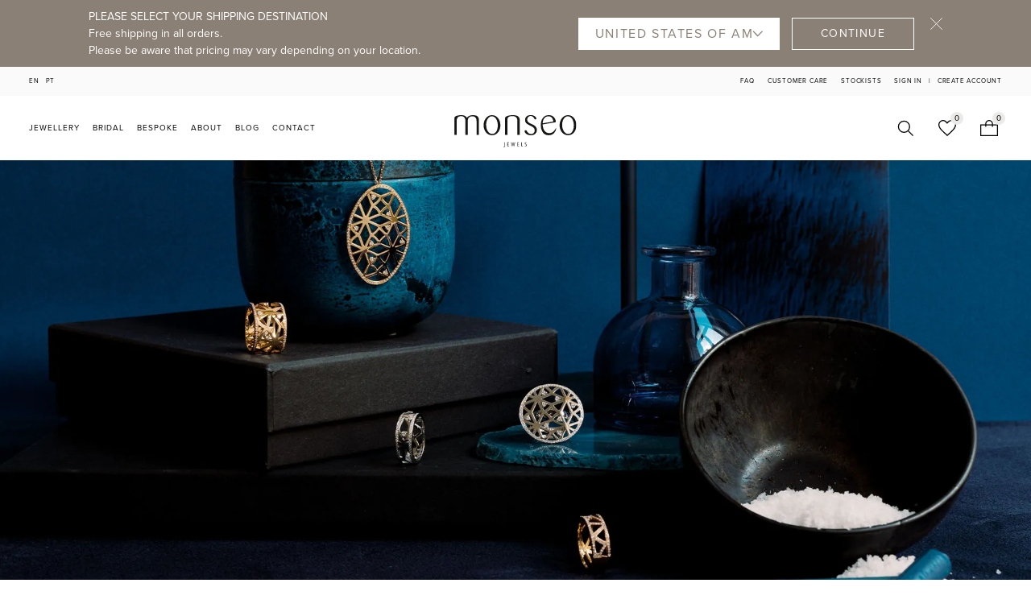

--- FILE ---
content_type: text/html; charset=UTF-8
request_url: https://www.monseo.com/article/portuguese-story-collection-award
body_size: 13880
content:
<!doctype html>
<html lang="en">
<head>
    <script>
        window.dataLayer = window.dataLayer || [];
        dataLayer.push({
            'event': 'Pageview',
            'pagePath': 'https://www.monseo.com/article/portuguese-story-collection-award',
            'pageTitle': "A&#039;Design Gold Award for Portuguese Jewellery",
        });
    </script>
    
    <script>(function(w,d,s,l,i){w[l]=w[l]||[];w[l].push({'gtm.start':
                new Date().getTime(),event:'gtm.js'});var f=d.getElementsByTagName(s)[0],
            j=d.createElement(s),dl=l!='dataLayer'?'&l='+l:'';j.async=true;j.src='https://www.googletagmanager.com/gtm.js?id='+i+dl;f.parentNode.insertBefore(j,f);
        })(window,document,'script','dataLayer','GTM-T9M433P');</script>
    
    <meta charset="utf-8">
    <meta http-equiv="X-UA-Compatible" content="IE=edge">
    <meta name="viewport" content="width=device-width, initial-scale=1, maximum-scale=1.0, user-scalable=no, viewport-fit=cover">
    <meta name="format-detection" content="telephone=no">
    <meta http-equiv="Content-Type" content="text/html; charset=utf-8" />
    <!-- Standard SEO -->
    <title>A&#039;Design Gold Award for Portuguese Jewellery | Monseo Jewels</title>
<meta charset="utf-8">
<meta name="viewport" content="width=device-width, initial-scale=1">
<meta http-equiv="Content-Type" content="text/html; charset=UTF-8">
<meta name="robots" content="">
<meta name="description" content="Monseo was awarded Gold at the A&#039;Design Award. Discover the history of the winning jewel and the creative process behind this masterpiece. ▷Read More◁">
<meta name="keywords" content="">
    <meta name="geo.region" content="">
    <meta name="geo.position" content="">
    <meta name="ICBM" content="">


<!-- Dublin Core basic info -->
<meta name="dcterms.Format" content="text/html">
<meta name="dcterms.Language" content="en">
<meta name="dcterms.Identifier" content="https://www.monseo.com/article/portuguese-story-collection-award">
<meta name="dcterms.Relation" content="Monseo">
<meta name="dcterms.Publisher" content="Monseo">
<meta name="dcterms.Type" content="text/html">
<meta name="dcterms.Coverage" content="https://www.monseo.com/article/portuguese-story-collection-award">
<meta name="dcterms.Title" content="A&#039;Design Gold Award for Portuguese Jewellery | Monseo Jewels">
<meta name="dcterms.Subject" content="">
<meta name="dcterms.Contributor" content="">
<meta name="dcterms.Description" content="Monseo was awarded Gold at the A&#039;Design Award. Discover the history of the winning jewel and the creative process behind this masterpiece. ▷Read More◁">


<!-- Facebook OpenGraph -->
<meta property="og:locale" content="en">
<meta property="og:type" content="">
<meta property="og:url" content="https://www.monseo.com/article/portuguese-story-collection-award">
<meta property="og:title" content="A&#039;Design Gold Award for Portuguese Jewellery | Monseo Jewels">
<meta property="og:description" content="Monseo was awarded Gold at the A&#039;Design Award. Discover the history of the winning jewel and the creative process behind this masterpiece. ▷Read More◁">
<meta property="og:image" content="">
<meta property="og:site_name" content="Monseo">

    <meta property="fb:app_id" content=""/>

<!-- Twitter Card -->
    <meta name="twitter:card" content="">
    <meta name="twitter:site" content="">
<meta name="twitter:title" content="A&#039;Design Gold Award for Portuguese Jewellery | Monseo Jewels">
<meta name="twitter:description" content="Monseo was awarded Gold at the A&#039;Design Award. Discover the history of the winning jewel and the creative process behind this masterpiece. ▷Read More◁">
<meta name="twitter:image" content="">




    <link rel="stylesheet" href="https://www.monseo.com/front/css/app.css" media="screen" />
    <link href="https://cdnjs.cloudflare.com/ajax/libs/font-awesome/6.1.1/css/all.min.css" rel="stylesheet">
    <link rel="icon" type="image/png" href="https://www.monseo.com/img/favicon_16x16.png" sizes="16x16">
    <link rel="icon" type="image/png" href="https://www.monseo.com/img/favicon_32x32.png" sizes="32x32">
    <link rel="apple-touch-icon" sizes="180x180" href="https://www.monseo.com/img/favicon_180x180.png">
    
    <script>
    window.Laravel = {"locale":"en","trans":{"shipping_modal_title":"please select your shipping destination","shipping_modal_subtitle":"Free shipping in all orders.","shipping_modal_subtitle_2":"Please be aware that pricing may vary depending on your location.","shipping_modal_button":"Continue","filter_clear":"Clear","product_quick_contact_title":"How can we help you?","product_quick_contact_description":"Select one of the following options","product_quick_contact_chat":"Chat","product_quick_contact_number_01":"Call to the national landline network:","product_quick_contact_number_02":"Monday to Friday,","product_quick_contact_email":"Send us an email","contacts_street":"Rui Vieira Joalheiros, S.A","contacts_tin":"TIN - 504 603 477","contacts_activity":"Activity Title N\u00ba: T3330","reject":"Decline","newsletter_title":"STAY INSPIRED","newsletter_text":"Sign up to our newsletter and receive inspirational content as well as our suggestions for your most special moments."}};
</script>
</head>
<body class="">
    <!-- Google Tag Manager (noscript) -->
    <noscript><iframe src="https://www.googletagmanager.com/ns.html?id=GTM-T9M433P" height="0" width="0" style="display:none;visibility:hidden"></iframe></noscript>
    <!-- End Google Tag Manager (noscript) -->
    <div id="app">
                    <!-- Begin: Header -->
<div class="hidden xl:block">
    <div class="navbar__overlay"></div>
    <menu-login
        title="Login"
    :form="{&quot;default&quot;:{&quot;id&quot;:8,&quot;name&quot;:&quot;Login&quot;,&quot;created_at&quot;:&quot;2022-01-16T08:31:22.000000Z&quot;,&quot;updated_at&quot;:&quot;2022-01-16T08:31:22.000000Z&quot;,&quot;email_receivers&quot;:[],&quot;formable_id&quot;:1,&quot;formable_type&quot;:&quot;Packages\\Reserved\\App\\Models\\ReservedArea&quot;,&quot;type&quot;:3,&quot;can_add_fields&quot;:false,&quot;can_see_answears&quot;:false,&quot;apply_recaptcha&quot;:false,&quot;fields&quot;:[{&quot;id&quot;:217,&quot;fieldable_id&quot;:8,&quot;fieldable_type&quot;:&quot;App\\Models\\Form&quot;,&quot;name&quot;:&quot;email&quot;,&quot;type&quot;:&quot;email&quot;,&quot;rules&quot;:[&quot;required&quot;],&quot;options&quot;:[],&quot;priority&quot;:201,&quot;created_at&quot;:&quot;2022-01-16T08:31:22.000000Z&quot;,&quot;updated_at&quot;:&quot;2022-01-16T08:31:22.000000Z&quot;,&quot;width&quot;:100,&quot;icon&quot;:null,&quot;editable&quot;:false,&quot;field_group_id&quot;:null,&quot;label&quot;:&quot;Email&quot;,&quot;placeholder&quot;:null,&quot;translations&quot;:[{&quot;id&quot;:792,&quot;field_id&quot;:217,&quot;locale&quot;:&quot;en&quot;,&quot;label&quot;:&quot;Email&quot;,&quot;placeholder&quot;:null,&quot;created_at&quot;:&quot;2022-01-16T08:31:22.000000Z&quot;,&quot;updated_at&quot;:&quot;2022-01-16T08:31:22.000000Z&quot;},{&quot;id&quot;:431,&quot;field_id&quot;:217,&quot;locale&quot;:&quot;pt&quot;,&quot;label&quot;:&quot;Email&quot;,&quot;placeholder&quot;:null,&quot;created_at&quot;:&quot;2022-01-16T08:31:22.000000Z&quot;,&quot;updated_at&quot;:&quot;2022-01-16T08:31:22.000000Z&quot;}]},{&quot;id&quot;:218,&quot;fieldable_id&quot;:8,&quot;fieldable_type&quot;:&quot;App\\Models\\Form&quot;,&quot;name&quot;:&quot;password&quot;,&quot;type&quot;:&quot;password&quot;,&quot;rules&quot;:[&quot;required&quot;],&quot;options&quot;:[],&quot;priority&quot;:202,&quot;created_at&quot;:&quot;2022-01-16T08:31:22.000000Z&quot;,&quot;updated_at&quot;:&quot;2022-01-16T08:31:22.000000Z&quot;,&quot;width&quot;:100,&quot;icon&quot;:null,&quot;editable&quot;:false,&quot;field_group_id&quot;:null,&quot;label&quot;:&quot;Password&quot;,&quot;placeholder&quot;:null,&quot;translations&quot;:[{&quot;id&quot;:793,&quot;field_id&quot;:218,&quot;locale&quot;:&quot;en&quot;,&quot;label&quot;:&quot;Password&quot;,&quot;placeholder&quot;:null,&quot;created_at&quot;:&quot;2022-01-16T08:31:22.000000Z&quot;,&quot;updated_at&quot;:&quot;2022-01-16T08:31:22.000000Z&quot;},{&quot;id&quot;:433,&quot;field_id&quot;:218,&quot;locale&quot;:&quot;pt&quot;,&quot;label&quot;:&quot;Password&quot;,&quot;placeholder&quot;:null,&quot;created_at&quot;:&quot;2022-01-16T08:31:22.000000Z&quot;,&quot;updated_at&quot;:&quot;2022-01-16T08:31:22.000000Z&quot;}]}]},&quot;alternatives&quot;:{}}"
    end_point="https://www.monseo.com/online_store/login"
    see_password = "Show"
    sign_in = "Sign in"
    register_text="Not a member?"
    hover_register_text="Register"
    back_to_login="Back to login"
    :form_recover_password = "{&quot;default&quot;:{&quot;id&quot;:9,&quot;name&quot;:&quot;Recover password by email&quot;,&quot;created_at&quot;:&quot;2022-01-19T00:35:42.000000Z&quot;,&quot;updated_at&quot;:&quot;2022-11-25T04:49:41.000000Z&quot;,&quot;email_receivers&quot;:[],&quot;formable_id&quot;:1,&quot;formable_type&quot;:&quot;Packages\\Reserved\\App\\Models\\ReservedArea&quot;,&quot;type&quot;:5,&quot;can_add_fields&quot;:false,&quot;can_see_answears&quot;:false,&quot;apply_recaptcha&quot;:false,&quot;fields&quot;:[{&quot;id&quot;:223,&quot;fieldable_id&quot;:9,&quot;fieldable_type&quot;:&quot;App\\Models\\Form&quot;,&quot;name&quot;:&quot;email&quot;,&quot;type&quot;:&quot;email&quot;,&quot;rules&quot;:[&quot;required&quot;],&quot;options&quot;:[],&quot;priority&quot;:207,&quot;created_at&quot;:&quot;2022-01-19T00:35:42.000000Z&quot;,&quot;updated_at&quot;:&quot;2022-01-19T00:35:42.000000Z&quot;,&quot;width&quot;:100,&quot;icon&quot;:null,&quot;editable&quot;:false,&quot;field_group_id&quot;:null,&quot;label&quot;:&quot;Email&quot;,&quot;placeholder&quot;:null,&quot;translations&quot;:[{&quot;id&quot;:798,&quot;field_id&quot;:223,&quot;locale&quot;:&quot;en&quot;,&quot;label&quot;:&quot;Email&quot;,&quot;placeholder&quot;:null,&quot;created_at&quot;:&quot;2022-01-19T00:35:42.000000Z&quot;,&quot;updated_at&quot;:&quot;2022-01-19T00:35:42.000000Z&quot;},{&quot;id&quot;:443,&quot;field_id&quot;:223,&quot;locale&quot;:&quot;pt&quot;,&quot;label&quot;:&quot;Email&quot;,&quot;placeholder&quot;:null,&quot;created_at&quot;:&quot;2022-01-19T00:35:42.000000Z&quot;,&quot;updated_at&quot;:&quot;2022-01-19T00:35:42.000000Z&quot;}]}]},&quot;alternatives&quot;:{}}"
    end_point_recover_password="/password/email"
    link_recover_password="Forgotten your password?"
    title_reset_password="Reset Password"
    text_reset_password="Enter your email address to receive instructions on how to reset your password"
    reset_password_path="https://www.monseo.com/password/email"
    :terms="{&quot;keep_login&quot;:&quot;Keep me signed in&quot;,&quot;logout&quot;:&quot;Logout&quot;,&quot;remove&quot;:&quot;remove&quot;,&quot;reset_password&quot;:&quot;Reset password&quot;,&quot;search&quot;:&quot;search&quot;,&quot;show&quot;:&quot;show&quot;,&quot;size&quot;:&quot;Size&quot;,&quot;view_item&quot;:&quot;View details&quot;}"
    ></menu-login>
    <menu-register title="Create account" :form="{&quot;default&quot;:{&quot;id&quot;:3,&quot;name&quot;:&quot;Register&quot;,&quot;created_at&quot;:&quot;2022-01-14T23:22:57.000000Z&quot;,&quot;updated_at&quot;:&quot;2022-11-25T04:49:01.000000Z&quot;,&quot;email_receivers&quot;:[&quot;info@monseo.com&quot;],&quot;formable_id&quot;:1,&quot;formable_type&quot;:&quot;Packages\\Reserved\\App\\Models\\ReservedArea&quot;,&quot;type&quot;:2,&quot;can_add_fields&quot;:true,&quot;can_see_answears&quot;:false,&quot;apply_recaptcha&quot;:false,&quot;fields&quot;:[{&quot;id&quot;:165,&quot;fieldable_id&quot;:3,&quot;fieldable_type&quot;:&quot;App\\Models\\Form&quot;,&quot;name&quot;:&quot;name&quot;,&quot;type&quot;:&quot;text&quot;,&quot;rules&quot;:[&quot;required&quot;],&quot;options&quot;:[],&quot;priority&quot;:149,&quot;created_at&quot;:&quot;2022-01-14T23:22:57.000000Z&quot;,&quot;updated_at&quot;:&quot;2022-11-18T05:35:46.000000Z&quot;,&quot;width&quot;:100,&quot;icon&quot;:null,&quot;editable&quot;:false,&quot;field_group_id&quot;:null,&quot;label&quot;:&quot;Name&quot;,&quot;placeholder&quot;:null,&quot;translations&quot;:[{&quot;id&quot;:746,&quot;field_id&quot;:165,&quot;locale&quot;:&quot;en&quot;,&quot;label&quot;:&quot;Name&quot;,&quot;placeholder&quot;:null,&quot;created_at&quot;:&quot;2022-01-14T23:22:57.000000Z&quot;,&quot;updated_at&quot;:&quot;2022-11-18T05:35:46.000000Z&quot;},{&quot;id&quot;:327,&quot;field_id&quot;:165,&quot;locale&quot;:&quot;pt&quot;,&quot;label&quot;:&quot;Nome&quot;,&quot;placeholder&quot;:null,&quot;created_at&quot;:&quot;2022-01-14T23:22:57.000000Z&quot;,&quot;updated_at&quot;:&quot;2022-01-14T23:22:57.000000Z&quot;}]},{&quot;id&quot;:166,&quot;fieldable_id&quot;:3,&quot;fieldable_type&quot;:&quot;App\\Models\\Form&quot;,&quot;name&quot;:&quot;email&quot;,&quot;type&quot;:&quot;email&quot;,&quot;rules&quot;:[&quot;required&quot;,&quot;unique:users&quot;,&quot;email&quot;],&quot;options&quot;:[],&quot;priority&quot;:150,&quot;created_at&quot;:&quot;2022-01-14T23:22:57.000000Z&quot;,&quot;updated_at&quot;:&quot;2022-01-14T23:22:57.000000Z&quot;,&quot;width&quot;:100,&quot;icon&quot;:null,&quot;editable&quot;:false,&quot;field_group_id&quot;:null,&quot;label&quot;:&quot;Email&quot;,&quot;placeholder&quot;:null,&quot;translations&quot;:[{&quot;id&quot;:747,&quot;field_id&quot;:166,&quot;locale&quot;:&quot;en&quot;,&quot;label&quot;:&quot;Email&quot;,&quot;placeholder&quot;:null,&quot;created_at&quot;:&quot;2022-01-14T23:22:57.000000Z&quot;,&quot;updated_at&quot;:&quot;2022-01-14T23:22:57.000000Z&quot;},{&quot;id&quot;:329,&quot;field_id&quot;:166,&quot;locale&quot;:&quot;pt&quot;,&quot;label&quot;:&quot;Email&quot;,&quot;placeholder&quot;:null,&quot;created_at&quot;:&quot;2022-01-14T23:22:57.000000Z&quot;,&quot;updated_at&quot;:&quot;2022-01-14T23:22:57.000000Z&quot;}]},{&quot;id&quot;:167,&quot;fieldable_id&quot;:3,&quot;fieldable_type&quot;:&quot;App\\Models\\Form&quot;,&quot;name&quot;:&quot;password&quot;,&quot;type&quot;:&quot;password&quot;,&quot;rules&quot;:[&quot;required&quot;,&quot;confirmed&quot;],&quot;options&quot;:[],&quot;priority&quot;:151,&quot;created_at&quot;:&quot;2022-01-14T23:22:57.000000Z&quot;,&quot;updated_at&quot;:&quot;2022-01-14T23:22:57.000000Z&quot;,&quot;width&quot;:100,&quot;icon&quot;:null,&quot;editable&quot;:false,&quot;field_group_id&quot;:null,&quot;label&quot;:&quot;Password&quot;,&quot;placeholder&quot;:null,&quot;translations&quot;:[{&quot;id&quot;:748,&quot;field_id&quot;:167,&quot;locale&quot;:&quot;en&quot;,&quot;label&quot;:&quot;Password&quot;,&quot;placeholder&quot;:null,&quot;created_at&quot;:&quot;2022-01-14T23:22:57.000000Z&quot;,&quot;updated_at&quot;:&quot;2022-01-14T23:22:57.000000Z&quot;},{&quot;id&quot;:331,&quot;field_id&quot;:167,&quot;locale&quot;:&quot;pt&quot;,&quot;label&quot;:&quot;Password&quot;,&quot;placeholder&quot;:null,&quot;created_at&quot;:&quot;2022-01-14T23:22:57.000000Z&quot;,&quot;updated_at&quot;:&quot;2022-01-14T23:22:57.000000Z&quot;}]},{&quot;id&quot;:168,&quot;fieldable_id&quot;:3,&quot;fieldable_type&quot;:&quot;App\\Models\\Form&quot;,&quot;name&quot;:&quot;password_confirmation&quot;,&quot;type&quot;:&quot;password&quot;,&quot;rules&quot;:[&quot;required&quot;],&quot;options&quot;:[],&quot;priority&quot;:152,&quot;created_at&quot;:&quot;2022-01-14T23:22:57.000000Z&quot;,&quot;updated_at&quot;:&quot;2022-11-18T05:36:03.000000Z&quot;,&quot;width&quot;:100,&quot;icon&quot;:null,&quot;editable&quot;:false,&quot;field_group_id&quot;:null,&quot;label&quot;:&quot;Confirm password&quot;,&quot;placeholder&quot;:null,&quot;translations&quot;:[{&quot;id&quot;:749,&quot;field_id&quot;:168,&quot;locale&quot;:&quot;en&quot;,&quot;label&quot;:&quot;Confirm password&quot;,&quot;placeholder&quot;:null,&quot;created_at&quot;:&quot;2022-01-14T23:22:57.000000Z&quot;,&quot;updated_at&quot;:&quot;2022-11-18T05:36:03.000000Z&quot;},{&quot;id&quot;:333,&quot;field_id&quot;:168,&quot;locale&quot;:&quot;pt&quot;,&quot;label&quot;:&quot;Confirmar password&quot;,&quot;placeholder&quot;:null,&quot;created_at&quot;:&quot;2022-01-14T23:22:57.000000Z&quot;,&quot;updated_at&quot;:&quot;2022-01-14T23:22:57.000000Z&quot;}]},{&quot;id&quot;:171,&quot;fieldable_id&quot;:3,&quot;fieldable_type&quot;:&quot;App\\Models\\Form&quot;,&quot;name&quot;:&quot;privacy_accept&quot;,&quot;type&quot;:&quot;checkbox&quot;,&quot;rules&quot;:[&quot;required&quot;],&quot;options&quot;:[],&quot;priority&quot;:155,&quot;created_at&quot;:&quot;2022-01-15T00:18:15.000000Z&quot;,&quot;updated_at&quot;:&quot;2022-01-15T00:18:15.000000Z&quot;,&quot;width&quot;:100,&quot;icon&quot;:null,&quot;editable&quot;:true,&quot;field_group_id&quot;:null,&quot;label&quot;:&quot;Monseo will process your personal data to process your orders, to analyse the performance of the online shop and to identify opportunities to improve the website, purchasing processes and after-sales support. Find out more in our&quot;,&quot;placeholder&quot;:null,&quot;translations&quot;:[{&quot;id&quot;:752,&quot;field_id&quot;:171,&quot;locale&quot;:&quot;en&quot;,&quot;label&quot;:&quot;Monseo will process your personal data to process your orders, to analyse the performance of the online shop and to identify opportunities to improve the website, purchasing processes and after-sales support. Find out more in our&quot;,&quot;placeholder&quot;:null,&quot;created_at&quot;:&quot;2022-01-15T00:18:15.000000Z&quot;,&quot;updated_at&quot;:&quot;2022-12-21T18:20:55.000000Z&quot;},{&quot;id&quot;:339,&quot;field_id&quot;:171,&quot;locale&quot;:&quot;pt&quot;,&quot;label&quot;:&quot;A Monseo ir\u00e1 tratar os seus dados pessoais para processar as suas encomendas, para analisar o desempenho da loja online e para identificar oportunidades de melhoria do website e apoio ap\u00f3s-venda. Saiba mais na nossa&quot;,&quot;placeholder&quot;:null,&quot;created_at&quot;:&quot;2022-01-15T00:18:15.000000Z&quot;,&quot;updated_at&quot;:&quot;2022-12-14T19:38:34.000000Z&quot;}]},{&quot;id&quot;:172,&quot;fieldable_id&quot;:3,&quot;fieldable_type&quot;:&quot;App\\Models\\Form&quot;,&quot;name&quot;:&quot;marketing_information&quot;,&quot;type&quot;:&quot;checkbox&quot;,&quot;rules&quot;:[],&quot;options&quot;:[],&quot;priority&quot;:156,&quot;created_at&quot;:&quot;2022-01-15T00:18:41.000000Z&quot;,&quot;updated_at&quot;:&quot;2022-01-15T00:18:41.000000Z&quot;,&quot;width&quot;:100,&quot;icon&quot;:null,&quot;editable&quot;:true,&quot;field_group_id&quot;:null,&quot;label&quot;:&quot;I want to receive marketing information about Monseo products or services by email&quot;,&quot;placeholder&quot;:null,&quot;translations&quot;:[{&quot;id&quot;:753,&quot;field_id&quot;:172,&quot;locale&quot;:&quot;en&quot;,&quot;label&quot;:&quot;I want to receive marketing information about Monseo products or services by email&quot;,&quot;placeholder&quot;:null,&quot;created_at&quot;:&quot;2022-01-15T00:18:41.000000Z&quot;,&quot;updated_at&quot;:&quot;2022-11-25T04:21:29.000000Z&quot;},{&quot;id&quot;:341,&quot;field_id&quot;:172,&quot;locale&quot;:&quot;pt&quot;,&quot;label&quot;:&quot;Quero receber informa\u00e7\u00f5es de marketing sobre os produtos ou servi\u00e7os da Monseo por e-mail.&quot;,&quot;placeholder&quot;:null,&quot;created_at&quot;:&quot;2022-01-15T00:18:41.000000Z&quot;,&quot;updated_at&quot;:&quot;2022-11-25T04:45:25.000000Z&quot;}]}]},&quot;alternatives&quot;:{}}" end_point="https://www.monseo.com/online_store/register" back_to_login="Back to login" button_create="Create account" privacy_link="https://www.monseo.com/en/privacy-policy" privacy_link_text="Privacy Policy">
    </menu-register>
<nav class="navbar navbar-desktop">
    <nav-bar-choose-country></nav-bar-choose-country>
	    <div class="navbar__container navbar__top">

        <ul class="langs">

                            <li class="langs__item uppercase ">
                    <a href="/en">en</a>
                </li>
                            <li class="langs__item uppercase ">
                    <a href="/pt">pt</a>
                </li>
                    </ul>

        <div class="navbar__menu">
                            <a href="https://www.monseo.com/en/faqs" class="navbar__link link">FAQ</a>
                            <a href="https://www.monseo.com/en/costumer-care" class="navbar__link link">CUSTOMER CARE</a>
                            <a href="https://www.monseo.com/en/stockists" class="navbar__link link">STOCKISTS</a>
            
                            <div class="flex items-center">
                    <!--<menu-login> </menu-login>-->
                    <button onclick="EventBus.fire('openLogin', {});"
                            class="navbar__link link">Sign in</button>
                    <span class="navbar__link mx-2">|</span>
                    <button onclick="EventBus.fire('openRegister', {});"
                            class="navbar__link link">Create account</button>
                </div>
                    </div>

    </div>

    <search-bar search_link="https://www.monseo.com/en/pesquisar-en" :terms="{&quot;keep_login&quot;:&quot;Keep me signed in&quot;,&quot;logout&quot;:&quot;Logout&quot;,&quot;remove&quot;:&quot;remove&quot;,&quot;reset_password&quot;:&quot;Reset password&quot;,&quot;search&quot;:&quot;search&quot;,&quot;show&quot;:&quot;show&quot;,&quot;size&quot;:&quot;Size&quot;,&quot;view_item&quot;:&quot;View details&quot;}"></search-bar>

    <div class="navbar__container navbar__bottom">
        <div class="navbar__menu-icon">
            <button type="button" name="menu">
                <img src="/front/media/menu.svg" class="injectable" alt="hamburguer">
            </button>
        </div>

        <div class="navbar__menu">
            <button type="button" name="jewellery"
                    class="navbar__link big link dropdown__btn">Jewellery</button>
            <button type="button" name="bridal"
                    class="navbar__link big link dropdown__btn">Bridal</button>
                            <a href="https://www.monseo.com/en/bespoke" class="navbar__link big link">Bespoke</a>
                            <a href="https://www.monseo.com/en/about" class="navbar__link big link">About</a>
                            <a href="https://www.monseo.com/en/blog" class="navbar__link big link">Blog</a>
                            <a href="https://www.monseo.com/en/contact-us" class="navbar__link big link">Contact</a>
                    </div>

        <div class="col-span-2">
            <a href="/" class="navbar__logo ">
                <img src="/front/media/logo-2.svg" alt="logo" width="100%" height="100%">
            </a>

            <!--<a href="/" class="navbar__logo--second">
                <img src="/front/media/logo-2.svg" alt="logo" width="100%" height="100%">
            </a>-->
        </div>
        <div class="col-span-5">
            <ul class="navbar__btns">
                <li>
                    
                    
                    
                    <search-bar-open-button></search-bar-open-button>
                </li>
                <li>
                    <menu-favs title="Wishlist" empty="Your wishlist is empty"
                               share="Share wishlist" account="Go to account"
                               is_authenticated=""></menu-favs>
                </li>

                <li>
                    <menu-cart
                            is_authenticated=""
                            cart_title="Cart"
                            cart_total="Subtotal"
                            cart_remove="Remove"
                            cart_checkout="Checkout"
                            :terms="{&quot;keep_login&quot;:&quot;Keep me signed in&quot;,&quot;logout&quot;:&quot;Logout&quot;,&quot;remove&quot;:&quot;remove&quot;,&quot;reset_password&quot;:&quot;Reset password&quot;,&quot;search&quot;:&quot;search&quot;,&quot;show&quot;:&quot;show&quot;,&quot;size&quot;:&quot;Size&quot;,&quot;view_item&quot;:&quot;View details&quot;}"
                            cart_empty="Your shopping list is empty"
                    ></menu-cart>
                </li>
            </ul>

        </div>
    </div>

    
    <nav-bar-categories-sub-menu :menu_suggestions="{&quot;id&quot;:7,&quot;name&quot;:&quot;Search Suggestions Menu&quot;,&quot;created_at&quot;:&quot;2022-07-14T20:56:28.000000Z&quot;,&quot;updated_at&quot;:&quot;2022-11-17T05:25:49.000000Z&quot;,&quot;items&quot;:[]}"
                                 menu_title="MAIN SUGGESTIONS"
                                 btn_text="See all results"
                                 :terms="{&quot;keep_login&quot;:&quot;Keep me signed in&quot;,&quot;logout&quot;:&quot;Logout&quot;,&quot;remove&quot;:&quot;remove&quot;,&quot;reset_password&quot;:&quot;Reset password&quot;,&quot;search&quot;:&quot;search&quot;,&quot;show&quot;:&quot;show&quot;,&quot;size&quot;:&quot;Size&quot;,&quot;view_item&quot;:&quot;View details&quot;}"
                                 :currency="{&quot;id&quot;:3,&quot;active&quot;:1,&quot;name&quot;:&quot;Euro&quot;,&quot;name_plural&quot;:&quot;euros&quot;,&quot;symbol&quot;:&quot;\u20ac&quot;,&quot;symbol_native&quot;:&quot;\u20ac&quot;,&quot;decimal_digits&quot;:2,&quot;code&quot;:&quot;EUR&quot;,&quot;rate&quot;:1,&quot;created_at&quot;:null,&quot;updated_at&quot;:null}"></nav-bar-categories-sub-menu>

    <div class="navbar__container navbar__dropdown dropdown__container">

        <div class="navbar__dropdown-grid dropdown__inner" id="jewellery">
                            <div class="col-span-2">

                    <h3 class="menu__title menu__title--pb-xl text-brown">Collections</h3>
                    <ul class="menu__container">
                                                    <li><a href="https://www.monseo.com/en/category/journey-collection" class="link">Journey</a></li>
                                                    <li><a href="https://www.monseo.com/en/category/portuguese-story-collection" class="link">Portuguese Story</a></li>
                                                    <li><a href="https://www.monseo.com/en/category/eternal-collection" class="link">Eternal</a></li>
                                                    <li><a href="https://www.monseo.com/en/category/moments-collection" class="link">Moments</a></li>
                                                    <li><a href="https://www.monseo.com/en/category/cosmopolitan-collection" class="link">Cosmopolitan</a></li>
                                                    <li><a href="https://www.monseo.com/en/category/secret-garden-collection" class="link">Secret Garden</a></li>
                                                    <li><a href="https://www.monseo.com/en/category/neo-deco-collection" class="link">Neo Deco</a></li>
                                                    <li><a href="https://www.monseo.com/en/category/sharp-collection" class="link">Sharp</a></li>
                                                    <li><a href="https://www.monseo.com/en/category/exotica-collection" class="link">Exotica</a></li>
                                                    <li><a href="https://www.monseo.com/en/category/apolo-collection" class="link">Apolo</a></li>
                                                    <li><a href="https://www.monseo.com/en/category/exotica-play-of-color-collection" class="link">Play of Color</a></li>
                                                    <li><a href="https://www.monseo.com/en/category/mon-collection" class="link">Mon</a></li>
                                                    <li><a href="https://www.monseo.com/en/category/retro-collection" class="link">Retro</a></li>
                                                    <li><a href="https://www.monseo.com/en/category/urban-collection" class="link">Urban</a></li>
                                                <li><a href="https://www.monseo.com/en/category/collections"
                               class="link underline">View all</a></li>
                    </ul>
                </div>
                            <div class="col-span-2">

                    <h3 class="menu__title menu__title--pb-xl text-brown">Highlights</h3>
                    <ul class="menu__container">
                                                    <li><a href="https://www.monseo.com/en/category/bridal-jewellery" class="link">Bridal Jewellery</a></li>
                                                    <li><a href="https://www.monseo.com/en/category/birthstones" class="link">Birthstones</a></li>
                                                    <li><a href="https://www.monseo.com/en/category/Men Jewellery" class="link">Men&#039;s Jewellery</a></li>
                                                <li><a href="https://www.monseo.com/en/category/highlights"
                               class="link underline">View all</a></li>
                    </ul>
                </div>
                        <div class="col-span-2">
                <h3 class="menu__title menu__title--pb-xl text-brown">Categories</h3>
                <ul class="menu__container">
                                            <li><a href="https://www.monseo.com/en/category/rings" class="link">Rings</a></li>
                        
                                            <li><a href="https://www.monseo.com/en/category/earrings" class="link">Earrings</a></li>
                        
                                            <li><a href="https://www.monseo.com/en/category/necklaces" class="link">Necklaces</a></li>
                        
                                            <li><a href="https://www.monseo.com/en/category/bracelets" class="link">Bracelets</a></li>
                        
                                            <li><a href="https://www.monseo.com/en/category/cufflinks" class="link">Cufflinks</a></li>
                        
                                            <li><a href="https://www.monseo.com/en/category/crosses" class="link">Crosses</a></li>
                        
                                            <li><a href="https://www.monseo.com/en/category/pins" class="link">Pins</a></li>
                        
                                    </ul>
            </div>

            <div class="col-span-2 col-start-7 flex flex-wrap">
                <figure class="menu__img flex flex-wrap">
                    <img src="https://www.monseo.com/storage/files/1688382477/img9jpeg.webp"
                         alt="Monseo Jewels"
                         width="100%" height="100%">
                </figure>
            </div>

            <div class="col-span-4  flex flex-wrap">
                <div>
                    <h2 class="menu__title text-brown">Would you like to make an appointment?</h2>
                    <h3 class="menu__subtitle">We can help you find or personalise your perfect jewellery</h3>
                    <a href="https://www.monseo.com/en/contact-us" class="btn btn--outline-brown btn--small inline-block">
                        <span class="btn__wrapper">Contact us</span>
                    </a>
                </div>
            </div>
        </div>
        <div class="navbar__dropdown-grid dropdown__inner " id="bridal">
                            <div class="col-span-2">
                    <h3 class="menu__title menu__title--pb-xl text-brown">Engagement</h3>
                    <ul class="menu__container">
                                                                                    <li><a href="https://www.monseo.com/en/category/solitaires-selection" class="link">Solitaires</a></li>
                                                                                                                <li><a href="https://www.monseo.com/en/category/color-solitaires-selection" class="link">Color Solitaires</a></li>
                                                                                                                <li><a href="https://www.monseo.com/en/category/rings-with-gia-report" class="link">Rings with GIA Report</a></li>
                                                                                                                <li><a href="https://www.monseo.com/en/category/eternity-rings-selection" class="link">Eternity</a></li>
                                                                                                                <li><a href="https://www.monseo.com/en/category/solitaires-xl-selection" class="link">XL</a></li>
                                                                                                                                                                                    <li><a href="https://www.monseo.com/en/category/bridal-engagement" class="link underline">
                                View all</a>
                        </li>
                    </ul>
                </div>
                            <div class="col-span-2">
                    <h3 class="menu__title menu__title--pb-xl text-brown">Wedding</h3>
                    <ul class="menu__container">
                                                                                    <li><a href="https://www.monseo.com/en/category/classic-bands-selection" class="link">Classic Bands</a></li>
                                                                                                                <li><a href="https://www.monseo.com/en/category/diamond-bands-selection" class="link">Diamond Bands</a></li>
                                                                            <li><a href="https://www.monseo.com/en/category/bridal-wedding" class="link underline">
                                View all</a>
                        </li>
                    </ul>
                </div>
            
            <div class="col-span-2 col-start-7 flex flex-wrap">
                <figure class="menu__img flex flex-wrap">
                    <img src="https://www.monseo.com/storage/files/1688382484/noivado.webp"
                         alt="Wedding Bands Monseo"
                         width="100%" height="100%">
                </figure>
            </div>

            <div class="col-span-4 flex flex-wrap">
                <div>
                    <h2 class="menu__title text-brown">Would you like to make an appointment?</h2>
                    <h3 class="menu__subtitle">We can help you find or personalise your perfect jewellery</h3>
                    <a href="https://www.monseo.com/en/contact-us" class="btn btn--outline-brown btn--small inline-block">
                        <span class="btn__wrapper">Contact us</span>
                    </a>
                </div>
            </div>
        </div>
    </div>
</nav>
</div>

<div class="xl:hidden">
    <nav class="navbar">
    <nav-bar-choose-country></nav-bar-choose-country>
    <search-bar search_link="https://www.monseo.com/en/pesquisar-en" :terms="{&quot;keep_login&quot;:&quot;Keep me signed in&quot;,&quot;logout&quot;:&quot;Logout&quot;,&quot;remove&quot;:&quot;remove&quot;,&quot;reset_password&quot;:&quot;Reset password&quot;,&quot;search&quot;:&quot;search&quot;,&quot;show&quot;:&quot;show&quot;,&quot;size&quot;:&quot;Size&quot;,&quot;view_item&quot;:&quot;View details&quot;}"></search-bar>

    <div class="navbar__container navbar__bottom">
        <div class="col-span-4">
            <a href="/" class="navbar__logo">
                <img src="/front/media/logo-2.svg" alt="logo" width="100%" height="100%" style="margin-left: 0 !important;">
            </a>
        </div>

        <div class="col-span-8">
            <ul class="navbar__btns">
                <li>
                    
                    
                    
                    <search-bar-open-button></search-bar-open-button>
                </li>
                <li>
                    <menu-favs
                        title="Wishlist"
                        empty="Your wishlist is empty"
                        share="Share wishlist"
                        account="Go to account"
                        is_authenticated=""></menu-favs>
                </li>
                <li>
                    <menu-cart
                        is_authenticated=""
                        cart_title="Cart"
                        cart_total="Subtotal"
                        cart_remove="Remove"
                        cart_checkout="Checkout"
                        :terms="{&quot;keep_login&quot;:&quot;Keep me signed in&quot;,&quot;logout&quot;:&quot;Logout&quot;,&quot;remove&quot;:&quot;remove&quot;,&quot;reset_password&quot;:&quot;Reset password&quot;,&quot;search&quot;:&quot;search&quot;,&quot;show&quot;:&quot;show&quot;,&quot;size&quot;:&quot;Size&quot;,&quot;view_item&quot;:&quot;View details&quot;}"
                        cart_empty="Your shopping list is empty"></menu-cart>
                </li>
                <li class="navbar__menu-icon">
                    <button type="button" name="menu" id="icon-mobile" class="flex items-center justify-center">
                        <img src="/front/media/menu.svg" class="injectable open" alt="hamburguer" width="100%" height="100%">
                        <img src="/front/media/close.svg" class="injectable hidden close stroke-black" alt="close-btn" width="100%" height="100%">
                    </button>
                </li>
            </ul>
        </div>
    </div>

    <div class="navbar__container navbar__dropdown navbar__dropdown--mobile">

        <ul class="langs">

                        <li class="uppercase link  underline">
                <a href="/en">en</a>
            </li>
                        <li class="uppercase link  ">
                <a href="/pt">pt</a>
            </li>
                    </ul>

        <div class="pt-6 pb-12">
            

                        <accordion>
                <div slot="btn" class="dropdown__btn">
                    <h3>Collections</h3>
                    <div class="arrow">
                        <img src="/front/media/arrow-top.svg" alt="icon-arrow" class="h-2 injectable stroke-black">
                    </div>
                </div>

                <slot>

                    <ul class="dropdown__inner menu__container">
                                                <li><a href="https://www.monseo.com/en/category/journey-collection" class="link">Journey</a></li>
                                                <li><a href="https://www.monseo.com/en/category/portuguese-story-collection" class="link">Portuguese Story</a></li>
                                                <li><a href="https://www.monseo.com/en/category/eternal-collection" class="link">Eternal</a></li>
                                                <li><a href="https://www.monseo.com/en/category/moments-collection" class="link">Moments</a></li>
                                                <li><a href="https://www.monseo.com/en/category/cosmopolitan-collection" class="link">Cosmopolitan</a></li>
                                                <li><a href="https://www.monseo.com/en/category/secret-garden-collection" class="link">Secret Garden</a></li>
                                                <li><a href="https://www.monseo.com/en/category/neo-deco-collection" class="link">Neo Deco</a></li>
                                                <li><a href="https://www.monseo.com/en/category/sharp-collection" class="link">Sharp</a></li>
                                                <li><a href="https://www.monseo.com/en/category/exotica-collection" class="link">Exotica</a></li>
                                                <li><a href="https://www.monseo.com/en/category/apolo-collection" class="link">Apolo</a></li>
                                                <li><a href="https://www.monseo.com/en/category/exotica-play-of-color-collection" class="link">Play of Color</a></li>
                                                <li><a href="https://www.monseo.com/en/category/mon-collection" class="link">Mon</a></li>
                                                <li><a href="https://www.monseo.com/en/category/retro-collection" class="link">Retro</a></li>
                                                <li><a href="https://www.monseo.com/en/category/urban-collection" class="link">Urban</a></li>
                                                <li><a href="https://www.monseo.com/en/category/collections" class="link underline">View all</a></li>
                    </ul>

                </slot>
            </accordion>
                        <accordion>
                <div slot="btn" class="dropdown__btn">
                    <h3>Highlights</h3>
                    <div class="arrow">
                        <img src="/front/media/arrow-top.svg" alt="icon-arrow" class="h-2 injectable stroke-black">
                    </div>
                </div>

                <slot>

                    <ul class="dropdown__inner menu__container">
                                                <li><a href="https://www.monseo.com/en/category/bridal-jewellery" class="link">Bridal Jewellery</a></li>
                                                <li><a href="https://www.monseo.com/en/category/birthstones" class="link">Birthstones</a></li>
                                                <li><a href="https://www.monseo.com/en/category/Men Jewellery" class="link">Men&#039;s Jewellery</a></li>
                                                <li><a href="https://www.monseo.com/en/category/highlights" class="link underline">View all</a></li>
                    </ul>

                </slot>
            </accordion>
                                    <accordion>
                <div slot="btn" class="dropdown__btn">
                    <h3>Engagement</h3>
                    <div class="arrow">
                        <img src="/front/media/arrow-top.svg" alt="icon-arrow" class="h-2 injectable stroke-black">
                    </div>
                </div>

                <slot>
                    <ul class="dropdown__inner menu__container">
                                                                        <li><a href="https://www.monseo.com/en/category/solitaires-selection" class="link">Solitaires</a></li>
                                                                        <li><a href="https://www.monseo.com/en/category/color-solitaires-selection" class="link">Color Solitaires</a></li>
                                                                        <li><a href="https://www.monseo.com/en/category/rings-with-gia-report" class="link">Rings with GIA Report</a></li>
                                                                        <li><a href="https://www.monseo.com/en/category/eternity-rings-selection" class="link">Eternity</a></li>
                                                                        <li><a href="https://www.monseo.com/en/category/solitaires-xl-selection" class="link">XL</a></li>
                                                                                                                                                <li><a href="https://www.monseo.com/en/category/bridal-engagement" class="link underline">View all</a></li>
                    </ul>
                </slot>
            </accordion>
                        <accordion>
                <div slot="btn" class="dropdown__btn">
                    <h3>Wedding</h3>
                    <div class="arrow">
                        <img src="/front/media/arrow-top.svg" alt="icon-arrow" class="h-2 injectable stroke-black">
                    </div>
                </div>

                <slot>
                    <ul class="dropdown__inner menu__container">
                                                                        <li><a href="https://www.monseo.com/en/category/classic-bands-selection" class="link">Classic Bands</a></li>
                                                                        <li><a href="https://www.monseo.com/en/category/diamond-bands-selection" class="link">Diamond Bands</a></li>
                                                <li><a href="https://www.monseo.com/en/category/bridal-wedding" class="link underline">View all</a></li>
                    </ul>
                </slot>
            </accordion>
            
            <accordion>
                <div slot="btn" class="dropdown__btn">
                    <h3>Categories</h3>
                    <div class="arrow">
                        <img src="/front/media/arrow-top.svg" alt="icon-arrow" class="h-2 injectable stroke-black">
                    </div>
                </div>

                <slot>
                    <ul class="dropdown__inner menu__container">
                                                
                        <li><a href="https://www.monseo.com/en/category/rings" class="link">Rings</a></li>
                                                
                        <li><a href="https://www.monseo.com/en/category/earrings" class="link">Earrings</a></li>
                                                
                        <li><a href="https://www.monseo.com/en/category/necklaces" class="link">Necklaces</a></li>
                                                
                        <li><a href="https://www.monseo.com/en/category/bracelets" class="link">Bracelets</a></li>
                                                
                        <li><a href="https://www.monseo.com/en/category/cufflinks" class="link">Cufflinks</a></li>
                                                
                        <li><a href="https://www.monseo.com/en/category/crosses" class="link">Crosses</a></li>
                                                
                        <li><a href="https://www.monseo.com/en/category/pins" class="link">Pins</a></li>
                                            </ul>
                </slot>
            </accordion>

                            <a href="https://www.monseo.com/en/bespoke" class="link-icon">
                    <h3 class="link-icon__text">Bespoke</h3>
                </a>
                            <a href="https://www.monseo.com/en/about" class="link-icon">
                    <h3 class="link-icon__text">About</h3>
                </a>
                            <a href="https://www.monseo.com/en/blog" class="link-icon">
                    <h3 class="link-icon__text">Blog</h3>
                </a>
                            <a href="https://www.monseo.com/en/contact-us" class="link-icon">
                    <h3 class="link-icon__text">Contact</h3>
                </a>
            
                                                                            <a href="https://www.monseo.com/en/costumer-care" class="link-icon">
                        <h3 class="link-icon__text">CUSTOMER CARE</h3>
                    </a>
                                                                <a href="https://www.monseo.com/en/stockists" class="link-icon">
                        <h3 class="link-icon__text">STOCKISTS</h3>
                    </a>
                            
                            <div class="grid grid-cols-2 gap-3 2xl:gap-5 3xl:gap-6 my-14">
                    <menu-login
                        title="Login"
                        :form="{&quot;default&quot;:{&quot;id&quot;:8,&quot;name&quot;:&quot;Login&quot;,&quot;created_at&quot;:&quot;2022-01-16T08:31:22.000000Z&quot;,&quot;updated_at&quot;:&quot;2022-01-16T08:31:22.000000Z&quot;,&quot;email_receivers&quot;:[],&quot;formable_id&quot;:1,&quot;formable_type&quot;:&quot;Packages\\Reserved\\App\\Models\\ReservedArea&quot;,&quot;type&quot;:3,&quot;can_add_fields&quot;:false,&quot;can_see_answears&quot;:false,&quot;apply_recaptcha&quot;:false,&quot;fields&quot;:[{&quot;id&quot;:217,&quot;fieldable_id&quot;:8,&quot;fieldable_type&quot;:&quot;App\\Models\\Form&quot;,&quot;name&quot;:&quot;email&quot;,&quot;type&quot;:&quot;email&quot;,&quot;rules&quot;:[&quot;required&quot;],&quot;options&quot;:[],&quot;priority&quot;:201,&quot;created_at&quot;:&quot;2022-01-16T08:31:22.000000Z&quot;,&quot;updated_at&quot;:&quot;2022-01-16T08:31:22.000000Z&quot;,&quot;width&quot;:100,&quot;icon&quot;:null,&quot;editable&quot;:false,&quot;field_group_id&quot;:null,&quot;label&quot;:&quot;Email&quot;,&quot;placeholder&quot;:null,&quot;translations&quot;:[{&quot;id&quot;:792,&quot;field_id&quot;:217,&quot;locale&quot;:&quot;en&quot;,&quot;label&quot;:&quot;Email&quot;,&quot;placeholder&quot;:null,&quot;created_at&quot;:&quot;2022-01-16T08:31:22.000000Z&quot;,&quot;updated_at&quot;:&quot;2022-01-16T08:31:22.000000Z&quot;},{&quot;id&quot;:431,&quot;field_id&quot;:217,&quot;locale&quot;:&quot;pt&quot;,&quot;label&quot;:&quot;Email&quot;,&quot;placeholder&quot;:null,&quot;created_at&quot;:&quot;2022-01-16T08:31:22.000000Z&quot;,&quot;updated_at&quot;:&quot;2022-01-16T08:31:22.000000Z&quot;}]},{&quot;id&quot;:218,&quot;fieldable_id&quot;:8,&quot;fieldable_type&quot;:&quot;App\\Models\\Form&quot;,&quot;name&quot;:&quot;password&quot;,&quot;type&quot;:&quot;password&quot;,&quot;rules&quot;:[&quot;required&quot;],&quot;options&quot;:[],&quot;priority&quot;:202,&quot;created_at&quot;:&quot;2022-01-16T08:31:22.000000Z&quot;,&quot;updated_at&quot;:&quot;2022-01-16T08:31:22.000000Z&quot;,&quot;width&quot;:100,&quot;icon&quot;:null,&quot;editable&quot;:false,&quot;field_group_id&quot;:null,&quot;label&quot;:&quot;Password&quot;,&quot;placeholder&quot;:null,&quot;translations&quot;:[{&quot;id&quot;:793,&quot;field_id&quot;:218,&quot;locale&quot;:&quot;en&quot;,&quot;label&quot;:&quot;Password&quot;,&quot;placeholder&quot;:null,&quot;created_at&quot;:&quot;2022-01-16T08:31:22.000000Z&quot;,&quot;updated_at&quot;:&quot;2022-01-16T08:31:22.000000Z&quot;},{&quot;id&quot;:433,&quot;field_id&quot;:218,&quot;locale&quot;:&quot;pt&quot;,&quot;label&quot;:&quot;Password&quot;,&quot;placeholder&quot;:null,&quot;created_at&quot;:&quot;2022-01-16T08:31:22.000000Z&quot;,&quot;updated_at&quot;:&quot;2022-01-16T08:31:22.000000Z&quot;}]}],&quot;formable&quot;:{&quot;id&quot;:1,&quot;name&quot;:&quot;Store&quot;,&quot;prefix&quot;:&quot;online_store&quot;,&quot;login_page_id&quot;:11,&quot;created_at&quot;:&quot;2022-01-14T23:22:11.000000Z&quot;,&quot;updated_at&quot;:&quot;2022-01-14T23:22:11.000000Z&quot;}},&quot;alternatives&quot;:{}}"
                        end_point="https://www.monseo.com/online_store/login"
                        see_password="Show"
                        sign_in="Sign in"
                        register_text="Not a member?"
                        hover_register_text="Register"
                        back_to_login="Back to login"
                        :form_recover_password="{&quot;default&quot;:{&quot;id&quot;:9,&quot;name&quot;:&quot;Recover password by email&quot;,&quot;created_at&quot;:&quot;2022-01-19T00:35:42.000000Z&quot;,&quot;updated_at&quot;:&quot;2022-11-25T04:49:41.000000Z&quot;,&quot;email_receivers&quot;:[],&quot;formable_id&quot;:1,&quot;formable_type&quot;:&quot;Packages\\Reserved\\App\\Models\\ReservedArea&quot;,&quot;type&quot;:5,&quot;can_add_fields&quot;:false,&quot;can_see_answears&quot;:false,&quot;apply_recaptcha&quot;:false,&quot;fields&quot;:[{&quot;id&quot;:223,&quot;fieldable_id&quot;:9,&quot;fieldable_type&quot;:&quot;App\\Models\\Form&quot;,&quot;name&quot;:&quot;email&quot;,&quot;type&quot;:&quot;email&quot;,&quot;rules&quot;:[&quot;required&quot;],&quot;options&quot;:[],&quot;priority&quot;:207,&quot;created_at&quot;:&quot;2022-01-19T00:35:42.000000Z&quot;,&quot;updated_at&quot;:&quot;2022-01-19T00:35:42.000000Z&quot;,&quot;width&quot;:100,&quot;icon&quot;:null,&quot;editable&quot;:false,&quot;field_group_id&quot;:null,&quot;label&quot;:&quot;Email&quot;,&quot;placeholder&quot;:null,&quot;translations&quot;:[{&quot;id&quot;:798,&quot;field_id&quot;:223,&quot;locale&quot;:&quot;en&quot;,&quot;label&quot;:&quot;Email&quot;,&quot;placeholder&quot;:null,&quot;created_at&quot;:&quot;2022-01-19T00:35:42.000000Z&quot;,&quot;updated_at&quot;:&quot;2022-01-19T00:35:42.000000Z&quot;},{&quot;id&quot;:443,&quot;field_id&quot;:223,&quot;locale&quot;:&quot;pt&quot;,&quot;label&quot;:&quot;Email&quot;,&quot;placeholder&quot;:null,&quot;created_at&quot;:&quot;2022-01-19T00:35:42.000000Z&quot;,&quot;updated_at&quot;:&quot;2022-01-19T00:35:42.000000Z&quot;}]}],&quot;formable&quot;:{&quot;id&quot;:1,&quot;name&quot;:&quot;Store&quot;,&quot;prefix&quot;:&quot;online_store&quot;,&quot;login_page_id&quot;:11,&quot;created_at&quot;:&quot;2022-01-14T23:22:11.000000Z&quot;,&quot;updated_at&quot;:&quot;2022-01-14T23:22:11.000000Z&quot;}},&quot;alternatives&quot;:{}}"
                        end_point_recover_password="/password/email"
                        link_recover_password="Forgotten your password?"
                        title_reset_password="Reset Password"
                        text_reset_password="Enter your email address to receive instructions on how to reset your password"
                        :terms="{&quot;keep_login&quot;:&quot;Keep me signed in&quot;,&quot;logout&quot;:&quot;Logout&quot;,&quot;remove&quot;:&quot;remove&quot;,&quot;reset_password&quot;:&quot;Reset password&quot;,&quot;search&quot;:&quot;search&quot;,&quot;show&quot;:&quot;show&quot;,&quot;size&quot;:&quot;Size&quot;,&quot;view_item&quot;:&quot;View details&quot;}">
                        <button slot="btn" class="btn btn--black block xs:min-w-full">
                            <span class="btn__wrapper">sign in</span>
                        </button>
                    </menu-login>

                    <menu-register
                        title="Create account"
                        :form="{&quot;default&quot;:{&quot;id&quot;:3,&quot;name&quot;:&quot;Register&quot;,&quot;created_at&quot;:&quot;2022-01-14T23:22:57.000000Z&quot;,&quot;updated_at&quot;:&quot;2022-11-25T04:49:01.000000Z&quot;,&quot;email_receivers&quot;:[&quot;info@monseo.com&quot;],&quot;formable_id&quot;:1,&quot;formable_type&quot;:&quot;Packages\\Reserved\\App\\Models\\ReservedArea&quot;,&quot;type&quot;:2,&quot;can_add_fields&quot;:true,&quot;can_see_answears&quot;:false,&quot;apply_recaptcha&quot;:false,&quot;fields&quot;:[{&quot;id&quot;:165,&quot;fieldable_id&quot;:3,&quot;fieldable_type&quot;:&quot;App\\Models\\Form&quot;,&quot;name&quot;:&quot;name&quot;,&quot;type&quot;:&quot;text&quot;,&quot;rules&quot;:[&quot;required&quot;],&quot;options&quot;:[],&quot;priority&quot;:149,&quot;created_at&quot;:&quot;2022-01-14T23:22:57.000000Z&quot;,&quot;updated_at&quot;:&quot;2022-11-18T05:35:46.000000Z&quot;,&quot;width&quot;:100,&quot;icon&quot;:null,&quot;editable&quot;:false,&quot;field_group_id&quot;:null,&quot;label&quot;:&quot;Name&quot;,&quot;placeholder&quot;:null,&quot;translations&quot;:[{&quot;id&quot;:746,&quot;field_id&quot;:165,&quot;locale&quot;:&quot;en&quot;,&quot;label&quot;:&quot;Name&quot;,&quot;placeholder&quot;:null,&quot;created_at&quot;:&quot;2022-01-14T23:22:57.000000Z&quot;,&quot;updated_at&quot;:&quot;2022-11-18T05:35:46.000000Z&quot;},{&quot;id&quot;:327,&quot;field_id&quot;:165,&quot;locale&quot;:&quot;pt&quot;,&quot;label&quot;:&quot;Nome&quot;,&quot;placeholder&quot;:null,&quot;created_at&quot;:&quot;2022-01-14T23:22:57.000000Z&quot;,&quot;updated_at&quot;:&quot;2022-01-14T23:22:57.000000Z&quot;}]},{&quot;id&quot;:166,&quot;fieldable_id&quot;:3,&quot;fieldable_type&quot;:&quot;App\\Models\\Form&quot;,&quot;name&quot;:&quot;email&quot;,&quot;type&quot;:&quot;email&quot;,&quot;rules&quot;:[&quot;required&quot;,&quot;unique:users&quot;,&quot;email&quot;],&quot;options&quot;:[],&quot;priority&quot;:150,&quot;created_at&quot;:&quot;2022-01-14T23:22:57.000000Z&quot;,&quot;updated_at&quot;:&quot;2022-01-14T23:22:57.000000Z&quot;,&quot;width&quot;:100,&quot;icon&quot;:null,&quot;editable&quot;:false,&quot;field_group_id&quot;:null,&quot;label&quot;:&quot;Email&quot;,&quot;placeholder&quot;:null,&quot;translations&quot;:[{&quot;id&quot;:747,&quot;field_id&quot;:166,&quot;locale&quot;:&quot;en&quot;,&quot;label&quot;:&quot;Email&quot;,&quot;placeholder&quot;:null,&quot;created_at&quot;:&quot;2022-01-14T23:22:57.000000Z&quot;,&quot;updated_at&quot;:&quot;2022-01-14T23:22:57.000000Z&quot;},{&quot;id&quot;:329,&quot;field_id&quot;:166,&quot;locale&quot;:&quot;pt&quot;,&quot;label&quot;:&quot;Email&quot;,&quot;placeholder&quot;:null,&quot;created_at&quot;:&quot;2022-01-14T23:22:57.000000Z&quot;,&quot;updated_at&quot;:&quot;2022-01-14T23:22:57.000000Z&quot;}]},{&quot;id&quot;:167,&quot;fieldable_id&quot;:3,&quot;fieldable_type&quot;:&quot;App\\Models\\Form&quot;,&quot;name&quot;:&quot;password&quot;,&quot;type&quot;:&quot;password&quot;,&quot;rules&quot;:[&quot;required&quot;,&quot;confirmed&quot;],&quot;options&quot;:[],&quot;priority&quot;:151,&quot;created_at&quot;:&quot;2022-01-14T23:22:57.000000Z&quot;,&quot;updated_at&quot;:&quot;2022-01-14T23:22:57.000000Z&quot;,&quot;width&quot;:100,&quot;icon&quot;:null,&quot;editable&quot;:false,&quot;field_group_id&quot;:null,&quot;label&quot;:&quot;Password&quot;,&quot;placeholder&quot;:null,&quot;translations&quot;:[{&quot;id&quot;:748,&quot;field_id&quot;:167,&quot;locale&quot;:&quot;en&quot;,&quot;label&quot;:&quot;Password&quot;,&quot;placeholder&quot;:null,&quot;created_at&quot;:&quot;2022-01-14T23:22:57.000000Z&quot;,&quot;updated_at&quot;:&quot;2022-01-14T23:22:57.000000Z&quot;},{&quot;id&quot;:331,&quot;field_id&quot;:167,&quot;locale&quot;:&quot;pt&quot;,&quot;label&quot;:&quot;Password&quot;,&quot;placeholder&quot;:null,&quot;created_at&quot;:&quot;2022-01-14T23:22:57.000000Z&quot;,&quot;updated_at&quot;:&quot;2022-01-14T23:22:57.000000Z&quot;}]},{&quot;id&quot;:168,&quot;fieldable_id&quot;:3,&quot;fieldable_type&quot;:&quot;App\\Models\\Form&quot;,&quot;name&quot;:&quot;password_confirmation&quot;,&quot;type&quot;:&quot;password&quot;,&quot;rules&quot;:[&quot;required&quot;],&quot;options&quot;:[],&quot;priority&quot;:152,&quot;created_at&quot;:&quot;2022-01-14T23:22:57.000000Z&quot;,&quot;updated_at&quot;:&quot;2022-11-18T05:36:03.000000Z&quot;,&quot;width&quot;:100,&quot;icon&quot;:null,&quot;editable&quot;:false,&quot;field_group_id&quot;:null,&quot;label&quot;:&quot;Confirm password&quot;,&quot;placeholder&quot;:null,&quot;translations&quot;:[{&quot;id&quot;:749,&quot;field_id&quot;:168,&quot;locale&quot;:&quot;en&quot;,&quot;label&quot;:&quot;Confirm password&quot;,&quot;placeholder&quot;:null,&quot;created_at&quot;:&quot;2022-01-14T23:22:57.000000Z&quot;,&quot;updated_at&quot;:&quot;2022-11-18T05:36:03.000000Z&quot;},{&quot;id&quot;:333,&quot;field_id&quot;:168,&quot;locale&quot;:&quot;pt&quot;,&quot;label&quot;:&quot;Confirmar password&quot;,&quot;placeholder&quot;:null,&quot;created_at&quot;:&quot;2022-01-14T23:22:57.000000Z&quot;,&quot;updated_at&quot;:&quot;2022-01-14T23:22:57.000000Z&quot;}]},{&quot;id&quot;:171,&quot;fieldable_id&quot;:3,&quot;fieldable_type&quot;:&quot;App\\Models\\Form&quot;,&quot;name&quot;:&quot;privacy_accept&quot;,&quot;type&quot;:&quot;checkbox&quot;,&quot;rules&quot;:[&quot;required&quot;],&quot;options&quot;:[],&quot;priority&quot;:155,&quot;created_at&quot;:&quot;2022-01-15T00:18:15.000000Z&quot;,&quot;updated_at&quot;:&quot;2022-01-15T00:18:15.000000Z&quot;,&quot;width&quot;:100,&quot;icon&quot;:null,&quot;editable&quot;:true,&quot;field_group_id&quot;:null,&quot;label&quot;:&quot;Monseo will process your personal data to process your orders, to analyse the performance of the online shop and to identify opportunities to improve the website, purchasing processes and after-sales support. Find out more in our&quot;,&quot;placeholder&quot;:null,&quot;translations&quot;:[{&quot;id&quot;:752,&quot;field_id&quot;:171,&quot;locale&quot;:&quot;en&quot;,&quot;label&quot;:&quot;Monseo will process your personal data to process your orders, to analyse the performance of the online shop and to identify opportunities to improve the website, purchasing processes and after-sales support. Find out more in our&quot;,&quot;placeholder&quot;:null,&quot;created_at&quot;:&quot;2022-01-15T00:18:15.000000Z&quot;,&quot;updated_at&quot;:&quot;2022-12-21T18:20:55.000000Z&quot;},{&quot;id&quot;:339,&quot;field_id&quot;:171,&quot;locale&quot;:&quot;pt&quot;,&quot;label&quot;:&quot;A Monseo ir\u00e1 tratar os seus dados pessoais para processar as suas encomendas, para analisar o desempenho da loja online e para identificar oportunidades de melhoria do website e apoio ap\u00f3s-venda. Saiba mais na nossa&quot;,&quot;placeholder&quot;:null,&quot;created_at&quot;:&quot;2022-01-15T00:18:15.000000Z&quot;,&quot;updated_at&quot;:&quot;2022-12-14T19:38:34.000000Z&quot;}]},{&quot;id&quot;:172,&quot;fieldable_id&quot;:3,&quot;fieldable_type&quot;:&quot;App\\Models\\Form&quot;,&quot;name&quot;:&quot;marketing_information&quot;,&quot;type&quot;:&quot;checkbox&quot;,&quot;rules&quot;:[],&quot;options&quot;:[],&quot;priority&quot;:156,&quot;created_at&quot;:&quot;2022-01-15T00:18:41.000000Z&quot;,&quot;updated_at&quot;:&quot;2022-01-15T00:18:41.000000Z&quot;,&quot;width&quot;:100,&quot;icon&quot;:null,&quot;editable&quot;:true,&quot;field_group_id&quot;:null,&quot;label&quot;:&quot;I want to receive marketing information about Monseo products or services by email&quot;,&quot;placeholder&quot;:null,&quot;translations&quot;:[{&quot;id&quot;:753,&quot;field_id&quot;:172,&quot;locale&quot;:&quot;en&quot;,&quot;label&quot;:&quot;I want to receive marketing information about Monseo products or services by email&quot;,&quot;placeholder&quot;:null,&quot;created_at&quot;:&quot;2022-01-15T00:18:41.000000Z&quot;,&quot;updated_at&quot;:&quot;2022-11-25T04:21:29.000000Z&quot;},{&quot;id&quot;:341,&quot;field_id&quot;:172,&quot;locale&quot;:&quot;pt&quot;,&quot;label&quot;:&quot;Quero receber informa\u00e7\u00f5es de marketing sobre os produtos ou servi\u00e7os da Monseo por e-mail.&quot;,&quot;placeholder&quot;:null,&quot;created_at&quot;:&quot;2022-01-15T00:18:41.000000Z&quot;,&quot;updated_at&quot;:&quot;2022-11-25T04:45:25.000000Z&quot;}]}],&quot;formable&quot;:{&quot;id&quot;:1,&quot;name&quot;:&quot;Store&quot;,&quot;prefix&quot;:&quot;online_store&quot;,&quot;login_page_id&quot;:11,&quot;created_at&quot;:&quot;2022-01-14T23:22:11.000000Z&quot;,&quot;updated_at&quot;:&quot;2022-01-14T23:22:11.000000Z&quot;}},&quot;alternatives&quot;:{}}"
                        end_point="https://www.monseo.com/online_store/register"
                        back_to_login="Back to login"
                        button_create="Create account"
                        privacy_link="https://www.monseo.com/en/privacy-policy"
                        privacy_link_text="Privacy Policy">
                        <button slot="btn" class="btn btn--outline-black block xs:min-w-full">
                            <span class="btn__wrapper">register</span>
                        </button>
                    </menu-register>
                </div>
            
            <orders-responsive-button
                text="Orders" link="/online_store" is_authenticated=""></orders-responsive-button>

            <a href="https://www.monseo.com/en/faqs" class="link-icon">
                <img src="/front/media/help.svg" alt="icon-heart" class="injectable">
                <span class="link-icon__text">help</span>
            </a>
        </div>
    </div>
</nav>
</div>
<!-- End: Header -->
        
                                    <section class="main-section">
    
    <div class="main-section__first">
        <img src="https://www.monseo.com/storage/files/1688557640/portuguese-story.webp" class="h-full w-full object-cover" width="100%" height="100%" alt="img-detail-journal">
    </div>

            </section>
                                                    <section class="section section--pb-sm" style="padding-bottom: 2rem">
    <div class="cc">
        <div class="section__wrapper">
            <h1 class="section__title mb-6">A&#039;Design Gold Award for Portuguese Jewellery</h1>
            <h3 class="section__subtitle xs:pb-0">Portuguese Story collection awarded</h3>
        </div>
        <div class="editable grid grid-cols-12 gap-4 md:gap-6">
            
                        <img src="https://www.monseo.com/storage/files/1688557616/6v6nmzxri2uvqsx00oxevww9a0sy5zh0d8wwxat5.webp" width="100%" height="100%" alt="img-product-detail">
                        <div class="my-12">
                <p><a href="https://www.monseo.com/en/category/portuguese-story-collection"><strong>Portuguese Story </strong></a>has been awarded with the&nbsp;Golden A&#39; Design Award in Jewelry, Eyewear and Watch Design Competition Category.</p>

<p>&ldquo;It is possible to build an idea of contemporaneity with a perspective of our past. I decided to pick a time of great originality in art and Portuguese architecture. The main goal was to create a collection that would link the jewelry to architecture and Portuguese cultural heritage with a unique and contemporary perspective.&rdquo;&nbsp;&mdash; Diana Vieira da Silva - Monseo Creative Director.</p>

<p>&nbsp;</p>

<p>Portuguese Story is a beautiful translation of Diana inspiration from the Portuguese Architecture, expressing her will to merge the new technologies with the best of craftsmanship and Portuguese tradition.&nbsp;<br />
It was carried out a study in architectural elements from several portuguese buildings and it was decided to do a interpretation of the ceiling&#39;s structure of Santa Maria de Bel&eacute;m, the sixteenth century&#39;s church inside Mosteiro dos Jer&oacute;nimos in Lisbon.</p>

<p>&nbsp;</p>

<p>&nbsp;The work Portuguese Story by Diana Vieira da Silva won the notable Golden A&#39; Design Award in Jewelry, Eyewear and Watch Design Category chosen as the winner by the international judging committee of the A&#39; Design Awards &amp; Competitions amidst a great number of participants.</p>
            </div>
                        <img src="https://www.monseo.com/storage/files/1688557624/emfl5ertak45i2welxiiky5hqvewrol0ii2hi3yf.webp" width="100%" height="100%" alt="img-product-detail">
                        <img src="https://www.monseo.com/storage/files/1688557624/nldl21t0yossjt2yzmsnlaydd2czkuwux62bap2h.webp" width="100%" height="100%" alt="img-product-detail">
                    </div>
    </div>
</section>
                                                                                                <div class="cc">
    <div class="flex items-center justify-between mb-72">
                        <a href="https://www.monseo.com/en/article/sapphire-september-birthstone" class="btn-icon btn-icon--left">
            <span class="btn-icon__text">Next Article</span>
            <img src="/front/media/arrow-right.svg" alt="arrow-right" class="injectable">
        </a>
                </div>
</div>
                    
                                    <cookies
        main_text="We use cookies to improve the browsing experience and performance of this website, as well as to analyze browsing habits, personalize content and ads, or provide social networking features. You can accept them, or if you do not agree to the use of cookies other than essential ones, you can manage your preferences and reject them, without limiting navigation on the website, by clicking &quot;Edit Cookies&quot;. For more information, please see our"
        settings_button="Edit Cookies"
        reject_all_button="Decline"
        accept_all_button="Accept"
        cookie_name="Monseo_cookie_consent"
        :cookie_lifetime="365"
        cookie_set_route="https://www.monseo.com/cookie/store"
        link_cookie_policy="https://www.monseo.com/en/privacy-policy"
        text_link_cookie_policy="Cookies Policy"
    ></cookies>

    <modal-cookies
        modal_title="Cookies Settings"
        modal_subtitle="Our website uses different types of cookies, each of which has a specific function. Below you can manage your preferences."
        technical_cookies_title="Technical Cookies"
        technical_cookies_text="These cookies are essential for you to browse the website and use its features. They are used to identify irregular page behaviour, prevent fraudulent activity and improve
fraudulent activities and improve security, and also to allow the cookie management banner to function correctly. You can set your browser to block these cookies or to alert you about them, but some parts of the website may not function properly if you disable them."
        functionality_cookies_title="Functional Cookies"
        functionality_cookies_text="These cookies are necessary to provide certain functionality when you access or use the website and its services. In order to give you a better user experience, for example when you watch our videos, or choose your preferred language, these cookies may identify you when you log in and record the preferences you have chosen. If you do not allow these cookies, it is possible that these features may not function properly."
        analytical_cookies_title="Analytical Cookies"
        analytical_cookies_text="These cookies help us understand how visitors navigate around the website and what we can do to improve the content presented there. They allow us to count visits to the website and identify the different sources of traffic, providing information about which pages are most and least visited, the links that are clicked on and how visitors navigate around the website. None of this information can be used to identify you. The information collected is aggregated and therefore anonymous. If you do not allow these cookies, we will not know when you have visited our site."
        profiling_cookies_title="Profile Cookies"
        profiling_cookies_text="These cookies are assigned from our site by advertising companies and networks for the purposes of showing you advertisements that are most relevant to you and your interests, limiting the number of times you see an advertisement, and measuring the effectiveness of advertising campaigns. These cookies may be used by these companies to build a profile of your interests and show you relevant ads on other websites. This information is shared with other organisations, such as advertisers. If you do not allow these cookies, you will not see our personalised advertising on different websites."
        bottom_text="Third party cookies are cookies from websites or web servers other than ours that are used for the purposes of these third parties. For more information about the cookies used on our website, their characteristics and how you can manage your consent to their use, please see our Cookie Policy."
        bottom_text_2=""
        save_settings_button="Save settings"
        cookie_name="Monseo_cookie_consent"
        :cookie_lifetime="36500000"
        cookie_set_route="https://www.monseo.com/cookie/store"
        link_cookie_policy="https://www.monseo.com/en/privacy-policy"
        text_link_cookie_policy="Cookies Policy"
    ></modal-cookies>
                            <modal-share-wishlist></modal-share-wishlist>
                    
                                    <cookies
        main_text="We use cookies to improve the browsing experience and performance of this website, as well as to analyze browsing habits, personalize content and ads, or provide social networking features. You can accept them, or if you do not agree to the use of cookies other than essential ones, you can manage your preferences and reject them, without limiting navigation on the website, by clicking &quot;Edit Cookies&quot;. For more information, please see our"
        settings_button="Edit Cookies"
        reject_all_button="Decline"
        accept_all_button="Accept"
        cookie_name="Monseo_cookie_consent"
        :cookie_lifetime="365"
        cookie_set_route="https://www.monseo.com/cookie/store"
        link_cookie_policy="https://www.monseo.com/en/privacy-policy"
        text_link_cookie_policy="Cookies Policy"
    ></cookies>

    <modal-cookies
        modal_title="Cookies Settings"
        modal_subtitle="Our website uses different types of cookies, each of which has a specific function. Below you can manage your preferences."
        technical_cookies_title="Technical Cookies"
        technical_cookies_text="These cookies are essential for you to browse the website and use its features. They are used to identify irregular page behaviour, prevent fraudulent activity and improve
fraudulent activities and improve security, and also to allow the cookie management banner to function correctly. You can set your browser to block these cookies or to alert you about them, but some parts of the website may not function properly if you disable them."
        functionality_cookies_title="Functional Cookies"
        functionality_cookies_text="These cookies are necessary to provide certain functionality when you access or use the website and its services. In order to give you a better user experience, for example when you watch our videos, or choose your preferred language, these cookies may identify you when you log in and record the preferences you have chosen. If you do not allow these cookies, it is possible that these features may not function properly."
        analytical_cookies_title="Analytical Cookies"
        analytical_cookies_text="These cookies help us understand how visitors navigate around the website and what we can do to improve the content presented there. They allow us to count visits to the website and identify the different sources of traffic, providing information about which pages are most and least visited, the links that are clicked on and how visitors navigate around the website. None of this information can be used to identify you. The information collected is aggregated and therefore anonymous. If you do not allow these cookies, we will not know when you have visited our site."
        profiling_cookies_title="Profile Cookies"
        profiling_cookies_text="These cookies are assigned from our site by advertising companies and networks for the purposes of showing you advertisements that are most relevant to you and your interests, limiting the number of times you see an advertisement, and measuring the effectiveness of advertising campaigns. These cookies may be used by these companies to build a profile of your interests and show you relevant ads on other websites. This information is shared with other organisations, such as advertisers. If you do not allow these cookies, you will not see our personalised advertising on different websites."
        bottom_text="Third party cookies are cookies from websites or web servers other than ours that are used for the purposes of these third parties. For more information about the cookies used on our website, their characteristics and how you can manage your consent to their use, please see our Cookie Policy."
        bottom_text_2=""
        save_settings_button="Save settings"
        cookie_name="Monseo_cookie_consent"
        :cookie_lifetime="36500000"
        cookie_set_route="https://www.monseo.com/cookie/store"
        link_cookie_policy="https://www.monseo.com/en/privacy-policy"
        text_link_cookie_policy="Cookies Policy"
    ></modal-cookies>
                            <modal-share-wishlist></modal-share-wishlist>
                    
            <modal-select-shipping show_initial="1"></modal-select-shipping>


            <cart-message></cart-message>

            <!--
            <modal-select-shipping></modal-select-shipping>
            -->
            <!-- <modal-newsletter></modal-newsletter> -->

            <button type="button" class="btn-scroll" onclick="scrollToTop()">
    <img class="injectable" src="/front/media/arrow-top.svg" width="100%" height="100%" alt="icon-top"></img>
</button>


;

                    <slide-instagram
    :articles="[{&quot;id&quot;:6,&quot;start_date&quot;:null,&quot;end_date&quot;:null,&quot;published_date&quot;:null,&quot;images&quot;:[{&quot;path&quot;:&quot;files\/CFC6t0Q9lYzduCQiTQkYzd7IenC1XY3zv11UqEbt.svg&quot;,&quot;alt_text&quot;:null}],&quot;default_layout&quot;:true,&quot;priority&quot;:55,&quot;created_at&quot;:&quot;2021-07-15T23:39:26.000000Z&quot;,&quot;updated_at&quot;:&quot;2025-10-29T16:03:30.000000Z&quot;,&quot;model_setting_id&quot;:4,&quot;articlable_id&quot;:null,&quot;articlable_type&quot;:null,&quot;images_detail&quot;:[],&quot;docs&quot;:[],&quot;videos&quot;:[],&quot;video_link&quot;:null,&quot;layout_id&quot;:null,&quot;title&quot;:&quot;Free delivery&quot;,&quot;slug&quot;:&quot;free-delivery-en&quot;,&quot;subtitle&quot;:&quot;Secure and fast shipping&quot;,&quot;small_body&quot;:null,&quot;body&quot;:null,&quot;link&quot;:null,&quot;link_text&quot;:null,&quot;active&quot;:true,&quot;promoted&quot;:false,&quot;translations&quot;:[{&quot;id&quot;:278,&quot;article_id&quot;:6,&quot;locale&quot;:&quot;en&quot;,&quot;title&quot;:&quot;Free delivery&quot;,&quot;slug&quot;:&quot;free-delivery-en&quot;,&quot;subtitle&quot;:&quot;Secure and fast shipping&quot;,&quot;small_body&quot;:null,&quot;body&quot;:null,&quot;link&quot;:null,&quot;link_text&quot;:null,&quot;active&quot;:true,&quot;promoted&quot;:false,&quot;created_at&quot;:&quot;2021-07-15T23:39:26.000000Z&quot;,&quot;updated_at&quot;:&quot;2024-10-31T17:37:29.000000Z&quot;},{&quot;id&quot;:6,&quot;article_id&quot;:6,&quot;locale&quot;:&quot;pt&quot;,&quot;title&quot;:&quot;Entrega gratuita&quot;,&quot;slug&quot;:&quot;free-delivery&quot;,&quot;subtitle&quot;:&quot;Envios seguros e r\u00e1pidos&quot;,&quot;small_body&quot;:null,&quot;body&quot;:null,&quot;link&quot;:null,&quot;link_text&quot;:null,&quot;active&quot;:true,&quot;promoted&quot;:false,&quot;created_at&quot;:&quot;2021-07-15T23:39:26.000000Z&quot;,&quot;updated_at&quot;:&quot;2024-10-31T17:35:02.000000Z&quot;}]},{&quot;id&quot;:7,&quot;start_date&quot;:null,&quot;end_date&quot;:null,&quot;published_date&quot;:null,&quot;images&quot;:[{&quot;path&quot;:&quot;files\/68zvIpAaTuZmS8NwYRMm3inLGhl1U1n0JBpBTrPi.svg&quot;,&quot;alt_text&quot;:null}],&quot;default_layout&quot;:true,&quot;priority&quot;:56,&quot;created_at&quot;:&quot;2021-07-15T23:39:41.000000Z&quot;,&quot;updated_at&quot;:&quot;2025-10-29T16:03:30.000000Z&quot;,&quot;model_setting_id&quot;:4,&quot;articlable_id&quot;:null,&quot;articlable_type&quot;:null,&quot;images_detail&quot;:[],&quot;docs&quot;:[],&quot;videos&quot;:[],&quot;video_link&quot;:null,&quot;layout_id&quot;:null,&quot;title&quot;:&quot;Returns &amp; exchanges&quot;,&quot;slug&quot;:&quot;returns-en&quot;,&quot;subtitle&quot;:&quot;14 days return&quot;,&quot;small_body&quot;:null,&quot;body&quot;:null,&quot;link&quot;:null,&quot;link_text&quot;:null,&quot;active&quot;:true,&quot;promoted&quot;:false,&quot;translations&quot;:[{&quot;id&quot;:279,&quot;article_id&quot;:7,&quot;locale&quot;:&quot;en&quot;,&quot;title&quot;:&quot;Returns &amp; exchanges&quot;,&quot;slug&quot;:&quot;returns-en&quot;,&quot;subtitle&quot;:&quot;14 days return&quot;,&quot;small_body&quot;:null,&quot;body&quot;:null,&quot;link&quot;:null,&quot;link_text&quot;:null,&quot;active&quot;:true,&quot;promoted&quot;:false,&quot;created_at&quot;:&quot;2021-07-15T23:39:41.000000Z&quot;,&quot;updated_at&quot;:&quot;2024-07-04T10:18:33.000000Z&quot;},{&quot;id&quot;:7,&quot;article_id&quot;:7,&quot;locale&quot;:&quot;pt&quot;,&quot;title&quot;:&quot;Trocas &amp; devolu\u00e7\u00f5es&quot;,&quot;slug&quot;:&quot;returns&quot;,&quot;subtitle&quot;:&quot;14 dias para devolu\u00e7\u00e3o&quot;,&quot;small_body&quot;:null,&quot;body&quot;:null,&quot;link&quot;:null,&quot;link_text&quot;:null,&quot;active&quot;:true,&quot;promoted&quot;:false,&quot;created_at&quot;:&quot;2021-07-15T23:39:41.000000Z&quot;,&quot;updated_at&quot;:&quot;2024-07-04T10:24:49.000000Z&quot;}]},{&quot;id&quot;:8,&quot;start_date&quot;:null,&quot;end_date&quot;:null,&quot;published_date&quot;:null,&quot;images&quot;:[{&quot;path&quot;:&quot;files\/kULzKEFjLYdMdt5Y3NX3eOT988XlqLyqyl3k8hPL.svg&quot;,&quot;alt_text&quot;:null}],&quot;default_layout&quot;:true,&quot;priority&quot;:57,&quot;created_at&quot;:&quot;2021-07-15T23:40:02.000000Z&quot;,&quot;updated_at&quot;:&quot;2025-10-29T16:03:30.000000Z&quot;,&quot;model_setting_id&quot;:4,&quot;articlable_id&quot;:null,&quot;articlable_type&quot;:null,&quot;images_detail&quot;:[],&quot;docs&quot;:[],&quot;videos&quot;:[],&quot;video_link&quot;:null,&quot;layout_id&quot;:null,&quot;title&quot;:&quot;Art of giving&quot;,&quot;slug&quot;:&quot;art-of-giving-en&quot;,&quot;subtitle&quot;:&quot;Iconic packaging&quot;,&quot;small_body&quot;:null,&quot;body&quot;:null,&quot;link&quot;:null,&quot;link_text&quot;:null,&quot;active&quot;:true,&quot;promoted&quot;:false,&quot;translations&quot;:[{&quot;id&quot;:280,&quot;article_id&quot;:8,&quot;locale&quot;:&quot;en&quot;,&quot;title&quot;:&quot;Art of giving&quot;,&quot;slug&quot;:&quot;art-of-giving-en&quot;,&quot;subtitle&quot;:&quot;Iconic packaging&quot;,&quot;small_body&quot;:null,&quot;body&quot;:null,&quot;link&quot;:null,&quot;link_text&quot;:null,&quot;active&quot;:true,&quot;promoted&quot;:false,&quot;created_at&quot;:&quot;2021-07-15T23:40:02.000000Z&quot;,&quot;updated_at&quot;:&quot;2024-10-31T17:37:55.000000Z&quot;},{&quot;id&quot;:8,&quot;article_id&quot;:8,&quot;locale&quot;:&quot;pt&quot;,&quot;title&quot;:&quot;Arte de presentear&quot;,&quot;slug&quot;:&quot;art-of-giving&quot;,&quot;subtitle&quot;:&quot;Embalagem iconica&quot;,&quot;small_body&quot;:null,&quot;body&quot;:null,&quot;link&quot;:null,&quot;link_text&quot;:null,&quot;active&quot;:true,&quot;promoted&quot;:false,&quot;created_at&quot;:&quot;2021-07-15T23:40:02.000000Z&quot;,&quot;updated_at&quot;:&quot;2024-10-31T17:36:07.000000Z&quot;}]},{&quot;id&quot;:9,&quot;start_date&quot;:null,&quot;end_date&quot;:null,&quot;published_date&quot;:null,&quot;images&quot;:[{&quot;path&quot;:&quot;files\/irCd0KezI3HQUY9HcOf6ldP7qcD9vuyIKINL0MfE.svg&quot;,&quot;alt_text&quot;:null}],&quot;default_layout&quot;:true,&quot;priority&quot;:58,&quot;created_at&quot;:&quot;2021-07-15T23:40:16.000000Z&quot;,&quot;updated_at&quot;:&quot;2025-10-29T16:03:30.000000Z&quot;,&quot;model_setting_id&quot;:4,&quot;articlable_id&quot;:null,&quot;articlable_type&quot;:null,&quot;images_detail&quot;:[],&quot;docs&quot;:[],&quot;videos&quot;:[],&quot;video_link&quot;:null,&quot;layout_id&quot;:null,&quot;title&quot;:&quot;Secure Payment&quot;,&quot;slug&quot;:&quot;payments-en&quot;,&quot;subtitle&quot;:&quot;3D secure&quot;,&quot;small_body&quot;:null,&quot;body&quot;:null,&quot;link&quot;:null,&quot;link_text&quot;:null,&quot;active&quot;:true,&quot;promoted&quot;:false,&quot;translations&quot;:[{&quot;id&quot;:281,&quot;article_id&quot;:9,&quot;locale&quot;:&quot;en&quot;,&quot;title&quot;:&quot;Secure Payment&quot;,&quot;slug&quot;:&quot;payments-en&quot;,&quot;subtitle&quot;:&quot;3D secure&quot;,&quot;small_body&quot;:null,&quot;body&quot;:null,&quot;link&quot;:null,&quot;link_text&quot;:null,&quot;active&quot;:true,&quot;promoted&quot;:false,&quot;created_at&quot;:&quot;2021-07-15T23:40:16.000000Z&quot;,&quot;updated_at&quot;:&quot;2024-07-04T10:18:56.000000Z&quot;},{&quot;id&quot;:9,&quot;article_id&quot;:9,&quot;locale&quot;:&quot;pt&quot;,&quot;title&quot;:&quot;Pagamento seguro&quot;,&quot;slug&quot;:&quot;payments&quot;,&quot;subtitle&quot;:&quot;3D secure&quot;,&quot;small_body&quot;:null,&quot;body&quot;:null,&quot;link&quot;:null,&quot;link_text&quot;:null,&quot;active&quot;:true,&quot;promoted&quot;:false,&quot;created_at&quot;:&quot;2021-07-15T23:40:16.000000Z&quot;,&quot;updated_at&quot;:&quot;2024-10-31T17:36:21.000000Z&quot;}]},{&quot;id&quot;:10,&quot;start_date&quot;:null,&quot;end_date&quot;:null,&quot;published_date&quot;:null,&quot;images&quot;:[{&quot;path&quot;:&quot;files\/engraving.svg&quot;,&quot;alt_text&quot;:null}],&quot;default_layout&quot;:true,&quot;priority&quot;:59,&quot;created_at&quot;:&quot;2021-07-15T23:40:34.000000Z&quot;,&quot;updated_at&quot;:&quot;2025-10-29T16:03:30.000000Z&quot;,&quot;model_setting_id&quot;:4,&quot;articlable_id&quot;:null,&quot;articlable_type&quot;:null,&quot;images_detail&quot;:[],&quot;docs&quot;:[],&quot;videos&quot;:[],&quot;video_link&quot;:null,&quot;layout_id&quot;:null,&quot;title&quot;:&quot;Free engraving&quot;,&quot;slug&quot;:&quot;gift-message-en&quot;,&quot;subtitle&quot;:&quot;Personalize your jewel&quot;,&quot;small_body&quot;:null,&quot;body&quot;:null,&quot;link&quot;:null,&quot;link_text&quot;:null,&quot;active&quot;:true,&quot;promoted&quot;:false,&quot;translations&quot;:[{&quot;id&quot;:282,&quot;article_id&quot;:10,&quot;locale&quot;:&quot;en&quot;,&quot;title&quot;:&quot;Free engraving&quot;,&quot;slug&quot;:&quot;gift-message-en&quot;,&quot;subtitle&quot;:&quot;Personalize your jewel&quot;,&quot;small_body&quot;:null,&quot;body&quot;:null,&quot;link&quot;:null,&quot;link_text&quot;:null,&quot;active&quot;:true,&quot;promoted&quot;:false,&quot;created_at&quot;:&quot;2021-07-15T23:40:34.000000Z&quot;,&quot;updated_at&quot;:&quot;2024-07-04T10:20:00.000000Z&quot;},{&quot;id&quot;:10,&quot;article_id&quot;:10,&quot;locale&quot;:&quot;pt&quot;,&quot;title&quot;:&quot;Grava\u00e7\u00e3o gratuita&quot;,&quot;slug&quot;:&quot;gift-message&quot;,&quot;subtitle&quot;:&quot;Personalize a sua joia&quot;,&quot;small_body&quot;:null,&quot;body&quot;:null,&quot;link&quot;:null,&quot;link_text&quot;:null,&quot;active&quot;:true,&quot;promoted&quot;:false,&quot;created_at&quot;:&quot;2021-07-15T23:40:34.000000Z&quot;,&quot;updated_at&quot;:&quot;2024-07-04T10:15:46.000000Z&quot;}]}]"
    base_images_path="https://www.monseo.com/storage"></slide-instagram>

<footer class="footer w-full overflow-hidden A">
    <div class="cc">
        <div class="grid grid-cols-12 gap-y-2 gap-x-4 xl:gap-x-6 pb-12 md:pb-16 lg:pb-92">
            <div class="col-span-12 md:col-span-12 xl:col-span-4 mb-10 xl:mb-0">
                <div class="flex flex-col justify-between">
                    <h3 class="newsletter__title text-brown">SUBSCRIBE TO OUR NEWSLETTER</h3>

                    <newsletter :form="{&quot;id&quot;:2,&quot;name&quot;:&quot;Newsletter&quot;,&quot;created_at&quot;:&quot;2022-01-14T03:14:03.000000Z&quot;,&quot;updated_at&quot;:&quot;2024-01-13T00:57:16.000000Z&quot;,&quot;email_receivers&quot;:[&quot;info@monseo.com&quot;,&quot;danielsilva.webcomum@gmail.com&quot;],&quot;formable_id&quot;:null,&quot;formable_type&quot;:null,&quot;type&quot;:null,&quot;can_add_fields&quot;:true,&quot;can_see_answears&quot;:true,&quot;apply_recaptcha&quot;:false,&quot;fields&quot;:[{&quot;id&quot;:163,&quot;fieldable_id&quot;:2,&quot;fieldable_type&quot;:&quot;App\\Models\\Form&quot;,&quot;name&quot;:&quot;email&quot;,&quot;type&quot;:&quot;text&quot;,&quot;rules&quot;:[&quot;required&quot;,&quot;email&quot;],&quot;options&quot;:[],&quot;priority&quot;:147,&quot;created_at&quot;:&quot;2022-01-14T03:14:31.000000Z&quot;,&quot;updated_at&quot;:&quot;2022-01-14T03:14:31.000000Z&quot;,&quot;width&quot;:100,&quot;icon&quot;:null,&quot;editable&quot;:true,&quot;field_group_id&quot;:null,&quot;label&quot;:&quot;Email&quot;,&quot;placeholder&quot;:&quot;Email&quot;,&quot;translations&quot;:[{&quot;id&quot;:744,&quot;field_id&quot;:163,&quot;locale&quot;:&quot;en&quot;,&quot;label&quot;:&quot;Email&quot;,&quot;placeholder&quot;:&quot;Email&quot;,&quot;created_at&quot;:&quot;2022-01-14T03:14:31.000000Z&quot;,&quot;updated_at&quot;:&quot;2022-01-14T03:14:31.000000Z&quot;},{&quot;id&quot;:323,&quot;field_id&quot;:163,&quot;locale&quot;:&quot;pt&quot;,&quot;label&quot;:&quot;Email&quot;,&quot;placeholder&quot;:&quot;Email&quot;,&quot;created_at&quot;:&quot;2022-01-14T03:14:31.000000Z&quot;,&quot;updated_at&quot;:&quot;2022-01-14T03:14:31.000000Z&quot;}]}]}"
                        :terms="{&quot;success_message_newsletter&quot;:&quot;Your email is subscribed to our newsletter!&quot;,&quot;terms&quot;:&quot;Monseo will process your email only to send you the newsletter. You can unsubscribe at any time by clicking the \&quot;Unsubscribe\&quot; link in the newsletter footer. Find out more in our&quot;}"
                        form_id="2"
                        privacy_link="https://www.monseo.com/en/privacy-policy"
                        privacy_link_text="Privacy Policy"></newsletter>

                </div>
            </div>

            <div class="col-span-12 md:col-start-1 md:col-span-12 xl:col-start-7 xl:col-span-2">
                <ul class="menu menu-footer">
                    <li>
                        <h3 class="flex flex-row items-center justify-between menu__title footer-title">Store
                            <span class="block xl:hidden"><img src="/front/media/chevron-down.svg" class="injectable" loading="lazy" width="20" height="20"></span>
                        </h3>
                        <div class="menu-list-wrapper">
                            <div>
                                <ul class="menu__container">
                                                                        <li><a href="https://www.monseo.com/en/about" class="link link--gray-300">About</a></li>
                                                                        <li><a href="https://www.monseo.com/en/category/collections" class="link link--gray-300">Collections</a></li>
                                                                        <li><a href="https://www.monseo.com/en/category/bridal-engagement" class="link link--gray-300">Bridal</a></li>
                                                                        <li><a href="https://www.monseo.com/en/category/bridal-wedding" class="link link--gray-300">Wedding</a></li>
                                                                        <li><a href="https://www.monseo.com/en/bespoke" class="link link--gray-300">Bespoke</a></li>
                                                                        <li><a href="https://www.monseo.com/en/blog" class="link link--gray-300">Journal</a></li>
                                                                        <li><a href="https://www.monseo.com/en/faqs" class="link link--gray-300">FAQ</a></li>
                                                                        <li><a href="https://www.monseo.com/docs/interativo-en.pdf" class="link link--gray-300">Size Guide</a></li>
                                                                        <li><a href="https://www.monseo.com/en/shipping-and-returns" class="link link--gray-300">Shipping &amp; Returns</a></li>
                                                                        <li><a href="javascript:void(0)" class="openNewsletter">Newsletter</a></li>
                                </ul>
                            </div>
                        </div>

                    </li>

                </ul>
            </div>
            <div class="col-span-12 md:col-span-12 xl:col-span-2">
                <ul class="menu menu-footer">
                    <li>
                        <h3 class="flex flex-row items-center justify-between menu__title footer-title">LEGAL INFO
                            <span class="block xl:hidden"><img src="/front/media/chevron-down.svg" class="injectable" loading="lazy" width="20" height="20"></span>
                        </h3>
                        <div class="menu-list-wrapper">
                            <div>
                                <ul class="menu__container">
                                                                        <li><a href="https://www.monseo.com/en/terms-and-conditions" class="link link--gray-300">Terms &amp; Conditions</a></li>
                                                                        <li><a href="https://www.monseo.com/en/cookies-policy" class="link link--gray-300">Cookies Policy</a></li>
                                                                        <li><a href="https://www.monseo.com/en/privacy-policy" class="link link--gray-300">Privacy Policy</a></li>
                                                                        <li><a href="http://www.livroreclamacoes.pt/Inicio/" class="link link--gray-300">Complaint Book</a></li>
                                                                        <li><a href="https://www.monseo.com/en/adr-entities" class="link link--gray-300">ADR Entities</a></li>
                                                                        <li><a href="https://www.monseo.com/en/hallmarking" class="link link--gray-300">Hallmarking</a></li>
                                                                    </ul>
                            </div>
                        </div>
                    </li>
                </ul>

            </div>
            <div class="col-span-12 md:col-span-12 xl:col-span-2 flex justify-between flex-col">
                <ul class="menu menu-footer">
                    <li>
                        <h3 class="flex flex-row items-center justify-between menu__title footer-title">CONTACT
                            <span class="block xl:hidden"><img src="/front/media/chevron-down.svg" class="injectable" loading="lazy" width="20" height="20"></span>
                        </h3>

                    </li>
                    <div class="menu-list-wrapper">
                        <div>
                            <ul class="menu__container">
                                <li>
                                    <div class="menu__container contacts">
                                        <p>General information</p>

<p>info@monseo.com</p>

<p>T +351 22 606 9310</p>

<p><span style="font-size:10px">(national landline)</span></p>
                                    </div>
                                </li>
                                <li>
                                    <div class="menu__container mt-8">
                                        <ul>
	<li>
	<p><a href="https://goo.gl/maps/98XF8rekxqCh4Bm3A">Monseo Boutique</a></p>

	<p><a href="https://goo.gl/maps/7TFN37rtcy9bdaHS8">Rua do Ouro 120</a></p>

	<p><a href="https://goo.gl/maps/7TFN37rtcy9bdaHS8">4150-552 Porto, Portugal</a></p>

	<ul>
	</ul>
	</li>
</ul>
                                    </div>
                                </li>
                                <li>
                                    <div class="menu__container mt-8">
                                        <ul>
                                            <li>
                                                <p>Rui Vieira Joalheiros, S.A</p>
                                                <p>TIN - 504 603 477</p>
                                                <p>Activity Title Nº: T3330</p>
                                            </li>
                                        </ul>
                                    </div>
                                </li>
                                <li>
                                    <ul class="flex flex-row items-center mt-8">
                                                                                <li class="mr-3 mt-0" style="margin-top: 0;">
                                            <a href="https://www.facebook.com/monseojewels" target="_blank" class="link link--gray-300">
                                                                                                <img src="/front/media/facebook.svg" alt="Facebook" title="Facebook" class="injectable" loading="lazy" width="20" height="20">
                                                                                            </a>
                                        </li>
                                                                                <li class="mr-3 mt-0" style="margin-top: 0;">
                                            <a href="https://www.instagram.com/monseojewels" target="_blank" class="link link--gray-300">
                                                                                                <img src="/front/media/instagram.svg" alt="Instagram" title="Instagram" class="injectable" loading="lazy" width="20" height="20">
                                                                                            </a>
                                        </li>
                                                                                <li class="mr-3 mt-0" style="margin-top: 0;">
                                            <a href="https://pt.linkedin.com/company/monseo" target="_blank" class="link link--gray-300">
                                                                                                <img src="/front/media/linkedin.svg" alt="Linkedin" title="Linkedin" class="injectable" loading="lazy" width="20" height="20">
                                                                                            </a>
                                        </li>
                                                                            </ul>
                                </li>
                            </ul>
                        </div>
                        <div>
                </ul>

            </div>
        </div>
        <div class="grid grid-cols-12 gap-y-1 gap-x-4 xl:gap-x-6">
            <div class="order-2 xl:order-1 col-span-12 xl:col-span-6 flex items-center">
                <div class="flex flex-col justify-between">
                    <div class="menu__container">
                        <p class="mt-10 xl:mt-0">© Monseo 2026</p>
                    </div>
                </div>
            </div>

            <div class="order 1 xl:order-2 col-span-12 xl:col-span-6">
                <div class="flex items-center flex-col sm:flex-row footer-img-wrapper">
                    <a class="flex-1 md:flex-0" href="" download="">
                        <img class="footer-img" src="https://www.monseo.com/storage/files/1740588195/compete2020.png"
                            alt="">
                    </a>
                    <a class="flex-1 md:flex-0" href="" download="">
                        <img class="footer-img mt-6 md:mt-0 lg:ml-6 xl:ml-11" src="https://www.monseo.com/storage/files/1740588195/easypay.png"
                            alt="">
                    </a>
                </div>
            </div>

        </div>
    </div>
</footer>
<modal-newsletter
    :form="{&quot;id&quot;:2,&quot;name&quot;:&quot;Newsletter&quot;,&quot;created_at&quot;:&quot;2022-01-14T03:14:03.000000Z&quot;,&quot;updated_at&quot;:&quot;2024-01-13T00:57:16.000000Z&quot;,&quot;email_receivers&quot;:[&quot;info@monseo.com&quot;,&quot;danielsilva.webcomum@gmail.com&quot;],&quot;formable_id&quot;:null,&quot;formable_type&quot;:null,&quot;type&quot;:null,&quot;can_add_fields&quot;:true,&quot;can_see_answears&quot;:true,&quot;apply_recaptcha&quot;:false,&quot;fields&quot;:[{&quot;id&quot;:163,&quot;fieldable_id&quot;:2,&quot;fieldable_type&quot;:&quot;App\\Models\\Form&quot;,&quot;name&quot;:&quot;email&quot;,&quot;type&quot;:&quot;text&quot;,&quot;rules&quot;:[&quot;required&quot;,&quot;email&quot;],&quot;options&quot;:[],&quot;priority&quot;:147,&quot;created_at&quot;:&quot;2022-01-14T03:14:31.000000Z&quot;,&quot;updated_at&quot;:&quot;2022-01-14T03:14:31.000000Z&quot;,&quot;width&quot;:100,&quot;icon&quot;:null,&quot;editable&quot;:true,&quot;field_group_id&quot;:null,&quot;label&quot;:&quot;Email&quot;,&quot;placeholder&quot;:&quot;Email&quot;,&quot;translations&quot;:[{&quot;id&quot;:744,&quot;field_id&quot;:163,&quot;locale&quot;:&quot;en&quot;,&quot;label&quot;:&quot;Email&quot;,&quot;placeholder&quot;:&quot;Email&quot;,&quot;created_at&quot;:&quot;2022-01-14T03:14:31.000000Z&quot;,&quot;updated_at&quot;:&quot;2022-01-14T03:14:31.000000Z&quot;},{&quot;id&quot;:323,&quot;field_id&quot;:163,&quot;locale&quot;:&quot;pt&quot;,&quot;label&quot;:&quot;Email&quot;,&quot;placeholder&quot;:&quot;Email&quot;,&quot;created_at&quot;:&quot;2022-01-14T03:14:31.000000Z&quot;,&quot;updated_at&quot;:&quot;2022-01-14T03:14:31.000000Z&quot;}]}]}"
    :terms="{&quot;success_message_newsletter&quot;:&quot;Your email is subscribed to our newsletter!&quot;,&quot;terms&quot;:&quot;Monseo will process your email only to send you the newsletter. You can unsubscribe at any time by clicking the \&quot;Unsubscribe\&quot; link in the newsletter footer. Find out more in our&quot;}"
    form_id="2"
    privacy_link="https://www.monseo.com/en/privacy-policy"
    privacy_link_text="Privacy Policy">
</modal-newsletter>


<script>
    const elmTitle = document.querySelectorAll('.footer-title');
    elmTitle.forEach((elm) => {
        elm.addEventListener('click', () => {
            elm.closest('.menu').classList.toggle('active');
        });
    });
</script>
            </div>
</body>
<script src="/front/js/imports.js"></script>
<script src="/front/js/app.js"></script>
    <script>
        function scrollToTop() {
            window.scrollTo({
                top: 0,
                behavior: 'smooth'
            });
        }
        window.addEventListener('scroll', function() {
            //if (document.getElementById("anchorScrollTop").offsetTop + 100 < window.pageYOffset) {

            if ($(document).height()/10 < window.pageYOffset) {
                $(".btn-scroll").addClass('show');
            } else {
                $(".btn-scroll").removeClass('show');
            }
        });
    </script>
<!-- Scripts -->

</html>


--- FILE ---
content_type: text/css
request_url: https://www.monseo.com/front/css/app.css
body_size: 23970
content:
@import url(https://use.typekit.net/fdm4lkz.css);.slick-slider{box-sizing:border-box;-webkit-user-select:none;-moz-user-select:none;user-select:none;-webkit-touch-callout:none;-khtml-user-select:none;touch-action:pan-y;-webkit-tap-highlight-color:transparent}.slick-list,.slick-slider{position:relative;display:block}.slick-list{overflow:hidden;margin:0;padding:0}.slick-list:focus{outline:none}.slick-list.dragging{cursor:pointer;cursor:hand}.slick-slider .slick-list,.slick-slider .slick-track{transform:translateZ(0)}.slick-track{position:relative;top:0;left:0;display:block;margin-left:auto;margin-right:auto}.slick-track:after,.slick-track:before{display:table;content:""}.slick-track:after{clear:both}.slick-loading .slick-track{visibility:hidden}.slick-slide{display:none;float:left;height:100%;min-height:1px}[dir=rtl] .slick-slide{float:right}.slick-slide img{display:block}.slick-slide.slick-loading img{display:none}.slick-slide.dragging img{pointer-events:none}.slick-initialized .slick-slide{display:block}.slick-loading .slick-slide{visibility:hidden}.slick-vertical .slick-slide{display:block;height:auto;border:1px solid transparent}.slick-arrow.slick-hidden{display:none}.pretty *{box-sizing:border-box}.pretty input:not([type=checkbox]):not([type=radio]){display:none}.pretty{position:relative;display:inline-block;margin-right:1em;white-space:nowrap;line-height:1}.pretty input{position:absolute;left:0;top:0;min-width:1em;width:100%;height:100%;z-index:2;opacity:0;margin:0;padding:0;cursor:pointer}.pretty .state label{position:static;display:inline-block;font-weight:400;margin:0;text-indent:1.5em;min-width:calc(1em + 2px)}.pretty .state label:after,.pretty .state label:before{content:"";width:calc(1em + 2px);height:calc(1em + 2px);display:block;box-sizing:border-box;border-radius:0;border:1px solid transparent;z-index:0;position:absolute;left:0;top:calc(-108% + 1em);background-color:transparent}.pretty .state label:before{border-color:#bdc3c7}.pretty .state.p-is-hover,.pretty .state.p-is-indeterminate{display:none}@keyframes zoom{0%{opacity:0;transform:scale(0)}}@keyframes tada{0%{animation-timing-function:ease-in;opacity:0;transform:scale(7)}38%{animation-timing-function:ease-out;opacity:1;transform:scale(1)}55%{animation-timing-function:ease-in;transform:scale(1.5)}72%{animation-timing-function:ease-out;transform:scale(1)}81%{animation-timing-function:ease-in;transform:scale(1.24)}89%{animation-timing-function:ease-out;transform:scale(1)}95%{animation-timing-function:ease-in;transform:scale(1.04)}to{animation-timing-function:ease-out;transform:scale(1)}}@keyframes jelly{0%{transform:scaleX(1)}30%{transform:scale3d(.75,1.25,1)}40%{transform:scale3d(1.25,.75,1)}50%{transform:scale3d(.85,1.15,1)}65%{transform:scale3d(1.05,.95,1)}75%{transform:scale3d(.95,1.05,1)}to{transform:scaleX(1)}}@keyframes rotate{0%{opacity:0;transform:translateZ(-200px) rotate(-45deg)}to{opacity:1;transform:translateZ(0) rotate(0)}}@keyframes pulse{0%{box-shadow:0 0 0 0 #bdc3c7}to{box-shadow:0 0 0 1.5em rgba(189,195,199,0)}}.pretty.p-default.p-fill .state label:after{transform:scale(1)}.pretty.p-default .state label:after{transform:scale(.6)}.pretty.p-default input:checked~.state label:after{background-color:#bdc3c7!important}.pretty.p-default.p-thick .state label:after,.pretty.p-default.p-thick .state label:before{border-width:.14286em}.pretty.p-default.p-thick .state label:after{transform:scale(.4)!important}.pretty.p-icon .state .icon{position:absolute;font-size:1em;width:calc(1em + 2px);height:calc(1em + 2px);left:0;z-index:1;text-align:center;line-height:normal;top:calc(-108% + 1em);border:1px solid transparent;opacity:0}.pretty.p-icon .state .icon:before{margin:0;width:100%;height:100%;text-align:center;display:flex;flex:1;justify-content:center;align-items:center;line-height:1}.pretty.p-icon input:checked~.state .icon{opacity:1}.pretty.p-icon input:checked~.state label:before{border-color:#5a656b}.pretty.p-svg .state .svg{position:absolute;font-size:1em;width:calc(1em + 2px);height:calc(1em + 2px);left:0;z-index:1;text-align:center;line-height:normal;top:calc(-108% + 1em);border:1px solid transparent;opacity:0}.pretty.p-svg .state svg{margin:0;width:100%;height:100%;text-align:center;display:flex;flex:1;justify-content:center;align-items:center;line-height:1}.pretty.p-svg input:checked~.state .svg{opacity:1}.pretty.p-image .state img{opacity:0;position:absolute;width:calc(1em + 2px);height:calc(1em + 2px);top:0;top:calc(-108% + 1em);left:0;z-index:0;text-align:center;line-height:normal;transform:scale(.8)}.pretty.p-image input:checked~.state img{opacity:1}.pretty.p-switch input{min-width:2em}.pretty.p-switch .state{position:relative}.pretty.p-switch .state:before{content:"";border:1px solid #bdc3c7;border-radius:60px;width:2em;box-sizing:unset;height:calc(1em + 2px);position:absolute;top:0;top:calc(-116% + 1em);z-index:0;transition:all .5s ease}.pretty.p-switch .state label{text-indent:2.5em}.pretty.p-switch .state label:after,.pretty.p-switch .state label:before{transition:all .5s ease;border-radius:100%;left:0;border-color:transparent;transform:scale(.8)}.pretty.p-switch .state label:after{background-color:#bdc3c7!important}.pretty.p-switch input:checked~.state:before{border-color:#5a656b}.pretty.p-switch input:checked~.state label:before{opacity:0}.pretty.p-switch input:checked~.state label:after{background-color:#5a656b!important;left:1em}.pretty.p-switch.p-fill input:checked~.state:before{border-color:#5a656b;background-color:#5a656b!important}.pretty.p-switch.p-fill input:checked~.state label:before{opacity:0}.pretty.p-switch.p-fill input:checked~.state label:after{background-color:#fff!important;left:1em}.pretty.p-switch.p-slim .state:before{height:.1em;background:#bdc3c7!important;top:calc(50% - .1em)}.pretty.p-switch.p-slim input:checked~.state:before{border-color:#5a656b;background-color:#5a656b!important}.pretty.p-has-hover input:hover~.state:not(.p-is-hover){display:none}.pretty.p-has-hover input:hover~.state.p-is-hover,.pretty.p-has-hover input:hover~.state.p-is-hover .icon{display:block}.pretty.p-has-focus input:focus~.state label:before{box-shadow:0 0 3px 0 #bdc3c7}.pretty.p-has-indeterminate input[type=checkbox]:indeterminate~.state:not(.p-is-indeterminate){display:none}.pretty.p-has-indeterminate input[type=checkbox]:indeterminate~.state.p-is-indeterminate{display:block}.pretty.p-has-indeterminate input[type=checkbox]:indeterminate~.state.p-is-indeterminate .icon{display:block;opacity:1}.pretty.p-toggle .state.p-on{opacity:0;display:none}.pretty.p-toggle .state .icon,.pretty.p-toggle .state.p-off,.pretty.p-toggle .state .svg,.pretty.p-toggle .state img{opacity:1;display:inherit}.pretty.p-toggle .state.p-off .icon{color:#bdc3c7}.pretty.p-toggle input:checked~.state.p-on{opacity:1;display:inherit}.pretty.p-toggle input:checked~.state.p-off{opacity:0;display:none}.pretty.p-plain.p-toggle .state label:before,.pretty.p-plain input:checked~.state label:before{content:none}.pretty.p-plain.p-plain .icon{transform:scale(1.1)}.pretty.p-round .state label:after,.pretty.p-round .state label:before{border-radius:100%}.pretty.p-round.p-icon .state .icon{border-radius:100%;overflow:hidden}.pretty.p-round.p-icon .state .icon:before{transform:scale(.8)}.pretty.p-curve .state label:after,.pretty.p-curve .state label:before{border-radius:20%}.pretty.p-smooth .icon,.pretty.p-smooth .svg,.pretty.p-smooth label:after,.pretty.p-smooth label:before{transition:all .5s ease}.pretty.p-smooth input:checked+.state label:after{transition:all .3s ease}.pretty.p-smooth.p-default input:checked+.state label:after,.pretty.p-smooth input:checked+.state .icon,.pretty.p-smooth input:checked+.state .svg,.pretty.p-smooth input:checked+.state img{animation:zoom .2s ease}.pretty.p-smooth.p-plain input:checked+.state label:before{content:"";transform:scale(0);transition:all .5s ease}.pretty.p-tada:not(.p-default) input:checked+.state .icon,.pretty.p-tada:not(.p-default) input:checked+.state .svg,.pretty.p-tada:not(.p-default) input:checked+.state img,.pretty.p-tada:not(.p-default) input:checked+.state label:after,.pretty.p-tada:not(.p-default) input:checked+.state label:before{animation:tada .7s cubic-bezier(.25,.46,.45,.94) 1 alternate;opacity:1}.pretty.p-jelly:not(.p-default) input:checked+.state .icon,.pretty.p-jelly:not(.p-default) input:checked+.state .svg,.pretty.p-jelly:not(.p-default) input:checked+.state img,.pretty.p-jelly:not(.p-default) input:checked+.state label:after,.pretty.p-jelly:not(.p-default) input:checked+.state label:before{animation:jelly .7s cubic-bezier(.25,.46,.45,.94);opacity:1}.pretty.p-jelly:not(.p-default) input:checked+.state label:before{border-color:transparent}.pretty.p-rotate:not(.p-default) input:checked~.state .icon,.pretty.p-rotate:not(.p-default) input:checked~.state .svg,.pretty.p-rotate:not(.p-default) input:checked~.state img,.pretty.p-rotate:not(.p-default) input:checked~.state label:after,.pretty.p-rotate:not(.p-default) input:checked~.state label:before{animation:rotate .7s cubic-bezier(.25,.46,.45,.94);opacity:1}.pretty.p-rotate:not(.p-default) input:checked~.state label:before{border-color:transparent}.pretty.p-pulse:not(.p-switch) input:checked~.state label:before{animation:pulse 1s}.pretty input[disabled]{cursor:not-allowed;display:none}.pretty input[disabled]~*{opacity:.5}.pretty.p-locked input{display:none;cursor:not-allowed}.pretty.p-toggle .state.p-primary label:after,.pretty input:checked~.state.p-primary label:after{background-color:#428bca!important}.pretty.p-toggle .state.p-primary .icon,.pretty.p-toggle .state.p-primary .svg,.pretty input:checked~.state.p-primary .icon,.pretty input:checked~.state.p-primary .svg{color:#fff;stroke:#fff}.pretty.p-toggle .state.p-primary-o label:before,.pretty input:checked~.state.p-primary-o label:before{border-color:#428bca}.pretty.p-toggle .state.p-primary-o label:after,.pretty input:checked~.state.p-primary-o label:after{background-color:transparent}.pretty.p-toggle .state.p-primary-o .icon,.pretty.p-toggle .state.p-primary-o .svg,.pretty.p-toggle .state.p-primary-o svg,.pretty input:checked~.state.p-primary-o .icon,.pretty input:checked~.state.p-primary-o .svg,.pretty input:checked~.state.p-primary-o svg{color:#428bca;stroke:#428bca}.pretty.p-default:not(.p-fill) input:checked~.state.p-primary-o label:after{background-color:#428bca!important}.pretty.p-switch input:checked~.state.p-primary:before{border-color:#428bca}.pretty.p-switch.p-fill input:checked~.state.p-primary:before{background-color:#428bca!important}.pretty.p-switch.p-slim input:checked~.state.p-primary:before{border-color:#245682;background-color:#245682!important}.pretty.p-toggle .state.p-info label:after,.pretty input:checked~.state.p-info label:after{background-color:#5bc0de!important}.pretty.p-toggle .state.p-info .icon,.pretty.p-toggle .state.p-info .svg,.pretty input:checked~.state.p-info .icon,.pretty input:checked~.state.p-info .svg{color:#fff;stroke:#fff}.pretty.p-toggle .state.p-info-o label:before,.pretty input:checked~.state.p-info-o label:before{border-color:#5bc0de}.pretty.p-toggle .state.p-info-o label:after,.pretty input:checked~.state.p-info-o label:after{background-color:transparent}.pretty.p-toggle .state.p-info-o .icon,.pretty.p-toggle .state.p-info-o .svg,.pretty.p-toggle .state.p-info-o svg,.pretty input:checked~.state.p-info-o .icon,.pretty input:checked~.state.p-info-o .svg,.pretty input:checked~.state.p-info-o svg{color:#5bc0de;stroke:#5bc0de}.pretty.p-default:not(.p-fill) input:checked~.state.p-info-o label:after{background-color:#5bc0de!important}.pretty.p-switch input:checked~.state.p-info:before{border-color:#5bc0de}.pretty.p-switch.p-fill input:checked~.state.p-info:before{background-color:#5bc0de!important}.pretty.p-switch.p-slim input:checked~.state.p-info:before{border-color:#2390b0;background-color:#2390b0!important}.pretty.p-toggle .state.p-success label:after,.pretty input:checked~.state.p-success label:after{background-color:#5cb85c!important}.pretty.p-toggle .state.p-success .icon,.pretty.p-toggle .state.p-success .svg,.pretty input:checked~.state.p-success .icon,.pretty input:checked~.state.p-success .svg{color:#fff;stroke:#fff}.pretty.p-toggle .state.p-success-o label:before,.pretty input:checked~.state.p-success-o label:before{border-color:#5cb85c}.pretty.p-toggle .state.p-success-o label:after,.pretty input:checked~.state.p-success-o label:after{background-color:transparent}.pretty.p-toggle .state.p-success-o .icon,.pretty.p-toggle .state.p-success-o .svg,.pretty.p-toggle .state.p-success-o svg,.pretty input:checked~.state.p-success-o .icon,.pretty input:checked~.state.p-success-o .svg,.pretty input:checked~.state.p-success-o svg{color:#5cb85c;stroke:#5cb85c}.pretty.p-default:not(.p-fill) input:checked~.state.p-success-o label:after{background-color:#5cb85c!important}.pretty.p-switch input:checked~.state.p-success:before{border-color:#5cb85c}.pretty.p-switch.p-fill input:checked~.state.p-success:before{background-color:#5cb85c!important}.pretty.p-switch.p-slim input:checked~.state.p-success:before{border-color:#357935;background-color:#357935!important}.pretty.p-toggle .state.p-warning label:after,.pretty input:checked~.state.p-warning label:after{background-color:#f0ad4e!important}.pretty.p-toggle .state.p-warning .icon,.pretty.p-toggle .state.p-warning .svg,.pretty input:checked~.state.p-warning .icon,.pretty input:checked~.state.p-warning .svg{color:#fff;stroke:#fff}.pretty.p-toggle .state.p-warning-o label:before,.pretty input:checked~.state.p-warning-o label:before{border-color:#f0ad4e}.pretty.p-toggle .state.p-warning-o label:after,.pretty input:checked~.state.p-warning-o label:after{background-color:transparent}.pretty.p-toggle .state.p-warning-o .icon,.pretty.p-toggle .state.p-warning-o .svg,.pretty.p-toggle .state.p-warning-o svg,.pretty input:checked~.state.p-warning-o .icon,.pretty input:checked~.state.p-warning-o .svg,.pretty input:checked~.state.p-warning-o svg{color:#f0ad4e;stroke:#f0ad4e}.pretty.p-default:not(.p-fill) input:checked~.state.p-warning-o label:after{background-color:#f0ad4e!important}.pretty.p-switch input:checked~.state.p-warning:before{border-color:#f0ad4e}.pretty.p-switch.p-fill input:checked~.state.p-warning:before{background-color:#f0ad4e!important}.pretty.p-switch.p-slim input:checked~.state.p-warning:before{border-color:#c77c11;background-color:#c77c11!important}.pretty.p-toggle .state.p-danger label:after,.pretty input:checked~.state.p-danger label:after{background-color:#d9534f!important}.pretty.p-toggle .state.p-danger .icon,.pretty.p-toggle .state.p-danger .svg,.pretty input:checked~.state.p-danger .icon,.pretty input:checked~.state.p-danger .svg{color:#fff;stroke:#fff}.pretty.p-toggle .state.p-danger-o label:before,.pretty input:checked~.state.p-danger-o label:before{border-color:#d9534f}.pretty.p-toggle .state.p-danger-o label:after,.pretty input:checked~.state.p-danger-o label:after{background-color:transparent}.pretty.p-toggle .state.p-danger-o .icon,.pretty.p-toggle .state.p-danger-o .svg,.pretty.p-toggle .state.p-danger-o svg,.pretty input:checked~.state.p-danger-o .icon,.pretty input:checked~.state.p-danger-o .svg,.pretty input:checked~.state.p-danger-o svg{color:#d9534f;stroke:#d9534f}.pretty.p-default:not(.p-fill) input:checked~.state.p-danger-o label:after{background-color:#d9534f!important}.pretty.p-switch input:checked~.state.p-danger:before{border-color:#d9534f}.pretty.p-switch.p-fill input:checked~.state.p-danger:before{background-color:#d9534f!important}.pretty.p-switch.p-slim input:checked~.state.p-danger:before{border-color:#a02622;background-color:#a02622!important}.pretty.p-bigger .icon,.pretty.p-bigger .img,.pretty.p-bigger .svg,.pretty.p-bigger label:after,.pretty.p-bigger label:before{font-size:1.2em!important;top:calc(-135% + 1em)!important}.pretty.p-bigger label{text-indent:1.7em}@media print{.pretty .state .icon,.pretty .state:before,.pretty .state label:after,.pretty .state label:before{color-adjust:exact;-webkit-print-color-adjust:exact;print-color-adjust:exact}}[data-aos][data-aos][data-aos-duration="50"],body[data-aos-duration="50"] [data-aos]{transition-duration:50ms}[data-aos][data-aos][data-aos-delay="50"],body[data-aos-delay="50"] [data-aos]{transition-delay:0}[data-aos][data-aos][data-aos-delay="50"].aos-animate,body[data-aos-delay="50"] [data-aos].aos-animate{transition-delay:50ms}[data-aos][data-aos][data-aos-duration="100"],body[data-aos-duration="100"] [data-aos]{transition-duration:.1s}[data-aos][data-aos][data-aos-delay="100"],body[data-aos-delay="100"] [data-aos]{transition-delay:0}[data-aos][data-aos][data-aos-delay="100"].aos-animate,body[data-aos-delay="100"] [data-aos].aos-animate{transition-delay:.1s}[data-aos][data-aos][data-aos-duration="150"],body[data-aos-duration="150"] [data-aos]{transition-duration:.15s}[data-aos][data-aos][data-aos-delay="150"],body[data-aos-delay="150"] [data-aos]{transition-delay:0}[data-aos][data-aos][data-aos-delay="150"].aos-animate,body[data-aos-delay="150"] [data-aos].aos-animate{transition-delay:.15s}[data-aos][data-aos][data-aos-duration="200"],body[data-aos-duration="200"] [data-aos]{transition-duration:.2s}[data-aos][data-aos][data-aos-delay="200"],body[data-aos-delay="200"] [data-aos]{transition-delay:0}[data-aos][data-aos][data-aos-delay="200"].aos-animate,body[data-aos-delay="200"] [data-aos].aos-animate{transition-delay:.2s}[data-aos][data-aos][data-aos-duration="250"],body[data-aos-duration="250"] [data-aos]{transition-duration:.25s}[data-aos][data-aos][data-aos-delay="250"],body[data-aos-delay="250"] [data-aos]{transition-delay:0}[data-aos][data-aos][data-aos-delay="250"].aos-animate,body[data-aos-delay="250"] [data-aos].aos-animate{transition-delay:.25s}[data-aos][data-aos][data-aos-duration="300"],body[data-aos-duration="300"] [data-aos]{transition-duration:.3s}[data-aos][data-aos][data-aos-delay="300"],body[data-aos-delay="300"] [data-aos]{transition-delay:0}[data-aos][data-aos][data-aos-delay="300"].aos-animate,body[data-aos-delay="300"] [data-aos].aos-animate{transition-delay:.3s}[data-aos][data-aos][data-aos-duration="350"],body[data-aos-duration="350"] [data-aos]{transition-duration:.35s}[data-aos][data-aos][data-aos-delay="350"],body[data-aos-delay="350"] [data-aos]{transition-delay:0}[data-aos][data-aos][data-aos-delay="350"].aos-animate,body[data-aos-delay="350"] [data-aos].aos-animate{transition-delay:.35s}[data-aos][data-aos][data-aos-duration="400"],body[data-aos-duration="400"] [data-aos]{transition-duration:.4s}[data-aos][data-aos][data-aos-delay="400"],body[data-aos-delay="400"] [data-aos]{transition-delay:0}[data-aos][data-aos][data-aos-delay="400"].aos-animate,body[data-aos-delay="400"] [data-aos].aos-animate{transition-delay:.4s}[data-aos][data-aos][data-aos-duration="450"],body[data-aos-duration="450"] [data-aos]{transition-duration:.45s}[data-aos][data-aos][data-aos-delay="450"],body[data-aos-delay="450"] [data-aos]{transition-delay:0}[data-aos][data-aos][data-aos-delay="450"].aos-animate,body[data-aos-delay="450"] [data-aos].aos-animate{transition-delay:.45s}[data-aos][data-aos][data-aos-duration="500"],body[data-aos-duration="500"] [data-aos]{transition-duration:.5s}[data-aos][data-aos][data-aos-delay="500"],body[data-aos-delay="500"] [data-aos]{transition-delay:0}[data-aos][data-aos][data-aos-delay="500"].aos-animate,body[data-aos-delay="500"] [data-aos].aos-animate{transition-delay:.5s}[data-aos][data-aos][data-aos-duration="550"],body[data-aos-duration="550"] [data-aos]{transition-duration:.55s}[data-aos][data-aos][data-aos-delay="550"],body[data-aos-delay="550"] [data-aos]{transition-delay:0}[data-aos][data-aos][data-aos-delay="550"].aos-animate,body[data-aos-delay="550"] [data-aos].aos-animate{transition-delay:.55s}[data-aos][data-aos][data-aos-duration="600"],body[data-aos-duration="600"] [data-aos]{transition-duration:.6s}[data-aos][data-aos][data-aos-delay="600"],body[data-aos-delay="600"] [data-aos]{transition-delay:0}[data-aos][data-aos][data-aos-delay="600"].aos-animate,body[data-aos-delay="600"] [data-aos].aos-animate{transition-delay:.6s}[data-aos][data-aos][data-aos-duration="650"],body[data-aos-duration="650"] [data-aos]{transition-duration:.65s}[data-aos][data-aos][data-aos-delay="650"],body[data-aos-delay="650"] [data-aos]{transition-delay:0}[data-aos][data-aos][data-aos-delay="650"].aos-animate,body[data-aos-delay="650"] [data-aos].aos-animate{transition-delay:.65s}[data-aos][data-aos][data-aos-duration="700"],body[data-aos-duration="700"] [data-aos]{transition-duration:.7s}[data-aos][data-aos][data-aos-delay="700"],body[data-aos-delay="700"] [data-aos]{transition-delay:0}[data-aos][data-aos][data-aos-delay="700"].aos-animate,body[data-aos-delay="700"] [data-aos].aos-animate{transition-delay:.7s}[data-aos][data-aos][data-aos-duration="750"],body[data-aos-duration="750"] [data-aos]{transition-duration:.75s}[data-aos][data-aos][data-aos-delay="750"],body[data-aos-delay="750"] [data-aos]{transition-delay:0}[data-aos][data-aos][data-aos-delay="750"].aos-animate,body[data-aos-delay="750"] [data-aos].aos-animate{transition-delay:.75s}[data-aos][data-aos][data-aos-duration="800"],body[data-aos-duration="800"] [data-aos]{transition-duration:.8s}[data-aos][data-aos][data-aos-delay="800"],body[data-aos-delay="800"] [data-aos]{transition-delay:0}[data-aos][data-aos][data-aos-delay="800"].aos-animate,body[data-aos-delay="800"] [data-aos].aos-animate{transition-delay:.8s}[data-aos][data-aos][data-aos-duration="850"],body[data-aos-duration="850"] [data-aos]{transition-duration:.85s}[data-aos][data-aos][data-aos-delay="850"],body[data-aos-delay="850"] [data-aos]{transition-delay:0}[data-aos][data-aos][data-aos-delay="850"].aos-animate,body[data-aos-delay="850"] [data-aos].aos-animate{transition-delay:.85s}[data-aos][data-aos][data-aos-duration="900"],body[data-aos-duration="900"] [data-aos]{transition-duration:.9s}[data-aos][data-aos][data-aos-delay="900"],body[data-aos-delay="900"] [data-aos]{transition-delay:0}[data-aos][data-aos][data-aos-delay="900"].aos-animate,body[data-aos-delay="900"] [data-aos].aos-animate{transition-delay:.9s}[data-aos][data-aos][data-aos-duration="950"],body[data-aos-duration="950"] [data-aos]{transition-duration:.95s}[data-aos][data-aos][data-aos-delay="950"],body[data-aos-delay="950"] [data-aos]{transition-delay:0}[data-aos][data-aos][data-aos-delay="950"].aos-animate,body[data-aos-delay="950"] [data-aos].aos-animate{transition-delay:.95s}[data-aos][data-aos][data-aos-duration="1000"],body[data-aos-duration="1000"] [data-aos]{transition-duration:1s}[data-aos][data-aos][data-aos-delay="1000"],body[data-aos-delay="1000"] [data-aos]{transition-delay:0}[data-aos][data-aos][data-aos-delay="1000"].aos-animate,body[data-aos-delay="1000"] [data-aos].aos-animate{transition-delay:1s}[data-aos][data-aos][data-aos-duration="1050"],body[data-aos-duration="1050"] [data-aos]{transition-duration:1.05s}[data-aos][data-aos][data-aos-delay="1050"],body[data-aos-delay="1050"] [data-aos]{transition-delay:0}[data-aos][data-aos][data-aos-delay="1050"].aos-animate,body[data-aos-delay="1050"] [data-aos].aos-animate{transition-delay:1.05s}[data-aos][data-aos][data-aos-duration="1100"],body[data-aos-duration="1100"] [data-aos]{transition-duration:1.1s}[data-aos][data-aos][data-aos-delay="1100"],body[data-aos-delay="1100"] [data-aos]{transition-delay:0}[data-aos][data-aos][data-aos-delay="1100"].aos-animate,body[data-aos-delay="1100"] [data-aos].aos-animate{transition-delay:1.1s}[data-aos][data-aos][data-aos-duration="1150"],body[data-aos-duration="1150"] [data-aos]{transition-duration:1.15s}[data-aos][data-aos][data-aos-delay="1150"],body[data-aos-delay="1150"] [data-aos]{transition-delay:0}[data-aos][data-aos][data-aos-delay="1150"].aos-animate,body[data-aos-delay="1150"] [data-aos].aos-animate{transition-delay:1.15s}[data-aos][data-aos][data-aos-duration="1200"],body[data-aos-duration="1200"] [data-aos]{transition-duration:1.2s}[data-aos][data-aos][data-aos-delay="1200"],body[data-aos-delay="1200"] [data-aos]{transition-delay:0}[data-aos][data-aos][data-aos-delay="1200"].aos-animate,body[data-aos-delay="1200"] [data-aos].aos-animate{transition-delay:1.2s}[data-aos][data-aos][data-aos-duration="1250"],body[data-aos-duration="1250"] [data-aos]{transition-duration:1.25s}[data-aos][data-aos][data-aos-delay="1250"],body[data-aos-delay="1250"] [data-aos]{transition-delay:0}[data-aos][data-aos][data-aos-delay="1250"].aos-animate,body[data-aos-delay="1250"] [data-aos].aos-animate{transition-delay:1.25s}[data-aos][data-aos][data-aos-duration="1300"],body[data-aos-duration="1300"] [data-aos]{transition-duration:1.3s}[data-aos][data-aos][data-aos-delay="1300"],body[data-aos-delay="1300"] [data-aos]{transition-delay:0}[data-aos][data-aos][data-aos-delay="1300"].aos-animate,body[data-aos-delay="1300"] [data-aos].aos-animate{transition-delay:1.3s}[data-aos][data-aos][data-aos-duration="1350"],body[data-aos-duration="1350"] [data-aos]{transition-duration:1.35s}[data-aos][data-aos][data-aos-delay="1350"],body[data-aos-delay="1350"] [data-aos]{transition-delay:0}[data-aos][data-aos][data-aos-delay="1350"].aos-animate,body[data-aos-delay="1350"] [data-aos].aos-animate{transition-delay:1.35s}[data-aos][data-aos][data-aos-duration="1400"],body[data-aos-duration="1400"] [data-aos]{transition-duration:1.4s}[data-aos][data-aos][data-aos-delay="1400"],body[data-aos-delay="1400"] [data-aos]{transition-delay:0}[data-aos][data-aos][data-aos-delay="1400"].aos-animate,body[data-aos-delay="1400"] [data-aos].aos-animate{transition-delay:1.4s}[data-aos][data-aos][data-aos-duration="1450"],body[data-aos-duration="1450"] [data-aos]{transition-duration:1.45s}[data-aos][data-aos][data-aos-delay="1450"],body[data-aos-delay="1450"] [data-aos]{transition-delay:0}[data-aos][data-aos][data-aos-delay="1450"].aos-animate,body[data-aos-delay="1450"] [data-aos].aos-animate{transition-delay:1.45s}[data-aos][data-aos][data-aos-duration="1500"],body[data-aos-duration="1500"] [data-aos]{transition-duration:1.5s}[data-aos][data-aos][data-aos-delay="1500"],body[data-aos-delay="1500"] [data-aos]{transition-delay:0}[data-aos][data-aos][data-aos-delay="1500"].aos-animate,body[data-aos-delay="1500"] [data-aos].aos-animate{transition-delay:1.5s}[data-aos][data-aos][data-aos-duration="1550"],body[data-aos-duration="1550"] [data-aos]{transition-duration:1.55s}[data-aos][data-aos][data-aos-delay="1550"],body[data-aos-delay="1550"] [data-aos]{transition-delay:0}[data-aos][data-aos][data-aos-delay="1550"].aos-animate,body[data-aos-delay="1550"] [data-aos].aos-animate{transition-delay:1.55s}[data-aos][data-aos][data-aos-duration="1600"],body[data-aos-duration="1600"] [data-aos]{transition-duration:1.6s}[data-aos][data-aos][data-aos-delay="1600"],body[data-aos-delay="1600"] [data-aos]{transition-delay:0}[data-aos][data-aos][data-aos-delay="1600"].aos-animate,body[data-aos-delay="1600"] [data-aos].aos-animate{transition-delay:1.6s}[data-aos][data-aos][data-aos-duration="1650"],body[data-aos-duration="1650"] [data-aos]{transition-duration:1.65s}[data-aos][data-aos][data-aos-delay="1650"],body[data-aos-delay="1650"] [data-aos]{transition-delay:0}[data-aos][data-aos][data-aos-delay="1650"].aos-animate,body[data-aos-delay="1650"] [data-aos].aos-animate{transition-delay:1.65s}[data-aos][data-aos][data-aos-duration="1700"],body[data-aos-duration="1700"] [data-aos]{transition-duration:1.7s}[data-aos][data-aos][data-aos-delay="1700"],body[data-aos-delay="1700"] [data-aos]{transition-delay:0}[data-aos][data-aos][data-aos-delay="1700"].aos-animate,body[data-aos-delay="1700"] [data-aos].aos-animate{transition-delay:1.7s}[data-aos][data-aos][data-aos-duration="1750"],body[data-aos-duration="1750"] [data-aos]{transition-duration:1.75s}[data-aos][data-aos][data-aos-delay="1750"],body[data-aos-delay="1750"] [data-aos]{transition-delay:0}[data-aos][data-aos][data-aos-delay="1750"].aos-animate,body[data-aos-delay="1750"] [data-aos].aos-animate{transition-delay:1.75s}[data-aos][data-aos][data-aos-duration="1800"],body[data-aos-duration="1800"] [data-aos]{transition-duration:1.8s}[data-aos][data-aos][data-aos-delay="1800"],body[data-aos-delay="1800"] [data-aos]{transition-delay:0}[data-aos][data-aos][data-aos-delay="1800"].aos-animate,body[data-aos-delay="1800"] [data-aos].aos-animate{transition-delay:1.8s}[data-aos][data-aos][data-aos-duration="1850"],body[data-aos-duration="1850"] [data-aos]{transition-duration:1.85s}[data-aos][data-aos][data-aos-delay="1850"],body[data-aos-delay="1850"] [data-aos]{transition-delay:0}[data-aos][data-aos][data-aos-delay="1850"].aos-animate,body[data-aos-delay="1850"] [data-aos].aos-animate{transition-delay:1.85s}[data-aos][data-aos][data-aos-duration="1900"],body[data-aos-duration="1900"] [data-aos]{transition-duration:1.9s}[data-aos][data-aos][data-aos-delay="1900"],body[data-aos-delay="1900"] [data-aos]{transition-delay:0}[data-aos][data-aos][data-aos-delay="1900"].aos-animate,body[data-aos-delay="1900"] [data-aos].aos-animate{transition-delay:1.9s}[data-aos][data-aos][data-aos-duration="1950"],body[data-aos-duration="1950"] [data-aos]{transition-duration:1.95s}[data-aos][data-aos][data-aos-delay="1950"],body[data-aos-delay="1950"] [data-aos]{transition-delay:0}[data-aos][data-aos][data-aos-delay="1950"].aos-animate,body[data-aos-delay="1950"] [data-aos].aos-animate{transition-delay:1.95s}[data-aos][data-aos][data-aos-duration="2000"],body[data-aos-duration="2000"] [data-aos]{transition-duration:2s}[data-aos][data-aos][data-aos-delay="2000"],body[data-aos-delay="2000"] [data-aos]{transition-delay:0}[data-aos][data-aos][data-aos-delay="2000"].aos-animate,body[data-aos-delay="2000"] [data-aos].aos-animate{transition-delay:2s}[data-aos][data-aos][data-aos-duration="2050"],body[data-aos-duration="2050"] [data-aos]{transition-duration:2.05s}[data-aos][data-aos][data-aos-delay="2050"],body[data-aos-delay="2050"] [data-aos]{transition-delay:0}[data-aos][data-aos][data-aos-delay="2050"].aos-animate,body[data-aos-delay="2050"] [data-aos].aos-animate{transition-delay:2.05s}[data-aos][data-aos][data-aos-duration="2100"],body[data-aos-duration="2100"] [data-aos]{transition-duration:2.1s}[data-aos][data-aos][data-aos-delay="2100"],body[data-aos-delay="2100"] [data-aos]{transition-delay:0}[data-aos][data-aos][data-aos-delay="2100"].aos-animate,body[data-aos-delay="2100"] [data-aos].aos-animate{transition-delay:2.1s}[data-aos][data-aos][data-aos-duration="2150"],body[data-aos-duration="2150"] [data-aos]{transition-duration:2.15s}[data-aos][data-aos][data-aos-delay="2150"],body[data-aos-delay="2150"] [data-aos]{transition-delay:0}[data-aos][data-aos][data-aos-delay="2150"].aos-animate,body[data-aos-delay="2150"] [data-aos].aos-animate{transition-delay:2.15s}[data-aos][data-aos][data-aos-duration="2200"],body[data-aos-duration="2200"] [data-aos]{transition-duration:2.2s}[data-aos][data-aos][data-aos-delay="2200"],body[data-aos-delay="2200"] [data-aos]{transition-delay:0}[data-aos][data-aos][data-aos-delay="2200"].aos-animate,body[data-aos-delay="2200"] [data-aos].aos-animate{transition-delay:2.2s}[data-aos][data-aos][data-aos-duration="2250"],body[data-aos-duration="2250"] [data-aos]{transition-duration:2.25s}[data-aos][data-aos][data-aos-delay="2250"],body[data-aos-delay="2250"] [data-aos]{transition-delay:0}[data-aos][data-aos][data-aos-delay="2250"].aos-animate,body[data-aos-delay="2250"] [data-aos].aos-animate{transition-delay:2.25s}[data-aos][data-aos][data-aos-duration="2300"],body[data-aos-duration="2300"] [data-aos]{transition-duration:2.3s}[data-aos][data-aos][data-aos-delay="2300"],body[data-aos-delay="2300"] [data-aos]{transition-delay:0}[data-aos][data-aos][data-aos-delay="2300"].aos-animate,body[data-aos-delay="2300"] [data-aos].aos-animate{transition-delay:2.3s}[data-aos][data-aos][data-aos-duration="2350"],body[data-aos-duration="2350"] [data-aos]{transition-duration:2.35s}[data-aos][data-aos][data-aos-delay="2350"],body[data-aos-delay="2350"] [data-aos]{transition-delay:0}[data-aos][data-aos][data-aos-delay="2350"].aos-animate,body[data-aos-delay="2350"] [data-aos].aos-animate{transition-delay:2.35s}[data-aos][data-aos][data-aos-duration="2400"],body[data-aos-duration="2400"] [data-aos]{transition-duration:2.4s}[data-aos][data-aos][data-aos-delay="2400"],body[data-aos-delay="2400"] [data-aos]{transition-delay:0}[data-aos][data-aos][data-aos-delay="2400"].aos-animate,body[data-aos-delay="2400"] [data-aos].aos-animate{transition-delay:2.4s}[data-aos][data-aos][data-aos-duration="2450"],body[data-aos-duration="2450"] [data-aos]{transition-duration:2.45s}[data-aos][data-aos][data-aos-delay="2450"],body[data-aos-delay="2450"] [data-aos]{transition-delay:0}[data-aos][data-aos][data-aos-delay="2450"].aos-animate,body[data-aos-delay="2450"] [data-aos].aos-animate{transition-delay:2.45s}[data-aos][data-aos][data-aos-duration="2500"],body[data-aos-duration="2500"] [data-aos]{transition-duration:2.5s}[data-aos][data-aos][data-aos-delay="2500"],body[data-aos-delay="2500"] [data-aos]{transition-delay:0}[data-aos][data-aos][data-aos-delay="2500"].aos-animate,body[data-aos-delay="2500"] [data-aos].aos-animate{transition-delay:2.5s}[data-aos][data-aos][data-aos-duration="2550"],body[data-aos-duration="2550"] [data-aos]{transition-duration:2.55s}[data-aos][data-aos][data-aos-delay="2550"],body[data-aos-delay="2550"] [data-aos]{transition-delay:0}[data-aos][data-aos][data-aos-delay="2550"].aos-animate,body[data-aos-delay="2550"] [data-aos].aos-animate{transition-delay:2.55s}[data-aos][data-aos][data-aos-duration="2600"],body[data-aos-duration="2600"] [data-aos]{transition-duration:2.6s}[data-aos][data-aos][data-aos-delay="2600"],body[data-aos-delay="2600"] [data-aos]{transition-delay:0}[data-aos][data-aos][data-aos-delay="2600"].aos-animate,body[data-aos-delay="2600"] [data-aos].aos-animate{transition-delay:2.6s}[data-aos][data-aos][data-aos-duration="2650"],body[data-aos-duration="2650"] [data-aos]{transition-duration:2.65s}[data-aos][data-aos][data-aos-delay="2650"],body[data-aos-delay="2650"] [data-aos]{transition-delay:0}[data-aos][data-aos][data-aos-delay="2650"].aos-animate,body[data-aos-delay="2650"] [data-aos].aos-animate{transition-delay:2.65s}[data-aos][data-aos][data-aos-duration="2700"],body[data-aos-duration="2700"] [data-aos]{transition-duration:2.7s}[data-aos][data-aos][data-aos-delay="2700"],body[data-aos-delay="2700"] [data-aos]{transition-delay:0}[data-aos][data-aos][data-aos-delay="2700"].aos-animate,body[data-aos-delay="2700"] [data-aos].aos-animate{transition-delay:2.7s}[data-aos][data-aos][data-aos-duration="2750"],body[data-aos-duration="2750"] [data-aos]{transition-duration:2.75s}[data-aos][data-aos][data-aos-delay="2750"],body[data-aos-delay="2750"] [data-aos]{transition-delay:0}[data-aos][data-aos][data-aos-delay="2750"].aos-animate,body[data-aos-delay="2750"] [data-aos].aos-animate{transition-delay:2.75s}[data-aos][data-aos][data-aos-duration="2800"],body[data-aos-duration="2800"] [data-aos]{transition-duration:2.8s}[data-aos][data-aos][data-aos-delay="2800"],body[data-aos-delay="2800"] [data-aos]{transition-delay:0}[data-aos][data-aos][data-aos-delay="2800"].aos-animate,body[data-aos-delay="2800"] [data-aos].aos-animate{transition-delay:2.8s}[data-aos][data-aos][data-aos-duration="2850"],body[data-aos-duration="2850"] [data-aos]{transition-duration:2.85s}[data-aos][data-aos][data-aos-delay="2850"],body[data-aos-delay="2850"] [data-aos]{transition-delay:0}[data-aos][data-aos][data-aos-delay="2850"].aos-animate,body[data-aos-delay="2850"] [data-aos].aos-animate{transition-delay:2.85s}[data-aos][data-aos][data-aos-duration="2900"],body[data-aos-duration="2900"] [data-aos]{transition-duration:2.9s}[data-aos][data-aos][data-aos-delay="2900"],body[data-aos-delay="2900"] [data-aos]{transition-delay:0}[data-aos][data-aos][data-aos-delay="2900"].aos-animate,body[data-aos-delay="2900"] [data-aos].aos-animate{transition-delay:2.9s}[data-aos][data-aos][data-aos-duration="2950"],body[data-aos-duration="2950"] [data-aos]{transition-duration:2.95s}[data-aos][data-aos][data-aos-delay="2950"],body[data-aos-delay="2950"] [data-aos]{transition-delay:0}[data-aos][data-aos][data-aos-delay="2950"].aos-animate,body[data-aos-delay="2950"] [data-aos].aos-animate{transition-delay:2.95s}[data-aos][data-aos][data-aos-duration="3000"],body[data-aos-duration="3000"] [data-aos]{transition-duration:3s}[data-aos][data-aos][data-aos-delay="3000"],body[data-aos-delay="3000"] [data-aos]{transition-delay:0}[data-aos][data-aos][data-aos-delay="3000"].aos-animate,body[data-aos-delay="3000"] [data-aos].aos-animate{transition-delay:3s}[data-aos][data-aos][data-aos-easing=linear],body[data-aos-easing=linear] [data-aos]{transition-timing-function:cubic-bezier(.25,.25,.75,.75)}[data-aos][data-aos][data-aos-easing=ease],body[data-aos-easing=ease] [data-aos]{transition-timing-function:ease}[data-aos][data-aos][data-aos-easing=ease-in],body[data-aos-easing=ease-in] [data-aos]{transition-timing-function:ease-in}[data-aos][data-aos][data-aos-easing=ease-out],body[data-aos-easing=ease-out] [data-aos]{transition-timing-function:ease-out}[data-aos][data-aos][data-aos-easing=ease-in-out],body[data-aos-easing=ease-in-out] [data-aos]{transition-timing-function:ease-in-out}[data-aos][data-aos][data-aos-easing=ease-in-back],body[data-aos-easing=ease-in-back] [data-aos]{transition-timing-function:cubic-bezier(.6,-.28,.735,.045)}[data-aos][data-aos][data-aos-easing=ease-out-back],body[data-aos-easing=ease-out-back] [data-aos]{transition-timing-function:cubic-bezier(.175,.885,.32,1.275)}[data-aos][data-aos][data-aos-easing=ease-in-out-back],body[data-aos-easing=ease-in-out-back] [data-aos]{transition-timing-function:cubic-bezier(.68,-.55,.265,1.55)}[data-aos][data-aos][data-aos-easing=ease-in-sine],body[data-aos-easing=ease-in-sine] [data-aos]{transition-timing-function:cubic-bezier(.47,0,.745,.715)}[data-aos][data-aos][data-aos-easing=ease-out-sine],body[data-aos-easing=ease-out-sine] [data-aos]{transition-timing-function:cubic-bezier(.39,.575,.565,1)}[data-aos][data-aos][data-aos-easing=ease-in-out-sine],body[data-aos-easing=ease-in-out-sine] [data-aos]{transition-timing-function:cubic-bezier(.445,.05,.55,.95)}[data-aos][data-aos][data-aos-easing=ease-in-quad],body[data-aos-easing=ease-in-quad] [data-aos]{transition-timing-function:cubic-bezier(.55,.085,.68,.53)}[data-aos][data-aos][data-aos-easing=ease-out-quad],body[data-aos-easing=ease-out-quad] [data-aos]{transition-timing-function:cubic-bezier(.25,.46,.45,.94)}[data-aos][data-aos][data-aos-easing=ease-in-out-quad],body[data-aos-easing=ease-in-out-quad] [data-aos]{transition-timing-function:cubic-bezier(.455,.03,.515,.955)}[data-aos][data-aos][data-aos-easing=ease-in-cubic],body[data-aos-easing=ease-in-cubic] [data-aos]{transition-timing-function:cubic-bezier(.55,.085,.68,.53)}[data-aos][data-aos][data-aos-easing=ease-out-cubic],body[data-aos-easing=ease-out-cubic] [data-aos]{transition-timing-function:cubic-bezier(.25,.46,.45,.94)}[data-aos][data-aos][data-aos-easing=ease-in-out-cubic],body[data-aos-easing=ease-in-out-cubic] [data-aos]{transition-timing-function:cubic-bezier(.455,.03,.515,.955)}[data-aos][data-aos][data-aos-easing=ease-in-quart],body[data-aos-easing=ease-in-quart] [data-aos]{transition-timing-function:cubic-bezier(.55,.085,.68,.53)}[data-aos][data-aos][data-aos-easing=ease-out-quart],body[data-aos-easing=ease-out-quart] [data-aos]{transition-timing-function:cubic-bezier(.25,.46,.45,.94)}[data-aos][data-aos][data-aos-easing=ease-in-out-quart],body[data-aos-easing=ease-in-out-quart] [data-aos]{transition-timing-function:cubic-bezier(.455,.03,.515,.955)}[data-aos^=fade][data-aos^=fade]{opacity:0;transition-property:opacity,transform}[data-aos^=fade][data-aos^=fade].aos-animate{opacity:1;transform:translateZ(0)}[data-aos=fade-up]{transform:translate3d(0,100px,0)}[data-aos=fade-down]{transform:translate3d(0,-100px,0)}[data-aos=fade-right]{transform:translate3d(-100px,0,0)}[data-aos=fade-left]{transform:translate3d(100px,0,0)}[data-aos=fade-up-right]{transform:translate3d(-100px,100px,0)}[data-aos=fade-up-left]{transform:translate3d(100px,100px,0)}[data-aos=fade-down-right]{transform:translate3d(-100px,-100px,0)}[data-aos=fade-down-left]{transform:translate3d(100px,-100px,0)}[data-aos^=zoom][data-aos^=zoom]{opacity:0;transition-property:opacity,transform}[data-aos^=zoom][data-aos^=zoom].aos-animate{opacity:1;transform:translateZ(0) scale(1)}[data-aos=zoom-in]{transform:scale(.6)}[data-aos=zoom-in-up]{transform:translate3d(0,100px,0) scale(.6)}[data-aos=zoom-in-down]{transform:translate3d(0,-100px,0) scale(.6)}[data-aos=zoom-in-right]{transform:translate3d(-100px,0,0) scale(.6)}[data-aos=zoom-in-left]{transform:translate3d(100px,0,0) scale(.6)}[data-aos=zoom-out]{transform:scale(1.2)}[data-aos=zoom-out-up]{transform:translate3d(0,100px,0) scale(1.2)}[data-aos=zoom-out-down]{transform:translate3d(0,-100px,0) scale(1.2)}[data-aos=zoom-out-right]{transform:translate3d(-100px,0,0) scale(1.2)}[data-aos=zoom-out-left]{transform:translate3d(100px,0,0) scale(1.2)}[data-aos^=slide][data-aos^=slide]{transition-property:transform}[data-aos^=slide][data-aos^=slide].aos-animate{transform:translateZ(0)}[data-aos=slide-up]{transform:translate3d(0,100%,0)}[data-aos=slide-down]{transform:translate3d(0,-100%,0)}[data-aos=slide-right]{transform:translate3d(-100%,0,0)}[data-aos=slide-left]{transform:translate3d(100%,0,0)}[data-aos^=flip][data-aos^=flip]{backface-visibility:hidden;transition-property:transform}[data-aos=flip-left]{transform:perspective(2500px) rotateY(-100deg)}[data-aos=flip-left].aos-animate{transform:perspective(2500px) rotateY(0)}[data-aos=flip-right]{transform:perspective(2500px) rotateY(100deg)}[data-aos=flip-right].aos-animate{transform:perspective(2500px) rotateY(0)}[data-aos=flip-up]{transform:perspective(2500px) rotateX(-100deg)}[data-aos=flip-up].aos-animate{transform:perspective(2500px) rotateX(0)}[data-aos=flip-down]{transform:perspective(2500px) rotateX(100deg)}[data-aos=flip-down].aos-animate{transform:perspective(2500px) rotateX(0)}/*! tailwindcss v2.2.19 | MIT License | https://tailwindcss.com*/

/*! modern-normalize v1.1.0 | MIT License | https://github.com/sindresorhus/modern-normalize */html{-moz-tab-size:4;-o-tab-size:4;tab-size:4;line-height:1.15;-webkit-text-size-adjust:100%}body{margin:0;font-family:system-ui,-apple-system,Segoe UI,Roboto,Helvetica,Arial,sans-serif,Apple Color Emoji,Segoe UI Emoji}hr{height:0;color:inherit}abbr[title]{-webkit-text-decoration:underline dotted;text-decoration:underline dotted}b,strong{font-weight:bolder}code,kbd,pre,samp{font-family:ui-monospace,SFMono-Regular,Consolas,Liberation Mono,Menlo,monospace;font-size:1em}small{font-size:80%}sub,sup{font-size:75%;line-height:0;position:relative;vertical-align:baseline}sub{bottom:-.25em}sup{top:-.5em}table{text-indent:0;border-color:inherit}button,input,optgroup,select,textarea{font-family:inherit;font-size:100%;line-height:1.15;margin:0}button,select{text-transform:none}[type=button],[type=reset],[type=submit],button{-webkit-appearance:button}::-moz-focus-inner{border-style:none;padding:0}legend{padding:0}progress{vertical-align:baseline}::-webkit-inner-spin-button,::-webkit-outer-spin-button{height:auto}[type=search]{-webkit-appearance:textfield;outline-offset:-2px}::-webkit-search-decoration{-webkit-appearance:none}::-webkit-file-upload-button{-webkit-appearance:button;font:inherit}summary{display:list-item}blockquote,dd,dl,figure,h1,h2,h3,h4,h5,h6,hr,p,pre{margin:0}button{background-color:transparent;background-image:none}fieldset,ol,ul{margin:0;padding:0}ol,ul{list-style:none}html{font-family:ui-sans-serif,system-ui,-apple-system,BlinkMacSystemFont,Segoe UI,Roboto,Helvetica Neue,Arial,Noto Sans,sans-serif,Apple Color Emoji,Segoe UI Emoji,Segoe UI Symbol,Noto Color Emoji;line-height:1.5}body{font-family:inherit;line-height:inherit}*,:after,:before{box-sizing:border-box;border:0 solid}hr{border-top-width:1px}img{border-style:solid}textarea{resize:vertical}input::-moz-placeholder,textarea::-moz-placeholder{opacity:1;color:#707070}input::placeholder,textarea::placeholder{opacity:1;color:#707070}[role=button],button{cursor:pointer}table{border-collapse:collapse}h1,h2,h3,h4,h5,h6{font-size:inherit;font-weight:inherit}a{color:inherit;text-decoration:inherit}button,input,optgroup,select,textarea{padding:0;line-height:inherit;color:inherit}code,kbd,pre,samp{font-family:ui-monospace,SFMono-Regular,Menlo,Monaco,Consolas,Liberation Mono,Courier New,monospace}audio,canvas,embed,iframe,img,object,svg,video{display:block;vertical-align:middle}img,video{max-width:100%;height:auto}[hidden]{display:none}*,:after,:before{--tw-border-opacity:1;border-color:rgba(149,149,149,var(--tw-border-opacity))}.container{width:100%}@media (min-width:1px){.container{max-width:1px}}@media (min-width:640px){.container{max-width:640px}}@media (min-width:768px){.container{max-width:768px}}@media (min-width:1024px){.container{max-width:1024px}}@media (min-width:1280px){.container{max-width:1280px}}@media (min-width:1366px){.container{max-width:1366px}}@media (min-width:1600px){.container{max-width:1600px}}.sr-only{position:absolute;width:1px;height:1px;padding:0;margin:-1px;overflow:hidden;clip:rect(0,0,0,0);white-space:nowrap;border-width:0}.pointer-events-none{pointer-events:none}.visible{visibility:visible}.fixed{position:fixed}.absolute{position:absolute}.relative{position:relative}.inset-0{right:0;left:0}.inset-0,.inset-y-0{top:0;bottom:0}.top-0{top:0}.top-10{top:2.5rem}.top-1\/4{top:25%}.right-0{right:0}.right-6{right:1.5rem}.bottom-0{bottom:0}.bottom-20{bottom:5rem}.left-0{left:0}.left-6{left:1.5rem}.z-0{z-index:0}.z-1{z-index:1}.z-10{z-index:10}.z-20{z-index:20}.z-30{z-index:30}.z-50{z-index:50}.focus\:z-10:focus{z-index:10}.order-2{order:2}.col-span-1{grid-column:span 1/span 1}.col-span-2{grid-column:span 2/span 2}.col-span-3{grid-column:span 3/span 3}.col-span-4{grid-column:span 4/span 4}.col-span-5{grid-column:span 5/span 5}.col-span-6{grid-column:span 6/span 6}.col-span-7{grid-column:span 7/span 7}.col-span-8{grid-column:span 8/span 8}.col-span-11{grid-column:span 11/span 11}.col-span-12{grid-column:span 12/span 12}.col-span-full{grid-column:1/-1}.col-start-7{grid-column-start:7}.col-start-8{grid-column-start:8}.row-start-1{grid-row-start:1}.row-start-2{grid-row-start:2}.float-right{float:right}.float-left{float:left}.m-0{margin:0}.m-1{margin:.25rem}.m-3{margin:.75rem}.m-8{margin:2rem}.m-auto{margin:auto}.mx-0{margin-left:0;margin-right:0}.mx-2{margin-left:.5rem;margin-right:.5rem}.mx-5{margin-left:1.25rem;margin-right:1.25rem}.mx-auto{margin-left:auto;margin-right:auto}.mx-0\.5{margin-left:.125rem;margin-right:.125rem}.-mx-3{margin-left:-.75rem;margin-right:-.75rem}.-mx-6{margin-left:-1.5rem;margin-right:-1.5rem}.my-3{margin-top:.75rem;margin-bottom:.75rem}.my-6{margin-top:1.5rem;margin-bottom:1.5rem}.my-8{margin-top:2rem;margin-bottom:2rem}.my-10{margin-top:2.5rem;margin-bottom:2.5rem}.my-12{margin-top:3rem;margin-bottom:3rem}.my-14{margin-top:3.5rem;margin-bottom:3.5rem}.my-20{margin-top:5rem;margin-bottom:5rem}.my-72{margin-top:4.5rem;margin-bottom:4.5rem}.mt-0{margin-top:0}.mt-1{margin-top:.25rem}.mt-2{margin-top:.5rem}.mt-3{margin-top:.75rem}.mt-4{margin-top:1rem}.mt-5{margin-top:1.25rem}.mt-6{margin-top:1.5rem}.mt-7{margin-top:1.75rem}.mt-8{margin-top:2rem}.mt-10{margin-top:2.5rem}.mt-12{margin-top:3rem}.mt-14{margin-top:3.5rem}.mt-16{margin-top:4rem}.mt-24{margin-top:1.5rem}.mt-32{margin-top:2rem}.mt-72{margin-top:4.5rem}.-mt-px{margin-top:-1px}.mr-2{margin-right:.5rem}.mr-3{margin-right:.75rem}.mr-4{margin-right:1rem}.mr-5{margin-right:1.25rem}.mr-6{margin-right:1.5rem}.mr-11{margin-right:2.75rem}.-mr-5{margin-right:-1.25rem}.mb-1{margin-bottom:.25rem}.mb-2{margin-bottom:.5rem}.mb-3{margin-bottom:.75rem}.mb-4{margin-bottom:1rem}.mb-5{margin-bottom:1.25rem}.mb-6{margin-bottom:1.5rem}.mb-7{margin-bottom:1.75rem}.mb-8{margin-bottom:2rem}.mb-10{margin-bottom:2.5rem}.mb-12{margin-bottom:3rem}.mb-20{margin-bottom:5rem}.mb-44{margin-bottom:2.75rem}.mb-72{margin-bottom:4.5rem}.mb-108{margin-bottom:6.75rem}.-mb-4{margin-bottom:-1rem}.-mb-px{margin-bottom:-1px}.ml-1{margin-left:.25rem}.ml-2{margin-left:.5rem}.ml-3{margin-left:.75rem}.ml-4{margin-left:1rem}.ml-5{margin-left:1.25rem}.ml-6{margin-left:1.5rem}.ml-12{margin-left:3rem}.ml-auto{margin-left:auto}.-ml-1{margin-left:-.25rem}.-ml-px{margin-left:-1px}.block{display:block}.inline-block{display:inline-block}.flex{display:flex}.inline-flex{display:inline-flex}.table{display:table}.grid{display:grid}.contents{display:contents}.hidden{display:none}.h-1{height:.25rem}.h-2{height:.5rem}.h-3{height:.75rem}.h-4{height:1rem}.h-5{height:1.25rem}.h-6{height:1.5rem}.h-8{height:2rem}.h-10{height:2.5rem}.h-12{height:3rem}.h-16{height:4rem}.h-32{height:8rem}.h-72{height:4.5rem}.h-200{height:12.5rem}.h-260{height:16.25rem}.h-310{height:19.375rem}.h-auto{height:auto}.h-1\.5{height:.375rem}.h-full{height:100%}.h-screen{height:100vh}.h-50vh{height:50vh}.max-h-0{max-height:0}.max-h-inherit{max-height:inherit}.min-h-screen{min-height:100vh}.w-1{width:.25rem}.w-3{width:.75rem}.w-4{width:1rem}.w-5{width:1.25rem}.w-6{width:1.5rem}.w-7{width:1.75rem}.w-8{width:2rem}.w-10{width:2.5rem}.w-12{width:3rem}.w-16{width:4rem}.w-56{width:14rem}.w-64{width:16rem}.w-auto{width:auto}.w-1\/2,.w-2\/4{width:50%}.w-3\/4{width:75%}.w-1\/5{width:20%}.w-2\/12{width:16.666667%}.w-3\/12{width:25%}.w-6\/12{width:50%}.w-8\/12{width:66.666667%}.w-10\/12{width:83.333333%}.w-11\/12{width:91.666667%}.w-full{width:100%}.w-screen{width:100vw}.min-w-0{min-width:0}.min-w-auto{min-width:auto}.max-w-sm{max-width:24rem}.max-w-xl{max-width:36rem}.max-w-4xl{max-width:56rem}.max-w-6xl{max-width:72rem}.max-w-full{max-width:100%}.max-w-60ch{max-width:60ch}.flex-1{flex:1 1 0%}.flex-shrink-0{flex-shrink:0}.transform{--tw-translate-x:0;--tw-translate-y:0;--tw-rotate:0;--tw-skew-x:0;--tw-skew-y:0;--tw-scale-x:1;--tw-scale-y:1;transform:translateX(var(--tw-translate-x)) translateY(var(--tw-translate-y)) rotate(var(--tw-rotate)) skewX(var(--tw-skew-x)) skewY(var(--tw-skew-y)) scaleX(var(--tw-scale-x)) scaleY(var(--tw-scale-y))}.translate-x-1{--tw-translate-x:0.25rem}.-translate-x-20{--tw-translate-x:-5rem}.translate-y-0{--tw-translate-y:0px}.-translate-y-1{--tw-translate-y:-0.25rem}.translate-y-1\/2{--tw-translate-y:50%}.rotate-180{--tw-rotate:180deg}@keyframes spin{to{transform:rotate(1turn)}}@keyframes ping{75%,to{transform:scale(2);opacity:0}}@keyframes pulse{50%{opacity:.5}}@keyframes bounce{0%,to{transform:translateY(-25%);animation-timing-function:cubic-bezier(.8,0,1,1)}50%{transform:none;animation-timing-function:cubic-bezier(0,0,.2,1)}}.animate-spin{animation:spin 1s linear infinite}.cursor-default{cursor:default}.cursor-pointer{cursor:pointer}.select-none{-webkit-user-select:none;-moz-user-select:none;user-select:none}.appearance-none{-webkit-appearance:none;-moz-appearance:none;appearance:none}.grid-flow-col{grid-auto-flow:column}.grid-cols-1{grid-template-columns:repeat(1,minmax(0,1fr))}.grid-cols-2{grid-template-columns:repeat(2,minmax(0,1fr))}.grid-cols-3{grid-template-columns:repeat(3,minmax(0,1fr))}.grid-cols-4{grid-template-columns:repeat(4,minmax(0,1fr))}.grid-cols-6{grid-template-columns:repeat(6,minmax(0,1fr))}.grid-cols-8{grid-template-columns:repeat(8,minmax(0,1fr))}.grid-cols-10{grid-template-columns:repeat(10,minmax(0,1fr))}.grid-cols-12{grid-template-columns:repeat(12,minmax(0,1fr))}.grid-rows-4{grid-template-rows:repeat(4,minmax(0,1fr))}.flex-row{flex-direction:row}.flex-col{flex-direction:column}.flex-col-reverse{flex-direction:column-reverse}.flex-wrap{flex-wrap:wrap}.flex-nowrap{flex-wrap:nowrap}.content-center{align-content:center}.content-end{align-content:flex-end}.items-start{align-items:flex-start}.items-end{align-items:flex-end}.items-center{align-items:center}.items-baseline{align-items:baseline}.justify-start{justify-content:flex-start}.justify-end{justify-content:flex-end}.justify-center{justify-content:center}.justify-between{justify-content:space-between}.justify-items-center{justify-items:center}.gap-3{gap:.75rem}.gap-4{gap:1rem}.gap-5{gap:1.25rem}.gap-6{gap:1.5rem}.gap-8{gap:2rem}.gap-x-3{-moz-column-gap:.75rem;column-gap:.75rem}.gap-x-4{-moz-column-gap:1rem;column-gap:1rem}.gap-x-5{-moz-column-gap:1.25rem;column-gap:1.25rem}.gap-x-6{-moz-column-gap:1.5rem;column-gap:1.5rem}.gap-y-1{row-gap:.25rem}.gap-y-2{row-gap:.5rem}.gap-y-6{row-gap:1.5rem}.gap-y-8{row-gap:2rem}.gap-y-10{row-gap:2.5rem}.gap-y-12{row-gap:3rem}.gap-y-16{row-gap:4rem}.space-x-1>:not([hidden])~:not([hidden]){--tw-space-x-reverse:0;margin-right:calc(0.25rem*var(--tw-space-x-reverse));margin-left:calc(0.25rem*(1 - var(--tw-space-x-reverse)))}.space-x-2>:not([hidden])~:not([hidden]){--tw-space-x-reverse:0;margin-right:calc(0.5rem*var(--tw-space-x-reverse));margin-left:calc(0.5rem*(1 - var(--tw-space-x-reverse)))}.space-x-3>:not([hidden])~:not([hidden]){--tw-space-x-reverse:0;margin-right:calc(0.75rem*var(--tw-space-x-reverse));margin-left:calc(0.75rem*(1 - var(--tw-space-x-reverse)))}.space-x-4>:not([hidden])~:not([hidden]){--tw-space-x-reverse:0;margin-right:calc(1rem*var(--tw-space-x-reverse));margin-left:calc(1rem*(1 - var(--tw-space-x-reverse)))}.space-x-5>:not([hidden])~:not([hidden]){--tw-space-x-reverse:0;margin-right:calc(1.25rem*var(--tw-space-x-reverse));margin-left:calc(1.25rem*(1 - var(--tw-space-x-reverse)))}.space-x-6>:not([hidden])~:not([hidden]){--tw-space-x-reverse:0;margin-right:calc(1.5rem*var(--tw-space-x-reverse));margin-left:calc(1.5rem*(1 - var(--tw-space-x-reverse)))}.space-x-10>:not([hidden])~:not([hidden]){--tw-space-x-reverse:0;margin-right:calc(2.5rem*var(--tw-space-x-reverse));margin-left:calc(2.5rem*(1 - var(--tw-space-x-reverse)))}.space-y-1>:not([hidden])~:not([hidden]){--tw-space-y-reverse:0;margin-top:calc(0.25rem*(1 - var(--tw-space-y-reverse)));margin-bottom:calc(0.25rem*var(--tw-space-y-reverse))}.space-y-2>:not([hidden])~:not([hidden]){--tw-space-y-reverse:0;margin-top:calc(0.5rem*(1 - var(--tw-space-y-reverse)));margin-bottom:calc(0.5rem*var(--tw-space-y-reverse))}.space-y-3>:not([hidden])~:not([hidden]){--tw-space-y-reverse:0;margin-top:calc(0.75rem*(1 - var(--tw-space-y-reverse)));margin-bottom:calc(0.75rem*var(--tw-space-y-reverse))}.space-y-4>:not([hidden])~:not([hidden]){--tw-space-y-reverse:0;margin-top:calc(1rem*(1 - var(--tw-space-y-reverse)));margin-bottom:calc(1rem*var(--tw-space-y-reverse))}.space-y-5>:not([hidden])~:not([hidden]){--tw-space-y-reverse:0;margin-top:calc(1.25rem*(1 - var(--tw-space-y-reverse)));margin-bottom:calc(1.25rem*var(--tw-space-y-reverse))}.space-y-6>:not([hidden])~:not([hidden]){--tw-space-y-reverse:0;margin-top:calc(1.5rem*(1 - var(--tw-space-y-reverse)));margin-bottom:calc(1.5rem*var(--tw-space-y-reverse))}.space-y-8>:not([hidden])~:not([hidden]){--tw-space-y-reverse:0;margin-top:calc(2rem*(1 - var(--tw-space-y-reverse)));margin-bottom:calc(2rem*var(--tw-space-y-reverse))}.space-y-10>:not([hidden])~:not([hidden]){--tw-space-y-reverse:0;margin-top:calc(2.5rem*(1 - var(--tw-space-y-reverse)));margin-bottom:calc(2.5rem*var(--tw-space-y-reverse))}.space-y-12>:not([hidden])~:not([hidden]){--tw-space-y-reverse:0;margin-top:calc(3rem*(1 - var(--tw-space-y-reverse)));margin-bottom:calc(3rem*var(--tw-space-y-reverse))}.space-y-28>:not([hidden])~:not([hidden]){--tw-space-y-reverse:0;margin-top:calc(7rem*(1 - var(--tw-space-y-reverse)));margin-bottom:calc(7rem*var(--tw-space-y-reverse))}.space-y-72>:not([hidden])~:not([hidden]){--tw-space-y-reverse:0;margin-top:calc(4.5rem*(1 - var(--tw-space-y-reverse)));margin-bottom:calc(4.5rem*var(--tw-space-y-reverse))}.space-y-108>:not([hidden])~:not([hidden]){--tw-space-y-reverse:0;margin-top:calc(6.75rem*(1 - var(--tw-space-y-reverse)));margin-bottom:calc(6.75rem*var(--tw-space-y-reverse))}.divide-y>:not([hidden])~:not([hidden]){--tw-divide-y-reverse:0;border-top-width:calc(1px*(1 - var(--tw-divide-y-reverse)));border-bottom-width:calc(1px*var(--tw-divide-y-reverse))}.self-center{align-self:center}.overflow-hidden{overflow:hidden}.overflow-scroll{overflow:scroll}.overflow-x-auto{overflow-x:auto}.overflow-y-auto{overflow-y:auto}.truncate{overflow:hidden;text-overflow:ellipsis}.truncate,.whitespace-nowrap{white-space:nowrap}.break-words{overflow-wrap:break-word}.rounded{border-radius:.25rem}.rounded-md{border-radius:.375rem}.rounded-lg{border-radius:.5rem}.rounded-full{border-radius:9999px}.rounded-t{border-top-left-radius:.25rem;border-top-right-radius:.25rem}.rounded-t-lg{border-top-left-radius:.5rem;border-top-right-radius:.5rem}.rounded-r-md{border-top-right-radius:.375rem;border-bottom-right-radius:.375rem}.rounded-r-lg{border-top-right-radius:.5rem;border-bottom-right-radius:.5rem}.rounded-l-md{border-top-left-radius:.375rem;border-bottom-left-radius:.375rem}.rounded-l-lg{border-top-left-radius:.5rem;border-bottom-left-radius:.5rem}.rounded-tl{border-top-left-radius:.25rem}.rounded-tr-lg{border-top-right-radius:.5rem}.rounded-br-lg{border-bottom-right-radius:.5rem}.rounded-bl{border-bottom-left-radius:.25rem}.border-0{border-width:0}.border-2{border-width:2px}.border-4{border-width:4px}.border{border-width:1px}.border-t-8{border-top-width:8px}.border-t{border-top-width:1px}.border-r-0{border-right-width:0}.border-r{border-right-width:1px}.border-b{border-bottom-width:1px}.border-l-2{border-left-width:2px}.border-solid{border-style:solid}.border-none{border-style:none}.border-gray-200{--tw-border-opacity:1;border-color:rgba(149,149,149,var(--tw-border-opacity))}.border-gray-300{--tw-border-opacity:1;border-color:rgba(60,60,60,var(--tw-border-opacity))}.border-gray-400{--tw-border-opacity:1;border-color:rgba(112,112,112,var(--tw-border-opacity))}.border-brown{--tw-border-opacity:1;border-color:rgba(139,128,117,var(--tw-border-opacity))}.border-black{--tw-border-opacity:1;border-color:rgba(0,0,0,var(--tw-border-opacity))}.border-transparent{border-color:transparent}.bg-white-100{--tw-bg-opacity:1;background-color:rgba(255,255,255,var(--tw-bg-opacity))}.bg-white-200{--tw-bg-opacity:1;background-color:rgba(250,250,250,var(--tw-bg-opacity))}.bg-gray-200{--tw-bg-opacity:1;background-color:rgba(149,149,149,var(--tw-bg-opacity))}.bg-gray-300{--tw-bg-opacity:1;background-color:rgba(60,60,60,var(--tw-bg-opacity))}.bg-brown{--tw-bg-opacity:1;background-color:rgba(139,128,117,var(--tw-bg-opacity))}.bg-beige{--tw-bg-opacity:1;background-color:rgba(235,234,232,var(--tw-bg-opacity))}.bg-bordeaux{--tw-bg-opacity:1;background-color:rgba(104,16,36,var(--tw-bg-opacity))}.bg-black{--tw-bg-opacity:1;background-color:rgba(0,0,0,var(--tw-bg-opacity))}.bg-transparent{background-color:transparent}.hover\:bg-gray-400:hover{--tw-bg-opacity:1;background-color:rgba(112,112,112,var(--tw-bg-opacity))}.bg-opacity-50{--tw-bg-opacity:0.5}.bg-opacity-80{--tw-bg-opacity:0.8}.bg-cover{background-size:cover}.bg-no-repeat{background-repeat:no-repeat}.fill-brown{fill:#8b8075}.fill-current{fill:currentColor}.stroke-gray-200{stroke:#959595}.stroke-brown{stroke:#8b8075}.stroke-black{stroke:#000}.object-contain{-o-object-fit:contain;object-fit:contain}.object-cover{-o-object-fit:cover;object-fit:cover}.p-1{padding:.25rem}.p-2{padding:.5rem}.p-3{padding:.75rem}.p-4{padding:1rem}.p-5{padding:1.25rem}.p-6{padding:1.5rem}.p-8{padding:2rem}.p-10{padding:2.5rem}.px-2{padding-left:.5rem;padding-right:.5rem}.px-3{padding-left:.75rem;padding-right:.75rem}.px-4{padding-left:1rem;padding-right:1rem}.px-5{padding-left:1.25rem;padding-right:1.25rem}.px-6{padding-left:1.5rem;padding-right:1.5rem}.px-8{padding-left:2rem;padding-right:2rem}.px-12{padding-left:3rem;padding-right:3rem}.py-1{padding-top:.25rem;padding-bottom:.25rem}.py-2{padding-top:.5rem;padding-bottom:.5rem}.py-3{padding-top:.75rem;padding-bottom:.75rem}.py-4{padding-top:1rem;padding-bottom:1rem}.py-5{padding-top:1.25rem;padding-bottom:1.25rem}.py-6{padding-top:1.5rem;padding-bottom:1.5rem}.py-8{padding-top:2rem;padding-bottom:2rem}.py-12{padding-top:3rem;padding-bottom:3rem}.py-72{padding-top:4.5rem;padding-bottom:4.5rem}.py-108{padding-top:6.75rem;padding-bottom:6.75rem}.pt-0{padding-top:0}.pt-4{padding-top:1rem}.pt-6{padding-top:1.5rem}.pt-8{padding-top:2rem}.pt-12{padding-top:3rem}.pt-72{padding-top:4.5rem}.pr-2{padding-right:.5rem}.pr-4{padding-right:1rem}.pb-0{padding-bottom:0}.pb-1{padding-bottom:.25rem}.pb-2{padding-bottom:.5rem}.pb-3{padding-bottom:.75rem}.pb-6{padding-bottom:1.5rem}.pb-8{padding-bottom:2rem}.pb-12{padding-bottom:3rem}.pb-16{padding-bottom:4rem}.pb-44{padding-bottom:2.75rem}.pb-72{padding-bottom:4.5rem}.pl-2{padding-left:.5rem}.pl-8{padding-left:2rem}.pl-12{padding-left:3rem}.last\:pb-0:last-child{padding-bottom:0}.text-left{text-align:left}.text-center{text-align:center}.text-right{text-align:right}.align-middle{vertical-align:middle}.font-primary{font-family:proxima-nova,sans-serif}.font-secondary{font-family:roma,sans-serif}.font-handmade{font-family:adobe-handwriting-ernie,sans-serif}.text-10{font-size:.625rem;line-height:1.5}.text-15{font-size:.9375rem;line-height:1.5}.text-24{font-size:1.5rem;line-height:1.5rem}.text-xs{font-size:.75rem;line-height:1rem}.text-sm{font-size:.875rem;line-height:1.25rem}.text-base{font-size:1rem;line-height:1.5rem}.text-lg{font-size:1.125rem}.text-lg,.text-xl{line-height:1.75rem}.text-xl{font-size:1.25rem}.text-2xl{font-size:1.5rem;line-height:2rem}.text-3xl{font-size:1.875rem;line-height:2.25rem}.text-5xl{font-size:3rem;line-height:1}.text-6xl{font-size:3.75rem;line-height:1}.font-light{font-weight:300}.font-normal{font-weight:400}.font-medium{font-weight:500}.font-semibold{font-weight:600}.font-bold{font-weight:700}.font-black{font-weight:900}.uppercase{text-transform:uppercase}.capitalize{text-transform:capitalize}.italic{font-style:italic}.leading-5{line-height:1.25rem}.leading-7{line-height:1.75rem}.leading-none{line-height:1}.leading-tight{line-height:1.25}.leading-normal{line-height:1.5}.tracking-20{letter-spacing:.02em}.tracking-100{letter-spacing:.1em}.tracking-wide{letter-spacing:.025em}.tracking-wider{letter-spacing:.05em}.text-white-100{--tw-text-opacity:1;color:rgba(255,255,255,var(--tw-text-opacity))}.text-gray-200{--tw-text-opacity:1;color:rgba(149,149,149,var(--tw-text-opacity))}.text-gray-300{--tw-text-opacity:1;color:rgba(60,60,60,var(--tw-text-opacity))}.text-gray-400{--tw-text-opacity:1;color:rgba(112,112,112,var(--tw-text-opacity))}.text-brown{--tw-text-opacity:1;color:rgba(139,128,117,var(--tw-text-opacity))}.text-red{--tw-text-opacity:1;color:rgba(228,0,43,var(--tw-text-opacity))}.text-green{--tw-text-opacity:1;color:rgba(10,168,34,var(--tw-text-opacity))}.text-black{--tw-text-opacity:1;color:rgba(0,0,0,var(--tw-text-opacity))}.hover\:text-gray-400:hover{--tw-text-opacity:1;color:rgba(112,112,112,var(--tw-text-opacity))}.underline{text-decoration:underline}.line-through{text-decoration:line-through}.no-underline{text-decoration:none}.hover\:underline:hover{text-decoration:underline}.antialiased{-webkit-font-smoothing:antialiased;-moz-osx-font-smoothing:grayscale}.placeholder-gray-400::-moz-placeholder{--tw-placeholder-opacity:1;color:rgba(112,112,112,var(--tw-placeholder-opacity))}.placeholder-gray-400::placeholder{--tw-placeholder-opacity:1;color:rgba(112,112,112,var(--tw-placeholder-opacity))}.opacity-0{opacity:0}.opacity-25{opacity:.25}.opacity-40{opacity:.4}.opacity-60{opacity:.6}.opacity-75{opacity:.75}.opacity-80{opacity:.8}.opacity-100{opacity:1}*,:after,:before{--tw-shadow:0 0 transparent}.shadow-sm{--tw-shadow:0 1px 2px 0 rgba(0,0,0,0.05)}.shadow,.shadow-sm{box-shadow:var(--tw-ring-offset-shadow,0 0 transparent),var(--tw-ring-shadow,0 0 transparent),var(--tw-shadow)}.shadow{--tw-shadow:0 1px 3px 0 rgba(0,0,0,0.1),0 1px 2px 0 rgba(0,0,0,0.06)}.shadow-md{--tw-shadow:0 4px 6px -1px rgba(0,0,0,0.1),0 2px 4px -1px rgba(0,0,0,0.06)}.shadow-lg,.shadow-md{box-shadow:var(--tw-ring-offset-shadow,0 0 transparent),var(--tw-ring-shadow,0 0 transparent),var(--tw-shadow)}.shadow-lg{--tw-shadow:0 10px 15px -3px rgba(0,0,0,0.1),0 4px 6px -2px rgba(0,0,0,0.05)}.shadow-xl{--tw-shadow:0 20px 25px -5px rgba(0,0,0,0.1),0 10px 10px -5px rgba(0,0,0,0.04)}.shadow-2xl,.shadow-xl{box-shadow:var(--tw-ring-offset-shadow,0 0 transparent),var(--tw-ring-shadow,0 0 transparent),var(--tw-shadow)}.shadow-2xl{--tw-shadow:0 25px 50px -12px rgba(0,0,0,0.25)}.shadow-inner{--tw-shadow:inset 0 2px 4px 0 rgba(0,0,0,0.06);box-shadow:var(--tw-ring-offset-shadow,0 0 transparent),var(--tw-ring-shadow,0 0 transparent),var(--tw-shadow)}.focus\:outline-none:focus{outline:2px solid transparent;outline-offset:2px}*,:after,:before{--tw-ring-inset:var(--tw-empty,/*!*/ /*!*/);--tw-ring-offset-width:0px;--tw-ring-offset-color:#fff;--tw-ring-color:rgba(59,130,246,0.5);--tw-ring-offset-shadow:0 0 transparent;--tw-ring-shadow:0 0 transparent}.focus\:ring-0:focus{--tw-ring-offset-shadow:var(--tw-ring-inset) 0 0 0 var(--tw-ring-offset-width) var(--tw-ring-offset-color);--tw-ring-shadow:var(--tw-ring-inset) 0 0 0 calc(var(--tw-ring-offset-width)) var(--tw-ring-color);box-shadow:var(--tw-ring-offset-shadow),var(--tw-ring-shadow),var(--tw-shadow,0 0 transparent)}.filter{--tw-blur:var(--tw-empty,/*!*/ /*!*/);--tw-brightness:var(--tw-empty,/*!*/ /*!*/);--tw-contrast:var(--tw-empty,/*!*/ /*!*/);--tw-grayscale:var(--tw-empty,/*!*/ /*!*/);--tw-hue-rotate:var(--tw-empty,/*!*/ /*!*/);--tw-invert:var(--tw-empty,/*!*/ /*!*/);--tw-saturate:var(--tw-empty,/*!*/ /*!*/);--tw-sepia:var(--tw-empty,/*!*/ /*!*/);--tw-drop-shadow:var(--tw-empty,/*!*/ /*!*/);filter:var(--tw-blur) var(--tw-brightness) var(--tw-contrast) var(--tw-grayscale) var(--tw-hue-rotate) var(--tw-invert) var(--tw-saturate) var(--tw-sepia) var(--tw-drop-shadow)}.blur{--tw-blur:blur(8px)}.backdrop-filter{--tw-backdrop-blur:var(--tw-empty,/*!*/ /*!*/);--tw-backdrop-brightness:var(--tw-empty,/*!*/ /*!*/);--tw-backdrop-contrast:var(--tw-empty,/*!*/ /*!*/);--tw-backdrop-grayscale:var(--tw-empty,/*!*/ /*!*/);--tw-backdrop-hue-rotate:var(--tw-empty,/*!*/ /*!*/);--tw-backdrop-invert:var(--tw-empty,/*!*/ /*!*/);--tw-backdrop-opacity:var(--tw-empty,/*!*/ /*!*/);--tw-backdrop-saturate:var(--tw-empty,/*!*/ /*!*/);--tw-backdrop-sepia:var(--tw-empty,/*!*/ /*!*/);-webkit-backdrop-filter:var(--tw-backdrop-blur) var(--tw-backdrop-brightness) var(--tw-backdrop-contrast) var(--tw-backdrop-grayscale) var(--tw-backdrop-hue-rotate) var(--tw-backdrop-invert) var(--tw-backdrop-opacity) var(--tw-backdrop-saturate) var(--tw-backdrop-sepia);backdrop-filter:var(--tw-backdrop-blur) var(--tw-backdrop-brightness) var(--tw-backdrop-contrast) var(--tw-backdrop-grayscale) var(--tw-backdrop-hue-rotate) var(--tw-backdrop-invert) var(--tw-backdrop-opacity) var(--tw-backdrop-saturate) var(--tw-backdrop-sepia)}.transition-all{transition-property:all;transition-timing-function:cubic-bezier(.4,0,.2,1);transition-duration:.15s}.transition{transition-property:background-color,border-color,color,fill,stroke,opacity,box-shadow,transform,filter,-webkit-backdrop-filter;transition-property:background-color,border-color,color,fill,stroke,opacity,box-shadow,transform,filter,backdrop-filter;transition-property:background-color,border-color,color,fill,stroke,opacity,box-shadow,transform,filter,backdrop-filter,-webkit-backdrop-filter;transition-timing-function:cubic-bezier(.4,0,.2,1);transition-duration:.15s}.transition-colors{transition-property:background-color,border-color,color,fill,stroke;transition-timing-function:cubic-bezier(.4,0,.2,1)}.duration-150,.transition-colors{transition-duration:.15s}.duration-200{transition-duration:.2s}.duration-300{transition-duration:.3s}.duration-500{transition-duration:.5s}.ease-in{transition-timing-function:cubic-bezier(.4,0,1,1)}.ease-out{transition-timing-function:cubic-bezier(0,0,.2,1)}.ease-in-out{transition-timing-function:cubic-bezier(.4,0,.2,1)}.truncate-2-lines{-webkit-line-clamp:2}.truncate-2-lines,.truncate-3-lines{overflow:hidden;display:-webkit-box;-webkit-box-orient:vertical}.truncate-3-lines{-webkit-line-clamp:3}body,html{min-height:100%;overflow-x:hidden;font-family:proxima-nova,sans-serif;background-attachment:fixed}body :focus,html :focus{outline:2px solid transparent;outline-offset:2px}body ::-webkit-scrollbar,html ::-webkit-scrollbar{width:6px}body ::-webkit-scrollbar-track,html ::-webkit-scrollbar-track{background:#fafafa}body ::-webkit-scrollbar-thumb,html ::-webkit-scrollbar-thumb{background:#8b8075}a,button,input,select{outline:none!important}a:focus,a:focus-within,button:focus,button:focus-within,input:focus,input:focus-within,select:focus,select:focus-within{--tw-shadow:0 0 transparent;box-shadow:var(--tw-ring-offset-shadow,0 0 transparent),var(--tw-ring-shadow,0 0 transparent),var(--tw-shadow);outline:2px solid transparent;outline-offset:2px}a:focus,a:focus-within,button:focus,button:focus-within,input:focus,input:focus-within,select:focus,select:focus-within{outline:none!important}.cc{max-width:1136px;margin-left:auto;margin-right:auto;padding-left:1.25rem;padding-right:1.25rem}@media (min-width:768px){.cc{padding-left:1.75rem;padding-right:1.75rem}}@media (min-width:1280px){.cc{padding-left:0;padding-right:0}}@media (min-width:1600px){.cc{max-width:1280px}}.section{padding-top:4rem;padding-bottom:4rem}@media (min-width:1600px){.section{padding-top:5rem;padding-bottom:5rem}}.section__title{text-align:center;font-family:roma,sans-serif;font-size:1.25rem;line-height:1.75rem;font-weight:300;text-transform:uppercase;letter-spacing:.1em}@media (min-width:768px){.section__title{font-size:1.5rem;line-height:2rem}}@media (min-width:1600px){.section__title{font-size:2rem;line-height:2.625rem}}.section__wrapper{margin-left:auto;margin-right:auto;width:100%;padding-bottom:3.5rem}@media (min-width:640px){.section__wrapper{width:83.333333%;padding-bottom:6.75rem}}@media (min-width:1024px){.section__wrapper{width:58.333333%}}.section__description{text-align:center;font-family:roma,sans-serif;font-size:.875rem;line-height:1.25rem;letter-spacing:.02em}@media (min-width:768px){.section__description{font-size:1.25rem;line-height:1.75rem}}@media (min-width:1600px){.section__description{font-size:1.5rem;line-height:2rem;font-weight:300}}.section__subtitle{text-align:center;font-family:roma,sans-serif;font-size:1rem;line-height:1.5rem;letter-spacing:.02em}@media (min-width:768px){.section__subtitle{font-size:1.25rem;line-height:1.75rem}}@media (min-width:1600px){.section__subtitle{font-size:1.75rem;line-height:2.25rem;font-weight:300}}.section--pb-sm{padding-bottom:5.75rem}@media (min-width:1600px){.section--pb-sm{padding-bottom:6.75rem}}.section--pb-md{padding-bottom:6.75rem}@media (min-width:1600px){.section--pb-md{padding-bottom:8.75rem}}.section--pt-xl{padding-top:6.75rem}@media (min-width:1600px){.section--pt-xl{padding-top:8.75rem}}.section--small{padding-top:4.5rem;padding-bottom:4.5rem}.section--bespoke{padding:80px 0}@media (min-width:768px){.section--bespoke{padding:60px 0}}@media (min-width:1280px){.section--bespoke{padding:100px 0}}.main-section{padding-top:80px}@media (min-width:1280px){.main-section{padding-top:116px}}@media (min-width:1366px){.main-section{padding-top:119px}}@media (min-width:1600px){.main-section{padding-top:128px}}.main-section__first{height:calc(100vh - 80px);height:calc(var(--vh, 1vh)*100 - 80px)}@media (min-width:1280px){.main-section__first{height:calc(100vh - 116px);height:calc(var(--vh, 1vh)*100 - 116px)}}@media (min-width:1366px){.main-section__first{height:calc(100vh - 119px);height:calc(var(--vh, 1vh)*100 - 119px)}}@media (min-width:1600px){.main-section__first{height:calc(100vh - 128px);height:calc(var(--vh, 1vh)*100 - 128px)}}.main-section__first iframe{height:100%}.opaque-layer{position:absolute;top:0;right:0;bottom:0;left:0;height:100%;--tw-bg-opacity:1;background-color:rgba(60,60,60,var(--tw-bg-opacity));--tw-bg-opacity:0.6;-webkit-backdrop-filter:blur(20px);backdrop-filter:blur(20px)}.editable img{grid-column:span 12/span 12;width:100%;-o-object-fit:cover;object-fit:cover;height:200px}@media (min-width:640px){.editable img{height:400px}}@media (min-width:1280px){.editable img{height:624px}}.editable img:nth-of-type(3n+2),.editable img:nth-of-type(3n+3){grid-column:span 6/span 6;height:240px}@media (min-width:640px){.editable img:nth-of-type(3n+2),.editable img:nth-of-type(3n+3){height:500px}}@media (min-width:1280px){.editable img:nth-of-type(3n+2),.editable img:nth-of-type(3n+3){height:842px}}.editable *{grid-column:span 12/span 12;text-align:center;font-family:roma,sans-serif;font-size:.875rem;line-height:1.25rem;letter-spacing:.02em}@media (min-width:640px){.editable *{grid-column:span 10/span 10;grid-column-start:2}}@media (min-width:768px){.editable *{font-size:1.25rem;line-height:1.75rem}}@media (min-width:1024px){.editable *{grid-column:span 8/span 8;grid-column-start:3}}.video-container{height:100%;cursor:none!important;transform:scale(4.5)}@media (min-width:768px){.video-container{height:100%;transform:scale(2)}}@media (min-width:1280px){.video-container{height:100%;transform:scale(1)}}.video-container iframe{position:absolute;top:0;right:0;bottom:0;left:0;height:100%;width:100%}.video-container.active{z-index:50}.banner-video-image-wrapper{max-height:750px;height:550px}@media (min-width:768px){.banner-video-image-wrapper{height:700px}}@media (min-width:1280px){.banner-video-image-wrapper{height:750px}}.banner-video-image-wrapper .banner-video-container{height:100%}.banner-video-image-wrapper.video-html .banner-video-container video{width:100%;height:100%;-o-object-fit:cover;object-fit:cover}.banner-video-image-wrapper.video-iframe{height:auto}.banner-video-image-wrapper picture{display:block;width:100%;height:100%;line-height:1}.banner-video-image-wrapper picture img{width:100%;height:100%;-o-object-fit:cover;object-fit:cover}.banner-video-image-wrapper .banner-content{position:absolute;width:100%;height:100%;top:0;left:0;right:0;padding:20px}.banner-video-image-wrapper .banner-content>div{height:100%}.banner-video-image-wrapper .banner-content p{font-weight:400;--tw-text-opacity:1;color:rgba(255,255,255,var(--tw-text-opacity))}@supports not ((-webkit-backdrop-filter:none) or (backdrop-filter:none)){.sidebar--lightbrown .sidebar__content .banner-video-image-wrapper .banner-content p{--tw-text-opacity:1;color:rgba(0,0,0,var(--tw-text-opacity))}}.video--button{position:absolute;bottom:5rem;left:1.5rem;z-index:50;align-items:center;justify-content:center;bottom:5rem;width:60px;height:60px}.video--button svg{width:100%!important;height:100%!important}@media (min-width:768px){.video--button{left:4rem}}@media (min-width:1280px){.video--button{bottom:10rem;left:2.5rem;width:80px;height:80px}}.video--button.active .close{display:block}.card-slider-wrapper .video--button.active .close .card__img{overflow:hidden}.card-slider-wrapper .video--button.active .close .card__img img{transform:scaleX(1);transition-property:all;transition-duration:.15s;transition-duration:.5s;transition-timing-function:cubic-bezier(.4,0,.2,1)}.card-slider-wrapper .video--button.active .close:hover .card__img img{transform:scale3d(1.2,1.2,1.2)}.card-slider-wrapper .video--button.active .close:hover .btn--outline-brown{--tw-bg-opacity:1;background-color:rgba(139,128,117,var(--tw-bg-opacity))}.banner-divided__content.card-slider-wrapper .video--button.active .close:hover .btn--outline-brown .slick-dots button{--tw-border-opacity:1;border-color:rgba(255,255,255,var(--tw-border-opacity))}.banner-divided__content.card-slider-wrapper .video--button.active .close:hover .btn--outline-brown .slick-dots .slick-active button{--tw-bg-opacity:1;background-color:rgba(255,255,255,var(--tw-bg-opacity))}.banner-divided__content.card-slider-wrapper .video--button.active .close:hover .btn--outline-brown .slick-arrow{border-width:1px;--tw-border-opacity:1;border-color:rgba(255,255,255,var(--tw-border-opacity));background-color:transparent}.banner-divided__content.card-slider-wrapper .video--button.active .close:hover .btn--outline-brown .slick-arrow .injectable{stroke:#fff}.banner-divided__content.card-slider-wrapper .video--button.active .close:hover .btn--outline-brown .slick-arrow:hover{--tw-bg-opacity:1;background-color:rgba(255,255,255,var(--tw-bg-opacity))}.banner-divided__content.card-slider-wrapper .video--button.active .close:hover .btn--outline-brown .slick-arrow:hover .injectable{stroke:#8b8075}.card-slider-wrapper .video--button.active .close:hover .btn--outline-brown .btn__wrapper{--tw-text-opacity:1;color:rgba(255,255,255,var(--tw-text-opacity))}@supports not ((-webkit-backdrop-filter:none) or (backdrop-filter:none)){.sidebar--lightbrown .sidebar__content .card-slider-wrapper .video--button.active .close:hover .btn--outline-brown .btn__wrapper{--tw-text-opacity:1;color:rgba(0,0,0,var(--tw-text-opacity))}}.video--button.active .play{display:none}.py-footer-fullpage{padding-top:8rem;padding-bottom:1rem}.p-relative{position:relative}.cta-question-wrapper{position:fixed;bottom:90px;right:15px;z-index:3}@media(min-width:768px){.cta-question-wrapper{bottom:100px;right:35px}}.cta-question-wrapper .cta-question-btn{cursor:pointer;width:40px;height:40px;border-radius:100%;border:1px solid #8b8075;box-shadow:0 1px 2px 0 rgba(0,0,0,.15),2px 2px 3px 0 rgba(0,0,0,.13),4px 5px 4px 0 rgba(0,0,0,.08),6px 10px 5px 0 rgba(0,0,0,.02),10px 15px 5px 0 transparent;background:#8b8075;transition:all .3s ease-in-out}.cta-question-wrapper .cta-question-btn span{width:100%;height:100%}.cta-question-wrapper .cta-question-btn svg{width:15px;height:auto}.cta-question-wrapper .cta-question-btn svg path{fill:#fff}@media(min-width:768px){.cta-question-wrapper .cta-question-btn{width:55px;height:55px}.cta-question-wrapper .cta-question-btn svg{width:30px}}.cta-question-wrapper .cta-question-btn:hover{background:transparent}.cta-question-wrapper .cta-question-btn:hover svg path{fill:#8b8075}.cta-question-wrapper .cta-question-list-wrapper{position:absolute;width:auto;top:-320px;height:310px;right:0;min-width:250px;padding:0;box-shadow:2px 4px 9px 0 rgba(0,0,0,.1),8px 15px 17px 0 rgba(0,0,0,.09),18px 34px 23px 0 rgba(0,0,0,.05),33px 60px 27px 0 rgba(0,0,0,.01),51px 93px 30px 0 transparent;background-color:#fff;border-radius:10px;transition:all .5s ease-in-out;transform:scale3d(0,0,0);transform-origin:bottom right}@media(min-width:768px){.cta-question-wrapper .cta-question-list-wrapper{right:70px;padding:0;min-width:300px}}.cta-question-wrapper .cta-question-list-wrapper .cta-question-list-header{padding:15px;opacity:0;transition:all .3s ease-in-out .2s}@media(min-width:768px){.cta-question-wrapper .cta-question-list-wrapper .cta-question-list-header{padding:20px 40px 15px 25px}}.cta-question-wrapper .cta-question-list-wrapper .cta-question-list-header .title{font-family:proxima-nova,sans-serif;font-size:18px;font-weight:700;line-height:1.1;color:#3c3c3c}.cta-question-wrapper .cta-question-list-wrapper .cta-question-menu-list{padding-bottom:15px;opacity:0;transition:all .3s ease-in-out .2s}.cta-question-wrapper .cta-question-list-wrapper .cta-question-menu-list ul li a,.cta-question-wrapper .cta-question-list-wrapper .cta-question-menu-list ul li a:active,.cta-question-wrapper .cta-question-list-wrapper .cta-question-menu-list ul li a:focus,.cta-question-wrapper .cta-question-list-wrapper .cta-question-menu-list ul li a:visited{padding:15px;transition:all .3s ease-in-out}@media(min-width:768px){.cta-question-wrapper .cta-question-list-wrapper .cta-question-menu-list ul li a,.cta-question-wrapper .cta-question-list-wrapper .cta-question-menu-list ul li a:active,.cta-question-wrapper .cta-question-list-wrapper .cta-question-menu-list ul li a:focus,.cta-question-wrapper .cta-question-list-wrapper .cta-question-menu-list ul li a:visited{padding:15px 25px}}.cta-question-wrapper .cta-question-list-wrapper .cta-question-menu-list ul li a .icon,.cta-question-wrapper .cta-question-list-wrapper .cta-question-menu-list ul li a:active .icon,.cta-question-wrapper .cta-question-list-wrapper .cta-question-menu-list ul li a:focus .icon,.cta-question-wrapper .cta-question-list-wrapper .cta-question-menu-list ul li a:visited .icon{width:22px;height:auto}.cta-question-wrapper .cta-question-list-wrapper .cta-question-menu-list ul li a .title,.cta-question-wrapper .cta-question-list-wrapper .cta-question-menu-list ul li a:active .title,.cta-question-wrapper .cta-question-list-wrapper .cta-question-menu-list ul li a:focus .title,.cta-question-wrapper .cta-question-list-wrapper .cta-question-menu-list ul li a:visited .title{padding-left:15px;font-family:proxima-nova,sans-serif;font-size:15px;line-height:1.33;color:#3c3c3c}@media(min-width:768px){.cta-question-wrapper .cta-question-list-wrapper .cta-question-menu-list ul li a .title,.cta-question-wrapper .cta-question-list-wrapper .cta-question-menu-list ul li a:active .title,.cta-question-wrapper .cta-question-list-wrapper .cta-question-menu-list ul li a:focus .title,.cta-question-wrapper .cta-question-list-wrapper .cta-question-menu-list ul li a:visited .title{padding-left:30px}}.cta-question-wrapper .cta-question-list-wrapper .cta-question-menu-list ul li a:active:hover,.cta-question-wrapper .cta-question-list-wrapper .cta-question-menu-list ul li a:focus:hover,.cta-question-wrapper .cta-question-list-wrapper .cta-question-menu-list ul li a:hover,.cta-question-wrapper .cta-question-list-wrapper .cta-question-menu-list ul li a:visited:hover{background-color:rgba(139,128,117,.2)}.cta-question-wrapper .cta-question-list-wrapper .cta-question-menu-list ul li:not(:first-child){border-top:1px solid #8b8075}.cta-question-wrapper .cta-question-list-wrapper.open{transform:scaleX(1)}.cta-question-wrapper .cta-question-list-wrapper.open .cta-question-btn{border:1px solid rgba(6,120,96,0)}.cta-question-wrapper .cta-question-list-wrapper.open .cta-question-list-header,.cta-question-wrapper .cta-question-list-wrapper.open .cta-question-menu-list{opacity:1}#CookiebotWidget .CookiebotWidget-body .CookiebotWidget-main-logo,a#CybotCookiebotDialogPoweredbyCybot,div#CybotCookiebotDialogPoweredByText{display:none}.footer-img-wrapper .footer-img{width:100%;max-width:290px;height:50px;-o-object-fit:contain;object-fit:contain}.footer .newsletter__container .btn{position:absolute;right:0;height:100%;min-width:50px}.footer .newsletter__container .btn .btn__wrapper{padding:0}.footer-info .slick-dots{display:flex!important;align-items:center;justify-content:center;position:relative;bottom:-30px}.footer-info .slick-dots button{--tw-border-opacity:1;border-color:rgba(139,128,117,var(--tw-border-opacity))}.footer-info .slick-dots .slick-active button{--tw-bg-opacity:1;background-color:rgba(139,128,117,var(--tw-bg-opacity))}.banner-divided__content.footer-info .slick-dots .slick-active button .slick-dots button{--tw-border-opacity:1;border-color:rgba(255,255,255,var(--tw-border-opacity))}.banner-divided__content.footer-info .slick-dots .slick-active button .slick-dots .slick-active button{--tw-bg-opacity:1;background-color:rgba(255,255,255,var(--tw-bg-opacity))}.banner-divided__content.footer-info .slick-dots .slick-active button .slick-arrow{border-width:1px;--tw-border-opacity:1;border-color:rgba(255,255,255,var(--tw-border-opacity));background-color:transparent}.banner-divided__content.footer-info .slick-dots .slick-active button .slick-arrow .injectable{stroke:#fff}.banner-divided__content.footer-info .slick-dots .slick-active button .slick-arrow:hover{--tw-bg-opacity:1;background-color:rgba(255,255,255,var(--tw-bg-opacity))}.banner-divided__content.footer-info .slick-dots .slick-active button .slick-arrow:hover .injectable{stroke:#8b8075}#form_appointment .col-span-3{grid-column:span 6/span 6}@media (min-width:1024px){#form_appointment .col-span-3{grid-column:span 3/span 3}}.product-title{font-size:1.5rem;line-height:1.5rem;letter-spacing:.8px}@media (min-width:768px){.product-title{font-size:2.5rem;line-height:2.5rem}}.add-cart-btn{margin-top:30px!important}.size-options-wrapper .size-options{width:100%}@media (min-width:768px){.size-options-wrapper .size-options{width:70%;padding-right:20px}}.modal__mask--brown .modal__btn svg g line{stroke:#000!important}.product-alert .btn{min-width:220px}.product-alert .product-alert__text{width:calc(100% - 60px)}.lg-outer.lg-components-open:not(.lg-zoomed) .lg-sub-html{display:none!important}.navbar{position:fixed;top:0;right:0;left:0;width:100%;--tw-bg-opacity:1;background-color:rgba(255,255,255,var(--tw-bg-opacity));z-index:4}.navbar__top{display:none;align-items:center;justify-content:space-between;--tw-bg-opacity:1;background-color:rgba(250,250,250,var(--tw-bg-opacity));padding-top:.75rem;padding-bottom:.75rem}@media (min-width:1280px){.navbar__top{display:flex}}.navbar__container{padding-left:1.25rem;padding-right:1.25rem}@media (min-width:768px){.navbar__container{padding-left:1.75rem;padding-right:1.75rem}}@media (min-width:1280px){.navbar__container{padding-left:2.25rem;padding-right:2.25rem}}.navbar__menu{grid-column:span 5/span 5;display:none}.navbar__menu>:not([hidden])~:not([hidden]){--tw-space-x-reverse:0;margin-right:calc(1rem*var(--tw-space-x-reverse));margin-left:calc(1rem*(1 - var(--tw-space-x-reverse)))}@media (min-width:1280px){.navbar__menu{display:flex}}@media (min-width:1366px){.navbar__menu>:not([hidden])~:not([hidden]){--tw-space-x-reverse:0;margin-right:calc(1.25rem*var(--tw-space-x-reverse));margin-left:calc(1.25rem*(1 - var(--tw-space-x-reverse)))}}@media (min-width:1600px){.navbar__menu>:not([hidden])~:not([hidden]){--tw-space-x-reverse:0;margin-right:calc(1.5rem*var(--tw-space-x-reverse));margin-left:calc(1.5rem*(1 - var(--tw-space-x-reverse)))}}.navbar__menu-icon{display:flex;align-items:center}.navbar__menu-icon #icon-mobile{height:1.5rem;width:1.5rem}.navbar__menu-icon .injectable{height:1rem;width:auto}@media (min-width:1280px){.navbar__menu-icon{display:none}}.navbar__dropdown{position:absolute;right:0;left:0;height:0;overflow:hidden;--tw-bg-opacity:1;background-color:rgba(255,255,255,var(--tw-bg-opacity))}.navbar__dropdown--mobile{height:0;overflow-y:auto;transition-property:all;transition-timing-function:cubic-bezier(.4,0,.2,1);transition-duration:.15s;transition-duration:.5s}.navbar__dropdown--mobile.open{height:calc(100vh - 72px);height:calc(var(--vh, 1vh)*100 - 72px)}.navbar__dropdown--mobile .dropdown__btn{display:flex;width:100%;align-items:center;justify-content:space-between;border-bottom-width:1px;--tw-border-opacity:1;border-color:rgba(139,128,117,var(--tw-border-opacity));padding-top:1.25rem;padding-bottom:1.25rem;font-size:1rem;line-height:1.5rem;text-transform:uppercase;letter-spacing:.1em;--tw-text-opacity:1;color:rgba(139,128,117,var(--tw-text-opacity))}.navbar__dropdown--mobile .dropdown__btn.active .injectable{--tw-translate-x:0;--tw-translate-y:0;--tw-rotate:0;--tw-skew-x:0;--tw-skew-y:0;--tw-scale-x:1;--tw-scale-y:1;--tw-rotate:0deg}.navbar__dropdown--mobile .dropdown .injectable,.navbar__dropdown--mobile .dropdown__btn.active .injectable{height:auto;width:.75rem;transform:translateX(var(--tw-translate-x)) translateY(var(--tw-translate-y)) rotate(var(--tw-rotate)) skewX(var(--tw-skew-x)) skewY(var(--tw-skew-y)) scaleX(var(--tw-scale-x)) scaleY(var(--tw-scale-y))}.navbar__dropdown--mobile .dropdown .injectable{--tw-translate-x:0;--tw-translate-y:0;--tw-rotate:0;--tw-skew-x:0;--tw-skew-y:0;--tw-scale-x:1;--tw-scale-y:1;--tw-rotate:180deg;transition-property:all;transition-timing-function:cubic-bezier(.4,0,.2,1);transition-duration:.15s;transition-duration:.3s}.navbar__dropdown--mobile .menu__container{padding-top:1.5rem;padding-bottom:1.5rem}.navbar__overlay{z-index:3;position:fixed;top:0;right:0;bottom:0;left:0;display:none;height:100%;width:100%;--tw-bg-opacity:1;background-color:rgba(149,149,149,var(--tw-bg-opacity));--tw-bg-opacity:0.3;-webkit-backdrop-filter:blur(10px);backdrop-filter:blur(10px)}.navbar__dropdown-grid{display:grid;grid-template-columns:repeat(12,minmax(0,1fr));gap:1.5rem;padding-top:3rem;padding-bottom:3rem}.card-collection .navbar__dropdown-grid{grid-auto-flow:row dense}@media (min-width:1024px){.card-collection .navbar__dropdown-grid{grid-auto-flow:column}}.card-collection .navbar__dropdown-grid li:nth-child(4n+1){grid-column:span 12/span 12;grid-row:span 2/span 2}@media (min-width:640px){.card-collection .navbar__dropdown-grid li:nth-child(4n+1){grid-column:span 6/span 6;grid-row:span 3/span 3}}@media (min-width:1024px){.card-collection .navbar__dropdown-grid li:nth-child(4n+1){grid-column:span 4/span 4;grid-row:span 3/span 3}}.card-collection .navbar__dropdown-grid li:nth-child(4n+3),.card-collection .navbar__dropdown-grid li:nth-child(4n+4){grid-column:span 3/span 3;grid-row:span 1/span 1}#form_appointment .card-collection .navbar__dropdown-grid li:nth-child(4n+3),#form_appointment .card-collection .navbar__dropdown-grid li:nth-child(4n+4){grid-column:span 6/span 6}@media (min-width:1024px){#form_appointment .card-collection .navbar__dropdown-grid li:nth-child(4n+3),#form_appointment .card-collection .navbar__dropdown-grid li:nth-child(4n+4){grid-column:span 3/span 3}}@media (min-width:640px){.card-collection .navbar__dropdown-grid li:nth-child(4n+3),.card-collection .navbar__dropdown-grid li:nth-child(4n+4){grid-column:span 3/span 3;grid-row:span 1/span 1}#form_appointment .card-collection .navbar__dropdown-grid li:nth-child(4n+3),#form_appointment .card-collection .navbar__dropdown-grid li:nth-child(4n+4){grid-column:span 6/span 6}@media (min-width:1024px){#form_appointment .card-collection .navbar__dropdown-grid li:nth-child(4n+3),#form_appointment .card-collection .navbar__dropdown-grid li:nth-child(4n+4){grid-column:span 3/span 3}}.card-collection .grid li:nth-child(4n+3),.card-collection .grid li:nth-child(4n+4){grid-column:span 3/span 3;grid-row:span 1/span 1}#form_appointment .card-collection .grid li:nth-child(4n+3),#form_appointment .card-collection .grid li:nth-child(4n+4){grid-column:span 6/span 6}@media (min-width:1024px){#form_appointment .card-collection .grid li:nth-child(4n+3),#form_appointment .card-collection .grid li:nth-child(4n+4){grid-column:span 3/span 3}}}@media (min-width:1024px){.card-collection .grid li:nth-child(4n+3),.card-collection .grid li:nth-child(4n+4),.card-collection .navbar__dropdown-grid li:nth-child(4n+3),.card-collection .navbar__dropdown-grid li:nth-child(4n+4){grid-column:span 2/span 2}}.card-collection .navbar__dropdown-grid li:nth-child(5n+2){grid-column:span 6/span 6;grid-row:span 2/span 2}@media (min-width:640px){.card-collection .navbar__dropdown-grid li:nth-child(5n+2){grid-column:span 6/span 6;grid-row:span 2/span 2}}@media (min-width:1024px){.card-collection .navbar__dropdown-grid li:nth-child(5n+2){grid-column:span 4/span 4;grid-row:span 2/span 2}}.card-collection .navbar__dropdown-grid li:nth-child(5n+5){grid-column:span 6/span 6;grid-row:span 1/span 1}@media (min-width:640px){.card-collection .navbar__dropdown-grid li:nth-child(5n+5){grid-column:span 12/span 12}}@media (min-width:1024px){.card-collection .navbar__dropdown-grid li:nth-child(5n+5){grid-column:span 4/span 4;grid-row:span 3/span 3}.collection-list__el:nth-child(2n) .navbar__dropdown-grid li:nth-child(5n+5){grid-column-start:1}.collection-list__el:nth-child(2n) .navbar__dropdown-grid li:nth-child(4n+1){order:1}}.navbar__dropdown-grid{height:100%;overflow-y:auto}.navbar__dropdown-grid::-webkit-scrollbar{width:1px}.navbar__dropdown-grid::-webkit-scrollbar-thumb,.navbar__dropdown-grid::-webkit-scrollbar-track{background:transparent}.navbar__dropdown-grid--hidden{display:none}.navbar__bottom{display:grid;grid-template-columns:repeat(12,minmax(0,1fr));gap:.75rem;--tw-bg-opacity:1;background-color:rgba(255,255,255,var(--tw-bg-opacity));padding-top:1.25rem;padding-bottom:1.25rem}.card-collection .navbar__bottom{grid-auto-flow:row dense}@media (min-width:1024px){.card-collection .navbar__bottom{grid-auto-flow:column}}.card-collection .navbar__bottom li:nth-child(4n+1){grid-column:span 12/span 12;grid-row:span 2/span 2}@media (min-width:640px){.card-collection .navbar__bottom li:nth-child(4n+1){grid-column:span 6/span 6;grid-row:span 3/span 3}}@media (min-width:1024px){.card-collection .navbar__bottom li:nth-child(4n+1){grid-column:span 4/span 4;grid-row:span 3/span 3}}.card-collection .navbar__bottom li:nth-child(4n+3),.card-collection .navbar__bottom li:nth-child(4n+4){grid-column:span 3/span 3;grid-row:span 1/span 1}#form_appointment .card-collection .navbar__bottom li:nth-child(4n+3),#form_appointment .card-collection .navbar__bottom li:nth-child(4n+4){grid-column:span 6/span 6}@media (min-width:1024px){#form_appointment .card-collection .navbar__bottom li:nth-child(4n+3),#form_appointment .card-collection .navbar__bottom li:nth-child(4n+4){grid-column:span 3/span 3}}@media (min-width:640px){.card-collection .navbar__bottom li:nth-child(4n+3),.card-collection .navbar__bottom li:nth-child(4n+4){grid-column:span 3/span 3;grid-row:span 1/span 1}#form_appointment .card-collection .navbar__bottom li:nth-child(4n+3),#form_appointment .card-collection .navbar__bottom li:nth-child(4n+4){grid-column:span 6/span 6}@media (min-width:1024px){#form_appointment .card-collection .navbar__bottom li:nth-child(4n+3),#form_appointment .card-collection .navbar__bottom li:nth-child(4n+4){grid-column:span 3/span 3}}.card-collection .grid li:nth-child(4n+3),.card-collection .grid li:nth-child(4n+4){grid-column:span 3/span 3;grid-row:span 1/span 1}#form_appointment .card-collection .grid li:nth-child(4n+3),#form_appointment .card-collection .grid li:nth-child(4n+4){grid-column:span 6/span 6}@media (min-width:1024px){#form_appointment .card-collection .grid li:nth-child(4n+3),#form_appointment .card-collection .grid li:nth-child(4n+4){grid-column:span 3/span 3}}}@media (min-width:1024px){.card-collection .grid li:nth-child(4n+3),.card-collection .grid li:nth-child(4n+4),.card-collection .navbar__bottom li:nth-child(4n+3),.card-collection .navbar__bottom li:nth-child(4n+4){grid-column:span 2/span 2}}.card-collection .navbar__bottom li:nth-child(5n+2){grid-column:span 6/span 6;grid-row:span 2/span 2}@media (min-width:640px){.card-collection .navbar__bottom li:nth-child(5n+2){grid-column:span 6/span 6;grid-row:span 2/span 2}}@media (min-width:1024px){.card-collection .navbar__bottom li:nth-child(5n+2){grid-column:span 4/span 4;grid-row:span 2/span 2}}.card-collection .navbar__bottom li:nth-child(5n+5){grid-column:span 6/span 6;grid-row:span 1/span 1}@media (min-width:640px){.card-collection .navbar__bottom li:nth-child(5n+5){grid-column:span 12/span 12}}@media (min-width:1024px){.card-collection .navbar__bottom li:nth-child(5n+5){grid-column:span 4/span 4;grid-row:span 3/span 3}.collection-list__el:nth-child(2n) .navbar__bottom li:nth-child(5n+5){grid-column-start:1}.collection-list__el:nth-child(2n) .navbar__bottom li:nth-child(4n+1){order:1}}@media (min-width:1366px){.navbar__bottom{gap:1.25rem}}@media (min-width:1600px){.navbar__bottom{gap:1.5rem}}.navbar__link{display:flex;align-items:center;font-size:.5rem;line-height:1.5;text-transform:uppercase;letter-spacing:.1em}@media (min-width:1366px){.navbar__link{font-size:.625rem;line-height:1.5}}@media (min-width:1600px){.navbar__link{font-size:.75rem;line-height:1rem}}.navbar__link.big{font-size:.625rem;line-height:1.5}@media (min-width:1366px){.navbar__link.big{font-size:.75rem;line-height:1rem}}@media (min-width:1600px){.navbar__link.big{font-size:15px}}.navbar__link.active{--tw-text-opacity:1;color:rgba(139,128,117,var(--tw-text-opacity))}.navbar__btn{position:relative;display:flex;height:2rem;width:2rem;align-items:center;justify-content:center}.navbar__btn .injectable{height:1.25rem;width:auto}.navbar__tip{position:absolute;top:-.25rem;right:-.25rem;display:flex;height:1rem;width:1rem;align-items:center;justify-content:center;border-radius:9999px;--tw-bg-opacity:1;background-color:rgba(235,234,232,var(--tw-bg-opacity));font-size:.625rem;line-height:1.5}.banner-divided__content.navbar__tip *{--tw-text-opacity:1;color:rgba(60,60,60,var(--tw-text-opacity))}.navbar__tip{line-height:inherit}.navbar__btns{display:flex;height:100%;align-items:center;justify-content:flex-end}.navbar__btns>:not([hidden])~:not([hidden]){--tw-space-x-reverse:0;margin-right:calc(0.5rem*var(--tw-space-x-reverse));margin-left:calc(0.5rem*(1 - var(--tw-space-x-reverse)))}@media (min-width:640px){.navbar__btns>:not([hidden])~:not([hidden]){--tw-space-x-reverse:0;margin-right:calc(1.25rem*var(--tw-space-x-reverse));margin-left:calc(1.25rem*(1 - var(--tw-space-x-reverse)))}}@media (min-width:768px){.navbar__btns li:nth-child(2){display:block}.card-slider-wrapper .navbar__btns li:nth-child(2) .card__img{overflow:hidden}.card-slider-wrapper .navbar__btns li:nth-child(2) .card__img img{transform:scaleX(1);transition-property:all;transition-duration:.15s;transition-duration:.5s;transition-timing-function:cubic-bezier(.4,0,.2,1)}.card-slider-wrapper .navbar__btns li:nth-child(2):hover .card__img img{transform:scale3d(1.2,1.2,1.2)}.card-slider-wrapper .navbar__btns li:nth-child(2):hover .btn--outline-brown{--tw-bg-opacity:1;background-color:rgba(139,128,117,var(--tw-bg-opacity))}.banner-divided__content.card-slider-wrapper .navbar__btns li:nth-child(2):hover .btn--outline-brown .slick-dots button{--tw-border-opacity:1;border-color:rgba(255,255,255,var(--tw-border-opacity))}.banner-divided__content.card-slider-wrapper .navbar__btns li:nth-child(2):hover .btn--outline-brown .slick-dots .slick-active button{--tw-bg-opacity:1;background-color:rgba(255,255,255,var(--tw-bg-opacity))}.banner-divided__content.card-slider-wrapper .navbar__btns li:nth-child(2):hover .btn--outline-brown .slick-arrow{border-width:1px;--tw-border-opacity:1;border-color:rgba(255,255,255,var(--tw-border-opacity));background-color:transparent}.banner-divided__content.card-slider-wrapper .navbar__btns li:nth-child(2):hover .btn--outline-brown .slick-arrow .injectable{stroke:#fff}.banner-divided__content.card-slider-wrapper .navbar__btns li:nth-child(2):hover .btn--outline-brown .slick-arrow:hover{--tw-bg-opacity:1;background-color:rgba(255,255,255,var(--tw-bg-opacity))}.banner-divided__content.card-slider-wrapper .navbar__btns li:nth-child(2):hover .btn--outline-brown .slick-arrow:hover .injectable{stroke:#8b8075}.card-slider-wrapper .navbar__btns li:nth-child(2):hover .btn--outline-brown .btn__wrapper{--tw-text-opacity:1;color:rgba(255,255,255,var(--tw-text-opacity))}@supports not ((-webkit-backdrop-filter:none) or (backdrop-filter:none)){.sidebar--lightbrown .sidebar__content .card-slider-wrapper .navbar__btns li:nth-child(2):hover .btn--outline-brown .btn__wrapper{--tw-text-opacity:1;color:rgba(0,0,0,var(--tw-text-opacity))}}}.navbar__logo{display:flex;--tw-translate-x:0;--tw-translate-y:0;--tw-rotate:0;--tw-skew-x:0;--tw-skew-y:0;--tw-scale-x:1;--tw-scale-y:1;transform:translateX(var(--tw-translate-x)) translateY(var(--tw-translate-y)) rotate(var(--tw-rotate)) skewX(var(--tw-skew-x)) skewY(var(--tw-skew-y)) scaleX(var(--tw-scale-x)) scaleY(var(--tw-scale-y));--tw-translate-y:0.25rem;align-items:center;justify-content:center}.navbar__logo img{margin-left:auto;margin-right:auto;height:2.5rem;width:auto}@media (min-width:1600px){.navbar__logo img{height:3rem}}.dropdown__container{width:100%;overflow:hidden;transition-property:all;transition-timing-function:cubic-bezier(.4,0,.2,1);transition-duration:.15s;transition-duration:.5s;z-index:4;opacity:0;pointer-events:none;height:80vh;max-height:650px}.dropdown__container.small{max-height:550px}.dropdown__container.open{opacity:1;pointer-events:all}.dropdown-filter__container{max-height:0;overflow-y:auto}.dropdown-filter__container.open{max-height:100%}.dropdown-filter__btn{display:flex;width:100%;align-items:center;justify-content:space-between;border-bottom-width:1px;--tw-border-opacity:1;border-color:rgba(139,128,117,var(--tw-border-opacity));padding-bottom:.5rem;--tw-text-opacity:1;color:rgba(139,128,117,var(--tw-text-opacity))}.dropdown-filter__icon{height:.5rem;stroke:#8b8075}.nav-collections{position:relative;display:flex;flex-wrap:wrap;align-content:flex-end}.nav-collections__dropdown{height:0;width:100%;overflow:hidden;--tw-bg-opacity:1;background-color:rgba(255,255,255,var(--tw-bg-opacity));transition-property:all;transition-timing-function:cubic-bezier(.4,0,.2,1);transition-duration:.15s;transition-duration:.5s}.nav-collections__dropdown.open{height:400px}.nav-fixed{--tw-bg-opacity:1;background-color:rgba(255,255,255,var(--tw-bg-opacity));z-index:3}.langs{display:flex}.langs>:not([hidden])~:not([hidden]){--tw-space-x-reverse:0;margin-right:calc(0.5rem*var(--tw-space-x-reverse));margin-left:calc(0.5rem*(1 - var(--tw-space-x-reverse)))}@media (min-width:1600px){.langs>:not([hidden])~:not([hidden]){--tw-space-x-reverse:0;margin-right:calc(0.75rem*var(--tw-space-x-reverse));margin-left:calc(0.75rem*(1 - var(--tw-space-x-reverse)))}}.langs__item{font-size:.5rem;line-height:1.5;text-transform:uppercase;letter-spacing:.1em}@media (min-width:1366px){.langs__item{font-size:.625rem;line-height:1.5}}@media (min-width:1600px){.langs__item{font-size:.75rem;line-height:1rem}}.langs__item.active,.langs__item:hover{--tw-text-opacity:1;color:rgba(139,128,117,var(--tw-text-opacity))}.menu>:not([hidden])~:not([hidden]){--tw-space-y-reverse:0;margin-top:calc(2rem*(1 - var(--tw-space-y-reverse)));margin-bottom:calc(2rem*var(--tw-space-y-reverse))}.menu.open .footer-title span{transform:rotate(-180deg)}.menu.open .menu-list-wrapper{grid-template-rows:1fr}.menu .menu-list-wrapper{display:grid;grid-template-rows:0fr;transition:grid-template-rows .3s ease-in-out;margin-top:0!important}.menu .menu-list-wrapper div{overflow:hidden}@media (min-width:1280px){.menu .menu-list-wrapper{grid-template-rows:1fr}}.menu__title{padding-top:1rem;padding-bottom:1.25rem;text-transform:uppercase;letter-spacing:.1em;--tw-text-opacity:1;color:rgba(139,128,117,var(--tw-text-opacity));border-bottom:1px solid #8b8075;font-size:15px}@media (min-width:1280px){.menu__title{margin-bottom:.5rem;padding:0;border:none}}.menu__title--pb-xl{margin-bottom:.5rem}.menu__title span{transition-property:all;transition-timing-function:cubic-bezier(.4,0,.2,1);transition-duration:.15s;transition-duration:.5s}.menu__container>:not([hidden])~:not([hidden]){--tw-space-y-reverse:0;margin-top:calc(0.5rem*(1 - var(--tw-space-y-reverse)));margin-bottom:calc(0.5rem*var(--tw-space-y-reverse))}.menu__container{font-family:roma,sans-serif;font-size:1.125rem;line-height:1.75rem;font-weight:400;letter-spacing:.02em;--tw-text-opacity:1;color:rgba(60,60,60,var(--tw-text-opacity))}.menu__container .underline{margin-top:1.25rem;display:block}.card-slider-wrapper .menu__container .underline .card__img{overflow:hidden}.card-slider-wrapper .menu__container .underline .card__img img{transform:scaleX(1);transition-property:all;transition-duration:.15s;transition-duration:.5s;transition-timing-function:cubic-bezier(.4,0,.2,1)}.card-slider-wrapper .menu__container .underline:hover .card__img img{transform:scale3d(1.2,1.2,1.2)}.card-slider-wrapper .menu__container .underline:hover .btn--outline-brown{--tw-bg-opacity:1;background-color:rgba(139,128,117,var(--tw-bg-opacity))}.banner-divided__content.card-slider-wrapper .menu__container .underline:hover .btn--outline-brown .slick-dots button{--tw-border-opacity:1;border-color:rgba(255,255,255,var(--tw-border-opacity))}.banner-divided__content.card-slider-wrapper .menu__container .underline:hover .btn--outline-brown .slick-dots .slick-active button{--tw-bg-opacity:1;background-color:rgba(255,255,255,var(--tw-bg-opacity))}.banner-divided__content.card-slider-wrapper .menu__container .underline:hover .btn--outline-brown .slick-arrow{border-width:1px;--tw-border-opacity:1;border-color:rgba(255,255,255,var(--tw-border-opacity));background-color:transparent}.banner-divided__content.card-slider-wrapper .menu__container .underline:hover .btn--outline-brown .slick-arrow .injectable{stroke:#fff}.banner-divided__content.card-slider-wrapper .menu__container .underline:hover .btn--outline-brown .slick-arrow:hover{--tw-bg-opacity:1;background-color:rgba(255,255,255,var(--tw-bg-opacity))}.banner-divided__content.card-slider-wrapper .menu__container .underline:hover .btn--outline-brown .slick-arrow:hover .injectable{stroke:#8b8075}.card-slider-wrapper .menu__container .underline:hover .btn--outline-brown .btn__wrapper{--tw-text-opacity:1;color:rgba(255,255,255,var(--tw-text-opacity))}@supports not ((-webkit-backdrop-filter:none) or (backdrop-filter:none)){.sidebar--lightbrown .sidebar__content .card-slider-wrapper .menu__container .underline:hover .btn--outline-brown .btn__wrapper{--tw-text-opacity:1;color:rgba(0,0,0,var(--tw-text-opacity))}}.menu__subtitle{margin-bottom:1.5rem;font-family:roma,sans-serif;font-weight:400;letter-spacing:.02em;font-size:15px}.menu__img img{display:none;-o-object-fit:cover;object-fit:cover;height:0}@media (min-width:1600px){.menu__img img{height:386px;display:block}.card-slider-wrapper .menu__img img .card__img{overflow:hidden}.card-slider-wrapper .menu__img img .card__img img{transform:scaleX(1);transition-property:all;transition-duration:.15s;transition-duration:.5s;transition-timing-function:cubic-bezier(.4,0,.2,1)}.card-slider-wrapper .menu__img img:hover .card__img img{transform:scale3d(1.2,1.2,1.2)}.card-slider-wrapper .menu__img img:hover .btn--outline-brown{--tw-bg-opacity:1;background-color:rgba(139,128,117,var(--tw-bg-opacity))}.banner-divided__content.card-slider-wrapper .menu__img img:hover .btn--outline-brown .slick-dots button{--tw-border-opacity:1;border-color:rgba(255,255,255,var(--tw-border-opacity))}.banner-divided__content.card-slider-wrapper .menu__img img:hover .btn--outline-brown .slick-dots .slick-active button{--tw-bg-opacity:1;background-color:rgba(255,255,255,var(--tw-bg-opacity))}.banner-divided__content.card-slider-wrapper .menu__img img:hover .btn--outline-brown .slick-arrow{border-width:1px;--tw-border-opacity:1;border-color:rgba(255,255,255,var(--tw-border-opacity));background-color:transparent}.banner-divided__content.card-slider-wrapper .menu__img img:hover .btn--outline-brown .slick-arrow .injectable{stroke:#fff}.banner-divided__content.card-slider-wrapper .menu__img img:hover .btn--outline-brown .slick-arrow:hover{--tw-bg-opacity:1;background-color:rgba(255,255,255,var(--tw-bg-opacity))}.banner-divided__content.card-slider-wrapper .menu__img img:hover .btn--outline-brown .slick-arrow:hover .injectable{stroke:#8b8075}.card-slider-wrapper .menu__img img:hover .btn--outline-brown .btn__wrapper{--tw-text-opacity:1;color:rgba(255,255,255,var(--tw-text-opacity))}@supports not ((-webkit-backdrop-filter:none) or (backdrop-filter:none)){.sidebar--lightbrown .sidebar__content .card-slider-wrapper .menu__img img:hover .btn--outline-brown .btn__wrapper{--tw-text-opacity:1;color:rgba(0,0,0,var(--tw-text-opacity))}}}ul.menu__container{margin-top:.5rem}@media (min-width:1280px){ul.menu__container{margin-top:0}}.menu__container p{margin:0 0 3px!important}.menu__container p:last-child{margin-bottom:0!important;line-height:1.2}.footer{padding-top:2.5rem;padding-bottom:2.5rem}@media (min-width:768px){.footer{padding-top:4rem;padding-bottom:4rem}}@media (min-width:1024px){.footer{padding-top:5.75rem;padding-bottom:4rem}}.footer .menu__container{font-family:proxima-nova,sans-serif;font-size:1rem;line-height:1.5rem}.footer .menu__container a:active svg,.footer .menu__container a:focus svg,.footer .menu__container a:visited svg,.footer .menu__container a svg{width:25px;height:25px}.footer .menu__container a:active:hover svg path,.footer .menu__container a:focus:hover svg path,.footer .menu__container a:hover svg path,.footer .menu__container a:visited:hover svg path{fill:#8b8075}.sidebar{position:fixed;top:0;right:0;z-index:50;max-height:100vh;width:100%;max-width:28rem;--tw-bg-opacity:1;background-color:rgba(255,255,255,var(--tw-bg-opacity));text-align:left;height:100vh;height:calc(var(--vh, 1vh)*100)}@media (min-width:1280px){.sidebar{max-width:28rem}}@media (min-width:1600px){.sidebar{max-width:32rem}}.sidebar__icon{stroke:#959595}.sidebar--lightbrown{background:inherit;overflow:hidden}.sidebar--lightbrown:before{content:"";position:absolute;top:0;right:0;bottom:0;left:0;height:100%;width:100%;--tw-bg-opacity:1;background-color:rgba(255,255,255,var(--tw-bg-opacity));z-index:-2}@supports((-webkit-backdrop-filter:none) or (backdrop-filter:none)){.sidebar--lightbrown:before{filter:none;-webkit-backdrop-filter:saturate(180%) blur(20px);backdrop-filter:saturate(180%) blur(20px);--tw-bg-opacity:1;background-color:rgba(139,128,117,var(--tw-bg-opacity));--tw-bg-opacity:0.3}.banner-divided__content.sidebar--lightbrown:before .slick-dots button{--tw-border-opacity:1;border-color:rgba(255,255,255,var(--tw-border-opacity))}.banner-divided__content.sidebar--lightbrown:before .slick-dots .slick-active button{--tw-bg-opacity:1;background-color:rgba(255,255,255,var(--tw-bg-opacity))}.banner-divided__content.sidebar--lightbrown:before .slick-arrow{border-width:1px;--tw-border-opacity:1;border-color:rgba(255,255,255,var(--tw-border-opacity));background-color:transparent}.banner-divided__content.sidebar--lightbrown:before .slick-arrow .injectable{stroke:#fff}.banner-divided__content.sidebar--lightbrown:before .slick-arrow:hover{--tw-bg-opacity:1;background-color:rgba(255,255,255,var(--tw-bg-opacity))}.banner-divided__content.sidebar--lightbrown:before .slick-arrow:hover .injectable{stroke:#8b8075}}.sidebar--lightbrown .sidebar__icon{stroke:#fff}@supports not ((-webkit-backdrop-filter:none) or (backdrop-filter:none)){.sidebar--lightbrown .sidebar__icon{stroke:#000}}@supports not ((-webkit-backdrop-filter:none) or (backdrop-filter:none)){.sidebar--lightbrown .sidebar__content .btn{margin-left:auto;margin-right:auto;display:block}.card-slider-wrapper .sidebar--lightbrown .sidebar__content .btn .card__img{overflow:hidden}.card-slider-wrapper .sidebar--lightbrown .sidebar__content .btn .card__img img{transform:scaleX(1);transition-property:all;transition-duration:.15s;transition-duration:.5s;transition-timing-function:cubic-bezier(.4,0,.2,1)}.card-slider-wrapper .sidebar--lightbrown .sidebar__content .btn:hover .card__img img{transform:scale3d(1.2,1.2,1.2)}.card-slider-wrapper .sidebar--lightbrown .sidebar__content .btn:hover .btn--outline-brown{--tw-bg-opacity:1;background-color:rgba(139,128,117,var(--tw-bg-opacity))}.banner-divided__content.card-slider-wrapper .sidebar--lightbrown .sidebar__content .btn:hover .btn--outline-brown .slick-dots button{--tw-border-opacity:1;border-color:rgba(255,255,255,var(--tw-border-opacity))}.banner-divided__content.card-slider-wrapper .sidebar--lightbrown .sidebar__content .btn:hover .btn--outline-brown .slick-dots .slick-active button{--tw-bg-opacity:1;background-color:rgba(255,255,255,var(--tw-bg-opacity))}.banner-divided__content.card-slider-wrapper .sidebar--lightbrown .sidebar__content .btn:hover .btn--outline-brown .slick-arrow{border-width:1px;--tw-border-opacity:1;border-color:rgba(255,255,255,var(--tw-border-opacity));background-color:transparent}.banner-divided__content.card-slider-wrapper .sidebar--lightbrown .sidebar__content .btn:hover .btn--outline-brown .slick-arrow .injectable{stroke:#fff}.banner-divided__content.card-slider-wrapper .sidebar--lightbrown .sidebar__content .btn:hover .btn--outline-brown .slick-arrow:hover{--tw-bg-opacity:1;background-color:rgba(255,255,255,var(--tw-bg-opacity))}.banner-divided__content.card-slider-wrapper .sidebar--lightbrown .sidebar__content .btn:hover .btn--outline-brown .slick-arrow:hover .injectable{stroke:#8b8075}.card-slider-wrapper .sidebar--lightbrown .sidebar__content .btn:hover .btn--outline-brown .btn__wrapper{--tw-text-opacity:1;color:rgba(255,255,255,var(--tw-text-opacity))}@supports not ((-webkit-backdrop-filter:none) or (backdrop-filter:none)){.sidebar--lightbrown .sidebar__content .card-slider-wrapper .sidebar--lightbrown .sidebar__content .btn:hover .btn--outline-brown .btn__wrapper{--tw-text-opacity:1;color:rgba(0,0,0,var(--tw-text-opacity))}}.sidebar--lightbrown .sidebar__content .btn{--tw-border-opacity:1;border-color:rgba(0,0,0,var(--tw-border-opacity));--tw-bg-opacity:1;background-color:rgba(255,255,255,var(--tw-bg-opacity))}.sidebar--lightbrown .sidebar__content .btn__wrapper{--tw-text-opacity:1;color:rgba(0,0,0,var(--tw-text-opacity))}.sidebar--lightbrown .sidebar__content .btn:hover{--tw-bg-opacity:1;background-color:rgba(0,0,0,var(--tw-bg-opacity))}.sidebar--lightbrown .sidebar__content .btn:hover .btn__wrapper{--tw-text-opacity:1;color:rgba(255,255,255,var(--tw-text-opacity))}.sidebar--lightbrown .sidebar__content .sidebar--lightbrown .sidebar__content .btn:hover .btn__wrapper,.sidebar--lightbrown .sidebar__content .text-white-100{--tw-text-opacity:1;color:rgba(0,0,0,var(--tw-text-opacity))}.sidebar--lightbrown .sidebar__content .link--white:hover{--tw-text-opacity:1;color:rgba(139,128,117,var(--tw-text-opacity))}.sidebar--lightbrown .sidebar__content .input,.sidebar--lightbrown .sidebar__content .pretty .p-white label:before{--tw-border-opacity:1;border-color:rgba(0,0,0,var(--tw-border-opacity))}.sidebar--lightbrown .sidebar__content .pretty.p-toggle .state.p-white label:after,.sidebar--lightbrown .sidebar__content .pretty input:checked~.state.p-white label:after{background:#000!important}.sidebar--lightbrown .sidebar__content .select-options.white .select-options__input{--tw-border-opacity:1;border-color:rgba(0,0,0,var(--tw-border-opacity));--tw-text-opacity:1;color:rgba(0,0,0,var(--tw-text-opacity))}.sidebar--lightbrown .sidebar__content .select-options.white .select-options__input input::-moz-placeholder{--tw-text-opacity:1;color:rgba(0,0,0,var(--tw-text-opacity))}.sidebar--lightbrown .sidebar__content .select-options.white .select-options__input input::placeholder{--tw-text-opacity:1;color:rgba(0,0,0,var(--tw-text-opacity))}.sidebar--lightbrown .sidebar__content .select-options.white .select-options__icon .injectable{stroke:#000}.sidebar--lightbrown .sidebar__content .select-options.white .select-options__item{--tw-text-opacity:1;color:rgba(0,0,0,var(--tw-text-opacity))}}.sidebar__header{margin-bottom:1.5rem;display:flex;justify-content:space-between;padding-left:1.25rem;padding-right:1.25rem;padding-top:1.5rem}@media (min-width:768px){.sidebar__header{margin-bottom:2.5rem;padding-left:2.25rem;padding-right:2.25rem}}@media (min-width:1600px){.sidebar__header{margin-bottom:4.5rem}}.sidebar__overlay{position:fixed;top:0;right:0;bottom:0;left:0;z-index:20;height:100vh;width:100%;--tw-bg-opacity:1;background-color:rgba(0,0,0,var(--tw-bg-opacity));--tw-bg-opacity:0.6}.sidebar__overlay--trans{--tw-bg-opacity:0.1}.sidebar__wrapper{position:relative;height:calc(100% - 70px)}.sidebar__wrapper--small{height:calc(100% - 144px)}.sidebar__content{height:calc(100% - 70px);overflow-y:auto;padding-left:1.25rem;padding-right:1.25rem}@media (min-width:768px){.sidebar__content{padding-left:2.25rem;padding-right:2.25rem;height:calc(100% - 85px)}}@media (min-width:1600px){.sidebar__content{height:calc(100% - 118px)}}.sidebar__title{text-transform:uppercase;letter-spacing:.1em;font-size:15px}.headroom{will-change:transform;transition:transform .2s linear}.headroom--pinned{transform:translateY(0)}.breadcrumb li .btn-icon__text{font-size:.625rem;line-height:1.5;text-transform:capitalize;letter-spacing:.02em;--tw-text-opacity:1;color:rgba(139,128,117,var(--tw-text-opacity))}@media (min-width:640px){.breadcrumb li .btn-icon__text{font-size:.75rem;line-height:1rem}}@media (min-width:1600px){.breadcrumb li .btn-icon__text{font-size:.875rem;line-height:1.25rem}}.breadcrumb li .btn-icon .injectable{stroke:#8b8075}.breadcrumb li.active .btn-icon__text{text-transform:uppercase;letter-spacing:.1em;--tw-text-opacity:1;color:rgba(0,0,0,var(--tw-text-opacity))}.checkout-wizard__text{font-size:1rem;line-height:1.5rem;text-transform:uppercase;letter-spacing:.1em}.checkout-wizard__el{display:flex;flex-direction:column;align-items:center;justify-content:center;padding:.75rem 1rem}@media (min-width:1024px){.checkout-wizard__el{flex-direction:row;padding-left:2rem;padding-right:2rem}}.checkout-wizard__el.brown{--tw-bg-opacity:1;background-color:rgba(139,128,117,var(--tw-bg-opacity));--tw-text-opacity:1;color:rgba(255,255,255,var(--tw-text-opacity))}@supports not ((-webkit-backdrop-filter:none) or (backdrop-filter:none)){.sidebar--lightbrown .sidebar__content .checkout-wizard__el.brown{--tw-text-opacity:1;color:rgba(0,0,0,var(--tw-text-opacity))}}.banner-divided__content.checkout-wizard__el.brown .slick-dots button{--tw-border-opacity:1;border-color:rgba(255,255,255,var(--tw-border-opacity))}.banner-divided__content.checkout-wizard__el.brown .slick-dots .slick-active button{--tw-bg-opacity:1;background-color:rgba(255,255,255,var(--tw-bg-opacity))}.banner-divided__content.checkout-wizard__el.brown .slick-arrow{border-width:1px;--tw-border-opacity:1;border-color:rgba(255,255,255,var(--tw-border-opacity));background-color:transparent}.banner-divided__content.checkout-wizard__el.brown .slick-arrow .injectable{stroke:#fff}.banner-divided__content.checkout-wizard__el.brown .slick-arrow:hover{--tw-bg-opacity:1;background-color:rgba(255,255,255,var(--tw-bg-opacity))}.banner-divided__content.checkout-wizard__el.brown .slick-arrow:hover .injectable{stroke:#8b8075}.checkout-wizard__el.outline-brown{border-width:1px;--tw-border-opacity:1;border-color:rgba(139,128,117,var(--tw-border-opacity))}.checkout-wizard__el.white{--tw-bg-opacity:1;background-color:rgba(250,250,250,var(--tw-bg-opacity));--tw-text-opacity:1;color:rgba(139,128,117,var(--tw-text-opacity))}.navbar-choose-country-wrapper{position:relative;z-index:5;display:grid;grid-template-rows:0fr;background-color:#8b8075;transition:grid-template-rows .3s ease-in-out}.navbar-choose-country-wrapper>div{overflow:hidden}.navbar-choose-country-wrapper.show{grid-template-rows:1fr}.navbar-choose-country-wrapper.show>div{overflow:visible}.navbar-choose-country-wrapper .navbar__container{padding:10px!important;margin:0 auto;max-width:1080px}.navbar-choose-country-wrapper .choose-country-options{width:100%;margin-top:10px}@media(min-width:768px){.navbar-choose-country-wrapper .choose-country-options{width:auto;margin-top:0;padding-left:10px}}.navbar-choose-country-wrapper .close-choose-country{width:15px;height:auto;margin-left:10px}@media(min-width:768px){.navbar-choose-country-wrapper .close-choose-country{margin-left:20px}}.navbar-choose-country-wrapper .close-choose-country svg{width:100%;height:100%}.navbar-choose-country-wrapper .close-choose-country svg path{stroke:#fff}.navbar-choose-country-wrapper .choose-country-text{font-size:12px;color:#fff}@media(min-width:992px){.navbar-choose-country-wrapper .choose-country-text{font-size:14px}}.navbar-choose-country-wrapper .btn{width:100%;min-width:1rem!important;height:40px!important;padding:10px 35px}@media(min-width:768px){.navbar-choose-country-wrapper .btn{width:auto}}.navbar-choose-country-wrapper .btn .btn__wrapper{font-size:14px!important;text-align:center!important;padding:0!important}.navbar-choose-country-wrapper .select-options.box{width:100%;margin-bottom:5px}@media(min-width:768px){.navbar-choose-country-wrapper .select-options.box{width:auto;min-width:200px;max-width:250px;margin-bottom:0;margin-right:15px}}@media(min-width:992px){.navbar-choose-country-wrapper .select-options.box{width:100%}}.navbar-choose-country-wrapper .select-options.box .select-options__input{height:40px!important;background-color:#fff!important;border-color:#fff!important}.navbar-choose-country-wrapper .select-options.box .select-options__input input{text-transform:uppercase!important;text-align:center;color:#8b8075!important}.navbar-choose-country-wrapper .select-options.box .select-options__input input::-webkit-input-placeholder{text-transform:uppercase!important;color:#8b8075!important}.navbar-choose-country-wrapper .select-options.box .select-options__input input::-moz-placeholder{text-transform:uppercase!important;color:#8b8075!important}.navbar-choose-country-wrapper .select-options.box .select-options__input input:-ms-input-placeholder{text-transform:uppercase!important;color:#8b8075!important}.navbar-choose-country-wrapper .select-options.box .select-options__input input:-moz-placeholder{text-transform:uppercase!important;color:#8b8075!important}.navbar-choose-country-wrapper .select-options__icon svg path{stroke:#8b8075!important}.link{color:rgba(0,0,0,var(--tw-text-opacity));transition-property:background-color,border-color,color,fill,stroke;transition-timing-function:cubic-bezier(.4,0,.2,1);transition-duration:.15s;transition-duration:.3s}.link,.link:hover{--tw-text-opacity:1}.link:hover{color:rgba(139,128,117,var(--tw-text-opacity))}.link--gray-300{--tw-text-opacity:1;color:rgba(60,60,60,var(--tw-text-opacity))}.link--white{--tw-text-opacity:1;color:rgba(255,255,255,var(--tw-text-opacity))}@supports not ((-webkit-backdrop-filter:none) or (backdrop-filter:none)){.sidebar--lightbrown .sidebar__content .link--white{--tw-text-opacity:1;color:rgba(0,0,0,var(--tw-text-opacity))}}.link--white:hover{--tw-text-opacity:1;color:rgba(139,128,117,var(--tw-text-opacity))}.link--black{--tw-text-opacity:1;color:rgba(0,0,0,var(--tw-text-opacity))}.link--black:hover,.link--brown{--tw-text-opacity:1;color:rgba(139,128,117,var(--tw-text-opacity))}.link--brown{transition-property:background-color,border-color,color,fill,stroke,opacity,box-shadow,transform,filter,-webkit-backdrop-filter;transition-property:background-color,border-color,color,fill,stroke,opacity,box-shadow,transform,filter,backdrop-filter;transition-property:background-color,border-color,color,fill,stroke,opacity,box-shadow,transform,filter,backdrop-filter,-webkit-backdrop-filter;transition-timing-function:cubic-bezier(.4,0,.2,1);transition-duration:.15s;transition-duration:.3s}.link--brown svg{margin-right:.25rem}.link--brown svg path{transition-property:background-color,border-color,color,fill,stroke,opacity,box-shadow,transform,filter,-webkit-backdrop-filter;transition-property:background-color,border-color,color,fill,stroke,opacity,box-shadow,transform,filter,backdrop-filter;transition-property:background-color,border-color,color,fill,stroke,opacity,box-shadow,transform,filter,backdrop-filter,-webkit-backdrop-filter;transition-timing-function:cubic-bezier(.4,0,.2,1);transition-duration:.15s;transition-duration:.3s}.link--brown:hover{--tw-text-opacity:1;color:rgba(0,0,0,var(--tw-text-opacity))}.link--brown:hover svg path{fill:#000}.link-icon{display:flex;align-items:center;border-bottom-width:1px;--tw-border-opacity:1;border-color:rgba(139,128,117,var(--tw-border-opacity));padding-top:1.25rem;padding-bottom:1.25rem}.link-icon .injectable{margin-right:1rem;height:1.25rem;width:auto}.link-icon__text{font-size:1rem;line-height:1.5rem;text-transform:uppercase;letter-spacing:.1em;--tw-text-opacity:1;color:rgba(139,128,117,var(--tw-text-opacity))}.link-underline{display:inline-block;vertical-align:middle;position:relative;overflow:hidden;padding-bottom:4px}.link-underline:before{content:"";position:absolute;left:0;right:100%;bottom:0;--tw-bg-opacity:1;background-color:rgba(139,128,117,var(--tw-bg-opacity))}.banner-divided__content.link-underline:before .slick-dots button{--tw-border-opacity:1;border-color:rgba(255,255,255,var(--tw-border-opacity))}.banner-divided__content.link-underline:before .slick-dots .slick-active button{--tw-bg-opacity:1;background-color:rgba(255,255,255,var(--tw-bg-opacity))}.banner-divided__content.link-underline:before .slick-arrow{border-width:1px;--tw-border-opacity:1;border-color:rgba(255,255,255,var(--tw-border-opacity));background-color:transparent}.banner-divided__content.link-underline:before .slick-arrow .injectable{stroke:#fff}.banner-divided__content.link-underline:before .slick-arrow:hover{--tw-bg-opacity:1;background-color:rgba(255,255,255,var(--tw-bg-opacity))}.banner-divided__content.link-underline:before .slick-arrow:hover .injectable{stroke:#8b8075}.link-underline:before{height:2px;transition-property:right;transition-duration:.3s;transition-timing-function:ease-out}.link-underline:hover:before{right:0}.slide-home{position:relative;height:100%}.slide-home .slick-prev{right:2.25rem}.slide-home .slick-next{left:2.25rem}.slide-home .slick-arrow{opacity:0;transition-property:all;transition-timing-function:cubic-bezier(.4,0,.2,1);transition-duration:.15s;transition-duration:.4s;transition-timing-function:cubic-bezier(.4,0,1,1)}.slide-home:hover .slick-arrow{opacity:1}.slide-home .slick-list,.slide-home .slick-track{height:100%}.slide-home .slick-dots{bottom:3rem}@media (min-width:640px){.slide-home .slick-dots{bottom:.5rem}}@media (min-width:768px){.slide-home .slick-dots{bottom:3rem}}@media (min-width:1280px){.slide-home .slick-dots{bottom:1.5rem}}@media (min-width:1366px){.slide-home .slick-dots{bottom:2rem}}@media (min-width:1600px){.slide-home .slick-dots{bottom:3rem}}.slide-home .banner__wrapper{--tw-translate-x:0;--tw-translate-y:0;--tw-rotate:0;--tw-skew-x:0;--tw-skew-y:0;--tw-scale-x:1;--tw-scale-y:1;transform:translateX(var(--tw-translate-x)) translateY(var(--tw-translate-y)) rotate(var(--tw-rotate)) skewX(var(--tw-skew-x)) skewY(var(--tw-skew-y)) scaleX(var(--tw-scale-x)) scaleY(var(--tw-scale-y));--tw-translate-y:2.5rem;opacity:0;transition-property:all;transition-timing-function:cubic-bezier(.4,0,.2,1);transition-duration:.15s;transition-duration:.7s}.slide-home .banner__wrapper.anime{--tw-translate-y:0px;opacity:1}.slide-home .slick-arrow{border-width:0}.slider-arrows-round-wrapper{height:auto!important}.slider-arrows-round-wrapper .slider-arrows-left{position:absolute;left:0;top:0;width:100%;height:100%!important;z-index:1;cursor:none;-webkit-user-select:none;-moz-user-select:none;user-select:none}.slider-arrows-round-wrapper .arrow-next,.slider-arrows-round-wrapper .arrow-next:active,.slider-arrows-round-wrapper .arrow-next:focus,.slider-arrows-round-wrapper .arrow-next:visited,.slider-arrows-round-wrapper .arrow-prev,.slider-arrows-round-wrapper .arrow-prev:active,.slider-arrows-round-wrapper .arrow-prev:focus,.slider-arrows-round-wrapper .arrow-prev:visited{position:absolute;top:50%;transform:translateY(-50%);display:flex;align-items:center;justify-content:center;width:35px!important;height:35px!important;border-radius:100%;background:#000;z-index:2;opacity:0;visibility:hidden}.slider-arrows-round-wrapper .arrow-next:active img,.slider-arrows-round-wrapper .arrow-next:focus img,.slider-arrows-round-wrapper .arrow-next:visited img,.slider-arrows-round-wrapper .arrow-next img,.slider-arrows-round-wrapper .arrow-prev:active img,.slider-arrows-round-wrapper .arrow-prev:focus img,.slider-arrows-round-wrapper .arrow-prev:visited img,.slider-arrows-round-wrapper .arrow-prev img{width:100%;height:100%;-o-object-fit:contain;object-fit:contain;mix-blend-mode:normal!important}.slider-arrows-round-wrapper .arrow-next.show,.slider-arrows-round-wrapper .arrow-next:active.show,.slider-arrows-round-wrapper .arrow-next:focus.show,.slider-arrows-round-wrapper .arrow-next:visited.show,.slider-arrows-round-wrapper .arrow-prev.show,.slider-arrows-round-wrapper .arrow-prev:active.show,.slider-arrows-round-wrapper .arrow-prev:focus.show,.slider-arrows-round-wrapper .arrow-prev:visited.show{opacity:1;visibility:visible;cursor:none}.slider-arrows-round-wrapper .arrow-next,.slider-arrows-round-wrapper .arrow-next:active,.slider-arrows-round-wrapper .arrow-next:focus,.slider-arrows-round-wrapper .arrow-next:visited{left:0}.slide-one{margin-top:25px;z-index:2}@media (min-width:1024px){.slide-one{margin-top:40px}}.slide-one .slick-slide{margin:0 10px}.slide-one .slick-list{padding-bottom:30px!important}@media(max-width:768px){.slide-one .slick-list{padding-right:15%!important}}.slide-one .slick-track{margin:0!important}.slide-one .slick-prev{right:2.25rem}.slide-one .slick-arrow{border-width:0}.slide-one .slick-next{left:2.25rem}.slide-one .slick-dots{position:relative;bottom:0}.slide-one .slick-dots button{--tw-border-opacity:1;border-color:rgba(139,128,117,var(--tw-border-opacity))}.slide-one .slick-dots .slick-active button{--tw-bg-opacity:1;background-color:rgba(139,128,117,var(--tw-bg-opacity))}.banner-divided__content.slide-one .slick-dots .slick-active button .slick-dots button{--tw-border-opacity:1;border-color:rgba(255,255,255,var(--tw-border-opacity))}.banner-divided__content.slide-one .slick-dots .slick-active button .slick-dots .slick-active button{--tw-bg-opacity:1;background-color:rgba(255,255,255,var(--tw-bg-opacity))}.banner-divided__content.slide-one .slick-dots .slick-active button .slick-arrow{border-width:1px;--tw-border-opacity:1;border-color:rgba(255,255,255,var(--tw-border-opacity));background-color:transparent}.banner-divided__content.slide-one .slick-dots .slick-active button .slick-arrow .injectable{stroke:#fff}.banner-divided__content.slide-one .slick-dots .slick-active button .slick-arrow:hover{--tw-bg-opacity:1;background-color:rgba(255,255,255,var(--tw-bg-opacity))}.banner-divided__content.slide-one .slick-dots .slick-active button .slick-arrow:hover .injectable{stroke:#8b8075}.slick-arrow{position:absolute;top:50%;display:none;height:2.25rem;width:2.25rem;--tw-translate-x:0;--tw-translate-y:0;--tw-rotate:0;--tw-skew-x:0;--tw-skew-y:0;--tw-scale-x:1;--tw-scale-y:1;transform:translateX(var(--tw-translate-x)) translateY(var(--tw-translate-y)) rotate(var(--tw-rotate)) skewX(var(--tw-skew-x)) skewY(var(--tw-skew-y)) scaleX(var(--tw-scale-x)) scaleY(var(--tw-scale-y));--tw-translate-y:-50%;border-radius:9999px;border-width:1px;--tw-border-opacity:1;border-color:rgba(139,128,117,var(--tw-border-opacity));--tw-bg-opacity:1;background-color:rgba(255,255,255,var(--tw-bg-opacity));z-index:1;display:flex;align-items:center;justify-content:center}.slick-arrow,.slick-arrow .injectable{transition-property:background-color,border-color,color,fill,stroke;transition-timing-function:cubic-bezier(.4,0,.2,1);transition-duration:.15s;transition-duration:.3s}.slick-arrow .injectable{height:.75rem;width:.375rem;stroke:#8b8075}@media (min-width:1280px){.slick-arrow{display:flex;align-items:center;justify-content:center}}.slick-arrow:hover{--tw-bg-opacity:1;background-color:rgba(139,128,117,var(--tw-bg-opacity))}.banner-divided__content.slick-arrow:hover .slick-dots button{--tw-border-opacity:1;border-color:rgba(255,255,255,var(--tw-border-opacity))}.banner-divided__content.slick-arrow:hover .slick-dots .slick-active button{--tw-bg-opacity:1;background-color:rgba(255,255,255,var(--tw-bg-opacity))}.banner-divided__content.slick-arrow:hover .slick-arrow{border-width:1px;--tw-border-opacity:1;border-color:rgba(255,255,255,var(--tw-border-opacity));background-color:transparent}.banner-divided__content.slick-arrow:hover .slick-arrow .injectable{stroke:#fff}.banner-divided__content.slick-arrow:hover .slick-arrow:hover{--tw-bg-opacity:1;background-color:rgba(255,255,255,var(--tw-bg-opacity))}.banner-divided__content.slick-arrow:hover .slick-arrow:hover .injectable{stroke:#8b8075}.slick-arrow:hover .injectable{stroke:#fff}.slick-dots{position:absolute;display:flex;width:100%;align-items:center;justify-content:center}.slick-dots>:not([hidden])~:not([hidden]){--tw-space-x-reverse:0;margin-right:calc(0.5rem*var(--tw-space-x-reverse));margin-left:calc(0.5rem*(1 - var(--tw-space-x-reverse)))}@media (min-width:1600px){.slick-dots>:not([hidden])~:not([hidden]){--tw-space-x-reverse:0;margin-right:calc(0.75rem*var(--tw-space-x-reverse));margin-left:calc(0.75rem*(1 - var(--tw-space-x-reverse)))}}.slick-dots li button{font-size:0;display:flex;height:.5rem;width:.5rem;align-items:center;justify-content:center;border-radius:9999px;border-width:1px;--tw-border-opacity:1;border-color:rgba(255,255,255,var(--tw-border-opacity));background-color:transparent;text-indent:-9999px;overflow:hidden}@media (min-width:1600px){.slick-dots li button{height:.625rem;width:.625rem}}.slick-dots li.slick-active button{--tw-bg-opacity:1;background-color:rgba(255,255,255,var(--tw-bg-opacity))}.slick-slider:focus{outline:none}.slide-four{position:relative}.slide-four .slick-arrow{top:calc(50% - 35px)}.slide-four .slick-slide{margin-left:.375rem;margin-right:.375rem}@media (min-width:768px){.slide-four .slick-slide{margin-left:.625rem;margin-right:.625rem}}@media (min-width:1600px){.slide-four .slick-slide{margin-left:.75rem;margin-right:.75rem}}.slide-four .slick-list{margin-left:-.375rem;margin-right:-.375rem;padding-bottom:50px!important}@media (min-width:768px){.slide-four .slick-list{margin-left:-.625rem;margin-right:-.625rem}}@media (min-width:1600px){.slide-four .slick-list{margin-left:-.75rem;margin-right:-.75rem}}.slide-four .slick-dots{bottom:0;z-index:2}.slide-four .slick-dots button{width:10px;height:10px;--tw-border-opacity:1;border-color:rgba(139,128,117,var(--tw-border-opacity))}.slide-four .slick-dots .slick-active button{--tw-bg-opacity:1;background-color:rgba(139,128,117,var(--tw-bg-opacity))}.banner-divided__content.slide-four .slick-dots .slick-active button .slick-dots button{--tw-border-opacity:1;border-color:rgba(255,255,255,var(--tw-border-opacity))}.banner-divided__content.slide-four .slick-dots .slick-active button .slick-dots .slick-active button{--tw-bg-opacity:1;background-color:rgba(255,255,255,var(--tw-bg-opacity))}.banner-divided__content.slide-four .slick-dots .slick-active button .slick-arrow{border-width:1px;--tw-border-opacity:1;border-color:rgba(255,255,255,var(--tw-border-opacity));background-color:transparent}.banner-divided__content.slide-four .slick-dots .slick-active button .slick-arrow .injectable{stroke:#fff}.banner-divided__content.slide-four .slick-dots .slick-active button .slick-arrow:hover{--tw-bg-opacity:1;background-color:rgba(255,255,255,var(--tw-bg-opacity))}.banner-divided__content.slide-four .slick-dots .slick-active button .slick-arrow:hover .injectable{stroke:#8b8075}.slide-four .btn{min-width:100%}.slide-detail img,.slide-five img,.slide img{-o-object-fit:contain;object-fit:contain}.slide-detail .slick-prev,.slide-five .slick-prev,.slide .slick-prev{left:-4.5rem;opacity:0}@media (min-width:1600px){.slide-detail .slick-prev,.slide-five .slick-prev,.slide .slick-prev{left:-6.75rem}}.slide-detail .slick-arrow,.slide-five .slick-arrow,.slide .slick-arrow{transition-property:all;transition-timing-function:cubic-bezier(.4,0,.2,1);transition-duration:.15s;transition-duration:.5s;transition-timing-function:cubic-bezier(.4,0,1,1)}.slide-detail .slick-next,.slide-five .slick-next,.slide .slick-next{right:-4.5rem;opacity:0}@media (min-width:1600px){.slide-detail .slick-next,.slide-five .slick-next,.slide .slick-next{right:-6.75rem}}.slide-detail .slick-list,.slide-five .slick-list,.slide .slick-list{z-index:2}.slide-detail__anime:hover .slick-next,.slide-detail__anime:hover .slick-prev,.slide-five__anime:hover .slick-next,.slide-five__anime:hover .slick-prev,.slide__anime:hover .slick-next,.slide__anime:hover .slick-prev{opacity:1}.slide-four__container,.slide-news__container{position:relative}.slide-four__container .slick-prev,.slide-news__container .slick-prev{width:50px;height:50px;left:-4.5rem}@media (min-width:1600px){.slide-four__container .slick-prev,.slide-news__container .slick-prev{left:-6.75rem}}.slide-four__container .slick-arrow,.slide-news__container .slick-arrow{transition-property:all;transition-timing-function:cubic-bezier(.4,0,.2,1);transition-duration:.15s;transition-duration:.5s;transition-timing-function:cubic-bezier(.4,0,1,1)}.slide-four__container .slick-next,.slide-news__container .slick-next{right:-4.5rem;width:50px;height:50px}@media (min-width:1600px){.slide-four__container .slick-next,.slide-news__container .slick-next{right:-6.75rem}}.slide-four__container .slick-list,.slide-news__container .slick-list{z-index:2}.slide-five .slick-slide{margin-left:.375rem;margin-right:.375rem}@media (min-width:768px){.slide-five .slick-slide{margin-left:.625rem;margin-right:.625rem}}@media (min-width:1600px){.slide-five .slick-slide{margin-left:.75rem;margin-right:.75rem}}.slide-five .slick-list{margin-left:-.375rem;margin-right:-.375rem}@media (min-width:768px){.slide-five .slick-list{margin-left:-.625rem;margin-right:-.625rem}}@media (min-width:1600px){.slide-five .slick-list{margin-left:-.75rem;margin-right:-.75rem}}.slide-five .slick-arrow{top:calc(50% - 22px)}.slide{height:100%}.slide .slick-arrow{border-width:1px;--tw-border-opacity:1;border-color:rgba(139,128,117,var(--tw-border-opacity));background-color:transparent}.slide .slick-arrow .injectable{stroke:#8b8075}.slide .slick-arrow:hover{--tw-bg-opacity:1;background-color:rgba(139,128,117,var(--tw-bg-opacity))}.banner-divided__content.slide .slick-arrow:hover .slick-dots button{--tw-border-opacity:1;border-color:rgba(255,255,255,var(--tw-border-opacity))}.banner-divided__content.slide .slick-arrow:hover .slick-dots .slick-active button{--tw-bg-opacity:1;background-color:rgba(255,255,255,var(--tw-bg-opacity))}.banner-divided__content.slide .slick-arrow:hover .slick-arrow{border-width:1px;--tw-border-opacity:1;border-color:rgba(255,255,255,var(--tw-border-opacity));background-color:transparent}.banner-divided__content.slide .slick-arrow:hover .slick-arrow .injectable{stroke:#fff}.banner-divided__content.slide .slick-arrow:hover .slick-arrow:hover{--tw-bg-opacity:1;background-color:rgba(255,255,255,var(--tw-bg-opacity))}.banner-divided__content.slide .slick-arrow:hover .slick-arrow:hover .injectable{stroke:#8b8075}.slide .slick-arrow:hover .injectable{stroke:#fff}.slide .slick-list,.slide .slick-track{height:100%}.slide--brown-dots .slick-dots button{--tw-border-opacity:1;border-color:rgba(139,128,117,var(--tw-border-opacity))}.slide--brown-dots .slick-dots .slick-active button{--tw-bg-opacity:1;background-color:rgba(139,128,117,var(--tw-bg-opacity))}.banner-divided__content.slide--brown-dots .slick-dots .slick-active button .slick-dots button{--tw-border-opacity:1;border-color:rgba(255,255,255,var(--tw-border-opacity))}.banner-divided__content.slide--brown-dots .slick-dots .slick-active button .slick-dots .slick-active button{--tw-bg-opacity:1;background-color:rgba(255,255,255,var(--tw-bg-opacity))}.banner-divided__content.slide--brown-dots .slick-dots .slick-active button .slick-arrow{border-width:1px;--tw-border-opacity:1;border-color:rgba(255,255,255,var(--tw-border-opacity));background-color:transparent}.banner-divided__content.slide--brown-dots .slick-dots .slick-active button .slick-arrow .injectable{stroke:#fff}.banner-divided__content.slide--brown-dots .slick-dots .slick-active button .slick-arrow:hover{--tw-bg-opacity:1;background-color:rgba(255,255,255,var(--tw-bg-opacity))}.banner-divided__content.slide--brown-dots .slick-dots .slick-active button .slick-arrow:hover .injectable{stroke:#8b8075}.slide--relative-dots .slick-dots{position:relative;padding-top:3rem}.slide-fit .slick-prev{left:-4.5rem;opacity:0}@media (min-width:1600px){.slide-fit .slick-prev{left:-6.75rem}}.slide-fit .slick-arrow{transition-property:all;transition-timing-function:cubic-bezier(.4,0,.2,1);transition-duration:.15s;transition-duration:.5s;transition-timing-function:cubic-bezier(.4,0,1,1)}.slide-fit .slick-next{right:-4.5rem;opacity:0}@media (min-width:1600px){.slide-fit .slick-next{right:-6.75rem}}.slide-fit .slick-list{z-index:2}.slide-fit__anime:hover .slick-next,.slide-fit__anime:hover .slick-prev{opacity:1}.slide-fit__header{display:flex;align-items:center;justify-content:center}@media (min-width:640px){.slide-fit__header{display:none}}@media (min-width:768px){.slide-fit__header{display:flex}}.slide-fit__footer{display:flex;flex-direction:column;align-items:center;justify-content:flex-end}.slide-fit img{height:calc(100vh - 288px)}@media (min-width:640px){.slide-fit img{height:calc(100vh - 216px)}}@media (min-width:768px){.slide-fit img{height:calc(100vh - 348px)}}@media (min-width:1280px){.slide-fit img{height:calc(100vh - 384px)}}@media (min-width:1366px){.slide-fit img{height:calc(100vh - 387px)}}@media (min-width:1600px){.slide-fit img{height:calc(100vh - 432px)}}.slide-fit .slick-list,.slide-fit .slick-track{height:auto}.slide-fit .slick-dots{bottom:-2rem}@media (min-width:1280px){.slide-fit .slick-dots{bottom:-2.5rem}}@media (min-width:1600px){.slide-fit .slick-dots{bottom:-3rem}}.slide-fit .slick-dots button{--tw-border-opacity:1;border-color:rgba(139,128,117,var(--tw-border-opacity))}.slide-fit .slick-dots .slick-active button{--tw-bg-opacity:1;background-color:rgba(139,128,117,var(--tw-bg-opacity))}.banner-divided__content.slide-fit .slick-dots .slick-active button .slick-dots button{--tw-border-opacity:1;border-color:rgba(255,255,255,var(--tw-border-opacity))}.banner-divided__content.slide-fit .slick-dots .slick-active button .slick-dots .slick-active button{--tw-bg-opacity:1;background-color:rgba(255,255,255,var(--tw-bg-opacity))}.banner-divided__content.slide-fit .slick-dots .slick-active button .slick-arrow{border-width:1px;--tw-border-opacity:1;border-color:rgba(255,255,255,var(--tw-border-opacity));background-color:transparent}.banner-divided__content.slide-fit .slick-dots .slick-active button .slick-arrow .injectable{stroke:#fff}.banner-divided__content.slide-fit .slick-dots .slick-active button .slick-arrow:hover{--tw-bg-opacity:1;background-color:rgba(255,255,255,var(--tw-bg-opacity))}.banner-divided__content.slide-fit .slick-dots .slick-active button .slick-arrow:hover .injectable{stroke:#8b8075}.slide-fit figure{display:none}.slide-news .slick-slide{margin-left:1.5rem;margin-right:1.5rem}.slide-news .slick-list{margin-left:-1.5rem;margin-right:-1.5rem}.slide-news .slick-dots{bottom:-3.125rem}.slide-news .slick-dots button{--tw-border-opacity:1;border-color:rgba(139,128,117,var(--tw-border-opacity))}.slide-news .slick-dots .slick-active button{--tw-bg-opacity:1;background-color:rgba(139,128,117,var(--tw-bg-opacity))}.banner-divided__content.slide-news .slick-dots .slick-active button .slick-dots button{--tw-border-opacity:1;border-color:rgba(255,255,255,var(--tw-border-opacity))}.banner-divided__content.slide-news .slick-dots .slick-active button .slick-dots .slick-active button{--tw-bg-opacity:1;background-color:rgba(255,255,255,var(--tw-bg-opacity))}.banner-divided__content.slide-news .slick-dots .slick-active button .slick-arrow{border-width:1px;--tw-border-opacity:1;border-color:rgba(255,255,255,var(--tw-border-opacity));background-color:transparent}.banner-divided__content.slide-news .slick-dots .slick-active button .slick-arrow .injectable{stroke:#fff}.banner-divided__content.slide-news .slick-dots .slick-active button .slick-arrow:hover{--tw-bg-opacity:1;background-color:rgba(255,255,255,var(--tw-bg-opacity))}.banner-divided__content.slide-news .slick-dots .slick-active button .slick-arrow:hover .injectable{stroke:#8b8075}.slide-news .banner-new__wrapper{--tw-translate-x:0;--tw-translate-y:0;--tw-rotate:0;--tw-skew-x:0;--tw-skew-y:0;--tw-scale-x:1;--tw-scale-y:1;transform:translateX(var(--tw-translate-x)) translateY(var(--tw-translate-y)) rotate(var(--tw-rotate)) skewX(var(--tw-skew-x)) skewY(var(--tw-skew-y)) scaleX(var(--tw-scale-x)) scaleY(var(--tw-scale-y));--tw-translate-y:2.5rem;opacity:0;transition-property:all;transition-timing-function:cubic-bezier(.4,0,.2,1);transition-duration:.15s;transition-duration:.7s}.slide-news .banner-new__wrapper.anime{--tw-translate-y:0px;opacity:1}.slide-instagram__img{height:190px}.slide-instagram__img img{height:100%;width:100%;-o-object-fit:cover;object-fit:cover}.slide-instagram .slick-list .slick-track{display:flex}.slide-instagram .slick-list .slick-track>:not([hidden])~:not([hidden]){--tw-space-x-reverse:0;margin-right:calc(0.75rem*var(--tw-space-x-reverse));margin-left:calc(0.75rem*(1 - var(--tw-space-x-reverse)))}@media (min-width:1366px){.slide-instagram .slick-list .slick-track>:not([hidden])~:not([hidden]){--tw-space-x-reverse:0;margin-right:calc(1.25rem*var(--tw-space-x-reverse));margin-left:calc(1.25rem*(1 - var(--tw-space-x-reverse)))}}@media (min-width:1600px){.slide-instagram .slick-list .slick-track>:not([hidden])~:not([hidden]){--tw-space-x-reverse:0;margin-right:calc(1.5rem*var(--tw-space-x-reverse));margin-left:calc(1.5rem*(1 - var(--tw-space-x-reverse)))}}.slide-detail{height:100%}.slide-detail .slick-arrow{border-width:1px;--tw-border-opacity:1;border-color:rgba(139,128,117,var(--tw-border-opacity));background-color:transparent}.slide-detail .slick-arrow .injectable{stroke:#8b8075}.slide-detail .slick-arrow:hover{--tw-bg-opacity:1;background-color:rgba(139,128,117,var(--tw-bg-opacity))}.banner-divided__content.slide-detail .slick-arrow:hover .slick-dots button{--tw-border-opacity:1;border-color:rgba(255,255,255,var(--tw-border-opacity))}.banner-divided__content.slide-detail .slick-arrow:hover .slick-dots .slick-active button{--tw-bg-opacity:1;background-color:rgba(255,255,255,var(--tw-bg-opacity))}.banner-divided__content.slide-detail .slick-arrow:hover .slick-arrow{border-width:1px;--tw-border-opacity:1;border-color:rgba(255,255,255,var(--tw-border-opacity));background-color:transparent}.banner-divided__content.slide-detail .slick-arrow:hover .slick-arrow .injectable{stroke:#fff}.banner-divided__content.slide-detail .slick-arrow:hover .slick-arrow:hover{--tw-bg-opacity:1;background-color:rgba(255,255,255,var(--tw-bg-opacity))}.banner-divided__content.slide-detail .slick-arrow:hover .slick-arrow:hover .injectable{stroke:#8b8075}.slide-detail .slick-arrow:hover .injectable{stroke:#fff}.slide-detail .slick-slide *,.slide-detail .slick-track{height:100%}.slide-detail .slick-track img{mix-blend-mode:multiply}.slide-detail .slick-list{height:100%;mix-blend-mode:multiply}.slide-detail .slick-dots{display:flex!important}.slide-three .slick-arrow{top:calc(50% - 90px);opacity:1}.card-slider-wrapper .block .card__img{overflow:hidden}.card-slider-wrapper .block .card__img img{transform:scaleX(1);transition-property:all;transition-duration:.15s;transition-duration:.5s;transition-timing-function:cubic-bezier(.4,0,.2,1)}.card-slider-wrapper .block:hover .card__img img{transform:scale3d(1.2,1.2,1.2)}.card-slider-wrapper .block:hover .btn--outline-brown{--tw-bg-opacity:1;background-color:rgba(139,128,117,var(--tw-bg-opacity))}.banner-divided__content.card-slider-wrapper .block:hover .btn--outline-brown .slick-dots button{--tw-border-opacity:1;border-color:rgba(255,255,255,var(--tw-border-opacity))}.banner-divided__content.card-slider-wrapper .block:hover .btn--outline-brown .slick-dots .slick-active button{--tw-bg-opacity:1;background-color:rgba(255,255,255,var(--tw-bg-opacity))}.banner-divided__content.card-slider-wrapper .block:hover .btn--outline-brown .slick-arrow{border-width:1px;--tw-border-opacity:1;border-color:rgba(255,255,255,var(--tw-border-opacity));background-color:transparent}.banner-divided__content.card-slider-wrapper .block:hover .btn--outline-brown .slick-arrow .injectable{stroke:#fff}.banner-divided__content.card-slider-wrapper .block:hover .btn--outline-brown .slick-arrow:hover{--tw-bg-opacity:1;background-color:rgba(255,255,255,var(--tw-bg-opacity))}.banner-divided__content.card-slider-wrapper .block:hover .btn--outline-brown .slick-arrow:hover .injectable{stroke:#8b8075}.card-slider-wrapper .block:hover .btn--outline-brown .btn__wrapper{--tw-text-opacity:1;color:rgba(255,255,255,var(--tw-text-opacity))}@supports not ((-webkit-backdrop-filter:none) or (backdrop-filter:none)){.sidebar--lightbrown .sidebar__content .card-slider-wrapper .block:hover .btn--outline-brown .btn__wrapper{--tw-text-opacity:1;color:rgba(0,0,0,var(--tw-text-opacity))}}.banner{position:relative;height:100%;--tw-bg-opacity:1;background-color:rgba(0,0,0,var(--tw-bg-opacity))}.banner.video video{width:100%;height:100%;-o-object-fit:cover;object-fit:cover}.banner__title{font-family:roma,sans-serif;font-size:1.5rem;line-height:2rem;font-weight:300;text-transform:uppercase;line-height:1.375;letter-spacing:.1em;--tw-text-opacity:1;color:rgba(255,255,255,var(--tw-text-opacity))}@supports not ((-webkit-backdrop-filter:none) or (backdrop-filter:none)){.sidebar--lightbrown .sidebar__content .banner__title{--tw-text-opacity:1;color:rgba(0,0,0,var(--tw-text-opacity))}}@media (min-width:768px){.banner__title{font-size:2.75rem;line-height:3.25rem}}.banner__title--small{font-size:1.25rem;line-height:1.75rem}@media (min-width:768px){.banner__title--small{font-size:2rem;line-height:2.625rem}}.banner__img{height:100%;opacity:.7}.banner__img img{height:100%;width:100%;-o-object-fit:cover;object-fit:cover}.banner__img--left{height:320px;margin-bottom:3rem;opacity:1}@media (min-width:1024px){.banner__img--left{margin-bottom:0;height:500px}}@media (min-width:1600px){.banner__img--left{height:552px}}.banner__content{position:absolute;top:0;left:0;display:flex;height:100%;width:100%;align-items:center;justify-content:center}.banner__subtitle{font-family:roma,sans-serif;font-size:1.125rem;line-height:1.75rem;letter-spacing:.02em;--tw-text-opacity:1;color:rgba(255,255,255,var(--tw-text-opacity))}@supports not ((-webkit-backdrop-filter:none) or (backdrop-filter:none)){.sidebar--lightbrown .sidebar__content .banner__subtitle{--tw-text-opacity:1;color:rgba(0,0,0,var(--tw-text-opacity))}}@media (min-width:768px){.banner__subtitle{font-size:1.5rem;line-height:2rem;font-weight:300}}.banner__subtitle--small{font-size:.875rem;line-height:1.25rem;font-weight:400}@media (min-width:768px){.banner__subtitle--small{font-size:1.25rem;line-height:1.75rem}}.banner__wrapper{display:flex;flex-direction:column;align-items:center;text-align:center}.product-detail{min-height:100vh}.product-detail .banner-divided__slide .section{padding:0;width:100%}@media (min-width:1280px){.product-detail .banner-divided__slide .section{width:66.666667%;padding-top:7rem;padding-bottom:7rem}}.product-detail .banner-divided__slide .section figure{max-height:100%!important}@media (min-width:1280px){.product-detail .banner-divided__slide .section figure{max-height:850px!important}}.banner-divided .slick-dots{position:relative;bottom:-40px}@media (min-width:1024px){.banner-divided{display:flex}}.banner-divided .slick-prev{left:calc(-4.16667vw - 18px)}.banner-divided .slick-next{right:calc(-4.16667vw - 18px)}@media(max-width:768px){.banner-divided.no-py .section{padding-top:0;padding-bottom:0}}@media(max-width:768px){.banner-divided.no-pb .banner-divided__content .section{padding-bottom:0}}@media (min-width:1024px){.banner-divided--full-screen{height:100vh}}.banner-divided.img .banner-divided__slide{height:50vh}@media (min-width:1024px){.banner-divided.img .banner-divided__slide{height:90vh}}@media (min-width:768px){.banner-divided--header-xs .banner-divided__top{margin-left:auto;margin-right:auto;width:66.666667%}}@media (min-width:1024px){.banner-divided--header-xs .banner-divided__top{width:100%}}@media (min-width:1280px){.banner-divided--header-xs .banner-divided__top{margin-left:auto;margin-right:auto;width:66.666667%}}.banner-divided__slide{height:auto;width:100%}@media (min-width:1024px){.banner-divided__slide{height:auto;width:50%}}.banner-divided__slide .section{padding:50px 0 80px}@media (min-width:768px){.banner-divided__slide .section{padding:80px 0 100px}}@media (min-width:1280px){.banner-divided__slide .section{padding:100px 0}}.banner-divided__slide figure{max-height:375px}@media (min-width:768px){.banner-divided__slide figure{max-height:480px}}@media (min-width:1280px){.banner-divided__slide figure{max-height:680px}}.banner-divided__slide.bg-bordeaux .slick-arrow{border-width:1px;--tw-border-opacity:1;border-color:rgba(255,255,255,var(--tw-border-opacity));background-color:transparent}.banner-divided__slide.bg-bordeaux .slick-arrow .injectable{stroke:#fff}.banner-divided__slide.bg-bordeaux .slick-arrow:hover{--tw-bg-opacity:1;background-color:rgba(255,255,255,var(--tw-bg-opacity))}.banner-divided__slide.bg-bordeaux .slick-arrow:hover .injectable{stroke:#681024}.banner-divided__slide.bg-bordeaux .slick-dots button{--tw-border-opacity:1;border-color:rgba(255,255,255,var(--tw-border-opacity))}.banner-divided__slide.bg-bordeaux .slick-dots .slick-active button{--tw-bg-opacity:1;background-color:rgba(255,255,255,var(--tw-bg-opacity))}.banner-divided .section{width:calc(100% - 40px);margin-left:auto;margin-right:auto;height:100%}@media (min-width:768px){.banner-divided .section{width:83.333333%}}@media (min-width:1280px){.banner-divided .section{width:66.666667%}}@media (min-width:1600px){.banner-divided .section{width:66.666667%}}.banner-divided__bottom,.banner-divided__top{--tw-text-opacity:1;color:rgba(255,255,255,var(--tw-text-opacity))}@supports not ((-webkit-backdrop-filter:none) or (backdrop-filter:none)){.sidebar--lightbrown .sidebar__content .banner-divided__bottom,.sidebar--lightbrown .sidebar__content .banner-divided__top{--tw-text-opacity:1;color:rgba(0,0,0,var(--tw-text-opacity))}}.banner-divided__content{width:100%}@media (min-width:1024px){.banner-divided__content{width:50%}}.banner-divided__content .section{padding:50px 0}@media (min-width:768px){.banner-divided__content .section{padding:80px 0}}@media (min-width:1280px){.banner-divided__content .section{padding:140px 0}}.banner-divided__content.bg-beige *{--tw-text-opacity:1;color:rgba(60,60,60,var(--tw-text-opacity))}.banner-divided__content.bg-brown .slick-dots button{--tw-border-opacity:1;border-color:rgba(255,255,255,var(--tw-border-opacity))}.banner-divided__content.bg-brown .slick-dots .slick-active button{--tw-bg-opacity:1;background-color:rgba(255,255,255,var(--tw-bg-opacity))}.banner-divided__content.bg-brown .slick-arrow{border-width:1px;--tw-border-opacity:1;border-color:rgba(255,255,255,var(--tw-border-opacity));background-color:transparent}.banner-divided__content.bg-brown .slick-arrow .injectable{stroke:#fff}.banner-divided__content.bg-brown .slick-arrow:hover{--tw-bg-opacity:1;background-color:rgba(255,255,255,var(--tw-bg-opacity))}.banner-divided__content.bg-brown .slick-arrow:hover .injectable{stroke:#8b8075}.banner-divided__container{display:flex;height:100%;flex-direction:column;justify-content:space-between}.banner-divided__bottom{display:flex;flex-direction:column;align-items:center}.banner-divided .slick-dots button{--tw-border-opacity:1;border-color:rgba(139,128,117,var(--tw-border-opacity))}.banner-divided .slick-dots .slick-active button{--tw-bg-opacity:1;background-color:rgba(139,128,117,var(--tw-bg-opacity))}.banner-divided__content.banner-divided .slick-dots .slick-active button .slick-dots button{--tw-border-opacity:1;border-color:rgba(255,255,255,var(--tw-border-opacity))}.banner-divided__content.banner-divided .slick-dots .slick-active button .slick-dots .slick-active button{--tw-bg-opacity:1;background-color:rgba(255,255,255,var(--tw-bg-opacity))}.banner-divided__content.banner-divided .slick-dots .slick-active button .slick-arrow{border-width:1px;--tw-border-opacity:1;border-color:rgba(255,255,255,var(--tw-border-opacity));background-color:transparent}.banner-divided__content.banner-divided .slick-dots .slick-active button .slick-arrow .injectable{stroke:#fff}.banner-divided__content.banner-divided .slick-dots .slick-active button .slick-arrow:hover{--tw-bg-opacity:1;background-color:rgba(255,255,255,var(--tw-bg-opacity))}.banner-divided__content.banner-divided .slick-dots .slick-active button .slick-arrow:hover .injectable{stroke:#8b8075}.banner-divided--reverse{flex-direction:row-reverse}.banner-divided--white-dots .slick-dots button{--tw-border-opacity:1;border-color:rgba(255,255,255,var(--tw-border-opacity))}.banner-divided--white-dots .slick-dots .slick-active button{--tw-bg-opacity:1;background-color:rgba(255,255,255,var(--tw-bg-opacity))}.banner-new{display:grid;grid-template-columns:repeat(12,minmax(0,1fr));-moz-column-gap:1rem;column-gap:1rem;row-gap:3rem}.card-collection .banner-new{grid-auto-flow:row dense}@media (min-width:1024px){.card-collection .banner-new{grid-auto-flow:column}}.card-collection .banner-new li:nth-child(4n+1){grid-column:span 12/span 12;grid-row:span 2/span 2}@media (min-width:640px){.card-collection .banner-new li:nth-child(4n+1){grid-column:span 6/span 6;grid-row:span 3/span 3}}@media (min-width:1024px){.card-collection .banner-new li:nth-child(4n+1){grid-column:span 4/span 4;grid-row:span 3/span 3}}.card-collection .banner-new li:nth-child(4n+3),.card-collection .banner-new li:nth-child(4n+4){grid-column:span 3/span 3;grid-row:span 1/span 1}#form_appointment .card-collection .banner-new li:nth-child(4n+3),#form_appointment .card-collection .banner-new li:nth-child(4n+4){grid-column:span 6/span 6}@media (min-width:1024px){#form_appointment .card-collection .banner-new li:nth-child(4n+3),#form_appointment .card-collection .banner-new li:nth-child(4n+4){grid-column:span 3/span 3}}@media (min-width:640px){.card-collection .banner-new li:nth-child(4n+3),.card-collection .banner-new li:nth-child(4n+4){grid-column:span 3/span 3;grid-row:span 1/span 1}#form_appointment .card-collection .banner-new li:nth-child(4n+3),#form_appointment .card-collection .banner-new li:nth-child(4n+4){grid-column:span 6/span 6}@media (min-width:1024px){#form_appointment .card-collection .banner-new li:nth-child(4n+3),#form_appointment .card-collection .banner-new li:nth-child(4n+4){grid-column:span 3/span 3}}.card-collection .grid li:nth-child(4n+3),.card-collection .grid li:nth-child(4n+4){grid-column:span 3/span 3;grid-row:span 1/span 1}#form_appointment .card-collection .grid li:nth-child(4n+3),#form_appointment .card-collection .grid li:nth-child(4n+4){grid-column:span 6/span 6}@media (min-width:1024px){#form_appointment .card-collection .grid li:nth-child(4n+3),#form_appointment .card-collection .grid li:nth-child(4n+4){grid-column:span 3/span 3}}}@media (min-width:1024px){.card-collection .banner-new li:nth-child(4n+3),.card-collection .banner-new li:nth-child(4n+4),.card-collection .grid li:nth-child(4n+3),.card-collection .grid li:nth-child(4n+4){grid-column:span 2/span 2}}.card-collection .banner-new li:nth-child(5n+2){grid-column:span 6/span 6;grid-row:span 2/span 2}@media (min-width:640px){.card-collection .banner-new li:nth-child(5n+2){grid-column:span 6/span 6;grid-row:span 2/span 2}}@media (min-width:1024px){.card-collection .banner-new li:nth-child(5n+2){grid-column:span 4/span 4;grid-row:span 2/span 2}}.card-collection .banner-new li:nth-child(5n+5){grid-column:span 6/span 6;grid-row:span 1/span 1}@media (min-width:640px){.card-collection .banner-new li:nth-child(5n+5){grid-column:span 12/span 12}}@media (min-width:1024px){.card-collection .banner-new li:nth-child(5n+5){grid-column:span 4/span 4;grid-row:span 3/span 3}.collection-list__el:nth-child(2n) .banner-new li:nth-child(5n+5){grid-column-start:1}.collection-list__el:nth-child(2n) .banner-new li:nth-child(4n+1){order:1}}@media (min-width:768px){.banner-new{gap:1.5rem}}.banner-new__title{margin-bottom:1.5rem;font-family:roma,sans-serif;font-size:1.25rem;line-height:1.75rem;font-weight:300;letter-spacing:.02em;overflow:hidden;display:-webkit-box;-webkit-line-clamp:2;-webkit-box-orient:vertical}@media (min-width:768px){.banner-new__title{font-size:1.5rem;line-height:2rem}}@media (min-width:1600px){.banner-new__title{font-size:2rem;line-height:2.625rem}}.banner-new__img{height:260px}@media (min-width:640px){.banner-new__img{height:25.625rem}}@media (min-width:1280px){.banner-new__img{height:31.25rem}}.banner-new__img img{margin-left:auto;height:100%;width:auto;-o-object-fit:cover;object-fit:cover}.banner-new__subtitle{margin-bottom:.5rem;font-size:1rem;line-height:1.5rem;text-transform:uppercase;letter-spacing:.1em;--tw-text-opacity:1;color:rgba(139,128,117,var(--tw-text-opacity))}@media (min-width:768px){.banner-new__subtitle{font-size:.75rem;line-height:1rem}}@media (min-width:1600px){.banner-new__subtitle{font-size:.875rem;line-height:1.25rem}}.banner-new__description{font-family:roma,sans-serif;font-size:.875rem;line-height:1.25rem;letter-spacing:.02em;overflow:hidden;display:-webkit-box;-webkit-line-clamp:6;-webkit-box-orient:vertical}@media (min-width:768px){.banner-new__description{font-size:1.25rem;line-height:1.75rem}}@media (min-width:1600px){.banner-new__description{font-size:1.5rem;line-height:2rem}}.banner-new__categories{margin-bottom:1.25rem;display:flex}.banner-new__categories>:not([hidden])~:not([hidden]){--tw-space-x-reverse:0;margin-right:calc(0.5rem*var(--tw-space-x-reverse));margin-left:calc(0.5rem*(1 - var(--tw-space-x-reverse)))}.banner-new__categories{overflow:hidden;text-overflow:ellipsis;white-space:nowrap;font-size:1rem;line-height:1.5rem;letter-spacing:.02em}.banner-new__header{padding-bottom:3rem}.banner-cookies{position:fixed;bottom:0;--tw-bg-opacity:1;background-color:rgba(255,255,255,var(--tw-bg-opacity));--tw-shadow:0 30px 60px 0px rgba(0,0,0,0.3);box-shadow:var(--tw-ring-offset-shadow,0 0 transparent),var(--tw-ring-shadow,0 0 transparent),var(--tw-shadow);z-index:2}.banner-cookies__content{margin-bottom:1.25rem}.banner-cookies__content>:not([hidden])~:not([hidden]){--tw-space-y-reverse:0;margin-top:calc(0.5rem*(1 - var(--tw-space-y-reverse)));margin-bottom:calc(0.5rem*var(--tw-space-y-reverse))}.banner-cookies__content{font-size:.75rem;line-height:1rem;letter-spacing:.02em}@media (min-width:1280px){.banner-cookies__content{margin-bottom:0}}@media (min-width:1600px){.banner-cookies__content{font-size:.875rem;line-height:1.25rem}}.banner-cookies__wrapper{display:flex;flex-direction:column;align-items:center;justify-content:space-between;padding:1.25rem;text-align:center}@media (min-width:1280px){.banner-cookies__wrapper{flex-direction:row;padding-left:2.25rem;padding-right:2.25rem;text-align:left}}a,button{outline:none!important}a:focus,a:focus-within,button:focus,button:focus-within{--tw-shadow:0 0 transparent;box-shadow:var(--tw-ring-offset-shadow,0 0 transparent),var(--tw-ring-shadow,0 0 transparent),var(--tw-shadow);outline:2px solid transparent;outline-offset:2px}a:focus,a:focus-within,button:focus,button:focus-within{outline:none!important}.h-30{height:30px}.btn{min-width:19.375rem;border-width:1px;--tw-border-opacity:1;border-color:rgba(255,255,255,var(--tw-border-opacity))}.btn,.btn__wrapper{transition-property:background-color,border-color,color,fill,stroke;transition-timing-function:cubic-bezier(.4,0,.2,1);transition-duration:.15s;transition-duration:.3s}.btn__wrapper{display:block;padding:1rem 2rem;text-align:center;font-size:1rem;line-height:1.5rem;text-transform:uppercase;line-height:1;letter-spacing:.1em;--tw-text-opacity:1;color:rgba(255,255,255,var(--tw-text-opacity))}@supports not ((-webkit-backdrop-filter:none) or (backdrop-filter:none)){.sidebar--lightbrown .sidebar__content .btn__wrapper{--tw-text-opacity:1;color:rgba(0,0,0,var(--tw-text-opacity))}}.card-slider-wrapper .btn__wrapper .card__img{overflow:hidden}.card-slider-wrapper .btn__wrapper .card__img img{transform:scaleX(1);transition-property:all;transition-duration:.15s;transition-duration:.5s;transition-timing-function:cubic-bezier(.4,0,.2,1)}.card-slider-wrapper .btn__wrapper:hover .card__img img{transform:scale3d(1.2,1.2,1.2)}.card-slider-wrapper .btn__wrapper:hover .btn--outline-brown{--tw-bg-opacity:1;background-color:rgba(139,128,117,var(--tw-bg-opacity))}.banner-divided__content.card-slider-wrapper .btn__wrapper:hover .btn--outline-brown .slick-dots button{--tw-border-opacity:1;border-color:rgba(255,255,255,var(--tw-border-opacity))}.banner-divided__content.card-slider-wrapper .btn__wrapper:hover .btn--outline-brown .slick-dots .slick-active button{--tw-bg-opacity:1;background-color:rgba(255,255,255,var(--tw-bg-opacity))}.banner-divided__content.card-slider-wrapper .btn__wrapper:hover .btn--outline-brown .slick-arrow{border-width:1px;--tw-border-opacity:1;border-color:rgba(255,255,255,var(--tw-border-opacity));background-color:transparent}.banner-divided__content.card-slider-wrapper .btn__wrapper:hover .btn--outline-brown .slick-arrow .injectable{stroke:#fff}.banner-divided__content.card-slider-wrapper .btn__wrapper:hover .btn--outline-brown .slick-arrow:hover{--tw-bg-opacity:1;background-color:rgba(255,255,255,var(--tw-bg-opacity))}.banner-divided__content.card-slider-wrapper .btn__wrapper:hover .btn--outline-brown .slick-arrow:hover .injectable{stroke:#8b8075}.card-slider-wrapper .btn__wrapper:hover .btn--outline-brown .btn__wrapper{--tw-text-opacity:1;color:rgba(255,255,255,var(--tw-text-opacity))}@supports not ((-webkit-backdrop-filter:none) or (backdrop-filter:none)){.sidebar--lightbrown .sidebar__content .card-slider-wrapper .btn__wrapper:hover .btn--outline-brown .btn__wrapper{--tw-text-opacity:1;color:rgba(0,0,0,var(--tw-text-opacity))}}.btn__wrapper{font-size:.8rem}@media (min-width:1024px){.btn__wrapper{font-size:1rem}}.btn__wrapper.small{font-size:.75rem;line-height:1rem}.btn__wrapper.xs{font-size:.625rem;line-height:1.5}.btn:hover{--tw-bg-opacity:1;background-color:rgba(255,255,255,var(--tw-bg-opacity))}.btn:hover .btn__wrapper{--tw-text-opacity:1;color:rgba(139,128,117,var(--tw-text-opacity))}.btn--brown{--tw-border-opacity:1;border-color:rgba(139,128,117,var(--tw-border-opacity));--tw-bg-opacity:1;background-color:rgba(139,128,117,var(--tw-bg-opacity))}.banner-divided__content.btn--brown .slick-dots button{--tw-border-opacity:1;border-color:rgba(255,255,255,var(--tw-border-opacity))}.banner-divided__content.btn--brown .slick-dots .slick-active button{--tw-bg-opacity:1;background-color:rgba(255,255,255,var(--tw-bg-opacity))}.banner-divided__content.btn--brown .slick-arrow{border-width:1px;--tw-border-opacity:1;border-color:rgba(255,255,255,var(--tw-border-opacity));background-color:transparent}.banner-divided__content.btn--brown .slick-arrow .injectable{stroke:#fff}.banner-divided__content.btn--brown .slick-arrow:hover{--tw-bg-opacity:1;background-color:rgba(255,255,255,var(--tw-bg-opacity))}.banner-divided__content.btn--brown .slick-arrow:hover .injectable{stroke:#8b8075}.btn--brown:hover{--tw-bg-opacity:1;background-color:rgba(139,128,117,var(--tw-bg-opacity))}.banner-divided__content.btn--brown:hover .slick-dots button{--tw-border-opacity:1;border-color:rgba(255,255,255,var(--tw-border-opacity))}.banner-divided__content.btn--brown:hover .slick-dots .slick-active button{--tw-bg-opacity:1;background-color:rgba(255,255,255,var(--tw-bg-opacity))}.banner-divided__content.btn--brown:hover .slick-arrow{border-width:1px;--tw-border-opacity:1;border-color:rgba(255,255,255,var(--tw-border-opacity));background-color:transparent}.banner-divided__content.btn--brown:hover .slick-arrow .injectable{stroke:#fff}.banner-divided__content.btn--brown:hover .slick-arrow:hover{--tw-bg-opacity:1;background-color:rgba(255,255,255,var(--tw-bg-opacity))}.banner-divided__content.btn--brown:hover .slick-arrow:hover .injectable{stroke:#8b8075}.btn--brown:hover .btn__wrapper{--tw-text-opacity:1;color:rgba(255,255,255,var(--tw-text-opacity));text-decoration:underline}.menu__container .btn--brown:hover .btn__wrapper{margin-top:1.25rem;display:block}.card-slider-wrapper .menu__container .btn--brown:hover .btn__wrapper .card__img{overflow:hidden}.card-slider-wrapper .menu__container .btn--brown:hover .btn__wrapper .card__img img{transform:scaleX(1);transition-property:all;transition-duration:.15s;transition-duration:.5s;transition-timing-function:cubic-bezier(.4,0,.2,1)}.card-slider-wrapper .menu__container .btn--brown:hover .btn__wrapper:hover .card__img img{transform:scale3d(1.2,1.2,1.2)}.card-slider-wrapper .menu__container .btn--brown:hover .btn__wrapper:hover .btn--outline-brown{--tw-bg-opacity:1;background-color:rgba(139,128,117,var(--tw-bg-opacity))}.banner-divided__content.card-slider-wrapper .menu__container .btn--brown:hover .btn__wrapper:hover .btn--outline-brown .slick-dots button{--tw-border-opacity:1;border-color:rgba(255,255,255,var(--tw-border-opacity))}.banner-divided__content.card-slider-wrapper .menu__container .btn--brown:hover .btn__wrapper:hover .btn--outline-brown .slick-dots .slick-active button{--tw-bg-opacity:1;background-color:rgba(255,255,255,var(--tw-bg-opacity))}.banner-divided__content.card-slider-wrapper .menu__container .btn--brown:hover .btn__wrapper:hover .btn--outline-brown .slick-arrow{border-width:1px;--tw-border-opacity:1;border-color:rgba(255,255,255,var(--tw-border-opacity));background-color:transparent}.banner-divided__content.card-slider-wrapper .menu__container .btn--brown:hover .btn__wrapper:hover .btn--outline-brown .slick-arrow .injectable{stroke:#fff}.banner-divided__content.card-slider-wrapper .menu__container .btn--brown:hover .btn__wrapper:hover .btn--outline-brown .slick-arrow:hover{--tw-bg-opacity:1;background-color:rgba(255,255,255,var(--tw-bg-opacity))}.banner-divided__content.card-slider-wrapper .menu__container .btn--brown:hover .btn__wrapper:hover .btn--outline-brown .slick-arrow:hover .injectable{stroke:#8b8075}.card-slider-wrapper .menu__container .btn--brown:hover .btn__wrapper:hover .btn--outline-brown .btn__wrapper{--tw-text-opacity:1;color:rgba(255,255,255,var(--tw-text-opacity))}@supports not ((-webkit-backdrop-filter:none) or (backdrop-filter:none)){.sidebar--lightbrown .sidebar__content .btn--brown:hover .btn__wrapper,.sidebar--lightbrown .sidebar__content .card-slider-wrapper .menu__container .btn--brown:hover .btn__wrapper:hover .btn--outline-brown .btn__wrapper{--tw-text-opacity:1;color:rgba(0,0,0,var(--tw-text-opacity))}}.btn--brown-2{--tw-border-opacity:1;border-color:rgba(139,128,117,var(--tw-border-opacity));--tw-bg-opacity:1;background-color:rgba(139,128,117,var(--tw-bg-opacity))}.banner-divided__content.btn--brown-2 .slick-dots button{--tw-border-opacity:1;border-color:rgba(255,255,255,var(--tw-border-opacity))}.banner-divided__content.btn--brown-2 .slick-dots .slick-active button{--tw-bg-opacity:1;background-color:rgba(255,255,255,var(--tw-bg-opacity))}.banner-divided__content.btn--brown-2 .slick-arrow{border-width:1px;--tw-border-opacity:1;border-color:rgba(255,255,255,var(--tw-border-opacity));background-color:transparent}.banner-divided__content.btn--brown-2 .slick-arrow .injectable{stroke:#fff}.banner-divided__content.btn--brown-2 .slick-arrow:hover{--tw-bg-opacity:1;background-color:rgba(255,255,255,var(--tw-bg-opacity))}.banner-divided__content.btn--brown-2 .slick-arrow:hover .injectable{stroke:#8b8075}.btn--brown-2:hover{--tw-bg-opacity:1;background-color:rgba(255,255,255,var(--tw-bg-opacity))}.btn--brown-2:hover .btn__wrapper{--tw-text-opacity:1;color:rgba(139,128,117,var(--tw-text-opacity))}.btn--big{height:4.5rem}.btn--big .btn__wrapper{display:flex;height:100%;align-items:center;justify-content:center}.btn--beige{--tw-border-opacity:1;border-color:rgba(235,234,232,var(--tw-border-opacity));--tw-bg-opacity:1;background-color:rgba(235,234,232,var(--tw-bg-opacity))}.banner-divided__content.btn--beige *{--tw-text-opacity:1;color:rgba(60,60,60,var(--tw-text-opacity))}.btn--beige .btn__wrapper{--tw-text-opacity:1;color:rgba(139,128,117,var(--tw-text-opacity))}.btn--beige:hover{--tw-bg-opacity:1;background-color:rgba(255,255,255,var(--tw-bg-opacity))}.btn--white{--tw-border-opacity:1;border-color:rgba(250,250,250,var(--tw-border-opacity));--tw-bg-opacity:1;background-color:rgba(250,250,250,var(--tw-bg-opacity))}.btn--white .btn__wrapper{--tw-text-opacity:1;color:rgba(139,128,117,var(--tw-text-opacity))}.btn--white:hover{--tw-bg-opacity:1;background-color:rgba(250,250,250,var(--tw-bg-opacity))}.btn--white:hover .btn__wrapper{--tw-text-opacity:1;color:rgba(139,128,117,var(--tw-text-opacity));text-decoration:underline}.menu__container .btn--white:hover .btn__wrapper{margin-top:1.25rem;display:block}.card-slider-wrapper .menu__container .btn--white:hover .btn__wrapper .card__img{overflow:hidden}.card-slider-wrapper .menu__container .btn--white:hover .btn__wrapper .card__img img{transform:scaleX(1);transition-property:all;transition-duration:.15s;transition-duration:.5s;transition-timing-function:cubic-bezier(.4,0,.2,1)}.card-slider-wrapper .menu__container .btn--white:hover .btn__wrapper:hover .card__img img{transform:scale3d(1.2,1.2,1.2)}.card-slider-wrapper .menu__container .btn--white:hover .btn__wrapper:hover .btn--outline-brown{--tw-bg-opacity:1;background-color:rgba(139,128,117,var(--tw-bg-opacity))}.banner-divided__content.card-slider-wrapper .menu__container .btn--white:hover .btn__wrapper:hover .btn--outline-brown .slick-dots button{--tw-border-opacity:1;border-color:rgba(255,255,255,var(--tw-border-opacity))}.banner-divided__content.card-slider-wrapper .menu__container .btn--white:hover .btn__wrapper:hover .btn--outline-brown .slick-dots .slick-active button{--tw-bg-opacity:1;background-color:rgba(255,255,255,var(--tw-bg-opacity))}.banner-divided__content.card-slider-wrapper .menu__container .btn--white:hover .btn__wrapper:hover .btn--outline-brown .slick-arrow{border-width:1px;--tw-border-opacity:1;border-color:rgba(255,255,255,var(--tw-border-opacity));background-color:transparent}.banner-divided__content.card-slider-wrapper .menu__container .btn--white:hover .btn__wrapper:hover .btn--outline-brown .slick-arrow .injectable{stroke:#fff}.banner-divided__content.card-slider-wrapper .menu__container .btn--white:hover .btn__wrapper:hover .btn--outline-brown .slick-arrow:hover{--tw-bg-opacity:1;background-color:rgba(255,255,255,var(--tw-bg-opacity))}.banner-divided__content.card-slider-wrapper .menu__container .btn--white:hover .btn__wrapper:hover .btn--outline-brown .slick-arrow:hover .injectable{stroke:#8b8075}.card-slider-wrapper .menu__container .btn--white:hover .btn__wrapper:hover .btn--outline-brown .btn__wrapper{--tw-text-opacity:1;color:rgba(255,255,255,var(--tw-text-opacity))}@supports not ((-webkit-backdrop-filter:none) or (backdrop-filter:none)){.sidebar--lightbrown .sidebar__content .card-slider-wrapper .menu__container .btn--white:hover .btn__wrapper:hover .btn--outline-brown .btn__wrapper{--tw-text-opacity:1;color:rgba(0,0,0,var(--tw-text-opacity))}}.btn--outline-brown{--tw-border-opacity:1;border-color:rgba(139,128,117,var(--tw-border-opacity))}.btn--outline-brown .btn__wrapper{--tw-text-opacity:1;color:rgba(0,0,0,var(--tw-text-opacity))}.btn--outline-brown:hover{--tw-bg-opacity:1;background-color:rgba(139,128,117,var(--tw-bg-opacity))}.banner-divided__content.btn--outline-brown:hover .slick-dots button{--tw-border-opacity:1;border-color:rgba(255,255,255,var(--tw-border-opacity))}.banner-divided__content.btn--outline-brown:hover .slick-dots .slick-active button{--tw-bg-opacity:1;background-color:rgba(255,255,255,var(--tw-bg-opacity))}.banner-divided__content.btn--outline-brown:hover .slick-arrow{border-width:1px;--tw-border-opacity:1;border-color:rgba(255,255,255,var(--tw-border-opacity));background-color:transparent}.banner-divided__content.btn--outline-brown:hover .slick-arrow .injectable{stroke:#fff}.banner-divided__content.btn--outline-brown:hover .slick-arrow:hover{--tw-bg-opacity:1;background-color:rgba(255,255,255,var(--tw-bg-opacity))}.banner-divided__content.btn--outline-brown:hover .slick-arrow:hover .injectable{stroke:#8b8075}.btn--outline-brown:hover .btn__wrapper{--tw-text-opacity:1;color:rgba(255,255,255,var(--tw-text-opacity))}@supports not ((-webkit-backdrop-filter:none) or (backdrop-filter:none)){.sidebar--lightbrown .sidebar__content .btn--outline-brown:hover .btn__wrapper{--tw-text-opacity:1;color:rgba(0,0,0,var(--tw-text-opacity))}}.btn--outline-black{--tw-border-opacity:1;border-color:rgba(0,0,0,var(--tw-border-opacity))}.btn--outline-black .btn__wrapper{--tw-text-opacity:1;color:rgba(0,0,0,var(--tw-text-opacity))}.btn--outline-black:hover{--tw-border-opacity:1;border-color:rgba(139,128,117,var(--tw-border-opacity));--tw-bg-opacity:1;background-color:rgba(139,128,117,var(--tw-bg-opacity))}.banner-divided__content.btn--outline-black:hover .slick-dots button{--tw-border-opacity:1;border-color:rgba(255,255,255,var(--tw-border-opacity))}.banner-divided__content.btn--outline-black:hover .slick-dots .slick-active button{--tw-bg-opacity:1;background-color:rgba(255,255,255,var(--tw-bg-opacity))}.banner-divided__content.btn--outline-black:hover .slick-arrow{border-width:1px;--tw-border-opacity:1;border-color:rgba(255,255,255,var(--tw-border-opacity));background-color:transparent}.banner-divided__content.btn--outline-black:hover .slick-arrow .injectable{stroke:#fff}.banner-divided__content.btn--outline-black:hover .slick-arrow:hover{--tw-bg-opacity:1;background-color:rgba(255,255,255,var(--tw-bg-opacity))}.banner-divided__content.btn--outline-black:hover .slick-arrow:hover .injectable{stroke:#8b8075}.btn--outline-black:hover .btn__wrapper{--tw-text-opacity:1;color:rgba(255,255,255,var(--tw-text-opacity))}@supports not ((-webkit-backdrop-filter:none) or (backdrop-filter:none)){.sidebar--lightbrown .sidebar__content .btn--outline-black:hover .btn__wrapper{--tw-text-opacity:1;color:rgba(0,0,0,var(--tw-text-opacity))}}.btn--outline-black.hover-black:hover{--tw-bg-opacity:1;background-color:rgba(0,0,0,var(--tw-bg-opacity))}.btn--outline-black.hover-black:hover .btn__wrapper{--tw-text-opacity:1;color:rgba(255,255,255,var(--tw-text-opacity))}@supports not ((-webkit-backdrop-filter:none) or (backdrop-filter:none)){.sidebar--lightbrown .sidebar__content .btn--outline-black.hover-black:hover .btn__wrapper{--tw-text-opacity:1;color:rgba(0,0,0,var(--tw-text-opacity))}}.btn--small{min-width:auto;height:32px}@media (min-width:640px){.btn--small{min-width:12.5rem}}.btn--small .btn__wrapper{display:flex;align-items:center;justify-content:center;padding:0 1rem;font-size:.75rem;line-height:1rem;height:32px}@media (min-width:1600px){.btn--small .btn__wrapper{font-size:.875rem;line-height:1.25rem}}.btn--outline-brown-2{--tw-border-opacity:1;border-color:rgba(139,128,117,var(--tw-border-opacity))}.btn--outline-brown-2 .btn__wrapper{--tw-text-opacity:1;color:rgba(139,128,117,var(--tw-text-opacity))}.btn--outline-brown-2:hover{--tw-bg-opacity:1;background-color:rgba(139,128,117,var(--tw-bg-opacity))}.banner-divided__content.btn--outline-brown-2:hover .slick-dots button{--tw-border-opacity:1;border-color:rgba(255,255,255,var(--tw-border-opacity))}.banner-divided__content.btn--outline-brown-2:hover .slick-dots .slick-active button{--tw-bg-opacity:1;background-color:rgba(255,255,255,var(--tw-bg-opacity))}.banner-divided__content.btn--outline-brown-2:hover .slick-arrow{border-width:1px;--tw-border-opacity:1;border-color:rgba(255,255,255,var(--tw-border-opacity));background-color:transparent}.banner-divided__content.btn--outline-brown-2:hover .slick-arrow .injectable{stroke:#fff}.banner-divided__content.btn--outline-brown-2:hover .slick-arrow:hover{--tw-bg-opacity:1;background-color:rgba(255,255,255,var(--tw-bg-opacity))}.banner-divided__content.btn--outline-brown-2:hover .slick-arrow:hover .injectable{stroke:#8b8075}.btn--outline-brown-2:hover .btn__wrapper{--tw-text-opacity:1;color:rgba(255,255,255,var(--tw-text-opacity))}@supports not ((-webkit-backdrop-filter:none) or (backdrop-filter:none)){.sidebar--lightbrown .sidebar__content .btn--outline-brown-2:hover .btn__wrapper{--tw-text-opacity:1;color:rgba(0,0,0,var(--tw-text-opacity))}}.btn--xs{min-width:12.5rem}@media(max-width:767px){.btn--xs{min-width:auto}.btn--xs .btn__wrapper{padding:.5rem 1.25rem;font-size:.75rem;line-height:1rem}@media (min-width:1600px){.btn--xs .btn__wrapper{font-size:.875rem;line-height:1.25rem}}}.btn--black{--tw-border-opacity:1;border-color:rgba(0,0,0,var(--tw-border-opacity));--tw-bg-opacity:1;background-color:rgba(0,0,0,var(--tw-bg-opacity))}.btn--black:hover{--tw-bg-opacity:1;background-color:rgba(255,255,255,var(--tw-bg-opacity));--tw-text-opacity:1;color:rgba(255,255,255,var(--tw-text-opacity))}@supports not ((-webkit-backdrop-filter:none) or (backdrop-filter:none)){.sidebar--lightbrown .sidebar__content .btn--black:hover{--tw-text-opacity:1;color:rgba(0,0,0,var(--tw-text-opacity))}}.btn--black:hover .btn__wrapper{--tw-text-opacity:1;color:rgba(0,0,0,var(--tw-text-opacity))}.btn--white-underline{border:none;background:none!important;--tw-text-opacity:1;color:rgba(255,255,255,var(--tw-text-opacity))}@supports not ((-webkit-backdrop-filter:none) or (backdrop-filter:none)){.sidebar--lightbrown .sidebar__content .btn--white-underline{--tw-text-opacity:1;color:rgba(0,0,0,var(--tw-text-opacity))}}.btn--white-underline{text-decoration:underline;font-size:16px}.btn--white-underline:hover{background:none!important}.btn-scroll{position:fixed;right:-2.25rem;bottom:2.25rem;display:flex;height:2.25rem;width:2.25rem;align-items:center;justify-content:center;border-radius:9999px;border-width:1px;border-color:transparent;--tw-bg-opacity:1;background-color:rgba(183,177,171,var(--tw-bg-opacity));transition-property:all;transition-timing-function:cubic-bezier(.4,0,.2,1);transition-duration:.15s;transition-duration:.3s;z-index:3;filter:contrast()}.btn-scroll .injectable{height:.375rem;width:.75rem;stroke:#fff;transition-property:background-color,border-color,color,fill,stroke;transition-timing-function:cubic-bezier(.4,0,.2,1);transition-duration:.15s;transition-duration:.3s}.btn-scroll.show{right:1rem}@media (min-width:1280px){.btn-scroll.show{right:2.25rem}}.btn-scroll:hover{--tw-border-opacity:1;border-color:rgba(139,128,117,var(--tw-border-opacity));--tw-bg-opacity:1;background-color:rgba(255,255,255,var(--tw-bg-opacity))}.btn-scroll:hover .injectable{stroke:#8b8075}.btn-anchor{margin-left:auto;margin-right:auto;display:flex;flex-direction:column;align-items:center;justify-content:flex-end}.btn-anchor__text{margin-bottom:.25rem;font-size:.75rem;line-height:1rem;text-transform:uppercase;letter-spacing:.1em}@media (min-width:768px){.btn-anchor__text{font-size:.875rem;line-height:1.25rem}}@media (min-width:1600px){.btn-anchor__text{margin-bottom:.5rem;font-size:1rem;line-height:1.5rem}}.btn-anchor .injectable{height:auto;width:.5rem;stroke:#000;transition-property:all;transition-timing-function:cubic-bezier(.4,0,.2,1);transition-duration:.15s;transition-duration:.3s}@media (min-width:768px){.btn-anchor .injectable{width:.5rem}}@media (min-width:1600px){.btn-anchor .injectable{width:.75rem}}.btn-anchor--brown .btn-anchor__text{--tw-text-opacity:1;color:rgba(139,128,117,var(--tw-text-opacity))}.btn-anchor--brown .injectable{stroke:#8b8075}.btn-anchor--white .btn-anchor__text{--tw-text-opacity:1;color:rgba(255,255,255,var(--tw-text-opacity))}@supports not ((-webkit-backdrop-filter:none) or (backdrop-filter:none)){.sidebar--lightbrown .sidebar__content .btn-anchor--white .btn-anchor__text{--tw-text-opacity:1;color:rgba(0,0,0,var(--tw-text-opacity))}}.btn-anchor--white .injectable{stroke:#fff}.btn-icon{display:flex;height:2.5rem;align-items:center;justify-content:center}.btn-icon .injectable{margin-right:.5rem;height:.5rem;stroke:#000;transition-property:background-color,border-color,color,fill,stroke;transition-timing-function:cubic-bezier(.4,0,.2,1);transition-duration:.15s;transition-duration:.3s}@media (min-width:1600px){.btn-icon .injectable{margin-right:.75rem;height:.75rem}}.btn-icon__text{font-size:.75rem;line-height:1rem;text-transform:uppercase;line-height:1;letter-spacing:.1em;transition-property:background-color,border-color,color,fill,stroke;transition-timing-function:cubic-bezier(.4,0,.2,1);transition-duration:.15s;transition-duration:.3s}@media (min-width:1600px){.btn-icon__text{font-size:.875rem;line-height:1.25rem}}.btn-icon__text--tracking-20{letter-spacing:.02em}.btn-icon--left .injectable{margin-right:0;margin-left:.5rem}@media (min-width:1600px){.btn-icon--left .injectable{margin-left:.75rem}}.btn-icon:hover .injectable,.btn-icon:hover svg{stroke:#8b8075}.btn-icon:hover .btn-icon__text{--tw-text-opacity:1;color:rgba(139,128,117,var(--tw-text-opacity))}.tab{width:100%;border-width:1px}.tab,.tab__wrapper{transition-property:background-color,border-color,color,fill,stroke;transition-timing-function:cubic-bezier(.4,0,.2,1);transition-duration:.15s;transition-duration:.3s}.tab__wrapper{display:block;padding:1rem;text-align:center;font-size:.625rem;line-height:1.5;text-transform:uppercase;line-height:1;letter-spacing:.1em}.card-slider-wrapper .tab__wrapper .card__img{overflow:hidden}.card-slider-wrapper .tab__wrapper .card__img img{transform:scaleX(1);transition-property:all;transition-duration:.15s;transition-duration:.5s;transition-timing-function:cubic-bezier(.4,0,.2,1)}.card-slider-wrapper .tab__wrapper:hover .card__img img{transform:scale3d(1.2,1.2,1.2)}.card-slider-wrapper .tab__wrapper:hover .btn--outline-brown{--tw-bg-opacity:1;background-color:rgba(139,128,117,var(--tw-bg-opacity))}.banner-divided__content.card-slider-wrapper .tab__wrapper:hover .btn--outline-brown .slick-dots button{--tw-border-opacity:1;border-color:rgba(255,255,255,var(--tw-border-opacity))}.banner-divided__content.card-slider-wrapper .tab__wrapper:hover .btn--outline-brown .slick-dots .slick-active button{--tw-bg-opacity:1;background-color:rgba(255,255,255,var(--tw-bg-opacity))}.banner-divided__content.card-slider-wrapper .tab__wrapper:hover .btn--outline-brown .slick-arrow{border-width:1px;--tw-border-opacity:1;border-color:rgba(255,255,255,var(--tw-border-opacity));background-color:transparent}.banner-divided__content.card-slider-wrapper .tab__wrapper:hover .btn--outline-brown .slick-arrow .injectable{stroke:#fff}.banner-divided__content.card-slider-wrapper .tab__wrapper:hover .btn--outline-brown .slick-arrow:hover{--tw-bg-opacity:1;background-color:rgba(255,255,255,var(--tw-bg-opacity))}.banner-divided__content.card-slider-wrapper .tab__wrapper:hover .btn--outline-brown .slick-arrow:hover .injectable{stroke:#8b8075}.card-slider-wrapper .tab__wrapper:hover .btn--outline-brown .btn__wrapper{--tw-text-opacity:1;color:rgba(255,255,255,var(--tw-text-opacity))}@supports not ((-webkit-backdrop-filter:none) or (backdrop-filter:none)){.sidebar--lightbrown .sidebar__content .card-slider-wrapper .tab__wrapper:hover .btn--outline-brown .btn__wrapper{--tw-text-opacity:1;color:rgba(0,0,0,var(--tw-text-opacity))}}@media (min-width:768px){.tab__wrapper{font-size:.75rem;line-height:1rem}}@media (min-width:1024px){.tab__wrapper{font-size:.875rem;line-height:1.25rem}}@media (min-width:1280px){.tab__wrapper{padding:1rem 2rem;font-size:1rem;line-height:1.5rem}}.tab--outline-brown{--tw-border-opacity:1;border-color:rgba(139,128,117,var(--tw-border-opacity))}.tab--outline-brown .tab__wrapper{--tw-text-opacity:1;color:rgba(0,0,0,var(--tw-text-opacity))}.tab--white{--tw-border-opacity:1;border-color:rgba(250,250,250,var(--tw-border-opacity));--tw-bg-opacity:1;background-color:rgba(250,250,250,var(--tw-bg-opacity))}.tab--white,.tab--white .tab__wrapper{--tw-text-opacity:1;color:rgba(139,128,117,var(--tw-text-opacity))}.tab--brown{--tw-border-opacity:1;border-color:rgba(139,128,117,var(--tw-border-opacity));--tw-bg-opacity:1;background-color:rgba(139,128,117,var(--tw-bg-opacity))}.banner-divided__content.tab--brown .slick-dots button{--tw-border-opacity:1;border-color:rgba(255,255,255,var(--tw-border-opacity))}.banner-divided__content.tab--brown .slick-dots .slick-active button{--tw-bg-opacity:1;background-color:rgba(255,255,255,var(--tw-bg-opacity))}.banner-divided__content.tab--brown .slick-arrow{border-width:1px;--tw-border-opacity:1;border-color:rgba(255,255,255,var(--tw-border-opacity));background-color:transparent}.banner-divided__content.tab--brown .slick-arrow .injectable{stroke:#fff}.banner-divided__content.tab--brown .slick-arrow:hover{--tw-bg-opacity:1;background-color:rgba(255,255,255,var(--tw-bg-opacity))}.banner-divided__content.tab--brown .slick-arrow:hover .injectable{stroke:#8b8075}.tab--brown{--tw-text-opacity:1;color:rgba(139,128,117,var(--tw-text-opacity))}.tab--brown .tab__wrapper{--tw-text-opacity:1;color:rgba(255,255,255,var(--tw-text-opacity))}@supports not ((-webkit-backdrop-filter:none) or (backdrop-filter:none)){.sidebar--lightbrown .sidebar__content .tab--brown .tab__wrapper{--tw-text-opacity:1;color:rgba(0,0,0,var(--tw-text-opacity))}}.see-the-look-image{max-height:250px}.card{display:flex;flex-direction:column}.card--img-xl .card__img{height:15.5rem}@media (min-width:768px){.card--img-xl .card__img{height:17.5rem}}@media (min-width:1024px){.card--img-xl .card__img{height:24rem}}@media (min-width:1280px){.card--img-xl .card__img{height:26rem}}@media (min-width:1600px){.card--img-xl .card__img{height:30rem}}.card--img-xl .btn{min-width:100%}.card__img{height:22rem;margin-bottom:1.25rem}@media (min-width:1024px){.card__img{height:25.625rem}}.card__img img{height:100%;width:100%;-o-object-fit:cover;object-fit:cover}.card-collection{height:calc(100vh - 144px)}@media (min-width:640px){.card-collection{height:600px}}@media (min-width:768px){.card-collection{height:calc(100vh - 144px)}}@media (min-width:1280px){.card-collection{height:calc(100vh - 180px)}}@media (min-width:1600px){.card-collection{height:calc(100vh - 232px)}}.card-collection .grid{grid-auto-flow:row dense}@media (min-width:1024px){.card-collection .grid{grid-auto-flow:column}}.card-collection .grid li:nth-child(4n+1){grid-column:span 12/span 12;grid-row:span 2/span 2}@media (min-width:640px){.card-collection .grid li:nth-child(4n+1){grid-column:span 6/span 6;grid-row:span 3/span 3}}@media (min-width:1024px){.card-collection .grid li:nth-child(4n+1){grid-column:span 4/span 4;grid-row:span 3/span 3}}.card-collection .grid li:nth-child(4n+3),.card-collection .grid li:nth-child(4n+4){grid-column:span 3/span 3;grid-row:span 1/span 1}#form_appointment .card-collection .grid li:nth-child(4n+3),#form_appointment .card-collection .grid li:nth-child(4n+4){grid-column:span 6/span 6}@media (min-width:1024px){#form_appointment .card-collection .grid li:nth-child(4n+3),#form_appointment .card-collection .grid li:nth-child(4n+4){grid-column:span 3/span 3}}@media (min-width:640px){.card-collection .grid li:nth-child(4n+3),.card-collection .grid li:nth-child(4n+4){grid-column:span 3/span 3;grid-row:span 1/span 1}#form_appointment .card-collection .grid li:nth-child(4n+3),#form_appointment .card-collection .grid li:nth-child(4n+4){grid-column:span 6/span 6}@media (min-width:1024px){#form_appointment .card-collection .grid li:nth-child(4n+3),#form_appointment .card-collection .grid li:nth-child(4n+4){grid-column:span 3/span 3}}}@media (min-width:1024px){.card-collection .grid li:nth-child(4n+3),.card-collection .grid li:nth-child(4n+4){grid-column:span 2/span 2}}.card-collection .grid li:nth-child(5n+2){grid-column:span 6/span 6;grid-row:span 2/span 2}@media (min-width:640px){.card-collection .grid li:nth-child(5n+2){grid-column:span 6/span 6;grid-row:span 2/span 2}}@media (min-width:1024px){.card-collection .grid li:nth-child(5n+2){grid-column:span 4/span 4;grid-row:span 2/span 2}}.card-collection .grid li:nth-child(5n+5){grid-column:span 6/span 6;grid-row:span 1/span 1}@media (min-width:640px){.card-collection .grid li:nth-child(5n+5){grid-column:span 12/span 12}}@media (min-width:1024px){.card-collection .grid li:nth-child(5n+5){grid-column:span 4/span 4;grid-row:span 3/span 3}}.card-nav__text{font-family:roma,sans-serif;font-size:1.125rem;line-height:1.75rem;letter-spacing:.02em;transition-property:background-color,border-color,color,fill,stroke;transition-timing-function:cubic-bezier(.4,0,.2,1);transition-duration:.15s;transition-duration:.3s}.card-nav__img{height:160px;width:100%;overflow:hidden;--tw-bg-opacity:1;background-color:rgba(250,250,250,var(--tw-bg-opacity))}@media (min-width:640px){.card-nav__img{height:200px}}.card-nav__img img{height:100%;width:100%;-o-object-fit:cover;object-fit:cover;transition-property:all;transition-timing-function:cubic-bezier(.4,0,.2,1);transition-duration:.15s;transition-duration:.3s;mix-blend-mode:multiply}.card-nav:hover .card-nav__img img{--tw-translate-x:0;--tw-translate-y:0;--tw-rotate:0;--tw-skew-x:0;--tw-skew-y:0;--tw-scale-x:1;--tw-scale-y:1;transform:translateX(var(--tw-translate-x)) translateY(var(--tw-translate-y)) rotate(var(--tw-rotate)) skewX(var(--tw-skew-x)) skewY(var(--tw-skew-y)) scaleX(var(--tw-scale-x)) scaleY(var(--tw-scale-y));--tw-scale-x:1.1;--tw-scale-y:1.1}.card-nav:hover .card-nav__text{--tw-text-opacity:1;color:rgba(139,128,117,var(--tw-text-opacity))}.card-product{height:100%;cursor:pointer;overflow:hidden}.card-product__img{height:14em;overflow:hidden;transition-property:all;transition-timing-function:cubic-bezier(.4,0,.2,1);transition-duration:.15s;transition-duration:.5s}@media (min-width:640px){.card-product__img{height:12.5em}}@media (min-width:1024px){.card-product__img{height:22em}}@media (min-width:1600px){.card-product__img{height:26.25em}}.card-product__img img{height:100%;-o-object-fit:cover;object-fit:cover}.card-product__img img,.card-product__link{width:100%;transition-property:all;transition-timing-function:cubic-bezier(.4,0,.2,1);transition-duration:.15s;transition-duration:.5s}.card-product__link{position:absolute;top:50%;--tw-translate-x:0;--tw-translate-y:0;--tw-rotate:0;--tw-skew-x:0;--tw-skew-y:0;--tw-scale-x:1;--tw-scale-y:1;transform:translateX(var(--tw-translate-x)) translateY(var(--tw-translate-y)) rotate(var(--tw-rotate)) skewX(var(--tw-skew-x)) skewY(var(--tw-skew-y)) scaleX(var(--tw-scale-x)) scaleY(var(--tw-scale-y));--tw-translate-y:-50%;text-align:center;font-size:1rem;line-height:1.5rem;text-transform:uppercase;letter-spacing:.1em;--tw-text-opacity:1;color:rgba(139,128,117,var(--tw-text-opacity))}.card-product__link:focus{outline:none}.card-product__content{--tw-bg-opacity:1;background-color:rgba(250,250,250,var(--tw-bg-opacity))}.card-product__content,.card-product__inner{position:relative;transition-property:all;transition-timing-function:cubic-bezier(.4,0,.2,1);transition-duration:.15s;transition-duration:.5s}.card-product__inner{--tw-translate-x:0;--tw-translate-y:0;--tw-rotate:0;--tw-skew-x:0;--tw-skew-y:0;--tw-scale-x:1;--tw-scale-y:1;transform:translateX(var(--tw-translate-x)) translateY(var(--tw-translate-y)) rotate(var(--tw-rotate)) skewX(var(--tw-skew-x)) skewY(var(--tw-skew-y)) scaleX(var(--tw-scale-x)) scaleY(var(--tw-scale-y));--tw-bg-opacity:1;background-color:rgba(255,255,255,var(--tw-bg-opacity));padding-top:1.5rem;z-index:1}.card-product__title{margin-bottom:.5rem;font-size:.875rem;line-height:1.25rem;text-transform:uppercase;letter-spacing:.1em;--tw-text-opacity:1;color:rgba(149,149,149,var(--tw-text-opacity))}.card-product__subtitle{margin-bottom:1rem;font-family:roma,sans-serif;font-size:1.125rem;line-height:1.75rem;font-weight:400;--tw-text-opacity:1;color:rgba(0,0,0,var(--tw-text-opacity))}@media (min-width:768px){.card-product__subtitle{font-size:1.25rem;line-height:1.75rem}}.card-product__price{font-family:roma,sans-serif;font-size:1rem;line-height:1.5rem;font-weight:400;letter-spacing:.02em;--tw-text-opacity:1;color:rgba(0,0,0,var(--tw-text-opacity))}@media (min-width:768px){.card-product__price{font-size:1.125rem;line-height:1.75rem}}.card-product:hover .overlay_product_image{opacity:0;transition-property:all;transition-timing-function:cubic-bezier(.4,0,.2,1);transition-duration:.15s;transition-duration:.5s}.card-product:hover .card-product__img{width:100%}.card-product:hover .card-product__img img{--tw-translate-x:0;--tw-translate-y:0;--tw-rotate:0;--tw-skew-x:0;--tw-skew-y:0;--tw-scale-x:1;--tw-scale-y:1;transform:translateX(var(--tw-translate-x)) translateY(var(--tw-translate-y)) rotate(var(--tw-rotate)) skewX(var(--tw-skew-x)) skewY(var(--tw-skew-y)) scaleX(var(--tw-scale-x)) scaleY(var(--tw-scale-y));--tw-scale-x:1.1;--tw-scale-y:1.1}.card-product:hover .card-product__content{transition-delay:.5s}.card-product:hover .card-product__inner{--tw-translate-y:100%}.card-product:hover .card-product__link{opacity:1;transition-delay:.5s}.newsletter__container{display:flex;justify-content:space-between;border-bottom-width:1px;--tw-border-opacity:1;border-color:rgba(139,128,117,var(--tw-border-opacity))}.newsletter__input{position:relative;width:100%}.newsletter__input input{height:100%;width:100%;background-color:transparent;--tw-text-opacity:1;color:rgba(0,0,0,var(--tw-text-opacity))}.newsletter__input input,.newsletter__input label{font-size:1rem;line-height:1.5rem;letter-spacing:.02em}.newsletter__input label{position:absolute;top:50%;left:0;--tw-translate-x:0;--tw-translate-y:0;--tw-rotate:0;--tw-skew-x:0;--tw-skew-y:0;--tw-scale-x:1;--tw-scale-y:1;transform:translateX(var(--tw-translate-x)) translateY(var(--tw-translate-y)) rotate(var(--tw-rotate)) skewX(var(--tw-skew-x)) skewY(var(--tw-skew-y)) scaleX(var(--tw-scale-x)) scaleY(var(--tw-scale-y));--tw-translate-y:-50%;transition-property:all;transition-timing-function:cubic-bezier(.4,0,.2,1);transition-duration:.15s;transition-duration:.3s}.newsletter__input.focus label,.newsletter__input:focus-within label{top:0}.newsletter__btn{display:flex;height:2.5rem;min-width:2.5rem;align-items:center;justify-content:flex-end}.newsletter__btn .injectable{height:auto;width:1.25rem}.newsletter__title{padding-bottom:1.25rem;font-size:1rem;line-height:1.5rem;text-transform:uppercase;letter-spacing:.1em}.newsletter__rgpd>:not([hidden])~:not([hidden]){--tw-space-x-reverse:0;margin-right:calc(0.75rem*var(--tw-space-x-reverse));margin-left:calc(0.75rem*(1 - var(--tw-space-x-reverse)))}.newsletter__rgpd{font-size:.625rem;line-height:1.5;letter-spacing:.02em;--tw-text-opacity:1;color:rgba(0,0,0,var(--tw-text-opacity))}.newsletter__rgpd .pretty{margin-right:0}.newsletter__rgpd .pretty .p-white label{text-indent:0}.newsletter__rgpd .pretty .p-white label:before{--tw-border-opacity:1;border-color:rgba(0,0,0,var(--tw-border-opacity))}.newsletter__rgpd .pretty.p-toggle .state.p-white label:after,.newsletter__rgpd .pretty input:checked~.state.p-white label:after{background:#000!important}.newsletter--white .newsletter__rgpd{font-size:14px!important;justify-content:center;font-size:.75rem;line-height:1rem;color:#fff}@supports not ((-webkit-backdrop-filter:none) or (backdrop-filter:none)){.newsletter--white .newsletter__rgpd{--tw-text-opacity:1;color:rgba(0,0,0,var(--tw-text-opacity))}}@media (min-width:768px){.newsletter--white .newsletter__rgpd{font-size:.875rem;line-height:1.25rem;line-height:1}}.newsletter--white .newsletter__rgpd .pretty{margin-right:0}.newsletter--white .newsletter__rgpd .pretty .p-white label{text-indent:0}.newsletter--white .newsletter__rgpd .pretty .p-white label:before{border-color:#fff}@supports not ((-webkit-backdrop-filter:none) or (backdrop-filter:none)){.newsletter--white .newsletter__rgpd .pretty .p-white label:before{border-color:#fff}}.newsletter--white .newsletter__rgpd .pretty.p-toggle .state.p-white label:after,.newsletter--white .newsletter__rgpd .pretty input:checked~.state.p-white label:after{background:#fff!important}@supports not ((-webkit-backdrop-filter:none) or (backdrop-filter:none)){.newsletter--white .newsletter__rgpd .pretty.p-toggle .state.p-white label:after,.newsletter--white .newsletter__rgpd .pretty input:checked~.state.p-white label:after{background:#000!important}}.newsletter--white .newsletter__input{margin-right:1.25rem;margin-bottom:2.5rem;border-bottom-width:1px;--tw-border-opacity:1;border-color:rgba(255,255,255,var(--tw-border-opacity))}@supports not ((-webkit-backdrop-filter:none) or (backdrop-filter:none)){.newsletter--white .newsletter__input{border-bottom-width:1px;--tw-border-opacity:1;border-color:rgba(0,0,0,var(--tw-border-opacity))}}@media (min-width:640px){.newsletter--white .newsletter__input{margin-bottom:0}}.newsletter--white .newsletter__input input{--tw-text-opacity:1;color:rgba(0,0,0,var(--tw-text-opacity))}@supports not ((-webkit-backdrop-filter:none) or (backdrop-filter:none)){.newsletter--white .newsletter__input input{--tw-text-opacity:1;color:rgba(0,0,0,var(--tw-text-opacity))}}.newsletter--white .newsletter__input input::-moz-placeholder{color:#fff}.newsletter--white .newsletter__input input::placeholder{color:#fff}.newsletter--white .newsletter__input label{color:#fff}@supports not ((-webkit-backdrop-filter:none) or (backdrop-filter:none)){.newsletter--white .newsletter__input label{--tw-text-opacity:1;color:rgba(0,0,0,var(--tw-text-opacity))}}.newsletter--white .newsletter__container{display:block;border-width:0}.card-slider-wrapper .newsletter--white .newsletter__container .card__img{overflow:hidden}.card-slider-wrapper .newsletter--white .newsletter__container .card__img img{transform:scaleX(1);transition-property:all;transition-duration:.15s;transition-duration:.5s;transition-timing-function:cubic-bezier(.4,0,.2,1)}.card-slider-wrapper .newsletter--white .newsletter__container:hover .card__img img{transform:scale3d(1.2,1.2,1.2)}.card-slider-wrapper .newsletter--white .newsletter__container:hover .btn--outline-brown{--tw-bg-opacity:1;background-color:rgba(139,128,117,var(--tw-bg-opacity))}.banner-divided__content.card-slider-wrapper .newsletter--white .newsletter__container:hover .btn--outline-brown .slick-dots button{--tw-border-opacity:1;border-color:rgba(255,255,255,var(--tw-border-opacity))}.banner-divided__content.card-slider-wrapper .newsletter--white .newsletter__container:hover .btn--outline-brown .slick-dots .slick-active button{--tw-bg-opacity:1;background-color:rgba(255,255,255,var(--tw-bg-opacity))}.banner-divided__content.card-slider-wrapper .newsletter--white .newsletter__container:hover .btn--outline-brown .slick-arrow{border-width:1px;--tw-border-opacity:1;border-color:rgba(255,255,255,var(--tw-border-opacity));background-color:transparent}.banner-divided__content.card-slider-wrapper .newsletter--white .newsletter__container:hover .btn--outline-brown .slick-arrow .injectable{stroke:#fff}.banner-divided__content.card-slider-wrapper .newsletter--white .newsletter__container:hover .btn--outline-brown .slick-arrow:hover{--tw-bg-opacity:1;background-color:rgba(255,255,255,var(--tw-bg-opacity))}.banner-divided__content.card-slider-wrapper .newsletter--white .newsletter__container:hover .btn--outline-brown .slick-arrow:hover .injectable{stroke:#8b8075}.card-slider-wrapper .newsletter--white .newsletter__container:hover .btn--outline-brown .btn__wrapper{--tw-text-opacity:1;color:rgba(255,255,255,var(--tw-text-opacity))}@supports not ((-webkit-backdrop-filter:none) or (backdrop-filter:none)){.sidebar--lightbrown .sidebar__content .card-slider-wrapper .newsletter--white .newsletter__container:hover .btn--outline-brown .btn__wrapper{--tw-text-opacity:1;color:rgba(0,0,0,var(--tw-text-opacity))}}@media (min-width:640px){.newsletter--white .newsletter__container{display:flex}}.newsletter--white .newsletter__container .btn{margin-left:auto;margin-right:auto;display:block}.card-slider-wrapper .newsletter--white .newsletter__container .btn .card__img{overflow:hidden}.card-slider-wrapper .newsletter--white .newsletter__container .btn .card__img img{transform:scaleX(1);transition-property:all;transition-duration:.15s;transition-duration:.5s;transition-timing-function:cubic-bezier(.4,0,.2,1)}.card-slider-wrapper .newsletter--white .newsletter__container .btn:hover .card__img img{transform:scale3d(1.2,1.2,1.2)}.card-slider-wrapper .newsletter--white .newsletter__container .btn:hover .btn--outline-brown{--tw-bg-opacity:1;background-color:rgba(139,128,117,var(--tw-bg-opacity))}.banner-divided__content.card-slider-wrapper .newsletter--white .newsletter__container .btn:hover .btn--outline-brown .slick-dots button{--tw-border-opacity:1;border-color:rgba(255,255,255,var(--tw-border-opacity))}.banner-divided__content.card-slider-wrapper .newsletter--white .newsletter__container .btn:hover .btn--outline-brown .slick-dots .slick-active button{--tw-bg-opacity:1;background-color:rgba(255,255,255,var(--tw-bg-opacity))}.banner-divided__content.card-slider-wrapper .newsletter--white .newsletter__container .btn:hover .btn--outline-brown .slick-arrow{border-width:1px;--tw-border-opacity:1;border-color:rgba(255,255,255,var(--tw-border-opacity));background-color:transparent}.banner-divided__content.card-slider-wrapper .newsletter--white .newsletter__container .btn:hover .btn--outline-brown .slick-arrow .injectable{stroke:#fff}.banner-divided__content.card-slider-wrapper .newsletter--white .newsletter__container .btn:hover .btn--outline-brown .slick-arrow:hover{--tw-bg-opacity:1;background-color:rgba(255,255,255,var(--tw-bg-opacity))}.banner-divided__content.card-slider-wrapper .newsletter--white .newsletter__container .btn:hover .btn--outline-brown .slick-arrow:hover .injectable{stroke:#8b8075}.card-slider-wrapper .newsletter--white .newsletter__container .btn:hover .btn--outline-brown .btn__wrapper{--tw-text-opacity:1;color:rgba(255,255,255,var(--tw-text-opacity))}@supports not ((-webkit-backdrop-filter:none) or (backdrop-filter:none)){.sidebar--lightbrown .sidebar__content .card-slider-wrapper .newsletter--white .newsletter__container .btn:hover .btn--outline-brown .btn__wrapper{--tw-text-opacity:1;color:rgba(0,0,0,var(--tw-text-opacity))}}@supports not ((-webkit-backdrop-filter:none) or (backdrop-filter:none)){.newsletter--white .newsletter__container .btn{--tw-border-opacity:1;border-color:rgba(0,0,0,var(--tw-border-opacity));--tw-bg-opacity:1;background-color:rgba(0,0,0,var(--tw-bg-opacity))}.newsletter--white .newsletter__container .btn:hover{--tw-bg-opacity:1;background-color:rgba(255,255,255,var(--tw-bg-opacity));--tw-text-opacity:1;color:rgba(255,255,255,var(--tw-text-opacity))}.newsletter--white .newsletter__container .btn:hover .btn__wrapper,.sidebar--lightbrown .sidebar__content .newsletter--white .newsletter__container .btn:hover{--tw-text-opacity:1;color:rgba(0,0,0,var(--tw-text-opacity))}}.newsletter--white button{--tw-border-opacity:1;border-color:rgba(0,0,0,var(--tw-border-opacity))}.newsletter--white button span{--tw-text-opacity:1;color:rgba(0,0,0,var(--tw-text-opacity))}.input{border-bottom-width:1px;--tw-border-opacity:1;border-color:rgba(255,255,255,var(--tw-border-opacity))}.input__container{position:relative;width:100%;--tw-text-opacity:1;color:rgba(255,255,255,var(--tw-text-opacity))}@supports not ((-webkit-backdrop-filter:none) or (backdrop-filter:none)){.sidebar--lightbrown .sidebar__content .input__container{--tw-text-opacity:1;color:rgba(0,0,0,var(--tw-text-opacity))}}.input__container input{height:2.5rem;width:100%;background-color:transparent;font-size:1rem;line-height:1.5rem;letter-spacing:.02em;--tw-text-opacity:1;color:rgba(255,255,255,var(--tw-text-opacity))}@supports not ((-webkit-backdrop-filter:none) or (backdrop-filter:none)){.sidebar--lightbrown .sidebar__content .input__container input{--tw-text-opacity:1;color:rgba(0,0,0,var(--tw-text-opacity))}}.input__container input{z-index:1;position:relative}.input__container label{pointer-events:none;position:absolute;top:50%;left:0;--tw-translate-x:0;--tw-translate-y:0;--tw-rotate:0;--tw-skew-x:0;--tw-skew-y:0;--tw-scale-x:1;--tw-scale-y:1;transform:translateX(var(--tw-translate-x)) translateY(var(--tw-translate-y)) rotate(var(--tw-rotate)) skewX(var(--tw-skew-x)) skewY(var(--tw-skew-y)) scaleX(var(--tw-scale-x)) scaleY(var(--tw-scale-y));--tw-translate-y:-50%;font-size:1rem;line-height:1.5rem;letter-spacing:.02em;--tw-text-opacity:1;color:rgba(255,255,255,var(--tw-text-opacity));transition-property:all;transition-timing-function:cubic-bezier(.4,0,.2,1);transition-duration:.15s;transition-duration:.3s}@supports not ((-webkit-backdrop-filter:none) or (backdrop-filter:none)){.sidebar--lightbrown .sidebar__content .input__container label{--tw-text-opacity:1;color:rgba(0,0,0,var(--tw-text-opacity))}}.input__container.full label,.input__container:focus-within label{top:-.25rem;opacity:.5}.input--text-black input,.input--text-black label{--tw-text-opacity:1;color:rgba(0,0,0,var(--tw-text-opacity))}.input--border-brown{--tw-border-opacity:1;border-color:rgba(139,128,117,var(--tw-border-opacity))}.textarea textarea{width:100%;border-width:1px;--tw-border-opacity:1;border-color:rgba(255,255,255,var(--tw-border-opacity));background-color:transparent;padding:.75rem 1rem;font-size:.75rem;line-height:1rem;--tw-text-opacity:1;color:rgba(255,255,255,var(--tw-text-opacity))}@supports not ((-webkit-backdrop-filter:none) or (backdrop-filter:none)){.sidebar--lightbrown .sidebar__content .textarea textarea{--tw-text-opacity:1;color:rgba(0,0,0,var(--tw-text-opacity))}}@media (min-width:1024px){.textarea textarea{padding:1rem 1.25rem;font-size:1rem;line-height:1.5rem}}.textarea textarea::-moz-placeholder{font-size:.75rem;line-height:1rem;letter-spacing:.02em;--tw-text-opacity:1;color:rgba(255,255,255,var(--tw-text-opacity))}.textarea textarea::placeholder{font-size:.75rem;line-height:1rem;letter-spacing:.02em;--tw-text-opacity:1;color:rgba(255,255,255,var(--tw-text-opacity))}@supports not ((-webkit-backdrop-filter:none) or (backdrop-filter:none)){.sidebar--lightbrown .sidebar__content .textarea textarea::-moz-placeholder{--tw-text-opacity:1;color:rgba(0,0,0,var(--tw-text-opacity))}.sidebar--lightbrown .sidebar__content .textarea textarea::placeholder{--tw-text-opacity:1;color:rgba(0,0,0,var(--tw-text-opacity))}}@media (min-width:1024px){.textarea textarea::-moz-placeholder{font-size:1rem;line-height:1.5rem}.textarea textarea::placeholder{font-size:1rem;line-height:1.5rem}}.textarea--text-black textarea{--tw-text-opacity:1;color:rgba(0,0,0,var(--tw-text-opacity))}.textarea--text-black textarea::-moz-placeholder{--tw-text-opacity:1;color:rgba(0,0,0,var(--tw-text-opacity))}.textarea--text-black textarea::placeholder{--tw-text-opacity:1;color:rgba(0,0,0,var(--tw-text-opacity))}.textarea--border-brown{--tw-border-opacity:1;border-color:rgba(139,128,117,var(--tw-border-opacity))}.textarea--border-black{--tw-border-opacity:1;border-color:rgba(0,0,0,var(--tw-border-opacity))}.textarea--engraving textarea::-moz-placeholder{font-family:adobe-handwriting-ernie,sans-serif;font-size:1.5rem;line-height:2rem;letter-spacing:.1em;text-align:center}.textarea--engraving textarea::placeholder{font-family:adobe-handwriting-ernie,sans-serif;font-size:1.5rem;line-height:2rem;letter-spacing:.1em;text-align:center}.select-options{position:relative}.select-options.noBorder .select-options__input{border-width:0;padding-bottom:0}.select-options.white .select-options__input{--tw-border-opacity:1;border-color:rgba(255,255,255,var(--tw-border-opacity));--tw-text-opacity:1;color:rgba(255,255,255,var(--tw-text-opacity))}@supports not ((-webkit-backdrop-filter:none) or (backdrop-filter:none)){.sidebar--lightbrown .sidebar__content .select-options.white .select-options__input{--tw-text-opacity:1;color:rgba(0,0,0,var(--tw-text-opacity))}}.select-options.white .select-options__input input::-moz-placeholder{--tw-text-opacity:1;color:rgba(255,255,255,var(--tw-text-opacity))}.select-options.white .select-options__input input::placeholder{--tw-text-opacity:1;color:rgba(255,255,255,var(--tw-text-opacity))}@supports not ((-webkit-backdrop-filter:none) or (backdrop-filter:none)){.sidebar--lightbrown .sidebar__content .select-options.white .select-options__input input::-moz-placeholder{--tw-text-opacity:1;color:rgba(0,0,0,var(--tw-text-opacity))}.sidebar--lightbrown .sidebar__content .select-options.white .select-options__input input::placeholder{--tw-text-opacity:1;color:rgba(0,0,0,var(--tw-text-opacity))}}.select-options.white .select-options__icon .injectable{stroke:#fff}.select-options.white-bottom .select-options__input{border-width:0;--tw-border-opacity:1;border-color:rgba(255,255,255,var(--tw-border-opacity));--tw-text-opacity:1;color:rgba(255,255,255,var(--tw-text-opacity))}@supports not ((-webkit-backdrop-filter:none) or (backdrop-filter:none)){.sidebar--lightbrown .sidebar__content .select-options.white-bottom .select-options__input{--tw-text-opacity:1;color:rgba(0,0,0,var(--tw-text-opacity))}}.select-options.white-bottom .select-options__input{border-bottom-width:1px}.select-options.white-bottom .select-options__input input::-moz-placeholder{--tw-text-opacity:1;color:rgba(255,255,255,var(--tw-text-opacity))}.select-options.white-bottom .select-options__input input::placeholder{--tw-text-opacity:1;color:rgba(255,255,255,var(--tw-text-opacity))}@supports not ((-webkit-backdrop-filter:none) or (backdrop-filter:none)){.sidebar--lightbrown .sidebar__content .select-options.white-bottom .select-options__input input::-moz-placeholder{--tw-text-opacity:1;color:rgba(0,0,0,var(--tw-text-opacity))}.sidebar--lightbrown .sidebar__content .select-options.white-bottom .select-options__input input::placeholder{--tw-text-opacity:1;color:rgba(0,0,0,var(--tw-text-opacity))}}.select-options.white-bottom .select-options__icon .injectable{stroke:#fff}.select-options.black .select-options__input{--tw-border-opacity:1;border-color:rgba(0,0,0,var(--tw-border-opacity));--tw-text-opacity:1;color:rgba(0,0,0,var(--tw-text-opacity))}.select-options.black .select-options__input input::-moz-placeholder{--tw-text-opacity:1;color:rgba(0,0,0,var(--tw-text-opacity))}.select-options.black .select-options__input input::placeholder{--tw-text-opacity:1;color:rgba(0,0,0,var(--tw-text-opacity))}.select-options.black .select-options__input .label{--tw-text-opacity:1;color:rgba(0,0,0,var(--tw-text-opacity))}.select-options.black .select-options__icon .injectable{stroke:#000}.select-options.text-capitalize .select-options__input input{text-transform:capitalize}.select-options.text-capitalize .select-options__input input::-moz-placeholder{text-transform:capitalize}.select-options.text-capitalize .select-options__input input::placeholder{text-transform:capitalize}.select-options.small .select-options__input .label,.select-options.small .select-options__input input{font-size:.75rem;line-height:1rem}.select-options.small .select-options__icon .injectable{height:auto;width:.75rem}.select-options.small .select-options__item{padding:.5rem;font-size:.75rem;line-height:1rem}.select-options.small .select-options__see{padding-left:.5rem;padding-right:.5rem;font-size:.75rem;line-height:1rem}.select-options.small .select-options__container{top:calc(100% + .25rem)}.select-options.box .select-options__input{height:100%;border-width:1px;padding:.75rem 1.25rem}.select-options__input{display:flex;width:100%;cursor:pointer;align-items:center;justify-content:space-between;border-bottom-width:1px;--tw-border-opacity:1;border-color:rgba(139,128,117,var(--tw-border-opacity));padding-bottom:.75rem;text-transform:uppercase;--tw-text-opacity:1;color:rgba(139,128,117,var(--tw-text-opacity))}.select-options__input input{background-color:transparent;font-size:.75rem;line-height:1rem;letter-spacing:.02em}@media (min-width:1024px){.select-options__input input{font-size:1rem;line-height:1.5rem}}.select-options__input input::-moz-placeholder{font-size:.75rem;line-height:1rem;text-transform:uppercase;letter-spacing:.1em;--tw-text-opacity:1;color:rgba(139,128,117,var(--tw-text-opacity))}.select-options__input input::placeholder{font-size:.75rem;line-height:1rem;text-transform:uppercase;letter-spacing:.1em;--tw-text-opacity:1;color:rgba(139,128,117,var(--tw-text-opacity))}@media (min-width:1024px){.select-options__input input::-moz-placeholder{font-size:1rem;line-height:1.5rem}.select-options__input input::placeholder{font-size:1rem;line-height:1.5rem}}.select-options__input .label{font-size:.75rem;line-height:1rem;text-transform:uppercase;letter-spacing:.1em;--tw-text-opacity:1;color:rgba(139,128,117,var(--tw-text-opacity))}@media (min-width:1024px){.select-options__input .label{font-size:1rem;line-height:1.5rem}}.select-options__container{position:absolute;top:100%;display:none;width:100%;overflow:hidden;--tw-bg-opacity:1;background-color:rgba(255,255,255,var(--tw-bg-opacity));--tw-shadow:0 1px 3px 0 rgba(0,0,0,0.1),0 1px 2px 0 rgba(0,0,0,0.06);box-shadow:var(--tw-ring-offset-shadow,0 0 transparent),var(--tw-ring-shadow,0 0 transparent),var(--tw-shadow);z-index:2}.select-options__container .country-list{max-height:none;overflow:hidden}.select-options__container.open{display:block}.card-slider-wrapper .select-options__container.open .card__img{overflow:hidden}.card-slider-wrapper .select-options__container.open .card__img img{transform:scaleX(1);transition-property:all;transition-duration:.15s;transition-duration:.5s;transition-timing-function:cubic-bezier(.4,0,.2,1)}.card-slider-wrapper .select-options__container.open:hover .card__img img{transform:scale3d(1.2,1.2,1.2)}.card-slider-wrapper .select-options__container.open:hover .btn--outline-brown{--tw-bg-opacity:1;background-color:rgba(139,128,117,var(--tw-bg-opacity))}.banner-divided__content.card-slider-wrapper .select-options__container.open:hover .btn--outline-brown .slick-dots button{--tw-border-opacity:1;border-color:rgba(255,255,255,var(--tw-border-opacity))}.banner-divided__content.card-slider-wrapper .select-options__container.open:hover .btn--outline-brown .slick-dots .slick-active button{--tw-bg-opacity:1;background-color:rgba(255,255,255,var(--tw-bg-opacity))}.banner-divided__content.card-slider-wrapper .select-options__container.open:hover .btn--outline-brown .slick-arrow{border-width:1px;--tw-border-opacity:1;border-color:rgba(255,255,255,var(--tw-border-opacity));background-color:transparent}.banner-divided__content.card-slider-wrapper .select-options__container.open:hover .btn--outline-brown .slick-arrow .injectable{stroke:#fff}.banner-divided__content.card-slider-wrapper .select-options__container.open:hover .btn--outline-brown .slick-arrow:hover{--tw-bg-opacity:1;background-color:rgba(255,255,255,var(--tw-bg-opacity))}.banner-divided__content.card-slider-wrapper .select-options__container.open:hover .btn--outline-brown .slick-arrow:hover .injectable{stroke:#8b8075}.card-slider-wrapper .select-options__container.open:hover .btn--outline-brown .btn__wrapper{--tw-text-opacity:1;color:rgba(255,255,255,var(--tw-text-opacity))}@supports not ((-webkit-backdrop-filter:none) or (backdrop-filter:none)){.sidebar--lightbrown .sidebar__content .card-slider-wrapper .select-options__container.open:hover .btn--outline-brown .btn__wrapper{--tw-text-opacity:1;color:rgba(0,0,0,var(--tw-text-opacity))}}.select-options__container.top{bottom:100%;top:auto;border-width:1px 1px 0;--tw-border-opacity:1;border-color:rgba(139,128,117,var(--tw-border-opacity));--tw-shadow:0 0 transparent;box-shadow:var(--tw-ring-offset-shadow,0 0 transparent),var(--tw-ring-shadow,0 0 transparent),var(--tw-shadow)}.select-options__container ul{max-height:250px;overflow-y:auto}.select-options__icon{transition-property:all;transition-timing-function:cubic-bezier(.4,0,.2,1);transition-duration:.15s;transition-duration:.3s}.select-options__item{text-transform:none!important;cursor:pointer;padding:1rem;text-align:center;font-size:.75rem;line-height:1rem;text-transform:capitalize;letter-spacing:.02em;--tw-text-opacity:1;color:rgba(139,128,117,var(--tw-text-opacity));transition-property:background-color,border-color,color,fill,stroke;transition-timing-function:cubic-bezier(.4,0,.2,1);transition-duration:.15s;transition-duration:.3s}@media (min-width:1024px){.select-options__item{font-size:1rem;line-height:1.5rem}}.select-options__item.active{--tw-text-opacity:1;color:rgba(0,0,0,var(--tw-text-opacity))}.select-options__item--clear{--tw-text-opacity:1;color:rgba(139,128,117,var(--tw-text-opacity));text-decoration:underline}.menu__container .select-options__item--clear{margin-top:1.25rem;display:block}.card-slider-wrapper .menu__container .select-options__item--clear .card__img{overflow:hidden}.card-slider-wrapper .menu__container .select-options__item--clear .card__img img{transform:scaleX(1);transition-property:all;transition-duration:.15s;transition-duration:.5s;transition-timing-function:cubic-bezier(.4,0,.2,1)}.card-slider-wrapper .menu__container .select-options__item--clear:hover .card__img img{transform:scale3d(1.2,1.2,1.2)}.card-slider-wrapper .menu__container .select-options__item--clear:hover .btn--outline-brown{--tw-bg-opacity:1;background-color:rgba(139,128,117,var(--tw-bg-opacity))}.banner-divided__content.card-slider-wrapper .menu__container .select-options__item--clear:hover .btn--outline-brown .slick-dots button{--tw-border-opacity:1;border-color:rgba(255,255,255,var(--tw-border-opacity))}.banner-divided__content.card-slider-wrapper .menu__container .select-options__item--clear:hover .btn--outline-brown .slick-dots .slick-active button{--tw-bg-opacity:1;background-color:rgba(255,255,255,var(--tw-bg-opacity))}.banner-divided__content.card-slider-wrapper .menu__container .select-options__item--clear:hover .btn--outline-brown .slick-arrow{border-width:1px;--tw-border-opacity:1;border-color:rgba(255,255,255,var(--tw-border-opacity));background-color:transparent}.banner-divided__content.card-slider-wrapper .menu__container .select-options__item--clear:hover .btn--outline-brown .slick-arrow .injectable{stroke:#fff}.banner-divided__content.card-slider-wrapper .menu__container .select-options__item--clear:hover .btn--outline-brown .slick-arrow:hover{--tw-bg-opacity:1;background-color:rgba(255,255,255,var(--tw-bg-opacity))}.banner-divided__content.card-slider-wrapper .menu__container .select-options__item--clear:hover .btn--outline-brown .slick-arrow:hover .injectable{stroke:#8b8075}.card-slider-wrapper .menu__container .select-options__item--clear:hover .btn--outline-brown .btn__wrapper{--tw-text-opacity:1;color:rgba(255,255,255,var(--tw-text-opacity))}@supports not ((-webkit-backdrop-filter:none) or (backdrop-filter:none)){.sidebar--lightbrown .sidebar__content .card-slider-wrapper .menu__container .select-options__item--clear:hover .btn--outline-brown .btn__wrapper{--tw-text-opacity:1;color:rgba(0,0,0,var(--tw-text-opacity))}}.select-options__item:hover{--tw-bg-opacity:1;background-color:rgba(250,250,250,var(--tw-bg-opacity));--tw-text-opacity:1;color:rgba(0,0,0,var(--tw-text-opacity))}.select-options__seeMore{cursor:pointer;padding:.5rem 1rem;text-align:center;font-size:.75rem;line-height:1rem;letter-spacing:.02em;--tw-text-opacity:1;color:rgba(139,128,117,var(--tw-text-opacity));transition-property:background-color,border-color,color,fill,stroke;transition-timing-function:cubic-bezier(.4,0,.2,1);transition-duration:.15s;transition-duration:.3s}@media (min-width:1024px){.select-options__seeMore{font-size:.875rem;line-height:1.25rem}}.select-options__seeMore.active{--tw-text-opacity:1;color:rgba(0,0,0,var(--tw-text-opacity))}.select-options__seeMore--clear{--tw-text-opacity:1;color:rgba(139,128,117,var(--tw-text-opacity));text-decoration:underline}.menu__container .select-options__seeMore--clear{margin-top:1.25rem;display:block}.card-slider-wrapper .menu__container .select-options__seeMore--clear .card__img{overflow:hidden}.card-slider-wrapper .menu__container .select-options__seeMore--clear .card__img img{transform:scaleX(1);transition-property:all;transition-duration:.15s;transition-duration:.5s;transition-timing-function:cubic-bezier(.4,0,.2,1)}.card-slider-wrapper .menu__container .select-options__seeMore--clear:hover .card__img img{transform:scale3d(1.2,1.2,1.2)}.card-slider-wrapper .menu__container .select-options__seeMore--clear:hover .btn--outline-brown{--tw-bg-opacity:1;background-color:rgba(139,128,117,var(--tw-bg-opacity))}.banner-divided__content.card-slider-wrapper .menu__container .select-options__seeMore--clear:hover .btn--outline-brown .slick-dots button{--tw-border-opacity:1;border-color:rgba(255,255,255,var(--tw-border-opacity))}.banner-divided__content.card-slider-wrapper .menu__container .select-options__seeMore--clear:hover .btn--outline-brown .slick-dots .slick-active button{--tw-bg-opacity:1;background-color:rgba(255,255,255,var(--tw-bg-opacity))}.banner-divided__content.card-slider-wrapper .menu__container .select-options__seeMore--clear:hover .btn--outline-brown .slick-arrow{border-width:1px;--tw-border-opacity:1;border-color:rgba(255,255,255,var(--tw-border-opacity));background-color:transparent}.banner-divided__content.card-slider-wrapper .menu__container .select-options__seeMore--clear:hover .btn--outline-brown .slick-arrow .injectable{stroke:#fff}.banner-divided__content.card-slider-wrapper .menu__container .select-options__seeMore--clear:hover .btn--outline-brown .slick-arrow:hover{--tw-bg-opacity:1;background-color:rgba(255,255,255,var(--tw-bg-opacity))}.banner-divided__content.card-slider-wrapper .menu__container .select-options__seeMore--clear:hover .btn--outline-brown .slick-arrow:hover .injectable{stroke:#8b8075}.card-slider-wrapper .menu__container .select-options__seeMore--clear:hover .btn--outline-brown .btn__wrapper{--tw-text-opacity:1;color:rgba(255,255,255,var(--tw-text-opacity))}@supports not ((-webkit-backdrop-filter:none) or (backdrop-filter:none)){.sidebar--lightbrown .sidebar__content .card-slider-wrapper .menu__container .select-options__seeMore--clear:hover .btn--outline-brown .btn__wrapper{--tw-text-opacity:1;color:rgba(0,0,0,var(--tw-text-opacity))}}.select-options__seeMore:hover{--tw-bg-opacity:1;background-color:rgba(250,250,250,var(--tw-bg-opacity));--tw-text-opacity:1;color:rgba(0,0,0,var(--tw-text-opacity))}.input-icon{display:flex;align-items:center;border-bottom-width:1px;--tw-border-opacity:1;border-color:rgba(139,128,117,var(--tw-border-opacity));padding-bottom:.75rem}.input-icon input{font-size:.75rem;line-height:1rem;letter-spacing:.02em}@media (min-width:1024px){.input-icon input{font-size:1rem;line-height:1.5rem}}.input-icon input::-moz-placeholder{font-size:.75rem;line-height:1rem;text-transform:uppercase;letter-spacing:.1em;--tw-text-opacity:1;color:rgba(139,128,117,var(--tw-text-opacity))}.input-icon input::placeholder{font-size:.75rem;line-height:1rem;text-transform:uppercase;letter-spacing:.1em;--tw-text-opacity:1;color:rgba(139,128,117,var(--tw-text-opacity))}@media (min-width:1024px){.input-icon input::-moz-placeholder{font-size:1rem;line-height:1.5rem}.input-icon input::placeholder{font-size:1rem;line-height:1.5rem}}.input-icon .injectable{margin-right:.75rem;height:1rem;width:auto}@media (min-width:1024px){.input-icon .injectable{height:1.25rem}}.pretty{line-height:10px}.pretty .state label{min-width:10px}.pretty .state label:before{height:100%;width:100%;top:0}.pretty .state label:after{top:50%;left:50%;width:10px;height:10px;transform:translate(-50%,-50%)!important}.radio-white .pretty{margin-right:0}.radio-white .pretty .p-white label{text-indent:0;width:18px;height:18px}@supports not ((-webkit-backdrop-filter:none) or (backdrop-filter:none)){.sidebar--lightbrown .sidebar__content .select-options.radio-white .pretty .p-white label:before .select-options__input{--tw-border-opacity:1;border-color:rgba(0,0,0,var(--tw-border-opacity));--tw-text-opacity:1;color:rgba(0,0,0,var(--tw-text-opacity))}.sidebar--lightbrown .sidebar__content .select-options.radio-white .pretty .p-white label:before .select-options__input input::-moz-placeholder{--tw-text-opacity:1;color:rgba(0,0,0,var(--tw-text-opacity))}.sidebar--lightbrown .sidebar__content .select-options.radio-white .pretty .p-white label:before .select-options__input input::placeholder{--tw-text-opacity:1;color:rgba(0,0,0,var(--tw-text-opacity))}.sidebar--lightbrown .sidebar__content .select-options.radio-white .pretty .p-white label:before .select-options__icon .injectable{stroke:#000}.sidebar--lightbrown .sidebar__content .select-options.radio-white .pretty .p-white label:before .select-options__item{--tw-text-opacity:1;color:rgba(0,0,0,var(--tw-text-opacity))}}.checkout-wizard__el.radio-white .pretty .p-white label:before{--tw-bg-opacity:1;background-color:rgba(250,250,250,var(--tw-bg-opacity));--tw-text-opacity:1;color:rgba(139,128,117,var(--tw-text-opacity))}.select-options.radio-white .pretty .p-white label:before .select-options__input{--tw-border-opacity:1;border-color:rgba(255,255,255,var(--tw-border-opacity));--tw-text-opacity:1;color:rgba(255,255,255,var(--tw-text-opacity))}@supports not ((-webkit-backdrop-filter:none) or (backdrop-filter:none)){.sidebar--lightbrown .sidebar__content .select-options.radio-white .pretty .p-white label:before .select-options__input{--tw-text-opacity:1;color:rgba(0,0,0,var(--tw-text-opacity))}}.select-options.radio-white .pretty .p-white label:before .select-options__input input::-moz-placeholder{--tw-text-opacity:1;color:rgba(255,255,255,var(--tw-text-opacity))}.select-options.radio-white .pretty .p-white label:before .select-options__input input::placeholder{--tw-text-opacity:1;color:rgba(255,255,255,var(--tw-text-opacity))}@supports not ((-webkit-backdrop-filter:none) or (backdrop-filter:none)){.sidebar--lightbrown .sidebar__content .select-options.radio-white .pretty .p-white label:before .select-options__input input::-moz-placeholder{--tw-text-opacity:1;color:rgba(0,0,0,var(--tw-text-opacity))}.sidebar--lightbrown .sidebar__content .select-options.radio-white .pretty .p-white label:before .select-options__input input::placeholder{--tw-text-opacity:1;color:rgba(0,0,0,var(--tw-text-opacity))}}.select-options.radio-white .pretty .p-white label:before .select-options__icon .injectable{stroke:#fff}.radio-white .pretty.p-toggle .state.p-white label:after,.radio-white .pretty input:checked~.state.p-white label:after{background:#fff!important}.radio-brown .pretty{margin-right:0}.radio-brown .pretty .p-white label{text-indent:0;width:18px;height:18px}.radio-brown .pretty .p-white label:before{--tw-border-opacity:1;border-color:rgba(139,128,117,var(--tw-border-opacity))}.radio-brown .pretty.p-toggle .state.p-white label:after,.radio-brown .pretty input:checked~.state.p-white label:after{background:#8b8075!important}.radio-brown__small .pretty{line-height:10px}.radio-brown__small .pretty .state label{min-width:10px}.radio-black .pretty{margin-right:0}.radio-black .pretty label{display:flex;align-items:center}.radio-black .pretty .p-white label{position:relative;text-indent:0;width:18px;height:18px}.radio-black .pretty .p-white label:before{--tw-border-opacity:1;border-color:rgba(0,0,0,var(--tw-border-opacity))}.select-options.radio-black .pretty .p-white label:before .select-options__input{--tw-border-opacity:1;border-color:rgba(0,0,0,var(--tw-border-opacity));--tw-text-opacity:1;color:rgba(0,0,0,var(--tw-text-opacity))}.select-options.radio-black .pretty .p-white label:before .select-options__input input::-moz-placeholder{--tw-text-opacity:1;color:rgba(0,0,0,var(--tw-text-opacity))}.select-options.radio-black .pretty .p-white label:before .select-options__input input::placeholder{--tw-text-opacity:1;color:rgba(0,0,0,var(--tw-text-opacity))}.select-options.radio-black .pretty .p-white label:before .select-options__input .label{--tw-text-opacity:1;color:rgba(0,0,0,var(--tw-text-opacity))}.select-options.radio-black .pretty .p-white label:before .select-options__icon .injectable{stroke:#000}.radio-black .pretty .p-white label:after,.radio-black .pretty .p-white label:before{border-radius:0!important}.radio-black .pretty.p-toggle .state.p-white label:after,.radio-black .pretty input:checked~.state.p-white label:after{background:#000!important}.radio-black__small .pretty{line-height:10px}.radio-black__small .pretty .state label{min-width:10px}.pretty .p-white label{text-indent:0}.pretty .p-white label:before{--tw-border-opacity:1;border-color:rgba(255,255,255,var(--tw-border-opacity))}.pretty.p-toggle .state.p-white label:after,.pretty input:checked~.state.p-white label:after{background:#fff!important}.slide-enter,.slide-leave-to{transform:translateX(100%)}.slide-enter-active,.slide-leave-active{transition:all .3s cubic-bezier(1,.5,.8,1)}.fade-enter-active,.fade-leave-active{transition:opacity .3s cubic-bezier(1,.5,.8,1)}.fade-enter,.fade-leave-to,.modal-enter,.modal-leave-active{opacity:0}.slide-down-enter-active,.slide-down-leave-active{transition:transform .3s ease-in-out}.slide-down-enter-from,.slide-down-leave-to{transform:translateY(100%)}.show-enter,.show-leave-to,.slide-vertical-enter,.slide-vertical-leave-to{transform:translateY(-100%)}.show-enter-active,.show-leave-active,.slide-vertical-enter-active,.slide-vertical-leave-active{transition:transform .3s ease-in-out}#newsletterModal .text-white{color:#fff}#newsletterModal .modal__container{background:rgba(149,149,150,.5)!important}#newsletterModal .description{margin-top:25px;margin-bottom:15px}@media(min-width:992px){#newsletterModal .description{margin-top:50px}}#newsletterModal .newsletter__input{border-bottom:none}#newsletterModal .newsletter__input input{height:50px;border-bottom:1px solid #fff}#newsletterModal .newsletter__container{margin:15px 0 25px}@media(min-width:992px){#newsletterModal .newsletter__container{margin:25px 0 75px}}#newsletterModal .btn{border-color:#fff!important}#newsletterModal .btn .btn__wrapper{color:#fff!important}#newsletterModal .btn:hover .btn__wrapper{color:#000!important}.modal__mask{z-index:9998;position:fixed;top:0;left:0;display:table;height:100vh;width:100%;transition-property:all;transition-timing-function:cubic-bezier(.4,0,.2,1);transition-duration:.15s;transition-duration:.3s}.modal__mask--brown{--tw-bg-opacity:1;background-color:rgba(183,177,171,var(--tw-bg-opacity))}.modal__wrapper{display:table-cell;vertical-align:middle}@supports((-webkit-backdrop-filter:none) or (backdrop-filter:none)){.modal__wrapper{color:#000!important}}.modal__inner{overflow:hidden;padding:1.5rem 1.25rem 3rem}@media (min-width:640px){.modal__inner{padding:4rem 4rem 2rem}}@media (min-width:1600px){.modal__inner{padding:6.75rem 6.75rem 3rem}}@supports not ((-webkit-backdrop-filter:none) or (backdrop-filter:none)){.modal__header *{color:#000!important}}.modal__container{position:relative;margin:auto;width:100%;transition-property:all;transition-timing-function:cubic-bezier(.4,0,.2,1);transition-duration:.15s;transition-duration:.3s;background:inherit}@media (min-width:1024px){.modal__container{width:75%}}@media (min-width:1600px){.modal__container{width:66.666667%}}.modal__container:after{content:"";position:absolute;top:0;right:0;bottom:0;left:0;height:100%;width:100%;--tw-bg-opacity:1;background-color:rgba(255,255,255,var(--tw-bg-opacity));z-index:-2}@supports((-webkit-backdrop-filter:none) or (backdrop-filter:none)){.modal__container:after{-webkit-backdrop-filter:saturate(180%) blur(20px);backdrop-filter:saturate(180%) blur(20px);--tw-bg-opacity:1;background-color:rgba(149,149,149,var(--tw-bg-opacity));--tw-bg-opacity:0.3}}.modal__btn{position:absolute;top:0;right:0;display:flex;height:2.5rem;width:2.5rem;align-items:center;justify-content:center}.modal__btn .injectable{height:auto;width:1rem;stroke:#fff}@supports not ((-webkit-backdrop-filter:none) or (backdrop-filter:none)){.modal__btn .injectable{stroke:#000}}@media (min-width:768px){.modal__btn{height:5rem;width:5rem}.modal__btn .injectable{width:1.25rem}}.modal--white{background-color:hsla(0,0%,100%,.8)}.modal--white .modal__container{--tw-shadow:0 30px 60px 0px rgba(0,0,0,0.3);box-shadow:var(--tw-ring-offset-shadow,0 0 transparent),var(--tw-ring-shadow,0 0 transparent),var(--tw-shadow)}.modal--white .modal__container:after{content:"";background-color:rgba(255,255,255,var(--tw-bg-opacity));--tw-bg-opacity:1;-webkit-backdrop-filter:blur(0);backdrop-filter:blur(0)}.modal--white .modal__inner{padding:0}.modal--white .modal__body{max-height:calc(100vh - 132px);max-height:calc(var(--vh, 1vh)*100 - 132px)}@media (min-width:768px){.modal--white .modal__body{max-height:calc(100vh - 364px);max-height:calc(var(--vh, 1vh)*100 - 252px)}}.switch{position:relative;display:inline-block;height:1.5rem;width:3.5rem}.switch input{height:0;width:0;opacity:0}.switch .slider{position:absolute;top:0;right:0;bottom:0;left:0;cursor:pointer;--tw-bg-opacity:1;background-color:rgba(0,0,0,var(--tw-bg-opacity));transition-property:all;transition-timing-function:cubic-bezier(.4,0,.2,1);transition-duration:.15s;transition-duration:.3s}.switch .slider:before{position:absolute;right:.125rem;bottom:.125rem;display:flex;height:1.25rem;width:2.5rem;align-items:center;justify-content:center;font-size:.875rem;line-height:1.25rem;text-transform:uppercase;content:"off";background-color:#fff;transition:.4s}input:checked+.slider:before{--tw-translate-x:0;--tw-translate-y:0;--tw-rotate:0;--tw-skew-x:0;--tw-skew-y:0;--tw-scale-x:1;--tw-scale-y:1;transform:translateX(var(--tw-translate-x)) translateY(var(--tw-translate-y)) rotate(var(--tw-rotate)) skewX(var(--tw-skew-x)) skewY(var(--tw-skew-y)) scaleX(var(--tw-scale-x)) scaleY(var(--tw-scale-y));--tw-translate-x:-0.75rem;content:"on"}.collection-list__el:nth-child(odd){--tw-bg-opacity:1;background-color:rgba(235,234,232,var(--tw-bg-opacity))}.banner-divided__content.collection-list__el:nth-child(odd) *{--tw-text-opacity:1;color:rgba(60,60,60,var(--tw-text-opacity))}@media (min-width:1024px){.collection-list__el:nth-child(2n) .grid li:nth-child(5n+5){grid-column-start:1}}@media (min-width:1024px){.collection-list__el:nth-child(2n) .grid li:nth-child(4n+1){order:1}}.cart-list>:not([hidden])~:not([hidden]){--tw-space-y-reverse:0;margin-top:calc(3rem*(1 - var(--tw-space-y-reverse)));margin-bottom:calc(3rem*var(--tw-space-y-reverse))}.accordion .arrow{--tw-translate-x:0;--tw-translate-y:0;--tw-rotate:0;--tw-skew-x:0;--tw-skew-y:0;--tw-scale-x:1;--tw-scale-y:1;transform:translateX(var(--tw-translate-x)) translateY(var(--tw-translate-y)) rotate(var(--tw-rotate)) skewX(var(--tw-skew-x)) skewY(var(--tw-skew-y)) scaleX(var(--tw-scale-x)) scaleY(var(--tw-scale-y));--tw-rotate:180deg;transition-property:all;transition-timing-function:cubic-bezier(.4,0,.2,1);transition-duration:.15s;transition-duration:.3s}.accordion .active-select .arrow{--tw-rotate:0deg}.share-social{color:#fff}@media (min-width:640px){.sm\:container{width:100%}@media (min-width:1px){.sm\:container{max-width:1px}}@media (min-width:640px){.sm\:container{max-width:640px}}@media (min-width:768px){.sm\:container{max-width:768px}}@media (min-width:1024px){.sm\:container{max-width:1024px}}@media (min-width:1280px){.sm\:container{max-width:1280px}}@media (min-width:1366px){.sm\:container{max-width:1366px}}@media (min-width:1600px){.sm\:container{max-width:1600px}}.sm\:top-52{top:13rem}.sm\:order-1{order:1}.sm\:col-span-1{grid-column:span 1/span 1}.sm\:col-span-3{grid-column:span 3/span 3}.sm\:col-span-4{grid-column:span 4/span 4}.sm\:col-span-5{grid-column:span 5/span 5}.sm\:col-span-6{grid-column:span 6/span 6}.sm\:col-span-7{grid-column:span 7/span 7}.sm\:col-span-8{grid-column:span 8/span 8}.sm\:col-start-2{grid-column-start:2}.sm\:col-start-8{grid-column-start:8}.sm\:col-start-9{grid-column-start:9}.sm\:row-auto{grid-row:auto}.sm\:m-0{margin:0}.sm\:m-4{margin:1rem}.sm\:mx-auto{margin-left:auto;margin-right:auto}.sm\:my-8{margin-top:2rem;margin-bottom:2rem}.sm\:mt-0{margin-top:0}.sm\:mt-5{margin-top:1.25rem}.sm\:mt-10{margin-top:2.5rem}.sm\:mt-12{margin-top:3rem}.sm\:mt-auto{margin-top:auto}.sm\:mr-0{margin-right:0}.sm\:mb-0{margin-bottom:0}.sm\:mb-4{margin-bottom:1rem}.sm\:mb-5{margin-bottom:1.25rem}.sm\:mb-6{margin-bottom:1.5rem}.sm\:mb-12{margin-bottom:3rem}.sm\:flex{display:flex}.sm\:hidden{display:none}.sm\:h-3\/5{height:60%}.sm\:h-full{height:100%}.sm\:w-auto{width:auto}.sm\:w-1\/2{width:50%}.sm\:w-3\/5{width:60%}.sm\:w-4\/12{width:33.333333%}.sm\:w-5\/12{width:41.666667%}.sm\:w-8\/12{width:66.666667%}.sm\:max-w-lg{max-width:32rem}.sm\:max-w-xl{max-width:36rem}.sm\:flex-1{flex:1 1 0%}.sm\:grid-cols-2{grid-template-columns:repeat(2,minmax(0,1fr))}.sm\:grid-cols-3{grid-template-columns:repeat(3,minmax(0,1fr))}.sm\:grid-cols-4{grid-template-columns:repeat(4,minmax(0,1fr))}.sm\:grid-cols-9{grid-template-columns:repeat(9,minmax(0,1fr))}.sm\:flex-row{flex-direction:row}.sm\:flex-col{flex-direction:column}.sm\:items-center{align-items:center}.sm\:justify-start{justify-content:flex-start}.sm\:justify-end{justify-content:flex-end}.sm\:justify-center{justify-content:center}.sm\:justify-between{justify-content:space-between}.sm\:space-x-6>:not([hidden])~:not([hidden]){--tw-space-x-reverse:0;margin-right:calc(1.5rem*var(--tw-space-x-reverse));margin-left:calc(1.5rem*(1 - var(--tw-space-x-reverse)))}.sm\:space-x-8>:not([hidden])~:not([hidden]){--tw-space-x-reverse:0;margin-right:calc(2rem*var(--tw-space-x-reverse));margin-left:calc(2rem*(1 - var(--tw-space-x-reverse)))}.sm\:space-y-0>:not([hidden])~:not([hidden]){--tw-space-y-reverse:0;margin-top:calc(0px*(1 - var(--tw-space-y-reverse)));margin-bottom:calc(0px*var(--tw-space-y-reverse))}.sm\:space-y-6>:not([hidden])~:not([hidden]){--tw-space-y-reverse:0;margin-top:calc(1.5rem*(1 - var(--tw-space-y-reverse)));margin-bottom:calc(1.5rem*var(--tw-space-y-reverse))}.sm\:space-y-8>:not([hidden])~:not([hidden]){--tw-space-y-reverse:0;margin-top:calc(2rem*(1 - var(--tw-space-y-reverse)));margin-bottom:calc(2rem*var(--tw-space-y-reverse))}.sm\:space-y-72>:not([hidden])~:not([hidden]){--tw-space-y-reverse:0;margin-top:calc(4.5rem*(1 - var(--tw-space-y-reverse)));margin-bottom:calc(4.5rem*var(--tw-space-y-reverse))}.sm\:rounded{border-radius:.25rem}.sm\:rounded-md{border-radius:.375rem}.sm\:rounded-lg{border-radius:.5rem}.sm\:rounded-t-md{border-top-left-radius:.375rem;border-top-right-radius:.375rem}.sm\:border{border-width:1px}.sm\:p-12{padding:3rem}.sm\:px-4{padding-left:1rem;padding-right:1rem}.sm\:px-6{padding-left:1.5rem;padding-right:1.5rem}.sm\:px-8{padding-left:2rem;padding-right:2rem}.sm\:px-10{padding-left:2.5rem;padding-right:2.5rem}.sm\:py-2{padding-top:.5rem;padding-bottom:.5rem}.sm\:py-4{padding-top:1rem;padding-bottom:1rem}.sm\:py-6{padding-top:1.5rem;padding-bottom:1.5rem}.sm\:py-14{padding-top:3.5rem;padding-bottom:3.5rem}.sm\:pt-0{padding-top:0}.sm\:pb-10{padding-bottom:2.5rem}.sm\:text-xs{font-size:.75rem;line-height:1rem}.sm\:text-sm{font-size:.875rem;line-height:1.25rem}.sm\:text-base{font-size:1rem;line-height:1.5rem}.sm\:text-lg{font-size:1.125rem;line-height:1.75rem}.sm\:text-xl{font-size:1.25rem;line-height:1.75rem}.sm\:shadow-sm{--tw-shadow:0 1px 2px 0 rgba(0,0,0,0.05)}.sm\:shadow-lg,.sm\:shadow-sm{box-shadow:var(--tw-ring-offset-shadow,0 0 transparent),var(--tw-ring-shadow,0 0 transparent),var(--tw-shadow)}.sm\:shadow-lg{--tw-shadow:0 10px 15px -3px rgba(0,0,0,0.1),0 4px 6px -2px rgba(0,0,0,0.05)}}@media (min-width:768px){.md\:col-span-2{grid-column:span 2/span 2}.md\:col-span-3{grid-column:span 3/span 3}.md\:col-span-5{grid-column:span 5/span 5}.md\:col-span-6{grid-column:span 6/span 6}.md\:col-span-12{grid-column:span 12/span 12}.md\:col-start-1{grid-column-start:1}.md\:col-start-2{grid-column-start:2}.md\:my-6{margin-top:1.5rem;margin-bottom:1.5rem}.md\:mt-0{margin-top:0}.md\:mt-11{margin-top:2.75rem}.md\:mt-12{margin-top:3rem}.md\:mt-16{margin-top:4rem}.md\:mb-0{margin-bottom:0}.md\:mb-6{margin-bottom:1.5rem}.md\:mb-8{margin-bottom:2rem}.md\:mb-12{margin-bottom:3rem}.md\:mb-140{margin-bottom:8.75rem}.md\:ml-2{margin-left:.5rem}.md\:block{display:block}.md\:flex{display:flex}.md\:hidden{display:none}.md\:h-2{height:.5rem}.md\:h-5{height:1.25rem}.md\:h-16{height:4rem}.md\:h-20{height:5rem}.md\:h-24{height:6rem}.md\:h-138{height:8.625rem}.md\:h-auto{height:auto}.md\:min-h-screen{min-height:100vh}.md\:w-16{width:4rem}.md\:w-60{width:15rem}.md\:w-auto{width:auto}.md\:w-1\/2{width:50%}.md\:w-10\/12{width:83.333333%}.md\:w-11\/12{width:91.666667%}.md\:flex-1{flex:1 1 0%}.md\:grid-rows-4{grid-template-rows:repeat(4,minmax(0,1fr))}.md\:flex-row{flex-direction:row}.md\:items-center{align-items:center}.md\:justify-start{justify-content:flex-start}.md\:justify-end{justify-content:flex-end}.md\:gap-6{gap:1.5rem}.md\:gap-x-5{-moz-column-gap:1.25rem;column-gap:1.25rem}.md\:space-x-3>:not([hidden])~:not([hidden]){--tw-space-x-reverse:0;margin-right:calc(0.75rem*var(--tw-space-x-reverse));margin-left:calc(0.75rem*(1 - var(--tw-space-x-reverse)))}.md\:space-x-4>:not([hidden])~:not([hidden]){--tw-space-x-reverse:0;margin-right:calc(1rem*var(--tw-space-x-reverse));margin-left:calc(1rem*(1 - var(--tw-space-x-reverse)))}.md\:space-x-5>:not([hidden])~:not([hidden]){--tw-space-x-reverse:0;margin-right:calc(1.25rem*var(--tw-space-x-reverse));margin-left:calc(1.25rem*(1 - var(--tw-space-x-reverse)))}.md\:space-x-6>:not([hidden])~:not([hidden]){--tw-space-x-reverse:0;margin-right:calc(1.5rem*var(--tw-space-x-reverse));margin-left:calc(1.5rem*(1 - var(--tw-space-x-reverse)))}.md\:space-x-10>:not([hidden])~:not([hidden]){--tw-space-x-reverse:0;margin-right:calc(2.5rem*var(--tw-space-x-reverse));margin-left:calc(2.5rem*(1 - var(--tw-space-x-reverse)))}.md\:space-y-12>:not([hidden])~:not([hidden]){--tw-space-y-reverse:0;margin-top:calc(3rem*(1 - var(--tw-space-y-reverse)));margin-bottom:calc(3rem*var(--tw-space-y-reverse))}.md\:p-7{padding:1.75rem}.md\:p-8{padding:2rem}.md\:px-5{padding-left:1.25rem;padding-right:1.25rem}.md\:px-8{padding-left:2rem;padding-right:2rem}.md\:px-9{padding-left:2.25rem;padding-right:2.25rem}.md\:py-20{padding-top:5rem;padding-bottom:5rem}.md\:py-108{padding-top:6.75rem;padding-bottom:6.75rem}.md\:py-140{padding-top:8.75rem;padding-bottom:8.75rem}.md\:pt-8{padding-top:2rem}.md\:pr-5{padding-right:1.25rem}.md\:pr-12{padding-right:3rem}.md\:pb-0{padding-bottom:0}.md\:pb-16{padding-bottom:4rem}.md\:text-left{text-align:left}.md\:text-28{font-size:1.75rem;line-height:2.25rem}.md\:text-32{font-size:2rem;line-height:2.625rem}.md\:text-sm{font-size:.875rem;line-height:1.25rem}.md\:text-base{font-size:1rem;line-height:1.5rem}.md\:text-lg{font-size:1.125rem;line-height:1.75rem}.md\:text-xl{font-size:1.25rem;line-height:1.75rem}.md\:text-3xl{font-size:1.875rem;line-height:2.25rem}}@media (min-width:1024px){.lg\:col-span-4{grid-column:span 4/span 4}.lg\:col-span-6{grid-column:span 6/span 6}.lg\:col-span-7{grid-column:span 7/span 7}.lg\:col-span-12{grid-column:span 12/span 12}.lg\:col-start-6{grid-column-start:6}.lg\:mt-0{margin-top:0}.lg\:mt-8{margin-top:2rem}.lg\:mt-72{margin-top:4.5rem}.lg\:mr-32{margin-right:2rem}.lg\:mb-3{margin-bottom:.75rem}.lg\:mb-6{margin-bottom:1.5rem}.lg\:mb-20{margin-bottom:5rem}.lg\:mb-108{margin-bottom:6.75rem}.lg\:ml-6{margin-left:1.5rem}.lg\:inline{display:inline}.lg\:h-2{height:.5rem}.lg\:h-310{height:19.375rem}.lg\:h-70vh{height:70vh}.lg\:w-0{width:0}.lg\:w-1\/2{width:50%}.lg\:w-7\/12{width:58.333333%}.lg\:w-full{width:100%}.lg\:flex-1{flex:1 1 0%}.lg\:grid-rows-3{grid-template-rows:repeat(3,minmax(0,1fr))}.lg\:flex-row{flex-direction:row}.lg\:space-y-4>:not([hidden])~:not([hidden]){--tw-space-y-reverse:0;margin-top:calc(1rem*(1 - var(--tw-space-y-reverse)));margin-bottom:calc(1rem*var(--tw-space-y-reverse))}.lg\:p-10{padding:2.5rem}.lg\:px-8{padding-left:2rem;padding-right:2rem}.lg\:px-24{padding-left:1.5rem;padding-right:1.5rem}.lg\:pb-12{padding-bottom:3rem}.lg\:pb-92{padding-bottom:5.75rem}.lg\:text-sm{font-size:.875rem;line-height:1.25rem}.lg\:text-base{font-size:1rem;line-height:1.5rem}.lg\:text-xl{font-size:1.25rem;line-height:1.75rem}.lg\:text-2xl{font-size:1.5rem;line-height:2rem}.lg\:text-7xl{font-size:4.5rem;line-height:1}.lg\:font-light{font-weight:300}}@media (min-width:1280px){.xl\:order-1{order:1}.xl\:order-2{order:2}.xl\:col-span-2{grid-column:span 2/span 2}.xl\:col-span-3{grid-column:span 3/span 3}.xl\:col-span-4{grid-column:span 4/span 4}.xl\:col-span-6{grid-column:span 6/span 6}.xl\:col-span-7{grid-column:span 7/span 7}.xl\:col-span-9{grid-column:span 9/span 9}.xl\:col-start-3{grid-column-start:3}.xl\:col-start-6{grid-column-start:6}.xl\:col-start-7{grid-column-start:7}.xl\:mx-8{margin-left:2rem;margin-right:2rem}.xl\:mx-72{margin-left:4.5rem;margin-right:4.5rem}.xl\:-mx-8{margin-left:-2rem;margin-right:-2rem}.xl\:my-12{margin-top:3rem;margin-bottom:3rem}.xl\:mt-0{margin-top:0}.xl\:mb-0{margin-bottom:0}.xl\:mb-12{margin-bottom:3rem}.xl\:mb-16{margin-bottom:4rem}.xl\:ml-11{margin-left:2.75rem}.xl\:block{display:block}.xl\:hidden{display:none}.xl\:min-h-176{min-height:11rem}.xl\:w-6\/12{width:50%}.xl\:w-8\/12{width:66.666667%}.xl\:grid-cols-4{grid-template-columns:repeat(4,minmax(0,1fr))}.xl\:gap-5{gap:1.25rem}.xl\:gap-x-5{-moz-column-gap:1.25rem;column-gap:1.25rem}.xl\:gap-x-6{-moz-column-gap:1.5rem;column-gap:1.5rem}.xl\:space-x-5>:not([hidden])~:not([hidden]){--tw-space-x-reverse:0;margin-right:calc(1.25rem*var(--tw-space-x-reverse));margin-left:calc(1.25rem*(1 - var(--tw-space-x-reverse)))}.xl\:space-y-72>:not([hidden])~:not([hidden]){--tw-space-y-reverse:0;margin-top:calc(4.5rem*(1 - var(--tw-space-y-reverse)));margin-bottom:calc(4.5rem*var(--tw-space-y-reverse))}.xl\:py-12{padding-top:3rem;padding-bottom:3rem}.xl\:py-108{padding-top:6.75rem;padding-bottom:6.75rem}.xl\:text-15{font-size:.9375rem;line-height:1.5}.xl\:text-sm{font-size:.875rem;line-height:1.25rem}.xl\:text-base{font-size:1rem;line-height:1.5rem}.xl\:text-xl{font-size:1.25rem;line-height:1.75rem}.xl\:text-2xl{font-size:1.5rem;line-height:2rem}.xl\:font-light{font-weight:300}}@media (min-width:1366px){.\32xl\:gap-5{gap:1.25rem}}@media (min-width:1600px){.\33xl\:top-8{top:2rem}.\33xl\:col-span-6{grid-column:span 6/span 6}.\33xl\:col-start-9{grid-column-start:9}.\33xl\:mx-0{margin-left:0;margin-right:0}.\33xl\:mx-20{margin-left:5rem;margin-right:5rem}.\33xl\:-mx-20{margin-left:-5rem;margin-right:-5rem}.\33xl\:mt-24{margin-top:1.5rem}.\33xl\:mt-40{margin-top:10rem}.\33xl\:mt-72{margin-top:4.5rem}.\33xl\:mb-2{margin-bottom:.5rem}.\33xl\:mb-6{margin-bottom:1.5rem}.\33xl\:mb-8{margin-bottom:2rem}.\33xl\:mb-12{margin-bottom:3rem}.\33xl\:mb-14{margin-bottom:3.5rem}.\33xl\:mb-72{margin-bottom:4.5rem}.\33xl\:mb-108{margin-bottom:6.75rem}.\33xl\:h-40{height:10rem}.\33xl\:h-108{height:6.75rem}.\33xl\:h-120{height:7.5rem}.\33xl\:w-4\/12{width:33.333333%}.\33xl\:w-5\/12{width:41.666667%}.\33xl\:w-8\/12{width:66.666667%}.\33xl\:gap-6{gap:1.5rem}.\33xl\:gap-x-6{-moz-column-gap:1.5rem;column-gap:1.5rem}.\33xl\:space-x-6>:not([hidden])~:not([hidden]){--tw-space-x-reverse:0;margin-right:calc(1.5rem*var(--tw-space-x-reverse));margin-left:calc(1.5rem*(1 - var(--tw-space-x-reverse)))}.\33xl\:space-y-3>:not([hidden])~:not([hidden]){--tw-space-y-reverse:0;margin-top:calc(0.75rem*(1 - var(--tw-space-y-reverse)));margin-bottom:calc(0.75rem*var(--tw-space-y-reverse))}.\33xl\:space-y-12>:not([hidden])~:not([hidden]){--tw-space-y-reverse:0;margin-top:calc(3rem*(1 - var(--tw-space-y-reverse)));margin-bottom:calc(3rem*var(--tw-space-y-reverse))}.\33xl\:px-16{padding-left:4rem;padding-right:4rem}.\33xl\:py-48{padding-top:12rem;padding-bottom:12rem}.\33xl\:py-72{padding-top:4.5rem;padding-bottom:4.5rem}.\33xl\:py-108{padding-top:6.75rem;padding-bottom:6.75rem}.\33xl\:text-32{font-size:2rem;line-height:2.625rem}.\33xl\:text-88{font-size:5.5rem;line-height:6rem}.\33xl\:text-base{font-size:1rem;line-height:1.5rem}.\33xl\:text-xl{font-size:1.25rem;line-height:1.75rem}.\33xl\:text-2xl{font-size:1.5rem;line-height:2rem}.\33xl\:font-light{font-weight:300}}@media (min-width:1px){.xs\:mb-12{margin-bottom:3rem}.xs\:inline-flex{display:inline-flex}.xs\:min-w-full{min-width:100%}.xs\:min-w-auto{min-width:auto}.xs\:pb-0{padding-bottom:0}.xs\:text-left{text-align:left}}

--- FILE ---
content_type: image/svg+xml
request_url: https://www.monseo.com/storage/files/irCd0KezI3HQUY9HcOf6ldP7qcD9vuyIKINL0MfE.svg
body_size: 1361
content:
<svg xmlns="http://www.w3.org/2000/svg" xmlns:xlink="http://www.w3.org/1999/xlink" width="35.566" height="24.646" viewBox="0 0 35.566 24.646">
  <defs>
    <clipPath id="clip-path">
      <rect width="35.566" height="24.646" fill="none"/>
    </clipPath>
  </defs>
  <g id="Grupo_10024" data-name="Grupo 10024" transform="translate(-884.35 -5.35)">
    <g id="Repetição_de_grade_2" data-name="Repetição de grade 2" transform="translate(884.35 5.35)" clip-path="url(#clip-path)">
      <g transform="translate(-884.35 -5.349)">
        <path id="Caminho_6632" data-name="Caminho 6632" d="M477.351,416.672v-6.48H448.5v17.993h22.74" transform="translate(436.504 -404.193)" fill="none" stroke="#8b8075" stroke-width="1.3"/>
        <line id="Linha_2502" data-name="Linha 2502" x2="28.855" transform="translate(885 9.703)" fill="none" stroke="#8b8075" stroke-width="1.3"/>
        <rect id="Retângulo_6054" data-name="Retângulo 6054" width="10.821" height="10.769" transform="translate(908.445 18.576)" fill="none" stroke="#8b8075" stroke-width="1.3"/>
        <line id="Linha_2503" data-name="Linha 2503" y2="2.98" transform="translate(913.855 22.471)" fill="none" stroke="#8b8075" stroke-width="1.3"/>
        <path id="Caminho_6633" data-name="Caminho 6633" d="M470.691,420.037a4.047,4.047,0,0,1,8.094,0v2.05h-8.094Z" transform="translate(439.117 -403.512)" fill="none" stroke="#8b8075" stroke-width="1.3"/>
      </g>
    </g>
  </g>
</svg>


--- FILE ---
content_type: image/svg+xml
request_url: https://www.monseo.com/front/media/logo-2.svg
body_size: 5555
content:
<svg xmlns="http://www.w3.org/2000/svg" xmlns:xlink="http://www.w3.org/1999/xlink" width="241.747" height="64" viewBox="0 0 241.747 64">
  <defs>
    <clipPath id="clip-path">
      <rect id="Retângulo_4348" data-name="Retângulo 4348" width="241.747" height="64" fill="none"/>
    </clipPath>
  </defs>
  <g id="Monseo_Jewels_Logo" data-name="Monseo Jewels Logo" transform="translate(120.873 32)">
    <g id="Grupo_4048" data-name="Grupo 4048" transform="translate(-120.873 -32)">
      <g id="Grupo_4045" data-name="Grupo 4045" clip-path="url(#clip-path)">
        <path id="Caminho_3507" data-name="Caminho 3507" d="M1.471,2.868C3.824,1.25,8.826,0,13.238,0s6.251.735,7.869,1.618A9.267,9.267,0,0,1,24.05,4.192l.441.515a.515.515,0,0,0,.809.074l.441-.441,1.471-1.4a10.37,10.37,0,0,1,2.059-1.4C30.889.662,33.39,0,37.214,0c6.1,0,8.826,1.986,10.076,4.192a9.708,9.708,0,0,1,1.25,3.677,25.888,25.888,0,0,1,.147,3.53V39.127H43.981V13.238c0-1.03-.074-2.28-.147-3.383a11.473,11.473,0,0,0-.956-3.6c-1.177-2.427-3.457-4.045-7.5-4.045a9.34,9.34,0,0,0-6.1,2.059A7.06,7.06,0,0,0,27.065,7.8a9.561,9.561,0,0,0-.294,1.839V39.127H21.99V12.576a15.151,15.151,0,0,0-1.03-6.251c-1.1-2.427-3.383-4.339-7.5-4.339C4.928,1.912,4.707,8.826,4.707,11.4V39.127H0V7.355C0,4.781.074,3.972,1.471,2.868" fill="#161615"/>
        <path id="Caminho_3508" data-name="Caminho 3508" d="M95.763,37.362c6.84,0,11.473-7.355,11.032-18.239S100.985,2.206,94.954,2.206,83.775,9.561,83.775,18.975c0,11.105,5.516,18.387,12.062,18.387M95.4,0c11.253,0,16.4,10.885,16.621,19.784.147,10.149-5.957,20.152-16.548,20.152S78.7,30.154,78.7,20.078,84.951,0,95.4,0" transform="translate(-20.819)" fill="#161615"/>
        <path id="Caminho_3509" data-name="Caminho 3509" d="M160.944,39.127v-26.7c0-3.677-.074-10.591-10.149-10.591s-9.487,5.81-9.487,8.017V39.127H136.6V7.281c0-2.721.368-3.6,2.5-4.707C144.028,0,151.089,0,151.971,0c7.208,0,10.517,1.986,12.062,4.266s1.692,5.148,1.692,7.5V39.127Z" transform="translate(-36.136)" fill="#161615"/>
        <path id="Caminho_3510" data-name="Caminho 3510" d="M213.542,29.292a10.664,10.664,0,0,1-3.31,7.8c-2.942,2.574-6.766,2.721-8.678,2.721-9.855,0-12.356-6.1-12.356-7.722a2.133,2.133,0,0,1,2.133-2.28,2.644,2.644,0,0,1,2.206,1.544l.956,1.692a8.335,8.335,0,0,0,7.649,4.413,6.938,6.938,0,0,0,7.06-6.987,7.8,7.8,0,0,0-2.795-6.1,14.855,14.855,0,0,0-2.574-1.765l-2.648-1.324c-6.472-3.089-11.105-5.369-11.105-11.767,0-4.928,3.383-9.708,11.253-9.708s11.032,5,11.032,6.766A1.692,1.692,0,0,1,210.6,8.4c-1.324,0-1.765-.735-2.5-2.133l-.809-1.324a8.9,8.9,0,0,0-1.324-1.4A6.987,6.987,0,0,0,194.2,8.478a7.208,7.208,0,0,0,2.574,5.663,17.725,17.725,0,0,0,4.56,2.648l3.31,1.544a22.247,22.247,0,0,1,5.957,3.824,9.561,9.561,0,0,1,2.868,7.208" transform="translate(-50.049 0.053)" fill="#161615"/>
        <path id="Caminho_3511" data-name="Caminho 3511" d="M247.877,2.279c-7.134,0-10.517,5.516-11.326,12.5v.735a.515.515,0,0,0,.588.588l19.784-3.236a.515.515,0,0,0,.441-.588v-.515c-.515-5.369-4.266-9.561-9.34-9.561M235.153,31.477A24.932,24.932,0,0,1,232.8,20c0-5.442,1.03-9.34,2.5-11.988A14.783,14.783,0,0,1,248.686,0a13.259,13.259,0,0,1,13.827,12.724,2.206,2.206,0,0,1-.147.883l-.294.294-.956.294-24.2,4.119a.588.588,0,0,0-.441.515v.515c.662,11.179,6.4,16.4,13.091,16.4,5.148,0,8.973-2.942,11.694-7.355l.662-1.1,1.1-1.692v1.692c0,1.839-3.162,12.65-14.415,12.65a14.489,14.489,0,0,1-13.459-8.458" transform="translate(-61.584 0.001)" fill="#161615"/>
        <path id="Caminho_3512" data-name="Caminho 3512" d="M300.436,37.362c6.84,0,11.473-7.355,11.032-18.239s-5.81-16.916-11.914-16.916-11.179,7.355-11.179,16.769c0,11.105,5.516,18.387,12.062,18.387M299.995,0c11.253,0,16.4,10.885,16.621,19.784.147,10.149-5.957,20.152-16.548,20.152S283.3,30.154,283.3,20.078,289.625,0,299.995,0" transform="translate(-74.943)" fill="#161615"/>
        <path id="Caminho_3513" data-name="Caminho 3513" d="M132.9,83.455V82.72a1.839,1.839,0,0,0,1.324-1.912V73.6h1.03v7.208a2.574,2.574,0,0,1-2.353,2.721" transform="translate(-35.157 -19.47)" fill="#161615"/>
      </g>
      <path id="Caminho_3514" data-name="Caminho 3514" d="M142.5,81.1V73.6h3.457v.662H143.53V76.91h2.206v.662H143.53v2.795h2.427V81.1Z" transform="translate(-37.696 -19.47)" fill="#161615"/>
      <g id="Grupo_4046" data-name="Grupo 4046" clip-path="url(#clip-path)">
        <path id="Caminho_3515" data-name="Caminho 3515" d="M158.925,81.1h-.883l-1.25-5.222c-.074-.441-.147-.809-.147-.809h0a6.325,6.325,0,0,1-.147.809l-1.25,5.222h-.883L152.6,73.6h1.03l1.1,5.369.147.883h0a8.458,8.458,0,0,1,.147-.883l1.324-5.369h.735l1.25,5.369a8.537,8.537,0,0,1,.147.883h0a8.533,8.533,0,0,1,.147-.883l1.1-5.369h.956Z" transform="translate(-40.368 -19.47)" fill="#161615"/>
      </g>
      <path id="Caminho_3516" data-name="Caminho 3516" d="M169.3,81.1V73.6h3.457v.662h-2.5V76.91h2.206v.662h-2.206v2.795h2.5V81.1Z" transform="translate(-44.786 -19.47)" fill="#161615"/>
      <path id="Caminho_3517" data-name="Caminho 3517" d="M179.9,81.1V73.6h1.03v6.766h2.206V81.1Z" transform="translate(-47.59 -19.47)" fill="#161615"/>
      <g id="Grupo_4047" data-name="Grupo 4047" clip-path="url(#clip-path)">
        <path id="Caminho_3518" data-name="Caminho 3518" d="M191.265,81.12a3.015,3.015,0,0,1-1.765-.441l.294-.662a2.427,2.427,0,0,0,1.324.368,1.324,1.324,0,0,0,1.4-1.4c0-.662-.368-1.03-1.324-1.471a2.508,2.508,0,0,1-1.618-1.986,2.059,2.059,0,0,1,2.133-2.133,2.721,2.721,0,0,1,1.544.368l-.221.662a2.28,2.28,0,0,0-1.177-.368,1.177,1.177,0,0,0-1.25,1.324c0,.809.588,1.1,1.25,1.4a3.443,3.443,0,0,1,1.692,2.133,2.133,2.133,0,0,1-2.28,2.206" transform="translate(-50.13 -19.415)" fill="#161615"/>
      </g>
    </g>
  </g>
</svg>


--- FILE ---
content_type: image/svg+xml
request_url: https://www.monseo.com/front/media/icon-bag.svg
body_size: 586
content:
<svg xmlns="http://www.w3.org/2000/svg" width="22.857" height="20.65" viewBox="0 0 22.857 20.65">
  <g id="Grupo_9613" data-name="Grupo 9613" transform="translate(0 0.65)">
    <g id="Retângulo_4711" data-name="Retângulo 4711" transform="translate(0 5)" fill="none" stroke="#000" stroke-width="1.3">
      <rect width="22.857" height="15" stroke="none"/>
      <rect x="0.65" y="0.65" width="21.557" height="13.7" fill="none"/>
    </g>
    <path id="Caminho_3851" data-name="Caminho 3851" d="M424.312,230l.015.5.048-3.625a4.375,4.375,0,0,0-8.75,0c0,.214.033,3.419.063,3.625" transform="translate(-408.571 -222.5)" fill="none" stroke="#000" stroke-width="1.3"/>
  </g>
</svg>


--- FILE ---
content_type: application/javascript
request_url: https://www.monseo.com/front/js/app.js
body_size: 157784
content:
/*! For license information please see app.js.LICENSE.txt */
!function(t){var e={};function n(r){if(e[r])return e[r].exports;var i=e[r]={i:r,l:!1,exports:{}};return t[r].call(i.exports,i,i.exports,n),i.l=!0,i.exports}n.m=t,n.c=e,n.d=function(t,e,r){n.o(t,e)||Object.defineProperty(t,e,{enumerable:!0,get:r})},n.r=function(t){"undefined"!=typeof Symbol&&Symbol.toStringTag&&Object.defineProperty(t,Symbol.toStringTag,{value:"Module"}),Object.defineProperty(t,"__esModule",{value:!0})},n.t=function(t,e){if(1&e&&(t=n(t)),8&e)return t;if(4&e&&"object"==typeof t&&t&&t.__esModule)return t;var r=Object.create(null);if(n.r(r),Object.defineProperty(r,"default",{enumerable:!0,value:t}),2&e&&"string"!=typeof t)for(var i in t)n.d(r,i,function(e){return t[e]}.bind(null,i));return r},n.n=function(t){var e=t&&t.__esModule?function(){return t.default}:function(){return t};return n.d(e,"a",e),e},n.o=function(t,e){return Object.prototype.hasOwnProperty.call(t,e)},n.p="/",n(n.s=111)}([function(t,e,n){"use strict";function r(t,e,n,r,i,a,o,s){var c,l="function"==typeof t?t.options:t;if(e&&(l.render=e,l.staticRenderFns=n,l._compiled=!0),r&&(l.functional=!0),a&&(l._scopeId="data-v-"+a),o?(c=function(t){(t=t||this.$vnode&&this.$vnode.ssrContext||this.parent&&this.parent.$vnode&&this.parent.$vnode.ssrContext)||"undefined"==typeof __VUE_SSR_CONTEXT__||(t=__VUE_SSR_CONTEXT__),i&&i.call(this,t),t&&t._registeredComponents&&t._registeredComponents.add(o)},l._ssrRegister=c):i&&(c=s?function(){i.call(this,(l.functional?this.parent:this).$root.$options.shadowRoot)}:i),c)if(l.functional){l._injectStyles=c;var u=l.render;l.render=function(t,e){return c.call(e),u(t,e)}}else{var f=l.beforeCreate;l.beforeCreate=f?[].concat(f,c):[c]}return{exports:t,options:l}}n.d(e,"a",(function(){return r}))},function(t,e,n){t.exports=n(71)},function(t,e,n){"use strict";var r={props:["product"],mounted:function(){},data:function(){return{mouseh:!1}},computed:{products:function(){return this.$store.getters["favorites/content"]},favs:function(){var t=_.find(this.products,function(t){return t.id==this.identifier}.bind(this));return!_.isEmpty(t)},identifier:function(){return null==this.product.parent_id?this.product.id:this.product.parent_id}},methods:{addToFav:function(){var t={product_id:this.identifier,quantity:1};this.favs?(EventBus.fire("cart_message",{text:"The item was removed from your Wishlist",btns:!1}),this.$store.dispatch("favorites/removeProduct",this.identifier).then((function(t){})).catch((function(t){console.log(t.response.data.errors)}))):(this.$store.dispatch("favorites/addProduct",t).then((function(t){})).catch((function(t){console.log(t.response.data.errors)})),EventBus.fire("cart_message",{text:"The item was added to your Wishlist",btns:!1}))}}},i=n(0),a=Object(i.a)(r,(function(){var t=this,e=t.$createElement,n=t._self._c||e;return n("button",{attrs:{type:"button",name:"button"},on:{click:t.addToFav,mouseover:function(e){t.mouseh=!0},mouseleave:function(e){t.mouseh=!1}}},[n("figure",{directives:[{name:"show",rawName:"v-show",value:!t.favs&&!t.mouseh,expression:"!favs && !mouseh"}]},[n("img",{staticClass:"fill-brown h-4 md:h-5 w-auto injectable",attrs:{src:"/front/media/icon-heart.svg",alt:"icon-fav",width:"100%",height:"100%"}})]),t._v(" "),n("figure",{directives:[{name:"show",rawName:"v-show",value:t.favs||t.mouseh,expression:"favs || mouseh"}]},[n("img",{staticClass:"fill-brown h-4 md:h-5 w-auto injectable",attrs:{src:"/front/media/icon-heart-full.svg",alt:"icon-fav",width:"100%",height:"100%"}})])])}),[],!1,null,null,null);e.a=a.exports},function(t,e,n){"use strict";var r={name:"PulseLoader",props:{loading:{type:Boolean,default:!0},color:{type:String,default:"#5dc596"},size:{type:String,default:"15px"},margin:{type:String,default:"2px"},radius:{type:String,default:"100%"}},data(){return{spinnerStyle:{backgroundColor:this.color,width:this.size,height:this.size,margin:this.margin,borderRadius:this.radius,display:"inline-block",animationName:"v-pulseStretchDelay",animationDuration:"0.75s",animationIterationCount:"infinite",animationTimingFunction:"cubic-bezier(.2,.68,.18,1.08)",animationFillMode:"both"},spinnerDelay1:{animationDelay:"0.12s"},spinnerDelay2:{animationDelay:"0.24s"},spinnerDelay3:{animationDelay:"0.36s"}}}},i=(n(20),n(0)),a=Object(i.a)(r,(function(){var t=this.$createElement,e=this._self._c||t;return e("div",{directives:[{name:"show",rawName:"v-show",value:this.loading,expression:"loading"}],staticClass:"v-spinner"},[e("div",{staticClass:"v-pulse v-pulse1",style:[this.spinnerStyle,this.spinnerDelay1]}),e("div",{staticClass:"v-pulse v-pulse2",style:[this.spinnerStyle,this.spinnerDelay2]}),e("div",{staticClass:"v-pulse v-pulse3",style:[this.spinnerStyle,this.spinnerDelay3]})])}),[],!1,null,null,null);e.a=a.exports},function(t,e){t.exports=function(t){var e=[];return e.toString=function(){return this.map((function(e){var n=function(t,e){var n=t[1]||"",r=t[3];if(!r)return n;if(e&&"function"==typeof btoa){var i=(o=r,"/*# sourceMappingURL=data:application/json;charset=utf-8;base64,"+btoa(unescape(encodeURIComponent(JSON.stringify(o))))+" */"),a=r.sources.map((function(t){return"/*# sourceURL="+r.sourceRoot+t+" */"}));return[n].concat(a).concat([i]).join("\n")}var o;return[n].join("\n")}(e,t);return e[2]?"@media "+e[2]+"{"+n+"}":n})).join("")},e.i=function(t,n){"string"==typeof t&&(t=[[null,t,""]]);for(var r={},i=0;i<this.length;i++){var a=this[i][0];"number"==typeof a&&(r[a]=!0)}for(i=0;i<t.length;i++){var o=t[i];"number"==typeof o[0]&&r[o[0]]||(n&&!o[2]?o[2]=n:n&&(o[2]="("+o[2]+") and ("+n+")"),e.push(o))}},e}},function(t,e,n){var r,i,a={},o=(r=function(){return window&&document&&document.all&&!window.atob},function(){return void 0===i&&(i=r.apply(this,arguments)),i}),s=function(t,e){return e?e.querySelector(t):document.querySelector(t)},c=function(t){var e={};return function(t,n){if("function"==typeof t)return t();if(void 0===e[t]){var r=s.call(this,t,n);if(window.HTMLIFrameElement&&r instanceof window.HTMLIFrameElement)try{r=r.contentDocument.head}catch(t){r=null}e[t]=r}return e[t]}}(),l=null,u=0,f=[],d=n(22);function p(t,e){for(var n=0;n<t.length;n++){var r=t[n],i=a[r.id];if(i){i.refs++;for(var o=0;o<i.parts.length;o++)i.parts[o](r.parts[o]);for(;o<r.parts.length;o++)i.parts.push(b(r.parts[o],e))}else{var s=[];for(o=0;o<r.parts.length;o++)s.push(b(r.parts[o],e));a[r.id]={id:r.id,refs:1,parts:s}}}}function h(t,e){for(var n=[],r={},i=0;i<t.length;i++){var a=t[i],o=e.base?a[0]+e.base:a[0],s={css:a[1],media:a[2],sourceMap:a[3]};r[o]?r[o].parts.push(s):n.push(r[o]={id:o,parts:[s]})}return n}function m(t,e){var n=c(t.insertInto);if(!n)throw new Error("Couldn't find a style target. This probably means that the value for the 'insertInto' parameter is invalid.");var r=f[f.length-1];if("top"===t.insertAt)r?r.nextSibling?n.insertBefore(e,r.nextSibling):n.appendChild(e):n.insertBefore(e,n.firstChild),f.push(e);else if("bottom"===t.insertAt)n.appendChild(e);else{if("object"!=typeof t.insertAt||!t.insertAt.before)throw new Error("[Style Loader]\n\n Invalid value for parameter 'insertAt' ('options.insertAt') found.\n Must be 'top', 'bottom', or Object.\n (https://github.com/webpack-contrib/style-loader#insertat)\n");var i=c(t.insertAt.before,n);n.insertBefore(e,i)}}function v(t){if(null===t.parentNode)return!1;t.parentNode.removeChild(t);var e=f.indexOf(t);e>=0&&f.splice(e,1)}function _(t){var e=document.createElement("style");if(void 0===t.attrs.type&&(t.attrs.type="text/css"),void 0===t.attrs.nonce){var r=function(){0;return n.nc}();r&&(t.attrs.nonce=r)}return g(e,t.attrs),m(t,e),e}function g(t,e){Object.keys(e).forEach((function(n){t.setAttribute(n,e[n])}))}function b(t,e){var n,r,i,a;if(e.transform&&t.css){if(!(a="function"==typeof e.transform?e.transform(t.css):e.transform.default(t.css)))return function(){};t.css=a}if(e.singleton){var o=u++;n=l||(l=_(e)),r=w.bind(null,n,o,!1),i=w.bind(null,n,o,!0)}else t.sourceMap&&"function"==typeof URL&&"function"==typeof URL.createObjectURL&&"function"==typeof URL.revokeObjectURL&&"function"==typeof Blob&&"function"==typeof btoa?(n=function(t){var e=document.createElement("link");return void 0===t.attrs.type&&(t.attrs.type="text/css"),t.attrs.rel="stylesheet",g(e,t.attrs),m(t,e),e}(e),r=k.bind(null,n,e),i=function(){v(n),n.href&&URL.revokeObjectURL(n.href)}):(n=_(e),r=C.bind(null,n),i=function(){v(n)});return r(t),function(e){if(e){if(e.css===t.css&&e.media===t.media&&e.sourceMap===t.sourceMap)return;r(t=e)}else i()}}t.exports=function(t,e){if("undefined"!=typeof DEBUG&&DEBUG&&"object"!=typeof document)throw new Error("The style-loader cannot be used in a non-browser environment");(e=e||{}).attrs="object"==typeof e.attrs?e.attrs:{},e.singleton||"boolean"==typeof e.singleton||(e.singleton=o()),e.insertInto||(e.insertInto="head"),e.insertAt||(e.insertAt="bottom");var n=h(t,e);return p(n,e),function(t){for(var r=[],i=0;i<n.length;i++){var o=n[i];(s=a[o.id]).refs--,r.push(s)}t&&p(h(t,e),e);for(i=0;i<r.length;i++){var s;if(0===(s=r[i]).refs){for(var c=0;c<s.parts.length;c++)s.parts[c]();delete a[s.id]}}}};var y,x=(y=[],function(t,e){return y[t]=e,y.filter(Boolean).join("\n")});function w(t,e,n,r){var i=n?"":r.css;if(t.styleSheet)t.styleSheet.cssText=x(e,i);else{var a=document.createTextNode(i),o=t.childNodes;o[e]&&t.removeChild(o[e]),o.length?t.insertBefore(a,o[e]):t.appendChild(a)}}function C(t,e){var n=e.css,r=e.media;if(r&&t.setAttribute("media",r),t.styleSheet)t.styleSheet.cssText=n;else{for(;t.firstChild;)t.removeChild(t.firstChild);t.appendChild(document.createTextNode(n))}}function k(t,e,n){var r=n.css,i=n.sourceMap,a=void 0===e.convertToAbsoluteUrls&&i;(e.convertToAbsoluteUrls||a)&&(r=d(r)),i&&(r+="\n/*# sourceMappingURL=data:application/json;base64,"+btoa(unescape(encodeURIComponent(JSON.stringify(i))))+" */");var o=new Blob([r],{type:"text/css"}),s=t.href;t.href=URL.createObjectURL(o),s&&URL.revokeObjectURL(s)}},function(t,e){var n;n=function(){return this}();try{n=n||new Function("return this")()}catch(t){"object"==typeof window&&(n=window)}t.exports=n},function(t,e,n){"use strict";function r(t,e){var n=Object.keys(t);if(Object.getOwnPropertySymbols){var r=Object.getOwnPropertySymbols(t);e&&(r=r.filter((function(e){return Object.getOwnPropertyDescriptor(t,e).enumerable}))),n.push.apply(n,r)}return n}function i(t){for(var e=1;e<arguments.length;e++){var n=null!=arguments[e]?arguments[e]:{};e%2?r(Object(n),!0).forEach((function(e){s(t,e,n[e])})):Object.getOwnPropertyDescriptors?Object.defineProperties(t,Object.getOwnPropertyDescriptors(n)):r(Object(n)).forEach((function(e){Object.defineProperty(t,e,Object.getOwnPropertyDescriptor(n,e))}))}return t}function a(t){return(a="function"==typeof Symbol&&"symbol"==typeof Symbol.iterator?function(t){return typeof t}:function(t){return t&&"function"==typeof Symbol&&t.constructor===Symbol&&t!==Symbol.prototype?"symbol":typeof t})(t)}function o(t,e){for(var n=0;n<e.length;n++){var r=e[n];r.enumerable=r.enumerable||!1,r.configurable=!0,"value"in r&&(r.writable=!0),Object.defineProperty(t,r.key,r)}}function s(t,e,n){return e in t?Object.defineProperty(t,e,{value:n,enumerable:!0,configurable:!0,writable:!0}):t[e]=n,t}function c(t,e){return function(t){if(Array.isArray(t))return t}(t)||function(t,e){var n=null==t?null:"undefined"!=typeof Symbol&&t[Symbol.iterator]||t["@@iterator"];if(null==n)return;var r,i,a=[],o=!0,s=!1;try{for(n=n.call(t);!(o=(r=n.next()).done)&&(a.push(r.value),!e||a.length!==e);o=!0);}catch(t){s=!0,i=t}finally{try{o||null==n.return||n.return()}finally{if(s)throw i}}return a}(t,e)||u(t,e)||function(){throw new TypeError("Invalid attempt to destructure non-iterable instance.\nIn order to be iterable, non-array objects must have a [Symbol.iterator]() method.")}()}function l(t){return function(t){if(Array.isArray(t))return f(t)}(t)||function(t){if("undefined"!=typeof Symbol&&null!=t[Symbol.iterator]||null!=t["@@iterator"])return Array.from(t)}(t)||u(t)||function(){throw new TypeError("Invalid attempt to spread non-iterable instance.\nIn order to be iterable, non-array objects must have a [Symbol.iterator]() method.")}()}function u(t,e){if(t){if("string"==typeof t)return f(t,e);var n=Object.prototype.toString.call(t).slice(8,-1);return"Object"===n&&t.constructor&&(n=t.constructor.name),"Map"===n||"Set"===n?Array.from(t):"Arguments"===n||/^(?:Ui|I)nt(?:8|16|32)(?:Clamped)?Array$/.test(n)?f(t,e):void 0}}function f(t,e){(null==e||e>t.length)&&(e=t.length);for(var n=0,r=new Array(e);n<e;n++)r[n]=t[n];return r}n.d(e,"a",(function(){return tn})),n.d(e,"c",(function(){return en})),n.d(e,"d",(function(){return nn})),n.d(e,"b",(function(){return rn})),n.d(e,"e",(function(){return an}));var d=function(){},p={},h={},m=null,v={mark:d,measure:d};try{"undefined"!=typeof window&&(p=window),"undefined"!=typeof document&&(h=document),"undefined"!=typeof MutationObserver&&(m=MutationObserver),"undefined"!=typeof performance&&(v=performance)}catch(t){}var _,g,b,y,x,w=(p.navigator||{}).userAgent,C=void 0===w?"":w,k=p,S=h,O=m,E=v,$=(k.document,!!S.documentElement&&!!S.head&&"function"==typeof S.addEventListener&&"function"==typeof S.createElement),j=~C.indexOf("MSIE")||~C.indexOf("Trident/"),T=["HTML","HEAD","STYLE","SCRIPT"],A=function(){try{return!0}catch(t){return!1}}(),P=["classic","sharp"];function M(t){return new Proxy(t,{get:function(t,e){return e in t?t[e]:t.classic}})}var N=M((s(_={},"classic",{fa:"solid",fas:"solid","fa-solid":"solid",far:"regular","fa-regular":"regular",fal:"light","fa-light":"light",fat:"thin","fa-thin":"thin",fad:"duotone","fa-duotone":"duotone",fab:"brands","fa-brands":"brands",fak:"kit","fa-kit":"kit"}),s(_,"sharp",{fa:"solid",fass:"solid","fa-solid":"solid"}),_)),z=M((s(g={},"classic",{solid:"fas",regular:"far",light:"fal",thin:"fat",duotone:"fad",brands:"fab",kit:"fak"}),s(g,"sharp",{solid:"fass"}),g)),L=M((s(b={},"classic",{fab:"fa-brands",fad:"fa-duotone",fak:"fa-kit",fal:"fa-light",far:"fa-regular",fas:"fa-solid",fat:"fa-thin"}),s(b,"sharp",{fass:"fa-solid"}),b)),I=M((s(y={},"classic",{"fa-brands":"fab","fa-duotone":"fad","fa-kit":"fak","fa-light":"fal","fa-regular":"far","fa-solid":"fas","fa-thin":"fat"}),s(y,"sharp",{"fa-solid":"fass"}),y)),F=/fa(s|r|l|t|d|b|k|ss)?[\-\ ]/,D=/Font ?Awesome ?([56 ]*)(Solid|Regular|Light|Thin|Duotone|Brands|Free|Pro|Sharp|Kit)?.*/i,R=M((s(x={},"classic",{900:"fas",400:"far",normal:"far",300:"fal",100:"fat"}),s(x,"sharp",{900:"fass"}),x)),B=[1,2,3,4,5,6,7,8,9,10],q=B.concat([11,12,13,14,15,16,17,18,19,20]),V=["class","data-prefix","data-icon","data-fa-transform","data-fa-mask"],W="duotone-group",U="swap-opacity",H="primary",G="secondary",Y=new Set;Object.keys(z.classic).map(Y.add.bind(Y)),Object.keys(z.sharp).map(Y.add.bind(Y));var X=[].concat(P,l(Y),["2xs","xs","sm","lg","xl","2xl","beat","border","fade","beat-fade","bounce","flip-both","flip-horizontal","flip-vertical","flip","fw","inverse","layers-counter","layers-text","layers","li","pull-left","pull-right","pulse","rotate-180","rotate-270","rotate-90","rotate-by","shake","spin-pulse","spin-reverse","spin","stack-1x","stack-2x","stack","ul",W,U,H,G]).concat(B.map((function(t){return"".concat(t,"x")}))).concat(q.map((function(t){return"w-".concat(t)}))),Z=k.FontAwesomeConfig||{};if(S&&"function"==typeof S.querySelector){[["data-family-prefix","familyPrefix"],["data-css-prefix","cssPrefix"],["data-family-default","familyDefault"],["data-style-default","styleDefault"],["data-replacement-class","replacementClass"],["data-auto-replace-svg","autoReplaceSvg"],["data-auto-add-css","autoAddCss"],["data-auto-a11y","autoA11y"],["data-search-pseudo-elements","searchPseudoElements"],["data-observe-mutations","observeMutations"],["data-mutate-approach","mutateApproach"],["data-keep-original-source","keepOriginalSource"],["data-measure-performance","measurePerformance"],["data-show-missing-icons","showMissingIcons"]].forEach((function(t){var e=c(t,2),n=e[0],r=e[1],i=function(t){return""===t||"false"!==t&&("true"===t||t)}(function(t){var e=S.querySelector("script["+t+"]");if(e)return e.getAttribute(t)}(n));null!=i&&(Z[r]=i)}))}var K={styleDefault:"solid",familyDefault:"classic",cssPrefix:"fa",replacementClass:"svg-inline--fa",autoReplaceSvg:!0,autoAddCss:!0,autoA11y:!0,searchPseudoElements:!1,observeMutations:!0,mutateApproach:"async",keepOriginalSource:!0,measurePerformance:!1,showMissingIcons:!0};Z.familyPrefix&&(Z.cssPrefix=Z.familyPrefix);var Q=i(i({},K),Z);Q.autoReplaceSvg||(Q.observeMutations=!1);var J={};Object.keys(K).forEach((function(t){Object.defineProperty(J,t,{enumerable:!0,set:function(e){Q[t]=e,tt.forEach((function(t){return t(J)}))},get:function(){return Q[t]}})})),Object.defineProperty(J,"familyPrefix",{enumerable:!0,set:function(t){Q.cssPrefix=t,tt.forEach((function(t){return t(J)}))},get:function(){return Q.cssPrefix}}),k.FontAwesomeConfig=J;var tt=[];var et=16,nt={size:16,x:0,y:0,rotate:0,flipX:!1,flipY:!1};function rt(){for(var t=12,e="";t-- >0;)e+="0123456789abcdefghijklmnopqrstuvwxyzABCDEFGHIJKLMNOPQRSTUVWXYZ"[62*Math.random()|0];return e}function it(t){for(var e=[],n=(t||[]).length>>>0;n--;)e[n]=t[n];return e}function at(t){return t.classList?it(t.classList):(t.getAttribute("class")||"").split(" ").filter((function(t){return t}))}function ot(t){return"".concat(t).replace(/&/g,"&amp;").replace(/"/g,"&quot;").replace(/'/g,"&#39;").replace(/</g,"&lt;").replace(/>/g,"&gt;")}function st(t){return Object.keys(t||{}).reduce((function(e,n){return e+"".concat(n,": ").concat(t[n].trim(),";")}),"")}function ct(t){return t.size!==nt.size||t.x!==nt.x||t.y!==nt.y||t.rotate!==nt.rotate||t.flipX||t.flipY}function lt(){var t="svg-inline--fa",e=J.cssPrefix,n=J.replacementClass,r=':root, :host {\n  --fa-font-solid: normal 900 1em/1 "Font Awesome 6 Solid";\n  --fa-font-regular: normal 400 1em/1 "Font Awesome 6 Regular";\n  --fa-font-light: normal 300 1em/1 "Font Awesome 6 Light";\n  --fa-font-thin: normal 100 1em/1 "Font Awesome 6 Thin";\n  --fa-font-duotone: normal 900 1em/1 "Font Awesome 6 Duotone";\n  --fa-font-sharp-solid: normal 900 1em/1 "Font Awesome 6 Sharp";\n  --fa-font-brands: normal 400 1em/1 "Font Awesome 6 Brands";\n}\n\nsvg:not(:root).svg-inline--fa, svg:not(:host).svg-inline--fa {\n  overflow: visible;\n  box-sizing: content-box;\n}\n\n.svg-inline--fa {\n  display: var(--fa-display, inline-block);\n  height: 1em;\n  overflow: visible;\n  vertical-align: -0.125em;\n}\n.svg-inline--fa.fa-2xs {\n  vertical-align: 0.1em;\n}\n.svg-inline--fa.fa-xs {\n  vertical-align: 0em;\n}\n.svg-inline--fa.fa-sm {\n  vertical-align: -0.0714285705em;\n}\n.svg-inline--fa.fa-lg {\n  vertical-align: -0.2em;\n}\n.svg-inline--fa.fa-xl {\n  vertical-align: -0.25em;\n}\n.svg-inline--fa.fa-2xl {\n  vertical-align: -0.3125em;\n}\n.svg-inline--fa.fa-pull-left {\n  margin-right: var(--fa-pull-margin, 0.3em);\n  width: auto;\n}\n.svg-inline--fa.fa-pull-right {\n  margin-left: var(--fa-pull-margin, 0.3em);\n  width: auto;\n}\n.svg-inline--fa.fa-li {\n  width: var(--fa-li-width, 2em);\n  top: 0.25em;\n}\n.svg-inline--fa.fa-fw {\n  width: var(--fa-fw-width, 1.25em);\n}\n\n.fa-layers svg.svg-inline--fa {\n  bottom: 0;\n  left: 0;\n  margin: auto;\n  position: absolute;\n  right: 0;\n  top: 0;\n}\n\n.fa-layers-counter, .fa-layers-text {\n  display: inline-block;\n  position: absolute;\n  text-align: center;\n}\n\n.fa-layers {\n  display: inline-block;\n  height: 1em;\n  position: relative;\n  text-align: center;\n  vertical-align: -0.125em;\n  width: 1em;\n}\n.fa-layers svg.svg-inline--fa {\n  -webkit-transform-origin: center center;\n          transform-origin: center center;\n}\n\n.fa-layers-text {\n  left: 50%;\n  top: 50%;\n  -webkit-transform: translate(-50%, -50%);\n          transform: translate(-50%, -50%);\n  -webkit-transform-origin: center center;\n          transform-origin: center center;\n}\n\n.fa-layers-counter {\n  background-color: var(--fa-counter-background-color, #ff253a);\n  border-radius: var(--fa-counter-border-radius, 1em);\n  box-sizing: border-box;\n  color: var(--fa-inverse, #fff);\n  line-height: var(--fa-counter-line-height, 1);\n  max-width: var(--fa-counter-max-width, 5em);\n  min-width: var(--fa-counter-min-width, 1.5em);\n  overflow: hidden;\n  padding: var(--fa-counter-padding, 0.25em 0.5em);\n  right: var(--fa-right, 0);\n  text-overflow: ellipsis;\n  top: var(--fa-top, 0);\n  -webkit-transform: scale(var(--fa-counter-scale, 0.25));\n          transform: scale(var(--fa-counter-scale, 0.25));\n  -webkit-transform-origin: top right;\n          transform-origin: top right;\n}\n\n.fa-layers-bottom-right {\n  bottom: var(--fa-bottom, 0);\n  right: var(--fa-right, 0);\n  top: auto;\n  -webkit-transform: scale(var(--fa-layers-scale, 0.25));\n          transform: scale(var(--fa-layers-scale, 0.25));\n  -webkit-transform-origin: bottom right;\n          transform-origin: bottom right;\n}\n\n.fa-layers-bottom-left {\n  bottom: var(--fa-bottom, 0);\n  left: var(--fa-left, 0);\n  right: auto;\n  top: auto;\n  -webkit-transform: scale(var(--fa-layers-scale, 0.25));\n          transform: scale(var(--fa-layers-scale, 0.25));\n  -webkit-transform-origin: bottom left;\n          transform-origin: bottom left;\n}\n\n.fa-layers-top-right {\n  top: var(--fa-top, 0);\n  right: var(--fa-right, 0);\n  -webkit-transform: scale(var(--fa-layers-scale, 0.25));\n          transform: scale(var(--fa-layers-scale, 0.25));\n  -webkit-transform-origin: top right;\n          transform-origin: top right;\n}\n\n.fa-layers-top-left {\n  left: var(--fa-left, 0);\n  right: auto;\n  top: var(--fa-top, 0);\n  -webkit-transform: scale(var(--fa-layers-scale, 0.25));\n          transform: scale(var(--fa-layers-scale, 0.25));\n  -webkit-transform-origin: top left;\n          transform-origin: top left;\n}\n\n.fa-1x {\n  font-size: 1em;\n}\n\n.fa-2x {\n  font-size: 2em;\n}\n\n.fa-3x {\n  font-size: 3em;\n}\n\n.fa-4x {\n  font-size: 4em;\n}\n\n.fa-5x {\n  font-size: 5em;\n}\n\n.fa-6x {\n  font-size: 6em;\n}\n\n.fa-7x {\n  font-size: 7em;\n}\n\n.fa-8x {\n  font-size: 8em;\n}\n\n.fa-9x {\n  font-size: 9em;\n}\n\n.fa-10x {\n  font-size: 10em;\n}\n\n.fa-2xs {\n  font-size: 0.625em;\n  line-height: 0.1em;\n  vertical-align: 0.225em;\n}\n\n.fa-xs {\n  font-size: 0.75em;\n  line-height: 0.0833333337em;\n  vertical-align: 0.125em;\n}\n\n.fa-sm {\n  font-size: 0.875em;\n  line-height: 0.0714285718em;\n  vertical-align: 0.0535714295em;\n}\n\n.fa-lg {\n  font-size: 1.25em;\n  line-height: 0.05em;\n  vertical-align: -0.075em;\n}\n\n.fa-xl {\n  font-size: 1.5em;\n  line-height: 0.0416666682em;\n  vertical-align: -0.125em;\n}\n\n.fa-2xl {\n  font-size: 2em;\n  line-height: 0.03125em;\n  vertical-align: -0.1875em;\n}\n\n.fa-fw {\n  text-align: center;\n  width: 1.25em;\n}\n\n.fa-ul {\n  list-style-type: none;\n  margin-left: var(--fa-li-margin, 2.5em);\n  padding-left: 0;\n}\n.fa-ul > li {\n  position: relative;\n}\n\n.fa-li {\n  left: calc(var(--fa-li-width, 2em) * -1);\n  position: absolute;\n  text-align: center;\n  width: var(--fa-li-width, 2em);\n  line-height: inherit;\n}\n\n.fa-border {\n  border-color: var(--fa-border-color, #eee);\n  border-radius: var(--fa-border-radius, 0.1em);\n  border-style: var(--fa-border-style, solid);\n  border-width: var(--fa-border-width, 0.08em);\n  padding: var(--fa-border-padding, 0.2em 0.25em 0.15em);\n}\n\n.fa-pull-left {\n  float: left;\n  margin-right: var(--fa-pull-margin, 0.3em);\n}\n\n.fa-pull-right {\n  float: right;\n  margin-left: var(--fa-pull-margin, 0.3em);\n}\n\n.fa-beat {\n  -webkit-animation-name: fa-beat;\n          animation-name: fa-beat;\n  -webkit-animation-delay: var(--fa-animation-delay, 0s);\n          animation-delay: var(--fa-animation-delay, 0s);\n  -webkit-animation-direction: var(--fa-animation-direction, normal);\n          animation-direction: var(--fa-animation-direction, normal);\n  -webkit-animation-duration: var(--fa-animation-duration, 1s);\n          animation-duration: var(--fa-animation-duration, 1s);\n  -webkit-animation-iteration-count: var(--fa-animation-iteration-count, infinite);\n          animation-iteration-count: var(--fa-animation-iteration-count, infinite);\n  -webkit-animation-timing-function: var(--fa-animation-timing, ease-in-out);\n          animation-timing-function: var(--fa-animation-timing, ease-in-out);\n}\n\n.fa-bounce {\n  -webkit-animation-name: fa-bounce;\n          animation-name: fa-bounce;\n  -webkit-animation-delay: var(--fa-animation-delay, 0s);\n          animation-delay: var(--fa-animation-delay, 0s);\n  -webkit-animation-direction: var(--fa-animation-direction, normal);\n          animation-direction: var(--fa-animation-direction, normal);\n  -webkit-animation-duration: var(--fa-animation-duration, 1s);\n          animation-duration: var(--fa-animation-duration, 1s);\n  -webkit-animation-iteration-count: var(--fa-animation-iteration-count, infinite);\n          animation-iteration-count: var(--fa-animation-iteration-count, infinite);\n  -webkit-animation-timing-function: var(--fa-animation-timing, cubic-bezier(0.28, 0.84, 0.42, 1));\n          animation-timing-function: var(--fa-animation-timing, cubic-bezier(0.28, 0.84, 0.42, 1));\n}\n\n.fa-fade {\n  -webkit-animation-name: fa-fade;\n          animation-name: fa-fade;\n  -webkit-animation-delay: var(--fa-animation-delay, 0s);\n          animation-delay: var(--fa-animation-delay, 0s);\n  -webkit-animation-direction: var(--fa-animation-direction, normal);\n          animation-direction: var(--fa-animation-direction, normal);\n  -webkit-animation-duration: var(--fa-animation-duration, 1s);\n          animation-duration: var(--fa-animation-duration, 1s);\n  -webkit-animation-iteration-count: var(--fa-animation-iteration-count, infinite);\n          animation-iteration-count: var(--fa-animation-iteration-count, infinite);\n  -webkit-animation-timing-function: var(--fa-animation-timing, cubic-bezier(0.4, 0, 0.6, 1));\n          animation-timing-function: var(--fa-animation-timing, cubic-bezier(0.4, 0, 0.6, 1));\n}\n\n.fa-beat-fade {\n  -webkit-animation-name: fa-beat-fade;\n          animation-name: fa-beat-fade;\n  -webkit-animation-delay: var(--fa-animation-delay, 0s);\n          animation-delay: var(--fa-animation-delay, 0s);\n  -webkit-animation-direction: var(--fa-animation-direction, normal);\n          animation-direction: var(--fa-animation-direction, normal);\n  -webkit-animation-duration: var(--fa-animation-duration, 1s);\n          animation-duration: var(--fa-animation-duration, 1s);\n  -webkit-animation-iteration-count: var(--fa-animation-iteration-count, infinite);\n          animation-iteration-count: var(--fa-animation-iteration-count, infinite);\n  -webkit-animation-timing-function: var(--fa-animation-timing, cubic-bezier(0.4, 0, 0.6, 1));\n          animation-timing-function: var(--fa-animation-timing, cubic-bezier(0.4, 0, 0.6, 1));\n}\n\n.fa-flip {\n  -webkit-animation-name: fa-flip;\n          animation-name: fa-flip;\n  -webkit-animation-delay: var(--fa-animation-delay, 0s);\n          animation-delay: var(--fa-animation-delay, 0s);\n  -webkit-animation-direction: var(--fa-animation-direction, normal);\n          animation-direction: var(--fa-animation-direction, normal);\n  -webkit-animation-duration: var(--fa-animation-duration, 1s);\n          animation-duration: var(--fa-animation-duration, 1s);\n  -webkit-animation-iteration-count: var(--fa-animation-iteration-count, infinite);\n          animation-iteration-count: var(--fa-animation-iteration-count, infinite);\n  -webkit-animation-timing-function: var(--fa-animation-timing, ease-in-out);\n          animation-timing-function: var(--fa-animation-timing, ease-in-out);\n}\n\n.fa-shake {\n  -webkit-animation-name: fa-shake;\n          animation-name: fa-shake;\n  -webkit-animation-delay: var(--fa-animation-delay, 0s);\n          animation-delay: var(--fa-animation-delay, 0s);\n  -webkit-animation-direction: var(--fa-animation-direction, normal);\n          animation-direction: var(--fa-animation-direction, normal);\n  -webkit-animation-duration: var(--fa-animation-duration, 1s);\n          animation-duration: var(--fa-animation-duration, 1s);\n  -webkit-animation-iteration-count: var(--fa-animation-iteration-count, infinite);\n          animation-iteration-count: var(--fa-animation-iteration-count, infinite);\n  -webkit-animation-timing-function: var(--fa-animation-timing, linear);\n          animation-timing-function: var(--fa-animation-timing, linear);\n}\n\n.fa-spin {\n  -webkit-animation-name: fa-spin;\n          animation-name: fa-spin;\n  -webkit-animation-delay: var(--fa-animation-delay, 0s);\n          animation-delay: var(--fa-animation-delay, 0s);\n  -webkit-animation-direction: var(--fa-animation-direction, normal);\n          animation-direction: var(--fa-animation-direction, normal);\n  -webkit-animation-duration: var(--fa-animation-duration, 2s);\n          animation-duration: var(--fa-animation-duration, 2s);\n  -webkit-animation-iteration-count: var(--fa-animation-iteration-count, infinite);\n          animation-iteration-count: var(--fa-animation-iteration-count, infinite);\n  -webkit-animation-timing-function: var(--fa-animation-timing, linear);\n          animation-timing-function: var(--fa-animation-timing, linear);\n}\n\n.fa-spin-reverse {\n  --fa-animation-direction: reverse;\n}\n\n.fa-pulse,\n.fa-spin-pulse {\n  -webkit-animation-name: fa-spin;\n          animation-name: fa-spin;\n  -webkit-animation-direction: var(--fa-animation-direction, normal);\n          animation-direction: var(--fa-animation-direction, normal);\n  -webkit-animation-duration: var(--fa-animation-duration, 1s);\n          animation-duration: var(--fa-animation-duration, 1s);\n  -webkit-animation-iteration-count: var(--fa-animation-iteration-count, infinite);\n          animation-iteration-count: var(--fa-animation-iteration-count, infinite);\n  -webkit-animation-timing-function: var(--fa-animation-timing, steps(8));\n          animation-timing-function: var(--fa-animation-timing, steps(8));\n}\n\n@media (prefers-reduced-motion: reduce) {\n  .fa-beat,\n.fa-bounce,\n.fa-fade,\n.fa-beat-fade,\n.fa-flip,\n.fa-pulse,\n.fa-shake,\n.fa-spin,\n.fa-spin-pulse {\n    -webkit-animation-delay: -1ms;\n            animation-delay: -1ms;\n    -webkit-animation-duration: 1ms;\n            animation-duration: 1ms;\n    -webkit-animation-iteration-count: 1;\n            animation-iteration-count: 1;\n    transition-delay: 0s;\n    transition-duration: 0s;\n  }\n}\n@-webkit-keyframes fa-beat {\n  0%, 90% {\n    -webkit-transform: scale(1);\n            transform: scale(1);\n  }\n  45% {\n    -webkit-transform: scale(var(--fa-beat-scale, 1.25));\n            transform: scale(var(--fa-beat-scale, 1.25));\n  }\n}\n@keyframes fa-beat {\n  0%, 90% {\n    -webkit-transform: scale(1);\n            transform: scale(1);\n  }\n  45% {\n    -webkit-transform: scale(var(--fa-beat-scale, 1.25));\n            transform: scale(var(--fa-beat-scale, 1.25));\n  }\n}\n@-webkit-keyframes fa-bounce {\n  0% {\n    -webkit-transform: scale(1, 1) translateY(0);\n            transform: scale(1, 1) translateY(0);\n  }\n  10% {\n    -webkit-transform: scale(var(--fa-bounce-start-scale-x, 1.1), var(--fa-bounce-start-scale-y, 0.9)) translateY(0);\n            transform: scale(var(--fa-bounce-start-scale-x, 1.1), var(--fa-bounce-start-scale-y, 0.9)) translateY(0);\n  }\n  30% {\n    -webkit-transform: scale(var(--fa-bounce-jump-scale-x, 0.9), var(--fa-bounce-jump-scale-y, 1.1)) translateY(var(--fa-bounce-height, -0.5em));\n            transform: scale(var(--fa-bounce-jump-scale-x, 0.9), var(--fa-bounce-jump-scale-y, 1.1)) translateY(var(--fa-bounce-height, -0.5em));\n  }\n  50% {\n    -webkit-transform: scale(var(--fa-bounce-land-scale-x, 1.05), var(--fa-bounce-land-scale-y, 0.95)) translateY(0);\n            transform: scale(var(--fa-bounce-land-scale-x, 1.05), var(--fa-bounce-land-scale-y, 0.95)) translateY(0);\n  }\n  57% {\n    -webkit-transform: scale(1, 1) translateY(var(--fa-bounce-rebound, -0.125em));\n            transform: scale(1, 1) translateY(var(--fa-bounce-rebound, -0.125em));\n  }\n  64% {\n    -webkit-transform: scale(1, 1) translateY(0);\n            transform: scale(1, 1) translateY(0);\n  }\n  100% {\n    -webkit-transform: scale(1, 1) translateY(0);\n            transform: scale(1, 1) translateY(0);\n  }\n}\n@keyframes fa-bounce {\n  0% {\n    -webkit-transform: scale(1, 1) translateY(0);\n            transform: scale(1, 1) translateY(0);\n  }\n  10% {\n    -webkit-transform: scale(var(--fa-bounce-start-scale-x, 1.1), var(--fa-bounce-start-scale-y, 0.9)) translateY(0);\n            transform: scale(var(--fa-bounce-start-scale-x, 1.1), var(--fa-bounce-start-scale-y, 0.9)) translateY(0);\n  }\n  30% {\n    -webkit-transform: scale(var(--fa-bounce-jump-scale-x, 0.9), var(--fa-bounce-jump-scale-y, 1.1)) translateY(var(--fa-bounce-height, -0.5em));\n            transform: scale(var(--fa-bounce-jump-scale-x, 0.9), var(--fa-bounce-jump-scale-y, 1.1)) translateY(var(--fa-bounce-height, -0.5em));\n  }\n  50% {\n    -webkit-transform: scale(var(--fa-bounce-land-scale-x, 1.05), var(--fa-bounce-land-scale-y, 0.95)) translateY(0);\n            transform: scale(var(--fa-bounce-land-scale-x, 1.05), var(--fa-bounce-land-scale-y, 0.95)) translateY(0);\n  }\n  57% {\n    -webkit-transform: scale(1, 1) translateY(var(--fa-bounce-rebound, -0.125em));\n            transform: scale(1, 1) translateY(var(--fa-bounce-rebound, -0.125em));\n  }\n  64% {\n    -webkit-transform: scale(1, 1) translateY(0);\n            transform: scale(1, 1) translateY(0);\n  }\n  100% {\n    -webkit-transform: scale(1, 1) translateY(0);\n            transform: scale(1, 1) translateY(0);\n  }\n}\n@-webkit-keyframes fa-fade {\n  50% {\n    opacity: var(--fa-fade-opacity, 0.4);\n  }\n}\n@keyframes fa-fade {\n  50% {\n    opacity: var(--fa-fade-opacity, 0.4);\n  }\n}\n@-webkit-keyframes fa-beat-fade {\n  0%, 100% {\n    opacity: var(--fa-beat-fade-opacity, 0.4);\n    -webkit-transform: scale(1);\n            transform: scale(1);\n  }\n  50% {\n    opacity: 1;\n    -webkit-transform: scale(var(--fa-beat-fade-scale, 1.125));\n            transform: scale(var(--fa-beat-fade-scale, 1.125));\n  }\n}\n@keyframes fa-beat-fade {\n  0%, 100% {\n    opacity: var(--fa-beat-fade-opacity, 0.4);\n    -webkit-transform: scale(1);\n            transform: scale(1);\n  }\n  50% {\n    opacity: 1;\n    -webkit-transform: scale(var(--fa-beat-fade-scale, 1.125));\n            transform: scale(var(--fa-beat-fade-scale, 1.125));\n  }\n}\n@-webkit-keyframes fa-flip {\n  50% {\n    -webkit-transform: rotate3d(var(--fa-flip-x, 0), var(--fa-flip-y, 1), var(--fa-flip-z, 0), var(--fa-flip-angle, -180deg));\n            transform: rotate3d(var(--fa-flip-x, 0), var(--fa-flip-y, 1), var(--fa-flip-z, 0), var(--fa-flip-angle, -180deg));\n  }\n}\n@keyframes fa-flip {\n  50% {\n    -webkit-transform: rotate3d(var(--fa-flip-x, 0), var(--fa-flip-y, 1), var(--fa-flip-z, 0), var(--fa-flip-angle, -180deg));\n            transform: rotate3d(var(--fa-flip-x, 0), var(--fa-flip-y, 1), var(--fa-flip-z, 0), var(--fa-flip-angle, -180deg));\n  }\n}\n@-webkit-keyframes fa-shake {\n  0% {\n    -webkit-transform: rotate(-15deg);\n            transform: rotate(-15deg);\n  }\n  4% {\n    -webkit-transform: rotate(15deg);\n            transform: rotate(15deg);\n  }\n  8%, 24% {\n    -webkit-transform: rotate(-18deg);\n            transform: rotate(-18deg);\n  }\n  12%, 28% {\n    -webkit-transform: rotate(18deg);\n            transform: rotate(18deg);\n  }\n  16% {\n    -webkit-transform: rotate(-22deg);\n            transform: rotate(-22deg);\n  }\n  20% {\n    -webkit-transform: rotate(22deg);\n            transform: rotate(22deg);\n  }\n  32% {\n    -webkit-transform: rotate(-12deg);\n            transform: rotate(-12deg);\n  }\n  36% {\n    -webkit-transform: rotate(12deg);\n            transform: rotate(12deg);\n  }\n  40%, 100% {\n    -webkit-transform: rotate(0deg);\n            transform: rotate(0deg);\n  }\n}\n@keyframes fa-shake {\n  0% {\n    -webkit-transform: rotate(-15deg);\n            transform: rotate(-15deg);\n  }\n  4% {\n    -webkit-transform: rotate(15deg);\n            transform: rotate(15deg);\n  }\n  8%, 24% {\n    -webkit-transform: rotate(-18deg);\n            transform: rotate(-18deg);\n  }\n  12%, 28% {\n    -webkit-transform: rotate(18deg);\n            transform: rotate(18deg);\n  }\n  16% {\n    -webkit-transform: rotate(-22deg);\n            transform: rotate(-22deg);\n  }\n  20% {\n    -webkit-transform: rotate(22deg);\n            transform: rotate(22deg);\n  }\n  32% {\n    -webkit-transform: rotate(-12deg);\n            transform: rotate(-12deg);\n  }\n  36% {\n    -webkit-transform: rotate(12deg);\n            transform: rotate(12deg);\n  }\n  40%, 100% {\n    -webkit-transform: rotate(0deg);\n            transform: rotate(0deg);\n  }\n}\n@-webkit-keyframes fa-spin {\n  0% {\n    -webkit-transform: rotate(0deg);\n            transform: rotate(0deg);\n  }\n  100% {\n    -webkit-transform: rotate(360deg);\n            transform: rotate(360deg);\n  }\n}\n@keyframes fa-spin {\n  0% {\n    -webkit-transform: rotate(0deg);\n            transform: rotate(0deg);\n  }\n  100% {\n    -webkit-transform: rotate(360deg);\n            transform: rotate(360deg);\n  }\n}\n.fa-rotate-90 {\n  -webkit-transform: rotate(90deg);\n          transform: rotate(90deg);\n}\n\n.fa-rotate-180 {\n  -webkit-transform: rotate(180deg);\n          transform: rotate(180deg);\n}\n\n.fa-rotate-270 {\n  -webkit-transform: rotate(270deg);\n          transform: rotate(270deg);\n}\n\n.fa-flip-horizontal {\n  -webkit-transform: scale(-1, 1);\n          transform: scale(-1, 1);\n}\n\n.fa-flip-vertical {\n  -webkit-transform: scale(1, -1);\n          transform: scale(1, -1);\n}\n\n.fa-flip-both,\n.fa-flip-horizontal.fa-flip-vertical {\n  -webkit-transform: scale(-1, -1);\n          transform: scale(-1, -1);\n}\n\n.fa-rotate-by {\n  -webkit-transform: rotate(var(--fa-rotate-angle, none));\n          transform: rotate(var(--fa-rotate-angle, none));\n}\n\n.fa-stack {\n  display: inline-block;\n  vertical-align: middle;\n  height: 2em;\n  position: relative;\n  width: 2.5em;\n}\n\n.fa-stack-1x,\n.fa-stack-2x {\n  bottom: 0;\n  left: 0;\n  margin: auto;\n  position: absolute;\n  right: 0;\n  top: 0;\n  z-index: var(--fa-stack-z-index, auto);\n}\n\n.svg-inline--fa.fa-stack-1x {\n  height: 1em;\n  width: 1.25em;\n}\n.svg-inline--fa.fa-stack-2x {\n  height: 2em;\n  width: 2.5em;\n}\n\n.fa-inverse {\n  color: var(--fa-inverse, #fff);\n}\n\n.sr-only,\n.fa-sr-only {\n  position: absolute;\n  width: 1px;\n  height: 1px;\n  padding: 0;\n  margin: -1px;\n  overflow: hidden;\n  clip: rect(0, 0, 0, 0);\n  white-space: nowrap;\n  border-width: 0;\n}\n\n.sr-only-focusable:not(:focus),\n.fa-sr-only-focusable:not(:focus) {\n  position: absolute;\n  width: 1px;\n  height: 1px;\n  padding: 0;\n  margin: -1px;\n  overflow: hidden;\n  clip: rect(0, 0, 0, 0);\n  white-space: nowrap;\n  border-width: 0;\n}\n\n.svg-inline--fa .fa-primary {\n  fill: var(--fa-primary-color, currentColor);\n  opacity: var(--fa-primary-opacity, 1);\n}\n\n.svg-inline--fa .fa-secondary {\n  fill: var(--fa-secondary-color, currentColor);\n  opacity: var(--fa-secondary-opacity, 0.4);\n}\n\n.svg-inline--fa.fa-swap-opacity .fa-primary {\n  opacity: var(--fa-secondary-opacity, 0.4);\n}\n\n.svg-inline--fa.fa-swap-opacity .fa-secondary {\n  opacity: var(--fa-primary-opacity, 1);\n}\n\n.svg-inline--fa mask .fa-primary,\n.svg-inline--fa mask .fa-secondary {\n  fill: black;\n}\n\n.fad.fa-inverse,\n.fa-duotone.fa-inverse {\n  color: var(--fa-inverse, #fff);\n}';if("fa"!==e||n!==t){var i=new RegExp("\\.".concat("fa","\\-"),"g"),a=new RegExp("\\--".concat("fa","\\-"),"g"),o=new RegExp("\\.".concat(t),"g");r=r.replace(i,".".concat(e,"-")).replace(a,"--".concat(e,"-")).replace(o,".".concat(n))}return r}var ut=!1;function ft(){J.autoAddCss&&!ut&&(!function(t){if(t&&$){var e=S.createElement("style");e.setAttribute("type","text/css"),e.innerHTML=t;for(var n=S.head.childNodes,r=null,i=n.length-1;i>-1;i--){var a=n[i],o=(a.tagName||"").toUpperCase();["STYLE","LINK"].indexOf(o)>-1&&(r=a)}S.head.insertBefore(e,r)}}(lt()),ut=!0)}var dt={mixout:function(){return{dom:{css:lt,insertCss:ft}}},hooks:function(){return{beforeDOMElementCreation:function(){ft()},beforeI2svg:function(){ft()}}}},pt=k||{};pt.___FONT_AWESOME___||(pt.___FONT_AWESOME___={}),pt.___FONT_AWESOME___.styles||(pt.___FONT_AWESOME___.styles={}),pt.___FONT_AWESOME___.hooks||(pt.___FONT_AWESOME___.hooks={}),pt.___FONT_AWESOME___.shims||(pt.___FONT_AWESOME___.shims=[]);var ht=pt.___FONT_AWESOME___,mt=[],vt=!1;function _t(t){$&&(vt?setTimeout(t,0):mt.push(t))}function gt(t){var e=t.tag,n=t.attributes,r=void 0===n?{}:n,i=t.children,a=void 0===i?[]:i;return"string"==typeof t?ot(t):"<".concat(e," ").concat(function(t){return Object.keys(t||{}).reduce((function(e,n){return e+"".concat(n,'="').concat(ot(t[n]),'" ')}),"").trim()}(r),">").concat(a.map(gt).join(""),"</").concat(e,">")}function bt(t,e,n){if(t&&t[e]&&t[e][n])return{prefix:e,iconName:n,icon:t[e][n]}}$&&((vt=(S.documentElement.doScroll?/^loaded|^c/:/^loaded|^i|^c/).test(S.readyState))||S.addEventListener("DOMContentLoaded",(function t(){S.removeEventListener("DOMContentLoaded",t),vt=1,mt.map((function(t){return t()}))})));var yt=function(t,e,n,r){var i,a,o,s=Object.keys(t),c=s.length,l=void 0!==r?function(t,e){return function(n,r,i,a){return t.call(e,n,r,i,a)}}(e,r):e;for(void 0===n?(i=1,o=t[s[0]]):(i=0,o=n);i<c;i++)o=l(o,t[a=s[i]],a,t);return o};function xt(t){var e=function(t){for(var e=[],n=0,r=t.length;n<r;){var i=t.charCodeAt(n++);if(i>=55296&&i<=56319&&n<r){var a=t.charCodeAt(n++);56320==(64512&a)?e.push(((1023&i)<<10)+(1023&a)+65536):(e.push(i),n--)}else e.push(i)}return e}(t);return 1===e.length?e[0].toString(16):null}function wt(t){return Object.keys(t).reduce((function(e,n){var r=t[n];return!!r.icon?e[r.iconName]=r.icon:e[n]=r,e}),{})}function Ct(t,e){var n=arguments.length>2&&void 0!==arguments[2]?arguments[2]:{},r=n.skipHooks,a=void 0!==r&&r,o=wt(e);"function"!=typeof ht.hooks.addPack||a?ht.styles[t]=i(i({},ht.styles[t]||{}),o):ht.hooks.addPack(t,wt(e)),"fas"===t&&Ct("fa",e)}var kt,St,Ot,Et=ht.styles,$t=ht.shims,jt=(s(kt={},"classic",Object.values(L.classic)),s(kt,"sharp",Object.values(L.sharp)),kt),Tt=null,At={},Pt={},Mt={},Nt={},zt={},Lt=(s(St={},"classic",Object.keys(N.classic)),s(St,"sharp",Object.keys(N.sharp)),St);function It(t,e){var n,r=e.split("-"),i=r[0],a=r.slice(1).join("-");return i!==t||""===a||(n=a,~X.indexOf(n))?null:a}var Ft,Dt=function(){var t=function(t){return yt(Et,(function(e,n,r){return e[r]=yt(n,t,{}),e}),{})};At=t((function(t,e,n){(e[3]&&(t[e[3]]=n),e[2])&&e[2].filter((function(t){return"number"==typeof t})).forEach((function(e){t[e.toString(16)]=n}));return t})),Pt=t((function(t,e,n){(t[n]=n,e[2])&&e[2].filter((function(t){return"string"==typeof t})).forEach((function(e){t[e]=n}));return t})),zt=t((function(t,e,n){var r=e[2];return t[n]=n,r.forEach((function(e){t[e]=n})),t}));var e="far"in Et||J.autoFetchSvg,n=yt($t,(function(t,n){var r=n[0],i=n[1],a=n[2];return"far"!==i||e||(i="fas"),"string"==typeof r&&(t.names[r]={prefix:i,iconName:a}),"number"==typeof r&&(t.unicodes[r.toString(16)]={prefix:i,iconName:a}),t}),{names:{},unicodes:{}});Mt=n.names,Nt=n.unicodes,Tt=Wt(J.styleDefault,{family:J.familyDefault})};function Rt(t,e){return(At[t]||{})[e]}function Bt(t,e){return(zt[t]||{})[e]}function qt(t){return Mt[t]||{prefix:null,iconName:null}}function Vt(){return Tt}Ft=function(t){Tt=Wt(t.styleDefault,{family:J.familyDefault})},tt.push(Ft),Dt();function Wt(t){var e=arguments.length>1&&void 0!==arguments[1]?arguments[1]:{},n=e.family,r=void 0===n?"classic":n,i=N[r][t],a=z[r][t]||z[r][i],o=t in ht.styles?t:null;return a||o||null}var Ut=(s(Ot={},"classic",Object.keys(L.classic)),s(Ot,"sharp",Object.keys(L.sharp)),Ot);function Ht(t){var e,n=arguments.length>1&&void 0!==arguments[1]?arguments[1]:{},r=n.skipLookups,i=void 0!==r&&r,a=(s(e={},"classic","".concat(J.cssPrefix,"-").concat("classic")),s(e,"sharp","".concat(J.cssPrefix,"-").concat("sharp")),e),o=null,c="classic";(t.includes(a.classic)||t.some((function(t){return Ut.classic.includes(t)})))&&(c="classic"),(t.includes(a.sharp)||t.some((function(t){return Ut.sharp.includes(t)})))&&(c="sharp");var l=t.reduce((function(t,e){var n=It(J.cssPrefix,e);if(Et[e]?(e=jt[c].includes(e)?I[c][e]:e,o=e,t.prefix=e):Lt[c].indexOf(e)>-1?(o=e,t.prefix=Wt(e,{family:c})):n?t.iconName=n:e!==J.replacementClass&&e!==a.classic&&e!==a.sharp&&t.rest.push(e),!i&&t.prefix&&t.iconName){var r="fa"===o?qt(t.iconName):{},s=Bt(t.prefix,t.iconName);r.prefix&&(o=null),t.iconName=r.iconName||s||t.iconName,t.prefix=r.prefix||t.prefix,"far"!==t.prefix||Et.far||!Et.fas||J.autoFetchSvg||(t.prefix="fas")}return t}),{prefix:null,iconName:null,rest:[]});return(t.includes("fa-brands")||t.includes("fab"))&&(l.prefix="fab"),(t.includes("fa-duotone")||t.includes("fad"))&&(l.prefix="fad"),l.prefix||"sharp"!==c||!Et.fass&&!J.autoFetchSvg||(l.prefix="fass",l.iconName=Bt(l.prefix,l.iconName)||l.iconName),"fa"!==l.prefix&&"fa"!==o||(l.prefix=Vt()||"fas"),l}var Gt=function(){function t(){!function(t,e){if(!(t instanceof e))throw new TypeError("Cannot call a class as a function")}(this,t),this.definitions={}}var e,n,r;return e=t,(n=[{key:"add",value:function(){for(var t=this,e=arguments.length,n=new Array(e),r=0;r<e;r++)n[r]=arguments[r];var a=n.reduce(this._pullDefinitions,{});Object.keys(a).forEach((function(e){t.definitions[e]=i(i({},t.definitions[e]||{}),a[e]),Ct(e,a[e]);var n=L.classic[e];n&&Ct(n,a[e]),Dt()}))}},{key:"reset",value:function(){this.definitions={}}},{key:"_pullDefinitions",value:function(t,e){var n=e.prefix&&e.iconName&&e.icon?{0:e}:e;return Object.keys(n).map((function(e){var r=n[e],i=r.prefix,a=r.iconName,o=r.icon,s=o[2];t[i]||(t[i]={}),s.length>0&&s.forEach((function(e){"string"==typeof e&&(t[i][e]=o)})),t[i][a]=o})),t}}])&&o(e.prototype,n),r&&o(e,r),Object.defineProperty(e,"prototype",{writable:!1}),t}(),Yt=[],Xt={},Zt={},Kt=Object.keys(Zt);function Qt(t,e){for(var n=arguments.length,r=new Array(n>2?n-2:0),i=2;i<n;i++)r[i-2]=arguments[i];var a=Xt[t]||[];return a.forEach((function(t){e=t.apply(null,[e].concat(r))})),e}function Jt(t){for(var e=arguments.length,n=new Array(e>1?e-1:0),r=1;r<e;r++)n[r-1]=arguments[r];var i=Xt[t]||[];i.forEach((function(t){t.apply(null,n)}))}function te(){var t=arguments[0],e=Array.prototype.slice.call(arguments,1);return Zt[t]?Zt[t].apply(null,e):void 0}function ee(t){"fa"===t.prefix&&(t.prefix="fas");var e=t.iconName,n=t.prefix||Vt();if(e)return e=Bt(n,e)||e,bt(ne.definitions,n,e)||bt(ht.styles,n,e)}var ne=new Gt,re={i2svg:function(){var t=arguments.length>0&&void 0!==arguments[0]?arguments[0]:{};return $?(Jt("beforeI2svg",t),te("pseudoElements2svg",t),te("i2svg",t)):Promise.reject("Operation requires a DOM of some kind.")},watch:function(){var t=arguments.length>0&&void 0!==arguments[0]?arguments[0]:{},e=t.autoReplaceSvgRoot;!1===J.autoReplaceSvg&&(J.autoReplaceSvg=!0),J.observeMutations=!0,_t((function(){ae({autoReplaceSvgRoot:e}),Jt("watch",t)}))}},ie={noAuto:function(){J.autoReplaceSvg=!1,J.observeMutations=!1,Jt("noAuto")},config:J,dom:re,parse:{icon:function(t){if(null===t)return null;if("object"===a(t)&&t.prefix&&t.iconName)return{prefix:t.prefix,iconName:Bt(t.prefix,t.iconName)||t.iconName};if(Array.isArray(t)&&2===t.length){var e=0===t[1].indexOf("fa-")?t[1].slice(3):t[1],n=Wt(t[0]);return{prefix:n,iconName:Bt(n,e)||e}}if("string"==typeof t&&(t.indexOf("".concat(J.cssPrefix,"-"))>-1||t.match(F))){var r=Ht(t.split(" "),{skipLookups:!0});return{prefix:r.prefix||Vt(),iconName:Bt(r.prefix,r.iconName)||r.iconName}}if("string"==typeof t){var i=Vt();return{prefix:i,iconName:Bt(i,t)||t}}}},library:ne,findIconDefinition:ee,toHtml:gt},ae=function(){var t=arguments.length>0&&void 0!==arguments[0]?arguments[0]:{},e=t.autoReplaceSvgRoot,n=void 0===e?S:e;(Object.keys(ht.styles).length>0||J.autoFetchSvg)&&$&&J.autoReplaceSvg&&ie.dom.i2svg({node:n})};function oe(t,e){return Object.defineProperty(t,"abstract",{get:e}),Object.defineProperty(t,"html",{get:function(){return t.abstract.map((function(t){return gt(t)}))}}),Object.defineProperty(t,"node",{get:function(){if($){var e=S.createElement("div");return e.innerHTML=t.html,e.children}}}),t}function se(t){var e=t.icons,n=e.main,r=e.mask,a=t.prefix,o=t.iconName,s=t.transform,c=t.symbol,l=t.title,u=t.maskId,f=t.titleId,d=t.extra,p=t.watchable,h=void 0!==p&&p,m=r.found?r:n,v=m.width,_=m.height,g="fak"===a,b=[J.replacementClass,o?"".concat(J.cssPrefix,"-").concat(o):""].filter((function(t){return-1===d.classes.indexOf(t)})).filter((function(t){return""!==t||!!t})).concat(d.classes).join(" "),y={children:[],attributes:i(i({},d.attributes),{},{"data-prefix":a,"data-icon":o,class:b,role:d.attributes.role||"img",xmlns:"http://www.w3.org/2000/svg",viewBox:"0 0 ".concat(v," ").concat(_)})},x=g&&!~d.classes.indexOf("fa-fw")?{width:"".concat(v/_*16*.0625,"em")}:{};h&&(y.attributes["data-fa-i2svg"]=""),l&&(y.children.push({tag:"title",attributes:{id:y.attributes["aria-labelledby"]||"title-".concat(f||rt())},children:[l]}),delete y.attributes.title);var w=i(i({},y),{},{prefix:a,iconName:o,main:n,mask:r,maskId:u,transform:s,symbol:c,styles:i(i({},x),d.styles)}),C=r.found&&n.found?te("generateAbstractMask",w)||{children:[],attributes:{}}:te("generateAbstractIcon",w)||{children:[],attributes:{}},k=C.children,S=C.attributes;return w.children=k,w.attributes=S,c?function(t){var e=t.prefix,n=t.iconName,r=t.children,a=t.attributes,o=t.symbol,s=!0===o?"".concat(e,"-").concat(J.cssPrefix,"-").concat(n):o;return[{tag:"svg",attributes:{style:"display: none;"},children:[{tag:"symbol",attributes:i(i({},a),{},{id:s}),children:r}]}]}(w):function(t){var e=t.children,n=t.main,r=t.mask,a=t.attributes,o=t.styles,s=t.transform;if(ct(s)&&n.found&&!r.found){var c={x:n.width/n.height/2,y:.5};a.style=st(i(i({},o),{},{"transform-origin":"".concat(c.x+s.x/16,"em ").concat(c.y+s.y/16,"em")}))}return[{tag:"svg",attributes:a,children:e}]}(w)}function ce(t){var e=t.content,n=t.width,r=t.height,a=t.transform,o=t.title,s=t.extra,c=t.watchable,l=void 0!==c&&c,u=i(i(i({},s.attributes),o?{title:o}:{}),{},{class:s.classes.join(" ")});l&&(u["data-fa-i2svg"]="");var f=i({},s.styles);ct(a)&&(f.transform=function(t){var e=t.transform,n=t.width,r=void 0===n?16:n,i=t.height,a=void 0===i?16:i,o=t.startCentered,s=void 0!==o&&o,c="";return c+=s&&j?"translate(".concat(e.x/et-r/2,"em, ").concat(e.y/et-a/2,"em) "):s?"translate(calc(-50% + ".concat(e.x/et,"em), calc(-50% + ").concat(e.y/et,"em)) "):"translate(".concat(e.x/et,"em, ").concat(e.y/et,"em) "),c+="scale(".concat(e.size/et*(e.flipX?-1:1),", ").concat(e.size/et*(e.flipY?-1:1),") "),c+="rotate(".concat(e.rotate,"deg) ")}({transform:a,startCentered:!0,width:n,height:r}),f["-webkit-transform"]=f.transform);var d=st(f);d.length>0&&(u.style=d);var p=[];return p.push({tag:"span",attributes:u,children:[e]}),o&&p.push({tag:"span",attributes:{class:"sr-only"},children:[o]}),p}function le(t){var e=t.content,n=t.title,r=t.extra,a=i(i(i({},r.attributes),n?{title:n}:{}),{},{class:r.classes.join(" ")}),o=st(r.styles);o.length>0&&(a.style=o);var s=[];return s.push({tag:"span",attributes:a,children:[e]}),n&&s.push({tag:"span",attributes:{class:"sr-only"},children:[n]}),s}var ue=ht.styles;function fe(t){var e=t[0],n=t[1],r=c(t.slice(4),1)[0];return{found:!0,width:e,height:n,icon:Array.isArray(r)?{tag:"g",attributes:{class:"".concat(J.cssPrefix,"-").concat(W)},children:[{tag:"path",attributes:{class:"".concat(J.cssPrefix,"-").concat(G),fill:"currentColor",d:r[0]}},{tag:"path",attributes:{class:"".concat(J.cssPrefix,"-").concat(H),fill:"currentColor",d:r[1]}}]}:{tag:"path",attributes:{fill:"currentColor",d:r}}}}var de={found:!1,width:512,height:512};function pe(t,e){var n=e;return"fa"===e&&null!==J.styleDefault&&(e=Vt()),new Promise((function(r,a){te("missingIconAbstract");if("fa"===n){var o=qt(t)||{};t=o.iconName||t,e=o.prefix||e}if(t&&e&&ue[e]&&ue[e][t])return r(fe(ue[e][t]));!function(t,e){A||J.showMissingIcons||!t||console.error('Icon with name "'.concat(t,'" and prefix "').concat(e,'" is missing.'))}(t,e),r(i(i({},de),{},{icon:J.showMissingIcons&&t&&te("missingIconAbstract")||{}}))}))}var he=function(){},me=J.measurePerformance&&E&&E.mark&&E.measure?E:{mark:he,measure:he},ve=function(t){me.mark("".concat('FA "6.2.1"'," ").concat(t," ends")),me.measure("".concat('FA "6.2.1"'," ").concat(t),"".concat('FA "6.2.1"'," ").concat(t," begins"),"".concat('FA "6.2.1"'," ").concat(t," ends"))},_e=function(t){return me.mark("".concat('FA "6.2.1"'," ").concat(t," begins")),function(){return ve(t)}},ge=function(){};function be(t){return"string"==typeof(t.getAttribute?t.getAttribute("data-fa-i2svg"):null)}function ye(t){return S.createElementNS("http://www.w3.org/2000/svg",t)}function xe(t){return S.createElement(t)}var we={replace:function(t){var e=t[0];if(e.parentNode)if(t[1].forEach((function(t){e.parentNode.insertBefore(function t(e){var n=arguments.length>1&&void 0!==arguments[1]?arguments[1]:{},r=n.ceFn,i=void 0===r?"svg"===e.tag?ye:xe:r;if("string"==typeof e)return S.createTextNode(e);var a=i(e.tag);Object.keys(e.attributes||[]).forEach((function(t){a.setAttribute(t,e.attributes[t])}));var o=e.children||[];return o.forEach((function(e){a.appendChild(t(e,{ceFn:i}))})),a}(t),e)})),null===e.getAttribute("data-fa-i2svg")&&J.keepOriginalSource){var n=S.createComment(function(t){var e=" ".concat(t.outerHTML," ");return e="".concat(e,"Font Awesome fontawesome.com ")}(e));e.parentNode.replaceChild(n,e)}else e.remove()},nest:function(t){var e=t[0],n=t[1];if(~at(e).indexOf(J.replacementClass))return we.replace(t);var r=new RegExp("".concat(J.cssPrefix,"-.*"));if(delete n[0].attributes.id,n[0].attributes.class){var i=n[0].attributes.class.split(" ").reduce((function(t,e){return e===J.replacementClass||e.match(r)?t.toSvg.push(e):t.toNode.push(e),t}),{toNode:[],toSvg:[]});n[0].attributes.class=i.toSvg.join(" "),0===i.toNode.length?e.removeAttribute("class"):e.setAttribute("class",i.toNode.join(" "))}var a=n.map((function(t){return gt(t)})).join("\n");e.setAttribute("data-fa-i2svg",""),e.innerHTML=a}};function Ce(t){t()}function ke(t,e){var n="function"==typeof e?e:ge;if(0===t.length)n();else{var r=Ce;"async"===J.mutateApproach&&(r=k.requestAnimationFrame||Ce),r((function(){var e=!0===J.autoReplaceSvg?we.replace:we[J.autoReplaceSvg]||we.replace,r=_e("mutate");t.map(e),r(),n()}))}}var Se=!1;function Oe(){Se=!0}function Ee(){Se=!1}var $e=null;function je(t){if(O&&J.observeMutations){var e=t.treeCallback,n=void 0===e?ge:e,r=t.nodeCallback,i=void 0===r?ge:r,a=t.pseudoElementsCallback,o=void 0===a?ge:a,s=t.observeMutationsRoot,c=void 0===s?S:s;$e=new O((function(t){if(!Se){var e=Vt();it(t).forEach((function(t){if("childList"===t.type&&t.addedNodes.length>0&&!be(t.addedNodes[0])&&(J.searchPseudoElements&&o(t.target),n(t.target)),"attributes"===t.type&&t.target.parentNode&&J.searchPseudoElements&&o(t.target.parentNode),"attributes"===t.type&&be(t.target)&&~V.indexOf(t.attributeName))if("class"===t.attributeName&&function(t){var e=t.getAttribute?t.getAttribute("data-prefix"):null,n=t.getAttribute?t.getAttribute("data-icon"):null;return e&&n}(t.target)){var r=Ht(at(t.target)),a=r.prefix,s=r.iconName;t.target.setAttribute("data-prefix",a||e),s&&t.target.setAttribute("data-icon",s)}else(c=t.target)&&c.classList&&c.classList.contains&&c.classList.contains(J.replacementClass)&&i(t.target);var c}))}})),$&&$e.observe(c,{childList:!0,attributes:!0,characterData:!0,subtree:!0})}}function Te(t){var e=t.getAttribute("style"),n=[];return e&&(n=e.split(";").reduce((function(t,e){var n=e.split(":"),r=n[0],i=n.slice(1);return r&&i.length>0&&(t[r]=i.join(":").trim()),t}),{})),n}function Ae(t){var e,n,r=t.getAttribute("data-prefix"),i=t.getAttribute("data-icon"),a=void 0!==t.innerText?t.innerText.trim():"",o=Ht(at(t));return o.prefix||(o.prefix=Vt()),r&&i&&(o.prefix=r,o.iconName=i),o.iconName&&o.prefix||(o.prefix&&a.length>0&&(o.iconName=(e=o.prefix,n=t.innerText,(Pt[e]||{})[n]||Rt(o.prefix,xt(t.innerText)))),!o.iconName&&J.autoFetchSvg&&t.firstChild&&t.firstChild.nodeType===Node.TEXT_NODE&&(o.iconName=t.firstChild.data)),o}function Pe(t){var e=it(t.attributes).reduce((function(t,e){return"class"!==t.name&&"style"!==t.name&&(t[e.name]=e.value),t}),{}),n=t.getAttribute("title"),r=t.getAttribute("data-fa-title-id");return J.autoA11y&&(n?e["aria-labelledby"]="".concat(J.replacementClass,"-title-").concat(r||rt()):(e["aria-hidden"]="true",e.focusable="false")),e}function Me(t){var e=arguments.length>1&&void 0!==arguments[1]?arguments[1]:{styleParser:!0},n=Ae(t),r=n.iconName,a=n.prefix,o=n.rest,s=Pe(t),c=Qt("parseNodeAttributes",{},t),l=e.styleParser?Te(t):[];return i({iconName:r,title:t.getAttribute("title"),titleId:t.getAttribute("data-fa-title-id"),prefix:a,transform:nt,mask:{iconName:null,prefix:null,rest:[]},maskId:null,symbol:!1,extra:{classes:o,styles:l,attributes:s}},c)}var Ne=ht.styles;function ze(t){var e="nest"===J.autoReplaceSvg?Me(t,{styleParser:!1}):Me(t);return~e.extra.classes.indexOf("fa-layers-text")?te("generateLayersText",t,e):te("generateSvgReplacementMutation",t,e)}var Le=new Set;function Ie(t){var e=arguments.length>1&&void 0!==arguments[1]?arguments[1]:null;if(!$)return Promise.resolve();var n=S.documentElement.classList,r=function(t){return n.add("".concat("fontawesome-i2svg","-").concat(t))},i=function(t){return n.remove("".concat("fontawesome-i2svg","-").concat(t))},a=J.autoFetchSvg?Le:P.map((function(t){return"fa-".concat(t)})).concat(Object.keys(Ne));a.includes("fa")||a.push("fa");var o=[".".concat("fa-layers-text",":not([").concat("data-fa-i2svg","])")].concat(a.map((function(t){return".".concat(t,":not([").concat("data-fa-i2svg","])")}))).join(", ");if(0===o.length)return Promise.resolve();var s=[];try{s=it(t.querySelectorAll(o))}catch(t){}if(!(s.length>0))return Promise.resolve();r("pending"),i("complete");var c=_e("onTree"),l=s.reduce((function(t,e){try{var n=ze(e);n&&t.push(n)}catch(t){A||"MissingIcon"===t.name&&console.error(t)}return t}),[]);return new Promise((function(t,n){Promise.all(l).then((function(n){ke(n,(function(){r("active"),r("complete"),i("pending"),"function"==typeof e&&e(),c(),t()}))})).catch((function(t){c(),n(t)}))}))}function Fe(t){var e=arguments.length>1&&void 0!==arguments[1]?arguments[1]:null;ze(t).then((function(t){t&&ke([t],e)}))}P.map((function(t){Le.add("fa-".concat(t))})),Object.keys(N.classic).map(Le.add.bind(Le)),Object.keys(N.sharp).map(Le.add.bind(Le)),Le=l(Le);var De=function(t){var e=arguments.length>1&&void 0!==arguments[1]?arguments[1]:{},n=e.transform,r=void 0===n?nt:n,a=e.symbol,o=void 0!==a&&a,s=e.mask,c=void 0===s?null:s,l=e.maskId,u=void 0===l?null:l,f=e.title,d=void 0===f?null:f,p=e.titleId,h=void 0===p?null:p,m=e.classes,v=void 0===m?[]:m,_=e.attributes,g=void 0===_?{}:_,b=e.styles,y=void 0===b?{}:b;if(t){var x=t.prefix,w=t.iconName,C=t.icon;return oe(i({type:"icon"},t),(function(){return Jt("beforeDOMElementCreation",{iconDefinition:t,params:e}),J.autoA11y&&(d?g["aria-labelledby"]="".concat(J.replacementClass,"-title-").concat(h||rt()):(g["aria-hidden"]="true",g.focusable="false")),se({icons:{main:fe(C),mask:c?fe(c.icon):{found:!1,width:null,height:null,icon:{}}},prefix:x,iconName:w,transform:i(i({},nt),r),symbol:o,title:d,maskId:u,titleId:h,extra:{attributes:g,styles:y,classes:v}})}))}},Re={mixout:function(){return{icon:(t=De,function(e){var n=arguments.length>1&&void 0!==arguments[1]?arguments[1]:{},r=(e||{}).icon?e:ee(e||{}),a=n.mask;return a&&(a=(a||{}).icon?a:ee(a||{})),t(r,i(i({},n),{},{mask:a}))})};var t},hooks:function(){return{mutationObserverCallbacks:function(t){return t.treeCallback=Ie,t.nodeCallback=Fe,t}}},provides:function(t){t.i2svg=function(t){var e=t.node,n=void 0===e?S:e,r=t.callback;return Ie(n,void 0===r?function(){}:r)},t.generateSvgReplacementMutation=function(t,e){var n=e.iconName,r=e.title,i=e.titleId,a=e.prefix,o=e.transform,s=e.symbol,l=e.mask,u=e.maskId,f=e.extra;return new Promise((function(e,d){Promise.all([pe(n,a),l.iconName?pe(l.iconName,l.prefix):Promise.resolve({found:!1,width:512,height:512,icon:{}})]).then((function(l){var d=c(l,2),p=d[0],h=d[1];e([t,se({icons:{main:p,mask:h},prefix:a,iconName:n,transform:o,symbol:s,maskId:u,title:r,titleId:i,extra:f,watchable:!0})])})).catch(d)}))},t.generateAbstractIcon=function(t){var e,n=t.children,r=t.attributes,i=t.main,a=t.transform,o=st(t.styles);return o.length>0&&(r.style=o),ct(a)&&(e=te("generateAbstractTransformGrouping",{main:i,transform:a,containerWidth:i.width,iconWidth:i.width})),n.push(e||i.icon),{children:n,attributes:r}}}},Be={mixout:function(){return{layer:function(t){var e=arguments.length>1&&void 0!==arguments[1]?arguments[1]:{},n=e.classes,r=void 0===n?[]:n;return oe({type:"layer"},(function(){Jt("beforeDOMElementCreation",{assembler:t,params:e});var n=[];return t((function(t){Array.isArray(t)?t.map((function(t){n=n.concat(t.abstract)})):n=n.concat(t.abstract)})),[{tag:"span",attributes:{class:["".concat(J.cssPrefix,"-layers")].concat(l(r)).join(" ")},children:n}]}))}}}},qe={mixout:function(){return{counter:function(t){var e=arguments.length>1&&void 0!==arguments[1]?arguments[1]:{},n=e.title,r=void 0===n?null:n,i=e.classes,a=void 0===i?[]:i,o=e.attributes,s=void 0===o?{}:o,c=e.styles,u=void 0===c?{}:c;return oe({type:"counter",content:t},(function(){return Jt("beforeDOMElementCreation",{content:t,params:e}),le({content:t.toString(),title:r,extra:{attributes:s,styles:u,classes:["".concat(J.cssPrefix,"-layers-counter")].concat(l(a))}})}))}}}},Ve={mixout:function(){return{text:function(t){var e=arguments.length>1&&void 0!==arguments[1]?arguments[1]:{},n=e.transform,r=void 0===n?nt:n,a=e.title,o=void 0===a?null:a,s=e.classes,c=void 0===s?[]:s,u=e.attributes,f=void 0===u?{}:u,d=e.styles,p=void 0===d?{}:d;return oe({type:"text",content:t},(function(){return Jt("beforeDOMElementCreation",{content:t,params:e}),ce({content:t,transform:i(i({},nt),r),title:o,extra:{attributes:f,styles:p,classes:["".concat(J.cssPrefix,"-layers-text")].concat(l(c))}})}))}}},provides:function(t){t.generateLayersText=function(t,e){var n=e.title,r=e.transform,i=e.extra,a=null,o=null;if(j){var s=parseInt(getComputedStyle(t).fontSize,10),c=t.getBoundingClientRect();a=c.width/s,o=c.height/s}return J.autoA11y&&!n&&(i.attributes["aria-hidden"]="true"),Promise.resolve([t,ce({content:t.innerHTML,width:a,height:o,transform:r,title:n,extra:i,watchable:!0})])}}},We=new RegExp('"',"ug"),Ue=[1105920,1112319];function He(t,e){var n="".concat("data-fa-pseudo-element-pending").concat(e.replace(":","-"));return new Promise((function(r,a){if(null!==t.getAttribute(n))return r();var o,s,c,l=it(t.children).filter((function(t){return t.getAttribute("data-fa-pseudo-element")===e}))[0],u=k.getComputedStyle(t,e),f=u.getPropertyValue("font-family").match(D),d=u.getPropertyValue("font-weight"),p=u.getPropertyValue("content");if(l&&!f)return t.removeChild(l),r();if(f&&"none"!==p&&""!==p){var h=u.getPropertyValue("content"),m=~["Sharp"].indexOf(f[2])?"sharp":"classic",v=~["Solid","Regular","Light","Thin","Duotone","Brands","Kit"].indexOf(f[2])?z[m][f[2].toLowerCase()]:R[m][d],_=function(t){var e,n,r,i,a,o=t.replace(We,""),s=(n=0,i=(e=o).length,(a=e.charCodeAt(n))>=55296&&a<=56319&&i>n+1&&(r=e.charCodeAt(n+1))>=56320&&r<=57343?1024*(a-55296)+r-56320+65536:a),c=s>=Ue[0]&&s<=Ue[1],l=2===o.length&&o[0]===o[1];return{value:xt(l?o[0]:o),isSecondary:c||l}}(h),g=_.value,b=_.isSecondary,y=f[0].startsWith("FontAwesome"),x=Rt(v,g),w=x;if(y){var C=(s=Nt[o=g],c=Rt("fas",o),s||(c?{prefix:"fas",iconName:c}:null)||{prefix:null,iconName:null});C.iconName&&C.prefix&&(x=C.iconName,v=C.prefix)}if(!x||b||l&&l.getAttribute("data-prefix")===v&&l.getAttribute("data-icon")===w)r();else{t.setAttribute(n,w),l&&t.removeChild(l);var O={iconName:null,title:null,titleId:null,prefix:null,transform:nt,symbol:!1,mask:{iconName:null,prefix:null,rest:[]},maskId:null,extra:{classes:[],styles:{},attributes:{}}},E=O.extra;E.attributes["data-fa-pseudo-element"]=e,pe(x,v).then((function(a){var o=se(i(i({},O),{},{icons:{main:a,mask:{prefix:null,iconName:null,rest:[]}},prefix:v,iconName:w,extra:E,watchable:!0})),s=S.createElement("svg");"::before"===e?t.insertBefore(s,t.firstChild):t.appendChild(s),s.outerHTML=o.map((function(t){return gt(t)})).join("\n"),t.removeAttribute(n),r()})).catch(a)}}else r()}))}function Ge(t){return Promise.all([He(t,"::before"),He(t,"::after")])}function Ye(t){return!(t.parentNode===document.head||~T.indexOf(t.tagName.toUpperCase())||t.getAttribute("data-fa-pseudo-element")||t.parentNode&&"svg"===t.parentNode.tagName)}function Xe(t){if($)return new Promise((function(e,n){var r=it(t.querySelectorAll("*")).filter(Ye).map(Ge),i=_e("searchPseudoElements");Oe(),Promise.all(r).then((function(){i(),Ee(),e()})).catch((function(){i(),Ee(),n()}))}))}var Ze=!1,Ke=function(t){return t.toLowerCase().split(" ").reduce((function(t,e){var n=e.toLowerCase().split("-"),r=n[0],i=n.slice(1).join("-");if(r&&"h"===i)return t.flipX=!0,t;if(r&&"v"===i)return t.flipY=!0,t;if(i=parseFloat(i),isNaN(i))return t;switch(r){case"grow":t.size=t.size+i;break;case"shrink":t.size=t.size-i;break;case"left":t.x=t.x-i;break;case"right":t.x=t.x+i;break;case"up":t.y=t.y-i;break;case"down":t.y=t.y+i;break;case"rotate":t.rotate=t.rotate+i}return t}),{size:16,x:0,y:0,flipX:!1,flipY:!1,rotate:0})},Qe={x:0,y:0,width:"100%",height:"100%"};function Je(t){var e=!(arguments.length>1&&void 0!==arguments[1])||arguments[1];return t.attributes&&(t.attributes.fill||e)&&(t.attributes.fill="black"),t}!function(t,e){var n=e.mixoutsTo;Yt=t,Xt={},Object.keys(Zt).forEach((function(t){-1===Kt.indexOf(t)&&delete Zt[t]})),Yt.forEach((function(t){var e=t.mixout?t.mixout():{};if(Object.keys(e).forEach((function(t){"function"==typeof e[t]&&(n[t]=e[t]),"object"===a(e[t])&&Object.keys(e[t]).forEach((function(r){n[t]||(n[t]={}),n[t][r]=e[t][r]}))})),t.hooks){var r=t.hooks();Object.keys(r).forEach((function(t){Xt[t]||(Xt[t]=[]),Xt[t].push(r[t])}))}t.provides&&t.provides(Zt)}))}([dt,Re,Be,qe,Ve,{hooks:function(){return{mutationObserverCallbacks:function(t){return t.pseudoElementsCallback=Xe,t}}},provides:function(t){t.pseudoElements2svg=function(t){var e=t.node,n=void 0===e?S:e;J.searchPseudoElements&&Xe(n)}}},{mixout:function(){return{dom:{unwatch:function(){Oe(),Ze=!0}}}},hooks:function(){return{bootstrap:function(){je(Qt("mutationObserverCallbacks",{}))},noAuto:function(){$e&&$e.disconnect()},watch:function(t){var e=t.observeMutationsRoot;Ze?Ee():je(Qt("mutationObserverCallbacks",{observeMutationsRoot:e}))}}}},{mixout:function(){return{parse:{transform:function(t){return Ke(t)}}}},hooks:function(){return{parseNodeAttributes:function(t,e){var n=e.getAttribute("data-fa-transform");return n&&(t.transform=Ke(n)),t}}},provides:function(t){t.generateAbstractTransformGrouping=function(t){var e=t.main,n=t.transform,r=t.containerWidth,a=t.iconWidth,o={transform:"translate(".concat(r/2," 256)")},s="translate(".concat(32*n.x,", ").concat(32*n.y,") "),c="scale(".concat(n.size/16*(n.flipX?-1:1),", ").concat(n.size/16*(n.flipY?-1:1),") "),l="rotate(".concat(n.rotate," 0 0)"),u={outer:o,inner:{transform:"".concat(s," ").concat(c," ").concat(l)},path:{transform:"translate(".concat(a/2*-1," -256)")}};return{tag:"g",attributes:i({},u.outer),children:[{tag:"g",attributes:i({},u.inner),children:[{tag:e.icon.tag,children:e.icon.children,attributes:i(i({},e.icon.attributes),u.path)}]}]}}}},{hooks:function(){return{parseNodeAttributes:function(t,e){var n=e.getAttribute("data-fa-mask"),r=n?Ht(n.split(" ").map((function(t){return t.trim()}))):{prefix:null,iconName:null,rest:[]};return r.prefix||(r.prefix=Vt()),t.mask=r,t.maskId=e.getAttribute("data-fa-mask-id"),t}}},provides:function(t){t.generateAbstractMask=function(t){var e,n=t.children,r=t.attributes,a=t.main,o=t.mask,s=t.maskId,c=t.transform,l=a.width,u=a.icon,f=o.width,d=o.icon,p=function(t){var e=t.transform,n=t.containerWidth,r=t.iconWidth,i={transform:"translate(".concat(n/2," 256)")},a="translate(".concat(32*e.x,", ").concat(32*e.y,") "),o="scale(".concat(e.size/16*(e.flipX?-1:1),", ").concat(e.size/16*(e.flipY?-1:1),") "),s="rotate(".concat(e.rotate," 0 0)");return{outer:i,inner:{transform:"".concat(a," ").concat(o," ").concat(s)},path:{transform:"translate(".concat(r/2*-1," -256)")}}}({transform:c,containerWidth:f,iconWidth:l}),h={tag:"rect",attributes:i(i({},Qe),{},{fill:"white"})},m=u.children?{children:u.children.map(Je)}:{},v={tag:"g",attributes:i({},p.inner),children:[Je(i({tag:u.tag,attributes:i(i({},u.attributes),p.path)},m))]},_={tag:"g",attributes:i({},p.outer),children:[v]},g="mask-".concat(s||rt()),b="clip-".concat(s||rt()),y={tag:"mask",attributes:i(i({},Qe),{},{id:g,maskUnits:"userSpaceOnUse",maskContentUnits:"userSpaceOnUse"}),children:[h,_]},x={tag:"defs",children:[{tag:"clipPath",attributes:{id:b},children:(e=d,"g"===e.tag?e.children:[e])},y]};return n.push(x,{tag:"rect",attributes:i({fill:"currentColor","clip-path":"url(#".concat(b,")"),mask:"url(#".concat(g,")")},Qe)}),{children:n,attributes:r}}}},{provides:function(t){var e=!1;k.matchMedia&&(e=k.matchMedia("(prefers-reduced-motion: reduce)").matches),t.missingIconAbstract=function(){var t=[],n={fill:"currentColor"},r={attributeType:"XML",repeatCount:"indefinite",dur:"2s"};t.push({tag:"path",attributes:i(i({},n),{},{d:"M156.5,447.7l-12.6,29.5c-18.7-9.5-35.9-21.2-51.5-34.9l22.7-22.7C127.6,430.5,141.5,440,156.5,447.7z M40.6,272H8.5 c1.4,21.2,5.4,41.7,11.7,61.1L50,321.2C45.1,305.5,41.8,289,40.6,272z M40.6,240c1.4-18.8,5.2-37,11.1-54.1l-29.5-12.6 C14.7,194.3,10,216.7,8.5,240H40.6z M64.3,156.5c7.8-14.9,17.2-28.8,28.1-41.5L69.7,92.3c-13.7,15.6-25.5,32.8-34.9,51.5 L64.3,156.5z M397,419.6c-13.9,12-29.4,22.3-46.1,30.4l11.9,29.8c20.7-9.9,39.8-22.6,56.9-37.6L397,419.6z M115,92.4 c13.9-12,29.4-22.3,46.1-30.4l-11.9-29.8c-20.7,9.9-39.8,22.6-56.8,37.6L115,92.4z M447.7,355.5c-7.8,14.9-17.2,28.8-28.1,41.5 l22.7,22.7c13.7-15.6,25.5-32.9,34.9-51.5L447.7,355.5z M471.4,272c-1.4,18.8-5.2,37-11.1,54.1l29.5,12.6 c7.5-21.1,12.2-43.5,13.6-66.8H471.4z M321.2,462c-15.7,5-32.2,8.2-49.2,9.4v32.1c21.2-1.4,41.7-5.4,61.1-11.7L321.2,462z M240,471.4c-18.8-1.4-37-5.2-54.1-11.1l-12.6,29.5c21.1,7.5,43.5,12.2,66.8,13.6V471.4z M462,190.8c5,15.7,8.2,32.2,9.4,49.2h32.1 c-1.4-21.2-5.4-41.7-11.7-61.1L462,190.8z M92.4,397c-12-13.9-22.3-29.4-30.4-46.1l-29.8,11.9c9.9,20.7,22.6,39.8,37.6,56.9 L92.4,397z M272,40.6c18.8,1.4,36.9,5.2,54.1,11.1l12.6-29.5C317.7,14.7,295.3,10,272,8.5V40.6z M190.8,50 c15.7-5,32.2-8.2,49.2-9.4V8.5c-21.2,1.4-41.7,5.4-61.1,11.7L190.8,50z M442.3,92.3L419.6,115c12,13.9,22.3,29.4,30.5,46.1 l29.8-11.9C470,128.5,457.3,109.4,442.3,92.3z M397,92.4l22.7-22.7c-15.6-13.7-32.8-25.5-51.5-34.9l-12.6,29.5 C370.4,72.1,384.4,81.5,397,92.4z"})});var a=i(i({},r),{},{attributeName:"opacity"}),o={tag:"circle",attributes:i(i({},n),{},{cx:"256",cy:"364",r:"28"}),children:[]};return e||o.children.push({tag:"animate",attributes:i(i({},r),{},{attributeName:"r",values:"28;14;28;28;14;28;"})},{tag:"animate",attributes:i(i({},a),{},{values:"1;0;1;1;0;1;"})}),t.push(o),t.push({tag:"path",attributes:i(i({},n),{},{opacity:"1",d:"M263.7,312h-16c-6.6,0-12-5.4-12-12c0-71,77.4-63.9,77.4-107.8c0-20-17.8-40.2-57.4-40.2c-29.1,0-44.3,9.6-59.2,28.7 c-3.9,5-11.1,6-16.2,2.4l-13.1-9.2c-5.6-3.9-6.9-11.8-2.6-17.2c21.2-27.2,46.4-44.7,91.2-44.7c52.3,0,97.4,29.8,97.4,80.2 c0,67.6-77.4,63.5-77.4,107.8C275.7,306.6,270.3,312,263.7,312z"}),children:e?[]:[{tag:"animate",attributes:i(i({},a),{},{values:"1;0;0;0;0;1;"})}]}),e||t.push({tag:"path",attributes:i(i({},n),{},{opacity:"0",d:"M232.5,134.5l7,168c0.3,6.4,5.6,11.5,12,11.5h9c6.4,0,11.7-5.1,12-11.5l7-168c0.3-6.8-5.2-12.5-12-12.5h-23 C237.7,122,232.2,127.7,232.5,134.5z"}),children:[{tag:"animate",attributes:i(i({},a),{},{values:"0;0;1;1;0;0;"})}]}),{tag:"g",attributes:{class:"missing"},children:t}}}},{hooks:function(){return{parseNodeAttributes:function(t,e){var n=e.getAttribute("data-fa-symbol"),r=null!==n&&(""===n||n);return t.symbol=r,t}}}}],{mixoutsTo:ie});var tn=ie.config,en=ie.library,nn=ie.parse,rn=ie.icon,an=ie.text},function(t,e,n){(function(t,r){var i;(function(){var a="Expected a function",o="__lodash_placeholder__",s=[["ary",128],["bind",1],["bindKey",2],["curry",8],["curryRight",16],["flip",512],["partial",32],["partialRight",64],["rearg",256]],c="[object Arguments]",l="[object Array]",u="[object Boolean]",f="[object Date]",d="[object Error]",p="[object Function]",h="[object GeneratorFunction]",m="[object Map]",v="[object Number]",_="[object Object]",g="[object RegExp]",b="[object Set]",y="[object String]",x="[object Symbol]",w="[object WeakMap]",C="[object ArrayBuffer]",k="[object DataView]",S="[object Float32Array]",O="[object Float64Array]",E="[object Int8Array]",$="[object Int16Array]",j="[object Int32Array]",T="[object Uint8Array]",A="[object Uint16Array]",P="[object Uint32Array]",M=/\b__p \+= '';/g,N=/\b(__p \+=) '' \+/g,z=/(__e\(.*?\)|\b__t\)) \+\n'';/g,L=/&(?:amp|lt|gt|quot|#39);/g,I=/[&<>"']/g,F=RegExp(L.source),D=RegExp(I.source),R=/<%-([\s\S]+?)%>/g,B=/<%([\s\S]+?)%>/g,q=/<%=([\s\S]+?)%>/g,V=/\.|\[(?:[^[\]]*|(["'])(?:(?!\1)[^\\]|\\.)*?\1)\]/,W=/^\w*$/,U=/[^.[\]]+|\[(?:(-?\d+(?:\.\d+)?)|(["'])((?:(?!\2)[^\\]|\\.)*?)\2)\]|(?=(?:\.|\[\])(?:\.|\[\]|$))/g,H=/[\\^$.*+?()[\]{}|]/g,G=RegExp(H.source),Y=/^\s+/,X=/\s/,Z=/\{(?:\n\/\* \[wrapped with .+\] \*\/)?\n?/,K=/\{\n\/\* \[wrapped with (.+)\] \*/,Q=/,? & /,J=/[^\x00-\x2f\x3a-\x40\x5b-\x60\x7b-\x7f]+/g,tt=/[()=,{}\[\]\/\s]/,et=/\\(\\)?/g,nt=/\$\{([^\\}]*(?:\\.[^\\}]*)*)\}/g,rt=/\w*$/,it=/^[-+]0x[0-9a-f]+$/i,at=/^0b[01]+$/i,ot=/^\[object .+?Constructor\]$/,st=/^0o[0-7]+$/i,ct=/^(?:0|[1-9]\d*)$/,lt=/[\xc0-\xd6\xd8-\xf6\xf8-\xff\u0100-\u017f]/g,ut=/($^)/,ft=/['\n\r\u2028\u2029\\]/g,dt="\\u0300-\\u036f\\ufe20-\\ufe2f\\u20d0-\\u20ff",pt="\\xac\\xb1\\xd7\\xf7\\x00-\\x2f\\x3a-\\x40\\x5b-\\x60\\x7b-\\xbf\\u2000-\\u206f \\t\\x0b\\f\\xa0\\ufeff\\n\\r\\u2028\\u2029\\u1680\\u180e\\u2000\\u2001\\u2002\\u2003\\u2004\\u2005\\u2006\\u2007\\u2008\\u2009\\u200a\\u202f\\u205f\\u3000",ht="[\\ud800-\\udfff]",mt="["+pt+"]",vt="["+dt+"]",_t="\\d+",gt="[\\u2700-\\u27bf]",bt="[a-z\\xdf-\\xf6\\xf8-\\xff]",yt="[^\\ud800-\\udfff"+pt+_t+"\\u2700-\\u27bfa-z\\xdf-\\xf6\\xf8-\\xffA-Z\\xc0-\\xd6\\xd8-\\xde]",xt="\\ud83c[\\udffb-\\udfff]",wt="[^\\ud800-\\udfff]",Ct="(?:\\ud83c[\\udde6-\\uddff]){2}",kt="[\\ud800-\\udbff][\\udc00-\\udfff]",St="[A-Z\\xc0-\\xd6\\xd8-\\xde]",Ot="(?:"+bt+"|"+yt+")",Et="(?:"+St+"|"+yt+")",$t="(?:"+vt+"|"+xt+")"+"?",jt="[\\ufe0e\\ufe0f]?"+$t+("(?:\\u200d(?:"+[wt,Ct,kt].join("|")+")[\\ufe0e\\ufe0f]?"+$t+")*"),Tt="(?:"+[gt,Ct,kt].join("|")+")"+jt,At="(?:"+[wt+vt+"?",vt,Ct,kt,ht].join("|")+")",Pt=RegExp("['’]","g"),Mt=RegExp(vt,"g"),Nt=RegExp(xt+"(?="+xt+")|"+At+jt,"g"),zt=RegExp([St+"?"+bt+"+(?:['’](?:d|ll|m|re|s|t|ve))?(?="+[mt,St,"$"].join("|")+")",Et+"+(?:['’](?:D|LL|M|RE|S|T|VE))?(?="+[mt,St+Ot,"$"].join("|")+")",St+"?"+Ot+"+(?:['’](?:d|ll|m|re|s|t|ve))?",St+"+(?:['’](?:D|LL|M|RE|S|T|VE))?","\\d*(?:1ST|2ND|3RD|(?![123])\\dTH)(?=\\b|[a-z_])","\\d*(?:1st|2nd|3rd|(?![123])\\dth)(?=\\b|[A-Z_])",_t,Tt].join("|"),"g"),Lt=RegExp("[\\u200d\\ud800-\\udfff"+dt+"\\ufe0e\\ufe0f]"),It=/[a-z][A-Z]|[A-Z]{2}[a-z]|[0-9][a-zA-Z]|[a-zA-Z][0-9]|[^a-zA-Z0-9 ]/,Ft=["Array","Buffer","DataView","Date","Error","Float32Array","Float64Array","Function","Int8Array","Int16Array","Int32Array","Map","Math","Object","Promise","RegExp","Set","String","Symbol","TypeError","Uint8Array","Uint8ClampedArray","Uint16Array","Uint32Array","WeakMap","_","clearTimeout","isFinite","parseInt","setTimeout"],Dt=-1,Rt={};Rt[S]=Rt[O]=Rt[E]=Rt[$]=Rt[j]=Rt[T]=Rt["[object Uint8ClampedArray]"]=Rt[A]=Rt[P]=!0,Rt[c]=Rt[l]=Rt[C]=Rt[u]=Rt[k]=Rt[f]=Rt[d]=Rt[p]=Rt[m]=Rt[v]=Rt[_]=Rt[g]=Rt[b]=Rt[y]=Rt[w]=!1;var Bt={};Bt[c]=Bt[l]=Bt[C]=Bt[k]=Bt[u]=Bt[f]=Bt[S]=Bt[O]=Bt[E]=Bt[$]=Bt[j]=Bt[m]=Bt[v]=Bt[_]=Bt[g]=Bt[b]=Bt[y]=Bt[x]=Bt[T]=Bt["[object Uint8ClampedArray]"]=Bt[A]=Bt[P]=!0,Bt[d]=Bt[p]=Bt[w]=!1;var qt={"\\":"\\","'":"'","\n":"n","\r":"r","\u2028":"u2028","\u2029":"u2029"},Vt=parseFloat,Wt=parseInt,Ut="object"==typeof t&&t&&t.Object===Object&&t,Ht="object"==typeof self&&self&&self.Object===Object&&self,Gt=Ut||Ht||Function("return this")(),Yt=e&&!e.nodeType&&e,Xt=Yt&&"object"==typeof r&&r&&!r.nodeType&&r,Zt=Xt&&Xt.exports===Yt,Kt=Zt&&Ut.process,Qt=function(){try{var t=Xt&&Xt.require&&Xt.require("util").types;return t||Kt&&Kt.binding&&Kt.binding("util")}catch(t){}}(),Jt=Qt&&Qt.isArrayBuffer,te=Qt&&Qt.isDate,ee=Qt&&Qt.isMap,ne=Qt&&Qt.isRegExp,re=Qt&&Qt.isSet,ie=Qt&&Qt.isTypedArray;function ae(t,e,n){switch(n.length){case 0:return t.call(e);case 1:return t.call(e,n[0]);case 2:return t.call(e,n[0],n[1]);case 3:return t.call(e,n[0],n[1],n[2])}return t.apply(e,n)}function oe(t,e,n,r){for(var i=-1,a=null==t?0:t.length;++i<a;){var o=t[i];e(r,o,n(o),t)}return r}function se(t,e){for(var n=-1,r=null==t?0:t.length;++n<r&&!1!==e(t[n],n,t););return t}function ce(t,e){for(var n=null==t?0:t.length;n--&&!1!==e(t[n],n,t););return t}function le(t,e){for(var n=-1,r=null==t?0:t.length;++n<r;)if(!e(t[n],n,t))return!1;return!0}function ue(t,e){for(var n=-1,r=null==t?0:t.length,i=0,a=[];++n<r;){var o=t[n];e(o,n,t)&&(a[i++]=o)}return a}function fe(t,e){return!!(null==t?0:t.length)&&xe(t,e,0)>-1}function de(t,e,n){for(var r=-1,i=null==t?0:t.length;++r<i;)if(n(e,t[r]))return!0;return!1}function pe(t,e){for(var n=-1,r=null==t?0:t.length,i=Array(r);++n<r;)i[n]=e(t[n],n,t);return i}function he(t,e){for(var n=-1,r=e.length,i=t.length;++n<r;)t[i+n]=e[n];return t}function me(t,e,n,r){var i=-1,a=null==t?0:t.length;for(r&&a&&(n=t[++i]);++i<a;)n=e(n,t[i],i,t);return n}function ve(t,e,n,r){var i=null==t?0:t.length;for(r&&i&&(n=t[--i]);i--;)n=e(n,t[i],i,t);return n}function _e(t,e){for(var n=-1,r=null==t?0:t.length;++n<r;)if(e(t[n],n,t))return!0;return!1}var ge=Se("length");function be(t,e,n){var r;return n(t,(function(t,n,i){if(e(t,n,i))return r=n,!1})),r}function ye(t,e,n,r){for(var i=t.length,a=n+(r?1:-1);r?a--:++a<i;)if(e(t[a],a,t))return a;return-1}function xe(t,e,n){return e==e?function(t,e,n){var r=n-1,i=t.length;for(;++r<i;)if(t[r]===e)return r;return-1}(t,e,n):ye(t,Ce,n)}function we(t,e,n,r){for(var i=n-1,a=t.length;++i<a;)if(r(t[i],e))return i;return-1}function Ce(t){return t!=t}function ke(t,e){var n=null==t?0:t.length;return n?$e(t,e)/n:NaN}function Se(t){return function(e){return null==e?void 0:e[t]}}function Oe(t){return function(e){return null==t?void 0:t[e]}}function Ee(t,e,n,r,i){return i(t,(function(t,i,a){n=r?(r=!1,t):e(n,t,i,a)})),n}function $e(t,e){for(var n,r=-1,i=t.length;++r<i;){var a=e(t[r]);void 0!==a&&(n=void 0===n?a:n+a)}return n}function je(t,e){for(var n=-1,r=Array(t);++n<t;)r[n]=e(n);return r}function Te(t){return t?t.slice(0,Ye(t)+1).replace(Y,""):t}function Ae(t){return function(e){return t(e)}}function Pe(t,e){return pe(e,(function(e){return t[e]}))}function Me(t,e){return t.has(e)}function Ne(t,e){for(var n=-1,r=t.length;++n<r&&xe(e,t[n],0)>-1;);return n}function ze(t,e){for(var n=t.length;n--&&xe(e,t[n],0)>-1;);return n}function Le(t,e){for(var n=t.length,r=0;n--;)t[n]===e&&++r;return r}var Ie=Oe({"À":"A","Á":"A","Â":"A","Ã":"A","Ä":"A","Å":"A","à":"a","á":"a","â":"a","ã":"a","ä":"a","å":"a","Ç":"C","ç":"c","Ð":"D","ð":"d","È":"E","É":"E","Ê":"E","Ë":"E","è":"e","é":"e","ê":"e","ë":"e","Ì":"I","Í":"I","Î":"I","Ï":"I","ì":"i","í":"i","î":"i","ï":"i","Ñ":"N","ñ":"n","Ò":"O","Ó":"O","Ô":"O","Õ":"O","Ö":"O","Ø":"O","ò":"o","ó":"o","ô":"o","õ":"o","ö":"o","ø":"o","Ù":"U","Ú":"U","Û":"U","Ü":"U","ù":"u","ú":"u","û":"u","ü":"u","Ý":"Y","ý":"y","ÿ":"y","Æ":"Ae","æ":"ae","Þ":"Th","þ":"th","ß":"ss","Ā":"A","Ă":"A","Ą":"A","ā":"a","ă":"a","ą":"a","Ć":"C","Ĉ":"C","Ċ":"C","Č":"C","ć":"c","ĉ":"c","ċ":"c","č":"c","Ď":"D","Đ":"D","ď":"d","đ":"d","Ē":"E","Ĕ":"E","Ė":"E","Ę":"E","Ě":"E","ē":"e","ĕ":"e","ė":"e","ę":"e","ě":"e","Ĝ":"G","Ğ":"G","Ġ":"G","Ģ":"G","ĝ":"g","ğ":"g","ġ":"g","ģ":"g","Ĥ":"H","Ħ":"H","ĥ":"h","ħ":"h","Ĩ":"I","Ī":"I","Ĭ":"I","Į":"I","İ":"I","ĩ":"i","ī":"i","ĭ":"i","į":"i","ı":"i","Ĵ":"J","ĵ":"j","Ķ":"K","ķ":"k","ĸ":"k","Ĺ":"L","Ļ":"L","Ľ":"L","Ŀ":"L","Ł":"L","ĺ":"l","ļ":"l","ľ":"l","ŀ":"l","ł":"l","Ń":"N","Ņ":"N","Ň":"N","Ŋ":"N","ń":"n","ņ":"n","ň":"n","ŋ":"n","Ō":"O","Ŏ":"O","Ő":"O","ō":"o","ŏ":"o","ő":"o","Ŕ":"R","Ŗ":"R","Ř":"R","ŕ":"r","ŗ":"r","ř":"r","Ś":"S","Ŝ":"S","Ş":"S","Š":"S","ś":"s","ŝ":"s","ş":"s","š":"s","Ţ":"T","Ť":"T","Ŧ":"T","ţ":"t","ť":"t","ŧ":"t","Ũ":"U","Ū":"U","Ŭ":"U","Ů":"U","Ű":"U","Ų":"U","ũ":"u","ū":"u","ŭ":"u","ů":"u","ű":"u","ų":"u","Ŵ":"W","ŵ":"w","Ŷ":"Y","ŷ":"y","Ÿ":"Y","Ź":"Z","Ż":"Z","Ž":"Z","ź":"z","ż":"z","ž":"z","Ĳ":"IJ","ĳ":"ij","Œ":"Oe","œ":"oe","ŉ":"'n","ſ":"s"}),Fe=Oe({"&":"&amp;","<":"&lt;",">":"&gt;",'"':"&quot;","'":"&#39;"});function De(t){return"\\"+qt[t]}function Re(t){return Lt.test(t)}function Be(t){var e=-1,n=Array(t.size);return t.forEach((function(t,r){n[++e]=[r,t]})),n}function qe(t,e){return function(n){return t(e(n))}}function Ve(t,e){for(var n=-1,r=t.length,i=0,a=[];++n<r;){var s=t[n];s!==e&&s!==o||(t[n]=o,a[i++]=n)}return a}function We(t){var e=-1,n=Array(t.size);return t.forEach((function(t){n[++e]=t})),n}function Ue(t){var e=-1,n=Array(t.size);return t.forEach((function(t){n[++e]=[t,t]})),n}function He(t){return Re(t)?function(t){var e=Nt.lastIndex=0;for(;Nt.test(t);)++e;return e}(t):ge(t)}function Ge(t){return Re(t)?function(t){return t.match(Nt)||[]}(t):function(t){return t.split("")}(t)}function Ye(t){for(var e=t.length;e--&&X.test(t.charAt(e)););return e}var Xe=Oe({"&amp;":"&","&lt;":"<","&gt;":">","&quot;":'"',"&#39;":"'"});var Ze=function t(e){var n,r=(e=null==e?Gt:Ze.defaults(Gt.Object(),e,Ze.pick(Gt,Ft))).Array,i=e.Date,X=e.Error,dt=e.Function,pt=e.Math,ht=e.Object,mt=e.RegExp,vt=e.String,_t=e.TypeError,gt=r.prototype,bt=dt.prototype,yt=ht.prototype,xt=e["__core-js_shared__"],wt=bt.toString,Ct=yt.hasOwnProperty,kt=0,St=(n=/[^.]+$/.exec(xt&&xt.keys&&xt.keys.IE_PROTO||""))?"Symbol(src)_1."+n:"",Ot=yt.toString,Et=wt.call(ht),$t=Gt._,jt=mt("^"+wt.call(Ct).replace(H,"\\$&").replace(/hasOwnProperty|(function).*?(?=\\\()| for .+?(?=\\\])/g,"$1.*?")+"$"),Tt=Zt?e.Buffer:void 0,At=e.Symbol,Nt=e.Uint8Array,Lt=Tt?Tt.allocUnsafe:void 0,qt=qe(ht.getPrototypeOf,ht),Ut=ht.create,Ht=yt.propertyIsEnumerable,Yt=gt.splice,Xt=At?At.isConcatSpreadable:void 0,Kt=At?At.iterator:void 0,Qt=At?At.toStringTag:void 0,ge=function(){try{var t=ta(ht,"defineProperty");return t({},"",{}),t}catch(t){}}(),Oe=e.clearTimeout!==Gt.clearTimeout&&e.clearTimeout,Ke=i&&i.now!==Gt.Date.now&&i.now,Qe=e.setTimeout!==Gt.setTimeout&&e.setTimeout,Je=pt.ceil,tn=pt.floor,en=ht.getOwnPropertySymbols,nn=Tt?Tt.isBuffer:void 0,rn=e.isFinite,an=gt.join,on=qe(ht.keys,ht),sn=pt.max,cn=pt.min,ln=i.now,un=e.parseInt,fn=pt.random,dn=gt.reverse,pn=ta(e,"DataView"),hn=ta(e,"Map"),mn=ta(e,"Promise"),vn=ta(e,"Set"),_n=ta(e,"WeakMap"),gn=ta(ht,"create"),bn=_n&&new _n,yn={},xn=Ea(pn),wn=Ea(hn),Cn=Ea(mn),kn=Ea(vn),Sn=Ea(_n),On=At?At.prototype:void 0,En=On?On.valueOf:void 0,$n=On?On.toString:void 0;function jn(t){if(Uo(t)&&!No(t)&&!(t instanceof Mn)){if(t instanceof Pn)return t;if(Ct.call(t,"__wrapped__"))return $a(t)}return new Pn(t)}var Tn=function(){function t(){}return function(e){if(!Wo(e))return{};if(Ut)return Ut(e);t.prototype=e;var n=new t;return t.prototype=void 0,n}}();function An(){}function Pn(t,e){this.__wrapped__=t,this.__actions__=[],this.__chain__=!!e,this.__index__=0,this.__values__=void 0}function Mn(t){this.__wrapped__=t,this.__actions__=[],this.__dir__=1,this.__filtered__=!1,this.__iteratees__=[],this.__takeCount__=4294967295,this.__views__=[]}function Nn(t){var e=-1,n=null==t?0:t.length;for(this.clear();++e<n;){var r=t[e];this.set(r[0],r[1])}}function zn(t){var e=-1,n=null==t?0:t.length;for(this.clear();++e<n;){var r=t[e];this.set(r[0],r[1])}}function Ln(t){var e=-1,n=null==t?0:t.length;for(this.clear();++e<n;){var r=t[e];this.set(r[0],r[1])}}function In(t){var e=-1,n=null==t?0:t.length;for(this.__data__=new Ln;++e<n;)this.add(t[e])}function Fn(t){var e=this.__data__=new zn(t);this.size=e.size}function Dn(t,e){var n=No(t),r=!n&&Mo(t),i=!n&&!r&&Fo(t),a=!n&&!r&&!i&&Jo(t),o=n||r||i||a,s=o?je(t.length,vt):[],c=s.length;for(var l in t)!e&&!Ct.call(t,l)||o&&("length"==l||i&&("offset"==l||"parent"==l)||a&&("buffer"==l||"byteLength"==l||"byteOffset"==l)||sa(l,c))||s.push(l);return s}function Rn(t){var e=t.length;return e?t[Ir(0,e-1)]:void 0}function Bn(t,e){return ka(gi(t),Zn(e,0,t.length))}function qn(t){return ka(gi(t))}function Vn(t,e,n){(void 0!==n&&!To(t[e],n)||void 0===n&&!(e in t))&&Yn(t,e,n)}function Wn(t,e,n){var r=t[e];Ct.call(t,e)&&To(r,n)&&(void 0!==n||e in t)||Yn(t,e,n)}function Un(t,e){for(var n=t.length;n--;)if(To(t[n][0],e))return n;return-1}function Hn(t,e,n,r){return er(t,(function(t,i,a){e(r,t,n(t),a)})),r}function Gn(t,e){return t&&bi(e,xs(e),t)}function Yn(t,e,n){"__proto__"==e&&ge?ge(t,e,{configurable:!0,enumerable:!0,value:n,writable:!0}):t[e]=n}function Xn(t,e){for(var n=-1,i=e.length,a=r(i),o=null==t;++n<i;)a[n]=o?void 0:vs(t,e[n]);return a}function Zn(t,e,n){return t==t&&(void 0!==n&&(t=t<=n?t:n),void 0!==e&&(t=t>=e?t:e)),t}function Kn(t,e,n,r,i,a){var o,s=1&e,l=2&e,d=4&e;if(n&&(o=i?n(t,r,i,a):n(t)),void 0!==o)return o;if(!Wo(t))return t;var w=No(t);if(w){if(o=function(t){var e=t.length,n=new t.constructor(e);e&&"string"==typeof t[0]&&Ct.call(t,"index")&&(n.index=t.index,n.input=t.input);return n}(t),!s)return gi(t,o)}else{var M=ra(t),N=M==p||M==h;if(Fo(t))return di(t,s);if(M==_||M==c||N&&!i){if(o=l||N?{}:aa(t),!s)return l?function(t,e){return bi(t,na(t),e)}(t,function(t,e){return t&&bi(e,ws(e),t)}(o,t)):function(t,e){return bi(t,ea(t),e)}(t,Gn(o,t))}else{if(!Bt[M])return i?t:{};o=function(t,e,n){var r=t.constructor;switch(e){case C:return pi(t);case u:case f:return new r(+t);case k:return function(t,e){var n=e?pi(t.buffer):t.buffer;return new t.constructor(n,t.byteOffset,t.byteLength)}(t,n);case S:case O:case E:case $:case j:case T:case"[object Uint8ClampedArray]":case A:case P:return hi(t,n);case m:return new r;case v:case y:return new r(t);case g:return function(t){var e=new t.constructor(t.source,rt.exec(t));return e.lastIndex=t.lastIndex,e}(t);case b:return new r;case x:return i=t,En?ht(En.call(i)):{}}var i}(t,M,s)}}a||(a=new Fn);var z=a.get(t);if(z)return z;a.set(t,o),Zo(t)?t.forEach((function(r){o.add(Kn(r,e,n,r,t,a))})):Ho(t)&&t.forEach((function(r,i){o.set(i,Kn(r,e,n,i,t,a))}));var L=w?void 0:(d?l?Gi:Hi:l?ws:xs)(t);return se(L||t,(function(r,i){L&&(r=t[i=r]),Wn(o,i,Kn(r,e,n,i,t,a))})),o}function Qn(t,e,n){var r=n.length;if(null==t)return!r;for(t=ht(t);r--;){var i=n[r],a=e[i],o=t[i];if(void 0===o&&!(i in t)||!a(o))return!1}return!0}function Jn(t,e,n){if("function"!=typeof t)throw new _t(a);return ya((function(){t.apply(void 0,n)}),e)}function tr(t,e,n,r){var i=-1,a=fe,o=!0,s=t.length,c=[],l=e.length;if(!s)return c;n&&(e=pe(e,Ae(n))),r?(a=de,o=!1):e.length>=200&&(a=Me,o=!1,e=new In(e));t:for(;++i<s;){var u=t[i],f=null==n?u:n(u);if(u=r||0!==u?u:0,o&&f==f){for(var d=l;d--;)if(e[d]===f)continue t;c.push(u)}else a(e,f,r)||c.push(u)}return c}jn.templateSettings={escape:R,evaluate:B,interpolate:q,variable:"",imports:{_:jn}},jn.prototype=An.prototype,jn.prototype.constructor=jn,Pn.prototype=Tn(An.prototype),Pn.prototype.constructor=Pn,Mn.prototype=Tn(An.prototype),Mn.prototype.constructor=Mn,Nn.prototype.clear=function(){this.__data__=gn?gn(null):{},this.size=0},Nn.prototype.delete=function(t){var e=this.has(t)&&delete this.__data__[t];return this.size-=e?1:0,e},Nn.prototype.get=function(t){var e=this.__data__;if(gn){var n=e[t];return"__lodash_hash_undefined__"===n?void 0:n}return Ct.call(e,t)?e[t]:void 0},Nn.prototype.has=function(t){var e=this.__data__;return gn?void 0!==e[t]:Ct.call(e,t)},Nn.prototype.set=function(t,e){var n=this.__data__;return this.size+=this.has(t)?0:1,n[t]=gn&&void 0===e?"__lodash_hash_undefined__":e,this},zn.prototype.clear=function(){this.__data__=[],this.size=0},zn.prototype.delete=function(t){var e=this.__data__,n=Un(e,t);return!(n<0)&&(n==e.length-1?e.pop():Yt.call(e,n,1),--this.size,!0)},zn.prototype.get=function(t){var e=this.__data__,n=Un(e,t);return n<0?void 0:e[n][1]},zn.prototype.has=function(t){return Un(this.__data__,t)>-1},zn.prototype.set=function(t,e){var n=this.__data__,r=Un(n,t);return r<0?(++this.size,n.push([t,e])):n[r][1]=e,this},Ln.prototype.clear=function(){this.size=0,this.__data__={hash:new Nn,map:new(hn||zn),string:new Nn}},Ln.prototype.delete=function(t){var e=Qi(this,t).delete(t);return this.size-=e?1:0,e},Ln.prototype.get=function(t){return Qi(this,t).get(t)},Ln.prototype.has=function(t){return Qi(this,t).has(t)},Ln.prototype.set=function(t,e){var n=Qi(this,t),r=n.size;return n.set(t,e),this.size+=n.size==r?0:1,this},In.prototype.add=In.prototype.push=function(t){return this.__data__.set(t,"__lodash_hash_undefined__"),this},In.prototype.has=function(t){return this.__data__.has(t)},Fn.prototype.clear=function(){this.__data__=new zn,this.size=0},Fn.prototype.delete=function(t){var e=this.__data__,n=e.delete(t);return this.size=e.size,n},Fn.prototype.get=function(t){return this.__data__.get(t)},Fn.prototype.has=function(t){return this.__data__.has(t)},Fn.prototype.set=function(t,e){var n=this.__data__;if(n instanceof zn){var r=n.__data__;if(!hn||r.length<199)return r.push([t,e]),this.size=++n.size,this;n=this.__data__=new Ln(r)}return n.set(t,e),this.size=n.size,this};var er=wi(lr),nr=wi(ur,!0);function rr(t,e){var n=!0;return er(t,(function(t,r,i){return n=!!e(t,r,i)})),n}function ir(t,e,n){for(var r=-1,i=t.length;++r<i;){var a=t[r],o=e(a);if(null!=o&&(void 0===s?o==o&&!Qo(o):n(o,s)))var s=o,c=a}return c}function ar(t,e){var n=[];return er(t,(function(t,r,i){e(t,r,i)&&n.push(t)})),n}function or(t,e,n,r,i){var a=-1,o=t.length;for(n||(n=oa),i||(i=[]);++a<o;){var s=t[a];e>0&&n(s)?e>1?or(s,e-1,n,r,i):he(i,s):r||(i[i.length]=s)}return i}var sr=Ci(),cr=Ci(!0);function lr(t,e){return t&&sr(t,e,xs)}function ur(t,e){return t&&cr(t,e,xs)}function fr(t,e){return ue(e,(function(e){return Bo(t[e])}))}function dr(t,e){for(var n=0,r=(e=ci(e,t)).length;null!=t&&n<r;)t=t[Oa(e[n++])];return n&&n==r?t:void 0}function pr(t,e,n){var r=e(t);return No(t)?r:he(r,n(t))}function hr(t){return null==t?void 0===t?"[object Undefined]":"[object Null]":Qt&&Qt in ht(t)?function(t){var e=Ct.call(t,Qt),n=t[Qt];try{t[Qt]=void 0;var r=!0}catch(t){}var i=Ot.call(t);r&&(e?t[Qt]=n:delete t[Qt]);return i}(t):function(t){return Ot.call(t)}(t)}function mr(t,e){return t>e}function vr(t,e){return null!=t&&Ct.call(t,e)}function _r(t,e){return null!=t&&e in ht(t)}function gr(t,e,n){for(var i=n?de:fe,a=t[0].length,o=t.length,s=o,c=r(o),l=1/0,u=[];s--;){var f=t[s];s&&e&&(f=pe(f,Ae(e))),l=cn(f.length,l),c[s]=!n&&(e||a>=120&&f.length>=120)?new In(s&&f):void 0}f=t[0];var d=-1,p=c[0];t:for(;++d<a&&u.length<l;){var h=f[d],m=e?e(h):h;if(h=n||0!==h?h:0,!(p?Me(p,m):i(u,m,n))){for(s=o;--s;){var v=c[s];if(!(v?Me(v,m):i(t[s],m,n)))continue t}p&&p.push(m),u.push(h)}}return u}function br(t,e,n){var r=null==(t=va(t,e=ci(e,t)))?t:t[Oa(Da(e))];return null==r?void 0:ae(r,t,n)}function yr(t){return Uo(t)&&hr(t)==c}function xr(t,e,n,r,i){return t===e||(null==t||null==e||!Uo(t)&&!Uo(e)?t!=t&&e!=e:function(t,e,n,r,i,a){var o=No(t),s=No(e),p=o?l:ra(t),h=s?l:ra(e),w=(p=p==c?_:p)==_,S=(h=h==c?_:h)==_,O=p==h;if(O&&Fo(t)){if(!Fo(e))return!1;o=!0,w=!1}if(O&&!w)return a||(a=new Fn),o||Jo(t)?Wi(t,e,n,r,i,a):function(t,e,n,r,i,a,o){switch(n){case k:if(t.byteLength!=e.byteLength||t.byteOffset!=e.byteOffset)return!1;t=t.buffer,e=e.buffer;case C:return!(t.byteLength!=e.byteLength||!a(new Nt(t),new Nt(e)));case u:case f:case v:return To(+t,+e);case d:return t.name==e.name&&t.message==e.message;case g:case y:return t==e+"";case m:var s=Be;case b:var c=1&r;if(s||(s=We),t.size!=e.size&&!c)return!1;var l=o.get(t);if(l)return l==e;r|=2,o.set(t,e);var p=Wi(s(t),s(e),r,i,a,o);return o.delete(t),p;case x:if(En)return En.call(t)==En.call(e)}return!1}(t,e,p,n,r,i,a);if(!(1&n)){var E=w&&Ct.call(t,"__wrapped__"),$=S&&Ct.call(e,"__wrapped__");if(E||$){var j=E?t.value():t,T=$?e.value():e;return a||(a=new Fn),i(j,T,n,r,a)}}if(!O)return!1;return a||(a=new Fn),function(t,e,n,r,i,a){var o=1&n,s=Hi(t),c=s.length,l=Hi(e).length;if(c!=l&&!o)return!1;var u=c;for(;u--;){var f=s[u];if(!(o?f in e:Ct.call(e,f)))return!1}var d=a.get(t),p=a.get(e);if(d&&p)return d==e&&p==t;var h=!0;a.set(t,e),a.set(e,t);var m=o;for(;++u<c;){f=s[u];var v=t[f],_=e[f];if(r)var g=o?r(_,v,f,e,t,a):r(v,_,f,t,e,a);if(!(void 0===g?v===_||i(v,_,n,r,a):g)){h=!1;break}m||(m="constructor"==f)}if(h&&!m){var b=t.constructor,y=e.constructor;b==y||!("constructor"in t)||!("constructor"in e)||"function"==typeof b&&b instanceof b&&"function"==typeof y&&y instanceof y||(h=!1)}return a.delete(t),a.delete(e),h}(t,e,n,r,i,a)}(t,e,n,r,xr,i))}function wr(t,e,n,r){var i=n.length,a=i,o=!r;if(null==t)return!a;for(t=ht(t);i--;){var s=n[i];if(o&&s[2]?s[1]!==t[s[0]]:!(s[0]in t))return!1}for(;++i<a;){var c=(s=n[i])[0],l=t[c],u=s[1];if(o&&s[2]){if(void 0===l&&!(c in t))return!1}else{var f=new Fn;if(r)var d=r(l,u,c,t,e,f);if(!(void 0===d?xr(u,l,3,r,f):d))return!1}}return!0}function Cr(t){return!(!Wo(t)||(e=t,St&&St in e))&&(Bo(t)?jt:ot).test(Ea(t));var e}function kr(t){return"function"==typeof t?t:null==t?Gs:"object"==typeof t?No(t)?Tr(t[0],t[1]):jr(t):nc(t)}function Sr(t){if(!da(t))return on(t);var e=[];for(var n in ht(t))Ct.call(t,n)&&"constructor"!=n&&e.push(n);return e}function Or(t){if(!Wo(t))return function(t){var e=[];if(null!=t)for(var n in ht(t))e.push(n);return e}(t);var e=da(t),n=[];for(var r in t)("constructor"!=r||!e&&Ct.call(t,r))&&n.push(r);return n}function Er(t,e){return t<e}function $r(t,e){var n=-1,i=Lo(t)?r(t.length):[];return er(t,(function(t,r,a){i[++n]=e(t,r,a)})),i}function jr(t){var e=Ji(t);return 1==e.length&&e[0][2]?ha(e[0][0],e[0][1]):function(n){return n===t||wr(n,t,e)}}function Tr(t,e){return la(t)&&pa(e)?ha(Oa(t),e):function(n){var r=vs(n,t);return void 0===r&&r===e?_s(n,t):xr(e,r,3)}}function Ar(t,e,n,r,i){t!==e&&sr(e,(function(a,o){if(i||(i=new Fn),Wo(a))!function(t,e,n,r,i,a,o){var s=ga(t,n),c=ga(e,n),l=o.get(c);if(l)return void Vn(t,n,l);var u=a?a(s,c,n+"",t,e,o):void 0,f=void 0===u;if(f){var d=No(c),p=!d&&Fo(c),h=!d&&!p&&Jo(c);u=c,d||p||h?No(s)?u=s:Io(s)?u=gi(s):p?(f=!1,u=di(c,!0)):h?(f=!1,u=hi(c,!0)):u=[]:Yo(c)||Mo(c)?(u=s,Mo(s)?u=ss(s):Wo(s)&&!Bo(s)||(u=aa(c))):f=!1}f&&(o.set(c,u),i(u,c,r,a,o),o.delete(c));Vn(t,n,u)}(t,e,o,n,Ar,r,i);else{var s=r?r(ga(t,o),a,o+"",t,e,i):void 0;void 0===s&&(s=a),Vn(t,o,s)}}),ws)}function Pr(t,e){var n=t.length;if(n)return sa(e+=e<0?n:0,n)?t[e]:void 0}function Mr(t,e,n){e=e.length?pe(e,(function(t){return No(t)?function(e){return dr(e,1===t.length?t[0]:t)}:t})):[Gs];var r=-1;return e=pe(e,Ae(Ki())),function(t,e){var n=t.length;for(t.sort(e);n--;)t[n]=t[n].value;return t}($r(t,(function(t,n,i){return{criteria:pe(e,(function(e){return e(t)})),index:++r,value:t}})),(function(t,e){return function(t,e,n){var r=-1,i=t.criteria,a=e.criteria,o=i.length,s=n.length;for(;++r<o;){var c=mi(i[r],a[r]);if(c){if(r>=s)return c;var l=n[r];return c*("desc"==l?-1:1)}}return t.index-e.index}(t,e,n)}))}function Nr(t,e,n){for(var r=-1,i=e.length,a={};++r<i;){var o=e[r],s=dr(t,o);n(s,o)&&qr(a,ci(o,t),s)}return a}function zr(t,e,n,r){var i=r?we:xe,a=-1,o=e.length,s=t;for(t===e&&(e=gi(e)),n&&(s=pe(t,Ae(n)));++a<o;)for(var c=0,l=e[a],u=n?n(l):l;(c=i(s,u,c,r))>-1;)s!==t&&Yt.call(s,c,1),Yt.call(t,c,1);return t}function Lr(t,e){for(var n=t?e.length:0,r=n-1;n--;){var i=e[n];if(n==r||i!==a){var a=i;sa(i)?Yt.call(t,i,1):ti(t,i)}}return t}function Ir(t,e){return t+tn(fn()*(e-t+1))}function Fr(t,e){var n="";if(!t||e<1||e>9007199254740991)return n;do{e%2&&(n+=t),(e=tn(e/2))&&(t+=t)}while(e);return n}function Dr(t,e){return xa(ma(t,e,Gs),t+"")}function Rr(t){return Rn(Ts(t))}function Br(t,e){var n=Ts(t);return ka(n,Zn(e,0,n.length))}function qr(t,e,n,r){if(!Wo(t))return t;for(var i=-1,a=(e=ci(e,t)).length,o=a-1,s=t;null!=s&&++i<a;){var c=Oa(e[i]),l=n;if("__proto__"===c||"constructor"===c||"prototype"===c)return t;if(i!=o){var u=s[c];void 0===(l=r?r(u,c,s):void 0)&&(l=Wo(u)?u:sa(e[i+1])?[]:{})}Wn(s,c,l),s=s[c]}return t}var Vr=bn?function(t,e){return bn.set(t,e),t}:Gs,Wr=ge?function(t,e){return ge(t,"toString",{configurable:!0,enumerable:!1,value:Ws(e),writable:!0})}:Gs;function Ur(t){return ka(Ts(t))}function Hr(t,e,n){var i=-1,a=t.length;e<0&&(e=-e>a?0:a+e),(n=n>a?a:n)<0&&(n+=a),a=e>n?0:n-e>>>0,e>>>=0;for(var o=r(a);++i<a;)o[i]=t[i+e];return o}function Gr(t,e){var n;return er(t,(function(t,r,i){return!(n=e(t,r,i))})),!!n}function Yr(t,e,n){var r=0,i=null==t?r:t.length;if("number"==typeof e&&e==e&&i<=2147483647){for(;r<i;){var a=r+i>>>1,o=t[a];null!==o&&!Qo(o)&&(n?o<=e:o<e)?r=a+1:i=a}return i}return Xr(t,e,Gs,n)}function Xr(t,e,n,r){var i=0,a=null==t?0:t.length;if(0===a)return 0;for(var o=(e=n(e))!=e,s=null===e,c=Qo(e),l=void 0===e;i<a;){var u=tn((i+a)/2),f=n(t[u]),d=void 0!==f,p=null===f,h=f==f,m=Qo(f);if(o)var v=r||h;else v=l?h&&(r||d):s?h&&d&&(r||!p):c?h&&d&&!p&&(r||!m):!p&&!m&&(r?f<=e:f<e);v?i=u+1:a=u}return cn(a,4294967294)}function Zr(t,e){for(var n=-1,r=t.length,i=0,a=[];++n<r;){var o=t[n],s=e?e(o):o;if(!n||!To(s,c)){var c=s;a[i++]=0===o?0:o}}return a}function Kr(t){return"number"==typeof t?t:Qo(t)?NaN:+t}function Qr(t){if("string"==typeof t)return t;if(No(t))return pe(t,Qr)+"";if(Qo(t))return $n?$n.call(t):"";var e=t+"";return"0"==e&&1/t==-1/0?"-0":e}function Jr(t,e,n){var r=-1,i=fe,a=t.length,o=!0,s=[],c=s;if(n)o=!1,i=de;else if(a>=200){var l=e?null:Fi(t);if(l)return We(l);o=!1,i=Me,c=new In}else c=e?[]:s;t:for(;++r<a;){var u=t[r],f=e?e(u):u;if(u=n||0!==u?u:0,o&&f==f){for(var d=c.length;d--;)if(c[d]===f)continue t;e&&c.push(f),s.push(u)}else i(c,f,n)||(c!==s&&c.push(f),s.push(u))}return s}function ti(t,e){return null==(t=va(t,e=ci(e,t)))||delete t[Oa(Da(e))]}function ei(t,e,n,r){return qr(t,e,n(dr(t,e)),r)}function ni(t,e,n,r){for(var i=t.length,a=r?i:-1;(r?a--:++a<i)&&e(t[a],a,t););return n?Hr(t,r?0:a,r?a+1:i):Hr(t,r?a+1:0,r?i:a)}function ri(t,e){var n=t;return n instanceof Mn&&(n=n.value()),me(e,(function(t,e){return e.func.apply(e.thisArg,he([t],e.args))}),n)}function ii(t,e,n){var i=t.length;if(i<2)return i?Jr(t[0]):[];for(var a=-1,o=r(i);++a<i;)for(var s=t[a],c=-1;++c<i;)c!=a&&(o[a]=tr(o[a]||s,t[c],e,n));return Jr(or(o,1),e,n)}function ai(t,e,n){for(var r=-1,i=t.length,a=e.length,o={};++r<i;){var s=r<a?e[r]:void 0;n(o,t[r],s)}return o}function oi(t){return Io(t)?t:[]}function si(t){return"function"==typeof t?t:Gs}function ci(t,e){return No(t)?t:la(t,e)?[t]:Sa(cs(t))}var li=Dr;function ui(t,e,n){var r=t.length;return n=void 0===n?r:n,!e&&n>=r?t:Hr(t,e,n)}var fi=Oe||function(t){return Gt.clearTimeout(t)};function di(t,e){if(e)return t.slice();var n=t.length,r=Lt?Lt(n):new t.constructor(n);return t.copy(r),r}function pi(t){var e=new t.constructor(t.byteLength);return new Nt(e).set(new Nt(t)),e}function hi(t,e){var n=e?pi(t.buffer):t.buffer;return new t.constructor(n,t.byteOffset,t.length)}function mi(t,e){if(t!==e){var n=void 0!==t,r=null===t,i=t==t,a=Qo(t),o=void 0!==e,s=null===e,c=e==e,l=Qo(e);if(!s&&!l&&!a&&t>e||a&&o&&c&&!s&&!l||r&&o&&c||!n&&c||!i)return 1;if(!r&&!a&&!l&&t<e||l&&n&&i&&!r&&!a||s&&n&&i||!o&&i||!c)return-1}return 0}function vi(t,e,n,i){for(var a=-1,o=t.length,s=n.length,c=-1,l=e.length,u=sn(o-s,0),f=r(l+u),d=!i;++c<l;)f[c]=e[c];for(;++a<s;)(d||a<o)&&(f[n[a]]=t[a]);for(;u--;)f[c++]=t[a++];return f}function _i(t,e,n,i){for(var a=-1,o=t.length,s=-1,c=n.length,l=-1,u=e.length,f=sn(o-c,0),d=r(f+u),p=!i;++a<f;)d[a]=t[a];for(var h=a;++l<u;)d[h+l]=e[l];for(;++s<c;)(p||a<o)&&(d[h+n[s]]=t[a++]);return d}function gi(t,e){var n=-1,i=t.length;for(e||(e=r(i));++n<i;)e[n]=t[n];return e}function bi(t,e,n,r){var i=!n;n||(n={});for(var a=-1,o=e.length;++a<o;){var s=e[a],c=r?r(n[s],t[s],s,n,t):void 0;void 0===c&&(c=t[s]),i?Yn(n,s,c):Wn(n,s,c)}return n}function yi(t,e){return function(n,r){var i=No(n)?oe:Hn,a=e?e():{};return i(n,t,Ki(r,2),a)}}function xi(t){return Dr((function(e,n){var r=-1,i=n.length,a=i>1?n[i-1]:void 0,o=i>2?n[2]:void 0;for(a=t.length>3&&"function"==typeof a?(i--,a):void 0,o&&ca(n[0],n[1],o)&&(a=i<3?void 0:a,i=1),e=ht(e);++r<i;){var s=n[r];s&&t(e,s,r,a)}return e}))}function wi(t,e){return function(n,r){if(null==n)return n;if(!Lo(n))return t(n,r);for(var i=n.length,a=e?i:-1,o=ht(n);(e?a--:++a<i)&&!1!==r(o[a],a,o););return n}}function Ci(t){return function(e,n,r){for(var i=-1,a=ht(e),o=r(e),s=o.length;s--;){var c=o[t?s:++i];if(!1===n(a[c],c,a))break}return e}}function ki(t){return function(e){var n=Re(e=cs(e))?Ge(e):void 0,r=n?n[0]:e.charAt(0),i=n?ui(n,1).join(""):e.slice(1);return r[t]()+i}}function Si(t){return function(e){return me(Bs(Ms(e).replace(Pt,"")),t,"")}}function Oi(t){return function(){var e=arguments;switch(e.length){case 0:return new t;case 1:return new t(e[0]);case 2:return new t(e[0],e[1]);case 3:return new t(e[0],e[1],e[2]);case 4:return new t(e[0],e[1],e[2],e[3]);case 5:return new t(e[0],e[1],e[2],e[3],e[4]);case 6:return new t(e[0],e[1],e[2],e[3],e[4],e[5]);case 7:return new t(e[0],e[1],e[2],e[3],e[4],e[5],e[6])}var n=Tn(t.prototype),r=t.apply(n,e);return Wo(r)?r:n}}function Ei(t){return function(e,n,r){var i=ht(e);if(!Lo(e)){var a=Ki(n,3);e=xs(e),n=function(t){return a(i[t],t,i)}}var o=t(e,n,r);return o>-1?i[a?e[o]:o]:void 0}}function $i(t){return Ui((function(e){var n=e.length,r=n,i=Pn.prototype.thru;for(t&&e.reverse();r--;){var o=e[r];if("function"!=typeof o)throw new _t(a);if(i&&!s&&"wrapper"==Xi(o))var s=new Pn([],!0)}for(r=s?r:n;++r<n;){var c=Xi(o=e[r]),l="wrapper"==c?Yi(o):void 0;s=l&&ua(l[0])&&424==l[1]&&!l[4].length&&1==l[9]?s[Xi(l[0])].apply(s,l[3]):1==o.length&&ua(o)?s[c]():s.thru(o)}return function(){var t=arguments,r=t[0];if(s&&1==t.length&&No(r))return s.plant(r).value();for(var i=0,a=n?e[i].apply(this,t):r;++i<n;)a=e[i].call(this,a);return a}}))}function ji(t,e,n,i,a,o,s,c,l,u){var f=128&e,d=1&e,p=2&e,h=24&e,m=512&e,v=p?void 0:Oi(t);return function _(){for(var g=arguments.length,b=r(g),y=g;y--;)b[y]=arguments[y];if(h)var x=Zi(_),w=Le(b,x);if(i&&(b=vi(b,i,a,h)),o&&(b=_i(b,o,s,h)),g-=w,h&&g<u){var C=Ve(b,x);return Li(t,e,ji,_.placeholder,n,b,C,c,l,u-g)}var k=d?n:this,S=p?k[t]:t;return g=b.length,c?b=_a(b,c):m&&g>1&&b.reverse(),f&&l<g&&(b.length=l),this&&this!==Gt&&this instanceof _&&(S=v||Oi(S)),S.apply(k,b)}}function Ti(t,e){return function(n,r){return function(t,e,n,r){return lr(t,(function(t,i,a){e(r,n(t),i,a)})),r}(n,t,e(r),{})}}function Ai(t,e){return function(n,r){var i;if(void 0===n&&void 0===r)return e;if(void 0!==n&&(i=n),void 0!==r){if(void 0===i)return r;"string"==typeof n||"string"==typeof r?(n=Qr(n),r=Qr(r)):(n=Kr(n),r=Kr(r)),i=t(n,r)}return i}}function Pi(t){return Ui((function(e){return e=pe(e,Ae(Ki())),Dr((function(n){var r=this;return t(e,(function(t){return ae(t,r,n)}))}))}))}function Mi(t,e){var n=(e=void 0===e?" ":Qr(e)).length;if(n<2)return n?Fr(e,t):e;var r=Fr(e,Je(t/He(e)));return Re(e)?ui(Ge(r),0,t).join(""):r.slice(0,t)}function Ni(t){return function(e,n,i){return i&&"number"!=typeof i&&ca(e,n,i)&&(n=i=void 0),e=rs(e),void 0===n?(n=e,e=0):n=rs(n),function(t,e,n,i){for(var a=-1,o=sn(Je((e-t)/(n||1)),0),s=r(o);o--;)s[i?o:++a]=t,t+=n;return s}(e,n,i=void 0===i?e<n?1:-1:rs(i),t)}}function zi(t){return function(e,n){return"string"==typeof e&&"string"==typeof n||(e=os(e),n=os(n)),t(e,n)}}function Li(t,e,n,r,i,a,o,s,c,l){var u=8&e;e|=u?32:64,4&(e&=~(u?64:32))||(e&=-4);var f=[t,e,i,u?a:void 0,u?o:void 0,u?void 0:a,u?void 0:o,s,c,l],d=n.apply(void 0,f);return ua(t)&&ba(d,f),d.placeholder=r,wa(d,t,e)}function Ii(t){var e=pt[t];return function(t,n){if(t=os(t),(n=null==n?0:cn(is(n),292))&&rn(t)){var r=(cs(t)+"e").split("e");return+((r=(cs(e(r[0]+"e"+(+r[1]+n)))+"e").split("e"))[0]+"e"+(+r[1]-n))}return e(t)}}var Fi=vn&&1/We(new vn([,-0]))[1]==1/0?function(t){return new vn(t)}:Qs;function Di(t){return function(e){var n=ra(e);return n==m?Be(e):n==b?Ue(e):function(t,e){return pe(e,(function(e){return[e,t[e]]}))}(e,t(e))}}function Ri(t,e,n,i,s,c,l,u){var f=2&e;if(!f&&"function"!=typeof t)throw new _t(a);var d=i?i.length:0;if(d||(e&=-97,i=s=void 0),l=void 0===l?l:sn(is(l),0),u=void 0===u?u:is(u),d-=s?s.length:0,64&e){var p=i,h=s;i=s=void 0}var m=f?void 0:Yi(t),v=[t,e,n,i,s,p,h,c,l,u];if(m&&function(t,e){var n=t[1],r=e[1],i=n|r,a=i<131,s=128==r&&8==n||128==r&&256==n&&t[7].length<=e[8]||384==r&&e[7].length<=e[8]&&8==n;if(!a&&!s)return t;1&r&&(t[2]=e[2],i|=1&n?0:4);var c=e[3];if(c){var l=t[3];t[3]=l?vi(l,c,e[4]):c,t[4]=l?Ve(t[3],o):e[4]}(c=e[5])&&(l=t[5],t[5]=l?_i(l,c,e[6]):c,t[6]=l?Ve(t[5],o):e[6]);(c=e[7])&&(t[7]=c);128&r&&(t[8]=null==t[8]?e[8]:cn(t[8],e[8]));null==t[9]&&(t[9]=e[9]);t[0]=e[0],t[1]=i}(v,m),t=v[0],e=v[1],n=v[2],i=v[3],s=v[4],!(u=v[9]=void 0===v[9]?f?0:t.length:sn(v[9]-d,0))&&24&e&&(e&=-25),e&&1!=e)_=8==e||16==e?function(t,e,n){var i=Oi(t);return function a(){for(var o=arguments.length,s=r(o),c=o,l=Zi(a);c--;)s[c]=arguments[c];var u=o<3&&s[0]!==l&&s[o-1]!==l?[]:Ve(s,l);if((o-=u.length)<n)return Li(t,e,ji,a.placeholder,void 0,s,u,void 0,void 0,n-o);var f=this&&this!==Gt&&this instanceof a?i:t;return ae(f,this,s)}}(t,e,u):32!=e&&33!=e||s.length?ji.apply(void 0,v):function(t,e,n,i){var a=1&e,o=Oi(t);return function e(){for(var s=-1,c=arguments.length,l=-1,u=i.length,f=r(u+c),d=this&&this!==Gt&&this instanceof e?o:t;++l<u;)f[l]=i[l];for(;c--;)f[l++]=arguments[++s];return ae(d,a?n:this,f)}}(t,e,n,i);else var _=function(t,e,n){var r=1&e,i=Oi(t);return function e(){var a=this&&this!==Gt&&this instanceof e?i:t;return a.apply(r?n:this,arguments)}}(t,e,n);return wa((m?Vr:ba)(_,v),t,e)}function Bi(t,e,n,r){return void 0===t||To(t,yt[n])&&!Ct.call(r,n)?e:t}function qi(t,e,n,r,i,a){return Wo(t)&&Wo(e)&&(a.set(e,t),Ar(t,e,void 0,qi,a),a.delete(e)),t}function Vi(t){return Yo(t)?void 0:t}function Wi(t,e,n,r,i,a){var o=1&n,s=t.length,c=e.length;if(s!=c&&!(o&&c>s))return!1;var l=a.get(t),u=a.get(e);if(l&&u)return l==e&&u==t;var f=-1,d=!0,p=2&n?new In:void 0;for(a.set(t,e),a.set(e,t);++f<s;){var h=t[f],m=e[f];if(r)var v=o?r(m,h,f,e,t,a):r(h,m,f,t,e,a);if(void 0!==v){if(v)continue;d=!1;break}if(p){if(!_e(e,(function(t,e){if(!Me(p,e)&&(h===t||i(h,t,n,r,a)))return p.push(e)}))){d=!1;break}}else if(h!==m&&!i(h,m,n,r,a)){d=!1;break}}return a.delete(t),a.delete(e),d}function Ui(t){return xa(ma(t,void 0,Na),t+"")}function Hi(t){return pr(t,xs,ea)}function Gi(t){return pr(t,ws,na)}var Yi=bn?function(t){return bn.get(t)}:Qs;function Xi(t){for(var e=t.name+"",n=yn[e],r=Ct.call(yn,e)?n.length:0;r--;){var i=n[r],a=i.func;if(null==a||a==t)return i.name}return e}function Zi(t){return(Ct.call(jn,"placeholder")?jn:t).placeholder}function Ki(){var t=jn.iteratee||Ys;return t=t===Ys?kr:t,arguments.length?t(arguments[0],arguments[1]):t}function Qi(t,e){var n,r,i=t.__data__;return("string"==(r=typeof(n=e))||"number"==r||"symbol"==r||"boolean"==r?"__proto__"!==n:null===n)?i["string"==typeof e?"string":"hash"]:i.map}function Ji(t){for(var e=xs(t),n=e.length;n--;){var r=e[n],i=t[r];e[n]=[r,i,pa(i)]}return e}function ta(t,e){var n=function(t,e){return null==t?void 0:t[e]}(t,e);return Cr(n)?n:void 0}var ea=en?function(t){return null==t?[]:(t=ht(t),ue(en(t),(function(e){return Ht.call(t,e)})))}:ac,na=en?function(t){for(var e=[];t;)he(e,ea(t)),t=qt(t);return e}:ac,ra=hr;function ia(t,e,n){for(var r=-1,i=(e=ci(e,t)).length,a=!1;++r<i;){var o=Oa(e[r]);if(!(a=null!=t&&n(t,o)))break;t=t[o]}return a||++r!=i?a:!!(i=null==t?0:t.length)&&Vo(i)&&sa(o,i)&&(No(t)||Mo(t))}function aa(t){return"function"!=typeof t.constructor||da(t)?{}:Tn(qt(t))}function oa(t){return No(t)||Mo(t)||!!(Xt&&t&&t[Xt])}function sa(t,e){var n=typeof t;return!!(e=null==e?9007199254740991:e)&&("number"==n||"symbol"!=n&&ct.test(t))&&t>-1&&t%1==0&&t<e}function ca(t,e,n){if(!Wo(n))return!1;var r=typeof e;return!!("number"==r?Lo(n)&&sa(e,n.length):"string"==r&&e in n)&&To(n[e],t)}function la(t,e){if(No(t))return!1;var n=typeof t;return!("number"!=n&&"symbol"!=n&&"boolean"!=n&&null!=t&&!Qo(t))||(W.test(t)||!V.test(t)||null!=e&&t in ht(e))}function ua(t){var e=Xi(t),n=jn[e];if("function"!=typeof n||!(e in Mn.prototype))return!1;if(t===n)return!0;var r=Yi(n);return!!r&&t===r[0]}(pn&&ra(new pn(new ArrayBuffer(1)))!=k||hn&&ra(new hn)!=m||mn&&"[object Promise]"!=ra(mn.resolve())||vn&&ra(new vn)!=b||_n&&ra(new _n)!=w)&&(ra=function(t){var e=hr(t),n=e==_?t.constructor:void 0,r=n?Ea(n):"";if(r)switch(r){case xn:return k;case wn:return m;case Cn:return"[object Promise]";case kn:return b;case Sn:return w}return e});var fa=xt?Bo:oc;function da(t){var e=t&&t.constructor;return t===("function"==typeof e&&e.prototype||yt)}function pa(t){return t==t&&!Wo(t)}function ha(t,e){return function(n){return null!=n&&(n[t]===e&&(void 0!==e||t in ht(n)))}}function ma(t,e,n){return e=sn(void 0===e?t.length-1:e,0),function(){for(var i=arguments,a=-1,o=sn(i.length-e,0),s=r(o);++a<o;)s[a]=i[e+a];a=-1;for(var c=r(e+1);++a<e;)c[a]=i[a];return c[e]=n(s),ae(t,this,c)}}function va(t,e){return e.length<2?t:dr(t,Hr(e,0,-1))}function _a(t,e){for(var n=t.length,r=cn(e.length,n),i=gi(t);r--;){var a=e[r];t[r]=sa(a,n)?i[a]:void 0}return t}function ga(t,e){if(("constructor"!==e||"function"!=typeof t[e])&&"__proto__"!=e)return t[e]}var ba=Ca(Vr),ya=Qe||function(t,e){return Gt.setTimeout(t,e)},xa=Ca(Wr);function wa(t,e,n){var r=e+"";return xa(t,function(t,e){var n=e.length;if(!n)return t;var r=n-1;return e[r]=(n>1?"& ":"")+e[r],e=e.join(n>2?", ":" "),t.replace(Z,"{\n/* [wrapped with "+e+"] */\n")}(r,function(t,e){return se(s,(function(n){var r="_."+n[0];e&n[1]&&!fe(t,r)&&t.push(r)})),t.sort()}(function(t){var e=t.match(K);return e?e[1].split(Q):[]}(r),n)))}function Ca(t){var e=0,n=0;return function(){var r=ln(),i=16-(r-n);if(n=r,i>0){if(++e>=800)return arguments[0]}else e=0;return t.apply(void 0,arguments)}}function ka(t,e){var n=-1,r=t.length,i=r-1;for(e=void 0===e?r:e;++n<e;){var a=Ir(n,i),o=t[a];t[a]=t[n],t[n]=o}return t.length=e,t}var Sa=function(t){var e=ko(t,(function(t){return 500===n.size&&n.clear(),t})),n=e.cache;return e}((function(t){var e=[];return 46===t.charCodeAt(0)&&e.push(""),t.replace(U,(function(t,n,r,i){e.push(r?i.replace(et,"$1"):n||t)})),e}));function Oa(t){if("string"==typeof t||Qo(t))return t;var e=t+"";return"0"==e&&1/t==-1/0?"-0":e}function Ea(t){if(null!=t){try{return wt.call(t)}catch(t){}try{return t+""}catch(t){}}return""}function $a(t){if(t instanceof Mn)return t.clone();var e=new Pn(t.__wrapped__,t.__chain__);return e.__actions__=gi(t.__actions__),e.__index__=t.__index__,e.__values__=t.__values__,e}var ja=Dr((function(t,e){return Io(t)?tr(t,or(e,1,Io,!0)):[]})),Ta=Dr((function(t,e){var n=Da(e);return Io(n)&&(n=void 0),Io(t)?tr(t,or(e,1,Io,!0),Ki(n,2)):[]})),Aa=Dr((function(t,e){var n=Da(e);return Io(n)&&(n=void 0),Io(t)?tr(t,or(e,1,Io,!0),void 0,n):[]}));function Pa(t,e,n){var r=null==t?0:t.length;if(!r)return-1;var i=null==n?0:is(n);return i<0&&(i=sn(r+i,0)),ye(t,Ki(e,3),i)}function Ma(t,e,n){var r=null==t?0:t.length;if(!r)return-1;var i=r-1;return void 0!==n&&(i=is(n),i=n<0?sn(r+i,0):cn(i,r-1)),ye(t,Ki(e,3),i,!0)}function Na(t){return(null==t?0:t.length)?or(t,1):[]}function za(t){return t&&t.length?t[0]:void 0}var La=Dr((function(t){var e=pe(t,oi);return e.length&&e[0]===t[0]?gr(e):[]})),Ia=Dr((function(t){var e=Da(t),n=pe(t,oi);return e===Da(n)?e=void 0:n.pop(),n.length&&n[0]===t[0]?gr(n,Ki(e,2)):[]})),Fa=Dr((function(t){var e=Da(t),n=pe(t,oi);return(e="function"==typeof e?e:void 0)&&n.pop(),n.length&&n[0]===t[0]?gr(n,void 0,e):[]}));function Da(t){var e=null==t?0:t.length;return e?t[e-1]:void 0}var Ra=Dr(Ba);function Ba(t,e){return t&&t.length&&e&&e.length?zr(t,e):t}var qa=Ui((function(t,e){var n=null==t?0:t.length,r=Xn(t,e);return Lr(t,pe(e,(function(t){return sa(t,n)?+t:t})).sort(mi)),r}));function Va(t){return null==t?t:dn.call(t)}var Wa=Dr((function(t){return Jr(or(t,1,Io,!0))})),Ua=Dr((function(t){var e=Da(t);return Io(e)&&(e=void 0),Jr(or(t,1,Io,!0),Ki(e,2))})),Ha=Dr((function(t){var e=Da(t);return e="function"==typeof e?e:void 0,Jr(or(t,1,Io,!0),void 0,e)}));function Ga(t){if(!t||!t.length)return[];var e=0;return t=ue(t,(function(t){if(Io(t))return e=sn(t.length,e),!0})),je(e,(function(e){return pe(t,Se(e))}))}function Ya(t,e){if(!t||!t.length)return[];var n=Ga(t);return null==e?n:pe(n,(function(t){return ae(e,void 0,t)}))}var Xa=Dr((function(t,e){return Io(t)?tr(t,e):[]})),Za=Dr((function(t){return ii(ue(t,Io))})),Ka=Dr((function(t){var e=Da(t);return Io(e)&&(e=void 0),ii(ue(t,Io),Ki(e,2))})),Qa=Dr((function(t){var e=Da(t);return e="function"==typeof e?e:void 0,ii(ue(t,Io),void 0,e)})),Ja=Dr(Ga);var to=Dr((function(t){var e=t.length,n=e>1?t[e-1]:void 0;return n="function"==typeof n?(t.pop(),n):void 0,Ya(t,n)}));function eo(t){var e=jn(t);return e.__chain__=!0,e}function no(t,e){return e(t)}var ro=Ui((function(t){var e=t.length,n=e?t[0]:0,r=this.__wrapped__,i=function(e){return Xn(e,t)};return!(e>1||this.__actions__.length)&&r instanceof Mn&&sa(n)?((r=r.slice(n,+n+(e?1:0))).__actions__.push({func:no,args:[i],thisArg:void 0}),new Pn(r,this.__chain__).thru((function(t){return e&&!t.length&&t.push(void 0),t}))):this.thru(i)}));var io=yi((function(t,e,n){Ct.call(t,n)?++t[n]:Yn(t,n,1)}));var ao=Ei(Pa),oo=Ei(Ma);function so(t,e){return(No(t)?se:er)(t,Ki(e,3))}function co(t,e){return(No(t)?ce:nr)(t,Ki(e,3))}var lo=yi((function(t,e,n){Ct.call(t,n)?t[n].push(e):Yn(t,n,[e])}));var uo=Dr((function(t,e,n){var i=-1,a="function"==typeof e,o=Lo(t)?r(t.length):[];return er(t,(function(t){o[++i]=a?ae(e,t,n):br(t,e,n)})),o})),fo=yi((function(t,e,n){Yn(t,n,e)}));function po(t,e){return(No(t)?pe:$r)(t,Ki(e,3))}var ho=yi((function(t,e,n){t[n?0:1].push(e)}),(function(){return[[],[]]}));var mo=Dr((function(t,e){if(null==t)return[];var n=e.length;return n>1&&ca(t,e[0],e[1])?e=[]:n>2&&ca(e[0],e[1],e[2])&&(e=[e[0]]),Mr(t,or(e,1),[])})),vo=Ke||function(){return Gt.Date.now()};function _o(t,e,n){return e=n?void 0:e,Ri(t,128,void 0,void 0,void 0,void 0,e=t&&null==e?t.length:e)}function go(t,e){var n;if("function"!=typeof e)throw new _t(a);return t=is(t),function(){return--t>0&&(n=e.apply(this,arguments)),t<=1&&(e=void 0),n}}var bo=Dr((function(t,e,n){var r=1;if(n.length){var i=Ve(n,Zi(bo));r|=32}return Ri(t,r,e,n,i)})),yo=Dr((function(t,e,n){var r=3;if(n.length){var i=Ve(n,Zi(yo));r|=32}return Ri(e,r,t,n,i)}));function xo(t,e,n){var r,i,o,s,c,l,u=0,f=!1,d=!1,p=!0;if("function"!=typeof t)throw new _t(a);function h(e){var n=r,a=i;return r=i=void 0,u=e,s=t.apply(a,n)}function m(t){return u=t,c=ya(_,e),f?h(t):s}function v(t){var n=t-l;return void 0===l||n>=e||n<0||d&&t-u>=o}function _(){var t=vo();if(v(t))return g(t);c=ya(_,function(t){var n=e-(t-l);return d?cn(n,o-(t-u)):n}(t))}function g(t){return c=void 0,p&&r?h(t):(r=i=void 0,s)}function b(){var t=vo(),n=v(t);if(r=arguments,i=this,l=t,n){if(void 0===c)return m(l);if(d)return fi(c),c=ya(_,e),h(l)}return void 0===c&&(c=ya(_,e)),s}return e=os(e)||0,Wo(n)&&(f=!!n.leading,o=(d="maxWait"in n)?sn(os(n.maxWait)||0,e):o,p="trailing"in n?!!n.trailing:p),b.cancel=function(){void 0!==c&&fi(c),u=0,r=l=i=c=void 0},b.flush=function(){return void 0===c?s:g(vo())},b}var wo=Dr((function(t,e){return Jn(t,1,e)})),Co=Dr((function(t,e,n){return Jn(t,os(e)||0,n)}));function ko(t,e){if("function"!=typeof t||null!=e&&"function"!=typeof e)throw new _t(a);var n=function(){var r=arguments,i=e?e.apply(this,r):r[0],a=n.cache;if(a.has(i))return a.get(i);var o=t.apply(this,r);return n.cache=a.set(i,o)||a,o};return n.cache=new(ko.Cache||Ln),n}function So(t){if("function"!=typeof t)throw new _t(a);return function(){var e=arguments;switch(e.length){case 0:return!t.call(this);case 1:return!t.call(this,e[0]);case 2:return!t.call(this,e[0],e[1]);case 3:return!t.call(this,e[0],e[1],e[2])}return!t.apply(this,e)}}ko.Cache=Ln;var Oo=li((function(t,e){var n=(e=1==e.length&&No(e[0])?pe(e[0],Ae(Ki())):pe(or(e,1),Ae(Ki()))).length;return Dr((function(r){for(var i=-1,a=cn(r.length,n);++i<a;)r[i]=e[i].call(this,r[i]);return ae(t,this,r)}))})),Eo=Dr((function(t,e){return Ri(t,32,void 0,e,Ve(e,Zi(Eo)))})),$o=Dr((function(t,e){return Ri(t,64,void 0,e,Ve(e,Zi($o)))})),jo=Ui((function(t,e){return Ri(t,256,void 0,void 0,void 0,e)}));function To(t,e){return t===e||t!=t&&e!=e}var Ao=zi(mr),Po=zi((function(t,e){return t>=e})),Mo=yr(function(){return arguments}())?yr:function(t){return Uo(t)&&Ct.call(t,"callee")&&!Ht.call(t,"callee")},No=r.isArray,zo=Jt?Ae(Jt):function(t){return Uo(t)&&hr(t)==C};function Lo(t){return null!=t&&Vo(t.length)&&!Bo(t)}function Io(t){return Uo(t)&&Lo(t)}var Fo=nn||oc,Do=te?Ae(te):function(t){return Uo(t)&&hr(t)==f};function Ro(t){if(!Uo(t))return!1;var e=hr(t);return e==d||"[object DOMException]"==e||"string"==typeof t.message&&"string"==typeof t.name&&!Yo(t)}function Bo(t){if(!Wo(t))return!1;var e=hr(t);return e==p||e==h||"[object AsyncFunction]"==e||"[object Proxy]"==e}function qo(t){return"number"==typeof t&&t==is(t)}function Vo(t){return"number"==typeof t&&t>-1&&t%1==0&&t<=9007199254740991}function Wo(t){var e=typeof t;return null!=t&&("object"==e||"function"==e)}function Uo(t){return null!=t&&"object"==typeof t}var Ho=ee?Ae(ee):function(t){return Uo(t)&&ra(t)==m};function Go(t){return"number"==typeof t||Uo(t)&&hr(t)==v}function Yo(t){if(!Uo(t)||hr(t)!=_)return!1;var e=qt(t);if(null===e)return!0;var n=Ct.call(e,"constructor")&&e.constructor;return"function"==typeof n&&n instanceof n&&wt.call(n)==Et}var Xo=ne?Ae(ne):function(t){return Uo(t)&&hr(t)==g};var Zo=re?Ae(re):function(t){return Uo(t)&&ra(t)==b};function Ko(t){return"string"==typeof t||!No(t)&&Uo(t)&&hr(t)==y}function Qo(t){return"symbol"==typeof t||Uo(t)&&hr(t)==x}var Jo=ie?Ae(ie):function(t){return Uo(t)&&Vo(t.length)&&!!Rt[hr(t)]};var ts=zi(Er),es=zi((function(t,e){return t<=e}));function ns(t){if(!t)return[];if(Lo(t))return Ko(t)?Ge(t):gi(t);if(Kt&&t[Kt])return function(t){for(var e,n=[];!(e=t.next()).done;)n.push(e.value);return n}(t[Kt]());var e=ra(t);return(e==m?Be:e==b?We:Ts)(t)}function rs(t){return t?(t=os(t))===1/0||t===-1/0?17976931348623157e292*(t<0?-1:1):t==t?t:0:0===t?t:0}function is(t){var e=rs(t),n=e%1;return e==e?n?e-n:e:0}function as(t){return t?Zn(is(t),0,4294967295):0}function os(t){if("number"==typeof t)return t;if(Qo(t))return NaN;if(Wo(t)){var e="function"==typeof t.valueOf?t.valueOf():t;t=Wo(e)?e+"":e}if("string"!=typeof t)return 0===t?t:+t;t=Te(t);var n=at.test(t);return n||st.test(t)?Wt(t.slice(2),n?2:8):it.test(t)?NaN:+t}function ss(t){return bi(t,ws(t))}function cs(t){return null==t?"":Qr(t)}var ls=xi((function(t,e){if(da(e)||Lo(e))bi(e,xs(e),t);else for(var n in e)Ct.call(e,n)&&Wn(t,n,e[n])})),us=xi((function(t,e){bi(e,ws(e),t)})),fs=xi((function(t,e,n,r){bi(e,ws(e),t,r)})),ds=xi((function(t,e,n,r){bi(e,xs(e),t,r)})),ps=Ui(Xn);var hs=Dr((function(t,e){t=ht(t);var n=-1,r=e.length,i=r>2?e[2]:void 0;for(i&&ca(e[0],e[1],i)&&(r=1);++n<r;)for(var a=e[n],o=ws(a),s=-1,c=o.length;++s<c;){var l=o[s],u=t[l];(void 0===u||To(u,yt[l])&&!Ct.call(t,l))&&(t[l]=a[l])}return t})),ms=Dr((function(t){return t.push(void 0,qi),ae(ks,void 0,t)}));function vs(t,e,n){var r=null==t?void 0:dr(t,e);return void 0===r?n:r}function _s(t,e){return null!=t&&ia(t,e,_r)}var gs=Ti((function(t,e,n){null!=e&&"function"!=typeof e.toString&&(e=Ot.call(e)),t[e]=n}),Ws(Gs)),bs=Ti((function(t,e,n){null!=e&&"function"!=typeof e.toString&&(e=Ot.call(e)),Ct.call(t,e)?t[e].push(n):t[e]=[n]}),Ki),ys=Dr(br);function xs(t){return Lo(t)?Dn(t):Sr(t)}function ws(t){return Lo(t)?Dn(t,!0):Or(t)}var Cs=xi((function(t,e,n){Ar(t,e,n)})),ks=xi((function(t,e,n,r){Ar(t,e,n,r)})),Ss=Ui((function(t,e){var n={};if(null==t)return n;var r=!1;e=pe(e,(function(e){return e=ci(e,t),r||(r=e.length>1),e})),bi(t,Gi(t),n),r&&(n=Kn(n,7,Vi));for(var i=e.length;i--;)ti(n,e[i]);return n}));var Os=Ui((function(t,e){return null==t?{}:function(t,e){return Nr(t,e,(function(e,n){return _s(t,n)}))}(t,e)}));function Es(t,e){if(null==t)return{};var n=pe(Gi(t),(function(t){return[t]}));return e=Ki(e),Nr(t,n,(function(t,n){return e(t,n[0])}))}var $s=Di(xs),js=Di(ws);function Ts(t){return null==t?[]:Pe(t,xs(t))}var As=Si((function(t,e,n){return e=e.toLowerCase(),t+(n?Ps(e):e)}));function Ps(t){return Rs(cs(t).toLowerCase())}function Ms(t){return(t=cs(t))&&t.replace(lt,Ie).replace(Mt,"")}var Ns=Si((function(t,e,n){return t+(n?"-":"")+e.toLowerCase()})),zs=Si((function(t,e,n){return t+(n?" ":"")+e.toLowerCase()})),Ls=ki("toLowerCase");var Is=Si((function(t,e,n){return t+(n?"_":"")+e.toLowerCase()}));var Fs=Si((function(t,e,n){return t+(n?" ":"")+Rs(e)}));var Ds=Si((function(t,e,n){return t+(n?" ":"")+e.toUpperCase()})),Rs=ki("toUpperCase");function Bs(t,e,n){return t=cs(t),void 0===(e=n?void 0:e)?function(t){return It.test(t)}(t)?function(t){return t.match(zt)||[]}(t):function(t){return t.match(J)||[]}(t):t.match(e)||[]}var qs=Dr((function(t,e){try{return ae(t,void 0,e)}catch(t){return Ro(t)?t:new X(t)}})),Vs=Ui((function(t,e){return se(e,(function(e){e=Oa(e),Yn(t,e,bo(t[e],t))})),t}));function Ws(t){return function(){return t}}var Us=$i(),Hs=$i(!0);function Gs(t){return t}function Ys(t){return kr("function"==typeof t?t:Kn(t,1))}var Xs=Dr((function(t,e){return function(n){return br(n,t,e)}})),Zs=Dr((function(t,e){return function(n){return br(t,n,e)}}));function Ks(t,e,n){var r=xs(e),i=fr(e,r);null!=n||Wo(e)&&(i.length||!r.length)||(n=e,e=t,t=this,i=fr(e,xs(e)));var a=!(Wo(n)&&"chain"in n&&!n.chain),o=Bo(t);return se(i,(function(n){var r=e[n];t[n]=r,o&&(t.prototype[n]=function(){var e=this.__chain__;if(a||e){var n=t(this.__wrapped__),i=n.__actions__=gi(this.__actions__);return i.push({func:r,args:arguments,thisArg:t}),n.__chain__=e,n}return r.apply(t,he([this.value()],arguments))})})),t}function Qs(){}var Js=Pi(pe),tc=Pi(le),ec=Pi(_e);function nc(t){return la(t)?Se(Oa(t)):function(t){return function(e){return dr(e,t)}}(t)}var rc=Ni(),ic=Ni(!0);function ac(){return[]}function oc(){return!1}var sc=Ai((function(t,e){return t+e}),0),cc=Ii("ceil"),lc=Ai((function(t,e){return t/e}),1),uc=Ii("floor");var fc,dc=Ai((function(t,e){return t*e}),1),pc=Ii("round"),hc=Ai((function(t,e){return t-e}),0);return jn.after=function(t,e){if("function"!=typeof e)throw new _t(a);return t=is(t),function(){if(--t<1)return e.apply(this,arguments)}},jn.ary=_o,jn.assign=ls,jn.assignIn=us,jn.assignInWith=fs,jn.assignWith=ds,jn.at=ps,jn.before=go,jn.bind=bo,jn.bindAll=Vs,jn.bindKey=yo,jn.castArray=function(){if(!arguments.length)return[];var t=arguments[0];return No(t)?t:[t]},jn.chain=eo,jn.chunk=function(t,e,n){e=(n?ca(t,e,n):void 0===e)?1:sn(is(e),0);var i=null==t?0:t.length;if(!i||e<1)return[];for(var a=0,o=0,s=r(Je(i/e));a<i;)s[o++]=Hr(t,a,a+=e);return s},jn.compact=function(t){for(var e=-1,n=null==t?0:t.length,r=0,i=[];++e<n;){var a=t[e];a&&(i[r++]=a)}return i},jn.concat=function(){var t=arguments.length;if(!t)return[];for(var e=r(t-1),n=arguments[0],i=t;i--;)e[i-1]=arguments[i];return he(No(n)?gi(n):[n],or(e,1))},jn.cond=function(t){var e=null==t?0:t.length,n=Ki();return t=e?pe(t,(function(t){if("function"!=typeof t[1])throw new _t(a);return[n(t[0]),t[1]]})):[],Dr((function(n){for(var r=-1;++r<e;){var i=t[r];if(ae(i[0],this,n))return ae(i[1],this,n)}}))},jn.conforms=function(t){return function(t){var e=xs(t);return function(n){return Qn(n,t,e)}}(Kn(t,1))},jn.constant=Ws,jn.countBy=io,jn.create=function(t,e){var n=Tn(t);return null==e?n:Gn(n,e)},jn.curry=function t(e,n,r){var i=Ri(e,8,void 0,void 0,void 0,void 0,void 0,n=r?void 0:n);return i.placeholder=t.placeholder,i},jn.curryRight=function t(e,n,r){var i=Ri(e,16,void 0,void 0,void 0,void 0,void 0,n=r?void 0:n);return i.placeholder=t.placeholder,i},jn.debounce=xo,jn.defaults=hs,jn.defaultsDeep=ms,jn.defer=wo,jn.delay=Co,jn.difference=ja,jn.differenceBy=Ta,jn.differenceWith=Aa,jn.drop=function(t,e,n){var r=null==t?0:t.length;return r?Hr(t,(e=n||void 0===e?1:is(e))<0?0:e,r):[]},jn.dropRight=function(t,e,n){var r=null==t?0:t.length;return r?Hr(t,0,(e=r-(e=n||void 0===e?1:is(e)))<0?0:e):[]},jn.dropRightWhile=function(t,e){return t&&t.length?ni(t,Ki(e,3),!0,!0):[]},jn.dropWhile=function(t,e){return t&&t.length?ni(t,Ki(e,3),!0):[]},jn.fill=function(t,e,n,r){var i=null==t?0:t.length;return i?(n&&"number"!=typeof n&&ca(t,e,n)&&(n=0,r=i),function(t,e,n,r){var i=t.length;for((n=is(n))<0&&(n=-n>i?0:i+n),(r=void 0===r||r>i?i:is(r))<0&&(r+=i),r=n>r?0:as(r);n<r;)t[n++]=e;return t}(t,e,n,r)):[]},jn.filter=function(t,e){return(No(t)?ue:ar)(t,Ki(e,3))},jn.flatMap=function(t,e){return or(po(t,e),1)},jn.flatMapDeep=function(t,e){return or(po(t,e),1/0)},jn.flatMapDepth=function(t,e,n){return n=void 0===n?1:is(n),or(po(t,e),n)},jn.flatten=Na,jn.flattenDeep=function(t){return(null==t?0:t.length)?or(t,1/0):[]},jn.flattenDepth=function(t,e){return(null==t?0:t.length)?or(t,e=void 0===e?1:is(e)):[]},jn.flip=function(t){return Ri(t,512)},jn.flow=Us,jn.flowRight=Hs,jn.fromPairs=function(t){for(var e=-1,n=null==t?0:t.length,r={};++e<n;){var i=t[e];r[i[0]]=i[1]}return r},jn.functions=function(t){return null==t?[]:fr(t,xs(t))},jn.functionsIn=function(t){return null==t?[]:fr(t,ws(t))},jn.groupBy=lo,jn.initial=function(t){return(null==t?0:t.length)?Hr(t,0,-1):[]},jn.intersection=La,jn.intersectionBy=Ia,jn.intersectionWith=Fa,jn.invert=gs,jn.invertBy=bs,jn.invokeMap=uo,jn.iteratee=Ys,jn.keyBy=fo,jn.keys=xs,jn.keysIn=ws,jn.map=po,jn.mapKeys=function(t,e){var n={};return e=Ki(e,3),lr(t,(function(t,r,i){Yn(n,e(t,r,i),t)})),n},jn.mapValues=function(t,e){var n={};return e=Ki(e,3),lr(t,(function(t,r,i){Yn(n,r,e(t,r,i))})),n},jn.matches=function(t){return jr(Kn(t,1))},jn.matchesProperty=function(t,e){return Tr(t,Kn(e,1))},jn.memoize=ko,jn.merge=Cs,jn.mergeWith=ks,jn.method=Xs,jn.methodOf=Zs,jn.mixin=Ks,jn.negate=So,jn.nthArg=function(t){return t=is(t),Dr((function(e){return Pr(e,t)}))},jn.omit=Ss,jn.omitBy=function(t,e){return Es(t,So(Ki(e)))},jn.once=function(t){return go(2,t)},jn.orderBy=function(t,e,n,r){return null==t?[]:(No(e)||(e=null==e?[]:[e]),No(n=r?void 0:n)||(n=null==n?[]:[n]),Mr(t,e,n))},jn.over=Js,jn.overArgs=Oo,jn.overEvery=tc,jn.overSome=ec,jn.partial=Eo,jn.partialRight=$o,jn.partition=ho,jn.pick=Os,jn.pickBy=Es,jn.property=nc,jn.propertyOf=function(t){return function(e){return null==t?void 0:dr(t,e)}},jn.pull=Ra,jn.pullAll=Ba,jn.pullAllBy=function(t,e,n){return t&&t.length&&e&&e.length?zr(t,e,Ki(n,2)):t},jn.pullAllWith=function(t,e,n){return t&&t.length&&e&&e.length?zr(t,e,void 0,n):t},jn.pullAt=qa,jn.range=rc,jn.rangeRight=ic,jn.rearg=jo,jn.reject=function(t,e){return(No(t)?ue:ar)(t,So(Ki(e,3)))},jn.remove=function(t,e){var n=[];if(!t||!t.length)return n;var r=-1,i=[],a=t.length;for(e=Ki(e,3);++r<a;){var o=t[r];e(o,r,t)&&(n.push(o),i.push(r))}return Lr(t,i),n},jn.rest=function(t,e){if("function"!=typeof t)throw new _t(a);return Dr(t,e=void 0===e?e:is(e))},jn.reverse=Va,jn.sampleSize=function(t,e,n){return e=(n?ca(t,e,n):void 0===e)?1:is(e),(No(t)?Bn:Br)(t,e)},jn.set=function(t,e,n){return null==t?t:qr(t,e,n)},jn.setWith=function(t,e,n,r){return r="function"==typeof r?r:void 0,null==t?t:qr(t,e,n,r)},jn.shuffle=function(t){return(No(t)?qn:Ur)(t)},jn.slice=function(t,e,n){var r=null==t?0:t.length;return r?(n&&"number"!=typeof n&&ca(t,e,n)?(e=0,n=r):(e=null==e?0:is(e),n=void 0===n?r:is(n)),Hr(t,e,n)):[]},jn.sortBy=mo,jn.sortedUniq=function(t){return t&&t.length?Zr(t):[]},jn.sortedUniqBy=function(t,e){return t&&t.length?Zr(t,Ki(e,2)):[]},jn.split=function(t,e,n){return n&&"number"!=typeof n&&ca(t,e,n)&&(e=n=void 0),(n=void 0===n?4294967295:n>>>0)?(t=cs(t))&&("string"==typeof e||null!=e&&!Xo(e))&&!(e=Qr(e))&&Re(t)?ui(Ge(t),0,n):t.split(e,n):[]},jn.spread=function(t,e){if("function"!=typeof t)throw new _t(a);return e=null==e?0:sn(is(e),0),Dr((function(n){var r=n[e],i=ui(n,0,e);return r&&he(i,r),ae(t,this,i)}))},jn.tail=function(t){var e=null==t?0:t.length;return e?Hr(t,1,e):[]},jn.take=function(t,e,n){return t&&t.length?Hr(t,0,(e=n||void 0===e?1:is(e))<0?0:e):[]},jn.takeRight=function(t,e,n){var r=null==t?0:t.length;return r?Hr(t,(e=r-(e=n||void 0===e?1:is(e)))<0?0:e,r):[]},jn.takeRightWhile=function(t,e){return t&&t.length?ni(t,Ki(e,3),!1,!0):[]},jn.takeWhile=function(t,e){return t&&t.length?ni(t,Ki(e,3)):[]},jn.tap=function(t,e){return e(t),t},jn.throttle=function(t,e,n){var r=!0,i=!0;if("function"!=typeof t)throw new _t(a);return Wo(n)&&(r="leading"in n?!!n.leading:r,i="trailing"in n?!!n.trailing:i),xo(t,e,{leading:r,maxWait:e,trailing:i})},jn.thru=no,jn.toArray=ns,jn.toPairs=$s,jn.toPairsIn=js,jn.toPath=function(t){return No(t)?pe(t,Oa):Qo(t)?[t]:gi(Sa(cs(t)))},jn.toPlainObject=ss,jn.transform=function(t,e,n){var r=No(t),i=r||Fo(t)||Jo(t);if(e=Ki(e,4),null==n){var a=t&&t.constructor;n=i?r?new a:[]:Wo(t)&&Bo(a)?Tn(qt(t)):{}}return(i?se:lr)(t,(function(t,r,i){return e(n,t,r,i)})),n},jn.unary=function(t){return _o(t,1)},jn.union=Wa,jn.unionBy=Ua,jn.unionWith=Ha,jn.uniq=function(t){return t&&t.length?Jr(t):[]},jn.uniqBy=function(t,e){return t&&t.length?Jr(t,Ki(e,2)):[]},jn.uniqWith=function(t,e){return e="function"==typeof e?e:void 0,t&&t.length?Jr(t,void 0,e):[]},jn.unset=function(t,e){return null==t||ti(t,e)},jn.unzip=Ga,jn.unzipWith=Ya,jn.update=function(t,e,n){return null==t?t:ei(t,e,si(n))},jn.updateWith=function(t,e,n,r){return r="function"==typeof r?r:void 0,null==t?t:ei(t,e,si(n),r)},jn.values=Ts,jn.valuesIn=function(t){return null==t?[]:Pe(t,ws(t))},jn.without=Xa,jn.words=Bs,jn.wrap=function(t,e){return Eo(si(e),t)},jn.xor=Za,jn.xorBy=Ka,jn.xorWith=Qa,jn.zip=Ja,jn.zipObject=function(t,e){return ai(t||[],e||[],Wn)},jn.zipObjectDeep=function(t,e){return ai(t||[],e||[],qr)},jn.zipWith=to,jn.entries=$s,jn.entriesIn=js,jn.extend=us,jn.extendWith=fs,Ks(jn,jn),jn.add=sc,jn.attempt=qs,jn.camelCase=As,jn.capitalize=Ps,jn.ceil=cc,jn.clamp=function(t,e,n){return void 0===n&&(n=e,e=void 0),void 0!==n&&(n=(n=os(n))==n?n:0),void 0!==e&&(e=(e=os(e))==e?e:0),Zn(os(t),e,n)},jn.clone=function(t){return Kn(t,4)},jn.cloneDeep=function(t){return Kn(t,5)},jn.cloneDeepWith=function(t,e){return Kn(t,5,e="function"==typeof e?e:void 0)},jn.cloneWith=function(t,e){return Kn(t,4,e="function"==typeof e?e:void 0)},jn.conformsTo=function(t,e){return null==e||Qn(t,e,xs(e))},jn.deburr=Ms,jn.defaultTo=function(t,e){return null==t||t!=t?e:t},jn.divide=lc,jn.endsWith=function(t,e,n){t=cs(t),e=Qr(e);var r=t.length,i=n=void 0===n?r:Zn(is(n),0,r);return(n-=e.length)>=0&&t.slice(n,i)==e},jn.eq=To,jn.escape=function(t){return(t=cs(t))&&D.test(t)?t.replace(I,Fe):t},jn.escapeRegExp=function(t){return(t=cs(t))&&G.test(t)?t.replace(H,"\\$&"):t},jn.every=function(t,e,n){var r=No(t)?le:rr;return n&&ca(t,e,n)&&(e=void 0),r(t,Ki(e,3))},jn.find=ao,jn.findIndex=Pa,jn.findKey=function(t,e){return be(t,Ki(e,3),lr)},jn.findLast=oo,jn.findLastIndex=Ma,jn.findLastKey=function(t,e){return be(t,Ki(e,3),ur)},jn.floor=uc,jn.forEach=so,jn.forEachRight=co,jn.forIn=function(t,e){return null==t?t:sr(t,Ki(e,3),ws)},jn.forInRight=function(t,e){return null==t?t:cr(t,Ki(e,3),ws)},jn.forOwn=function(t,e){return t&&lr(t,Ki(e,3))},jn.forOwnRight=function(t,e){return t&&ur(t,Ki(e,3))},jn.get=vs,jn.gt=Ao,jn.gte=Po,jn.has=function(t,e){return null!=t&&ia(t,e,vr)},jn.hasIn=_s,jn.head=za,jn.identity=Gs,jn.includes=function(t,e,n,r){t=Lo(t)?t:Ts(t),n=n&&!r?is(n):0;var i=t.length;return n<0&&(n=sn(i+n,0)),Ko(t)?n<=i&&t.indexOf(e,n)>-1:!!i&&xe(t,e,n)>-1},jn.indexOf=function(t,e,n){var r=null==t?0:t.length;if(!r)return-1;var i=null==n?0:is(n);return i<0&&(i=sn(r+i,0)),xe(t,e,i)},jn.inRange=function(t,e,n){return e=rs(e),void 0===n?(n=e,e=0):n=rs(n),function(t,e,n){return t>=cn(e,n)&&t<sn(e,n)}(t=os(t),e,n)},jn.invoke=ys,jn.isArguments=Mo,jn.isArray=No,jn.isArrayBuffer=zo,jn.isArrayLike=Lo,jn.isArrayLikeObject=Io,jn.isBoolean=function(t){return!0===t||!1===t||Uo(t)&&hr(t)==u},jn.isBuffer=Fo,jn.isDate=Do,jn.isElement=function(t){return Uo(t)&&1===t.nodeType&&!Yo(t)},jn.isEmpty=function(t){if(null==t)return!0;if(Lo(t)&&(No(t)||"string"==typeof t||"function"==typeof t.splice||Fo(t)||Jo(t)||Mo(t)))return!t.length;var e=ra(t);if(e==m||e==b)return!t.size;if(da(t))return!Sr(t).length;for(var n in t)if(Ct.call(t,n))return!1;return!0},jn.isEqual=function(t,e){return xr(t,e)},jn.isEqualWith=function(t,e,n){var r=(n="function"==typeof n?n:void 0)?n(t,e):void 0;return void 0===r?xr(t,e,void 0,n):!!r},jn.isError=Ro,jn.isFinite=function(t){return"number"==typeof t&&rn(t)},jn.isFunction=Bo,jn.isInteger=qo,jn.isLength=Vo,jn.isMap=Ho,jn.isMatch=function(t,e){return t===e||wr(t,e,Ji(e))},jn.isMatchWith=function(t,e,n){return n="function"==typeof n?n:void 0,wr(t,e,Ji(e),n)},jn.isNaN=function(t){return Go(t)&&t!=+t},jn.isNative=function(t){if(fa(t))throw new X("Unsupported core-js use. Try https://npms.io/search?q=ponyfill.");return Cr(t)},jn.isNil=function(t){return null==t},jn.isNull=function(t){return null===t},jn.isNumber=Go,jn.isObject=Wo,jn.isObjectLike=Uo,jn.isPlainObject=Yo,jn.isRegExp=Xo,jn.isSafeInteger=function(t){return qo(t)&&t>=-9007199254740991&&t<=9007199254740991},jn.isSet=Zo,jn.isString=Ko,jn.isSymbol=Qo,jn.isTypedArray=Jo,jn.isUndefined=function(t){return void 0===t},jn.isWeakMap=function(t){return Uo(t)&&ra(t)==w},jn.isWeakSet=function(t){return Uo(t)&&"[object WeakSet]"==hr(t)},jn.join=function(t,e){return null==t?"":an.call(t,e)},jn.kebabCase=Ns,jn.last=Da,jn.lastIndexOf=function(t,e,n){var r=null==t?0:t.length;if(!r)return-1;var i=r;return void 0!==n&&(i=(i=is(n))<0?sn(r+i,0):cn(i,r-1)),e==e?function(t,e,n){for(var r=n+1;r--;)if(t[r]===e)return r;return r}(t,e,i):ye(t,Ce,i,!0)},jn.lowerCase=zs,jn.lowerFirst=Ls,jn.lt=ts,jn.lte=es,jn.max=function(t){return t&&t.length?ir(t,Gs,mr):void 0},jn.maxBy=function(t,e){return t&&t.length?ir(t,Ki(e,2),mr):void 0},jn.mean=function(t){return ke(t,Gs)},jn.meanBy=function(t,e){return ke(t,Ki(e,2))},jn.min=function(t){return t&&t.length?ir(t,Gs,Er):void 0},jn.minBy=function(t,e){return t&&t.length?ir(t,Ki(e,2),Er):void 0},jn.stubArray=ac,jn.stubFalse=oc,jn.stubObject=function(){return{}},jn.stubString=function(){return""},jn.stubTrue=function(){return!0},jn.multiply=dc,jn.nth=function(t,e){return t&&t.length?Pr(t,is(e)):void 0},jn.noConflict=function(){return Gt._===this&&(Gt._=$t),this},jn.noop=Qs,jn.now=vo,jn.pad=function(t,e,n){t=cs(t);var r=(e=is(e))?He(t):0;if(!e||r>=e)return t;var i=(e-r)/2;return Mi(tn(i),n)+t+Mi(Je(i),n)},jn.padEnd=function(t,e,n){t=cs(t);var r=(e=is(e))?He(t):0;return e&&r<e?t+Mi(e-r,n):t},jn.padStart=function(t,e,n){t=cs(t);var r=(e=is(e))?He(t):0;return e&&r<e?Mi(e-r,n)+t:t},jn.parseInt=function(t,e,n){return n||null==e?e=0:e&&(e=+e),un(cs(t).replace(Y,""),e||0)},jn.random=function(t,e,n){if(n&&"boolean"!=typeof n&&ca(t,e,n)&&(e=n=void 0),void 0===n&&("boolean"==typeof e?(n=e,e=void 0):"boolean"==typeof t&&(n=t,t=void 0)),void 0===t&&void 0===e?(t=0,e=1):(t=rs(t),void 0===e?(e=t,t=0):e=rs(e)),t>e){var r=t;t=e,e=r}if(n||t%1||e%1){var i=fn();return cn(t+i*(e-t+Vt("1e-"+((i+"").length-1))),e)}return Ir(t,e)},jn.reduce=function(t,e,n){var r=No(t)?me:Ee,i=arguments.length<3;return r(t,Ki(e,4),n,i,er)},jn.reduceRight=function(t,e,n){var r=No(t)?ve:Ee,i=arguments.length<3;return r(t,Ki(e,4),n,i,nr)},jn.repeat=function(t,e,n){return e=(n?ca(t,e,n):void 0===e)?1:is(e),Fr(cs(t),e)},jn.replace=function(){var t=arguments,e=cs(t[0]);return t.length<3?e:e.replace(t[1],t[2])},jn.result=function(t,e,n){var r=-1,i=(e=ci(e,t)).length;for(i||(i=1,t=void 0);++r<i;){var a=null==t?void 0:t[Oa(e[r])];void 0===a&&(r=i,a=n),t=Bo(a)?a.call(t):a}return t},jn.round=pc,jn.runInContext=t,jn.sample=function(t){return(No(t)?Rn:Rr)(t)},jn.size=function(t){if(null==t)return 0;if(Lo(t))return Ko(t)?He(t):t.length;var e=ra(t);return e==m||e==b?t.size:Sr(t).length},jn.snakeCase=Is,jn.some=function(t,e,n){var r=No(t)?_e:Gr;return n&&ca(t,e,n)&&(e=void 0),r(t,Ki(e,3))},jn.sortedIndex=function(t,e){return Yr(t,e)},jn.sortedIndexBy=function(t,e,n){return Xr(t,e,Ki(n,2))},jn.sortedIndexOf=function(t,e){var n=null==t?0:t.length;if(n){var r=Yr(t,e);if(r<n&&To(t[r],e))return r}return-1},jn.sortedLastIndex=function(t,e){return Yr(t,e,!0)},jn.sortedLastIndexBy=function(t,e,n){return Xr(t,e,Ki(n,2),!0)},jn.sortedLastIndexOf=function(t,e){if(null==t?0:t.length){var n=Yr(t,e,!0)-1;if(To(t[n],e))return n}return-1},jn.startCase=Fs,jn.startsWith=function(t,e,n){return t=cs(t),n=null==n?0:Zn(is(n),0,t.length),e=Qr(e),t.slice(n,n+e.length)==e},jn.subtract=hc,jn.sum=function(t){return t&&t.length?$e(t,Gs):0},jn.sumBy=function(t,e){return t&&t.length?$e(t,Ki(e,2)):0},jn.template=function(t,e,n){var r=jn.templateSettings;n&&ca(t,e,n)&&(e=void 0),t=cs(t),e=fs({},e,r,Bi);var i,a,o=fs({},e.imports,r.imports,Bi),s=xs(o),c=Pe(o,s),l=0,u=e.interpolate||ut,f="__p += '",d=mt((e.escape||ut).source+"|"+u.source+"|"+(u===q?nt:ut).source+"|"+(e.evaluate||ut).source+"|$","g"),p="//# sourceURL="+(Ct.call(e,"sourceURL")?(e.sourceURL+"").replace(/\s/g," "):"lodash.templateSources["+ ++Dt+"]")+"\n";t.replace(d,(function(e,n,r,o,s,c){return r||(r=o),f+=t.slice(l,c).replace(ft,De),n&&(i=!0,f+="' +\n__e("+n+") +\n'"),s&&(a=!0,f+="';\n"+s+";\n__p += '"),r&&(f+="' +\n((__t = ("+r+")) == null ? '' : __t) +\n'"),l=c+e.length,e})),f+="';\n";var h=Ct.call(e,"variable")&&e.variable;if(h){if(tt.test(h))throw new X("Invalid `variable` option passed into `_.template`")}else f="with (obj) {\n"+f+"\n}\n";f=(a?f.replace(M,""):f).replace(N,"$1").replace(z,"$1;"),f="function("+(h||"obj")+") {\n"+(h?"":"obj || (obj = {});\n")+"var __t, __p = ''"+(i?", __e = _.escape":"")+(a?", __j = Array.prototype.join;\nfunction print() { __p += __j.call(arguments, '') }\n":";\n")+f+"return __p\n}";var m=qs((function(){return dt(s,p+"return "+f).apply(void 0,c)}));if(m.source=f,Ro(m))throw m;return m},jn.times=function(t,e){if((t=is(t))<1||t>9007199254740991)return[];var n=4294967295,r=cn(t,4294967295);t-=4294967295;for(var i=je(r,e=Ki(e));++n<t;)e(n);return i},jn.toFinite=rs,jn.toInteger=is,jn.toLength=as,jn.toLower=function(t){return cs(t).toLowerCase()},jn.toNumber=os,jn.toSafeInteger=function(t){return t?Zn(is(t),-9007199254740991,9007199254740991):0===t?t:0},jn.toString=cs,jn.toUpper=function(t){return cs(t).toUpperCase()},jn.trim=function(t,e,n){if((t=cs(t))&&(n||void 0===e))return Te(t);if(!t||!(e=Qr(e)))return t;var r=Ge(t),i=Ge(e);return ui(r,Ne(r,i),ze(r,i)+1).join("")},jn.trimEnd=function(t,e,n){if((t=cs(t))&&(n||void 0===e))return t.slice(0,Ye(t)+1);if(!t||!(e=Qr(e)))return t;var r=Ge(t);return ui(r,0,ze(r,Ge(e))+1).join("")},jn.trimStart=function(t,e,n){if((t=cs(t))&&(n||void 0===e))return t.replace(Y,"");if(!t||!(e=Qr(e)))return t;var r=Ge(t);return ui(r,Ne(r,Ge(e))).join("")},jn.truncate=function(t,e){var n=30,r="...";if(Wo(e)){var i="separator"in e?e.separator:i;n="length"in e?is(e.length):n,r="omission"in e?Qr(e.omission):r}var a=(t=cs(t)).length;if(Re(t)){var o=Ge(t);a=o.length}if(n>=a)return t;var s=n-He(r);if(s<1)return r;var c=o?ui(o,0,s).join(""):t.slice(0,s);if(void 0===i)return c+r;if(o&&(s+=c.length-s),Xo(i)){if(t.slice(s).search(i)){var l,u=c;for(i.global||(i=mt(i.source,cs(rt.exec(i))+"g")),i.lastIndex=0;l=i.exec(u);)var f=l.index;c=c.slice(0,void 0===f?s:f)}}else if(t.indexOf(Qr(i),s)!=s){var d=c.lastIndexOf(i);d>-1&&(c=c.slice(0,d))}return c+r},jn.unescape=function(t){return(t=cs(t))&&F.test(t)?t.replace(L,Xe):t},jn.uniqueId=function(t){var e=++kt;return cs(t)+e},jn.upperCase=Ds,jn.upperFirst=Rs,jn.each=so,jn.eachRight=co,jn.first=za,Ks(jn,(fc={},lr(jn,(function(t,e){Ct.call(jn.prototype,e)||(fc[e]=t)})),fc),{chain:!1}),jn.VERSION="4.17.21",se(["bind","bindKey","curry","curryRight","partial","partialRight"],(function(t){jn[t].placeholder=jn})),se(["drop","take"],(function(t,e){Mn.prototype[t]=function(n){n=void 0===n?1:sn(is(n),0);var r=this.__filtered__&&!e?new Mn(this):this.clone();return r.__filtered__?r.__takeCount__=cn(n,r.__takeCount__):r.__views__.push({size:cn(n,4294967295),type:t+(r.__dir__<0?"Right":"")}),r},Mn.prototype[t+"Right"]=function(e){return this.reverse()[t](e).reverse()}})),se(["filter","map","takeWhile"],(function(t,e){var n=e+1,r=1==n||3==n;Mn.prototype[t]=function(t){var e=this.clone();return e.__iteratees__.push({iteratee:Ki(t,3),type:n}),e.__filtered__=e.__filtered__||r,e}})),se(["head","last"],(function(t,e){var n="take"+(e?"Right":"");Mn.prototype[t]=function(){return this[n](1).value()[0]}})),se(["initial","tail"],(function(t,e){var n="drop"+(e?"":"Right");Mn.prototype[t]=function(){return this.__filtered__?new Mn(this):this[n](1)}})),Mn.prototype.compact=function(){return this.filter(Gs)},Mn.prototype.find=function(t){return this.filter(t).head()},Mn.prototype.findLast=function(t){return this.reverse().find(t)},Mn.prototype.invokeMap=Dr((function(t,e){return"function"==typeof t?new Mn(this):this.map((function(n){return br(n,t,e)}))})),Mn.prototype.reject=function(t){return this.filter(So(Ki(t)))},Mn.prototype.slice=function(t,e){t=is(t);var n=this;return n.__filtered__&&(t>0||e<0)?new Mn(n):(t<0?n=n.takeRight(-t):t&&(n=n.drop(t)),void 0!==e&&(n=(e=is(e))<0?n.dropRight(-e):n.take(e-t)),n)},Mn.prototype.takeRightWhile=function(t){return this.reverse().takeWhile(t).reverse()},Mn.prototype.toArray=function(){return this.take(4294967295)},lr(Mn.prototype,(function(t,e){var n=/^(?:filter|find|map|reject)|While$/.test(e),r=/^(?:head|last)$/.test(e),i=jn[r?"take"+("last"==e?"Right":""):e],a=r||/^find/.test(e);i&&(jn.prototype[e]=function(){var e=this.__wrapped__,o=r?[1]:arguments,s=e instanceof Mn,c=o[0],l=s||No(e),u=function(t){var e=i.apply(jn,he([t],o));return r&&f?e[0]:e};l&&n&&"function"==typeof c&&1!=c.length&&(s=l=!1);var f=this.__chain__,d=!!this.__actions__.length,p=a&&!f,h=s&&!d;if(!a&&l){e=h?e:new Mn(this);var m=t.apply(e,o);return m.__actions__.push({func:no,args:[u],thisArg:void 0}),new Pn(m,f)}return p&&h?t.apply(this,o):(m=this.thru(u),p?r?m.value()[0]:m.value():m)})})),se(["pop","push","shift","sort","splice","unshift"],(function(t){var e=gt[t],n=/^(?:push|sort|unshift)$/.test(t)?"tap":"thru",r=/^(?:pop|shift)$/.test(t);jn.prototype[t]=function(){var t=arguments;if(r&&!this.__chain__){var i=this.value();return e.apply(No(i)?i:[],t)}return this[n]((function(n){return e.apply(No(n)?n:[],t)}))}})),lr(Mn.prototype,(function(t,e){var n=jn[e];if(n){var r=n.name+"";Ct.call(yn,r)||(yn[r]=[]),yn[r].push({name:e,func:n})}})),yn[ji(void 0,2).name]=[{name:"wrapper",func:void 0}],Mn.prototype.clone=function(){var t=new Mn(this.__wrapped__);return t.__actions__=gi(this.__actions__),t.__dir__=this.__dir__,t.__filtered__=this.__filtered__,t.__iteratees__=gi(this.__iteratees__),t.__takeCount__=this.__takeCount__,t.__views__=gi(this.__views__),t},Mn.prototype.reverse=function(){if(this.__filtered__){var t=new Mn(this);t.__dir__=-1,t.__filtered__=!0}else(t=this.clone()).__dir__*=-1;return t},Mn.prototype.value=function(){var t=this.__wrapped__.value(),e=this.__dir__,n=No(t),r=e<0,i=n?t.length:0,a=function(t,e,n){var r=-1,i=n.length;for(;++r<i;){var a=n[r],o=a.size;switch(a.type){case"drop":t+=o;break;case"dropRight":e-=o;break;case"take":e=cn(e,t+o);break;case"takeRight":t=sn(t,e-o)}}return{start:t,end:e}}(0,i,this.__views__),o=a.start,s=a.end,c=s-o,l=r?s:o-1,u=this.__iteratees__,f=u.length,d=0,p=cn(c,this.__takeCount__);if(!n||!r&&i==c&&p==c)return ri(t,this.__actions__);var h=[];t:for(;c--&&d<p;){for(var m=-1,v=t[l+=e];++m<f;){var _=u[m],g=_.iteratee,b=_.type,y=g(v);if(2==b)v=y;else if(!y){if(1==b)continue t;break t}}h[d++]=v}return h},jn.prototype.at=ro,jn.prototype.chain=function(){return eo(this)},jn.prototype.commit=function(){return new Pn(this.value(),this.__chain__)},jn.prototype.next=function(){void 0===this.__values__&&(this.__values__=ns(this.value()));var t=this.__index__>=this.__values__.length;return{done:t,value:t?void 0:this.__values__[this.__index__++]}},jn.prototype.plant=function(t){for(var e,n=this;n instanceof An;){var r=$a(n);r.__index__=0,r.__values__=void 0,e?i.__wrapped__=r:e=r;var i=r;n=n.__wrapped__}return i.__wrapped__=t,e},jn.prototype.reverse=function(){var t=this.__wrapped__;if(t instanceof Mn){var e=t;return this.__actions__.length&&(e=new Mn(this)),(e=e.reverse()).__actions__.push({func:no,args:[Va],thisArg:void 0}),new Pn(e,this.__chain__)}return this.thru(Va)},jn.prototype.toJSON=jn.prototype.valueOf=jn.prototype.value=function(){return ri(this.__wrapped__,this.__actions__)},jn.prototype.first=jn.prototype.head,Kt&&(jn.prototype[Kt]=function(){return this}),jn}();Gt._=Ze,void 0===(i=function(){return Ze}.call(e,n,e,r))||(r.exports=i)}).call(this)}).call(this,n(6),n(37)(t))},function(t,e,n){"use strict";var r={components:{"add-favs":n(2).a},props:["product"],computed:{image:function(){return this.product.images.length>0?"/storage/"+this.product.images[0].path:"/front/media/img36.jpg"}},methods:{removeItem:function(){this.$store.dispatch("favorites/removeProduct",this.product.identifier)},addProductToCart:function(){var t=this,e={product_id:this.product.id,quantity:1,price:this.product.price,name:this.product.title};this.$store.dispatch("cart/addProduct",e).then((function(n){var r;(window.dataLayer=null!==(r=window.dataLayer)&&void 0!==r?r:[]).push({event:"add_to_cart",ecommerce:{currencyCode:"EUR",add:{id:e.product_id,name:e.title,price:e.price,quantity:e.quantity}}}),EventBus.fire("cart_message",{text:"Produto adicionado com sucesso."+t.product.title,btns:!0})})).catch((function(t){console.error(t.response.data.errors)}))}}},i=n(0),a={components:{"product-see-look":Object(i.a)(r,(function(){var t=this,e=t.$createElement,n=t._self._c||e;return n("div",{staticClass:"cart-product grid grid-cols-3 gap-x-3"},[n("div",[n("figure",{staticClass:"cart-product__image h-full"},[n("img",{staticClass:"object-cover h-full w-full",attrs:{src:this.image,alt:"cart-product",height:"100%",width:"100%"}})])]),t._v(" "),n("div",{staticClass:"cart-product__container col-span-2 flex justify-between flex-col relative"},[n("div",{staticClass:"cart-product__header"},[n("div",{staticClass:"flex items-start justify-between"},[n("h2",{staticClass:"text-base tracking-20 font-secondary mb-2 pr-4 flex-1"},[t._v("\n                    "+t._s(this.product.title)+"\n                ")]),t._v(" "),n("add-favs",{staticClass:"w-7 flex items-center z-1 justify-center",attrs:{product:this.product}})],1),t._v(" "),n("p",{staticClass:"text-sm tracking-20 mb-10"},[t._v("\n                "+t._s(this.product.final_price)+" €\n            ")])]),t._v(" "),n("div",{staticClass:"cart-product__footer flex justify-between pb-2 border-b border-brown"},[n("a",{staticClass:"text-xs tracking-100 uppercase text-brown",attrs:{href:this.product.path}},[t._v("\n                See details\n            ")]),t._v(" "),n("a",{staticClass:"text-xs tracking-100 uppercase text-brown",attrs:{href:"javascript:void(0)"},on:{click:function(e){return t.addProductToCart()}}},[t._v("\n                Adicionar\n            ")])])])])}),[],!1,null,null,null).exports},props:["products","terms"]},o={components:{"product-list-see-look":Object(i.a)(a,(function(){var t=this.$createElement,e=this._self._c||t;return e("div",{staticClass:"cart-list"},this._l(this.products,(function(t,n){return e("div",{key:t.identifier,staticClass:"cart-list__el",attrs:{index:t.identifier}},[e("product-see-look",{attrs:{product:t}})],1)})),0)}),[],!1,null,null,null).exports},props:["products","number_products","terms"]},s={props:["visible","product","terms"],data:function(){return{products:[],productsCount:0}},components:{"summary-product-see-look":Object(i.a)(o,(function(){var t=this.$createElement;return(this._self._c||t)("product-list-see-look",{attrs:{products:this.products,terms:this.terms}})}),[],!1,null,null,null).exports},created:function(){this.$store.dispatch("cart/get")},computed:{showSummary:function(){return this.productsCount()>0}},watch:{visible:function(t){t&&(this.loadSeeTheLook(),setTimeout((function(){SVGInject(document.querySelectorAll("img.injectable"))}),100))}},methods:{redirectUser:function(){this.authenticated?window.location.href="/i_checkout/cart":(this.visible=!this.visible,EventBus.fire("openLogin",{}))},toggleCart:function(){this.$emit("toggleSlide")},closeCart:function(){this.$emit("toggleSlide")},documentClick:function(t){var e=this.$refs.cartDropdown,n=t.target;null==e||e===n||e.contains(n)||(this.visible=!1)},loadSeeTheLook:function(){var t=this;this.products=[],this.productsCount=0,this.visible&&this.product&&this.product.see_look&&this.product.seeTheLook.forEach((function(e){axios.get("/store/products/"+e.id).then((function(e){var n=e.data;n.price>0&&(n.path=n.pathCart?n.pathCart:n.path,t.products.push(n),t.productsCount++)})).catch((function(t){console.error(t)}))}))},addToCart:function(){var t=this,e=[];this.products.forEach((function(t){e.push({product_id:t.id,quantity:1,price:t.price,name:t.title})})),e.length>0&&this.$store.dispatch("cart/addProducts",e).then((function(n){e.forEach((function(t){var e;(window.dataLayer=null!==(e=window.dataLayer)&&void 0!==e?e:[]).push({event:"add_to_cart",ecommerce:{currencyCode:"EUR",add:{id:t.product_id,name:t.title,price:t.price,quantity:t.quantity}}})})),t.visible=!1,EventBus.fire("cart_message",{text:t.terms.products_add_cart,btns:!0})})).catch((function(t){console.error(t.response.data.errors)}))}}},c=Object(i.a)(s,(function(){var t=this,e=t.$createElement,n=t._self._c||e;return n("div",{ref:"seeLook"},[n("transition",{attrs:{name:"slide"}},[this.visible?n("div",{staticClass:"sidebar"},[n("div",{staticClass:"sidebar__wrapper sidebar__wrapper"},[n("div",{staticClass:"sidebar__header"},[n("div",{staticClass:"flex items-center space-x-3"},[n("h4",{staticClass:"sidebar__title"},[t._v("See the Look")])]),t._v(" "),n("button",{staticClass:"sidebar__box",attrs:{name:"close",type:"button"},on:{click:function(e){return t.closeCart()}}},[n("img",{staticClass:"sidebar__icon stroke-gray-200 injectable",attrs:{src:"/front/media/close.svg",alt:"icon-close"}})])]),t._v(" "),n("div",{staticClass:"sidebar__content"},[n("figure",{staticClass:"md:pt-8"},[n("img",{staticClass:"object-contain h-full w-full see-the-look-image",attrs:{src:"/storage/"+(this.product.images?this.product.images[0].path:""),width:"400",height:"250",alt:this.product.title,title:this.product.title}})]),t._v(" "),n("div",{staticClass:"pt-8 pb-12"},[n("summary-product-see-look",{directives:[{name:"show",rawName:"v-show",value:this.products,expression:"this.products"}],attrs:{products:this.products,terms:this.terms}})],1)])]),t._v(" "),n("div",{staticClass:"sidebar__footer"},[n("div",{staticClass:"sidebar__btns"},[n("button",{staticClass:"btn btn--brown btn--big block",staticStyle:{width:"100%"},on:{click:function(e){return t.addToCart()}}},[n("span",{staticClass:"btn__wrapper"},[t._v(t._s(t.terms.button_add_cart))])])])])]):t._e()])],1)}),[],!1,null,null,null);e.a=c.exports},function(t,e,n){"use strict";n.r(e);var r=n(9),i={props:["product","terms","main_category","currency"],components:{"add-favs":n(2).a,"see-look":r.a},computed:{image:function(){return _.isEmpty(this.product.images)?"/":"/"+this.product.images[0].path},image_alt_text:function(){return _.isEmpty(this.product.images)?"alt text":this.product.images[0].alt_text}}},a=n(0),o=Object(a.a)(i,(function(){var t=this,e=t.$createElement,n=t._self._c||e;return n("div",{staticClass:"relative"},[n("add-favs",{staticClass:"absolute right-0 top-0 w-12 h-12 md:w-16 md:h-16 flex items-center z-1 justify-center",attrs:{product:t.product}}),t._v(" "),n("a",{attrs:{href:t.product.path}},[n("div",{staticClass:"card-product"},[n("figure",{staticClass:"card-product__img bg-white-200 p-5"},[n("img",{attrs:{src:"/storage/"+this.image,alt:this.image_alt_text,width:"100%",height:"100%"}})]),t._v(" "),n("div",{staticClass:"card-product__content"},[n("div",{staticClass:"card-product__inner"},[n("h3",{staticClass:"card-product__title"},[t._v(t._s(this.main_category?this.main_category.name:""))]),t._v(" "),n("h2",{staticClass:"card-product__subtitle"},[t._v(t._s(t.product.title))]),t._v(" "),n("p",{staticClass:"card-product__price"},[t._v(t._s(t.product.final_price)+" "+t._s(t.currency.symbol))])]),t._v(" "),n("a",{staticClass:"card-product__link ",attrs:{href:t.product.path}},[n("span",{staticClass:"link-underline"},[t._v(t._s(t.terms.view_item))])])])])])],1)}),[],!1,null,null,null);e.default=o.exports},function(t,e){function n(t){return"function"==typeof t.value||(console.warn("[Vue-click-outside:] provided expression",t.expression,"is not a function."),!1)}function r(t){return void 0!==t.componentInstance&&t.componentInstance.$isServer}t.exports={bind:function(t,e,i){if(!n(e))return;function a(e){if(i.context){var n=e.path||e.composedPath&&e.composedPath();n&&n.length>0&&n.unshift(e.target),t.contains(e.target)||function(t,e){if(!t||!e)return!1;for(var n=0,r=e.length;n<r;n++)try{if(t.contains(e[n]))return!0;if(e[n].contains(t))return!1}catch(t){return!1}return!1}(i.context.popupItem,n)||t.__vueClickOutside__.callback(e)}}t.__vueClickOutside__={handler:a,callback:e.value};const o="ontouchstart"in document.documentElement?"touchstart":"click";!r(i)&&document.addEventListener(o,a)},update:function(t,e){n(e)&&(t.__vueClickOutside__.callback=e.value)},unbind:function(t,e,n){const i="ontouchstart"in document.documentElement?"touchstart":"click";!r(n)&&t.__vueClickOutside__&&document.removeEventListener(i,t.__vueClickOutside__.handler),delete t.__vueClickOutside__}}},function(t,e,n){var r=n(21);"string"==typeof r&&(r=[[t.i,r,""]]);var i={hmr:!0,transform:void 0,insertInto:void 0};n(5)(r,i);r.locals&&(t.exports=r.locals)},function(t,e,n){"use strict";n.r(e);var r=n(11),i={props:["name","icon","open","notOutside","variavelHeight"],data:function(){return{isOpen:!1}},directives:{ClickOutside:n.n(r).a},mounted:function(){this.isOpen=this.open},methods:{beforeEnter:function(t){t.style.height="0"},enter:function(t){t.style.height=t.scrollHeight+"px",this.$emit("emitHeight",t.scrollHeight)},beforeLeave:function(t){t.style.height=t.scrollHeight+"px"},leave:function(t){t.style.height="0"},close:function(){this.isOpen=!1},toggle:function(){this.isOpen=!this.isOpen,this.$emit("emitHeight",0)}},watch:{variavelHeight:function(t){this.$refs.body.style.height=t+"px"}}},a=n(0),o=Object(a.a)(i,(function(){var t=this,e=t.$createElement,n=t._self._c||e;return t.notOutside?n("div",{staticClass:"relative accordion"},[n("button",{staticClass:"w-full focus:outline-none group",class:t.isOpen?"active-select":"",attrs:{type:"button",name:"button"},on:{click:t.toggle}},[t._t("btn")],2),t._v(" "),n("transition",{staticClass:"w-full",on:{"before-enter":t.beforeEnter,enter:t.enter,"before-leave":t.beforeLeave,leave:t.leave}},[n("div",{directives:[{name:"show",rawName:"v-show",value:t.isOpen,expression:"isOpen"}],ref:"body",staticClass:"transition-all ease-in-out duration-500 overflow-hidden"},[t._t("default")],2)])],1):n("div",{directives:[{name:"click-outside",rawName:"v-click-outside",value:t.close,expression:"close"}],staticClass:"relative accordion"},[n("button",{staticClass:"w-full focus:outline-none group",class:t.isOpen?"active-select":"",attrs:{type:"button",name:"button"},on:{click:t.toggle}},[t._t("btn")],2),t._v(" "),n("transition",{staticClass:"w-full",on:{"before-enter":t.beforeEnter,enter:t.enter,"before-leave":t.beforeLeave,leave:t.leave}},[n("div",{directives:[{name:"show",rawName:"v-show",value:t.isOpen,expression:"isOpen"}],ref:"body",staticClass:"transition-all ease-in-out duration-500 overflow-hidden"},[t._t("default")],2)])],1)}),[],!1,null,null,null);e.default=o.exports},,function(t,e,n){var r;"undefined"!=typeof self&&self,r=function(){return function(t){var e={};function n(r){if(e[r])return e[r].exports;var i=e[r]={i:r,l:!1,exports:{}};return t[r].call(i.exports,i,i.exports,n),i.l=!0,i.exports}return n.m=t,n.c=e,n.d=function(t,e,r){n.o(t,e)||Object.defineProperty(t,e,{enumerable:!0,get:r})},n.r=function(t){"undefined"!=typeof Symbol&&Symbol.toStringTag&&Object.defineProperty(t,Symbol.toStringTag,{value:"Module"}),Object.defineProperty(t,"__esModule",{value:!0})},n.t=function(t,e){if(1&e&&(t=n(t)),8&e)return t;if(4&e&&"object"==typeof t&&t&&t.__esModule)return t;var r=Object.create(null);if(n.r(r),Object.defineProperty(r,"default",{enumerable:!0,value:t}),2&e&&"string"!=typeof t)for(var i in t)n.d(r,i,function(e){return t[e]}.bind(null,i));return r},n.n=function(t){var e=t&&t.__esModule?function(){return t.default}:function(){return t};return n.d(e,"a",e),e},n.o=function(t,e){return Object.prototype.hasOwnProperty.call(t,e)},n.p="",n(n.s="fb15")}({"00ee":function(t,e,n){var r={};r[n("b622")("toStringTag")]="z",t.exports="[object z]"===String(r)},"0366":function(t,e,n){var r=n("1c0b");t.exports=function(t,e,n){if(r(t),void 0===e)return t;switch(n){case 0:return function(){return t.call(e)};case 1:return function(n){return t.call(e,n)};case 2:return function(n,r){return t.call(e,n,r)};case 3:return function(n,r,i){return t.call(e,n,r,i)}}return function(){return t.apply(e,arguments)}}},"0497":function(t,e){t.exports=function(t){return t.replace(/[A-Z]/g,(function(t){return"-"+t.toLowerCase()})).toLowerCase()}},"057f":function(t,e,n){var r=n("fc6a"),i=n("241c").f,a={}.toString,o="object"==typeof window&&window&&Object.getOwnPropertyNames?Object.getOwnPropertyNames(window):[];t.exports.f=function(t){return o&&"[object Window]"==a.call(t)?function(t){try{return i(t)}catch(t){return o.slice()}}(t):i(r(t))}},"06cf":function(t,e,n){var r=n("83ab"),i=n("d1e7"),a=n("5c6c"),o=n("fc6a"),s=n("c04e"),c=n("5135"),l=n("0cfb"),u=Object.getOwnPropertyDescriptor;e.f=r?u:function(t,e){if(t=o(t),e=s(e,!0),l)try{return u(t,e)}catch(t){}if(c(t,e))return a(!i.f.call(t,e),t[e])}},"07ac":function(t,e,n){var r=n("23e7"),i=n("6f53").values;r({target:"Object",stat:!0},{values:function(t){return i(t)}})},"0cfb":function(t,e,n){var r=n("83ab"),i=n("d039"),a=n("cc12");t.exports=!r&&!i((function(){return 7!=Object.defineProperty(a("div"),"a",{get:function(){return 7}}).a}))},1276:function(t,e,n){"use strict";var r=n("d784"),i=n("44e7"),a=n("825a"),o=n("1d80"),s=n("4840"),c=n("8aa5"),l=n("50c4"),u=n("14c3"),f=n("9263"),d=n("d039"),p=[].push,h=Math.min,m=!d((function(){return!RegExp(4294967295,"y")}));r("split",2,(function(t,e,n){var r;return r="c"=="abbc".split(/(b)*/)[1]||4!="test".split(/(?:)/,-1).length||2!="ab".split(/(?:ab)*/).length||4!=".".split(/(.?)(.?)/).length||".".split(/()()/).length>1||"".split(/.?/).length?function(t,n){var r=String(o(this)),a=void 0===n?4294967295:n>>>0;if(0===a)return[];if(void 0===t)return[r];if(!i(t))return e.call(r,t,a);for(var s,c,l,u=[],d=(t.ignoreCase?"i":"")+(t.multiline?"m":"")+(t.unicode?"u":"")+(t.sticky?"y":""),h=0,m=new RegExp(t.source,d+"g");(s=f.call(m,r))&&!((c=m.lastIndex)>h&&(u.push(r.slice(h,s.index)),s.length>1&&s.index<r.length&&p.apply(u,s.slice(1)),l=s[0].length,h=c,u.length>=a));)m.lastIndex===s.index&&m.lastIndex++;return h===r.length?!l&&m.test("")||u.push(""):u.push(r.slice(h)),u.length>a?u.slice(0,a):u}:"0".split(void 0,0).length?function(t,n){return void 0===t&&0===n?[]:e.call(this,t,n)}:e,[function(e,n){var i=o(this),a=null==e?void 0:e[t];return void 0!==a?a.call(e,i,n):r.call(String(i),e,n)},function(t,i){var o=n(r,t,this,i,r!==e);if(o.done)return o.value;var f=a(t),d=String(this),p=s(f,RegExp),v=f.unicode,_=(f.ignoreCase?"i":"")+(f.multiline?"m":"")+(f.unicode?"u":"")+(m?"y":"g"),g=new p(m?f:"^(?:"+f.source+")",_),b=void 0===i?4294967295:i>>>0;if(0===b)return[];if(0===d.length)return null===u(g,d)?[d]:[];for(var y=0,x=0,w=[];x<d.length;){g.lastIndex=m?x:0;var C,k=u(g,m?d:d.slice(x));if(null===k||(C=h(l(g.lastIndex+(m?0:x)),d.length))===y)x=c(d,x,v);else{if(w.push(d.slice(y,x)),w.length===b)return w;for(var S=1;S<=k.length-1;S++)if(w.push(k[S]),w.length===b)return w;x=y=C}}return w.push(d.slice(y)),w}]}),!m)},"13d5":function(t,e,n){"use strict";var r=n("23e7"),i=n("d58f").left,a=n("a640"),o=n("ae40"),s=a("reduce"),c=o("reduce",{1:0});r({target:"Array",proto:!0,forced:!s||!c},{reduce:function(t){return i(this,t,arguments.length,arguments.length>1?arguments[1]:void 0)}})},"14c3":function(t,e,n){var r=n("c6b6"),i=n("9263");t.exports=function(t,e){var n=t.exec;if("function"==typeof n){var a=n.call(t,e);if("object"!=typeof a)throw TypeError("RegExp exec method returned something other than an Object or null");return a}if("RegExp"!==r(t))throw TypeError("RegExp#exec called on incompatible receiver");return i.call(t,e)}},"159b":function(t,e,n){var r=n("da84"),i=n("fdbc"),a=n("17c2"),o=n("9112");for(var s in i){var c=r[s],l=c&&c.prototype;if(l&&l.forEach!==a)try{o(l,"forEach",a)}catch(t){l.forEach=a}}},"17c2":function(t,e,n){"use strict";var r=n("b727").forEach,i=n("a640"),a=n("ae40"),o=i("forEach"),s=a("forEach");t.exports=o&&s?[].forEach:function(t){return r(this,t,arguments.length>1?arguments[1]:void 0)}},"1be4":function(t,e,n){var r=n("d066");t.exports=r("document","documentElement")},"1c0b":function(t,e){t.exports=function(t){if("function"!=typeof t)throw TypeError(String(t)+" is not a function");return t}},"1c7e":function(t,e,n){var r=n("b622")("iterator"),i=!1;try{var a=0,o={next:function(){return{done:!!a++}},return:function(){i=!0}};o[r]=function(){return this},Array.from(o,(function(){throw 2}))}catch(t){}t.exports=function(t,e){if(!e&&!i)return!1;var n=!1;try{var a={};a[r]=function(){return{next:function(){return{done:n=!0}}}},t(a)}catch(t){}return n}},"1d80":function(t,e){t.exports=function(t){if(null==t)throw TypeError("Can't call method on "+t);return t}},"1dde":function(t,e,n){var r=n("d039"),i=n("b622"),a=n("2d00"),o=i("species");t.exports=function(t){return a>=51||!r((function(){var e=[];return(e.constructor={})[o]=function(){return{foo:1}},1!==e[t](Boolean).foo}))}},"217d":function(t,e){t.exports={isFunction:function(t){return"function"==typeof t},isArray:function(t){return"[object Array]"===Object.prototype.toString.apply(t)},each:function(t,e){for(var n=0,r=t.length;n<r&&!1!==e(t[n],n);n++);}}},"23cb":function(t,e,n){var r=n("a691"),i=Math.max,a=Math.min;t.exports=function(t,e){var n=r(t);return n<0?i(n+e,0):a(n,e)}},"23e7":function(t,e,n){var r=n("da84"),i=n("06cf").f,a=n("9112"),o=n("6eeb"),s=n("ce4e"),c=n("e893"),l=n("94ca");t.exports=function(t,e){var n,u,f,d,p,h=t.target,m=t.global,v=t.stat;if(n=m?r:v?r[h]||s(h,{}):(r[h]||{}).prototype)for(u in e){if(d=e[u],f=t.noTargetGet?(p=i(n,u))&&p.value:n[u],!l(m?u:h+(v?".":"#")+u,t.forced)&&void 0!==f){if(typeof d==typeof f)continue;c(d,f)}(t.sham||f&&f.sham)&&a(d,"sham",!0),o(n,u,d,t)}}},"241c":function(t,e,n){var r=n("ca84"),i=n("7839").concat("length","prototype");e.f=Object.getOwnPropertyNames||function(t){return r(t,i)}},"25f0":function(t,e,n){"use strict";var r=n("6eeb"),i=n("825a"),a=n("d039"),o=n("ad6d"),s=RegExp.prototype,c=s.toString,l=a((function(){return"/a/b"!=c.call({source:"a",flags:"b"})})),u="toString"!=c.name;(l||u)&&r(RegExp.prototype,"toString",(function(){var t=i(this),e=String(t.source),n=t.flags;return"/"+e+"/"+String(void 0===n&&t instanceof RegExp&&!("flags"in s)?o.call(t):n)}),{unsafe:!0})},"2d00":function(t,e,n){var r,i,a=n("da84"),o=n("342f"),s=a.process,c=s&&s.versions,l=c&&c.v8;l?i=(r=l.split("."))[0]+r[1]:o&&(!(r=o.match(/Edge\/(\d+)/))||r[1]>=74)&&(r=o.match(/Chrome\/(\d+)/))&&(i=r[1]),t.exports=i&&+i},"342f":function(t,e,n){var r=n("d066");t.exports=r("navigator","userAgent")||""},"35a1":function(t,e,n){var r=n("f5df"),i=n("3f8c"),a=n("b622")("iterator");t.exports=function(t){if(null!=t)return t[a]||t["@@iterator"]||i[r(t)]}},"37e8":function(t,e,n){var r=n("83ab"),i=n("9bf2"),a=n("825a"),o=n("df75");t.exports=r?Object.defineProperties:function(t,e){a(t);for(var n,r=o(e),s=r.length,c=0;s>c;)i.f(t,n=r[c++],e[n]);return t}},"3b81":function(t,e,n){},"3bbe":function(t,e,n){var r=n("861d");t.exports=function(t){if(!r(t)&&null!==t)throw TypeError("Can't set "+String(t)+" as a prototype");return t}},"3ca3":function(t,e,n){"use strict";var r=n("6547").charAt,i=n("69f3"),a=n("7dd0"),o=i.set,s=i.getterFor("String Iterator");a(String,"String",(function(t){o(this,{type:"String Iterator",string:String(t),index:0})}),(function(){var t,e=s(this),n=e.string,i=e.index;return i>=n.length?{value:void 0,done:!0}:(t=r(n,i),e.index+=t.length,{value:t,done:!1})}))},"3f8c":function(t,e){t.exports={}},4160:function(t,e,n){"use strict";var r=n("23e7"),i=n("17c2");r({target:"Array",proto:!0,forced:[].forEach!=i},{forEach:i})},"428f":function(t,e,n){var r=n("da84");t.exports=r},"42a0":function(t,e){var n=/^(?:0|[1-9]\d*)$/;function r(t,e,n){switch(n.length){case 0:return t.call(e);case 1:return t.call(e,n[0]);case 2:return t.call(e,n[0],n[1]);case 3:return t.call(e,n[0],n[1],n[2])}return t.apply(e,n)}var i,a,o=Object.prototype,s=o.hasOwnProperty,c=o.toString,l=o.propertyIsEnumerable,u=(i=Object.keys,a=Object,function(t){return i(a(t))}),f=Math.max,d=!l.call({valueOf:1},"valueOf");function p(t,e){var n=g(t)||function(t){return function(t){return function(t){return!!t&&"object"==typeof t}(t)&&b(t)}(t)&&s.call(t,"callee")&&(!l.call(t,"callee")||"[object Arguments]"==c.call(t))}(t)?function(t,e){for(var n=-1,r=Array(t);++n<t;)r[n]=e(n);return r}(t.length,String):[],r=n.length,i=!!r;for(var a in t)!e&&!s.call(t,a)||i&&("length"==a||m(a,r))||n.push(a);return n}function h(t,e,n){var r=t[e];s.call(t,e)&&_(r,n)&&(void 0!==n||e in t)||(t[e]=n)}function m(t,e){return!!(e=null==e?9007199254740991:e)&&("number"==typeof t||n.test(t))&&t>-1&&t%1==0&&t<e}function v(t){var e=t&&t.constructor;return t===("function"==typeof e&&e.prototype||o)}function _(t,e){return t===e||t!=t&&e!=e}var g=Array.isArray;function b(t){return null!=t&&function(t){return"number"==typeof t&&t>-1&&t%1==0&&t<=9007199254740991}(t.length)&&!function(t){var e=y(t)?c.call(t):"";return"[object Function]"==e||"[object GeneratorFunction]"==e}(t)}function y(t){var e=typeof t;return!!t&&("object"==e||"function"==e)}var x,w=(x=function(t,e){if(d||v(e)||b(e))!function(t,e,n,r){n||(n={});for(var i=-1,a=e.length;++i<a;){var o=e[i],s=r?r(n[o],t[o],o,n,t):void 0;h(n,o,void 0===s?t[o]:s)}}(e,function(t){return b(t)?p(t):function(t){if(!v(t))return u(t);var e=[];for(var n in Object(t))s.call(t,n)&&"constructor"!=n&&e.push(n);return e}(t)}(e),t);else for(var n in e)s.call(e,n)&&h(t,n,e[n])},function(t,e){return e=f(void 0===e?t.length-1:e,0),function(){for(var n=arguments,i=-1,a=f(n.length-e,0),o=Array(a);++i<a;)o[i]=n[e+i];i=-1;for(var s=Array(e+1);++i<e;)s[i]=n[i];return s[e]=o,r(t,this,s)}}((function(t,e){var n=-1,r=e.length,i=r>1?e[r-1]:void 0,a=r>2?e[2]:void 0;for(i=x.length>3&&"function"==typeof i?(r--,i):void 0,a&&function(t,e,n){if(!y(n))return!1;var r=typeof e;return!!("number"==r?b(n)&&m(e,n.length):"string"==r&&e in n)&&_(n[e],t)}(e[0],e[1],a)&&(i=r<3?void 0:i,r=1),t=Object(t);++n<r;){var o=e[n];o&&x(t,o,n,i)}return t})));t.exports=w},"44ad":function(t,e,n){var r=n("d039"),i=n("c6b6"),a="".split;t.exports=r((function(){return!Object("z").propertyIsEnumerable(0)}))?function(t){return"String"==i(t)?a.call(t,""):Object(t)}:Object},"44d2":function(t,e,n){var r=n("b622"),i=n("7c73"),a=n("9bf2"),o=r("unscopables"),s=Array.prototype;null==s[o]&&a.f(s,o,{configurable:!0,value:i(null)}),t.exports=function(t){s[o][t]=!0}},"44e7":function(t,e,n){var r=n("861d"),i=n("c6b6"),a=n("b622")("match");t.exports=function(t){var e;return r(t)&&(void 0!==(e=t[a])?!!e:"RegExp"==i(t))}},"466d":function(t,e,n){"use strict";var r=n("d784"),i=n("825a"),a=n("50c4"),o=n("1d80"),s=n("8aa5"),c=n("14c3");r("match",1,(function(t,e,n){return[function(e){var n=o(this),r=null==e?void 0:e[t];return void 0!==r?r.call(e,n):new RegExp(e)[t](String(n))},function(t){var r=n(e,t,this);if(r.done)return r.value;var o=i(t),l=String(this);if(!o.global)return c(o,l);var u=o.unicode;o.lastIndex=0;for(var f,d=[],p=0;null!==(f=c(o,l));){var h=String(f[0]);d[p]=h,""===h&&(o.lastIndex=s(l,a(o.lastIndex),u)),p++}return 0===p?null:d}]}))},4840:function(t,e,n){var r=n("825a"),i=n("1c0b"),a=n("b622")("species");t.exports=function(t,e){var n,o=r(t).constructor;return void 0===o||null==(n=r(o)[a])?e:i(n)}},4930:function(t,e,n){var r=n("d039");t.exports=!!Object.getOwnPropertySymbols&&!r((function(){return!String(Symbol())}))},"4d64":function(t,e,n){var r=n("fc6a"),i=n("50c4"),a=n("23cb"),o=function(t){return function(e,n,o){var s,c=r(e),l=i(c.length),u=a(o,l);if(t&&n!=n){for(;l>u;)if((s=c[u++])!=s)return!0}else for(;l>u;u++)if((t||u in c)&&c[u]===n)return t||u||0;return!t&&-1}};t.exports={includes:o(!0),indexOf:o(!1)}},"4de4":function(t,e,n){"use strict";var r=n("23e7"),i=n("b727").filter,a=n("1dde"),o=n("ae40"),s=a("filter"),c=o("filter");r({target:"Array",proto:!0,forced:!s||!c},{filter:function(t){return i(this,t,arguments.length>1?arguments[1]:void 0)}})},"4df4":function(t,e,n){"use strict";var r=n("0366"),i=n("7b0b"),a=n("9bdd"),o=n("e95a"),s=n("50c4"),c=n("8418"),l=n("35a1");t.exports=function(t){var e,n,u,f,d,p,h=i(t),m="function"==typeof this?this:Array,v=arguments.length,_=v>1?arguments[1]:void 0,g=void 0!==_,b=l(h),y=0;if(g&&(_=r(_,v>2?arguments[2]:void 0,2)),null==b||m==Array&&o(b))for(n=new m(e=s(h.length));e>y;y++)p=g?_(h[y],y):h[y],c(n,y,p);else for(d=(f=b.call(h)).next,n=new m;!(u=d.call(f)).done;y++)p=g?a(f,_,[u.value,y],!0):u.value,c(n,y,p);return n.length=y,n}},"50c4":function(t,e,n){var r=n("a691"),i=Math.min;t.exports=function(t){return t>0?i(r(t),9007199254740991):0}},5135:function(t,e){var n={}.hasOwnProperty;t.exports=function(t,e){return n.call(t,e)}},5692:function(t,e,n){var r=n("c430"),i=n("c6cd");(t.exports=function(t,e){return i[t]||(i[t]=void 0!==e?e:{})})("versions",[]).push({version:"3.6.4",mode:r?"pure":"global",copyright:"© 2020 Denis Pushkarev (zloirock.ru)"})},"56ef":function(t,e,n){var r=n("d066"),i=n("241c"),a=n("7418"),o=n("825a");t.exports=r("Reflect","ownKeys")||function(t){var e=i.f(o(t)),n=a.f;return n?e.concat(n(t)):e}},5899:function(t,e){t.exports="\t\n\v\f\r                　\u2028\u2029\ufeff"},"58a8":function(t,e,n){var r=n("1d80"),i="["+n("5899")+"]",a=RegExp("^"+i+i+"*"),o=RegExp(i+i+"*$"),s=function(t){return function(e){var n=String(r(e));return 1&t&&(n=n.replace(a,"")),2&t&&(n=n.replace(o,"")),n}};t.exports={start:s(1),end:s(2),trim:s(3)}},"5c6c":function(t,e){t.exports=function(t,e){return{enumerable:!(1&t),configurable:!(2&t),writable:!(4&t),value:e}}},"60da":function(t,e,n){"use strict";var r=n("83ab"),i=n("d039"),a=n("df75"),o=n("7418"),s=n("d1e7"),c=n("7b0b"),l=n("44ad"),u=Object.assign,f=Object.defineProperty;t.exports=!u||i((function(){if(r&&1!==u({b:1},u(f({},"a",{enumerable:!0,get:function(){f(this,"b",{value:3,enumerable:!1})}}),{b:2})).b)return!0;var t={},e={},n=Symbol();return t[n]=7,"abcdefghijklmnopqrst".split("").forEach((function(t){e[t]=t})),7!=u({},t)[n]||"abcdefghijklmnopqrst"!=a(u({},e)).join("")}))?function(t,e){for(var n=c(t),i=arguments.length,u=1,f=o.f,d=s.f;i>u;)for(var p,h=l(arguments[u++]),m=f?a(h).concat(f(h)):a(h),v=m.length,_=0;v>_;)p=m[_++],r&&!d.call(h,p)||(n[p]=h[p]);return n}:u},6547:function(t,e,n){var r=n("a691"),i=n("1d80"),a=function(t){return function(e,n){var a,o,s=String(i(e)),c=r(n),l=s.length;return c<0||c>=l?t?"":void 0:(a=s.charCodeAt(c))<55296||a>56319||c+1===l||(o=s.charCodeAt(c+1))<56320||o>57343?t?s.charAt(c):a:t?s.slice(c,c+2):o-56320+(a-55296<<10)+65536}};t.exports={codeAt:a(!1),charAt:a(!0)}},"65f0":function(t,e,n){var r=n("861d"),i=n("e8b5"),a=n("b622")("species");t.exports=function(t,e){var n;return i(t)&&("function"!=typeof(n=t.constructor)||n!==Array&&!i(n.prototype)?r(n)&&null===(n=n[a])&&(n=void 0):n=void 0),new(void 0===n?Array:n)(0===e?0:e)}},"69f3":function(t,e,n){var r,i,a,o=n("7f9a"),s=n("da84"),c=n("861d"),l=n("9112"),u=n("5135"),f=n("f772"),d=n("d012"),p=s.WeakMap;if(o){var h=new p,m=h.get,v=h.has,_=h.set;r=function(t,e){return _.call(h,t,e),e},i=function(t){return m.call(h,t)||{}},a=function(t){return v.call(h,t)}}else{var g=f("state");d[g]=!0,r=function(t,e){return l(t,g,e),e},i=function(t){return u(t,g)?t[g]:{}},a=function(t){return u(t,g)}}t.exports={set:r,get:i,has:a,enforce:function(t){return a(t)?i(t):r(t,{})},getterFor:function(t){return function(e){var n;if(!c(e)||(n=i(e)).type!==t)throw TypeError("Incompatible receiver, "+t+" required");return n}}}},"6dd8":function(t,e,n){"use strict";(function(t){var n=function(){if("undefined"!=typeof Map)return Map;function t(t,e){var n=-1;return t.some((function(t,r){return t[0]===e&&(n=r,!0)})),n}return function(){function e(){this.__entries__=[]}return Object.defineProperty(e.prototype,"size",{get:function(){return this.__entries__.length},enumerable:!0,configurable:!0}),e.prototype.get=function(e){var n=t(this.__entries__,e),r=this.__entries__[n];return r&&r[1]},e.prototype.set=function(e,n){var r=t(this.__entries__,e);~r?this.__entries__[r][1]=n:this.__entries__.push([e,n])},e.prototype.delete=function(e){var n=this.__entries__,r=t(n,e);~r&&n.splice(r,1)},e.prototype.has=function(e){return!!~t(this.__entries__,e)},e.prototype.clear=function(){this.__entries__.splice(0)},e.prototype.forEach=function(t,e){void 0===e&&(e=null);for(var n=0,r=this.__entries__;n<r.length;n++){var i=r[n];t.call(e,i[1],i[0])}},e}()}(),r="undefined"!=typeof window&&"undefined"!=typeof document&&window.document===document,i=void 0!==t&&t.Math===Math?t:"undefined"!=typeof self&&self.Math===Math?self:"undefined"!=typeof window&&window.Math===Math?window:Function("return this")(),a="function"==typeof requestAnimationFrame?requestAnimationFrame.bind(i):function(t){return setTimeout((function(){return t(Date.now())}),1e3/60)},o=["top","right","bottom","left","width","height","size","weight"],s="undefined"!=typeof MutationObserver,c=function(){function t(){this.connected_=!1,this.mutationEventsAdded_=!1,this.mutationsObserver_=null,this.observers_=[],this.onTransitionEnd_=this.onTransitionEnd_.bind(this),this.refresh=function(t,e){var n=!1,r=!1,i=0;function o(){n&&(n=!1,t()),r&&c()}function s(){a(o)}function c(){var t=Date.now();if(n){if(t-i<2)return;r=!0}else n=!0,r=!1,setTimeout(s,e);i=t}return c}(this.refresh.bind(this),20)}return t.prototype.addObserver=function(t){~this.observers_.indexOf(t)||this.observers_.push(t),this.connected_||this.connect_()},t.prototype.removeObserver=function(t){var e=this.observers_,n=e.indexOf(t);~n&&e.splice(n,1),!e.length&&this.connected_&&this.disconnect_()},t.prototype.refresh=function(){this.updateObservers_()&&this.refresh()},t.prototype.updateObservers_=function(){var t=this.observers_.filter((function(t){return t.gatherActive(),t.hasActive()}));return t.forEach((function(t){return t.broadcastActive()})),t.length>0},t.prototype.connect_=function(){r&&!this.connected_&&(document.addEventListener("transitionend",this.onTransitionEnd_),window.addEventListener("resize",this.refresh),s?(this.mutationsObserver_=new MutationObserver(this.refresh),this.mutationsObserver_.observe(document,{attributes:!0,childList:!0,characterData:!0,subtree:!0})):(document.addEventListener("DOMSubtreeModified",this.refresh),this.mutationEventsAdded_=!0),this.connected_=!0)},t.prototype.disconnect_=function(){r&&this.connected_&&(document.removeEventListener("transitionend",this.onTransitionEnd_),window.removeEventListener("resize",this.refresh),this.mutationsObserver_&&this.mutationsObserver_.disconnect(),this.mutationEventsAdded_&&document.removeEventListener("DOMSubtreeModified",this.refresh),this.mutationsObserver_=null,this.mutationEventsAdded_=!1,this.connected_=!1)},t.prototype.onTransitionEnd_=function(t){var e=t.propertyName,n=void 0===e?"":e;o.some((function(t){return!!~n.indexOf(t)}))&&this.refresh()},t.getInstance=function(){return this.instance_||(this.instance_=new t),this.instance_},t.instance_=null,t}(),l=function(t,e){for(var n=0,r=Object.keys(e);n<r.length;n++){var i=r[n];Object.defineProperty(t,i,{value:e[i],enumerable:!1,writable:!1,configurable:!0})}return t},u=function(t){return t&&t.ownerDocument&&t.ownerDocument.defaultView||i},f=_(0,0,0,0);function d(t){return parseFloat(t)||0}function p(t){for(var e=[],n=1;n<arguments.length;n++)e[n-1]=arguments[n];return e.reduce((function(e,n){return e+d(t["border-"+n+"-width"])}),0)}function h(t){var e=t.clientWidth,n=t.clientHeight;if(!e&&!n)return f;var r=u(t).getComputedStyle(t),i=function(t){for(var e={},n=0,r=["top","right","bottom","left"];n<r.length;n++){var i=r[n],a=t["padding-"+i];e[i]=d(a)}return e}(r),a=i.left+i.right,o=i.top+i.bottom,s=d(r.width),c=d(r.height);if("border-box"===r.boxSizing&&(Math.round(s+a)!==e&&(s-=p(r,"left","right")+a),Math.round(c+o)!==n&&(c-=p(r,"top","bottom")+o)),!function(t){return t===u(t).document.documentElement}(t)){var l=Math.round(s+a)-e,h=Math.round(c+o)-n;1!==Math.abs(l)&&(s-=l),1!==Math.abs(h)&&(c-=h)}return _(i.left,i.top,s,c)}var m="undefined"!=typeof SVGGraphicsElement?function(t){return t instanceof u(t).SVGGraphicsElement}:function(t){return t instanceof u(t).SVGElement&&"function"==typeof t.getBBox};function v(t){return r?m(t)?function(t){var e=t.getBBox();return _(0,0,e.width,e.height)}(t):h(t):f}function _(t,e,n,r){return{x:t,y:e,width:n,height:r}}var g=function(){function t(t){this.broadcastWidth=0,this.broadcastHeight=0,this.contentRect_=_(0,0,0,0),this.target=t}return t.prototype.isActive=function(){var t=v(this.target);return this.contentRect_=t,t.width!==this.broadcastWidth||t.height!==this.broadcastHeight},t.prototype.broadcastRect=function(){var t=this.contentRect_;return this.broadcastWidth=t.width,this.broadcastHeight=t.height,t},t}(),b=function(t,e){var n,r,i,a,o,s,c,u=(r=(n=e).x,i=n.y,a=n.width,o=n.height,s="undefined"!=typeof DOMRectReadOnly?DOMRectReadOnly:Object,c=Object.create(s.prototype),l(c,{x:r,y:i,width:a,height:o,top:i,right:r+a,bottom:o+i,left:r}),c);l(this,{target:t,contentRect:u})},y=function(){function t(t,e,r){if(this.activeObservations_=[],this.observations_=new n,"function"!=typeof t)throw new TypeError("The callback provided as parameter 1 is not a function.");this.callback_=t,this.controller_=e,this.callbackCtx_=r}return t.prototype.observe=function(t){if(!arguments.length)throw new TypeError("1 argument required, but only 0 present.");if("undefined"!=typeof Element&&Element instanceof Object){if(!(t instanceof u(t).Element))throw new TypeError('parameter 1 is not of type "Element".');var e=this.observations_;e.has(t)||(e.set(t,new g(t)),this.controller_.addObserver(this),this.controller_.refresh())}},t.prototype.unobserve=function(t){if(!arguments.length)throw new TypeError("1 argument required, but only 0 present.");if("undefined"!=typeof Element&&Element instanceof Object){if(!(t instanceof u(t).Element))throw new TypeError('parameter 1 is not of type "Element".');var e=this.observations_;e.has(t)&&(e.delete(t),e.size||this.controller_.removeObserver(this))}},t.prototype.disconnect=function(){this.clearActive(),this.observations_.clear(),this.controller_.removeObserver(this)},t.prototype.gatherActive=function(){var t=this;this.clearActive(),this.observations_.forEach((function(e){e.isActive()&&t.activeObservations_.push(e)}))},t.prototype.broadcastActive=function(){if(this.hasActive()){var t=this.callbackCtx_,e=this.activeObservations_.map((function(t){return new b(t.target,t.broadcastRect())}));this.callback_.call(t,e,t),this.clearActive()}},t.prototype.clearActive=function(){this.activeObservations_.splice(0)},t.prototype.hasActive=function(){return this.activeObservations_.length>0},t}(),x="undefined"!=typeof WeakMap?new WeakMap:new n,w=function t(e){if(!(this instanceof t))throw new TypeError("Cannot call a class as a function.");if(!arguments.length)throw new TypeError("1 argument required, but only 0 present.");var n=c.getInstance(),r=new y(e,n,this);x.set(this,r)};["observe","unobserve","disconnect"].forEach((function(t){w.prototype[t]=function(){var e;return(e=x.get(this))[t].apply(e,arguments)}}));var C=void 0!==i.ResizeObserver?i.ResizeObserver:w;e.a=C}).call(this,n("c8ba"))},"6ea2":function(t,e,n){"use strict";var r=n("890c");n.n(r).a},"6eeb":function(t,e,n){var r=n("da84"),i=n("9112"),a=n("5135"),o=n("ce4e"),s=n("8925"),c=n("69f3"),l=c.get,u=c.enforce,f=String(String).split("String");(t.exports=function(t,e,n,s){var c=!!s&&!!s.unsafe,l=!!s&&!!s.enumerable,d=!!s&&!!s.noTargetGet;"function"==typeof n&&("string"!=typeof e||a(n,"name")||i(n,"name",e),u(n).source=f.join("string"==typeof e?e:"")),t!==r?(c?!d&&t[e]&&(l=!0):delete t[e],l?t[e]=n:i(t,e,n)):l?t[e]=n:o(e,n)})(Function.prototype,"toString",(function(){return"function"==typeof this&&l(this).source||s(this)}))},"6f53":function(t,e,n){var r=n("83ab"),i=n("df75"),a=n("fc6a"),o=n("d1e7").f,s=function(t){return function(e){for(var n,s=a(e),c=i(s),l=c.length,u=0,f=[];l>u;)n=c[u++],r&&!o.call(s,n)||f.push(t?[n,s[n]]:s[n]);return f}};t.exports={entries:s(!0),values:s(!1)}},7156:function(t,e,n){var r=n("861d"),i=n("d2bb");t.exports=function(t,e,n){var a,o;return i&&"function"==typeof(a=e.constructor)&&a!==n&&r(o=a.prototype)&&o!==n.prototype&&i(t,o),t}},7418:function(t,e){e.f=Object.getOwnPropertySymbols},"746f":function(t,e,n){var r=n("428f"),i=n("5135"),a=n("e538"),o=n("9bf2").f;t.exports=function(t){var e=r.Symbol||(r.Symbol={});i(e,t)||o(e,t,{value:a.f(t)})}},7839:function(t,e){t.exports=["constructor","hasOwnProperty","isPrototypeOf","propertyIsEnumerable","toLocaleString","toString","valueOf"]},"7b0b":function(t,e,n){var r=n("1d80");t.exports=function(t){return Object(r(t))}},"7c73":function(t,e,n){var r,i=n("825a"),a=n("37e8"),o=n("7839"),s=n("d012"),c=n("1be4"),l=n("cc12"),u=n("f772"),f=u("IE_PROTO"),d=function(){},p=function(t){return"<script>"+t+"<\/script>"},h=function(){try{r=document.domain&&new ActiveXObject("htmlfile")}catch(t){}var t,e;h=r?function(t){t.write(p("")),t.close();var e=t.parentWindow.Object;return t=null,e}(r):((e=l("iframe")).style.display="none",c.appendChild(e),e.src=String("javascript:"),(t=e.contentWindow.document).open(),t.write(p("document.F=Object")),t.close(),t.F);for(var n=o.length;n--;)delete h.prototype[o[n]];return h()};s[f]=!0,t.exports=Object.create||function(t,e){var n;return null!==t?(d.prototype=i(t),n=new d,d.prototype=null,n[f]=t):n=h(),void 0===e?n:a(n,e)}},"7dd0":function(t,e,n){"use strict";var r=n("23e7"),i=n("9ed3"),a=n("e163"),o=n("d2bb"),s=n("d44e"),c=n("9112"),l=n("6eeb"),u=n("b622"),f=n("c430"),d=n("3f8c"),p=n("ae93"),h=p.IteratorPrototype,m=p.BUGGY_SAFARI_ITERATORS,v=u("iterator"),_=function(){return this};t.exports=function(t,e,n,u,p,g,b){i(n,e,u);var y,x,w,C=function(t){if(t===p&&$)return $;if(!m&&t in O)return O[t];switch(t){case"keys":case"values":case"entries":return function(){return new n(this,t)}}return function(){return new n(this)}},k=e+" Iterator",S=!1,O=t.prototype,E=O[v]||O["@@iterator"]||p&&O[p],$=!m&&E||C(p),j="Array"==e&&O.entries||E;if(j&&(y=a(j.call(new t)),h!==Object.prototype&&y.next&&(f||a(y)===h||(o?o(y,h):"function"!=typeof y[v]&&c(y,v,_)),s(y,k,!0,!0),f&&(d[k]=_))),"values"==p&&E&&"values"!==E.name&&(S=!0,$=function(){return E.call(this)}),f&&!b||O[v]===$||c(O,v,$),d[e]=$,p)if(x={values:C("values"),keys:g?$:C("keys"),entries:C("entries")},b)for(w in x)(m||S||!(w in O))&&l(O,w,x[w]);else r({target:e,proto:!0,forced:m||S},x);return x}},"7f9a":function(t,e,n){var r=n("da84"),i=n("8925"),a=r.WeakMap;t.exports="function"==typeof a&&/native code/.test(i(a))},"825a":function(t,e,n){var r=n("861d");t.exports=function(t){if(!r(t))throw TypeError(String(t)+" is not an object");return t}},"83ab":function(t,e,n){var r=n("d039");t.exports=!r((function(){return 7!=Object.defineProperty({},1,{get:function(){return 7}})[1]}))},8418:function(t,e,n){"use strict";var r=n("c04e"),i=n("9bf2"),a=n("5c6c");t.exports=function(t,e,n){var o=r(e);o in t?i.f(t,o,a(0,n)):t[o]=n}},"861d":function(t,e){t.exports=function(t){return"object"==typeof t?null!==t:"function"==typeof t}},"88bc":function(t,e,n){(function(e){var n="object"==typeof e&&e&&e.Object===Object&&e,r="object"==typeof self&&self&&self.Object===Object&&self,i=n||r||Function("return this")();function a(t,e,n){switch(n.length){case 0:return t.call(e);case 1:return t.call(e,n[0]);case 2:return t.call(e,n[0],n[1]);case 3:return t.call(e,n[0],n[1],n[2])}return t.apply(e,n)}function o(t,e){for(var n=-1,r=e.length,i=t.length;++n<r;)t[i+n]=e[n];return t}var s=Object.prototype,c=s.hasOwnProperty,l=s.toString,u=i.Symbol,f=s.propertyIsEnumerable,d=u?u.isConcatSpreadable:void 0,p=Math.max;function h(t){return v(t)||function(t){return function(t){return _(t)&&function(t){return null!=t&&function(t){return"number"==typeof t&&t>-1&&t%1==0&&t<=9007199254740991}(t.length)&&!function(t){var e=function(t){var e=typeof t;return!!t&&("object"==e||"function"==e)}(t)?l.call(t):"";return"[object Function]"==e||"[object GeneratorFunction]"==e}(t)}(t)}(t)&&c.call(t,"callee")&&(!f.call(t,"callee")||"[object Arguments]"==l.call(t))}(t)||!!(d&&t&&t[d])}function m(t){if("string"==typeof t||function(t){return"symbol"==typeof t||_(t)&&"[object Symbol]"==l.call(t)}(t))return t;var e=t+"";return"0"==e&&1/t==-1/0?"-0":e}var v=Array.isArray;function _(t){return!!t&&"object"==typeof t}var g,b,y=(g=function(t,e){return null==t?{}:function(t,e){return function(t,e,n){for(var r=-1,i=e.length,a={};++r<i;){var o=e[r],s=t[o];n(s,o)&&(a[o]=s)}return a}(t=Object(t),e,(function(e,n){return n in t}))}(t,function(t,e){for(var n=-1,r=t?t.length:0,i=Array(r);++n<r;)i[n]=e(t[n],n,t);return i}(function t(e,n,r,i,a){var s=-1,c=e.length;for(r||(r=h),a||(a=[]);++s<c;){var l=e[s];n>0&&r(l)?n>1?t(l,n-1,r,i,a):o(a,l):i||(a[a.length]=l)}return a}(e,1),m))},b=p(void 0===b?g.length-1:b,0),function(){for(var t=arguments,e=-1,n=p(t.length-b,0),r=Array(n);++e<n;)r[e]=t[b+e];e=-1;for(var i=Array(b+1);++e<b;)i[e]=t[e];return i[b]=r,a(g,this,i)});t.exports=y}).call(this,n("c8ba"))},"890c":function(t,e,n){},8925:function(t,e,n){var r=n("c6cd"),i=Function.toString;"function"!=typeof r.inspectSource&&(r.inspectSource=function(t){return i.call(t)}),t.exports=r.inspectSource},"8aa5":function(t,e,n){"use strict";var r=n("6547").charAt;t.exports=function(t,e,n){return e+(n?r(t,e).length:1)}},"8e95":function(t,e,n){var r=n("c195");t.exports=new r},9020:function(t,e){function n(t){this.options=t,!t.deferSetup&&this.setup()}n.prototype={constructor:n,setup:function(){this.options.setup&&this.options.setup(),this.initialised=!0},on:function(){!this.initialised&&this.setup(),this.options.match&&this.options.match()},off:function(){this.options.unmatch&&this.options.unmatch()},destroy:function(){this.options.destroy?this.options.destroy():this.off()},equals:function(t){return this.options===t||this.options.match===t}},t.exports=n},"90e3":function(t,e){var n=0,r=Math.random();t.exports=function(t){return"Symbol("+String(void 0===t?"":t)+")_"+(++n+r).toString(36)}},9112:function(t,e,n){var r=n("83ab"),i=n("9bf2"),a=n("5c6c");t.exports=r?function(t,e,n){return i.f(t,e,a(1,n))}:function(t,e,n){return t[e]=n,t}},9263:function(t,e,n){"use strict";var r,i,a=n("ad6d"),o=n("9f7f"),s=RegExp.prototype.exec,c=String.prototype.replace,l=s,u=(r=/a/,i=/b*/g,s.call(r,"a"),s.call(i,"a"),0!==r.lastIndex||0!==i.lastIndex),f=o.UNSUPPORTED_Y||o.BROKEN_CARET,d=void 0!==/()??/.exec("")[1];(u||d||f)&&(l=function(t){var e,n,r,i,o=this,l=f&&o.sticky,p=a.call(o),h=o.source,m=0,v=t;return l&&(-1===(p=p.replace("y","")).indexOf("g")&&(p+="g"),v=String(t).slice(o.lastIndex),o.lastIndex>0&&(!o.multiline||o.multiline&&"\n"!==t[o.lastIndex-1])&&(h="(?: "+h+")",v=" "+v,m++),n=new RegExp("^(?:"+h+")",p)),d&&(n=new RegExp("^"+h+"$(?!\\s)",p)),u&&(e=o.lastIndex),r=s.call(l?n:o,v),l?r?(r.input=r.input.slice(m),r[0]=r[0].slice(m),r.index=o.lastIndex,o.lastIndex+=r[0].length):o.lastIndex=0:u&&r&&(o.lastIndex=o.global?r.index+r[0].length:e),d&&r&&r.length>1&&c.call(r[0],n,(function(){for(i=1;i<arguments.length-2;i++)void 0===arguments[i]&&(r[i]=void 0)})),r}),t.exports=l},"94ca":function(t,e,n){var r=n("d039"),i=/#|\.prototype\./,a=function(t,e){var n=s[o(t)];return n==l||n!=c&&("function"==typeof e?r(e):!!e)},o=a.normalize=function(t){return String(t).replace(i,".").toLowerCase()},s=a.data={},c=a.NATIVE="N",l=a.POLYFILL="P";t.exports=a},"99af":function(t,e,n){"use strict";var r=n("23e7"),i=n("d039"),a=n("e8b5"),o=n("861d"),s=n("7b0b"),c=n("50c4"),l=n("8418"),u=n("65f0"),f=n("1dde"),d=n("b622"),p=n("2d00"),h=d("isConcatSpreadable"),m=p>=51||!i((function(){var t=[];return t[h]=!1,t.concat()[0]!==t})),v=f("concat"),_=function(t){if(!o(t))return!1;var e=t[h];return void 0!==e?!!e:a(t)};r({target:"Array",proto:!0,forced:!m||!v},{concat:function(t){var e,n,r,i,a,o=s(this),f=u(o,0),d=0;for(e=-1,r=arguments.length;e<r;e++)if(_(a=-1===e?o:arguments[e])){if(d+(i=c(a.length))>9007199254740991)throw TypeError("Maximum allowed index exceeded");for(n=0;n<i;n++,d++)n in a&&l(f,d,a[n])}else{if(d>=9007199254740991)throw TypeError("Maximum allowed index exceeded");l(f,d++,a)}return f.length=d,f}})},"9bdd":function(t,e,n){var r=n("825a");t.exports=function(t,e,n,i){try{return i?e(r(n)[0],n[1]):e(n)}catch(e){var a=t.return;throw void 0!==a&&r(a.call(t)),e}}},"9bf2":function(t,e,n){var r=n("83ab"),i=n("0cfb"),a=n("825a"),o=n("c04e"),s=Object.defineProperty;e.f=r?s:function(t,e,n){if(a(t),e=o(e,!0),a(n),i)try{return s(t,e,n)}catch(t){}if("get"in n||"set"in n)throw TypeError("Accessors not supported");return"value"in n&&(t[e]=n.value),t}},"9ed3":function(t,e,n){"use strict";var r=n("ae93").IteratorPrototype,i=n("7c73"),a=n("5c6c"),o=n("d44e"),s=n("3f8c"),c=function(){return this};t.exports=function(t,e,n){var l=e+" Iterator";return t.prototype=i(r,{next:a(1,n)}),o(t,l,!1,!0),s[l]=c,t}},"9f7f":function(t,e,n){"use strict";var r=n("d039");function i(t,e){return RegExp(t,e)}e.UNSUPPORTED_Y=r((function(){var t=i("a","y");return t.lastIndex=2,null!=t.exec("abcd")})),e.BROKEN_CARET=r((function(){var t=i("^r","gy");return t.lastIndex=2,null!=t.exec("str")}))},a15b:function(t,e,n){"use strict";var r=n("23e7"),i=n("44ad"),a=n("fc6a"),o=n("a640"),s=[].join,c=i!=Object,l=o("join",",");r({target:"Array",proto:!0,forced:c||!l},{join:function(t){return s.call(a(this),void 0===t?",":t)}})},a48b:function(t,e,n){var r=n("0497"),i=function(t){var e="",n=Object.keys(t);return n.forEach((function(i,a){var o=t[i];(function(t){return/[height|width]$/.test(t)})(i=r(i))&&"number"==typeof o&&(o+="px"),e+=!0===o?i:!1===o?"not "+i:"("+i+": "+o+")",a<n.length-1&&(e+=" and ")})),e};t.exports=function(t){var e="";return"string"==typeof t?t:t instanceof Array?(t.forEach((function(n,r){e+=i(n),r<t.length-1&&(e+=", ")})),e):i(t)}},a4d3:function(t,e,n){"use strict";var r=n("23e7"),i=n("da84"),a=n("d066"),o=n("c430"),s=n("83ab"),c=n("4930"),l=n("fdbf"),u=n("d039"),f=n("5135"),d=n("e8b5"),p=n("861d"),h=n("825a"),m=n("7b0b"),v=n("fc6a"),_=n("c04e"),g=n("5c6c"),b=n("7c73"),y=n("df75"),x=n("241c"),w=n("057f"),C=n("7418"),k=n("06cf"),S=n("9bf2"),O=n("d1e7"),E=n("9112"),$=n("6eeb"),j=n("5692"),T=n("f772"),A=n("d012"),P=n("90e3"),M=n("b622"),N=n("e538"),z=n("746f"),L=n("d44e"),I=n("69f3"),F=n("b727").forEach,D=T("hidden"),R=M("toPrimitive"),B=I.set,q=I.getterFor("Symbol"),V=Object.prototype,W=i.Symbol,U=a("JSON","stringify"),H=k.f,G=S.f,Y=w.f,X=O.f,Z=j("symbols"),K=j("op-symbols"),Q=j("string-to-symbol-registry"),J=j("symbol-to-string-registry"),tt=j("wks"),et=i.QObject,nt=!et||!et.prototype||!et.prototype.findChild,rt=s&&u((function(){return 7!=b(G({},"a",{get:function(){return G(this,"a",{value:7}).a}})).a}))?function(t,e,n){var r=H(V,e);r&&delete V[e],G(t,e,n),r&&t!==V&&G(V,e,r)}:G,it=function(t,e){var n=Z[t]=b(W.prototype);return B(n,{type:"Symbol",tag:t,description:e}),s||(n.description=e),n},at=l?function(t){return"symbol"==typeof t}:function(t){return Object(t)instanceof W},ot=function(t,e,n){t===V&&ot(K,e,n),h(t);var r=_(e,!0);return h(n),f(Z,r)?(n.enumerable?(f(t,D)&&t[D][r]&&(t[D][r]=!1),n=b(n,{enumerable:g(0,!1)})):(f(t,D)||G(t,D,g(1,{})),t[D][r]=!0),rt(t,r,n)):G(t,r,n)},st=function(t,e){h(t);var n=v(e),r=y(n).concat(ft(n));return F(r,(function(e){s&&!ct.call(n,e)||ot(t,e,n[e])})),t},ct=function(t){var e=_(t,!0),n=X.call(this,e);return!(this===V&&f(Z,e)&&!f(K,e))&&(!(n||!f(this,e)||!f(Z,e)||f(this,D)&&this[D][e])||n)},lt=function(t,e){var n=v(t),r=_(e,!0);if(n!==V||!f(Z,r)||f(K,r)){var i=H(n,r);return!i||!f(Z,r)||f(n,D)&&n[D][r]||(i.enumerable=!0),i}},ut=function(t){var e=Y(v(t)),n=[];return F(e,(function(t){f(Z,t)||f(A,t)||n.push(t)})),n},ft=function(t){var e=t===V,n=Y(e?K:v(t)),r=[];return F(n,(function(t){!f(Z,t)||e&&!f(V,t)||r.push(Z[t])})),r};c||($((W=function(){if(this instanceof W)throw TypeError("Symbol is not a constructor");var t=arguments.length&&void 0!==arguments[0]?String(arguments[0]):void 0,e=P(t),n=function(t){this===V&&n.call(K,t),f(this,D)&&f(this[D],e)&&(this[D][e]=!1),rt(this,e,g(1,t))};return s&&nt&&rt(V,e,{configurable:!0,set:n}),it(e,t)}).prototype,"toString",(function(){return q(this).tag})),$(W,"withoutSetter",(function(t){return it(P(t),t)})),O.f=ct,S.f=ot,k.f=lt,x.f=w.f=ut,C.f=ft,N.f=function(t){return it(M(t),t)},s&&(G(W.prototype,"description",{configurable:!0,get:function(){return q(this).description}}),o||$(V,"propertyIsEnumerable",ct,{unsafe:!0}))),r({global:!0,wrap:!0,forced:!c,sham:!c},{Symbol:W}),F(y(tt),(function(t){z(t)})),r({target:"Symbol",stat:!0,forced:!c},{for:function(t){var e=String(t);if(f(Q,e))return Q[e];var n=W(e);return Q[e]=n,J[n]=e,n},keyFor:function(t){if(!at(t))throw TypeError(t+" is not a symbol");if(f(J,t))return J[t]},useSetter:function(){nt=!0},useSimple:function(){nt=!1}}),r({target:"Object",stat:!0,forced:!c,sham:!s},{create:function(t,e){return void 0===e?b(t):st(b(t),e)},defineProperty:ot,defineProperties:st,getOwnPropertyDescriptor:lt}),r({target:"Object",stat:!0,forced:!c},{getOwnPropertyNames:ut,getOwnPropertySymbols:ft}),r({target:"Object",stat:!0,forced:u((function(){C.f(1)}))},{getOwnPropertySymbols:function(t){return C.f(m(t))}}),U&&r({target:"JSON",stat:!0,forced:!c||u((function(){var t=W();return"[null]"!=U([t])||"{}"!=U({a:t})||"{}"!=U(Object(t))}))},{stringify:function(t,e,n){for(var r,i=[t],a=1;arguments.length>a;)i.push(arguments[a++]);if(r=e,(p(e)||void 0!==t)&&!at(t))return d(e)||(e=function(t,e){if("function"==typeof r&&(e=r.call(this,t,e)),!at(e))return e}),i[1]=e,U.apply(null,i)}}),W.prototype[R]||E(W.prototype,R,W.prototype.valueOf),L(W,"Symbol"),A[D]=!0},a623:function(t,e,n){"use strict";var r=n("23e7"),i=n("b727").every,a=n("a640"),o=n("ae40"),s=a("every"),c=o("every");r({target:"Array",proto:!0,forced:!s||!c},{every:function(t){return i(this,t,arguments.length>1?arguments[1]:void 0)}})},a630:function(t,e,n){var r=n("23e7"),i=n("4df4");r({target:"Array",stat:!0,forced:!n("1c7e")((function(t){Array.from(t)}))},{from:i})},a640:function(t,e,n){"use strict";var r=n("d039");t.exports=function(t,e){var n=[][t];return!!n&&r((function(){n.call(null,e||function(){throw 1},1)}))}},a691:function(t,e){var n=Math.ceil,r=Math.floor;t.exports=function(t){return isNaN(t=+t)?0:(t>0?r:n)(t)}},a9e3:function(t,e,n){"use strict";var r=n("83ab"),i=n("da84"),a=n("94ca"),o=n("6eeb"),s=n("5135"),c=n("c6b6"),l=n("7156"),u=n("c04e"),f=n("d039"),d=n("7c73"),p=n("241c").f,h=n("06cf").f,m=n("9bf2").f,v=n("58a8").trim,_=i.Number,g=_.prototype,b="Number"==c(d(g)),y=function(t){var e,n,r,i,a,o,s,c,l=u(t,!1);if("string"==typeof l&&l.length>2)if(43===(e=(l=v(l)).charCodeAt(0))||45===e){if(88===(n=l.charCodeAt(2))||120===n)return NaN}else if(48===e){switch(l.charCodeAt(1)){case 66:case 98:r=2,i=49;break;case 79:case 111:r=8,i=55;break;default:return+l}for(o=(a=l.slice(2)).length,s=0;s<o;s++)if((c=a.charCodeAt(s))<48||c>i)return NaN;return parseInt(a,r)}return+l};if(a("Number",!_(" 0o1")||!_("0b1")||_("+0x1"))){for(var x,w=function(t){var e=arguments.length<1?0:t,n=this;return n instanceof w&&(b?f((function(){g.valueOf.call(n)})):"Number"!=c(n))?l(new _(y(e)),n,w):y(e)},C=r?p(_):"MAX_VALUE,MIN_VALUE,NaN,NEGATIVE_INFINITY,POSITIVE_INFINITY,EPSILON,isFinite,isInteger,isNaN,isSafeInteger,MAX_SAFE_INTEGER,MIN_SAFE_INTEGER,parseFloat,parseInt,isInteger".split(","),k=0;C.length>k;k++)s(_,x=C[k])&&!s(w,x)&&m(w,x,h(_,x));w.prototype=g,g.constructor=w,o(i,"Number",w)}},ac1f:function(t,e,n){"use strict";var r=n("23e7"),i=n("9263");r({target:"RegExp",proto:!0,forced:/./.exec!==i},{exec:i})},ad6d:function(t,e,n){"use strict";var r=n("825a");t.exports=function(){var t=r(this),e="";return t.global&&(e+="g"),t.ignoreCase&&(e+="i"),t.multiline&&(e+="m"),t.dotAll&&(e+="s"),t.unicode&&(e+="u"),t.sticky&&(e+="y"),e}},ae40:function(t,e,n){var r=n("83ab"),i=n("d039"),a=n("5135"),o=Object.defineProperty,s={},c=function(t){throw t};t.exports=function(t,e){if(a(s,t))return s[t];e||(e={});var n=[][t],l=!!a(e,"ACCESSORS")&&e.ACCESSORS,u=a(e,0)?e[0]:c,f=a(e,1)?e[1]:void 0;return s[t]=!!n&&!i((function(){if(l&&!r)return!0;var t={length:-1};l?o(t,1,{enumerable:!0,get:c}):t[1]=1,n.call(t,u,f)}))}},ae93:function(t,e,n){"use strict";var r,i,a,o=n("e163"),s=n("9112"),c=n("5135"),l=n("b622"),u=n("c430"),f=l("iterator"),d=!1;[].keys&&("next"in(a=[].keys())?(i=o(o(a)))!==Object.prototype&&(r=i):d=!0),null==r&&(r={}),u||c(r,f)||s(r,f,(function(){return this})),t.exports={IteratorPrototype:r,BUGGY_SAFARI_ITERATORS:d}},b041:function(t,e,n){"use strict";var r=n("00ee"),i=n("f5df");t.exports=r?{}.toString:function(){return"[object "+i(this)+"]"}},b0c0:function(t,e,n){var r=n("83ab"),i=n("9bf2").f,a=Function.prototype,o=a.toString,s=/^\s*function ([^ (]*)/;r&&!("name"in a)&&i(a,"name",{configurable:!0,get:function(){try{return o.call(this).match(s)[1]}catch(t){return""}}})},b622:function(t,e,n){var r=n("da84"),i=n("5692"),a=n("5135"),o=n("90e3"),s=n("4930"),c=n("fdbf"),l=i("wks"),u=r.Symbol,f=c?u:u&&u.withoutSetter||o;t.exports=function(t){return a(l,t)||(s&&a(u,t)?l[t]=u[t]:l[t]=f("Symbol."+t)),l[t]}},b64b:function(t,e,n){var r=n("23e7"),i=n("7b0b"),a=n("df75");r({target:"Object",stat:!0,forced:n("d039")((function(){a(1)}))},{keys:function(t){return a(i(t))}})},b727:function(t,e,n){var r=n("0366"),i=n("44ad"),a=n("7b0b"),o=n("50c4"),s=n("65f0"),c=[].push,l=function(t){var e=1==t,n=2==t,l=3==t,u=4==t,f=6==t,d=5==t||f;return function(p,h,m,v){for(var _,g,b=a(p),y=i(b),x=r(h,m,3),w=o(y.length),C=0,k=v||s,S=e?k(p,w):n?k(p,0):void 0;w>C;C++)if((d||C in y)&&(g=x(_=y[C],C,b),t))if(e)S[C]=g;else if(g)switch(t){case 3:return!0;case 5:return _;case 6:return C;case 2:c.call(S,_)}else if(u)return!1;return f?-1:l||u?u:S}};t.exports={forEach:l(0),map:l(1),filter:l(2),some:l(3),every:l(4),find:l(5),findIndex:l(6)}},bcf7:function(t,e,n){var r=n("9020"),i=n("217d").each;function a(t,e){this.query=t,this.isUnconditional=e,this.handlers=[],this.mql=window.matchMedia(t);var n=this;this.listener=function(t){n.mql=t.currentTarget||t,n.assess()},this.mql.addListener(this.listener)}a.prototype={constuctor:a,addHandler:function(t){var e=new r(t);this.handlers.push(e),this.matches()&&e.on()},removeHandler:function(t){var e=this.handlers;i(e,(function(n,r){if(n.equals(t))return n.destroy(),!e.splice(r,1)}))},matches:function(){return this.mql.matches||this.isUnconditional},clear:function(){i(this.handlers,(function(t){t.destroy()})),this.mql.removeListener(this.listener),this.handlers.length=0},assess:function(){var t=this.matches()?"on":"off";i(this.handlers,(function(e){e[t]()}))}},t.exports=a},c04e:function(t,e,n){var r=n("861d");t.exports=function(t,e){if(!r(t))return t;var n,i;if(e&&"function"==typeof(n=t.toString)&&!r(i=n.call(t)))return i;if("function"==typeof(n=t.valueOf)&&!r(i=n.call(t)))return i;if(!e&&"function"==typeof(n=t.toString)&&!r(i=n.call(t)))return i;throw TypeError("Can't convert object to primitive value")}},c195:function(t,e,n){var r=n("bcf7"),i=n("217d"),a=i.each,o=i.isFunction,s=i.isArray;function c(){if(!window.matchMedia)throw new Error("matchMedia not present, legacy browsers require a polyfill");this.queries={},this.browserIsIncapable=!window.matchMedia("only all").matches}c.prototype={constructor:c,register:function(t,e,n){var i=this.queries,c=n&&this.browserIsIncapable;return i[t]||(i[t]=new r(t,c)),o(e)&&(e={match:e}),s(e)||(e=[e]),a(e,(function(e){o(e)&&(e={match:e}),i[t].addHandler(e)})),this},unregister:function(t,e){var n=this.queries[t];return n&&(e?n.removeHandler(e):(n.clear(),delete this.queries[t])),this}},t.exports=c},c430:function(t,e){t.exports=!1},c6b6:function(t,e){var n={}.toString;t.exports=function(t){return n.call(t).slice(8,-1)}},c6cd:function(t,e,n){var r=n("da84"),i=n("ce4e"),a=r["__core-js_shared__"]||i("__core-js_shared__",{});t.exports=a},c832:function(t,e,n){(function(e){var n,r=/\.|\[(?:[^[\]]*|(["'])(?:(?!\1)[^\\]|\\.)*?\1)\]/,i=/^\w*$/,a=/^\./,o=/[^.[\]]+|\[(?:(-?\d+(?:\.\d+)?)|(["'])((?:(?!\2)[^\\]|\\.)*?)\2)\]|(?=(?:\.|\[\])(?:\.|\[\]|$))/g,s=/\\(\\)?/g,c=/^\[object .+?Constructor\]$/,l="object"==typeof e&&e&&e.Object===Object&&e,u="object"==typeof self&&self&&self.Object===Object&&self,f=l||u||Function("return this")(),d=Array.prototype,p=Function.prototype,h=Object.prototype,m=f["__core-js_shared__"],v=(n=/[^.]+$/.exec(m&&m.keys&&m.keys.IE_PROTO||""))?"Symbol(src)_1."+n:"",_=p.toString,g=h.hasOwnProperty,b=h.toString,y=RegExp("^"+_.call(g).replace(/[\\^$.*+?()[\]{}|]/g,"\\$&").replace(/hasOwnProperty|(function).*?(?=\\\()| for .+?(?=\\\])/g,"$1.*?")+"$"),x=f.Symbol,w=d.splice,C=N(f,"Map"),k=N(Object,"create"),S=x?x.prototype:void 0,O=S?S.toString:void 0;function E(t){var e=-1,n=t?t.length:0;for(this.clear();++e<n;){var r=t[e];this.set(r[0],r[1])}}function $(t){var e=-1,n=t?t.length:0;for(this.clear();++e<n;){var r=t[e];this.set(r[0],r[1])}}function j(t){var e=-1,n=t?t.length:0;for(this.clear();++e<n;){var r=t[e];this.set(r[0],r[1])}}function T(t,e){for(var n,r,i=t.length;i--;)if((n=t[i][0])===(r=e)||n!=n&&r!=r)return i;return-1}function A(t,e){for(var n,a=0,o=(e=function(t,e){if(F(t))return!1;var n=typeof t;return!("number"!=n&&"symbol"!=n&&"boolean"!=n&&null!=t&&!R(t))||(i.test(t)||!r.test(t)||null!=e&&t in Object(e))}(e,t)?[e]:F(n=e)?n:z(n)).length;null!=t&&a<o;)t=t[L(e[a++])];return a&&a==o?t:void 0}function P(t){return!(!D(t)||(e=t,v&&v in e))&&(function(t){var e=D(t)?b.call(t):"";return"[object Function]"==e||"[object GeneratorFunction]"==e}(t)||function(t){var e=!1;if(null!=t&&"function"!=typeof t.toString)try{e=!!(t+"")}catch(t){}return e}(t)?y:c).test(function(t){if(null!=t){try{return _.call(t)}catch(t){}try{return t+""}catch(t){}}return""}(t));var e}function M(t,e){var n,r,i=t.__data__;return("string"==(r=typeof(n=e))||"number"==r||"symbol"==r||"boolean"==r?"__proto__"!==n:null===n)?i["string"==typeof e?"string":"hash"]:i.map}function N(t,e){var n=function(t,e){return null==t?void 0:t[e]}(t,e);return P(n)?n:void 0}E.prototype.clear=function(){this.__data__=k?k(null):{}},E.prototype.delete=function(t){return this.has(t)&&delete this.__data__[t]},E.prototype.get=function(t){var e=this.__data__;if(k){var n=e[t];return"__lodash_hash_undefined__"===n?void 0:n}return g.call(e,t)?e[t]:void 0},E.prototype.has=function(t){var e=this.__data__;return k?void 0!==e[t]:g.call(e,t)},E.prototype.set=function(t,e){return this.__data__[t]=k&&void 0===e?"__lodash_hash_undefined__":e,this},$.prototype.clear=function(){this.__data__=[]},$.prototype.delete=function(t){var e=this.__data__,n=T(e,t);return!(n<0||(n==e.length-1?e.pop():w.call(e,n,1),0))},$.prototype.get=function(t){var e=this.__data__,n=T(e,t);return n<0?void 0:e[n][1]},$.prototype.has=function(t){return T(this.__data__,t)>-1},$.prototype.set=function(t,e){var n=this.__data__,r=T(n,t);return r<0?n.push([t,e]):n[r][1]=e,this},j.prototype.clear=function(){this.__data__={hash:new E,map:new(C||$),string:new E}},j.prototype.delete=function(t){return M(this,t).delete(t)},j.prototype.get=function(t){return M(this,t).get(t)},j.prototype.has=function(t){return M(this,t).has(t)},j.prototype.set=function(t,e){return M(this,t).set(t,e),this};var z=I((function(t){var e;t=null==(e=t)?"":function(t){if("string"==typeof t)return t;if(R(t))return O?O.call(t):"";var e=t+"";return"0"==e&&1/t==-1/0?"-0":e}(e);var n=[];return a.test(t)&&n.push(""),t.replace(o,(function(t,e,r,i){n.push(r?i.replace(s,"$1"):e||t)})),n}));function L(t){if("string"==typeof t||R(t))return t;var e=t+"";return"0"==e&&1/t==-1/0?"-0":e}function I(t,e){if("function"!=typeof t||e&&"function"!=typeof e)throw new TypeError("Expected a function");var n=function(){var r=arguments,i=e?e.apply(this,r):r[0],a=n.cache;if(a.has(i))return a.get(i);var o=t.apply(this,r);return n.cache=a.set(i,o),o};return n.cache=new(I.Cache||j),n}I.Cache=j;var F=Array.isArray;function D(t){var e=typeof t;return!!t&&("object"==e||"function"==e)}function R(t){return"symbol"==typeof t||function(t){return!!t&&"object"==typeof t}(t)&&"[object Symbol]"==b.call(t)}t.exports=function(t,e,n){var r=null==t?void 0:A(t,e);return void 0===r?n:r}}).call(this,n("c8ba"))},c8ba:function(t,e){var n;n=function(){return this}();try{n=n||new Function("return this")()}catch(t){"object"==typeof window&&(n=window)}t.exports=n},c975:function(t,e,n){"use strict";var r=n("23e7"),i=n("4d64").indexOf,a=n("a640"),o=n("ae40"),s=[].indexOf,c=!!s&&1/[1].indexOf(1,-0)<0,l=a("indexOf"),u=o("indexOf",{ACCESSORS:!0,1:0});r({target:"Array",proto:!0,forced:c||!l||!u},{indexOf:function(t){return c?s.apply(this,arguments)||0:i(this,t,arguments.length>1?arguments[1]:void 0)}})},ca84:function(t,e,n){var r=n("5135"),i=n("fc6a"),a=n("4d64").indexOf,o=n("d012");t.exports=function(t,e){var n,s=i(t),c=0,l=[];for(n in s)!r(o,n)&&r(s,n)&&l.push(n);for(;e.length>c;)r(s,n=e[c++])&&(~a(l,n)||l.push(n));return l}},cc12:function(t,e,n){var r=n("da84"),i=n("861d"),a=r.document,o=i(a)&&i(a.createElement);t.exports=function(t){return o?a.createElement(t):{}}},cca6:function(t,e,n){var r=n("23e7"),i=n("60da");r({target:"Object",stat:!0,forced:Object.assign!==i},{assign:i})},ce4e:function(t,e,n){var r=n("da84"),i=n("9112");t.exports=function(t,e){try{i(r,t,e)}catch(n){r[t]=e}return e}},d012:function(t,e){t.exports={}},d039:function(t,e){t.exports=function(t){try{return!!t()}catch(t){return!0}}},d066:function(t,e,n){var r=n("428f"),i=n("da84"),a=function(t){return"function"==typeof t?t:void 0};t.exports=function(t,e){return arguments.length<2?a(r[t])||a(i[t]):r[t]&&r[t][e]||i[t]&&i[t][e]}},d1e7:function(t,e,n){"use strict";var r={}.propertyIsEnumerable,i=Object.getOwnPropertyDescriptor,a=i&&!r.call({1:2},1);e.f=a?function(t){var e=i(this,t);return!!e&&e.enumerable}:r},d28b:function(t,e,n){n("746f")("iterator")},d2bb:function(t,e,n){var r=n("825a"),i=n("3bbe");t.exports=Object.setPrototypeOf||("__proto__"in{}?function(){var t,e=!1,n={};try{(t=Object.getOwnPropertyDescriptor(Object.prototype,"__proto__").set).call(n,[]),e=n instanceof Array}catch(t){}return function(n,a){return r(n),i(a),e?t.call(n,a):n.__proto__=a,n}}():void 0)},d3b7:function(t,e,n){var r=n("00ee"),i=n("6eeb"),a=n("b041");r||i(Object.prototype,"toString",a,{unsafe:!0})},d44e:function(t,e,n){var r=n("9bf2").f,i=n("5135"),a=n("b622")("toStringTag");t.exports=function(t,e,n){t&&!i(t=n?t:t.prototype,a)&&r(t,a,{configurable:!0,value:e})}},d58f:function(t,e,n){var r=n("1c0b"),i=n("7b0b"),a=n("44ad"),o=n("50c4"),s=function(t){return function(e,n,s,c){r(n);var l=i(e),u=a(l),f=o(l.length),d=t?f-1:0,p=t?-1:1;if(s<2)for(;;){if(d in u){c=u[d],d+=p;break}if(d+=p,t?d<0:f<=d)throw TypeError("Reduce of empty array with no initial value")}for(;t?d>=0:f>d;d+=p)d in u&&(c=n(c,u[d],d,l));return c}};t.exports={left:s(!1),right:s(!0)}},d784:function(t,e,n){"use strict";n("ac1f");var r=n("6eeb"),i=n("d039"),a=n("b622"),o=n("9263"),s=n("9112"),c=a("species"),l=!i((function(){var t=/./;return t.exec=function(){var t=[];return t.groups={a:"7"},t},"7"!=="".replace(t,"$<a>")})),u="$0"==="a".replace(/./,"$0"),f=a("replace"),d=!!/./[f]&&""===/./[f]("a","$0"),p=!i((function(){var t=/(?:)/,e=t.exec;t.exec=function(){return e.apply(this,arguments)};var n="ab".split(t);return 2!==n.length||"a"!==n[0]||"b"!==n[1]}));t.exports=function(t,e,n,f){var h=a(t),m=!i((function(){var e={};return e[h]=function(){return 7},7!=""[t](e)})),v=m&&!i((function(){var e=!1,n=/a/;return"split"===t&&((n={}).constructor={},n.constructor[c]=function(){return n},n.flags="",n[h]=/./[h]),n.exec=function(){return e=!0,null},n[h](""),!e}));if(!m||!v||"replace"===t&&(!l||!u||d)||"split"===t&&!p){var _=/./[h],g=n(h,""[t],(function(t,e,n,r,i){return e.exec===o?m&&!i?{done:!0,value:_.call(e,n,r)}:{done:!0,value:t.call(n,e,r)}:{done:!1}}),{REPLACE_KEEPS_$0:u,REGEXP_REPLACE_SUBSTITUTES_UNDEFINED_CAPTURE:d}),b=g[0],y=g[1];r(String.prototype,t,b),r(RegExp.prototype,h,2==e?function(t,e){return y.call(t,this,e)}:function(t){return y.call(t,this)})}f&&s(RegExp.prototype[h],"sham",!0)}},d81d:function(t,e,n){"use strict";var r=n("23e7"),i=n("b727").map,a=n("1dde"),o=n("ae40"),s=a("map"),c=o("map");r({target:"Array",proto:!0,forced:!s||!c},{map:function(t){return i(this,t,arguments.length>1?arguments[1]:void 0)}})},da84:function(t,e,n){(function(e){var n=function(t){return t&&t.Math==Math&&t};t.exports=n("object"==typeof globalThis&&globalThis)||n("object"==typeof window&&window)||n("object"==typeof self&&self)||n("object"==typeof e&&e)||Function("return this")()}).call(this,n("c8ba"))},dbb4:function(t,e,n){var r=n("23e7"),i=n("83ab"),a=n("56ef"),o=n("fc6a"),s=n("06cf"),c=n("8418");r({target:"Object",stat:!0,sham:!i},{getOwnPropertyDescriptors:function(t){for(var e,n,r=o(t),i=s.f,l=a(r),u={},f=0;l.length>f;)void 0!==(n=i(r,e=l[f++]))&&c(u,e,n);return u}})},ddb0:function(t,e,n){var r=n("da84"),i=n("fdbc"),a=n("e260"),o=n("9112"),s=n("b622"),c=s("iterator"),l=s("toStringTag"),u=a.values;for(var f in i){var d=r[f],p=d&&d.prototype;if(p){if(p[c]!==u)try{o(p,c,u)}catch(t){p[c]=u}if(p[l]||o(p,l,f),i[f])for(var h in a)if(p[h]!==a[h])try{o(p,h,a[h])}catch(t){p[h]=a[h]}}}},df75:function(t,e,n){var r=n("ca84"),i=n("7839");t.exports=Object.keys||function(t){return r(t,i)}},e01a:function(t,e,n){"use strict";var r=n("23e7"),i=n("83ab"),a=n("da84"),o=n("5135"),s=n("861d"),c=n("9bf2").f,l=n("e893"),u=a.Symbol;if(i&&"function"==typeof u&&(!("description"in u.prototype)||void 0!==u().description)){var f={},d=function(){var t=arguments.length<1||void 0===arguments[0]?void 0:String(arguments[0]),e=this instanceof d?new u(t):void 0===t?u():u(t);return""===t&&(f[e]=!0),e};l(d,u);var p=d.prototype=u.prototype;p.constructor=d;var h=p.toString,m="Symbol(test)"==String(u("test")),v=/^Symbol\((.*)\)[^)]+$/;c(p,"description",{configurable:!0,get:function(){var t=s(this)?this.valueOf():this,e=h.call(t);if(o(f,t))return"";var n=m?e.slice(7,-1):e.replace(v,"$1");return""===n?void 0:n}}),r({global:!0,forced:!0},{Symbol:d})}},e163:function(t,e,n){var r=n("5135"),i=n("7b0b"),a=n("f772"),o=n("e177"),s=a("IE_PROTO"),c=Object.prototype;t.exports=o?Object.getPrototypeOf:function(t){return t=i(t),r(t,s)?t[s]:"function"==typeof t.constructor&&t instanceof t.constructor?t.constructor.prototype:t instanceof Object?c:null}},e177:function(t,e,n){var r=n("d039");t.exports=!r((function(){function t(){}return t.prototype.constructor=null,Object.getPrototypeOf(new t)!==t.prototype}))},e260:function(t,e,n){"use strict";var r=n("fc6a"),i=n("44d2"),a=n("3f8c"),o=n("69f3"),s=n("7dd0"),c=o.set,l=o.getterFor("Array Iterator");t.exports=s(Array,"Array",(function(t,e){c(this,{type:"Array Iterator",target:r(t),index:0,kind:e})}),(function(){var t=l(this),e=t.target,n=t.kind,r=t.index++;return!e||r>=e.length?(t.target=void 0,{value:void 0,done:!0}):"keys"==n?{value:r,done:!1}:"values"==n?{value:e[r],done:!1}:{value:[r,e[r]],done:!1}}),"values"),a.Arguments=a.Array,i("keys"),i("values"),i("entries")},e439:function(t,e,n){var r=n("23e7"),i=n("d039"),a=n("fc6a"),o=n("06cf").f,s=n("83ab"),c=i((function(){o(1)}));r({target:"Object",stat:!0,forced:!s||c,sham:!s},{getOwnPropertyDescriptor:function(t,e){return o(a(t),e)}})},e538:function(t,e,n){var r=n("b622");e.f=r},e893:function(t,e,n){var r=n("5135"),i=n("56ef"),a=n("06cf"),o=n("9bf2");t.exports=function(t,e){for(var n=i(e),s=o.f,c=a.f,l=0;l<n.length;l++){var u=n[l];r(t,u)||s(t,u,c(e,u))}}},e8b5:function(t,e,n){var r=n("c6b6");t.exports=Array.isArray||function(t){return"Array"==r(t)}},e95a:function(t,e,n){var r=n("b622"),i=n("3f8c"),a=r("iterator"),o=Array.prototype;t.exports=function(t){return void 0!==t&&(i.Array===t||o[a]===t)}},eaf9:function(t,e,n){"use strict";var r=n("3b81");n.n(r).a},f013:function(t,e,n){"use strict";var r=n("fdb2");n.n(r).a},f5df:function(t,e,n){var r=n("00ee"),i=n("c6b6"),a=n("b622")("toStringTag"),o="Arguments"==i(function(){return arguments}());t.exports=r?i:function(t){var e,n,r;return void 0===t?"Undefined":null===t?"Null":"string"==typeof(n=function(t,e){try{return t[e]}catch(t){}}(e=Object(t),a))?n:o?i(e):"Object"==(r=i(e))&&"function"==typeof e.callee?"Arguments":r}},f6fd:function(t,e){!function(t){var e=t.getElementsByTagName("script");"currentScript"in t||Object.defineProperty(t,"currentScript",{get:function(){try{throw new Error}catch(r){var t,n=(/.*at [^\(]*\((.*):.+:.+\)$/gi.exec(r.stack)||[!1])[1];for(t in e)if(e[t].src==n||"interactive"==e[t].readyState)return e[t];return null}}})}(document)},f772:function(t,e,n){var r=n("5692"),i=n("90e3"),a=r("keys");t.exports=function(t){return a[t]||(a[t]=i(t))}},f7fe:function(t,e,n){(function(e){var n=/^\s+|\s+$/g,r=/^[-+]0x[0-9a-f]+$/i,i=/^0b[01]+$/i,a=/^0o[0-7]+$/i,o=parseInt,s="object"==typeof e&&e&&e.Object===Object&&e,c="object"==typeof self&&self&&self.Object===Object&&self,l=s||c||Function("return this")(),u=Object.prototype.toString,f=Math.max,d=Math.min,p=function(){return l.Date.now()};function h(t){var e=typeof t;return!!t&&("object"==e||"function"==e)}function m(t){if("number"==typeof t)return t;if(function(t){return"symbol"==typeof t||function(t){return!!t&&"object"==typeof t}(t)&&"[object Symbol]"==u.call(t)}(t))return NaN;if(h(t)){var e="function"==typeof t.valueOf?t.valueOf():t;t=h(e)?e+"":e}if("string"!=typeof t)return 0===t?t:+t;t=t.replace(n,"");var s=i.test(t);return s||a.test(t)?o(t.slice(2),s?2:8):r.test(t)?NaN:+t}t.exports=function(t,e,n){var r,i,a,o,s,c,l=0,u=!1,v=!1,_=!0;if("function"!=typeof t)throw new TypeError("Expected a function");function g(e){var n=r,a=i;return r=i=void 0,l=e,o=t.apply(a,n)}function b(t){return l=t,s=setTimeout(x,e),u?g(t):o}function y(t){var n=t-c;return void 0===c||n>=e||n<0||v&&t-l>=a}function x(){var t=p();if(y(t))return w(t);s=setTimeout(x,function(t){var n=e-(t-c);return v?d(n,a-(t-l)):n}(t))}function w(t){return s=void 0,_&&r?g(t):(r=i=void 0,o)}function C(){var t=p(),n=y(t);if(r=arguments,i=this,c=t,n){if(void 0===s)return b(c);if(v)return s=setTimeout(x,e),g(c)}return void 0===s&&(s=setTimeout(x,e)),o}return e=m(e)||0,h(n)&&(u=!!n.leading,a=(v="maxWait"in n)?f(m(n.maxWait)||0,e):a,_="trailing"in n?!!n.trailing:_),C.cancel=function(){void 0!==s&&clearTimeout(s),l=0,r=c=i=s=void 0},C.flush=function(){return void 0===s?o:w(p())},C}}).call(this,n("c8ba"))},fb15:function(t,e,n){"use strict";var r;function i(t,e,n){return e in t?Object.defineProperty(t,e,{value:n,enumerable:!0,configurable:!0,writable:!0}):t[e]=n,t}function a(t,e){var n=Object.keys(t);if(Object.getOwnPropertySymbols){var r=Object.getOwnPropertySymbols(t);e&&(r=r.filter((function(e){return Object.getOwnPropertyDescriptor(t,e).enumerable}))),n.push.apply(n,r)}return n}function o(t){for(var e=1;e<arguments.length;e++){var n=null!=arguments[e]?arguments[e]:{};e%2?a(Object(n),!0).forEach((function(e){i(t,e,n[e])})):Object.getOwnPropertyDescriptors?Object.defineProperties(t,Object.getOwnPropertyDescriptors(n)):a(Object(n)).forEach((function(e){Object.defineProperty(t,e,Object.getOwnPropertyDescriptor(n,e))}))}return t}n.r(e),"undefined"!=typeof window&&(n("f6fd"),(r=window.document.currentScript)&&(r=r.src.match(/(.+\/)[^/]+\.js(\?.*)?$/))&&(n.p=r[1])),n("4de4"),n("4160"),n("a15b"),n("d81d"),n("fb6a"),n("07ac"),n("159b"),n("a4d3"),n("e439"),n("dbb4"),n("b64b");var s=n("a48b"),c=n.n(s);function l(t,e,n,r,i,a,o,s){var c,l="function"==typeof t?t.options:t;if(e&&(l.render=e,l.staticRenderFns=n,l._compiled=!0),r&&(l.functional=!0),a&&(l._scopeId="data-v-"+a),o?(c=function(t){(t=t||this.$vnode&&this.$vnode.ssrContext||this.parent&&this.parent.$vnode&&this.parent.$vnode.ssrContext)||"undefined"==typeof __VUE_SSR_CONTEXT__||(t=__VUE_SSR_CONTEXT__),i&&i.call(this,t),t&&t._registeredComponents&&t._registeredComponents.add(o)},l._ssrRegister=c):i&&(c=s?function(){i.call(this,this.$root.$options.shadowRoot)}:i),c)if(l.functional){l._injectStyles=c;var u=l.render;l.render=function(t,e){return c.call(e),u(t,e)}}else{var f=l.beforeCreate;l.beforeCreate=f?[].concat(f,c):[c]}return{exports:t,options:l}}var u=l({computed:{isPropsUpdated:function(){var t=this;return Object.keys(this.$props).forEach((function(e){return t[e]})),this.updateSwitch=!this.updateSwitch}},watch:{isPropsUpdated:function(){"function"==typeof this.onPropsUpdated&&this.onPropsUpdated()}}},void 0,void 0,!1,null,null,null).exports,f=n("88bc"),d=n.n(f),p=n("42a0"),h=n.n(p),m=n("c832"),v=n.n(m),_=function(t,e,n){t&&(t.data=t.data||{},t.data[e]=o({},t.data[e],{},n))},g=function(t,e,n){t&&(t.data=t.data||{},t.data[e]=n)},b=["class","staticClass","style","attrs","props","domProps","on","nativeOn","directives","scopesSlots","slot","ref","key"],y=function t(e){var n=e.context&&e.context.$createElement,r=!!e.componentOptions,i=!e.tag,a=r?e.componentOptions.children:e.children;if(i)return e.text;var o=function(t,e){var n=d()(t.data,b);if(e){var r=t.componentOptions;h()(n,{props:r.propsData,on:r.listeners})}return n.key&&(n.key=n.key+"-cloned-cid"),n}(e,r);return n(r?e.componentOptions.Ctor:e.tag,o,a?a.map((function(e){return t(e)})):void 0)},x=function(t,e,n){if(t){var r=t.data||{};return void 0===e?r:v()(r,e,n)}},w=function(t){return o({},x(t,"staticStyle",{}),{},x(t,"style",{}))},C=(n("99af"),n("a623"),n("a630"),n("c975"),n("13d5"),n("a9e3"),n("ac1f"),n("3ca3"),n("466d"),function(){return!("undefined"==typeof window||!window.document||!window.document.createElement)}),k=function(t){return t.unslick||!t.infinite?0:t.variableWidth?t.slideCount:t.slidesToShow+(t.centerMode?1:0)},S=function(t){return t.unslick||!t.infinite?0:t.slideCount},O=function(t){var e=t.slidesToShow,n=t.centerMode,r=t.rtl,i=t.centerPadding;if(n){var a=(e-1)/2+1;return parseInt(i)>0&&(a+=1),r&&e%2==0&&(a+=1),a}return r?0:e-1},E=function(t){var e=t.slidesToShow,n=t.centerMode,r=t.rtl,i=t.centerPadding;if(n){var a=(e-1)/2+1;return parseInt(i)>0&&(a+=1),r||e%2!=0||(a+=1),a}return r?e-1:0},$=function(t){return t.currentSlide-T(t)},j=function(t){return t.currentSlide+A(t)},T=function(t){return t.centerMode?Math.floor(t.slidesToShow/2)+(parseInt(t.centerPadding)>0?1:0):0},A=function(t){return t.centerMode?Math.floor((t.slidesToShow-1)/2)+1+(parseInt(t.centerPadding)>0?1:0):t.slidesToShow},P=function(t){for(var e=[],n=$(t),r=j(t),i=n;i<r;i++)t.lazyLoadedList.indexOf(i)<0&&e.push(i);return e},M=function(t,e){var n,r,i,a,s=t.slidesToScroll,c=t.slidesToShow,l=t.slideCount,u=t.currentSlide,f=t.lazyLoad,d=t.infinite;if(n=l%s!=0?0:(l-u)%s,"previous"===e.message)a=u-(i=0===n?s:c-n),f&&!d&&(a=-1==(r=u-i)?l-1:r);else if("next"===e.message)a=u+(i=0===n?s:n),f&&!d&&(a=(u+s)%l+n);else if("dots"===e.message){if((a=e.index*e.slidesToScroll)===e.currentSlide)return null}else if("children"===e.message){if((a=e.index)===e.currentSlide)return null;if(d){var p=function(t){return t.targetSlide>t.currentSlide?t.targetSlide>t.currentSlide+O(t)?"left":"right":t.targetSlide<t.currentSlide-E(t)?"right":"left"}(o({},t,{targetSlide:a}));a>e.currentSlide&&"left"===p?a-=l:a<e.currentSlide&&"right"===p&&(a+=l)}}else if("index"===e.message&&(a=Number(e.index))===e.currentSlide)return null;return a},N=function(t){return Object.keys(t).filter((function(e){return void 0!==t[e]})).reduce((function(e,n){return e[n]=t[n],e}),{})},z=function(t){return Object.keys(t).filter((function(e){return void 0!==t[e]&&null!==t[e]})).reduce((function(e,n){return e[n]=t[n],e}),{})},L=function(t,e){var n=function(t){for(var e=t.infinite?2*t.slideCount:t.slideCount,n=t.infinite?-1*t.slidesToShow:0,r=t.infinite?-1*t.slidesToShow:0,i=[];n<e;)i.push(n),n=r+t.slidesToScroll,r+=Math.min(t.slidesToScroll,t.slidesToShow);return i}(t),r=0;if(e>n[n.length-1])e=n[n.length-1];else for(var i in n){if(e<n[i]){e=r;break}r=n[i]}return e},I=function(t){var e=t.centerMode?t.slideWidth*Math.floor(t.slidesToShow/2):0;if(t.swipeToSlide){var n,r=t.listRef.querySelectorAll(".slick-slide");if(Array.from(r).every((function(r){if(t.vertical){if(r.offsetTop+V(r)/2>-1*t.swipeLeft)return n=r,!1}else if(r.offsetLeft-e+q(r)/2>-1*t.swipeLeft)return n=r,!1;return!0})),!n)return 0;var i=!0===t.rtl?t.slideCount-t.currentSlide:t.currentSlide;return Math.abs(n.dataset.index-i)||1}return t.slidesToScroll},F=function(t,e){var n={};return e.forEach((function(e){return n[e]=t[e]})),n},D={TRACK:["fade","cssEase","speed","infinite","centerMode","currentSlide","lazyLoad","lazyLoadedList","rtl","slideWidth","slideHeight","listHeight","vertical","slidesToShow","slidesToScroll","slideCount","trackStyle","variableWidth","unslick","centerPadding"],DOT:["dotsClass","slideCount","slidesToShow","currentSlide","slidesToScroll","children","customPaging","infinite"],ARROW:["infinite","centerMode","currentSlide","slideCount","slidesToShow","prevArrow","nextArrow"]},R=function(t){var e=!0;return t.infinite||(t.centerMode&&t.currentSlide>=t.slideCount-1||t.slideCount<=t.slidesToShow||t.currentSlide>=t.slideCount-t.slidesToShow)&&(e=!1),e},B=function(t){var e=t.waitForAnimate,n=t.animating,r=t.fade,i=t.infinite,a=t.index,s=t.slideCount,c=t.lazyLoadedList,l=t.lazyLoad,u=t.currentSlide,f=t.centerMode,d=t.slidesToScroll,p=t.slidesToShow,h=t.useCSS;if(e&&n)return{};var m,v,_,g=a,b={},y={};if(r){if(!i&&(a<0||a>=s))return{};a<0?g=a+s:a>=s&&(g=a-s),l&&c.indexOf(g)<0&&c.push(g),b={animating:!0,currentSlide:g,lazyLoadedList:c},y={animating:!1}}else m=g,g<0?(m=g+s,i?s%d!=0&&(m=s-s%d):m=0):!R(t)&&g>u?g=m=u:f&&g>=s?(g=i?s:s-1,m=i?0:s-1):g>=s&&(m=g-s,i?s%d!=0&&(m=0):m=s-p),v=U(o({},t,{slideIndex:g})),_=U(o({},t,{slideIndex:m})),i||(v===_&&(g=m),v=_),l&&c.concat(P(o({},t,{currentSlide:g}))),h?(b={animating:!0,currentSlide:m,trackStyle:Y(o({},t,{left:v})),lazyLoadedList:c},y={animating:!1,currentSlide:m,trackStyle:G(o({},t,{left:_})),swipeLeft:null}):b={currentSlide:m,trackStyle:G(o({},t,{left:_})),lazyLoadedList:c};return{state:b,nextState:y}},q=function(t){return t&&t.offsetWidth||0},V=function(t){return t&&t.offsetHeight||0},W=function(t){var e,n,r,i,a=arguments.length>1&&void 0!==arguments[1]&&arguments[1];return e=t.startX-t.curX,n=t.startY-t.curY,r=Math.atan2(n,e),(i=Math.round(180*r/Math.PI))<0&&(i=360-Math.abs(i)),i<=45&&i>=0||i<=360&&i>=315?"left":i>=135&&i<=225?"right":!0===a?i>=35&&i<=135?"up":"down":"vertical"},U=function(t){if(t.unslick)return 0;H(t,["slideIndex","trackRef","infinite","centerMode","slideCount","slidesToShow","slidesToScroll","slideWidth","listWidth","variableWidth","slideHeight"]);var e,n,r=t.slideIndex,i=t.trackRef,a=t.infinite,o=t.centerMode,s=t.slideCount,c=t.slidesToShow,l=t.slidesToScroll,u=t.slideWidth,f=t.listWidth,d=t.variableWidth,p=t.slideHeight,h=t.fade,m=t.vertical;if(h||1===t.slideCount)return 0;var v=0;if(a?(v=-k(t),s%l!=0&&r+l>s&&(v=-(r>s?c-(r-s):s%l)),o&&(v+=parseInt(c/2))):(s%l!=0&&r+l>s&&(v=c-s%l),o&&(v=parseInt(c/2))),e=m?r*p*-1+v*p:r*u*-1+v*u,!0===d){var _,g=i.$el;if(_=r+k(t),e=(n=g&&g.childNodes[_])?-1*n.offsetLeft:0,!0===o){_=a?r+k(t):r,n=g&&g.children[_],e=0;for(var b=0;b<_;b++)e-=g&&g.children[b]&&g.children[b].offsetWidth;e-=parseInt(t.centerPadding),e+=n&&(f-n.offsetWidth)/2}}return e},H=function(t,e){return e.reduce((function(e,n){return e&&t.hasOwnProperty(n)}),!0)?null:console.error("Keys Missing:",t)},G=function(t){var e,n;H(t,["left","variableWidth","slideCount","slidesToShow","slideWidth"]);var r=t.slideCount+2*t.slidesToShow;t.vertical?n=r*t.slideHeight:e=function(t){return 1===t.slideCount?1:k(t)+t.slideCount+S(t)}(t)*t.slideWidth;var i={opacity:1,transition:"",WebkitTransition:""};return t.useTransform?i=o({},i,{WebkitTransform:t.vertical?"translate3d(0px, "+t.left+"px, 0px)":"translate3d("+t.left+"px, 0px, 0px)",transform:t.vertical?"translate3d(0px, "+t.left+"px, 0px)":"translate3d("+t.left+"px, 0px, 0px)",msTransform:t.vertical?"translateY("+t.left+"px)":"translateX("+t.left+"px)"}):t.vertical?i.top=t.left:i.left=t.left,t.fade&&(i={opacity:1}),e&&(i.width=e+"px"),n&&(i.height=n+"px"),window&&!window.addEventListener&&window.attachEvent&&(t.vertical?i.marginTop=t.left+"px":i.marginLeft=t.left+"px"),i},Y=function(t){H(t,["left","variableWidth","slideCount","slidesToShow","slideWidth","speed","cssEase"]);var e=G(t);return t.useTransform?(e.WebkitTransition="-webkit-transform "+t.speed+"ms "+t.cssEase,e.transition="transform "+t.speed+"ms "+t.cssEase):t.vertical?e.transition="top "+t.speed+"ms "+t.cssEase:e.transition="left "+t.speed+"ms "+t.cssEase,e},X={accessibility:{type:Boolean,default:!0},adaptiveHeight:{type:Boolean,default:!1},arrows:{type:Boolean,default:!0},asNavFor:{type:Object,default:null},autoplay:{type:Boolean,default:!1},autoplaySpeed:{type:Number,default:3e3},centerMode:{type:Boolean,default:!1},centerPadding:{type:String,default:"50px"},cssEase:{type:String,default:"ease"},dots:{type:Boolean,default:!1},dotsClass:{type:String,default:"slick-dots"},draggable:{type:Boolean,default:!0},edgeFriction:{type:Number,default:.35},fade:{type:Boolean,default:!1},focusOnSelect:{type:Boolean,default:!1},infinite:{type:Boolean,default:!0},initialSlide:{type:Number,default:0},lazyLoad:{type:String,default:null},pauseOnDotsHover:{type:Boolean,default:!1},pauseOnFocus:{type:Boolean,default:!1},pauseOnHover:{type:Boolean,default:!0},responsive:{type:Array,default:null},rows:{type:Number,default:1},rtl:{type:Boolean,default:!1},slidesPerRow:{type:Number,default:1},slidesToScroll:{type:Number,default:1},slidesToShow:{type:Number,default:1},speed:{type:Number,default:500},swipe:{type:Boolean,default:!0},swipeToSlide:{type:Boolean,default:!1},touchMove:{type:Boolean,default:!0},touchThreshold:{type:Number,default:5},useCSS:{type:Boolean,default:!0},useTransform:{type:Boolean,default:!0},variableWidth:{type:Boolean,default:!1},vertical:{type:Boolean,default:!1},waitForAnimate:{type:Boolean,default:!0}},Z=Object.keys(X).reduce((function(t,e){return t[e]=X[e].default,t}),{});function K(t,e){if(null==t)return{};var n,r,i=function(t,e){if(null==t)return{};var n,r,i={},a=Object.keys(t);for(r=0;r<a.length;r++)n=a[r],e.indexOf(n)>=0||(i[n]=t[n]);return i}(t,e);if(Object.getOwnPropertySymbols){var a=Object.getOwnPropertySymbols(t);for(r=0;r<a.length;r++)n=a[r],e.indexOf(n)>=0||Object.prototype.propertyIsEnumerable.call(t,n)&&(i[n]=t[n])}return i}function Q(t){return(Q="function"==typeof Symbol&&"symbol"==typeof Symbol.iterator?function(t){return typeof t}:function(t){return t&&"function"==typeof Symbol&&t.constructor===Symbol&&t!==Symbol.prototype?"symbol":typeof t})(t)}Object.keys(X).reduce((function(t,e){return t[e]=X[e].type,t}),{}),n("cca6"),n("e01a"),n("d28b"),n("e260"),n("d3b7"),n("ddb0");var J=n("6dd8"),tt=n("f7fe"),et=n.n(tt),nt=function(t){var e,n,r,i,a;return r=(a=t.rtl?t.slideCount-1-t.index:t.index)<0||a>=t.slideCount,t.centerMode?(i=Math.floor(t.slidesToShow/2),n=(a-t.currentSlide)%t.slideCount==0,a>t.currentSlide-i-1&&a<=t.currentSlide+i&&(e=!0)):e=t.currentSlide<=a&&a<t.currentSlide+t.slidesToShow,{"slick-slide":!0,"slick-active":e,"slick-center":n,"slick-cloned":r,"slick-current":a===t.currentSlide}},rt=function(t,e){return null!=t.key&&String(t.key)||e},it={name:"SliderTrack",props:D.TRACK,methods:{cloneSlide:function(t,e){var n=this,r=y(t);return r.key=e.key,_(r,"class",e.class),_(r,"attrs",e.attrs),_(r,"style",e.style),_(r,"on",{click:function(r){x(t,"on.click",(function(){}))(r),n.$emit("childClicked",e.childOnClickOptions)}}),r},renderSlides:function(t,e){var n,r=this,i=this.$createElement,a=[],s=[],c=[],l=e.length,u=$(t),f=j(t);return e.forEach((function(e,d){var p,h={message:"children",index:d,slidesToScroll:t.slidesToScroll,currentSlide:t.currentSlide};p=!t.lazyLoad||t.lazyLoad&&t.lazyLoadedList.indexOf(d)>=0?e:i("div");var m=function(t){var e={};return void 0!==t.variableWidth&&!1!==t.variableWidth||(e.width="number"==typeof t.slideWidth?"".concat(t.slideWidth,"px"):t.slideWidth),t.fade&&(e.position="relative",t.vertical?e.top="".concat(-t.index*parseInt(t.slideHeight),"px"):e.left="".concat(-t.index*parseInt(t.slideWidth),"px"),e.opacity=t.currentSlide===t.index?1:0,e.transition="opacity "+t.speed+"ms "+t.cssEase+", visibility "+t.speed+"ms "+t.cssEase),e}(o({},t,{index:d})),v=nt(o({},t,{index:d}));if(a.push(r.cloneSlide(p,{key:"original"+rt(p,d),class:v,style:o({outline:"none"},m),attrs:{tabIndex:"-1","data-index":d,"aria-hidden":"".concat(!v["slick-active"])},childOnClickOptions:h})),t.infinite&&!1===t.fade&&l>t.slidesToShow){var _=l-d;_<=k(t)&&l!==t.slidesToShow&&((n=-_)>=u&&(p=e),v=nt(o({},t,{index:n})),s.push(r.cloneSlide(p,{key:"precloned"+rt(p,n),class:v,style:m,attrs:{tabIndex:"-1","data-index":n,"aria-hidden":"".concat(!v["slick-active"])},childOnClickOptions:h}))),l!==t.slidesToShow&&((n=l+d)<f&&(p=e),v=nt(o({},t,{index:n})),c.push(r.cloneSlide(p,{key:"postcloned"+rt(p,n),class:v,style:m,attrs:{tabIndex:"-1","data-index":n,"aria-hidden":"".concat(!v["slick-active"])},childOnClickOptions:h})))}}),this),t.rtl?s.concat(a,c).reverse():s.concat(a,c)}},render:function(){var t=arguments[0],e=this.renderSlides(this.$props,this.$slots.default);return t("div",{class:{"slick-track":!0,"slick-center":this.$props.centerMode},style:this.trackStyle},[e])}},at=(n("6ea2"),l(it,void 0,void 0,!1,null,"e4caeaf8",null).exports);function ot(t,e){(null==e||e>t.length)&&(e=t.length);for(var n=0,r=new Array(e);n<e;n++)r[n]=t[n];return r}n("b0c0"),n("25f0");var st,ct={name:"SliderArrow",props:[].concat((st=D.ARROW,function(t){if(Array.isArray(t))return ot(t)}(st)||function(t){if("undefined"!=typeof Symbol&&Symbol.iterator in Object(t))return Array.from(t)}(st)||function(t,e){if(t){if("string"==typeof t)return ot(t,e);var n=Object.prototype.toString.call(t).slice(8,-1);return"Object"===n&&t.constructor&&(n=t.constructor.name),"Map"===n||"Set"===n?Array.from(n):"Arguments"===n||/^(?:Ui|I)nt(?:8|16|32)(?:Clamped)?Array$/.test(n)?ot(t,e):void 0}}(st)||function(){throw new TypeError("Invalid attempt to spread non-iterable instance.\nIn order to be iterable, non-array objects must have a [Symbol.iterator]() method.")}()),["type"]),render:function(){var t,e=this,n=arguments[0],r={"slick-arrow":!0},i=!0,a={currentSlide:this.currentSlide,slideCount:this.slideCount};return"previous"===this.type?(r["slick-prev"]=!0,!this.infinite&&(0===this.currentSlide||this.slideCount<=this.slidesToShow)&&(r["slick-disabled"]=!0,i=!1),a.key="0",t=this.prevArrow?this.prevArrow(a)[0]:n("button",{attrs:{type:"button","data-role":"none"},style:"display: block;"},["Previous"])):(r["slick-next"]=!0,R(this.$props)||(r["slick-disabled"]=!0,i=!1),a.key="1",t=this.nextArrow?this.nextArrow(a)[0]:n("button",{attrs:{type:"button","data-role":"none"},style:"display: block;"},["Next"])),g(t,"key",a.key),_(t,"class",r),_(t,"on",{click:function(){i&&e.$emit("arrowClicked",{message:e.type})}}),t}},lt=(n("f013"),l(ct,void 0,void 0,!1,null,"21137603",null).exports),ut=(n("1276"),function(t){return t.infinite?Math.ceil(t.slideCount/t.slidesToScroll):Math.ceil((t.slideCount-t.slidesToShow)/t.slidesToScroll)+1}),ft=l({name:"SliderDots",props:D.DOT,render:function(){var t=this,e=arguments[0],n=ut({slideCount:this.slideCount,slidesToScroll:this.slidesToScroll,slidesToShow:this.slidesToShow,infinite:this.infinite}),r=Array.apply(null,Array(n+1).join("0").split("")).map((function(n,r){var i=r*t.slidesToScroll,a=r*t.slidesToScroll+(t.slidesToScroll-1),o={"slick-active":t.currentSlide>=i&&t.currentSlide<=a},s={message:"dots",index:r,slidesToScroll:t.slidesToScroll,currentSlide:t.currentSlide},c=t.customPaging?t.customPaging(r)[0]:e("button",[r+1]);return e("li",{key:r,class:o,on:{click:function(){return t.$emit("dotClicked",s)}}},[c])})),a={display:"block"},o=i({},this.dotsClass,!0);return e("ul",{style:a,class:o},[r])}},void 0,void 0,!1,null,null,null).exports,dt={animating:!1,autoplaying:null,currentDirection:0,currentLeft:null,currentSlide:0,direction:1,dragging:!1,edgeDragged:!1,initialized:!1,lazyLoadedList:[],listHeight:null,listWidth:null,scrolling:!1,slideHeight:null,slideWidth:null,swipeLeft:null,swiped:!1,swiping:!1,touchObject:{startX:0,startY:0,curX:0,curY:0},trackStyle:{},trackWidth:0},pt={name:"InnerSlider",components:{SliderTrack:at,SliderArrow:lt,SliderDots:ft},mixins:[u],inheritAttrs:!1,props:o({},X,{unslick:{type:Boolean,default:!1},prevArrow:Function,nextArrow:Function,customPaging:Function}),data:function(){return o({},dt,{currentSlide:this.initialSlide})},computed:{slideCount:function(){return this.$slots.default.length},spec:function(){return o({},this.$props,{},this.$data,{slideCount:this.slideCount})}},created:function(){if(this.callbackTimers=[],this.clickable=!0,this.debouncedResize=null,this.ssrInit(),this.$parent.$emit("init"),this.lazyLoad){var t=P(this.spec);t.length>0&&(this.lazyLoadedList=this.lazyLoadedList.concat(t),this.$parent.$emit("lazyLoad",t))}},mounted:function(){var t=this,e=o({listRef:this.$refs.list,trackRef:this.$refs.track,children:this.$slots.default},this.$props);this.updateState(e,!0),this.adaptHeight(),this.autoPlay&&this.autoPlay("update"),"progressive"===this.lazyLoad&&(this.lazyLoadTimer=setInterval(this.progressiveLazyLoad,1e3)),this.ro=new J.a((function(){t.animating?(t.onWindowResized(!1),t.callbackTimers.push(setTimeout((function(){return t.onWindowResized()}),t.speed))):t.onWindowResized()})),this.ro.observe(this.$refs.list),Array.prototype.forEach.call(this.$refs.list.querySelectorAll(".slick-slide"),(function(e){e.onfocus=t.pauseOnFocus?t.onSlideFocus:null,e.onblur=t.pauseOnFocus?t.onSlideBlur:null})),window.addEventListener?window.addEventListener("resize",this.onWindowResized):window.attachEvent("onresize",this.onWindowResized)},updated:function(){if(this.checkImagesLoad(),this.$parent.$emit("reInit"),this.lazyLoad){var t=P(o({},this.$props,{},this.$data));t.length>0&&(this.lazyLoadedList=this.lazyLoadedList.concat(t),this.$parent.$emit("lazyLoad",t))}this.adaptHeight()},beforeDestroy:function(){this.ro.unobserve(this.$refs.list),this.animationEndCallback&&clearTimeout(this.animationEndCallback),this.lazyLoadTimer&&clearInterval(this.lazyLoadTimer),this.callbackTimers.length&&(this.callbackTimers.forEach((function(t){return clearTimeout(t)})),this.callbackTimers=[]),window.addEventListener?window.removeEventListener("resize",this.onWindowResized):window.detachEvent("onresize",this.onWindowResized),this.autoplayTimer&&clearInterval(this.autoplayTimer)},methods:{onPropsUpdated:function(){for(var t=this.$props,e=o({listRef:this.$refs.list,trackRef:this.$refs.track,children:this.$slots.default},t,{},this.$data),n=!1,r=0,i=Object.keys(this.$props);r<i.length;r++){var a=i[r];if(!t.hasOwnProperty(a)){n=!0;break}if("object"!==Q(t[a])&&"function"!=typeof t[a]&&t[a]!==this.$props[a]){n=!0;break}}this.updateState(e,n),this.currentSlide>=this.slideCount&&this.changeSlide({message:"index",index:this.slideCount-t.slidesToShow,currentSlide:this.currentSlide}),t.autoplay?this.autoPlay("update"):this.pause("paused")},updateState:function(t,e){var n=function(t){var e,n=t.children.length,r=Math.ceil(q(t.listRef)),i=Math.ceil(q(t.trackRef));if(t.vertical)e=r;else{var a=t.centerMode&&2*parseInt(t.centerPadding);"string"==typeof t.centerPadding&&"%"===t.centerPadding.slice(-1)&&(a*=r/100),e=Math.ceil((r-a)/t.slidesToShow)}var o=t.listRef&&V(t.listRef.querySelector('[data-index="0"]')),s=o*t.slidesToShow,c=void 0===t.currentSlide?t.initialSlide:t.currentSlide;t.rtl&&void 0===t.currentSlide&&(c=n-1-t.initialSlide);var l=t.lazyLoadedList||[],u=P({currentSlide:c,lazyLoadedList:l});l.concat(u);var f={slideCount:n,slideWidth:e,listWidth:r,trackWidth:i,currentSlide:c,slideHeight:o,listHeight:s,lazyLoadedList:l};return null===t.autoplaying&&t.autoplay&&(f.autoplaying="playing"),f}(t);t=o({},t,{},n,{slideIndex:n.currentSlide}),t=o({},t,{left:U(t)});var r=G(t);(e||this.slideCount!==t.children.length)&&(n.trackStyle=r),Object.assign(this.$data,n)},adaptHeight:function(){if(this.adaptiveHeight&&this.$refs.list){var t=this.$refs.list.querySelector('[data-index="'.concat(this.currentSlide,'"]'));this.$refs.list.style.height=V(t)+"px"}},ssrInit:function(){var t=k(this.spec),e=S(this.spec);if(this.variableWidth){var n=[],r=[],i=[];this.$slots.default.forEach((function(t){var e=w(t).width;i.push(e),n.push(e)}));for(var a=0;a<t;a++)r.push(i[i.length-1-a]),n.push(i[i.length-1-a]);for(var o=0;o<e;o++)n.push(i[o]);for(var s=0;s<this.currentSlide;s++)r.push(i[s]);n=n.filter((function(t){return t})),r=r.filter((function(t){return t}));var c={width:"calc(".concat(n.join(" + "),")"),left:"calc(".concat(r.map((function(t){return"-".concat(t)})).join(" + "),")")};if(this.centerMode){var l=i[this.currentSlide];c.left="calc(".concat(r.map((function(t){return"-".concat(t)})).join(" + ")," + (100% - ").concat(l,") / 2 )")}this.trackStyle=c}else{var u=t+e+this.slideCount,f=100/this.slidesToShow*u,d=100/u,p=-d*(t+this.currentSlide)*f/100;this.centerMode&&(p+=(100-d*f/100)/2),this.slideWidth=d+"%",this.trackStyle={width:f+"%",left:p+"%"}}},slideHandler:function(t){var e=this,n=arguments.length>1&&void 0!==arguments[1]&&arguments[1],r=this.asNavFor,i=this.speed,a=this.currentSlide,s=B(o({index:t},this.$props,{},this.$data,{trackRef:this.$refs.track,useCSS:this.useCSS&&!n})),c=s.state,l=s.nextState;if(c){this.$parent.$emit("beforeChange",a,c.currentSlide);var u=c.lazyLoadedList.filter((function(t){return e.lazyLoadedList.indexOf(t)<0}));u.length&&this.$parent.$emit("lazyLoad",u),Object.assign(this.$data,c),r&&r.goTo(t),l&&(this.animationEndCallback=setTimeout((function(){var t=l.animating,n=K(l,["animating"]);Object.assign(e.$data,n),e.callbackTimers.push(setTimeout((function(){e.animating=t}),10)),e.$parent.$emit("afterChange",c.currentSlide),e.animationEndCallback=void 0}),i))}},onWindowResized:function(t){var e=this;this.debouncedResize&&this.debouncedResize.cancel(),this.debouncedResize=et()((function(){return e.resizeWindow(t)}),50),this.debouncedResize()},resizeWindow:function(){var t=!(arguments.length>0&&void 0!==arguments[0])||arguments[0];if(this.$refs.track&&this.$refs.track.$el){var e=o({listRef:this.$refs.list,trackRef:this.$refs.track,children:this.$slots.default},this.$props,{},this.$data);this.updateState(e,t),this.autoplay?this.autoPlay("update"):this.pause("paused"),this.animating=!1,clearTimeout(this.animationEndCallback),this.animationEndCallback=void 0}},checkImagesLoad:function(){var t=this,e=this.$refs.list.querySelectorAll(".slick-slide img"),n=e.length,r=0;Array.prototype.forEach.call(e,(function(e){var i=function(){return++r&&r>=n&&t.onWindowResized()};if(e.onclick){var a=e.onclick;e.onclick=function(){a(),e.parentNode.focus()}}else e.onclick=function(){return e.parentNode.focus()};e.onload||(t.lazyLoad?e.onload=function(){t.adaptHeight(),t.callbackTimers.push(setTimeout(t.onWindowResized,t.speed))}:(e.onload=i,e.onerror=function(){i(),t.$parent.$emit("lazyLoadError")}))}))},progressiveLazyLoad:function(){for(var t=[],e=o({},this.$props,{},this.$data),n=this.currentSlide;n<this.slideCount+S(e);n++)if(this.lazyLoadedList.indexOf(n)<0){t.push(n);break}for(var r=this.currentSlide-1;r>=-k(e);r--)if(this.lazyLoadedList.indexOf(r)<0){t.push(r);break}t.length>0?(this.lazyLoadedList=this.lazyLoadedList.concat(t),this.$parent.$emit("lazyLoad",t)):this.lazyLoadTimer&&(clearInterval(this.lazyLoadTimer),this.lazyLoadTimer=void 0)},clickHandler:function(t){!1===this.clickable&&(t.stopPropagation(),t.preventDefault()),this.clickable=!0},keyHandler:function(t){var e=function(t,e,n){return t.target.tagName.match("TEXTAREA|INPUT|SELECT")||!e?"":37===t.keyCode?n?"next":"previous":39===t.keyCode?n?"previous":"next":""}(t,this.accessibility,this.rtl);""!==e&&this.changeSlide({message:e})},changeSlide:function(t){var e=arguments.length>1&&void 0!==arguments[1]&&arguments[1],n=o({},this.$props,{},this.$data),r=M(n,t);(0===r||r)&&(!0===e?this.slideHandler(r,e):this.slideHandler(r))},swipeStart:function(t){this.verticalSwiping&&this.disableBodyScroll();var e=function(t,e,n){return!e||!n&&-1!==t.type.indexOf("mouse")?"":{dragging:!0,touchObject:{startX:t.touches?t.touches[0].pageX:t.clientX,startY:t.touches?t.touches[0].pageY:t.clientY,curX:t.touches?t.touches[0].pageX:t.clientX,curY:t.touches?t.touches[0].pageY:t.clientY}}}(t,this.swipe,this.draggable);""!==e&&Object.assign(this.$data,e)},swipeMove:function(t){var e=this,n=function(t,e){var n=e.scrolling,r=e.animating,i=e.vertical,a=e.swipeToSlide,s=e.verticalSwiping,c=e.rtl,l=e.currentSlide,u=e.edgeFriction,f=e.edgeDragged,d=e.onEdge,p=e.swiped,h=e.swiping,m=e.slideCount,v=e.slidesToScroll,_=e.infinite,g=e.touchObject,b=e.swipeEvent,y=e.listHeight,x=e.listWidth;if(!n){if(r)return t.preventDefault();i&&a&&s&&t.preventDefault();var w,C={},k=U(e);g.curX=t.touches?t.touches[0].pageX:t.clientX,g.curY=t.touches?t.touches[0].pageY:t.clientY,g.swipeLength=Math.round(Math.sqrt(Math.pow(g.curX-g.startX,2)));var S=Math.round(Math.sqrt(Math.pow(g.curY-g.startY,2)));if(!s&&!h&&S>10)return{scrolling:!0};s&&(g.swipeLength=S);var O=(c?-1:1)*(g.curX>g.startX?1:-1);s&&(O=g.curY>g.startY?1:-1);var E=Math.ceil(m/v),$=W(e.touchObject,s),j=g.swipeLength;return _||(0===l&&"right"===$||l+1>=E&&"left"===$||!R(e)&&"left"===$)&&(j=g.swipeLength*u,!1===f&&d&&(d($),C.edgeDragged=!0)),!p&&b&&(b($),C.swiped=!0),w=i?k+j*(y/x)*O:c?k-j*O:k+j*O,s&&(w=k+j*O),C=o({},C,{touchObject:g,swipeLeft:w,trackStyle:G(o({},e,{left:w}))}),Math.abs(g.curX-g.startX)<.8*Math.abs(g.curY-g.startY)||g.swipeLength>10&&(C.swiping=!0,t.preventDefault()),C}}(t,o({},this.$props,{},this.$data,{trackRef:this.$refs.track,listRef:this.$refs.list,slideIndex:this.currentSlide,onEdge:function(t){return e.$parent.$emit("edge",t)},swipeEvent:function(t){return e.$parent.$emit("swipe",t)}}));n&&(n.swiping&&(this.clickable=!1),Object.assign(this.$data,n))},swipeEnd:function(t){var e=function(t,e){var n=e.dragging,r=e.swipe,i=e.touchObject,a=e.listWidth,s=e.touchThreshold,c=e.verticalSwiping,l=e.listHeight,u=e.currentSlide,f=e.swipeToSlide,d=e.scrolling,p=e.onSwipe;if(!n)return r&&t.preventDefault(),{};var h=c?l/s:a/s,m=W(i,c),v={dragging:!1,edgeDragged:!1,scrolling:!1,swiping:!1,swiped:!1,swipeLeft:null,touchObject:{}};if(d)return v;if(!i.swipeLength)return v;if(i.swipeLength>h){var _,g;switch(t.preventDefault(),p&&p(m),m){case"left":case"up":g=u+I(e),_=f?L(e,g):g,v.currentDirection=0;break;case"right":case"down":g=u-I(e),_=f?L(e,g):g,v.currentDirection=1;break;default:_=u}v.triggerSlideHandler=_}else{var b=U(e);v.trackStyle=Y(o({},e,{left:b}))}return v}(t,o({},this.$props,{},this.$data,{trackRef:this.$refs.track,listRef:this.$refs.list,slideIndex:this.currentSlide}));if(e){var n=e.triggerSlideHandler;this.triggerSlideHandler=void 0,Object.assign(this.$data,e),void 0!==n&&(this.slideHandler(n),this.verticalSwiping&&this.enableBodyScroll())}},prev:function(){var t=this;this.callbackTimers.push(setTimeout((function(){return t.changeSlide({message:"previous"})}),0))},next:function(){var t=this;this.callbackTimers.push(setTimeout((function(){return t.changeSlide({message:"next"})}),0))},goTo:function(t){var e=this,n=arguments.length>1&&void 0!==arguments[1]&&arguments[1];if(t=Number(t),isNaN(t))return"";this.callbackTimers.push(setTimeout((function(){return e.changeSlide({message:"index",index:t,currentSlide:e.currentSlide},n)}),0))},play:function(){var t;if(this.rtl)t=this.currentSlide-this.slidesToScroll;else{if(!R(o({},this.$props,{},this.$data)))return!1;t=this.currentSlide+this.slidesToScroll}this.slideHandler(t)},autoPlay:function(t){this.autoplayTimer&&clearInterval(this.autoplayTimer);var e=this.autoplaying;if("update"===t){if("hovered"===e||"focused"===e||"paused"===e)return}else if("leave"===t){if("paused"===e||"focused"===e)return}else if("blur"===t&&("paused"===e||"hovered"===e))return;this.autoplayTimer=setInterval(this.play,this.autoplaySpeed+50),this.autoplaying="playing"},pause:function(t){this.autoplayTimer&&(clearInterval(this.autoplayTimer),this.autoplayTimer=null);var e=this.autoplaying;"paused"===t?this.autoplaying="paused":"focused"===t?"hovered"!==e&&"playing"!==e||(this.autoplaying="focused"):"playing"===e&&(this.autoplaying="hovered")},onDotsOver:function(){this.autoplay&&this.pause("hovered")},onDotsLeave:function(){this.autoplay&&"hovered"===this.autoplaying&&this.autoPlay("leave")},onTrackOver:function(){this.autoplay&&this.pause("hovered")},onTrackLeave:function(){this.autoplay&&"hovered"===this.autoplaying&&this.autoPlay("leave")},onSlideFocus:function(){this.autoplay&&this.pause("focused")},onSlideBlur:function(){this.autoplay&&"focused"===this.autoplaying&&this.autoPlay("blur")},selectHandler:function(t){this.focusOnSelect&&this.changeSlide(t)}},render:function(){var t=arguments[0],e={"slick-slider":!0,"slick-initialized":!0,"slick-vertical":this.vertical},n=F(this.spec,D.TRACK);n=N(o({},n));var r,i,a,s=this.pauseOnHover,c=N({mouseenter:s?this.onTrackOver:void 0,mouseover:s?this.onTrackOver:void 0,mouseleave:s?this.onTrackLeave:void 0});if(!0===this.dots&&this.slideCount>=this.slidesToShow){var l=F(this.spec,D.DOT),u=this.pauseOnDotsHover,f=N({mouseenter:u?this.onDotsLeave:void 0,mouseover:u?this.onDotsOver:void 0,mouseleave:u?this.onDotsLeave:void 0});r=t(ft,{props:o({},l),nativeOn:o({},f),on:{dotClicked:this.changeSlide}})}var d=F(this.spec,D.ARROW);this.arrows&&(i=t(lt,{props:o({},o({},d,{type:"previous"})),on:{arrowClicked:this.changeSlide}}),a=t(lt,{props:o({},o({},d,{type:"next"})),on:{arrowClicked:this.changeSlide}}));var p={};this.vertical&&(p={height:"".concat(this.listHeight,"px")});var h={};!1===this.vertical?!0===this.centerMode&&(h={padding:"0px "+this.centerPadding}):!0===this.centerMode&&(h={padding:this.centerPadding+" 0px"});var m=o({},this.$parent.$vnode.data.style);this.unslick||(m=o({},m,{},z(p),{},h));var v=this.accessibility,_=this.dragging,g=this.touchMove,b=N({click:this.clickHandler,mousedown:g?this.swipeStart:void 0,mousemove:_&&g?this.swipeMove:void 0,mouseup:g?this.swipeEnd:void 0,mouseleave:_&&g?this.swipeEnd:void 0,touchstart:g?this.swipeStart:void 0,touchmove:_&&g?this.swipeMove:void 0,touchend:g?this.swipeEnd:void 0,touchcancel:_&&g?this.swipeEnd:void 0,keydown:v?this.keyHandler:void 0});return t("div",{class:e,attrs:{dir:!this.unslick&&"ltr"}},[this.unslick?"":i,t("div",{ref:"list",class:"slick-list",on:o({},b),style:m},[t(at,{ref:"track",props:o({},n),nativeOn:o({},c),on:{childClicked:this.selectHandler}},[this.$slots.default])]),this.unslick?"":a,this.unslick?"":r])}},ht=(n("eaf9"),l(pt,void 0,void 0,!1,null,"3d1a4f76",null).exports),mt=C()&&n("8e95"),vt=l({name:"VueSlickCarousel",components:{InnerSlider:ht},mixins:[u],inheritAttrs:!1,props:X,data:function(){return{breakpoint:null}},computed:{settings:function(){var t,e,n=this,r=N(this.$props);return t=this.breakpoint?"unslick"===(e=this.responsive.filter((function(t){return t.breakpoint===n.breakpoint})))[0].settings?"unslick":o({},Z,{},r,{},e[0].settings):o({},Z,{},r),t.centerMode&&(t.slidesToScroll,t.slidesToScroll=1),t.fade&&(t.slidesToShow,t.slidesToScroll,t.slidesToShow=1,t.slidesToScroll=1),t.variableWidth&&(t.rows>1||t.slidesPerRow>1)&&(console.warn("variableWidth is not supported in case of rows > 1 or slidesPerRow > 1"),t.variableWidth=!1),t}},created:function(){this.makeBreakpoints()},beforeDestroy:function(){this.clearBreakpoints()},methods:{prev:function(){this.$refs.innerSlider.prev()},next:function(){this.$refs.innerSlider.next()},goTo:function(t){var e=arguments.length>1&&void 0!==arguments[1]&&arguments[1];this.$refs.innerSlider.goTo(t,e)},pause:function(){this.$refs.innerSlider.pause("paused")},play:function(){this.$refs.innerSlider.autoPlay("play")},onPropsUpdated:function(){this.clearBreakpoints(),this.makeBreakpoints()},clearBreakpoints:function(){this.responsiveMediaHandlers.forEach((function(t){return mt.unregister(t.query,t.handler)})),this.responsiveMediaHandlers=[]},media:function(t,e){C()&&(mt.register(t,e),this.responsiveMediaHandlers.push({query:t,handler:e}))},makeBreakpoints:function(){var t=this;if(this.breakpoint=null,this.responsiveMediaHandlers=[],this.responsive){var e=this.responsive.map((function(t){return t.breakpoint}));e.sort((function(t,e){return t-e})),e.forEach((function(n,r){var i=c()({minWidth:0===r?0:e[r-1]+1,maxWidth:n});t.media(i,(function(){t.breakpoint=n}))}));var n=c()({minWidth:e.slice(-1)[0]});this.media(n,(function(){t.breakpoint=null}))}}},render:function(){var t=arguments[0],e=this.settings,n=this.$slots.default||[];if("unslick"===e)return t("div",{class:"regular slider"},[n]);e.prevArrow=this.$scopedSlots.prevArrow,e.nextArrow=this.$scopedSlots.nextArrow,e.customPaging=this.$scopedSlots.customPaging,n=n.filter((function(t){return!!t.tag}));for(var r=[],i=null,a=0;a<n.length;a+=e.rows*e.slidesPerRow){for(var s=[],c=a;c<a+e.rows*e.slidesPerRow;c+=e.slidesPerRow){for(var l=[],u=c;u<c+e.slidesPerRow&&(e.variableWidth&&w(n[u])&&(i=w(n[u]).width),!(u>=n.length));u+=1){var f=y(n[u]);g(f,"key",100*a+10*c+u),_(f,"attrs",{tabIndex:-1}),_(f,"style",{width:"".concat(100/e.slidesPerRow,"%"),display:"inline-block"}),l.push(f)}s.push(t("div",{key:10*a+c},[l]))}e.variableWidth?r.push(t("div",{key:a,style:{width:i}},[s])):r.push(t("div",{key:a},[s]))}return r.length<=e.slidesToShow&&(e.unslick=!0),t(ht,{ref:"innerSlider",props:o({},e),key:Object.values(e).join("")},[r])}},void 0,void 0,!1,null,null,null).exports;e.default=vt},fb6a:function(t,e,n){"use strict";var r=n("23e7"),i=n("861d"),a=n("e8b5"),o=n("23cb"),s=n("50c4"),c=n("fc6a"),l=n("8418"),u=n("b622"),f=n("1dde"),d=n("ae40"),p=f("slice"),h=d("slice",{ACCESSORS:!0,0:0,1:2}),m=u("species"),v=[].slice,_=Math.max;r({target:"Array",proto:!0,forced:!p||!h},{slice:function(t,e){var n,r,u,f=c(this),d=s(f.length),p=o(t,d),h=o(void 0===e?d:e,d);if(a(f)&&("function"!=typeof(n=f.constructor)||n!==Array&&!a(n.prototype)?i(n)&&null===(n=n[m])&&(n=void 0):n=void 0,n===Array||void 0===n))return v.call(f,p,h);for(r=new(void 0===n?Array:n)(_(h-p,0)),u=0;p<h;p++,u++)p in f&&l(r,u,f[p]);return r.length=u,r}})},fc6a:function(t,e,n){var r=n("44ad"),i=n("1d80");t.exports=function(t){return r(i(t))}},fdb2:function(t,e,n){},fdbc:function(t,e){t.exports={CSSRuleList:0,CSSStyleDeclaration:0,CSSValueList:0,ClientRectList:0,DOMRectList:0,DOMStringList:0,DOMTokenList:1,DataTransferItemList:0,FileList:0,HTMLAllCollection:0,HTMLCollection:0,HTMLFormElement:0,HTMLSelectElement:0,MediaList:0,MimeTypeArray:0,NamedNodeMap:0,NodeList:1,PaintRequestList:0,Plugin:0,PluginArray:0,SVGLengthList:0,SVGNumberList:0,SVGPathSegList:0,SVGPointList:0,SVGStringList:0,SVGTransformList:0,SourceBufferList:0,StyleSheetList:0,TextTrackCueList:0,TextTrackList:0,TouchList:0}},fdbf:function(t,e,n){var r=n("4930");t.exports=r&&!Symbol.sham&&"symbol"==typeof Symbol.iterator}}).default},t.exports=r()},function(t,e,n){"use strict";var r=n(8),i=n.n(r),a={props:["product_fav","terms"],computed:{hasSize:function(){return!i.a.isEmpty(this.product.attributes_options.size)},getSize:function(){return i.a.isEmpty(this.product.attributes_options.size)?"":i.a.first(this.product.attributes_options.size).title},image:function(){return!i.a.isEmpty(this.product)&&this.product.images.length>0?"/storage/"+this.product.images[0].path:"/front/media/img36.jpg"},price:function(){},default_price:function(){},inPromotion:function(){},promotionPrice:function(){}},data:function(){return{ref:"",product:{}}},mounted:function(){var t=this;i.a.isEmpty(this.product_fav)||null!=this.product_fav.parent_id?axios.get("/store/products/"+this.product_fav.parent_id).then((function(e){t.product=e.data})).catch((function(t){alert("Aconteceu um erro inesperado")})):this.product=this.product_fav},methods:{removeFromFav:function(){this.$store.dispatch("favorites/removeProduct",this.product.id).then((function(t){}))},addCart:function(){this.product.size?EventBus.fire("cart_message",{text:"Portuguese Story Rose White Gold Solitaire Ring was successfully added to your Cart",btns:!0}):EventBus.fire("cart_message",{text:"Select an size"})}}},o=n(0),s=Object(o.a)(a,(function(){var t=this,e=t.$createElement,n=t._self._c||e;return n("div",{staticClass:"grid grid-cols-12 gap-6 xl:gap-5 3xl:gap-6"},[n("figure",{staticClass:"col-span-12 sm:col-span-4 xl:col-span-3 h-310 sm:h-full"},[n("img",{staticClass:"h-full w-full object-cover",attrs:{src:this.image,alt:"cart-product",height:"100%",width:"100%"}})]),t._v(" "),n("div",{staticClass:"col-span-12 sm:col-span-8 xl:col-span-9 flex justify-between flex-col"},[n("div",{staticClass:"mb-10 lg:mb-20 relative"},[n("div",{staticClass:"flex items-start flex-col lg:flex-row justify-between mb-6"},[n("div",{staticClass:"lg:w-7/12"},[n("h2",{staticClass:"text-xl lg:text-2xl lg:font-light tracking-20 truncate font-secondary text-gray-300"},[t._v(t._s(t.product.title))])]),t._v(" "),n("div",{staticClass:"mt-5 lg:mt-0"},[n("a",{staticClass:"btn btn--outline-brown btn--xs block",attrs:{href:"/product/"+this.product.slug}},[n("span",{staticClass:"btn__wrapper"},[t._v("See details")])])])]),t._v(" "),n("div",{staticClass:"flex space-x-5 items-end mb-3 lg:mb-6"},[n("p",{staticClass:"text-lg lg:text-xl tracking-20"},[t._v(t._s(t.product.final_price)+" €")]),t._v(" "),n("p",{staticClass:"text-brown tracking-20 text-sm lg:text-base"},[t._v(t._s(t.terms.taxes_included))])]),t._v(" "),n("p",{staticClass:"text-sm lg:text-base tracking-20 mb-2 lg:mb-3 truncate-2-lines",domProps:{innerHTML:t._s(t.product.small_body)}}),t._v(" "),n("p",{staticClass:"text-sm lg:text-base tracking-20"},[t._v(t._s(t.terms.reference)+": "+t._s(t.product.sku))])]),t._v(" "),n("div",{staticClass:"pb-2 border-b border-brown"},[n("ul",{staticClass:"flex items-center flex-wrap md:space-x-6 relative"},[n("li",{staticClass:"flex mt-0 "},[n("button",{staticClass:"text-xs lg:text-base tracking-100 uppercase text-brown link link--brown",attrs:{type:"button",name:"remove"},on:{click:function(e){return t.removeFromFav()}}},[t._v(t._s(t.terms.remove))])])])])])])}),[],!1,null,null,null);e.a=s.exports},function(t,e,n){"use strict";var r={props:["show_submit_button","countries","address","address_type","checkout","sending_zones","form_data","existing_addresses","prefix","terms","iva_country","session_billing_country_id","force_session_billing_country","reload_on_country_change"],data:function(){return{address_already_exists:!1,errors:[],loading:!1,success:!1,form:{},avaliable_regions:{}}},computed:{prefixColumns:function(){return!this.show_submit_button}},mounted:function(){if(this.address_already_exists=!_.isEmpty(this.existing_addresses),this.address_already_exists){this.form=_.first(this.existing_addresses);this.getAvaliableRegions(this.form.country_id),this.force_session_billing_country&&(this.form.shipping_country=this.session_billing_country_id,this.form.shipping_country_id=this.session_billing_country_id,this.form.country_id=this.session_billing_country_id,this.getAvaliableRegions(this.session_billing_country_id))}else this.getExistingAddress()},methods:{openBillingCountryModal:function(){EventBus.fire("open_billing_country_modal")},getExistingAddress:function(){var t=this;axios.get("/address/get/"+this.address_type,{params:{prefix_columns:this.address_type}}).then((function(e){if(_.isEmpty(e.data))t.force_session_billing_country&&(t.form.shipping_country=t.session_billing_country_id,t.form.shipping_country_id=t.session_billing_country_id,t.getAvaliableRegions(t.session_billing_country_id));else if(t.form=_.first(e.data),t.force_session_billing_country)t.form.shipping_country=t.session_billing_country_id,t.form.shipping_country_id=t.session_billing_country_id,t.getAvaliableRegions(t.session_billing_country_id);else{var n=t.address_type+"_country_id";t.getAvaliableRegions(t.form[n])}}))},isCountryField:function(t){return"select"==t.type&&t.name.includes("country")&&!_.isEmpty(this.countries)},isRegionField:function(t){return"select"==t.type&&t.name.includes("region")&&!_.isEmpty(this.avaliable_regions)},isBillingCountryField:function(t){return"billing_iva_country"==t.name&&!_.isEmpty(this.iva_country)},getAvaliableRegions:function(t){var e=this;"shipping"==this.address_type&&axios.get("/countries/regions/"+t).then((function(t){e.avaliable_regions=t.data})).catch((function(t){alert("Aconteceu um erro inesperado")}))},setNewBillingCountry:function(t){var e=this;axios.patch("/countries/user_country/set",{country_id:t,set_rate:1,set_tax:1}).then((function(n){e.reload_on_country_change?location.reload():e.getAvaliableRegions(t)})).catch((function(t){alert("Aconteceu um erro inesperado")}))},isNotEmpty:function(t){return!_.isEmpty(t)},submitForm:function(){var t=this;this.errors=[],this.success=!1,this.loading=!0,this.address_already_exists?(this.form.address_id=this.form.id,this.form.cms_form_id=this.form_data.id,axios.patch("/"+this.prefix+"/address",this.form).then((function(){t.address_already_exists=!0,t.success=!0,t.loading=!1,t.$emit("updateAddress")})).catch((function(e){t.errors=e.response.data.errors,t.loading=!1}))):(this.form.cms_form_id=this.form_data.id,axios.post("/"+this.prefix+"/address",this.form).then((function(){t.address_already_exists=!0,t.success=!0,t.loading=!1,t.$emit("updateAddress")})).catch((function(e){t.errors=e.response.data.errors,t.loading=!1})))}},watch:{session_billing_country_id:function(t){this.form.shipping_country=t,this.form.shipping_country_id=t,this.getAvaliableRegions(t)},form:{handler:function(t,e){this.$emit("addressChanged",t)},deep:!0}}},i=(n(46),n(0)),a=Object(i.a)(r,(function(){var t=this,e=t.$createElement,n=t._self._c||e;return n("div",[n("div",{staticClass:"grid grid-cols-2 gap-3 xl:gap-5 3xl:gap-6"},t._l(this.form_data.fields,(function(e){return n("div",{class:50==e.width?"col-span-1":"col-span-2"},[t.isNotEmpty?n("div",{staticClass:"input input--text-black input--border-brown"},["select"!==e.type?n("div",{staticClass:"input__container",class:t.form[e.name]?"full":"npm"},["checkbox"===e.type?n("input",{directives:[{name:"model",rawName:"v-model",value:t.form[e.name],expression:"form[field.name]"}],attrs:{id:e.id+"_"+e.name,name:e.name,type:"checkbox"},domProps:{checked:Array.isArray(t.form[e.name])?t._i(t.form[e.name],null)>-1:t.form[e.name]},on:{change:[function(n){var r=t.form[e.name],i=n.target,a=!!i.checked;if(Array.isArray(r)){var o=t._i(r,null);i.checked?o<0&&t.$set(t.form,e.name,r.concat([null])):o>-1&&t.$set(t.form,e.name,r.slice(0,o).concat(r.slice(o+1)))}else t.$set(t.form,e.name,a)},function(n){return t.clearFieldErrors(e.name)}]}}):"radio"===e.type?n("input",{directives:[{name:"model",rawName:"v-model",value:t.form[e.name],expression:"form[field.name]"}],attrs:{id:e.id+"_"+e.name,name:e.name,type:"radio"},domProps:{checked:t._q(t.form[e.name],null)},on:{change:[function(n){return t.$set(t.form,e.name,null)},function(n){return t.clearFieldErrors(e.name)}]}}):n("input",{directives:[{name:"model",rawName:"v-model",value:t.form[e.name],expression:"form[field.name]"}],attrs:{id:e.id+"_"+e.name,name:e.name,type:e.type},domProps:{value:t.form[e.name]},on:{change:function(n){return t.clearFieldErrors(e.name)},input:function(n){n.target.composing||t.$set(t.form,e.name,n.target.value)}}}),t._v(" "),n("label",{attrs:{id:"label_"+e.id+"_"+e.name}},[t._v("\r\n                      "+t._s(e.label)+" "+t._s(e.rules&&e.rules[0]&&"required"==e.rules[0]?"*":"")+"\r\n                    ")])]):t._e(),t._v(" "),t.isCountryField(e)?n("div",{staticClass:"input input--text-black input--border-brown"},[n("label",{attrs:{id:"label_"+e.id+"_"+e.name}},[t._v("\r\n                      "+t._s(e.label)+" "+t._s(e.rules&&e.rules[0]&&"required"==e.rules[0]?"*":"")+"\r\n                    ")]),t._v(" "),n("select",{directives:[{name:"model",rawName:"v-model",value:t.form[e.name],expression:"form[field.name]"}],attrs:{id:e.id+"_"+e.name,name:e.name},on:{change:[function(n){var r=Array.prototype.filter.call(n.target.options,(function(t){return t.selected})).map((function(t){return"_value"in t?t._value:t.value}));t.$set(t.form,e.name,n.target.multiple?r:r[0])},function(n){return t.setNewBillingCountry(t.form[e.name])}]}},[n("option",{attrs:{value:""}},[t._v(t._s(e.label))]),t._v(" "),t._l(t.countries,(function(e){return n("option",{domProps:{value:e.id}},[t._v(t._s(e.name))])}))],2)]):t._e(),t._v(" "),t.isRegionField(e)?n("div",{staticClass:"input input--text-black input--border-brown"},[n("label",{attrs:{id:"label_"+e.id+"_"+e.name}},[t._v("\r\n                      "+t._s(e.label)+" "+t._s(e.rules&&e.rules[0]&&"required"==e.rules[0]?"*":"")+"\r\n                    ")]),t._v(" "),n("select",{directives:[{name:"model",rawName:"v-model",value:t.form[e.name],expression:"form[field.name]"}],attrs:{id:e.id+"_"+e.name,name:e.name},on:{change:[function(n){var r=Array.prototype.filter.call(n.target.options,(function(t){return t.selected})).map((function(t){return"_value"in t?t._value:t.value}));t.$set(t.form,e.name,n.target.multiple?r:r[0])},function(n){return t.clearFieldErrors(e.name)}]}},[n("option",{attrs:{value:""}},[t._v(t._s(e.label))]),t._v(" "),t._l(t.avaliable_regions,(function(e){return n("option",{domProps:{value:e.id}},[t._v(t._s(e.name))])}))],2)]):t._e()]):t._e(),t._v(" "),t.errors&&t.errors[e.name]?n("small",{staticClass:"text-red text-xs"},[t._v(t._s(t.errors[e.name][0]))]):t._e()])})),0),t._v(" "),t.show_submit_button?n("button",{attrs:{type:"button"},on:{click:t.submitForm}},[t._v(t._s(t.terms.save))]):t._e()])}),[],!1,null,null,null);e.a=a.exports},function(t,e,n){"use strict";var r={props:["type","values","existing_address","fields","terms"],computed:{full_address:function(){return _.isEmpty(this.checkout_fields.name)?"":this.checkout_fields.address+", </br>"+this.checkout_fields.zip_code+", "+this.checkout_fields.locality+" </br>"+this.checkout_fields.country},address_data:function(){return _.first(this.existing_address)},errors:function(){},hasAddress:function(){return!_.isEmpty(this.existing_address)}},mounted:function(){},data:function(){return{apply:!1,modal:!1,checkout_fields:{name:"Ana Raposa",contact:"222-222-222",nif:"0002002266",address:"Mar Shopping, Av. Dr. Oscar Lopes",zip_code:"4450-337",locality:"Leça da Palmeira",country:"Portugal",email:"anarapola@hotmail.com"}}},methods:{getResult:function(t){return"country_id"==t?this.address_data.country_name:"region_id"==t?this.address_data.region_name:this.address_data[t]}}},i=n(0),a=Object(i.a)(r,(function(){var t=this,e=t.$createElement,n=t._self._c||e;return t.hasAddress?n("ul",{staticClass:"space-y-6"},t._l(this.fields,(function(e){return n("li",[n("p",{staticClass:"text-xs sm:text-sm 3xl:text-base tracking-100 uppercase mb-1"},[t._v(t._s(e.label))]),t._v(" "),n("p",{staticClass:"font-secondary text-base sm:text-lg 3xl:text-xl font-light tracking-20",domProps:{textContent:t._s(t.getResult(e.name))}})])})),0):n("ul",[n("li",[t._v(t._s(t.terms.no_address))])])}),[],!1,null,null,null);e.a=a.exports},function(t,e,n){"use strict";var r=n(0),i=Object(r.a)({},(function(){var t=this.$createElement,e=this._self._c||t;return e("svg",{attrs:{width:"27",height:"27",viewBox:"0 0 27 27",fill:"none",xmlns:"http://www.w3.org/2000/svg"}},[e("path",{attrs:{d:"M26 1 1 26m25 0L1 1",stroke:"#3C3C3C","stroke-width":"1.5","stroke-linecap":"round"}})])}),[],!1,null,null,null);e.a=i.exports},function(t,e,n){"use strict";n(12)},function(t,e,n){(t.exports=n(4)(!1)).push([t.i,"@keyframes v-pulseStretchDelay{0%,80%{transform:scale(1);-webkit-opacity:1;opacity:1}45%{transform:scale(.1);-webkit-opacity:.7;opacity:.7}}",""])},function(t,e){t.exports=function(t){var e="undefined"!=typeof window&&window.location;if(!e)throw new Error("fixUrls requires window.location");if(!t||"string"!=typeof t)return t;var n=e.protocol+"//"+e.host,r=n+e.pathname.replace(/\/[^\/]*$/,"/");return t.replace(/url\s*\(((?:[^)(]|\((?:[^)(]+|\([^)(]*\))*\))*)\)/gi,(function(t,e){var i,a=e.trim().replace(/^"(.*)"$/,(function(t,e){return e})).replace(/^'(.*)'$/,(function(t,e){return e}));return/^(#|data:|http:\/\/|https:\/\/|file:\/\/\/|\s*$)/i.test(a)?t:(i=0===a.indexOf("//")?a:0===a.indexOf("/")?n+a:r+a.replace(/^\.\//,""),"url("+JSON.stringify(i)+")")}))}},function(t,e,n){"use strict";var r=n(2),i={components:{"quantity-counter":n(24).a,"add-favs":r.a},props:["product"],computed:{image:function(){return this.product.images.length>0?"/storage/"+this.product.images[0].path:"/front/media/img36.jpg"},quantity:function(){return this.product.qty},price:function(){return _.isEmpty(this.product.selected_stock)?"*indisponivel":this.product.selected_stock.price},inPromotion:function(){return"promo"==this.product.label_type},promotionPrice:function(){return this.inPromotion?this.product.selected_stock.promotion_price:"*indisponivel"}},methods:{removeItem:function(){this.$store.dispatch("favorites/removeProduct",this.product.identifier)}},data:function(){return{}}},a=n(0),o={components:{"cart-product":Object(a.a)(i,(function(){var t=this,e=t.$createElement,n=t._self._c||e;return n("a",{attrs:{href:this.product.path}},[n("div",{staticClass:"cart-product grid grid-cols-3 gap-x-3"},[n("div",[n("figure",{staticClass:"cart-product__image h-full"},[n("img",{staticClass:"object-cover h-full w-full",attrs:{src:this.image,alt:"cart-product",height:"100%",width:"100%"}})])]),t._v(" "),n("div",{staticClass:"cart-product__container col-span-2 flex justify-between flex-col relative"},[n("div",{staticClass:"cart-product__header"},[n("div",{staticClass:"flex items-start justify-between"},[n("h2",{staticClass:"text-base tracking-20 font-secondary mb-2 pr-4 flex-1"},[t._v("\n            "+t._s(this.product.title)+"\n          ")]),t._v(" "),n("add-favs",{staticClass:"w-7 flex items-center z-1 justify-center",attrs:{product:this.product}})],1),t._v(" "),n("p",{staticClass:"text-sm tracking-20 mb-10"},[t._v("\n          "+t._s(this.product.final_price)+" €\n        ")])]),t._v(" "),t._m(0)])])])}),[function(){var t=this.$createElement,e=this._self._c||t;return e("div",{staticClass:"cart-product__footer flex justify-between pb-2 border-b border-brown"},[e("div",{staticClass:"flex space-x-3 xl:space-x-5 3xl:space-x-6 w-1/2"}),this._v(" "),e("button",{staticClass:"text-xs tracking-100 uppercase text-brown",attrs:{type:"button",name:"remove"}},[this._v("\n          see details\n        ")])])}],!1,null,null,null).exports},props:["products"],data:function(){return{}}},s={components:{"cart-list":Object(a.a)(o,(function(){var t=this.$createElement,e=this._self._c||t;return e("div",{staticClass:"cart-list"},this._l(this.products,(function(t,n){return e("div",{key:t.identifier,staticClass:"cart-list__el",attrs:{index:t.identifier}},[e("cart-product",{attrs:{product:t}})],1)})),0)}),[],!1,null,null,null).exports},props:["products","number_products"],computed:{disabledCheckoutButton:function(){},subTotalPrice:function(){},totalPrice:function(){}},methods:{redirectCheckout:function(){}}},c=Object(a.a)(s,(function(){var t=this.$createElement;return(this._self._c||t)("cart-list",{attrs:{products:this.products}})}),[],!1,null,null,null);e.a=c.exports},function(t,e,n){"use strict";var r={props:["quantity","product_id","stock_id"],data:function(){return{value:this.quantity}},methods:{incrementCounter:function(){this.value++,this.debounceIncrementCounter()},debounceIncrementCounter:_.debounce((function(){var t=this,e={stock_id:this.stock_id,value:this.value};this.$store.dispatch("cart/incrementProductQuantity",e).then((function(t){})).catch((function(e){t.value=e.response.data.max}))}),700),decrementCounter:function(){this.value>1&&(this.value--,this.debounceDecrementCounter())},debounceDecrementCounter:_.debounce((function(){var t={stock_id:this.stock_id,value:this.value};this.$store.dispatch("cart/decrementProductQuantity",t)}),700)},watch:{quantity:function(t){this.value=t}}},i=n(0),a=Object(i.a)(r,(function(){var t=this,e=t.$createElement,n=t._self._c||e;return n("div",{staticClass:"counter"},[n("button",{staticClass:"counter__btn",on:{click:t.decrementCounter}},[n("img",{staticClass:"injectable",attrs:{src:"/front/images/minus.svg",alt:"icon-minus",width:"100%",height:"100%"}})]),t._v(" "),this.value<10?n("h2",{staticClass:"counter__total"},[t._v(t._s("0"+this.value))]):n("h2",{staticClass:"counter__total"},[t._v(t._s(this.value))]),t._v(" "),n("button",{staticClass:"counter__btn",on:{click:t.incrementCounter}},[n("img",{staticClass:"injectable",attrs:{src:"/front/images/plus.svg",alt:"icon-plus",width:"100%",height:"100%"}})])])}),[],!1,null,null,null);e.a=a.exports},function(t,e){var n,r,i=t.exports={};function a(){throw new Error("setTimeout has not been defined")}function o(){throw new Error("clearTimeout has not been defined")}function s(t){if(n===setTimeout)return setTimeout(t,0);if((n===a||!n)&&setTimeout)return n=setTimeout,setTimeout(t,0);try{return n(t,0)}catch(e){try{return n.call(null,t,0)}catch(e){return n.call(this,t,0)}}}!function(){try{n="function"==typeof setTimeout?setTimeout:a}catch(t){n=a}try{r="function"==typeof clearTimeout?clearTimeout:o}catch(t){r=o}}();var c,l=[],u=!1,f=-1;function d(){u&&c&&(u=!1,c.length?l=c.concat(l):f=-1,l.length&&p())}function p(){if(!u){var t=s(d);u=!0;for(var e=l.length;e;){for(c=l,l=[];++f<e;)c&&c[f].run();f=-1,e=l.length}c=null,u=!1,function(t){if(r===clearTimeout)return clearTimeout(t);if((r===o||!r)&&clearTimeout)return r=clearTimeout,clearTimeout(t);try{r(t)}catch(e){try{return r.call(null,t)}catch(e){return r.call(this,t)}}}(t)}}function h(t,e){this.fun=t,this.array=e}function m(){}i.nextTick=function(t){var e=new Array(arguments.length-1);if(arguments.length>1)for(var n=1;n<arguments.length;n++)e[n-1]=arguments[n];l.push(new h(t,e)),1!==l.length||u||s(p)},h.prototype.run=function(){this.fun.apply(null,this.array)},i.title="browser",i.browser=!0,i.env={},i.argv=[],i.version="",i.versions={},i.on=m,i.addListener=m,i.once=m,i.off=m,i.removeListener=m,i.removeAllListeners=m,i.emit=m,i.prependListener=m,i.prependOnceListener=m,i.listeners=function(t){return[]},i.binding=function(t){throw new Error("process.binding is not supported")},i.cwd=function(){return"/"},i.chdir=function(t){throw new Error("process.chdir is not supported")},i.umask=function(){return 0}},function(t,e,n){var r=n(45);"string"==typeof r&&(r=[[t.i,r,""]]);var i={hmr:!0,transform:void 0,insertInto:void 0};n(5)(r,i);r.locals&&(t.exports=r.locals)},function(t,e,n){var r=n(47);"string"==typeof r&&(r=[[t.i,r,""]]);var i={hmr:!0,transform:void 0,insertInto:void 0};n(5)(r,i);r.locals&&(t.exports=r.locals)},function(t,e,n){var r=n(49);"string"==typeof r&&(r=[[t.i,r,""]]);var i={hmr:!0,transform:void 0,insertInto:void 0};n(5)(r,i);r.locals&&(t.exports=r.locals)},function(t,e,n){var r;"undefined"!=typeof self&&self,r=function(t){return function(t){var e={};function n(r){if(e[r])return e[r].exports;var i=e[r]={i:r,l:!1,exports:{}};return t[r].call(i.exports,i,i.exports,n),i.l=!0,i.exports}return n.m=t,n.c=e,n.d=function(t,e,r){n.o(t,e)||Object.defineProperty(t,e,{enumerable:!0,get:r})},n.r=function(t){"undefined"!=typeof Symbol&&Symbol.toStringTag&&Object.defineProperty(t,Symbol.toStringTag,{value:"Module"}),Object.defineProperty(t,"__esModule",{value:!0})},n.t=function(t,e){if(1&e&&(t=n(t)),8&e)return t;if(4&e&&"object"==typeof t&&t&&t.__esModule)return t;var r=Object.create(null);if(n.r(r),Object.defineProperty(r,"default",{enumerable:!0,value:t}),2&e&&"string"!=typeof t)for(var i in t)n.d(r,i,function(e){return t[e]}.bind(null,i));return r},n.n=function(t){var e=t&&t.__esModule?function(){return t.default}:function(){return t};return n.d(e,"a",e),e},n.o=function(t,e){return Object.prototype.hasOwnProperty.call(t,e)},n.p="",n(n.s="fb15")}({"0366":function(t,e,n){var r=n("1c0b");t.exports=function(t,e,n){if(r(t),void 0===e)return t;switch(n){case 0:return function(){return t.call(e)};case 1:return function(n){return t.call(e,n)};case 2:return function(n,r){return t.call(e,n,r)};case 3:return function(n,r,i){return t.call(e,n,r,i)}}return function(){return t.apply(e,arguments)}}},"06cf":function(t,e,n){var r=n("83ab"),i=n("d1e7"),a=n("5c6c"),o=n("fc6a"),s=n("c04e"),c=n("5135"),l=n("0cfb"),u=Object.getOwnPropertyDescriptor;e.f=r?u:function(t,e){if(t=o(t),e=s(e,!0),l)try{return u(t,e)}catch(t){}if(c(t,e))return a(!i.f.call(t,e),t[e])}},"0cfb":function(t,e,n){var r=n("83ab"),i=n("d039"),a=n("cc12");t.exports=!r&&!i((function(){return 7!=Object.defineProperty(a("div"),"a",{get:function(){return 7}}).a}))},"1be4":function(t,e,n){var r=n("d066");t.exports=r("document","documentElement")},"1c0b":function(t,e){t.exports=function(t){if("function"!=typeof t)throw TypeError(String(t)+" is not a function");return t}},"1d80":function(t,e){t.exports=function(t){if(null==t)throw TypeError("Can't call method on "+t);return t}},"1dde":function(t,e,n){var r=n("d039"),i=n("b622"),a=n("2d00"),o=i("species");t.exports=function(t){return a>=51||!r((function(){var e=[];return(e.constructor={})[o]=function(){return{foo:1}},1!==e[t](Boolean).foo}))}},"23cb":function(t,e,n){var r=n("a691"),i=Math.max,a=Math.min;t.exports=function(t,e){var n=r(t);return n<0?i(n+e,0):a(n,e)}},"23e7":function(t,e,n){var r=n("da84"),i=n("06cf").f,a=n("9112"),o=n("6eeb"),s=n("ce4e"),c=n("e893"),l=n("94ca");t.exports=function(t,e){var n,u,f,d,p,h=t.target,m=t.global,v=t.stat;if(n=m?r:v?r[h]||s(h,{}):(r[h]||{}).prototype)for(u in e){if(d=e[u],f=t.noTargetGet?(p=i(n,u))&&p.value:n[u],!l(m?u:h+(v?".":"#")+u,t.forced)&&void 0!==f){if(typeof d==typeof f)continue;c(d,f)}(t.sham||f&&f.sham)&&a(d,"sham",!0),o(n,u,d,t)}}},"241c":function(t,e,n){var r=n("ca84"),i=n("7839").concat("length","prototype");e.f=Object.getOwnPropertyNames||function(t){return r(t,i)}},"2b88":function(t,e,n){"use strict";Object.defineProperty(e,"__esModule",{value:!0});var r,i=(r=n("8bbf"))&&"object"==typeof r&&"default"in r?r.default:r;function a(t){return(a="function"==typeof Symbol&&"symbol"==typeof Symbol.iterator?function(t){return typeof t}:function(t){return t&&"function"==typeof Symbol&&t.constructor===Symbol&&t!==Symbol.prototype?"symbol":typeof t})(t)}function o(t){return function(t){if(Array.isArray(t)){for(var e=0,n=new Array(t.length);e<t.length;e++)n[e]=t[e];return n}}(t)||function(t){if(Symbol.iterator in Object(t)||"[object Arguments]"===Object.prototype.toString.call(t))return Array.from(t)}(t)||function(){throw new TypeError("Invalid attempt to spread non-iterable instance")}()}var s="undefined"!=typeof window;function c(t,e){return e.reduce((function(e,n){return t.hasOwnProperty(n)&&(e[n]=t[n]),e}),{})}var l={},u={},f={},d=new(i.extend({data:function(){return{transports:l,targets:u,sources:f,trackInstances:s}},methods:{open:function(t){if(s){var e=t.to,n=t.from,r=t.passengers,o=t.order,c=void 0===o?1/0:o;if(e&&n&&r){var l,u={to:e,from:n,passengers:(l=r,Array.isArray(l)||"object"===a(l)?Object.freeze(l):l),order:c};-1===Object.keys(this.transports).indexOf(e)&&i.set(this.transports,e,[]);var f,d=this.$_getTransportIndex(u),p=this.transports[e].slice(0);-1===d?p.push(u):p[d]=u,this.transports[e]=(f=function(t,e){return t.order-e.order},p.map((function(t,e){return[e,t]})).sort((function(t,e){return f(t[1],e[1])||t[0]-e[0]})).map((function(t){return t[1]})))}}},close:function(t){var e=arguments.length>1&&void 0!==arguments[1]&&arguments[1],n=t.to,r=t.from;if(n&&(r||!1!==e)&&this.transports[n])if(e)this.transports[n]=[];else{var i=this.$_getTransportIndex(t);if(i>=0){var a=this.transports[n].slice(0);a.splice(i,1),this.transports[n]=a}}},registerTarget:function(t,e,n){s&&(this.trackInstances&&!n&&this.targets[t]&&console.warn("[portal-vue]: Target ".concat(t," already exists")),this.$set(this.targets,t,Object.freeze([e])))},unregisterTarget:function(t){this.$delete(this.targets,t)},registerSource:function(t,e,n){s&&(this.trackInstances&&!n&&this.sources[t]&&console.warn("[portal-vue]: source ".concat(t," already exists")),this.$set(this.sources,t,Object.freeze([e])))},unregisterSource:function(t){this.$delete(this.sources,t)},hasTarget:function(t){return!(!this.targets[t]||!this.targets[t][0])},hasSource:function(t){return!(!this.sources[t]||!this.sources[t][0])},hasContentFor:function(t){return!!this.transports[t]&&!!this.transports[t].length},$_getTransportIndex:function(t){var e=t.to,n=t.from;for(var r in this.transports[e])if(this.transports[e][r].from===n)return+r;return-1}}}))(l),p=1,h=i.extend({name:"portal",props:{disabled:{type:Boolean},name:{type:String,default:function(){return String(p++)}},order:{type:Number,default:0},slim:{type:Boolean},slotProps:{type:Object,default:function(){return{}}},tag:{type:String,default:"DIV"},to:{type:String,default:function(){return String(Math.round(1e7*Math.random()))}}},created:function(){var t=this;this.$nextTick((function(){d.registerSource(t.name,t)}))},mounted:function(){this.disabled||this.sendUpdate()},updated:function(){this.disabled?this.clear():this.sendUpdate()},beforeDestroy:function(){d.unregisterSource(this.name),this.clear()},watch:{to:function(t,e){e&&e!==t&&this.clear(e),this.sendUpdate()}},methods:{clear:function(t){var e={from:this.name,to:t||this.to};d.close(e)},normalizeSlots:function(){return this.$scopedSlots.default?[this.$scopedSlots.default]:this.$slots.default},normalizeOwnChildren:function(t){return"function"==typeof t?t(this.slotProps):t},sendUpdate:function(){var t=this.normalizeSlots();if(t){var e={from:this.name,to:this.to,passengers:o(t),order:this.order};d.open(e)}else this.clear()}},render:function(t){var e=this.$slots.default||this.$scopedSlots.default||[],n=this.tag;return e&&this.disabled?e.length<=1&&this.slim?this.normalizeOwnChildren(e)[0]:t(n,[this.normalizeOwnChildren(e)]):this.slim?t():t(n,{class:{"v-portal":!0},style:{display:"none"},key:"v-portal-placeholder"})}}),m=i.extend({name:"portalTarget",props:{multiple:{type:Boolean,default:!1},name:{type:String,required:!0},slim:{type:Boolean,default:!1},slotProps:{type:Object,default:function(){return{}}},tag:{type:String,default:"div"},transition:{type:[String,Object,Function]}},data:function(){return{transports:d.transports,firstRender:!0}},created:function(){var t=this;this.$nextTick((function(){d.registerTarget(t.name,t)}))},watch:{ownTransports:function(){this.$emit("change",this.children().length>0)},name:function(t,e){d.unregisterTarget(e),d.registerTarget(t,this)}},mounted:function(){var t=this;this.transition&&this.$nextTick((function(){t.firstRender=!1}))},beforeDestroy:function(){d.unregisterTarget(this.name)},computed:{ownTransports:function(){var t=this.transports[this.name]||[];return this.multiple?t:0===t.length?[]:[t[t.length-1]]},passengers:function(){return function(t){var e=arguments.length>1&&void 0!==arguments[1]?arguments[1]:{};return t.reduce((function(t,n){var r=n.passengers[0],i="function"==typeof r?r(e):n.passengers;return t.concat(i)}),[])}(this.ownTransports,this.slotProps)}},methods:{children:function(){return 0!==this.passengers.length?this.passengers:this.$scopedSlots.default?this.$scopedSlots.default(this.slotProps):this.$slots.default||[]},noWrapper:function(){var t=this.slim&&!this.transition;return t&&this.children().length>1&&console.warn("[portal-vue]: PortalTarget with `slim` option received more than one child element."),t}},render:function(t){var e=this.noWrapper(),n=this.children(),r=this.transition||this.tag;return e?n[0]:this.slim&&!r?t():t(r,{props:{tag:this.transition&&this.tag?this.tag:void 0},class:{"vue-portal-target":!0}},n)}}),v=0,_=["disabled","name","order","slim","slotProps","tag","to"],g=["multiple","transition"],b=i.extend({name:"MountingPortal",inheritAttrs:!1,props:{append:{type:[Boolean,String]},bail:{type:Boolean},mountTo:{type:String,required:!0},disabled:{type:Boolean},name:{type:String,default:function(){return"mounted_"+String(v++)}},order:{type:Number,default:0},slim:{type:Boolean},slotProps:{type:Object,default:function(){return{}}},tag:{type:String,default:"DIV"},to:{type:String,default:function(){return String(Math.round(1e7*Math.random()))}},multiple:{type:Boolean,default:!1},targetSlim:{type:Boolean},targetSlotProps:{type:Object,default:function(){return{}}},targetTag:{type:String,default:"div"},transition:{type:[String,Object,Function]}},created:function(){if("undefined"!=typeof document){var t=document.querySelector(this.mountTo);if(t){var e=this.$props;if(d.targets[e.name])e.bail?console.warn("[portal-vue]: Target ".concat(e.name," is already mounted.\n        Aborting because 'bail: true' is set")):this.portalTarget=d.targets[e.name];else{var n=e.append;if(n){var r="string"==typeof n?n:"DIV",i=document.createElement(r);t.appendChild(i),t=i}var a=c(this.$props,g);a.slim=this.targetSlim,a.tag=this.targetTag,a.slotProps=this.targetSlotProps,a.name=this.to,this.portalTarget=new m({el:t,parent:this.$parent||this,propsData:a})}}else console.error("[portal-vue]: Mount Point '".concat(this.mountTo,"' not found in document"))}},beforeDestroy:function(){var t=this.portalTarget;if(this.append){var e=t.$el;e.parentNode.removeChild(e)}t.$destroy()},render:function(t){if(!this.portalTarget)return console.warn("[portal-vue] Target wasn't mounted"),t();if(!this.$scopedSlots.manual){var e=c(this.$props,_);return t(h,{props:e,attrs:this.$attrs,on:this.$listeners,scopedSlots:this.$scopedSlots},this.$slots.default)}var n=this.$scopedSlots.manual({to:this.to});return Array.isArray(n)&&(n=n[0]),n||t()}}),y={install:function(t){var e=arguments.length>1&&void 0!==arguments[1]?arguments[1]:{};t.component(e.portalName||"Portal",h),t.component(e.portalTargetName||"PortalTarget",m),t.component(e.MountingPortalName||"MountingPortal",b)}};e.default=y,e.Portal=h,e.PortalTarget=m,e.MountingPortal=b,e.Wormhole=d},"2d00":function(t,e,n){var r,i,a=n("da84"),o=n("342f"),s=a.process,c=s&&s.versions,l=c&&c.v8;l?i=(r=l.split("."))[0]+r[1]:o&&(!(r=o.match(/Edge\/(\d+)/))||r[1]>=74)&&(r=o.match(/Chrome\/(\d+)/))&&(i=r[1]),t.exports=i&&+i},"342f":function(t,e,n){var r=n("d066");t.exports=r("navigator","userAgent")||""},3760:function(t,e,n){"use strict";var r=n("b778");n.n(r).a},"37e8":function(t,e,n){var r=n("83ab"),i=n("9bf2"),a=n("825a"),o=n("df75");t.exports=r?Object.defineProperties:function(t,e){a(t);for(var n,r=o(e),s=r.length,c=0;s>c;)i.f(t,n=r[c++],e[n]);return t}},"3bbe":function(t,e,n){var r=n("861d");t.exports=function(t){if(!r(t)&&null!==t)throw TypeError("Can't set "+String(t)+" as a prototype");return t}},"428f":function(t,e,n){var r=n("da84");t.exports=r},"44ad":function(t,e,n){var r=n("d039"),i=n("c6b6"),a="".split;t.exports=r((function(){return!Object("z").propertyIsEnumerable(0)}))?function(t){return"String"==i(t)?a.call(t,""):Object(t)}:Object},4930:function(t,e,n){var r=n("d039");t.exports=!!Object.getOwnPropertySymbols&&!r((function(){return!String(Symbol())}))},"4d64":function(t,e,n){var r=n("fc6a"),i=n("50c4"),a=n("23cb"),o=function(t){return function(e,n,o){var s,c=r(e),l=i(c.length),u=a(o,l);if(t&&n!=n){for(;l>u;)if((s=c[u++])!=s)return!0}else for(;l>u;u++)if((t||u in c)&&c[u]===n)return t||u||0;return!t&&-1}};t.exports={includes:o(!0),indexOf:o(!1)}},"4de4":function(t,e,n){"use strict";var r=n("23e7"),i=n("b727").filter,a=n("1dde"),o=n("ae40"),s=a("filter"),c=o("filter");r({target:"Array",proto:!0,forced:!s||!c},{filter:function(t){return i(this,t,arguments.length>1?arguments[1]:void 0)}})},"50c4":function(t,e,n){var r=n("a691"),i=Math.min;t.exports=function(t){return t>0?i(r(t),9007199254740991):0}},5135:function(t,e){var n={}.hasOwnProperty;t.exports=function(t,e){return n.call(t,e)}},5692:function(t,e,n){var r=n("c430"),i=n("c6cd");(t.exports=function(t,e){return i[t]||(i[t]=void 0!==e?e:{})})("versions",[]).push({version:"3.6.5",mode:r?"pure":"global",copyright:"© 2020 Denis Pushkarev (zloirock.ru)"})},"56ef":function(t,e,n){var r=n("d066"),i=n("241c"),a=n("7418"),o=n("825a");t.exports=r("Reflect","ownKeys")||function(t){var e=i.f(o(t)),n=a.f;return n?e.concat(n(t)):e}},5899:function(t,e){t.exports="\t\n\v\f\r                　\u2028\u2029\ufeff"},"58a8":function(t,e,n){var r=n("1d80"),i="["+n("5899")+"]",a=RegExp("^"+i+i+"*"),o=RegExp(i+i+"*$"),s=function(t){return function(e){var n=String(r(e));return 1&t&&(n=n.replace(a,"")),2&t&&(n=n.replace(o,"")),n}};t.exports={start:s(1),end:s(2),trim:s(3)}},"5c6c":function(t,e){t.exports=function(t,e){return{enumerable:!(1&t),configurable:!(2&t),writable:!(4&t),value:e}}},"65f0":function(t,e,n){var r=n("861d"),i=n("e8b5"),a=n("b622")("species");t.exports=function(t,e){var n;return i(t)&&("function"!=typeof(n=t.constructor)||n!==Array&&!i(n.prototype)?r(n)&&null===(n=n[a])&&(n=void 0):n=void 0),new(void 0===n?Array:n)(0===e?0:e)}},"69f3":function(t,e,n){var r,i,a,o=n("7f9a"),s=n("da84"),c=n("861d"),l=n("9112"),u=n("5135"),f=n("f772"),d=n("d012"),p=s.WeakMap;if(o){var h=new p,m=h.get,v=h.has,_=h.set;r=function(t,e){return _.call(h,t,e),e},i=function(t){return m.call(h,t)||{}},a=function(t){return v.call(h,t)}}else{var g=f("state");d[g]=!0,r=function(t,e){return l(t,g,e),e},i=function(t){return u(t,g)?t[g]:{}},a=function(t){return u(t,g)}}t.exports={set:r,get:i,has:a,enforce:function(t){return a(t)?i(t):r(t,{})},getterFor:function(t){return function(e){var n;if(!c(e)||(n=i(e)).type!==t)throw TypeError("Incompatible receiver, "+t+" required");return n}}}},"6eeb":function(t,e,n){var r=n("da84"),i=n("9112"),a=n("5135"),o=n("ce4e"),s=n("8925"),c=n("69f3"),l=c.get,u=c.enforce,f=String(String).split("String");(t.exports=function(t,e,n,s){var c=!!s&&!!s.unsafe,l=!!s&&!!s.enumerable,d=!!s&&!!s.noTargetGet;"function"==typeof n&&("string"!=typeof e||a(n,"name")||i(n,"name",e),u(n).source=f.join("string"==typeof e?e:"")),t!==r?(c?!d&&t[e]&&(l=!0):delete t[e],l?t[e]=n:i(t,e,n)):l?t[e]=n:o(e,n)})(Function.prototype,"toString",(function(){return"function"==typeof this&&l(this).source||s(this)}))},7156:function(t,e,n){var r=n("861d"),i=n("d2bb");t.exports=function(t,e,n){var a,o;return i&&"function"==typeof(a=e.constructor)&&a!==n&&r(o=a.prototype)&&o!==n.prototype&&i(t,o),t}},7418:function(t,e){e.f=Object.getOwnPropertySymbols},7839:function(t,e){t.exports=["constructor","hasOwnProperty","isPrototypeOf","propertyIsEnumerable","toLocaleString","toString","valueOf"]},"7b0b":function(t,e,n){var r=n("1d80");t.exports=function(t){return Object(r(t))}},"7c73":function(t,e,n){var r,i=n("825a"),a=n("37e8"),o=n("7839"),s=n("d012"),c=n("1be4"),l=n("cc12"),u=n("f772"),f=u("IE_PROTO"),d=function(){},p=function(t){return"<script>"+t+"<\/script>"},h=function(){try{r=document.domain&&new ActiveXObject("htmlfile")}catch(t){}var t,e;h=r?function(t){t.write(p("")),t.close();var e=t.parentWindow.Object;return t=null,e}(r):((e=l("iframe")).style.display="none",c.appendChild(e),e.src=String("javascript:"),(t=e.contentWindow.document).open(),t.write(p("document.F=Object")),t.close(),t.F);for(var n=o.length;n--;)delete h.prototype[o[n]];return h()};s[f]=!0,t.exports=Object.create||function(t,e){var n;return null!==t?(d.prototype=i(t),n=new d,d.prototype=null,n[f]=t):n=h(),void 0===e?n:a(n,e)}},"7f9a":function(t,e,n){var r=n("da84"),i=n("8925"),a=r.WeakMap;t.exports="function"==typeof a&&/native code/.test(i(a))},"825a":function(t,e,n){var r=n("861d");t.exports=function(t){if(!r(t))throw TypeError(String(t)+" is not an object");return t}},"83ab":function(t,e,n){var r=n("d039");t.exports=!r((function(){return 7!=Object.defineProperty({},1,{get:function(){return 7}})[1]}))},"861d":function(t,e){t.exports=function(t){return"object"==typeof t?null!==t:"function"==typeof t}},8875:function(t,e,n){var r,i,a;"undefined"!=typeof self&&self,i=[],void 0===(a="function"==typeof(r=function(){return function t(){var e=Object.getOwnPropertyDescriptor(document,"currentScript");if(!e&&"currentScript"in document&&document.currentScript)return document.currentScript;if(e&&e.get!==t&&document.currentScript)return document.currentScript;try{throw new Error}catch(t){var n,r,i,a=/.*at [^(]*\((.*):(.+):(.+)\)$/gi.exec(t.stack)||/@([^@]*):(\d+):(\d+)\s*$/gi.exec(t.stack),o=a&&a[1]||!1,s=a&&a[2]||!1,c=document.location.href.replace(document.location.hash,""),l=document.getElementsByTagName("script");o===c&&(n=document.documentElement.outerHTML,r=new RegExp("(?:[^\\n]+?\\n){0,"+(s-2)+"}[^<]*<script>([\\d\\D]*?)<\\/script>[\\d\\D]*","i"),i=n.replace(r,"$1").trim());for(var u=0;u<l.length;u++){if("interactive"===l[u].readyState)return l[u];if(l[u].src===o)return l[u];if(o===c&&l[u].innerHTML&&l[u].innerHTML.trim()===i)return l[u]}return null}}})?r.apply(e,i):r)||(t.exports=a)},8925:function(t,e,n){var r=n("c6cd"),i=Function.toString;"function"!=typeof r.inspectSource&&(r.inspectSource=function(t){return i.call(t)}),t.exports=r.inspectSource},"8bbf":function(e,n){e.exports=t},"90e3":function(t,e){var n=0,r=Math.random();t.exports=function(t){return"Symbol("+String(void 0===t?"":t)+")_"+(++n+r).toString(36)}},9112:function(t,e,n){var r=n("83ab"),i=n("9bf2"),a=n("5c6c");t.exports=r?function(t,e,n){return i.f(t,e,a(1,n))}:function(t,e,n){return t[e]=n,t}},"94ca":function(t,e,n){var r=n("d039"),i=/#|\.prototype\./,a=function(t,e){var n=s[o(t)];return n==l||n!=c&&("function"==typeof e?r(e):!!e)},o=a.normalize=function(t){return String(t).replace(i,".").toLowerCase()},s=a.data={},c=a.NATIVE="N",l=a.POLYFILL="P";t.exports=a},"9bf2":function(t,e,n){var r=n("83ab"),i=n("0cfb"),a=n("825a"),o=n("c04e"),s=Object.defineProperty;e.f=r?s:function(t,e,n){if(a(t),e=o(e,!0),a(n),i)try{return s(t,e,n)}catch(t){}if("get"in n||"set"in n)throw TypeError("Accessors not supported");return"value"in n&&(t[e]=n.value),t}},a691:function(t,e){var n=Math.ceil,r=Math.floor;t.exports=function(t){return isNaN(t=+t)?0:(t>0?r:n)(t)}},a9e3:function(t,e,n){"use strict";var r=n("83ab"),i=n("da84"),a=n("94ca"),o=n("6eeb"),s=n("5135"),c=n("c6b6"),l=n("7156"),u=n("c04e"),f=n("d039"),d=n("7c73"),p=n("241c").f,h=n("06cf").f,m=n("9bf2").f,v=n("58a8").trim,_=i.Number,g=_.prototype,b="Number"==c(d(g)),y=function(t){var e,n,r,i,a,o,s,c,l=u(t,!1);if("string"==typeof l&&l.length>2)if(43===(e=(l=v(l)).charCodeAt(0))||45===e){if(88===(n=l.charCodeAt(2))||120===n)return NaN}else if(48===e){switch(l.charCodeAt(1)){case 66:case 98:r=2,i=49;break;case 79:case 111:r=8,i=55;break;default:return+l}for(o=(a=l.slice(2)).length,s=0;s<o;s++)if((c=a.charCodeAt(s))<48||c>i)return NaN;return parseInt(a,r)}return+l};if(a("Number",!_(" 0o1")||!_("0b1")||_("+0x1"))){for(var x,w=function(t){var e=arguments.length<1?0:t,n=this;return n instanceof w&&(b?f((function(){g.valueOf.call(n)})):"Number"!=c(n))?l(new _(y(e)),n,w):y(e)},C=r?p(_):"MAX_VALUE,MIN_VALUE,NaN,NEGATIVE_INFINITY,POSITIVE_INFINITY,EPSILON,isFinite,isInteger,isNaN,isSafeInteger,MAX_SAFE_INTEGER,MIN_SAFE_INTEGER,parseFloat,parseInt,isInteger".split(","),k=0;C.length>k;k++)s(_,x=C[k])&&!s(w,x)&&m(w,x,h(_,x));w.prototype=g,g.constructor=w,o(i,"Number",w)}},ae40:function(t,e,n){var r=n("83ab"),i=n("d039"),a=n("5135"),o=Object.defineProperty,s={},c=function(t){throw t};t.exports=function(t,e){if(a(s,t))return s[t];e||(e={});var n=[][t],l=!!a(e,"ACCESSORS")&&e.ACCESSORS,u=a(e,0)?e[0]:c,f=a(e,1)?e[1]:void 0;return s[t]=!!n&&!i((function(){if(l&&!r)return!0;var t={length:-1};l?o(t,1,{enumerable:!0,get:c}):t[1]=1,n.call(t,u,f)}))}},b622:function(t,e,n){var r=n("da84"),i=n("5692"),a=n("5135"),o=n("90e3"),s=n("4930"),c=n("fdbf"),l=i("wks"),u=r.Symbol,f=c?u:u&&u.withoutSetter||o;t.exports=function(t){return a(l,t)||(s&&a(u,t)?l[t]=u[t]:l[t]=f("Symbol."+t)),l[t]}},b727:function(t,e,n){var r=n("0366"),i=n("44ad"),a=n("7b0b"),o=n("50c4"),s=n("65f0"),c=[].push,l=function(t){var e=1==t,n=2==t,l=3==t,u=4==t,f=6==t,d=5==t||f;return function(p,h,m,v){for(var _,g,b=a(p),y=i(b),x=r(h,m,3),w=o(y.length),C=0,k=v||s,S=e?k(p,w):n?k(p,0):void 0;w>C;C++)if((d||C in y)&&(g=x(_=y[C],C,b),t))if(e)S[C]=g;else if(g)switch(t){case 3:return!0;case 5:return _;case 6:return C;case 2:c.call(S,_)}else if(u)return!1;return f?-1:l||u?u:S}};t.exports={forEach:l(0),map:l(1),filter:l(2),some:l(3),every:l(4),find:l(5),findIndex:l(6)}},b778:function(t,e,n){},c04e:function(t,e,n){var r=n("861d");t.exports=function(t,e){if(!r(t))return t;var n,i;if(e&&"function"==typeof(n=t.toString)&&!r(i=n.call(t)))return i;if("function"==typeof(n=t.valueOf)&&!r(i=n.call(t)))return i;if(!e&&"function"==typeof(n=t.toString)&&!r(i=n.call(t)))return i;throw TypeError("Can't convert object to primitive value")}},c430:function(t,e){t.exports=!1},c6b6:function(t,e){var n={}.toString;t.exports=function(t){return n.call(t).slice(8,-1)}},c6cd:function(t,e,n){var r=n("da84"),i=n("ce4e"),a=r["__core-js_shared__"]||i("__core-js_shared__",{});t.exports=a},c8ba:function(t,e){var n;n=function(){return this}();try{n=n||new Function("return this")()}catch(t){"object"==typeof window&&(n=window)}t.exports=n},ca84:function(t,e,n){var r=n("5135"),i=n("fc6a"),a=n("4d64").indexOf,o=n("d012");t.exports=function(t,e){var n,s=i(t),c=0,l=[];for(n in s)!r(o,n)&&r(s,n)&&l.push(n);for(;e.length>c;)r(s,n=e[c++])&&(~a(l,n)||l.push(n));return l}},cc12:function(t,e,n){var r=n("da84"),i=n("861d"),a=r.document,o=i(a)&&i(a.createElement);t.exports=function(t){return o?a.createElement(t):{}}},ce4e:function(t,e,n){var r=n("da84"),i=n("9112");t.exports=function(t,e){try{i(r,t,e)}catch(n){r[t]=e}return e}},d012:function(t,e){t.exports={}},d039:function(t,e){t.exports=function(t){try{return!!t()}catch(t){return!0}}},d066:function(t,e,n){var r=n("428f"),i=n("da84"),a=function(t){return"function"==typeof t?t:void 0};t.exports=function(t,e){return arguments.length<2?a(r[t])||a(i[t]):r[t]&&r[t][e]||i[t]&&i[t][e]}},d1e7:function(t,e,n){"use strict";var r={}.propertyIsEnumerable,i=Object.getOwnPropertyDescriptor,a=i&&!r.call({1:2},1);e.f=a?function(t){var e=i(this,t);return!!e&&e.enumerable}:r},d2bb:function(t,e,n){var r=n("825a"),i=n("3bbe");t.exports=Object.setPrototypeOf||("__proto__"in{}?function(){var t,e=!1,n={};try{(t=Object.getOwnPropertyDescriptor(Object.prototype,"__proto__").set).call(n,[]),e=n instanceof Array}catch(t){}return function(n,a){return r(n),i(a),e?t.call(n,a):n.__proto__=a,n}}():void 0)},da84:function(t,e,n){(function(e){var n=function(t){return t&&t.Math==Math&&t};t.exports=n("object"==typeof globalThis&&globalThis)||n("object"==typeof window&&window)||n("object"==typeof self&&self)||n("object"==typeof e&&e)||Function("return this")()}).call(this,n("c8ba"))},df75:function(t,e,n){var r=n("ca84"),i=n("7839");t.exports=Object.keys||function(t){return r(t,i)}},e893:function(t,e,n){var r=n("5135"),i=n("56ef"),a=n("06cf"),o=n("9bf2");t.exports=function(t,e){for(var n=i(e),s=o.f,c=a.f,l=0;l<n.length;l++){var u=n[l];r(t,u)||s(t,u,c(e,u))}}},e8b5:function(t,e,n){var r=n("c6b6");t.exports=Array.isArray||function(t){return"Array"==r(t)}},f772:function(t,e,n){var r=n("5692"),i=n("90e3"),a=r("keys");t.exports=function(t){return a[t]||(a[t]=i(t))}},fb15:function(t,e,n){"use strict";if(n.r(e),n.d(e,"InnerImageZoom",(function(){return u})),"undefined"!=typeof window){var r=window.document.currentScript,i=n("8875");r=i(),"currentScript"in document||Object.defineProperty(document,"currentScript",{get:i});var a=r&&r.src.match(/(.+\/)[^/]+\.js(\?.*)?$/);a&&(n.p=a[1])}function o(t,e){return e?{width:window.innerWidth,height:window.innerHeight,left:0,top:0}:t.getBoundingClientRect()}function s(t,e,n,r){return{x:t-n,y:e-r}}function c(t,e){return t&&window.matchMedia&&window.matchMedia("(max-width: ".concat(e,"px)")).matches}n("4de4"),n("a9e3");var l={name:"InnerImageZoom",components:{MountingPortal:n("2b88").MountingPortal},props:{moveType:{type:String,default:"pan"},zoomType:{type:String,default:"click"},src:{type:String,required:!0},srcSet:String,sizes:String,sources:Array,width:Number,height:Number,hasSpacer:Boolean,zoomSrc:String,zoomScale:{type:Number,default:1},zoomPreload:Boolean,alt:String,fadeDuration:{type:Number,default:150},fullscreenOnMobile:Boolean,mobileBreakpoint:{type:Number,default:640},hideHint:Boolean,hideCloseButton:Boolean,className:String,afterZoomIn:Function,afterZoomOut:Function},data:function(){return{isActive:this.zoomPreload||!1,isTouch:!1,isZoomed:!1,isFullscreen:!1,isDragging:!1,currentMoveType:this.moveType,left:0,top:0,imgProps:{}}},created:function(){this.setDefaults(),c(this.fullscreenOnMobile,this.mobileBreakpoint)&&(this.isActive=!1)},computed:{validSources:function(){return this.sources?this.sources.filter((function(t){return t.srcSet})):[]},createSpacer:function(){return this.width&&this.height&&this.hasSpacer}},methods:{handleMouseEnter:function(t){this.isActive=!0,"hover"===this.zoomType&&!this.isZoomed&&this.handleClick(t)},handleTouchStart:function(){this.isTouch=!0,this.isFullscreen=c(this.fullscreenOnMobile,this.mobileBreakpoint),this.currentMoveType="drag"},handleClick:function(t){this.isZoomed?this.isTouch?this.hideCloseButton&&this.handleClose():!this.isDragging&&this.zoomOut():(this.isTouch&&(this.isActive=!0),this.imgProps.zoomImg?(this.handleLoad({target:this.imgProps.zoomImg}),this.zoomIn(t.pageX,t.pageY)):this.imgProps.onLoadCallback=this.zoomIn.bind(this,t.pageX,t.pageY))},handleLoad:function(t){var e,n,r,i,a=(e=t.target,n=this.zoomScale,{width:e.naturalWidth*n,height:e.naturalHeight*n});this.imgProps.zoomImg=t.target,this.imgProps.zoomImg.setAttribute("width",a.width),this.imgProps.zoomImg.setAttribute("height",a.height),this.imgProps.scaledDimensions=a,this.imgProps.bounds=o(this.$refs.img,!1),this.imgProps.ratios=(r=this.imgProps.bounds,{x:((i=a).width-r.width)/r.width,y:(i.height-r.height)/r.height}),this.imgProps.onLoadCallback&&(this.imgProps.onLoadCallback(),this.imgProps.onLoadCallback=null)},handleMouseMove:function(t){var e=t.pageX-this.imgProps.offsets.x,n=t.pageY-this.imgProps.offsets.y;e=Math.max(Math.min(e,this.imgProps.bounds.width),0),n=Math.max(Math.min(n,this.imgProps.bounds.height),0),this.left=e*-this.imgProps.ratios.x,this.top=n*-this.imgProps.ratios.y},handleDragStart:function(t){this.imgProps.offsets=s(t.pageX||t.changedTouches[0].pageX,t.pageY||t.changedTouches[0].pageY,this.imgProps.zoomImg.offsetLeft,this.imgProps.zoomImg.offsetTop),this.imgProps.zoomImg.addEventListener(this.isTouch?"touchmove":"mousemove",this.handleDragMove,{passive:!0}),this.isTouch||(this.imgProps.eventPosition={x:t.pageX,y:t.pageY})},handleDragMove:function(t){var e=(t.pageX||t.changedTouches[0].pageX)-this.imgProps.offsets.x,n=(t.pageY||t.changedTouches[0].pageY)-this.imgProps.offsets.y;e=Math.max(Math.min(e,0),-1*(this.imgProps.scaledDimensions.width-this.imgProps.bounds.width)),n=Math.max(Math.min(n,0),-1*(this.imgProps.scaledDimensions.height-this.imgProps.bounds.height)),this.left=e,this.top=n},handleDragEnd:function(t){if(this.imgProps.zoomImg.removeEventListener(this.isTouch?"touchmove":"mousemove",this.handleDragMove),!this.isTouch){var e=Math.abs(t.pageX-this.imgProps.eventPosition.x),n=Math.abs(t.pageY-this.imgProps.eventPosition.y);this.isDragging=e>5||n>5}},handleMouseLeave:function(t){"drag"===this.currentMoveType&&this.isZoomed?this.handleDragEnd(t):this.handleClose()},handleClose:function(){var t=this;this.zoomOut((function(){setTimeout((function(){(t.zoomPreload&&t.isTouch||!t.zoomPreload)&&(t.isActive=!1,t.setDefaults()),t.isTouch=!1,t.isFullscreen=!1,t.currentMoveType=t.moveType}),t.isFullscreen?0:t.fadeDuration)}))},initialMove:function(t,e){this.imgProps.offsets=s(window.pageXOffset,window.pageYOffset,-this.imgProps.bounds.left,-this.imgProps.bounds.top),this.handleMouseMove({pageX:t,pageY:e})},initialDragMove:function(t,e){var n=(t-(window.pageXOffset+this.imgProps.bounds.left))*-this.imgProps.ratios.x,r=(e-(window.pageYOffset+this.imgProps.bounds.top))*-this.imgProps.ratios.y;n+=this.isFullscreen?(window.innerWidth-this.imgProps.bounds.width)/2:0,r+=this.isFullscreen?(window.innerHeight-this.imgProps.bounds.height)/2:0,this.imgProps.bounds=o(this.$refs.img,this.isFullscreen),this.imgProps.offsets=s(0,0,0,0),this.handleDragMove({changedTouches:[{pageX:n,pageY:r}],preventDefault:function(){},stopPropagation:function(){}})},zoomIn:function(t,e){var n="drag"===this.currentMoveType?this.initialDragMove:this.initialMove;this.isZoomed=!0,n(t,e),this.afterZoomIn&&this.afterZoomIn()},zoomOut:function(t){this.isZoomed=!1,this.afterZoomOut&&this.afterZoomOut(),t&&t()},setDefaults:function(){this.imgProps.onLoadCallback=null,this.imgProps.zoomImg=null,this.imgProps.bounds={},this.imgProps.offsets={},this.imgProps.ratios={},this.imgProps.eventPosition={},this.imgProps.scaledDimensions={}}}};n("3760");var u=function(t,e,n,r,i,a,o,s){var c,l="function"==typeof t?t.options:t;if(e&&(l.render=e,l.staticRenderFns=n,l._compiled=!0),r&&(l.functional=!0),a&&(l._scopeId="data-v-"+a),o?(c=function(t){(t=t||this.$vnode&&this.$vnode.ssrContext||this.parent&&this.parent.$vnode&&this.parent.$vnode.ssrContext)||"undefined"==typeof __VUE_SSR_CONTEXT__||(t=__VUE_SSR_CONTEXT__),i&&i.call(this,t),t&&t._registeredComponents&&t._registeredComponents.add(o)},l._ssrRegister=c):i&&(c=s?function(){i.call(this,(l.functional?this.parent:this).$root.$options.shadowRoot)}:i),c)if(l.functional){l._injectStyles=c;var u=l.render;l.render=function(t,e){return c.call(e),u(t,e)}}else{var f=l.beforeCreate;l.beforeCreate=f?[].concat(f,c):[c]}return{exports:t,options:l}}(l,(function(){var t,e=this,n=e.$createElement,r=e._self._c||n;return r("figure",e._g({ref:"img",staticClass:"iiz",class:(t={},t[e.className]=e.className,t["iiz--drag"]="drag"===e.currentMoveType,t),style:{width:e.width+"px"}},{touchstart:e.isZoomed?function(){}:e.handleTouchStart,click:e.handleClick,mouseenter:e.isTouch?function(){}:e.handleMouseEnter,mousemove:"drag"!==e.currentMoveType&&e.isZoomed?e.handleMouseMove:function(){},mouseleave:e.isTouch?function(){}:e.handleMouseLeave}),[r("div",{style:{paddingTop:e.createSpacer?e.height/e.width*100+"%":null}},[e.validSources?[r("picture",[e._l(e.validSources,(function(t,e){return r("source",{key:e,attrs:{srcSet:t.srcSet,sizes:t.sizes,media:t.media,type:t.type}})})),r("img",{staticClass:"iiz__img",class:{"iiz__img--hidden":e.isZoomed,"iiz__img--abs":e.createSpacer},style:{transition:"linear 0ms opacity "+(e.isZoomed?e.fadeDuration:0)+"ms, linear 0ms visibility "+(e.isZoomed?e.fadeDuration:0)+"ms"},attrs:{src:e.src,srcSet:e.srcSet,sizes:e.sizes,alt:e.alt}})],2)]:[r("img",{staticClass:"iiz__img",class:{"iiz__img--hidden":e.isZoomed,"iiz__img--abs":e.createSpacer},style:{transition:"linear 0ms opacity "+(e.isZoomed?e.fadeDuration:0)+"ms, linear 0ms visibility "+(e.isZoomed?e.fadeDuration:0)+"ms"},attrs:{src:e.src,srcSet:e.srcSet,sizes:e.sizes,alt:e.alt}})]],2),e.isActive?[e.isFullscreen?[r("MountingPortal",{attrs:{"mount-to":"body",name:"iizPortal",append:""}},[r("div",{staticClass:"iiz__zoom-portal"},[r("img",e._g({staticClass:"iiz__zoom-img",class:{"iiz__zoom-img--visible":e.isZoomed},style:{top:e.top+"px",left:e.left+"px",transition:"linear "+(e.isFullscreen?0:e.fadeDuration)+"ms opacity, linear "+(e.isFullscreen?0:e.fadeDuration)+"ms visibility"},attrs:{alt:"",draggable:"false",src:e.zoomSrc||e.src}},{load:e.handleLoad,touchstart:e.handleDragStart,touchend:e.handleDragEnd,mousedown:e.handleDragStart,mouseup:e.handleDragEnd,click:e.handleClick})),e.isTouch&&!e.hideCloseButton?r("button",{staticClass:"iiz__btn iiz__close",class:{"iiz__close--visible":e.isZoomed},style:{transition:"linear "+(e.isFullscreen?0:e.fadeDuration)+"ms opacity, linear "+(e.isFullscreen?0:e.fadeDuration)+"ms visibility"},attrs:{type:"button","aria-label":"Zoom Out"},on:{click:function(t){return t.stopPropagation(),e.handleClose(t)}}}):e._e()])])]:[r("img",e._g({staticClass:"iiz__zoom-img",class:{"iiz__zoom-img--visible":e.isZoomed},style:{top:e.top+"px",left:e.left+"px",transition:"linear "+(e.isFullscreen?0:e.fadeDuration)+"ms opacity, linear "+(e.isFullscreen?0:e.fadeDuration)+"ms visibility"},attrs:{alt:"",draggable:"false",src:e.zoomSrc||e.src}},{load:e.handleLoad,touchstart:e.handleDragStart,touchend:e.handleDragEnd,mousedown:e.handleDragStart,mouseup:e.handleDragEnd})),e.isTouch&&!e.hideCloseButton?r("button",{staticClass:"iiz__btn iiz__close",class:{"iiz__close--visible":e.isZoomed},style:{transition:"linear "+(e.isFullscreen?0:e.fadeDuration)+"ms opacity, linear "+(e.isFullscreen?0:e.fadeDuration)+"ms visibility"},attrs:{type:"button","aria-label":"Zoom Out"},on:{click:function(t){return t.stopPropagation(),e.handleClose(t)}}}):e._e()]]:e._e(),e.isZoomed||e.hideHint?e._e():r("span",{staticClass:"iiz__btn iiz__hint"})],2)}),[],!1,null,"e6d72b16",null).exports,f=u;e.default=f},fc6a:function(t,e,n){var r=n("44ad"),i=n("1d80");t.exports=function(t){return r(i(t))}},fdbf:function(t,e,n){var r=n("4930");t.exports=r&&!Symbol.sham&&"symbol"==typeof Symbol.iterator}})},t.exports=r(n(33))},function(t,e,n){"use strict";var r={data:function(){return{fields:{name:null,surname:null,email:null,phone:null,nationality:null,message:null,boutique:null,year:null,month:null,day:null,time:null},errors:{},success:!1,loaded:!1}}},i=n(0),a=Object(i.a)(r,(function(){var t=this,e=t.$createElement,n=t._self._c||e;return n("form",[n("div",{staticClass:"grid grid-cols-12 gap-x-6 gap-y-10"},[n("div",{staticClass:"col-span-12 sm:col-span-6"},[n("div",{staticClass:"input input--text-black input--border-brown"},[n("div",{staticClass:"input__container",class:t.fields.name?"full":""},[n("input",{directives:[{name:"model",rawName:"v-model",value:t.fields.name,expression:"fields.name"}],attrs:{type:"text",name:"name"},domProps:{value:t.fields.name},on:{input:function(e){e.target.composing||t.$set(t.fields,"name",e.target.value)}}}),t._v(" "),n("label",[t._v("* Name")])])]),t._v(" "),t.errors&&t.errors.name?n("small",{staticClass:"text-red text-xs"},[t._v(t._s(t.errors.name[0]))]):t._e()]),t._v(" "),n("div",{staticClass:"col-span-12 sm:col-span-6"},[n("div",{staticClass:"input input--text-black input--border-brown"},[n("div",{staticClass:"input__container",class:t.fields.surname?"full":""},[n("input",{directives:[{name:"model",rawName:"v-model",value:t.fields.surname,expression:"fields.surname"}],attrs:{type:"text",name:"surname"},domProps:{value:t.fields.surname},on:{input:function(e){e.target.composing||t.$set(t.fields,"surname",e.target.value)}}}),t._v(" "),n("label",[t._v("* Surname")])])]),t._v(" "),t.errors&&t.errors.surname?n("small",{staticClass:"text-red text-xs"},[t._v(t._s(t.errors.surname[0]))]):t._e()]),t._v(" "),n("div",{staticClass:"col-span-12 sm:col-span-6"},[n("div",{staticClass:"input input--text-black input--border-brown"},[n("div",{staticClass:"input__container",class:t.fields.email?"full":""},[n("input",{directives:[{name:"model",rawName:"v-model",value:t.fields.email,expression:"fields.email"}],attrs:{type:"email",name:"email"},domProps:{value:t.fields.email},on:{input:function(e){e.target.composing||t.$set(t.fields,"email",e.target.value)}}}),t._v(" "),n("label",[t._v("* Email")])])]),t._v(" "),t.errors&&t.errors.email?n("small",{staticClass:"text-red text-xs"},[t._v(t._s(t.errors.email[0]))]):t._e()]),t._v(" "),n("div",{staticClass:"col-span-12 sm:col-span-6"},[n("div",{staticClass:"input input--text-black input--border-brown"},[n("div",{staticClass:"input__container",class:t.fields.phone?"full":""},[n("input",{directives:[{name:"model",rawName:"v-model",value:t.fields.phone,expression:"fields.phone"}],attrs:{type:"text",name:"phone"},domProps:{value:t.fields.phone},on:{input:function(e){e.target.composing||t.$set(t.fields,"phone",e.target.value)}}}),t._v(" "),n("label",[t._v("* Mobile number")])])]),t._v(" "),t.errors&&t.errors.phone?n("small",{staticClass:"text-red text-xs"},[t._v(t._s(t.errors.phone[0]))]):t._e()]),t._v(" "),n("div",{staticClass:"col-span-12 sm:col-span-6"},[n("div",{staticClass:"input input--text-black input--border-brown"},[n("div",{staticClass:"input__container",class:t.fields.nationality?"full":""},[n("input",{directives:[{name:"model",rawName:"v-model",value:t.fields.nationality,expression:"fields.nationality"}],attrs:{type:"text",name:"nationality"},domProps:{value:t.fields.nationality},on:{input:function(e){e.target.composing||t.$set(t.fields,"nationality",e.target.value)}}}),t._v(" "),n("label",[t._v("* Nationality")])])]),t._v(" "),t.errors&&t.errors.nationality?n("small",{staticClass:"text-red text-xs"},[t._v(t._s(t.errors.nationality[0]))]):t._e()]),t._v(" "),n("div",{staticClass:"col-span-12 sm:col-span-6"},[n("div",{staticClass:"input input--text-black input--border-brown"},[n("div",{staticClass:"input__container",class:t.fields.boutique?"full":""},[n("input",{directives:[{name:"model",rawName:"v-model",value:t.fields.boutique,expression:"fields.boutique"}],attrs:{type:"text",name:"client"},domProps:{value:t.fields.boutique},on:{input:function(e){e.target.composing||t.$set(t.fields,"boutique",e.target.value)}}}),t._v(" "),n("label",[t._v("* Are you a Monseo client?")])])]),t._v(" "),t.errors&&t.errors.boutique?n("small",{staticClass:"text-red text-xs"},[t._v(t._s(t.errors.boutique[0]))]):t._e()])]),t._v(" "),t._m(0),t._v(" "),n("p",{staticClass:"text-sm tracking-20 text-brown mt-4"},[t._v("0 of 1000 max characters")]),t._v(" "),t._m(1)])}),[function(){var t=this.$createElement,e=this._self._c||t;return e("div",{staticClass:"textarea textarea--text-black textarea--border-brown mt-72"},[e("textarea",{attrs:{name:"message",rows:"4",placeholder:"Tell us the reason for your visit"}})])},function(){var t=this.$createElement,e=this._self._c||t;return e("div",{staticClass:"grid grid-cols-8 gap-x-6 gap-y-8 mt-72"},[e("div",{staticClass:"col-span-12 sm:col-span-6 sm:col-start-2"},[e("p",{staticClass:"text-sm md:text-base text-center text-brown"},[this._v("By submitting this form, you agree to Monseo’s "),e("a",{staticClass:"link link--brown underline",attrs:{href:"#"}},[this._v("Privacy Policy ")]),this._v("and "),e("a",{staticClass:"link link--brown underline",attrs:{href:"#"}},[this._v("Terms of Use")]),this._v(".\r\n            ")]),this._v(" "),e("button",{staticClass:"btn btn--brown min-w-auto mx-auto block mt-12",attrs:{type:"submit"}},[e("span",{staticClass:"btn__wrapper"},[this._v("Send request")])])])])}],!1,null,null,null);e.a=a.exports},function(t,e,n){"use strict";n.r(e),n.d(e,"EventBus",(function(){return j})),n.d(e,"store",(function(){return T}));var r=n(57),i=n.n(r),a=n(7),o=n(58),s={prefix:"fab",iconName:"facebook",icon:[512,512,[62e3],"f09a","M504 256C504 119 393 8 256 8S8 119 8 256c0 123.78 90.69 226.38 209.25 245V327.69h-63V256h63v-54.64c0-62.15 37-96.48 93.67-96.48 27.14 0 55.52 4.84 55.52 4.84v61h-31.28c-30.8 0-40.41 19.12-40.41 38.73V256h68.78l-11 71.69h-57.78V501C413.31 482.38 504 379.78 504 256z"]},c={prefix:"fab",iconName:"whatsapp",icon:[448,512,[],"f232","M380.9 97.1C339 55.1 283.2 32 223.9 32c-122.4 0-222 99.6-222 222 0 39.1 10.2 77.3 29.6 111L0 480l117.7-30.9c32.4 17.7 68.9 27 106.1 27h.1c122.3 0 224.1-99.6 224.1-222 0-59.3-25.2-115-67.1-157zm-157 341.6c-33.2 0-65.7-8.9-94-25.7l-6.7-4-69.8 18.3L72 359.2l-4.4-7c-18.5-29.4-28.2-63.3-28.2-98.2 0-101.7 82.8-184.5 184.6-184.5 49.3 0 95.6 19.2 130.4 54.1 34.8 34.9 56.2 81.2 56.1 130.5 0 101.8-84.9 184.6-186.6 184.6zm101.2-138.2c-5.5-2.8-32.8-16.2-37.9-18-5.1-1.9-8.8-2.8-12.5 2.8-3.7 5.6-14.3 18-17.6 21.8-3.2 3.7-6.5 4.2-12 1.4-32.6-16.3-54-29.1-75.5-66-5.7-9.8 5.7-9.1 16.3-30.3 1.8-3.7.9-6.9-.5-9.7-1.4-2.8-12.5-30.1-17.1-41.2-4.5-10.8-9.1-9.3-12.5-9.5-3.2-.2-6.9-.2-10.6-.2-3.7 0-9.7 1.4-14.8 6.9-5.1 5.6-19.4 19-19.4 46.3 0 27.3 19.9 53.7 22.6 57.4 2.8 3.7 39.1 59.7 94.8 83.8 35.2 15.2 49 16.5 66.6 13.9 10.7-1.6 32.8-13.4 37.4-26.4 4.6-13 4.6-24.1 3.2-26.4-1.3-2.5-5-3.9-10.5-6.6z"]},l={prefix:"fab",iconName:"twitter",icon:[512,512,[],"f099","M459.37 151.716c.325 4.548.325 9.097.325 13.645 0 138.72-105.583 298.558-298.558 298.558-59.452 0-114.68-17.219-161.137-47.106 8.447.974 16.568 1.299 25.34 1.299 49.055 0 94.213-16.568 130.274-44.832-46.132-.975-84.792-31.188-98.112-72.772 6.498.974 12.995 1.624 19.818 1.624 9.421 0 18.843-1.3 27.614-3.573-48.081-9.747-84.143-51.98-84.143-102.985v-1.299c13.969 7.797 30.214 12.67 47.431 13.319-28.264-18.843-46.781-51.005-46.781-87.391 0-19.492 5.197-37.36 14.294-52.954 51.655 63.675 129.3 105.258 216.365 109.807-1.624-7.797-2.599-15.918-2.599-24.04 0-57.828 46.782-104.934 104.934-104.934 30.213 0 57.502 12.67 76.67 33.137 23.715-4.548 46.456-13.32 66.599-25.34-7.798 24.366-24.366 44.833-46.132 57.827 21.117-2.273 41.584-8.122 60.426-16.243-14.292 20.791-32.161 39.308-52.628 54.253z"]},u={prefix:"fab",iconName:"pinterest",icon:[496,512,[],"f0d2","M496 256c0 137-111 248-248 248-25.6 0-50.2-3.9-73.4-11.1 10.1-16.5 25.2-43.5 30.8-65 3-11.6 15.4-59 15.4-59 8.1 15.4 31.7 28.5 56.8 28.5 74.8 0 128.7-68.8 128.7-154.3 0-81.9-66.9-143.2-152.9-143.2-107 0-163.9 71.8-163.9 150.1 0 36.4 19.4 81.7 50.3 96.1 4.7 2.2 7.2 1.2 8.3-3.3.8-3.4 5-20.3 6.9-28.1.6-2.5.3-4.7-1.7-7.1-10.1-12.5-18.3-35.3-18.3-56.6 0-54.7 41.4-107.6 112-107.6 60.9 0 103.6 41.5 103.6 100.9 0 67.1-33.9 113.6-78 113.6-24.3 0-42.6-20.1-36.7-44.8 7-29.5 20.5-61.3 20.5-82.6 0-19-10.2-34.9-31.4-34.9-24.9 0-44.9 25.7-44.9 60.2 0 22 7.4 36.8 7.4 36.8s-24.5 103.8-29 123.2c-5 21.4-3 51.6-.9 71.2C65.4 450.9 0 361.1 0 256 0 119 111 8 248 8s248 111 248 248z"]},f={prefix:"fas",iconName:"comment-dots",icon:[512,512,[128172,62075,"commenting"],"f4ad","M256 448c141.4 0 256-93.1 256-208S397.4 32 256 32S0 125.1 0 240c0 45.1 17.7 86.8 47.7 120.9c-1.9 24.5-11.4 46.3-21.4 62.9c-5.5 9.2-11.1 16.6-15.2 21.6c-2.1 2.5-3.7 4.4-4.9 5.7c-.6 .6-1 1.1-1.3 1.4l-.3 .3 0 0 0 0 0 0 0 0c-4.6 4.6-5.9 11.4-3.4 17.4c2.5 6 8.3 9.9 14.8 9.9c28.7 0 57.6-8.9 81.6-19.3c22.9-10 42.4-21.9 54.3-30.6c31.8 11.5 67 17.9 104.1 17.9zM128 272c-17.7 0-32-14.3-32-32s14.3-32 32-32s32 14.3 32 32s-14.3 32-32 32zm128 0c-17.7 0-32-14.3-32-32s14.3-32 32-32s32 14.3 32 32s-14.3 32-32 32zm160-32c0 17.7-14.3 32-32 32s-32-14.3-32-32s14.3-32 32-32s32 14.3 32 32z"]},d={prefix:"fas",iconName:"envelope",icon:[512,512,[128386,9993,61443],"f0e0","M48 64C21.5 64 0 85.5 0 112c0 15.1 7.1 29.3 19.2 38.4L236.8 313.6c11.4 8.5 27 8.5 38.4 0L492.8 150.4c12.1-9.1 19.2-23.3 19.2-38.4c0-26.5-21.5-48-48-48H48zM0 176V384c0 35.3 28.7 64 64 64H448c35.3 0 64-28.7 64-64V176L294.4 339.2c-22.8 17.1-54 17.1-76.8 0L0 176z"]},p=n(59),h=n(1),m=n.n(h);function v(t,e,n,r,i,a,o){try{var s=t[a](o),c=s.value}catch(t){return void n(t)}s.done?e(c):Promise.resolve(c).then(r,i)}function _(t){return function(){var e=this,n=arguments;return new Promise((function(r,i){var a=t.apply(e,n);function o(t){v(a,r,i,o,s,"next",t)}function s(t){v(a,r,i,o,s,"throw",t)}o(void 0)}))}}var g,b,y,x,w,C,k={namespaced:!0,state:{content:[],total:0,content_count:0,loading:!1,user_billing_country:"",user_billing_country_id:null,tax:1.23,size_guide:""},getters:{content:function(t){return t.content},total:function(t){return t.total},content_count:function(t){return t.content_count},loading:function(t){return t.loading},user_billing_country:function(t){return t.user_billing_country},tax:function(t){return t.tax},user_billing_country_id:function(t){return t.user_billing_country_id}},mutations:{SET_CONTENT:function(t,e){t.content=e},SET_TOTAL:function(t,e){t.total="number"==typeof e?e:parseFloat(e.replace(/,/g,""))},SET_CONTENT_COUNT:function(t,e){t.content_count=e},SET_LOADING:function(t,e){t.loading=e},SET_USER_BILLING_COUNTRY:function(t,e){t.user_billing_country=e},SET_TAX:function(t,e){t.tax=e},SET_USER_BILLING_COUNTRY_ID:function(t,e){t.user_billing_country_id=e}},actions:{get:(C=_(m.a.mark((function t(e,n){var r,i;return m.a.wrap((function(t){for(;;)switch(t.prev=t.next){case 0:return t.next=2,axios.get("/store/cart");case 2:r=t.sent,i=r.data,e.commit("SET_CONTENT",i.content),e.commit("SET_TOTAL",i.total),e.commit("SET_CONTENT_COUNT",i.content_count);case 7:case"end":return t.stop()}}),t)}))),function(t,e){return C.apply(this,arguments)}),addProduct:(w=_(m.a.mark((function t(e,n){return m.a.wrap((function(t){for(;;)switch(t.prev=t.next){case 0:return e.commit("SET_LOADING",!0),t.next=3,axios.post("/store/cart",n).then((function(t){e.commit("SET_CONTENT",t.data.content),e.commit("SET_TOTAL",t.data.total),e.commit("SET_CONTENT_COUNT",t.data.content_count),e.commit("SET_LOADING",!1)})).catch((function(t){throw e.commit("SET_LOADING",!1),t}));case 3:case"end":return t.stop()}}),t)}))),function(t,e){return w.apply(this,arguments)}),addProducts:(x=_(m.a.mark((function t(e,n){return m.a.wrap((function(t){for(;;)switch(t.prev=t.next){case 0:return e.commit("SET_LOADING",!0),t.next=3,axios.post("/store/cart/see-look",n).then((function(t){e.commit("SET_CONTENT",t.data.content),e.commit("SET_TOTAL",t.data.total),e.commit("SET_CONTENT_COUNT",t.data.content_count),e.commit("SET_LOADING",!1)})).catch((function(t){throw e.commit("SET_LOADING",!1),t}));case 3:case"end":return t.stop()}}),t)}))),function(t,e){return x.apply(this,arguments)}),removeProduct:(y=_(m.a.mark((function t(e,n){return m.a.wrap((function(t){for(;;)switch(t.prev=t.next){case 0:return e.commit("SET_LOADING",!0),t.next=3,axios.delete("/store/cart/remove/"+n).then((function(t){e.commit("SET_CONTENT",t.data.content),e.commit("SET_TOTAL",t.data.total),e.commit("SET_CONTENT_COUNT",t.data.content_count),e.commit("SET_LOADING",!1)})).catch((function(t){throw e.commit("SET_LOADING",!1),t}));case 3:case"end":return t.stop()}}),t)}))),function(t,e){return y.apply(this,arguments)}),updateProductQuantity:(b=_(m.a.mark((function t(e,n){return m.a.wrap((function(t){for(;;)switch(t.prev=t.next){case 0:return e.commit("SET_LOADING",!0),t.next=3,axios.patch("/store/cart",n).then((function(t){e.commit("SET_CONTENT",t.data.content),e.commit("SET_TOTAL",t.data.total),e.commit("SET_CONTENT_COUNT",t.data.content_count),e.commit("SET_LOADING",!1)})).catch((function(t){throw e.commit("SET_LOADING",!1),t}));case 3:case"end":return t.stop()}}),t)}))),function(t,e){return b.apply(this,arguments)}),setUserBillingCountry:(g=_(m.a.mark((function t(e,n){var r,i;return m.a.wrap((function(t){for(;;)switch(t.prev=t.next){case 0:return t.next=2,axios.get("/countries/user_country");case 2:r=t.sent,i=r.data,e.commit("SET_USER_BILLING_COUNTRY",i.billing_country),e.commit("SET_TAX",i.tax),e.commit("SET_USER_BILLING_COUNTRY_ID",i.id);case 7:case"end":return t.stop()}}),t)}))),function(t,e){return g.apply(this,arguments)}),setSizeGuide:function(t,e){console.log("setSizeguide")}}};function S(t,e,n,r,i,a,o){try{var s=t[a](o),c=s.value}catch(t){return void n(t)}s.done?e(c):Promise.resolve(c).then(r,i)}function O(t){return function(){var e=this,n=arguments;return new Promise((function(r,i){var a=t.apply(e,n);function o(t){S(a,r,i,o,s,"next",t)}function s(t){S(a,r,i,o,s,"throw",t)}o(void 0)}))}}var E={namespaced:!0,state:{content:[],total:0,content_count:0,loading:!1},getters:{content:function(t){return t.content},total:function(t){return t.total},content_count:function(t){return t.content_count},loading:function(t){return t.loading}},mutations:{SET_CONTENT:function(t,e){t.content=e},SET_TOTAL:function(t,e){t.total=e},SET_CONTENT_COUNT:function(t,e){t.content_count=e},SET_LOADING:function(t,e){t.loading=e}},actions:{get:function(){var t=O(m.a.mark((function t(e,n){var r,i;return m.a.wrap((function(t){for(;;)switch(t.prev=t.next){case 0:return t.next=2,axios.get("/store/cart/wishlist");case 2:r=t.sent,i=r.data,e.commit("SET_CONTENT",i.content),e.commit("SET_TOTAL",i.total),e.commit("SET_CONTENT_COUNT",i.content_count);case 7:case"end":return t.stop()}}),t)})));return function(e,n){return t.apply(this,arguments)}}(),addProduct:function(){var t=O(m.a.mark((function t(e,n){return m.a.wrap((function(t){for(;;)switch(t.prev=t.next){case 0:return e.commit("SET_LOADING",!0),t.next=3,axios.post("/store/cart/wishlist",n).then((function(t){e.commit("SET_CONTENT",t.data.content),e.commit("SET_TOTAL",t.data.total),e.commit("SET_CONTENT_COUNT",t.data.content_count),e.commit("SET_LOADING",!1)})).catch((function(t){throw e.commit("SET_LOADING",!1),t}));case 3:case"end":return t.stop()}}),t)})));return function(e,n){return t.apply(this,arguments)}}(),removeProduct:function(){var t=O(m.a.mark((function t(e,n){return m.a.wrap((function(t){for(;;)switch(t.prev=t.next){case 0:return e.commit("SET_LOADING",!0),t.next=3,axios.delete("/store/cart/remove/"+n+"/wishlist").then((function(t){e.commit("SET_CONTENT",t.data.content),e.commit("SET_TOTAL",t.data.total),e.commit("SET_CONTENT_COUNT",t.data.content_count),e.commit("SET_LOADING",!1)})).catch((function(t){throw e.commit("SET_LOADING",!1),t}));case 3:case"end":return t.stop()}}),t)})));return function(e,n){return t.apply(this,arguments)}}(),updateProductQuantity:function(){var t=O(m.a.mark((function t(e,n){return m.a.wrap((function(t){for(;;)switch(t.prev=t.next){case 0:return e.commit("SET_LOADING",!0),t.next=3,axios.patch("/store/cart/wishlist",n).then((function(t){e.commit("SET_CONTENT",t.data.content),e.commit("SET_TOTAL",t.data.total),e.commit("SET_CONTENT_COUNT",t.data.content_count),e.commit("SET_LOADING",!1)})).catch((function(t){throw e.commit("SET_LOADING",!1),t}));case 3:case"end":return t.stop()}}),t)})));return function(e,n){return t.apply(this,arguments)}}()}};function $(t,e){for(var n=0;n<e.length;n++){var r=e[n];r.enumerable=r.enumerable||!1,r.configurable=!0,"value"in r&&(r.writable=!0),Object.defineProperty(t,r.key,r)}}a.c.add(d,f,s,l,c,u),Vue.component("font-awesome-icon",o.a),Vue.use(i.a),Vue.component("modal",n(80).default),Vue.component("appointment_form",n(81).default),Vue.component("modal-share-wishlist",n(82).default),Vue.component("modal-shipping-returns",n(83).default),Vue.component("modal-select-shipping",n(84).default),Vue.component("cart-message",n(85).default),Vue.component("slide-instagram",n(86).default),Vue.component("menu-abandoned",n(87).default),Vue.component("menu-favs",n(88).default),Vue.component("menu-cart",n(76).default),Vue.component("menu-login",n(77).default),Vue.component("menu-register",n(78).default),Vue.component("newsletter",n(89).default),Vue.component("select-options",n(90).default),Vue.component("modal-newsletter",n(91).default),Vue.component("modal-black-friday",n(92).default),Vue.component("accordion",n(13).default),Vue.component("accordion-list",n(93).default),Vue.component("product-list",n(54).default),Vue.component("product",n(38).default),Vue.component("card-product",n(10).default),Vue.component("product",n(38).default),Vue.component("modal-share",n(55).default),Vue.component("size-form",n(94).default),Vue.component("modal-engraving",n(56).default),Vue.component("accordion",n(13).default),Vue.component("profile",n(53).default),Vue.component("checkout",n(60).default),Vue.component("search-bar",n(95).default),Vue.component("search-bar-open-button",n(96).default),Vue.component("nav-bar-categories-sub-menu-button",n(97).default),Vue.component("nav-bar-categories-sub-menu",n(98).default),Vue.component("nav-bar-choose-country",n(79).default),Vue.component("fav-responsive-button",n(99).default),Vue.component("orders-responsive-button",n(100).default),Vue.component("shared-wishlist",n(101).default),window.EventBus=new(function(){function t(){!function(t,e){if(!(t instanceof e))throw new TypeError("Cannot call a class as a function")}(this,t),this.vue=new Vue}var e,n,r;return e=t,(n=[{key:"fire",value:function(t){var e=arguments.length>1&&void 0!==arguments[1]?arguments[1]:null;this.vue.$emit(t,e)}},{key:"listen",value:function(t,e){this.vue.$on(t,e)}}])&&$(e.prototype,n),r&&$(e,r),t}());var j=new Vue;Vue.mixin({data:function(){return{get sizeGuideFile(){return"/docs/interativo-"+window.Laravel.locale+".pdf"},get globalTrans(){return window.Laravel.trans}}},methods:{clearFieldErrors:function(t){j.$emit("clearFieldErrors",t)}}});var T=new p.a.Store({state:{},getters:{},mutations:{},actions:{},modules:{cart:k,favorites:E}});new Vue({el:"#app",store:T});n(72)},function(t,e,n){var r=n(39);"string"==typeof r&&(r=[[t.i,r,""]]);var i={hmr:!0,transform:void 0,insertInto:void 0};n(5)(r,i);r.locals&&(t.exports=r.locals)},function(t,e,n){t.exports=n(34)},function(t,e,n){"use strict";(function(e,n){var r=Object.freeze({});function i(t){return null==t}function a(t){return null!=t}function o(t){return!0===t}function s(t){return"string"==typeof t||"number"==typeof t||"symbol"==typeof t||"boolean"==typeof t}function c(t){return null!==t&&"object"==typeof t}var l=Object.prototype.toString;function u(t){return"[object Object]"===l.call(t)}function f(t){var e=parseFloat(String(t));return e>=0&&Math.floor(e)===e&&isFinite(t)}function d(t){return a(t)&&"function"==typeof t.then&&"function"==typeof t.catch}function p(t){return null==t?"":Array.isArray(t)||u(t)&&t.toString===l?JSON.stringify(t,null,2):String(t)}function h(t){var e=parseFloat(t);return isNaN(e)?t:e}function m(t,e){for(var n=Object.create(null),r=t.split(","),i=0;i<r.length;i++)n[r[i]]=!0;return e?function(t){return n[t.toLowerCase()]}:function(t){return n[t]}}var v=m("slot,component",!0),_=m("key,ref,slot,slot-scope,is");function g(t,e){if(t.length){var n=t.indexOf(e);if(n>-1)return t.splice(n,1)}}var b=Object.prototype.hasOwnProperty;function y(t,e){return b.call(t,e)}function x(t){var e=Object.create(null);return function(n){return e[n]||(e[n]=t(n))}}var w=/-(\w)/g,C=x((function(t){return t.replace(w,(function(t,e){return e?e.toUpperCase():""}))})),k=x((function(t){return t.charAt(0).toUpperCase()+t.slice(1)})),S=/\B([A-Z])/g,O=x((function(t){return t.replace(S,"-$1").toLowerCase()})),E=Function.prototype.bind?function(t,e){return t.bind(e)}:function(t,e){function n(n){var r=arguments.length;return r?r>1?t.apply(e,arguments):t.call(e,n):t.call(e)}return n._length=t.length,n};function $(t,e){e=e||0;for(var n=t.length-e,r=new Array(n);n--;)r[n]=t[n+e];return r}function j(t,e){for(var n in e)t[n]=e[n];return t}function T(t){for(var e={},n=0;n<t.length;n++)t[n]&&j(e,t[n]);return e}function A(t,e,n){}var P=function(t,e,n){return!1},M=function(t){return t};function N(t,e){if(t===e)return!0;var n=c(t),r=c(e);if(!n||!r)return!n&&!r&&String(t)===String(e);try{var i=Array.isArray(t),a=Array.isArray(e);if(i&&a)return t.length===e.length&&t.every((function(t,n){return N(t,e[n])}));if(t instanceof Date&&e instanceof Date)return t.getTime()===e.getTime();if(i||a)return!1;var o=Object.keys(t),s=Object.keys(e);return o.length===s.length&&o.every((function(n){return N(t[n],e[n])}))}catch(t){return!1}}function z(t,e){for(var n=0;n<t.length;n++)if(N(t[n],e))return n;return-1}function L(t){var e=!1;return function(){e||(e=!0,t.apply(this,arguments))}}var I="data-server-rendered",F=["component","directive","filter"],D=["beforeCreate","created","beforeMount","mounted","beforeUpdate","updated","beforeDestroy","destroyed","activated","deactivated","errorCaptured","serverPrefetch"],R={optionMergeStrategies:Object.create(null),silent:!1,productionTip:!1,devtools:!1,performance:!1,errorHandler:null,warnHandler:null,ignoredElements:[],keyCodes:Object.create(null),isReservedTag:P,isReservedAttr:P,isUnknownElement:P,getTagNamespace:A,parsePlatformTagName:M,mustUseProp:P,async:!0,_lifecycleHooks:D},B=/a-zA-Z\u00B7\u00C0-\u00D6\u00D8-\u00F6\u00F8-\u037D\u037F-\u1FFF\u200C-\u200D\u203F-\u2040\u2070-\u218F\u2C00-\u2FEF\u3001-\uD7FF\uF900-\uFDCF\uFDF0-\uFFFD/;function q(t,e,n,r){Object.defineProperty(t,e,{value:n,enumerable:!!r,writable:!0,configurable:!0})}var V,W=new RegExp("[^"+B.source+".$_\\d]"),U="__proto__"in{},H="undefined"!=typeof window,G="undefined"!=typeof WXEnvironment&&!!WXEnvironment.platform,Y=G&&WXEnvironment.platform.toLowerCase(),X=H&&window.navigator.userAgent.toLowerCase(),Z=X&&/msie|trident/.test(X),K=X&&X.indexOf("msie 9.0")>0,Q=X&&X.indexOf("edge/")>0,J=(X&&X.indexOf("android"),X&&/iphone|ipad|ipod|ios/.test(X)||"ios"===Y),tt=(X&&/chrome\/\d+/.test(X),X&&/phantomjs/.test(X),X&&X.match(/firefox\/(\d+)/)),et={}.watch,nt=!1;if(H)try{var rt={};Object.defineProperty(rt,"passive",{get:function(){nt=!0}}),window.addEventListener("test-passive",null,rt)}catch(r){}var it=function(){return void 0===V&&(V=!H&&!G&&void 0!==e&&e.process&&"server"===e.process.env.VUE_ENV),V},at=H&&window.__VUE_DEVTOOLS_GLOBAL_HOOK__;function ot(t){return"function"==typeof t&&/native code/.test(t.toString())}var st,ct="undefined"!=typeof Symbol&&ot(Symbol)&&"undefined"!=typeof Reflect&&ot(Reflect.ownKeys);st="undefined"!=typeof Set&&ot(Set)?Set:function(){function t(){this.set=Object.create(null)}return t.prototype.has=function(t){return!0===this.set[t]},t.prototype.add=function(t){this.set[t]=!0},t.prototype.clear=function(){this.set=Object.create(null)},t}();var lt=A,ut=0,ft=function(){this.id=ut++,this.subs=[]};ft.prototype.addSub=function(t){this.subs.push(t)},ft.prototype.removeSub=function(t){g(this.subs,t)},ft.prototype.depend=function(){ft.target&&ft.target.addDep(this)},ft.prototype.notify=function(){for(var t=this.subs.slice(),e=0,n=t.length;e<n;e++)t[e].update()},ft.target=null;var dt=[];function pt(t){dt.push(t),ft.target=t}function ht(){dt.pop(),ft.target=dt[dt.length-1]}var mt=function(t,e,n,r,i,a,o,s){this.tag=t,this.data=e,this.children=n,this.text=r,this.elm=i,this.ns=void 0,this.context=a,this.fnContext=void 0,this.fnOptions=void 0,this.fnScopeId=void 0,this.key=e&&e.key,this.componentOptions=o,this.componentInstance=void 0,this.parent=void 0,this.raw=!1,this.isStatic=!1,this.isRootInsert=!0,this.isComment=!1,this.isCloned=!1,this.isOnce=!1,this.asyncFactory=s,this.asyncMeta=void 0,this.isAsyncPlaceholder=!1},vt={child:{configurable:!0}};vt.child.get=function(){return this.componentInstance},Object.defineProperties(mt.prototype,vt);var _t=function(t){void 0===t&&(t="");var e=new mt;return e.text=t,e.isComment=!0,e};function gt(t){return new mt(void 0,void 0,void 0,String(t))}function bt(t){var e=new mt(t.tag,t.data,t.children&&t.children.slice(),t.text,t.elm,t.context,t.componentOptions,t.asyncFactory);return e.ns=t.ns,e.isStatic=t.isStatic,e.key=t.key,e.isComment=t.isComment,e.fnContext=t.fnContext,e.fnOptions=t.fnOptions,e.fnScopeId=t.fnScopeId,e.asyncMeta=t.asyncMeta,e.isCloned=!0,e}var yt=Array.prototype,xt=Object.create(yt);["push","pop","shift","unshift","splice","sort","reverse"].forEach((function(t){var e=yt[t];q(xt,t,(function(){for(var n=[],r=arguments.length;r--;)n[r]=arguments[r];var i,a=e.apply(this,n),o=this.__ob__;switch(t){case"push":case"unshift":i=n;break;case"splice":i=n.slice(2)}return i&&o.observeArray(i),o.dep.notify(),a}))}));var wt=Object.getOwnPropertyNames(xt),Ct=!0;function kt(t){Ct=t}var St=function(t){var e;this.value=t,this.dep=new ft,this.vmCount=0,q(t,"__ob__",this),Array.isArray(t)?(U?(e=xt,t.__proto__=e):function(t,e,n){for(var r=0,i=n.length;r<i;r++){var a=n[r];q(t,a,e[a])}}(t,xt,wt),this.observeArray(t)):this.walk(t)};function Ot(t,e){var n;if(c(t)&&!(t instanceof mt))return y(t,"__ob__")&&t.__ob__ instanceof St?n=t.__ob__:Ct&&!it()&&(Array.isArray(t)||u(t))&&Object.isExtensible(t)&&!t._isVue&&(n=new St(t)),e&&n&&n.vmCount++,n}function Et(t,e,n,r,i){var a=new ft,o=Object.getOwnPropertyDescriptor(t,e);if(!o||!1!==o.configurable){var s=o&&o.get,c=o&&o.set;s&&!c||2!==arguments.length||(n=t[e]);var l=!i&&Ot(n);Object.defineProperty(t,e,{enumerable:!0,configurable:!0,get:function(){var e=s?s.call(t):n;return ft.target&&(a.depend(),l&&(l.dep.depend(),Array.isArray(e)&&function t(e){for(var n=void 0,r=0,i=e.length;r<i;r++)(n=e[r])&&n.__ob__&&n.__ob__.dep.depend(),Array.isArray(n)&&t(n)}(e))),e},set:function(e){var r=s?s.call(t):n;e===r||e!=e&&r!=r||s&&!c||(c?c.call(t,e):n=e,l=!i&&Ot(e),a.notify())}})}}function $t(t,e,n){if(Array.isArray(t)&&f(e))return t.length=Math.max(t.length,e),t.splice(e,1,n),n;if(e in t&&!(e in Object.prototype))return t[e]=n,n;var r=t.__ob__;return t._isVue||r&&r.vmCount?n:r?(Et(r.value,e,n),r.dep.notify(),n):(t[e]=n,n)}function jt(t,e){if(Array.isArray(t)&&f(e))t.splice(e,1);else{var n=t.__ob__;t._isVue||n&&n.vmCount||y(t,e)&&(delete t[e],n&&n.dep.notify())}}St.prototype.walk=function(t){for(var e=Object.keys(t),n=0;n<e.length;n++)Et(t,e[n])},St.prototype.observeArray=function(t){for(var e=0,n=t.length;e<n;e++)Ot(t[e])};var Tt=R.optionMergeStrategies;function At(t,e){if(!e)return t;for(var n,r,i,a=ct?Reflect.ownKeys(e):Object.keys(e),o=0;o<a.length;o++)"__ob__"!==(n=a[o])&&(r=t[n],i=e[n],y(t,n)?r!==i&&u(r)&&u(i)&&At(r,i):$t(t,n,i));return t}function Pt(t,e,n){return n?function(){var r="function"==typeof e?e.call(n,n):e,i="function"==typeof t?t.call(n,n):t;return r?At(r,i):i}:e?t?function(){return At("function"==typeof e?e.call(this,this):e,"function"==typeof t?t.call(this,this):t)}:e:t}function Mt(t,e){var n=e?t?t.concat(e):Array.isArray(e)?e:[e]:t;return n?function(t){for(var e=[],n=0;n<t.length;n++)-1===e.indexOf(t[n])&&e.push(t[n]);return e}(n):n}function Nt(t,e,n,r){var i=Object.create(t||null);return e?j(i,e):i}Tt.data=function(t,e,n){return n?Pt(t,e,n):e&&"function"!=typeof e?t:Pt(t,e)},D.forEach((function(t){Tt[t]=Mt})),F.forEach((function(t){Tt[t+"s"]=Nt})),Tt.watch=function(t,e,n,r){if(t===et&&(t=void 0),e===et&&(e=void 0),!e)return Object.create(t||null);if(!t)return e;var i={};for(var a in j(i,t),e){var o=i[a],s=e[a];o&&!Array.isArray(o)&&(o=[o]),i[a]=o?o.concat(s):Array.isArray(s)?s:[s]}return i},Tt.props=Tt.methods=Tt.inject=Tt.computed=function(t,e,n,r){if(!t)return e;var i=Object.create(null);return j(i,t),e&&j(i,e),i},Tt.provide=Pt;var zt=function(t,e){return void 0===e?t:e};function Lt(t,e,n){if("function"==typeof e&&(e=e.options),function(t,e){var n=t.props;if(n){var r,i,a={};if(Array.isArray(n))for(r=n.length;r--;)"string"==typeof(i=n[r])&&(a[C(i)]={type:null});else if(u(n))for(var o in n)i=n[o],a[C(o)]=u(i)?i:{type:i};t.props=a}}(e),function(t,e){var n=t.inject;if(n){var r=t.inject={};if(Array.isArray(n))for(var i=0;i<n.length;i++)r[n[i]]={from:n[i]};else if(u(n))for(var a in n){var o=n[a];r[a]=u(o)?j({from:a},o):{from:o}}}}(e),function(t){var e=t.directives;if(e)for(var n in e){var r=e[n];"function"==typeof r&&(e[n]={bind:r,update:r})}}(e),!e._base&&(e.extends&&(t=Lt(t,e.extends,n)),e.mixins))for(var r=0,i=e.mixins.length;r<i;r++)t=Lt(t,e.mixins[r],n);var a,o={};for(a in t)s(a);for(a in e)y(t,a)||s(a);function s(r){var i=Tt[r]||zt;o[r]=i(t[r],e[r],n,r)}return o}function It(t,e,n,r){if("string"==typeof n){var i=t[e];if(y(i,n))return i[n];var a=C(n);if(y(i,a))return i[a];var o=k(a);return y(i,o)?i[o]:i[n]||i[a]||i[o]}}function Ft(t,e,n,r){var i=e[t],a=!y(n,t),o=n[t],s=qt(Boolean,i.type);if(s>-1)if(a&&!y(i,"default"))o=!1;else if(""===o||o===O(t)){var c=qt(String,i.type);(c<0||s<c)&&(o=!0)}if(void 0===o){o=function(t,e,n){if(y(e,"default")){var r=e.default;return t&&t.$options.propsData&&void 0===t.$options.propsData[n]&&void 0!==t._props[n]?t._props[n]:"function"==typeof r&&"Function"!==Rt(e.type)?r.call(t):r}}(r,i,t);var l=Ct;kt(!0),Ot(o),kt(l)}return o}var Dt=/^\s*function (\w+)/;function Rt(t){var e=t&&t.toString().match(Dt);return e?e[1]:""}function Bt(t,e){return Rt(t)===Rt(e)}function qt(t,e){if(!Array.isArray(e))return Bt(e,t)?0:-1;for(var n=0,r=e.length;n<r;n++)if(Bt(e[n],t))return n;return-1}function Vt(t,e,n){pt();try{if(e)for(var r=e;r=r.$parent;){var i=r.$options.errorCaptured;if(i)for(var a=0;a<i.length;a++)try{if(!1===i[a].call(r,t,e,n))return}catch(t){Ut(t,r,"errorCaptured hook")}}Ut(t,e,n)}finally{ht()}}function Wt(t,e,n,r,i){var a;try{(a=n?t.apply(e,n):t.call(e))&&!a._isVue&&d(a)&&!a._handled&&(a.catch((function(t){return Vt(t,r,i+" (Promise/async)")})),a._handled=!0)}catch(t){Vt(t,r,i)}return a}function Ut(t,e,n){if(R.errorHandler)try{return R.errorHandler.call(null,t,e,n)}catch(e){e!==t&&Ht(e,null,"config.errorHandler")}Ht(t,e,n)}function Ht(t,e,n){if(!H&&!G||"undefined"==typeof console)throw t;console.error(t)}var Gt,Yt=!1,Xt=[],Zt=!1;function Kt(){Zt=!1;var t=Xt.slice(0);Xt.length=0;for(var e=0;e<t.length;e++)t[e]()}if("undefined"!=typeof Promise&&ot(Promise)){var Qt=Promise.resolve();Gt=function(){Qt.then(Kt),J&&setTimeout(A)},Yt=!0}else if(Z||"undefined"==typeof MutationObserver||!ot(MutationObserver)&&"[object MutationObserverConstructor]"!==MutationObserver.toString())Gt=void 0!==n&&ot(n)?function(){n(Kt)}:function(){setTimeout(Kt,0)};else{var Jt=1,te=new MutationObserver(Kt),ee=document.createTextNode(String(Jt));te.observe(ee,{characterData:!0}),Gt=function(){Jt=(Jt+1)%2,ee.data=String(Jt)},Yt=!0}function ne(t,e){var n;if(Xt.push((function(){if(t)try{t.call(e)}catch(t){Vt(t,e,"nextTick")}else n&&n(e)})),Zt||(Zt=!0,Gt()),!t&&"undefined"!=typeof Promise)return new Promise((function(t){n=t}))}var re=new st;function ie(t){!function t(e,n){var r,i,a=Array.isArray(e);if(!(!a&&!c(e)||Object.isFrozen(e)||e instanceof mt)){if(e.__ob__){var o=e.__ob__.dep.id;if(n.has(o))return;n.add(o)}if(a)for(r=e.length;r--;)t(e[r],n);else for(r=(i=Object.keys(e)).length;r--;)t(e[i[r]],n)}}(t,re),re.clear()}var ae=x((function(t){var e="&"===t.charAt(0),n="~"===(t=e?t.slice(1):t).charAt(0),r="!"===(t=n?t.slice(1):t).charAt(0);return{name:t=r?t.slice(1):t,once:n,capture:r,passive:e}}));function oe(t,e){function n(){var t=arguments,r=n.fns;if(!Array.isArray(r))return Wt(r,null,arguments,e,"v-on handler");for(var i=r.slice(),a=0;a<i.length;a++)Wt(i[a],null,t,e,"v-on handler")}return n.fns=t,n}function se(t,e,n,r,a,s){var c,l,u,f;for(c in t)l=t[c],u=e[c],f=ae(c),i(l)||(i(u)?(i(l.fns)&&(l=t[c]=oe(l,s)),o(f.once)&&(l=t[c]=a(f.name,l,f.capture)),n(f.name,l,f.capture,f.passive,f.params)):l!==u&&(u.fns=l,t[c]=u));for(c in e)i(t[c])&&r((f=ae(c)).name,e[c],f.capture)}function ce(t,e,n){var r;t instanceof mt&&(t=t.data.hook||(t.data.hook={}));var s=t[e];function c(){n.apply(this,arguments),g(r.fns,c)}i(s)?r=oe([c]):a(s.fns)&&o(s.merged)?(r=s).fns.push(c):r=oe([s,c]),r.merged=!0,t[e]=r}function le(t,e,n,r,i){if(a(e)){if(y(e,n))return t[n]=e[n],i||delete e[n],!0;if(y(e,r))return t[n]=e[r],i||delete e[r],!0}return!1}function ue(t){return s(t)?[gt(t)]:Array.isArray(t)?function t(e,n){var r,c,l,u,f=[];for(r=0;r<e.length;r++)i(c=e[r])||"boolean"==typeof c||(u=f[l=f.length-1],Array.isArray(c)?c.length>0&&(fe((c=t(c,(n||"")+"_"+r))[0])&&fe(u)&&(f[l]=gt(u.text+c[0].text),c.shift()),f.push.apply(f,c)):s(c)?fe(u)?f[l]=gt(u.text+c):""!==c&&f.push(gt(c)):fe(c)&&fe(u)?f[l]=gt(u.text+c.text):(o(e._isVList)&&a(c.tag)&&i(c.key)&&a(n)&&(c.key="__vlist"+n+"_"+r+"__"),f.push(c)));return f}(t):void 0}function fe(t){return a(t)&&a(t.text)&&!1===t.isComment}function de(t,e){if(t){for(var n=Object.create(null),r=ct?Reflect.ownKeys(t):Object.keys(t),i=0;i<r.length;i++){var a=r[i];if("__ob__"!==a){for(var o=t[a].from,s=e;s;){if(s._provided&&y(s._provided,o)){n[a]=s._provided[o];break}s=s.$parent}if(!s&&"default"in t[a]){var c=t[a].default;n[a]="function"==typeof c?c.call(e):c}}}return n}}function pe(t,e){if(!t||!t.length)return{};for(var n={},r=0,i=t.length;r<i;r++){var a=t[r],o=a.data;if(o&&o.attrs&&o.attrs.slot&&delete o.attrs.slot,a.context!==e&&a.fnContext!==e||!o||null==o.slot)(n.default||(n.default=[])).push(a);else{var s=o.slot,c=n[s]||(n[s]=[]);"template"===a.tag?c.push.apply(c,a.children||[]):c.push(a)}}for(var l in n)n[l].every(he)&&delete n[l];return n}function he(t){return t.isComment&&!t.asyncFactory||" "===t.text}function me(t){return t.isComment&&t.asyncFactory}function ve(t,e,n){var i,a=Object.keys(e).length>0,o=t?!!t.$stable:!a,s=t&&t.$key;if(t){if(t._normalized)return t._normalized;if(o&&n&&n!==r&&s===n.$key&&!a&&!n.$hasNormal)return n;for(var c in i={},t)t[c]&&"$"!==c[0]&&(i[c]=_e(e,c,t[c]))}else i={};for(var l in e)l in i||(i[l]=ge(e,l));return t&&Object.isExtensible(t)&&(t._normalized=i),q(i,"$stable",o),q(i,"$key",s),q(i,"$hasNormal",a),i}function _e(t,e,n){var r=function(){var t=arguments.length?n.apply(null,arguments):n({}),e=(t=t&&"object"==typeof t&&!Array.isArray(t)?[t]:ue(t))&&t[0];return t&&(!e||1===t.length&&e.isComment&&!me(e))?void 0:t};return n.proxy&&Object.defineProperty(t,e,{get:r,enumerable:!0,configurable:!0}),r}function ge(t,e){return function(){return t[e]}}function be(t,e){var n,r,i,o,s;if(Array.isArray(t)||"string"==typeof t)for(n=new Array(t.length),r=0,i=t.length;r<i;r++)n[r]=e(t[r],r);else if("number"==typeof t)for(n=new Array(t),r=0;r<t;r++)n[r]=e(r+1,r);else if(c(t))if(ct&&t[Symbol.iterator]){n=[];for(var l=t[Symbol.iterator](),u=l.next();!u.done;)n.push(e(u.value,n.length)),u=l.next()}else for(o=Object.keys(t),n=new Array(o.length),r=0,i=o.length;r<i;r++)s=o[r],n[r]=e(t[s],s,r);return a(n)||(n=[]),n._isVList=!0,n}function ye(t,e,n,r){var i,a=this.$scopedSlots[t];a?(n=n||{},r&&(n=j(j({},r),n)),i=a(n)||("function"==typeof e?e():e)):i=this.$slots[t]||("function"==typeof e?e():e);var o=n&&n.slot;return o?this.$createElement("template",{slot:o},i):i}function xe(t){return It(this.$options,"filters",t)||M}function we(t,e){return Array.isArray(t)?-1===t.indexOf(e):t!==e}function Ce(t,e,n,r,i){var a=R.keyCodes[e]||n;return i&&r&&!R.keyCodes[e]?we(i,r):a?we(a,t):r?O(r)!==e:void 0===t}function ke(t,e,n,r,i){if(n&&c(n)){var a;Array.isArray(n)&&(n=T(n));var o=function(o){if("class"===o||"style"===o||_(o))a=t;else{var s=t.attrs&&t.attrs.type;a=r||R.mustUseProp(e,s,o)?t.domProps||(t.domProps={}):t.attrs||(t.attrs={})}var c=C(o),l=O(o);c in a||l in a||(a[o]=n[o],i&&((t.on||(t.on={}))["update:"+o]=function(t){n[o]=t}))};for(var s in n)o(s)}return t}function Se(t,e){var n=this._staticTrees||(this._staticTrees=[]),r=n[t];return r&&!e||Ee(r=n[t]=this.$options.staticRenderFns[t].call(this._renderProxy,null,this),"__static__"+t,!1),r}function Oe(t,e,n){return Ee(t,"__once__"+e+(n?"_"+n:""),!0),t}function Ee(t,e,n){if(Array.isArray(t))for(var r=0;r<t.length;r++)t[r]&&"string"!=typeof t[r]&&$e(t[r],e+"_"+r,n);else $e(t,e,n)}function $e(t,e,n){t.isStatic=!0,t.key=e,t.isOnce=n}function je(t,e){if(e&&u(e)){var n=t.on=t.on?j({},t.on):{};for(var r in e){var i=n[r],a=e[r];n[r]=i?[].concat(i,a):a}}return t}function Te(t,e,n,r){e=e||{$stable:!n};for(var i=0;i<t.length;i++){var a=t[i];Array.isArray(a)?Te(a,e,n):a&&(a.proxy&&(a.fn.proxy=!0),e[a.key]=a.fn)}return r&&(e.$key=r),e}function Ae(t,e){for(var n=0;n<e.length;n+=2){var r=e[n];"string"==typeof r&&r&&(t[e[n]]=e[n+1])}return t}function Pe(t,e){return"string"==typeof t?e+t:t}function Me(t){t._o=Oe,t._n=h,t._s=p,t._l=be,t._t=ye,t._q=N,t._i=z,t._m=Se,t._f=xe,t._k=Ce,t._b=ke,t._v=gt,t._e=_t,t._u=Te,t._g=je,t._d=Ae,t._p=Pe}function Ne(t,e,n,i,a){var s,c=this,l=a.options;y(i,"_uid")?(s=Object.create(i))._original=i:(s=i,i=i._original);var u=o(l._compiled),f=!u;this.data=t,this.props=e,this.children=n,this.parent=i,this.listeners=t.on||r,this.injections=de(l.inject,i),this.slots=function(){return c.$slots||ve(t.scopedSlots,c.$slots=pe(n,i)),c.$slots},Object.defineProperty(this,"scopedSlots",{enumerable:!0,get:function(){return ve(t.scopedSlots,this.slots())}}),u&&(this.$options=l,this.$slots=this.slots(),this.$scopedSlots=ve(t.scopedSlots,this.$slots)),l._scopeId?this._c=function(t,e,n,r){var a=Be(s,t,e,n,r,f);return a&&!Array.isArray(a)&&(a.fnScopeId=l._scopeId,a.fnContext=i),a}:this._c=function(t,e,n,r){return Be(s,t,e,n,r,f)}}function ze(t,e,n,r,i){var a=bt(t);return a.fnContext=n,a.fnOptions=r,e.slot&&((a.data||(a.data={})).slot=e.slot),a}function Le(t,e){for(var n in e)t[C(n)]=e[n]}Me(Ne.prototype);var Ie={init:function(t,e){if(t.componentInstance&&!t.componentInstance._isDestroyed&&t.data.keepAlive){var n=t;Ie.prepatch(n,n)}else(t.componentInstance=function(t,e){var n={_isComponent:!0,_parentVnode:t,parent:e},r=t.data.inlineTemplate;return a(r)&&(n.render=r.render,n.staticRenderFns=r.staticRenderFns),new t.componentOptions.Ctor(n)}(t,Ze)).$mount(e?t.elm:void 0,e)},prepatch:function(t,e){var n=e.componentOptions;!function(t,e,n,i,a){var o=i.data.scopedSlots,s=t.$scopedSlots,c=!!(o&&!o.$stable||s!==r&&!s.$stable||o&&t.$scopedSlots.$key!==o.$key||!o&&t.$scopedSlots.$key),l=!!(a||t.$options._renderChildren||c);if(t.$options._parentVnode=i,t.$vnode=i,t._vnode&&(t._vnode.parent=i),t.$options._renderChildren=a,t.$attrs=i.data.attrs||r,t.$listeners=n||r,e&&t.$options.props){kt(!1);for(var u=t._props,f=t.$options._propKeys||[],d=0;d<f.length;d++){var p=f[d],h=t.$options.props;u[p]=Ft(p,h,e,t)}kt(!0),t.$options.propsData=e}n=n||r;var m=t.$options._parentListeners;t.$options._parentListeners=n,Xe(t,n,m),l&&(t.$slots=pe(a,i.context),t.$forceUpdate())}(e.componentInstance=t.componentInstance,n.propsData,n.listeners,e,n.children)},insert:function(t){var e,n=t.context,r=t.componentInstance;r._isMounted||(r._isMounted=!0,tn(r,"mounted")),t.data.keepAlive&&(n._isMounted?((e=r)._inactive=!1,nn.push(e)):Je(r,!0))},destroy:function(t){var e=t.componentInstance;e._isDestroyed||(t.data.keepAlive?function t(e,n){if(!(n&&(e._directInactive=!0,Qe(e))||e._inactive)){e._inactive=!0;for(var r=0;r<e.$children.length;r++)t(e.$children[r]);tn(e,"deactivated")}}(e,!0):e.$destroy())}},Fe=Object.keys(Ie);function De(t,e,n,s,l){if(!i(t)){var u=n.$options._base;if(c(t)&&(t=u.extend(t)),"function"==typeof t){var f;if(i(t.cid)&&void 0===(t=function(t,e){if(o(t.error)&&a(t.errorComp))return t.errorComp;if(a(t.resolved))return t.resolved;var n=Ve;if(n&&a(t.owners)&&-1===t.owners.indexOf(n)&&t.owners.push(n),o(t.loading)&&a(t.loadingComp))return t.loadingComp;if(n&&!a(t.owners)){var r=t.owners=[n],s=!0,l=null,u=null;n.$on("hook:destroyed",(function(){return g(r,n)}));var f=function(t){for(var e=0,n=r.length;e<n;e++)r[e].$forceUpdate();t&&(r.length=0,null!==l&&(clearTimeout(l),l=null),null!==u&&(clearTimeout(u),u=null))},p=L((function(n){t.resolved=We(n,e),s?r.length=0:f(!0)})),h=L((function(e){a(t.errorComp)&&(t.error=!0,f(!0))})),m=t(p,h);return c(m)&&(d(m)?i(t.resolved)&&m.then(p,h):d(m.component)&&(m.component.then(p,h),a(m.error)&&(t.errorComp=We(m.error,e)),a(m.loading)&&(t.loadingComp=We(m.loading,e),0===m.delay?t.loading=!0:l=setTimeout((function(){l=null,i(t.resolved)&&i(t.error)&&(t.loading=!0,f(!1))}),m.delay||200)),a(m.timeout)&&(u=setTimeout((function(){u=null,i(t.resolved)&&h(null)}),m.timeout)))),s=!1,t.loading?t.loadingComp:t.resolved}}(f=t,u)))return function(t,e,n,r,i){var a=_t();return a.asyncFactory=t,a.asyncMeta={data:e,context:n,children:r,tag:i},a}(f,e,n,s,l);e=e||{},wn(t),a(e.model)&&function(t,e){var n=t.model&&t.model.prop||"value",r=t.model&&t.model.event||"input";(e.attrs||(e.attrs={}))[n]=e.model.value;var i=e.on||(e.on={}),o=i[r],s=e.model.callback;a(o)?(Array.isArray(o)?-1===o.indexOf(s):o!==s)&&(i[r]=[s].concat(o)):i[r]=s}(t.options,e);var p=function(t,e,n){var r=e.options.props;if(!i(r)){var o={},s=t.attrs,c=t.props;if(a(s)||a(c))for(var l in r){var u=O(l);le(o,c,l,u,!0)||le(o,s,l,u,!1)}return o}}(e,t);if(o(t.options.functional))return function(t,e,n,i,o){var s=t.options,c={},l=s.props;if(a(l))for(var u in l)c[u]=Ft(u,l,e||r);else a(n.attrs)&&Le(c,n.attrs),a(n.props)&&Le(c,n.props);var f=new Ne(n,c,o,i,t),d=s.render.call(null,f._c,f);if(d instanceof mt)return ze(d,n,f.parent,s);if(Array.isArray(d)){for(var p=ue(d)||[],h=new Array(p.length),m=0;m<p.length;m++)h[m]=ze(p[m],n,f.parent,s);return h}}(t,p,e,n,s);var h=e.on;if(e.on=e.nativeOn,o(t.options.abstract)){var m=e.slot;e={},m&&(e.slot=m)}!function(t){for(var e=t.hook||(t.hook={}),n=0;n<Fe.length;n++){var r=Fe[n],i=e[r],a=Ie[r];i===a||i&&i._merged||(e[r]=i?Re(a,i):a)}}(e);var v=t.options.name||l;return new mt("vue-component-"+t.cid+(v?"-"+v:""),e,void 0,void 0,void 0,n,{Ctor:t,propsData:p,listeners:h,tag:l,children:s},f)}}}function Re(t,e){var n=function(n,r){t(n,r),e(n,r)};return n._merged=!0,n}function Be(t,e,n,r,l,u){return(Array.isArray(n)||s(n))&&(l=r,r=n,n=void 0),o(u)&&(l=2),function(t,e,n,r,s){if(a(n)&&a(n.__ob__))return _t();if(a(n)&&a(n.is)&&(e=n.is),!e)return _t();var l,u,f;(Array.isArray(r)&&"function"==typeof r[0]&&((n=n||{}).scopedSlots={default:r[0]},r.length=0),2===s?r=ue(r):1===s&&(r=function(t){for(var e=0;e<t.length;e++)if(Array.isArray(t[e]))return Array.prototype.concat.apply([],t);return t}(r)),"string"==typeof e)?(u=t.$vnode&&t.$vnode.ns||R.getTagNamespace(e),l=R.isReservedTag(e)?new mt(R.parsePlatformTagName(e),n,r,void 0,void 0,t):n&&n.pre||!a(f=It(t.$options,"components",e))?new mt(e,n,r,void 0,void 0,t):De(f,n,t,r,e)):l=De(e,n,t,r);return Array.isArray(l)?l:a(l)?(a(u)&&function t(e,n,r){if(e.ns=n,"foreignObject"===e.tag&&(n=void 0,r=!0),a(e.children))for(var s=0,c=e.children.length;s<c;s++){var l=e.children[s];a(l.tag)&&(i(l.ns)||o(r)&&"svg"!==l.tag)&&t(l,n,r)}}(l,u),a(n)&&function(t){c(t.style)&&ie(t.style),c(t.class)&&ie(t.class)}(n),l):_t()}(t,e,n,r,l)}var qe,Ve=null;function We(t,e){return(t.__esModule||ct&&"Module"===t[Symbol.toStringTag])&&(t=t.default),c(t)?e.extend(t):t}function Ue(t){if(Array.isArray(t))for(var e=0;e<t.length;e++){var n=t[e];if(a(n)&&(a(n.componentOptions)||me(n)))return n}}function He(t,e){qe.$on(t,e)}function Ge(t,e){qe.$off(t,e)}function Ye(t,e){var n=qe;return function r(){null!==e.apply(null,arguments)&&n.$off(t,r)}}function Xe(t,e,n){qe=t,se(e,n||{},He,Ge,Ye,t),qe=void 0}var Ze=null;function Ke(t){var e=Ze;return Ze=t,function(){Ze=e}}function Qe(t){for(;t&&(t=t.$parent);)if(t._inactive)return!0;return!1}function Je(t,e){if(e){if(t._directInactive=!1,Qe(t))return}else if(t._directInactive)return;if(t._inactive||null===t._inactive){t._inactive=!1;for(var n=0;n<t.$children.length;n++)Je(t.$children[n]);tn(t,"activated")}}function tn(t,e){pt();var n=t.$options[e],r=e+" hook";if(n)for(var i=0,a=n.length;i<a;i++)Wt(n[i],t,null,t,r);t._hasHookEvent&&t.$emit("hook:"+e),ht()}var en=[],nn=[],rn={},an=!1,on=!1,sn=0,cn=0,ln=Date.now;if(H&&!Z){var un=window.performance;un&&"function"==typeof un.now&&ln()>document.createEvent("Event").timeStamp&&(ln=function(){return un.now()})}function fn(){var t,e;for(cn=ln(),on=!0,en.sort((function(t,e){return t.id-e.id})),sn=0;sn<en.length;sn++)(t=en[sn]).before&&t.before(),e=t.id,rn[e]=null,t.run();var n=nn.slice(),r=en.slice();sn=en.length=nn.length=0,rn={},an=on=!1,function(t){for(var e=0;e<t.length;e++)t[e]._inactive=!0,Je(t[e],!0)}(n),function(t){for(var e=t.length;e--;){var n=t[e],r=n.vm;r._watcher===n&&r._isMounted&&!r._isDestroyed&&tn(r,"updated")}}(r),at&&R.devtools&&at.emit("flush")}var dn=0,pn=function(t,e,n,r,i){this.vm=t,i&&(t._watcher=this),t._watchers.push(this),r?(this.deep=!!r.deep,this.user=!!r.user,this.lazy=!!r.lazy,this.sync=!!r.sync,this.before=r.before):this.deep=this.user=this.lazy=this.sync=!1,this.cb=n,this.id=++dn,this.active=!0,this.dirty=this.lazy,this.deps=[],this.newDeps=[],this.depIds=new st,this.newDepIds=new st,this.expression="","function"==typeof e?this.getter=e:(this.getter=function(t){if(!W.test(t)){var e=t.split(".");return function(t){for(var n=0;n<e.length;n++){if(!t)return;t=t[e[n]]}return t}}}(e),this.getter||(this.getter=A)),this.value=this.lazy?void 0:this.get()};pn.prototype.get=function(){var t;pt(this);var e=this.vm;try{t=this.getter.call(e,e)}catch(t){if(!this.user)throw t;Vt(t,e,'getter for watcher "'+this.expression+'"')}finally{this.deep&&ie(t),ht(),this.cleanupDeps()}return t},pn.prototype.addDep=function(t){var e=t.id;this.newDepIds.has(e)||(this.newDepIds.add(e),this.newDeps.push(t),this.depIds.has(e)||t.addSub(this))},pn.prototype.cleanupDeps=function(){for(var t=this.deps.length;t--;){var e=this.deps[t];this.newDepIds.has(e.id)||e.removeSub(this)}var n=this.depIds;this.depIds=this.newDepIds,this.newDepIds=n,this.newDepIds.clear(),n=this.deps,this.deps=this.newDeps,this.newDeps=n,this.newDeps.length=0},pn.prototype.update=function(){this.lazy?this.dirty=!0:this.sync?this.run():function(t){var e=t.id;if(null==rn[e]){if(rn[e]=!0,on){for(var n=en.length-1;n>sn&&en[n].id>t.id;)n--;en.splice(n+1,0,t)}else en.push(t);an||(an=!0,ne(fn))}}(this)},pn.prototype.run=function(){if(this.active){var t=this.get();if(t!==this.value||c(t)||this.deep){var e=this.value;if(this.value=t,this.user){var n='callback for watcher "'+this.expression+'"';Wt(this.cb,this.vm,[t,e],this.vm,n)}else this.cb.call(this.vm,t,e)}}},pn.prototype.evaluate=function(){this.value=this.get(),this.dirty=!1},pn.prototype.depend=function(){for(var t=this.deps.length;t--;)this.deps[t].depend()},pn.prototype.teardown=function(){if(this.active){this.vm._isBeingDestroyed||g(this.vm._watchers,this);for(var t=this.deps.length;t--;)this.deps[t].removeSub(this);this.active=!1}};var hn={enumerable:!0,configurable:!0,get:A,set:A};function mn(t,e,n){hn.get=function(){return this[e][n]},hn.set=function(t){this[e][n]=t},Object.defineProperty(t,n,hn)}var vn={lazy:!0};function _n(t,e,n){var r=!it();"function"==typeof n?(hn.get=r?gn(e):bn(n),hn.set=A):(hn.get=n.get?r&&!1!==n.cache?gn(e):bn(n.get):A,hn.set=n.set||A),Object.defineProperty(t,e,hn)}function gn(t){return function(){var e=this._computedWatchers&&this._computedWatchers[t];if(e)return e.dirty&&e.evaluate(),ft.target&&e.depend(),e.value}}function bn(t){return function(){return t.call(this,this)}}function yn(t,e,n,r){return u(n)&&(r=n,n=n.handler),"string"==typeof n&&(n=t[n]),t.$watch(e,n,r)}var xn=0;function wn(t){var e=t.options;if(t.super){var n=wn(t.super);if(n!==t.superOptions){t.superOptions=n;var r=function(t){var e,n=t.options,r=t.sealedOptions;for(var i in n)n[i]!==r[i]&&(e||(e={}),e[i]=n[i]);return e}(t);r&&j(t.extendOptions,r),(e=t.options=Lt(n,t.extendOptions)).name&&(e.components[e.name]=t)}}return e}function Cn(t){this._init(t)}function kn(t){return t&&(t.Ctor.options.name||t.tag)}function Sn(t,e){return Array.isArray(t)?t.indexOf(e)>-1:"string"==typeof t?t.split(",").indexOf(e)>-1:(n=t,"[object RegExp]"===l.call(n)&&t.test(e));var n}function On(t,e){var n=t.cache,r=t.keys,i=t._vnode;for(var a in n){var o=n[a];if(o){var s=o.name;s&&!e(s)&&En(n,a,r,i)}}}function En(t,e,n,r){var i=t[e];!i||r&&i.tag===r.tag||i.componentInstance.$destroy(),t[e]=null,g(n,e)}!function(t){t.prototype._init=function(t){var e=this;e._uid=xn++,e._isVue=!0,t&&t._isComponent?function(t,e){var n=t.$options=Object.create(t.constructor.options),r=e._parentVnode;n.parent=e.parent,n._parentVnode=r;var i=r.componentOptions;n.propsData=i.propsData,n._parentListeners=i.listeners,n._renderChildren=i.children,n._componentTag=i.tag,e.render&&(n.render=e.render,n.staticRenderFns=e.staticRenderFns)}(e,t):e.$options=Lt(wn(e.constructor),t||{},e),e._renderProxy=e,e._self=e,function(t){var e=t.$options,n=e.parent;if(n&&!e.abstract){for(;n.$options.abstract&&n.$parent;)n=n.$parent;n.$children.push(t)}t.$parent=n,t.$root=n?n.$root:t,t.$children=[],t.$refs={},t._watcher=null,t._inactive=null,t._directInactive=!1,t._isMounted=!1,t._isDestroyed=!1,t._isBeingDestroyed=!1}(e),function(t){t._events=Object.create(null),t._hasHookEvent=!1;var e=t.$options._parentListeners;e&&Xe(t,e)}(e),function(t){t._vnode=null,t._staticTrees=null;var e=t.$options,n=t.$vnode=e._parentVnode,i=n&&n.context;t.$slots=pe(e._renderChildren,i),t.$scopedSlots=r,t._c=function(e,n,r,i){return Be(t,e,n,r,i,!1)},t.$createElement=function(e,n,r,i){return Be(t,e,n,r,i,!0)};var a=n&&n.data;Et(t,"$attrs",a&&a.attrs||r,null,!0),Et(t,"$listeners",e._parentListeners||r,null,!0)}(e),tn(e,"beforeCreate"),function(t){var e=de(t.$options.inject,t);e&&(kt(!1),Object.keys(e).forEach((function(n){Et(t,n,e[n])})),kt(!0))}(e),function(t){t._watchers=[];var e=t.$options;e.props&&function(t,e){var n=t.$options.propsData||{},r=t._props={},i=t.$options._propKeys=[];t.$parent&&kt(!1);var a=function(a){i.push(a);var o=Ft(a,e,n,t);Et(r,a,o),a in t||mn(t,"_props",a)};for(var o in e)a(o);kt(!0)}(t,e.props),e.methods&&function(t,e){for(var n in t.$options.props,e)t[n]="function"!=typeof e[n]?A:E(e[n],t)}(t,e.methods),e.data?function(t){var e=t.$options.data;u(e=t._data="function"==typeof e?function(t,e){pt();try{return t.call(e,e)}catch(t){return Vt(t,e,"data()"),{}}finally{ht()}}(e,t):e||{})||(e={});for(var n,r=Object.keys(e),i=t.$options.props,a=(t.$options.methods,r.length);a--;){var o=r[a];i&&y(i,o)||(void 0,36!==(n=(o+"").charCodeAt(0))&&95!==n&&mn(t,"_data",o))}Ot(e,!0)}(t):Ot(t._data={},!0),e.computed&&function(t,e){var n=t._computedWatchers=Object.create(null),r=it();for(var i in e){var a=e[i],o="function"==typeof a?a:a.get;r||(n[i]=new pn(t,o||A,A,vn)),i in t||_n(t,i,a)}}(t,e.computed),e.watch&&e.watch!==et&&function(t,e){for(var n in e){var r=e[n];if(Array.isArray(r))for(var i=0;i<r.length;i++)yn(t,n,r[i]);else yn(t,n,r)}}(t,e.watch)}(e),function(t){var e=t.$options.provide;e&&(t._provided="function"==typeof e?e.call(t):e)}(e),tn(e,"created"),e.$options.el&&e.$mount(e.$options.el)}}(Cn),function(t){Object.defineProperty(t.prototype,"$data",{get:function(){return this._data}}),Object.defineProperty(t.prototype,"$props",{get:function(){return this._props}}),t.prototype.$set=$t,t.prototype.$delete=jt,t.prototype.$watch=function(t,e,n){if(u(e))return yn(this,t,e,n);(n=n||{}).user=!0;var r=new pn(this,t,e,n);if(n.immediate){var i='callback for immediate watcher "'+r.expression+'"';pt(),Wt(e,this,[r.value],this,i),ht()}return function(){r.teardown()}}}(Cn),function(t){var e=/^hook:/;t.prototype.$on=function(t,n){var r=this;if(Array.isArray(t))for(var i=0,a=t.length;i<a;i++)r.$on(t[i],n);else(r._events[t]||(r._events[t]=[])).push(n),e.test(t)&&(r._hasHookEvent=!0);return r},t.prototype.$once=function(t,e){var n=this;function r(){n.$off(t,r),e.apply(n,arguments)}return r.fn=e,n.$on(t,r),n},t.prototype.$off=function(t,e){var n=this;if(!arguments.length)return n._events=Object.create(null),n;if(Array.isArray(t)){for(var r=0,i=t.length;r<i;r++)n.$off(t[r],e);return n}var a,o=n._events[t];if(!o)return n;if(!e)return n._events[t]=null,n;for(var s=o.length;s--;)if((a=o[s])===e||a.fn===e){o.splice(s,1);break}return n},t.prototype.$emit=function(t){var e=this._events[t];if(e){e=e.length>1?$(e):e;for(var n=$(arguments,1),r='event handler for "'+t+'"',i=0,a=e.length;i<a;i++)Wt(e[i],this,n,this,r)}return this}}(Cn),function(t){t.prototype._update=function(t,e){var n=this,r=n.$el,i=n._vnode,a=Ke(n);n._vnode=t,n.$el=i?n.__patch__(i,t):n.__patch__(n.$el,t,e,!1),a(),r&&(r.__vue__=null),n.$el&&(n.$el.__vue__=n),n.$vnode&&n.$parent&&n.$vnode===n.$parent._vnode&&(n.$parent.$el=n.$el)},t.prototype.$forceUpdate=function(){this._watcher&&this._watcher.update()},t.prototype.$destroy=function(){var t=this;if(!t._isBeingDestroyed){tn(t,"beforeDestroy"),t._isBeingDestroyed=!0;var e=t.$parent;!e||e._isBeingDestroyed||t.$options.abstract||g(e.$children,t),t._watcher&&t._watcher.teardown();for(var n=t._watchers.length;n--;)t._watchers[n].teardown();t._data.__ob__&&t._data.__ob__.vmCount--,t._isDestroyed=!0,t.__patch__(t._vnode,null),tn(t,"destroyed"),t.$off(),t.$el&&(t.$el.__vue__=null),t.$vnode&&(t.$vnode.parent=null)}}}(Cn),function(t){Me(t.prototype),t.prototype.$nextTick=function(t){return ne(t,this)},t.prototype._render=function(){var t,e=this,n=e.$options,r=n.render,i=n._parentVnode;i&&(e.$scopedSlots=ve(i.data.scopedSlots,e.$slots,e.$scopedSlots)),e.$vnode=i;try{Ve=e,t=r.call(e._renderProxy,e.$createElement)}catch(n){Vt(n,e,"render"),t=e._vnode}finally{Ve=null}return Array.isArray(t)&&1===t.length&&(t=t[0]),t instanceof mt||(t=_t()),t.parent=i,t}}(Cn);var $n=[String,RegExp,Array],jn={KeepAlive:{name:"keep-alive",abstract:!0,props:{include:$n,exclude:$n,max:[String,Number]},methods:{cacheVNode:function(){var t=this.cache,e=this.keys,n=this.vnodeToCache,r=this.keyToCache;if(n){var i=n.tag,a=n.componentInstance,o=n.componentOptions;t[r]={name:kn(o),tag:i,componentInstance:a},e.push(r),this.max&&e.length>parseInt(this.max)&&En(t,e[0],e,this._vnode),this.vnodeToCache=null}}},created:function(){this.cache=Object.create(null),this.keys=[]},destroyed:function(){for(var t in this.cache)En(this.cache,t,this.keys)},mounted:function(){var t=this;this.cacheVNode(),this.$watch("include",(function(e){On(t,(function(t){return Sn(e,t)}))})),this.$watch("exclude",(function(e){On(t,(function(t){return!Sn(e,t)}))}))},updated:function(){this.cacheVNode()},render:function(){var t=this.$slots.default,e=Ue(t),n=e&&e.componentOptions;if(n){var r=kn(n),i=this.include,a=this.exclude;if(i&&(!r||!Sn(i,r))||a&&r&&Sn(a,r))return e;var o=this.cache,s=this.keys,c=null==e.key?n.Ctor.cid+(n.tag?"::"+n.tag:""):e.key;o[c]?(e.componentInstance=o[c].componentInstance,g(s,c),s.push(c)):(this.vnodeToCache=e,this.keyToCache=c),e.data.keepAlive=!0}return e||t&&t[0]}}};!function(t){var e={get:function(){return R}};Object.defineProperty(t,"config",e),t.util={warn:lt,extend:j,mergeOptions:Lt,defineReactive:Et},t.set=$t,t.delete=jt,t.nextTick=ne,t.observable=function(t){return Ot(t),t},t.options=Object.create(null),F.forEach((function(e){t.options[e+"s"]=Object.create(null)})),t.options._base=t,j(t.options.components,jn),function(t){t.use=function(t){var e=this._installedPlugins||(this._installedPlugins=[]);if(e.indexOf(t)>-1)return this;var n=$(arguments,1);return n.unshift(this),"function"==typeof t.install?t.install.apply(t,n):"function"==typeof t&&t.apply(null,n),e.push(t),this}}(t),function(t){t.mixin=function(t){return this.options=Lt(this.options,t),this}}(t),function(t){t.cid=0;var e=1;t.extend=function(t){t=t||{};var n=this,r=n.cid,i=t._Ctor||(t._Ctor={});if(i[r])return i[r];var a=t.name||n.options.name,o=function(t){this._init(t)};return(o.prototype=Object.create(n.prototype)).constructor=o,o.cid=e++,o.options=Lt(n.options,t),o.super=n,o.options.props&&function(t){var e=t.options.props;for(var n in e)mn(t.prototype,"_props",n)}(o),o.options.computed&&function(t){var e=t.options.computed;for(var n in e)_n(t.prototype,n,e[n])}(o),o.extend=n.extend,o.mixin=n.mixin,o.use=n.use,F.forEach((function(t){o[t]=n[t]})),a&&(o.options.components[a]=o),o.superOptions=n.options,o.extendOptions=t,o.sealedOptions=j({},o.options),i[r]=o,o}}(t),function(t){F.forEach((function(e){t[e]=function(t,n){return n?("component"===e&&u(n)&&(n.name=n.name||t,n=this.options._base.extend(n)),"directive"===e&&"function"==typeof n&&(n={bind:n,update:n}),this.options[e+"s"][t]=n,n):this.options[e+"s"][t]}}))}(t)}(Cn),Object.defineProperty(Cn.prototype,"$isServer",{get:it}),Object.defineProperty(Cn.prototype,"$ssrContext",{get:function(){return this.$vnode&&this.$vnode.ssrContext}}),Object.defineProperty(Cn,"FunctionalRenderContext",{value:Ne}),Cn.version="2.6.14";var Tn=m("style,class"),An=m("input,textarea,option,select,progress"),Pn=function(t,e,n){return"value"===n&&An(t)&&"button"!==e||"selected"===n&&"option"===t||"checked"===n&&"input"===t||"muted"===n&&"video"===t},Mn=m("contenteditable,draggable,spellcheck"),Nn=m("events,caret,typing,plaintext-only"),zn=m("allowfullscreen,async,autofocus,autoplay,checked,compact,controls,declare,default,defaultchecked,defaultmuted,defaultselected,defer,disabled,enabled,formnovalidate,hidden,indeterminate,inert,ismap,itemscope,loop,multiple,muted,nohref,noresize,noshade,novalidate,nowrap,open,pauseonexit,readonly,required,reversed,scoped,seamless,selected,sortable,truespeed,typemustmatch,visible"),Ln="http://www.w3.org/1999/xlink",In=function(t){return":"===t.charAt(5)&&"xlink"===t.slice(0,5)},Fn=function(t){return In(t)?t.slice(6,t.length):""},Dn=function(t){return null==t||!1===t};function Rn(t,e){return{staticClass:Bn(t.staticClass,e.staticClass),class:a(t.class)?[t.class,e.class]:e.class}}function Bn(t,e){return t?e?t+" "+e:t:e||""}function qn(t){return Array.isArray(t)?function(t){for(var e,n="",r=0,i=t.length;r<i;r++)a(e=qn(t[r]))&&""!==e&&(n&&(n+=" "),n+=e);return n}(t):c(t)?function(t){var e="";for(var n in t)t[n]&&(e&&(e+=" "),e+=n);return e}(t):"string"==typeof t?t:""}var Vn={svg:"http://www.w3.org/2000/svg",math:"http://www.w3.org/1998/Math/MathML"},Wn=m("html,body,base,head,link,meta,style,title,address,article,aside,footer,header,h1,h2,h3,h4,h5,h6,hgroup,nav,section,div,dd,dl,dt,figcaption,figure,picture,hr,img,li,main,ol,p,pre,ul,a,b,abbr,bdi,bdo,br,cite,code,data,dfn,em,i,kbd,mark,q,rp,rt,rtc,ruby,s,samp,small,span,strong,sub,sup,time,u,var,wbr,area,audio,map,track,video,embed,object,param,source,canvas,script,noscript,del,ins,caption,col,colgroup,table,thead,tbody,td,th,tr,button,datalist,fieldset,form,input,label,legend,meter,optgroup,option,output,progress,select,textarea,details,dialog,menu,menuitem,summary,content,element,shadow,template,blockquote,iframe,tfoot"),Un=m("svg,animate,circle,clippath,cursor,defs,desc,ellipse,filter,font-face,foreignobject,g,glyph,image,line,marker,mask,missing-glyph,path,pattern,polygon,polyline,rect,switch,symbol,text,textpath,tspan,use,view",!0),Hn=function(t){return Wn(t)||Un(t)};function Gn(t){return Un(t)?"svg":"math"===t?"math":void 0}var Yn=Object.create(null),Xn=m("text,number,password,search,email,tel,url");function Zn(t){return"string"==typeof t?document.querySelector(t)||document.createElement("div"):t}var Kn=Object.freeze({createElement:function(t,e){var n=document.createElement(t);return"select"!==t||e.data&&e.data.attrs&&void 0!==e.data.attrs.multiple&&n.setAttribute("multiple","multiple"),n},createElementNS:function(t,e){return document.createElementNS(Vn[t],e)},createTextNode:function(t){return document.createTextNode(t)},createComment:function(t){return document.createComment(t)},insertBefore:function(t,e,n){t.insertBefore(e,n)},removeChild:function(t,e){t.removeChild(e)},appendChild:function(t,e){t.appendChild(e)},parentNode:function(t){return t.parentNode},nextSibling:function(t){return t.nextSibling},tagName:function(t){return t.tagName},setTextContent:function(t,e){t.textContent=e},setStyleScope:function(t,e){t.setAttribute(e,"")}}),Qn={create:function(t,e){Jn(e)},update:function(t,e){t.data.ref!==e.data.ref&&(Jn(t,!0),Jn(e))},destroy:function(t){Jn(t,!0)}};function Jn(t,e){var n=t.data.ref;if(a(n)){var r=t.context,i=t.componentInstance||t.elm,o=r.$refs;e?Array.isArray(o[n])?g(o[n],i):o[n]===i&&(o[n]=void 0):t.data.refInFor?Array.isArray(o[n])?o[n].indexOf(i)<0&&o[n].push(i):o[n]=[i]:o[n]=i}}var tr=new mt("",{},[]),er=["create","activate","update","remove","destroy"];function nr(t,e){return t.key===e.key&&t.asyncFactory===e.asyncFactory&&(t.tag===e.tag&&t.isComment===e.isComment&&a(t.data)===a(e.data)&&function(t,e){if("input"!==t.tag)return!0;var n,r=a(n=t.data)&&a(n=n.attrs)&&n.type,i=a(n=e.data)&&a(n=n.attrs)&&n.type;return r===i||Xn(r)&&Xn(i)}(t,e)||o(t.isAsyncPlaceholder)&&i(e.asyncFactory.error))}function rr(t,e,n){var r,i,o={};for(r=e;r<=n;++r)a(i=t[r].key)&&(o[i]=r);return o}var ir={create:ar,update:ar,destroy:function(t){ar(t,tr)}};function ar(t,e){(t.data.directives||e.data.directives)&&function(t,e){var n,r,i,a=t===tr,o=e===tr,s=sr(t.data.directives,t.context),c=sr(e.data.directives,e.context),l=[],u=[];for(n in c)r=s[n],i=c[n],r?(i.oldValue=r.value,i.oldArg=r.arg,lr(i,"update",e,t),i.def&&i.def.componentUpdated&&u.push(i)):(lr(i,"bind",e,t),i.def&&i.def.inserted&&l.push(i));if(l.length){var f=function(){for(var n=0;n<l.length;n++)lr(l[n],"inserted",e,t)};a?ce(e,"insert",f):f()}if(u.length&&ce(e,"postpatch",(function(){for(var n=0;n<u.length;n++)lr(u[n],"componentUpdated",e,t)})),!a)for(n in s)c[n]||lr(s[n],"unbind",t,t,o)}(t,e)}var or=Object.create(null);function sr(t,e){var n,r,i=Object.create(null);if(!t)return i;for(n=0;n<t.length;n++)(r=t[n]).modifiers||(r.modifiers=or),i[cr(r)]=r,r.def=It(e.$options,"directives",r.name);return i}function cr(t){return t.rawName||t.name+"."+Object.keys(t.modifiers||{}).join(".")}function lr(t,e,n,r,i){var a=t.def&&t.def[e];if(a)try{a(n.elm,t,n,r,i)}catch(r){Vt(r,n.context,"directive "+t.name+" "+e+" hook")}}var ur=[Qn,ir];function fr(t,e){var n=e.componentOptions;if(!(a(n)&&!1===n.Ctor.options.inheritAttrs||i(t.data.attrs)&&i(e.data.attrs))){var r,o,s=e.elm,c=t.data.attrs||{},l=e.data.attrs||{};for(r in a(l.__ob__)&&(l=e.data.attrs=j({},l)),l)o=l[r],c[r]!==o&&dr(s,r,o,e.data.pre);for(r in(Z||Q)&&l.value!==c.value&&dr(s,"value",l.value),c)i(l[r])&&(In(r)?s.removeAttributeNS(Ln,Fn(r)):Mn(r)||s.removeAttribute(r))}}function dr(t,e,n,r){r||t.tagName.indexOf("-")>-1?pr(t,e,n):zn(e)?Dn(n)?t.removeAttribute(e):(n="allowfullscreen"===e&&"EMBED"===t.tagName?"true":e,t.setAttribute(e,n)):Mn(e)?t.setAttribute(e,function(t,e){return Dn(e)||"false"===e?"false":"contenteditable"===t&&Nn(e)?e:"true"}(e,n)):In(e)?Dn(n)?t.removeAttributeNS(Ln,Fn(e)):t.setAttributeNS(Ln,e,n):pr(t,e,n)}function pr(t,e,n){if(Dn(n))t.removeAttribute(e);else{if(Z&&!K&&"TEXTAREA"===t.tagName&&"placeholder"===e&&""!==n&&!t.__ieph){var r=function(e){e.stopImmediatePropagation(),t.removeEventListener("input",r)};t.addEventListener("input",r),t.__ieph=!0}t.setAttribute(e,n)}}var hr={create:fr,update:fr};function mr(t,e){var n=e.elm,r=e.data,o=t.data;if(!(i(r.staticClass)&&i(r.class)&&(i(o)||i(o.staticClass)&&i(o.class)))){var s=function(t){for(var e=t.data,n=t,r=t;a(r.componentInstance);)(r=r.componentInstance._vnode)&&r.data&&(e=Rn(r.data,e));for(;a(n=n.parent);)n&&n.data&&(e=Rn(e,n.data));return function(t,e){return a(t)||a(e)?Bn(t,qn(e)):""}(e.staticClass,e.class)}(e),c=n._transitionClasses;a(c)&&(s=Bn(s,qn(c))),s!==n._prevClass&&(n.setAttribute("class",s),n._prevClass=s)}}var vr,_r,gr,br,yr,xr,wr={create:mr,update:mr},Cr=/[\w).+\-_$\]]/;function kr(t){var e,n,r,i,a,o=!1,s=!1,c=!1,l=!1,u=0,f=0,d=0,p=0;for(r=0;r<t.length;r++)if(n=e,e=t.charCodeAt(r),o)39===e&&92!==n&&(o=!1);else if(s)34===e&&92!==n&&(s=!1);else if(c)96===e&&92!==n&&(c=!1);else if(l)47===e&&92!==n&&(l=!1);else if(124!==e||124===t.charCodeAt(r+1)||124===t.charCodeAt(r-1)||u||f||d){switch(e){case 34:s=!0;break;case 39:o=!0;break;case 96:c=!0;break;case 40:d++;break;case 41:d--;break;case 91:f++;break;case 93:f--;break;case 123:u++;break;case 125:u--}if(47===e){for(var h=r-1,m=void 0;h>=0&&" "===(m=t.charAt(h));h--);m&&Cr.test(m)||(l=!0)}}else void 0===i?(p=r+1,i=t.slice(0,r).trim()):v();function v(){(a||(a=[])).push(t.slice(p,r).trim()),p=r+1}if(void 0===i?i=t.slice(0,r).trim():0!==p&&v(),a)for(r=0;r<a.length;r++)i=Sr(i,a[r]);return i}function Sr(t,e){var n=e.indexOf("(");if(n<0)return'_f("'+e+'")('+t+")";var r=e.slice(0,n),i=e.slice(n+1);return'_f("'+r+'")('+t+(")"!==i?","+i:i)}function Or(t,e){console.error("[Vue compiler]: "+t)}function Er(t,e){return t?t.map((function(t){return t[e]})).filter((function(t){return t})):[]}function $r(t,e,n,r,i){(t.props||(t.props=[])).push(Ir({name:e,value:n,dynamic:i},r)),t.plain=!1}function jr(t,e,n,r,i){(i?t.dynamicAttrs||(t.dynamicAttrs=[]):t.attrs||(t.attrs=[])).push(Ir({name:e,value:n,dynamic:i},r)),t.plain=!1}function Tr(t,e,n,r){t.attrsMap[e]=n,t.attrsList.push(Ir({name:e,value:n},r))}function Ar(t,e,n,r,i,a,o,s){(t.directives||(t.directives=[])).push(Ir({name:e,rawName:n,value:r,arg:i,isDynamicArg:a,modifiers:o},s)),t.plain=!1}function Pr(t,e,n){return n?"_p("+e+',"'+t+'")':t+e}function Mr(t,e,n,i,a,o,s,c){var l;(i=i||r).right?c?e="("+e+")==='click'?'contextmenu':("+e+")":"click"===e&&(e="contextmenu",delete i.right):i.middle&&(c?e="("+e+")==='click'?'mouseup':("+e+")":"click"===e&&(e="mouseup")),i.capture&&(delete i.capture,e=Pr("!",e,c)),i.once&&(delete i.once,e=Pr("~",e,c)),i.passive&&(delete i.passive,e=Pr("&",e,c)),i.native?(delete i.native,l=t.nativeEvents||(t.nativeEvents={})):l=t.events||(t.events={});var u=Ir({value:n.trim(),dynamic:c},s);i!==r&&(u.modifiers=i);var f=l[e];Array.isArray(f)?a?f.unshift(u):f.push(u):l[e]=f?a?[u,f]:[f,u]:u,t.plain=!1}function Nr(t,e,n){var r=zr(t,":"+e)||zr(t,"v-bind:"+e);if(null!=r)return kr(r);if(!1!==n){var i=zr(t,e);if(null!=i)return JSON.stringify(i)}}function zr(t,e,n){var r;if(null!=(r=t.attrsMap[e]))for(var i=t.attrsList,a=0,o=i.length;a<o;a++)if(i[a].name===e){i.splice(a,1);break}return n&&delete t.attrsMap[e],r}function Lr(t,e){for(var n=t.attrsList,r=0,i=n.length;r<i;r++){var a=n[r];if(e.test(a.name))return n.splice(r,1),a}}function Ir(t,e){return e&&(null!=e.start&&(t.start=e.start),null!=e.end&&(t.end=e.end)),t}function Fr(t,e,n){var r=n||{},i=r.number,a="$$v";r.trim&&(a="(typeof $$v === 'string'? $$v.trim(): $$v)"),i&&(a="_n("+a+")");var o=Dr(e,a);t.model={value:"("+e+")",expression:JSON.stringify(e),callback:"function ($$v) {"+o+"}"}}function Dr(t,e){var n=function(t){if(t=t.trim(),vr=t.length,t.indexOf("[")<0||t.lastIndexOf("]")<vr-1)return(br=t.lastIndexOf("."))>-1?{exp:t.slice(0,br),key:'"'+t.slice(br+1)+'"'}:{exp:t,key:null};for(_r=t,br=yr=xr=0;!Br();)qr(gr=Rr())?Wr(gr):91===gr&&Vr(gr);return{exp:t.slice(0,yr),key:t.slice(yr+1,xr)}}(t);return null===n.key?t+"="+e:"$set("+n.exp+", "+n.key+", "+e+")"}function Rr(){return _r.charCodeAt(++br)}function Br(){return br>=vr}function qr(t){return 34===t||39===t}function Vr(t){var e=1;for(yr=br;!Br();)if(qr(t=Rr()))Wr(t);else if(91===t&&e++,93===t&&e--,0===e){xr=br;break}}function Wr(t){for(var e=t;!Br()&&(t=Rr())!==e;);}var Ur,Hr="__r";function Gr(t,e,n){var r=Ur;return function i(){null!==e.apply(null,arguments)&&Zr(t,i,n,r)}}var Yr=Yt&&!(tt&&Number(tt[1])<=53);function Xr(t,e,n,r){if(Yr){var i=cn,a=e;e=a._wrapper=function(t){if(t.target===t.currentTarget||t.timeStamp>=i||t.timeStamp<=0||t.target.ownerDocument!==document)return a.apply(this,arguments)}}Ur.addEventListener(t,e,nt?{capture:n,passive:r}:n)}function Zr(t,e,n,r){(r||Ur).removeEventListener(t,e._wrapper||e,n)}function Kr(t,e){if(!i(t.data.on)||!i(e.data.on)){var n=e.data.on||{},r=t.data.on||{};Ur=e.elm,function(t){if(a(t.__r)){var e=Z?"change":"input";t[e]=[].concat(t.__r,t[e]||[]),delete t.__r}a(t.__c)&&(t.change=[].concat(t.__c,t.change||[]),delete t.__c)}(n),se(n,r,Xr,Zr,Gr,e.context),Ur=void 0}}var Qr,Jr={create:Kr,update:Kr};function ti(t,e){if(!i(t.data.domProps)||!i(e.data.domProps)){var n,r,o=e.elm,s=t.data.domProps||{},c=e.data.domProps||{};for(n in a(c.__ob__)&&(c=e.data.domProps=j({},c)),s)n in c||(o[n]="");for(n in c){if(r=c[n],"textContent"===n||"innerHTML"===n){if(e.children&&(e.children.length=0),r===s[n])continue;1===o.childNodes.length&&o.removeChild(o.childNodes[0])}if("value"===n&&"PROGRESS"!==o.tagName){o._value=r;var l=i(r)?"":String(r);ei(o,l)&&(o.value=l)}else if("innerHTML"===n&&Un(o.tagName)&&i(o.innerHTML)){(Qr=Qr||document.createElement("div")).innerHTML="<svg>"+r+"</svg>";for(var u=Qr.firstChild;o.firstChild;)o.removeChild(o.firstChild);for(;u.firstChild;)o.appendChild(u.firstChild)}else if(r!==s[n])try{o[n]=r}catch(t){}}}}function ei(t,e){return!t.composing&&("OPTION"===t.tagName||function(t,e){var n=!0;try{n=document.activeElement!==t}catch(t){}return n&&t.value!==e}(t,e)||function(t,e){var n=t.value,r=t._vModifiers;if(a(r)){if(r.number)return h(n)!==h(e);if(r.trim)return n.trim()!==e.trim()}return n!==e}(t,e))}var ni={create:ti,update:ti},ri=x((function(t){var e={},n=/:(.+)/;return t.split(/;(?![^(]*\))/g).forEach((function(t){if(t){var r=t.split(n);r.length>1&&(e[r[0].trim()]=r[1].trim())}})),e}));function ii(t){var e=ai(t.style);return t.staticStyle?j(t.staticStyle,e):e}function ai(t){return Array.isArray(t)?T(t):"string"==typeof t?ri(t):t}var oi,si=/^--/,ci=/\s*!important$/,li=function(t,e,n){if(si.test(e))t.style.setProperty(e,n);else if(ci.test(n))t.style.setProperty(O(e),n.replace(ci,""),"important");else{var r=fi(e);if(Array.isArray(n))for(var i=0,a=n.length;i<a;i++)t.style[r]=n[i];else t.style[r]=n}},ui=["Webkit","Moz","ms"],fi=x((function(t){if(oi=oi||document.createElement("div").style,"filter"!==(t=C(t))&&t in oi)return t;for(var e=t.charAt(0).toUpperCase()+t.slice(1),n=0;n<ui.length;n++){var r=ui[n]+e;if(r in oi)return r}}));function di(t,e){var n=e.data,r=t.data;if(!(i(n.staticStyle)&&i(n.style)&&i(r.staticStyle)&&i(r.style))){var o,s,c=e.elm,l=r.staticStyle,u=r.normalizedStyle||r.style||{},f=l||u,d=ai(e.data.style)||{};e.data.normalizedStyle=a(d.__ob__)?j({},d):d;var p=function(t,e){for(var n,r={},i=t;i.componentInstance;)(i=i.componentInstance._vnode)&&i.data&&(n=ii(i.data))&&j(r,n);(n=ii(t.data))&&j(r,n);for(var a=t;a=a.parent;)a.data&&(n=ii(a.data))&&j(r,n);return r}(e);for(s in f)i(p[s])&&li(c,s,"");for(s in p)(o=p[s])!==f[s]&&li(c,s,null==o?"":o)}}var pi={create:di,update:di},hi=/\s+/;function mi(t,e){if(e&&(e=e.trim()))if(t.classList)e.indexOf(" ")>-1?e.split(hi).forEach((function(e){return t.classList.add(e)})):t.classList.add(e);else{var n=" "+(t.getAttribute("class")||"")+" ";n.indexOf(" "+e+" ")<0&&t.setAttribute("class",(n+e).trim())}}function vi(t,e){if(e&&(e=e.trim()))if(t.classList)e.indexOf(" ")>-1?e.split(hi).forEach((function(e){return t.classList.remove(e)})):t.classList.remove(e),t.classList.length||t.removeAttribute("class");else{for(var n=" "+(t.getAttribute("class")||"")+" ",r=" "+e+" ";n.indexOf(r)>=0;)n=n.replace(r," ");(n=n.trim())?t.setAttribute("class",n):t.removeAttribute("class")}}function _i(t){if(t){if("object"==typeof t){var e={};return!1!==t.css&&j(e,gi(t.name||"v")),j(e,t),e}return"string"==typeof t?gi(t):void 0}}var gi=x((function(t){return{enterClass:t+"-enter",enterToClass:t+"-enter-to",enterActiveClass:t+"-enter-active",leaveClass:t+"-leave",leaveToClass:t+"-leave-to",leaveActiveClass:t+"-leave-active"}})),bi=H&&!K,yi="transition",xi="animation",wi="transition",Ci="transitionend",ki="animation",Si="animationend";bi&&(void 0===window.ontransitionend&&void 0!==window.onwebkittransitionend&&(wi="WebkitTransition",Ci="webkitTransitionEnd"),void 0===window.onanimationend&&void 0!==window.onwebkitanimationend&&(ki="WebkitAnimation",Si="webkitAnimationEnd"));var Oi=H?window.requestAnimationFrame?window.requestAnimationFrame.bind(window):setTimeout:function(t){return t()};function Ei(t){Oi((function(){Oi(t)}))}function $i(t,e){var n=t._transitionClasses||(t._transitionClasses=[]);n.indexOf(e)<0&&(n.push(e),mi(t,e))}function ji(t,e){t._transitionClasses&&g(t._transitionClasses,e),vi(t,e)}function Ti(t,e,n){var r=Pi(t,e),i=r.type,a=r.timeout,o=r.propCount;if(!i)return n();var s=i===yi?Ci:Si,c=0,l=function(){t.removeEventListener(s,u),n()},u=function(e){e.target===t&&++c>=o&&l()};setTimeout((function(){c<o&&l()}),a+1),t.addEventListener(s,u)}var Ai=/\b(transform|all)(,|$)/;function Pi(t,e){var n,r=window.getComputedStyle(t),i=(r[wi+"Delay"]||"").split(", "),a=(r[wi+"Duration"]||"").split(", "),o=Mi(i,a),s=(r[ki+"Delay"]||"").split(", "),c=(r[ki+"Duration"]||"").split(", "),l=Mi(s,c),u=0,f=0;return e===yi?o>0&&(n=yi,u=o,f=a.length):e===xi?l>0&&(n=xi,u=l,f=c.length):f=(n=(u=Math.max(o,l))>0?o>l?yi:xi:null)?n===yi?a.length:c.length:0,{type:n,timeout:u,propCount:f,hasTransform:n===yi&&Ai.test(r[wi+"Property"])}}function Mi(t,e){for(;t.length<e.length;)t=t.concat(t);return Math.max.apply(null,e.map((function(e,n){return Ni(e)+Ni(t[n])})))}function Ni(t){return 1e3*Number(t.slice(0,-1).replace(",","."))}function zi(t,e){var n=t.elm;a(n._leaveCb)&&(n._leaveCb.cancelled=!0,n._leaveCb());var r=_i(t.data.transition);if(!i(r)&&!a(n._enterCb)&&1===n.nodeType){for(var o=r.css,s=r.type,l=r.enterClass,u=r.enterToClass,f=r.enterActiveClass,d=r.appearClass,p=r.appearToClass,m=r.appearActiveClass,v=r.beforeEnter,_=r.enter,g=r.afterEnter,b=r.enterCancelled,y=r.beforeAppear,x=r.appear,w=r.afterAppear,C=r.appearCancelled,k=r.duration,S=Ze,O=Ze.$vnode;O&&O.parent;)S=O.context,O=O.parent;var E=!S._isMounted||!t.isRootInsert;if(!E||x||""===x){var $=E&&d?d:l,j=E&&m?m:f,T=E&&p?p:u,A=E&&y||v,P=E&&"function"==typeof x?x:_,M=E&&w||g,N=E&&C||b,z=h(c(k)?k.enter:k),I=!1!==o&&!K,F=Fi(P),D=n._enterCb=L((function(){I&&(ji(n,T),ji(n,j)),D.cancelled?(I&&ji(n,$),N&&N(n)):M&&M(n),n._enterCb=null}));t.data.show||ce(t,"insert",(function(){var e=n.parentNode,r=e&&e._pending&&e._pending[t.key];r&&r.tag===t.tag&&r.elm._leaveCb&&r.elm._leaveCb(),P&&P(n,D)})),A&&A(n),I&&($i(n,$),$i(n,j),Ei((function(){ji(n,$),D.cancelled||($i(n,T),F||(Ii(z)?setTimeout(D,z):Ti(n,s,D)))}))),t.data.show&&(e&&e(),P&&P(n,D)),I||F||D()}}}function Li(t,e){var n=t.elm;a(n._enterCb)&&(n._enterCb.cancelled=!0,n._enterCb());var r=_i(t.data.transition);if(i(r)||1!==n.nodeType)return e();if(!a(n._leaveCb)){var o=r.css,s=r.type,l=r.leaveClass,u=r.leaveToClass,f=r.leaveActiveClass,d=r.beforeLeave,p=r.leave,m=r.afterLeave,v=r.leaveCancelled,_=r.delayLeave,g=r.duration,b=!1!==o&&!K,y=Fi(p),x=h(c(g)?g.leave:g),w=n._leaveCb=L((function(){n.parentNode&&n.parentNode._pending&&(n.parentNode._pending[t.key]=null),b&&(ji(n,u),ji(n,f)),w.cancelled?(b&&ji(n,l),v&&v(n)):(e(),m&&m(n)),n._leaveCb=null}));_?_(C):C()}function C(){w.cancelled||(!t.data.show&&n.parentNode&&((n.parentNode._pending||(n.parentNode._pending={}))[t.key]=t),d&&d(n),b&&($i(n,l),$i(n,f),Ei((function(){ji(n,l),w.cancelled||($i(n,u),y||(Ii(x)?setTimeout(w,x):Ti(n,s,w)))}))),p&&p(n,w),b||y||w())}}function Ii(t){return"number"==typeof t&&!isNaN(t)}function Fi(t){if(i(t))return!1;var e=t.fns;return a(e)?Fi(Array.isArray(e)?e[0]:e):(t._length||t.length)>1}function Di(t,e){!0!==e.data.show&&zi(e)}var Ri=function(t){var e,n,r={},c=t.modules,l=t.nodeOps;for(e=0;e<er.length;++e)for(r[er[e]]=[],n=0;n<c.length;++n)a(c[n][er[e]])&&r[er[e]].push(c[n][er[e]]);function u(t){var e=l.parentNode(t);a(e)&&l.removeChild(e,t)}function f(t,e,n,i,s,c,u){if(a(t.elm)&&a(c)&&(t=c[u]=bt(t)),t.isRootInsert=!s,!function(t,e,n,i){var s=t.data;if(a(s)){var c=a(t.componentInstance)&&s.keepAlive;if(a(s=s.hook)&&a(s=s.init)&&s(t,!1),a(t.componentInstance))return d(t,e),p(n,t.elm,i),o(c)&&function(t,e,n,i){for(var o,s=t;s.componentInstance;)if(a(o=(s=s.componentInstance._vnode).data)&&a(o=o.transition)){for(o=0;o<r.activate.length;++o)r.activate[o](tr,s);e.push(s);break}p(n,t.elm,i)}(t,e,n,i),!0}}(t,e,n,i)){var f=t.data,m=t.children,v=t.tag;a(v)?(t.elm=t.ns?l.createElementNS(t.ns,v):l.createElement(v,t),g(t),h(t,m,e),a(f)&&_(t,e),p(n,t.elm,i)):o(t.isComment)?(t.elm=l.createComment(t.text),p(n,t.elm,i)):(t.elm=l.createTextNode(t.text),p(n,t.elm,i))}}function d(t,e){a(t.data.pendingInsert)&&(e.push.apply(e,t.data.pendingInsert),t.data.pendingInsert=null),t.elm=t.componentInstance.$el,v(t)?(_(t,e),g(t)):(Jn(t),e.push(t))}function p(t,e,n){a(t)&&(a(n)?l.parentNode(n)===t&&l.insertBefore(t,e,n):l.appendChild(t,e))}function h(t,e,n){if(Array.isArray(e))for(var r=0;r<e.length;++r)f(e[r],n,t.elm,null,!0,e,r);else s(t.text)&&l.appendChild(t.elm,l.createTextNode(String(t.text)))}function v(t){for(;t.componentInstance;)t=t.componentInstance._vnode;return a(t.tag)}function _(t,n){for(var i=0;i<r.create.length;++i)r.create[i](tr,t);a(e=t.data.hook)&&(a(e.create)&&e.create(tr,t),a(e.insert)&&n.push(t))}function g(t){var e;if(a(e=t.fnScopeId))l.setStyleScope(t.elm,e);else for(var n=t;n;)a(e=n.context)&&a(e=e.$options._scopeId)&&l.setStyleScope(t.elm,e),n=n.parent;a(e=Ze)&&e!==t.context&&e!==t.fnContext&&a(e=e.$options._scopeId)&&l.setStyleScope(t.elm,e)}function b(t,e,n,r,i,a){for(;r<=i;++r)f(n[r],a,t,e,!1,n,r)}function y(t){var e,n,i=t.data;if(a(i))for(a(e=i.hook)&&a(e=e.destroy)&&e(t),e=0;e<r.destroy.length;++e)r.destroy[e](t);if(a(e=t.children))for(n=0;n<t.children.length;++n)y(t.children[n])}function x(t,e,n){for(;e<=n;++e){var r=t[e];a(r)&&(a(r.tag)?(w(r),y(r)):u(r.elm))}}function w(t,e){if(a(e)||a(t.data)){var n,i=r.remove.length+1;for(a(e)?e.listeners+=i:e=function(t,e){function n(){0==--n.listeners&&u(t)}return n.listeners=e,n}(t.elm,i),a(n=t.componentInstance)&&a(n=n._vnode)&&a(n.data)&&w(n,e),n=0;n<r.remove.length;++n)r.remove[n](t,e);a(n=t.data.hook)&&a(n=n.remove)?n(t,e):e()}else u(t.elm)}function C(t,e,n,r){for(var i=n;i<r;i++){var o=e[i];if(a(o)&&nr(t,o))return i}}function k(t,e,n,s,c,u){if(t!==e){a(e.elm)&&a(s)&&(e=s[c]=bt(e));var d=e.elm=t.elm;if(o(t.isAsyncPlaceholder))a(e.asyncFactory.resolved)?E(t.elm,e,n):e.isAsyncPlaceholder=!0;else if(o(e.isStatic)&&o(t.isStatic)&&e.key===t.key&&(o(e.isCloned)||o(e.isOnce)))e.componentInstance=t.componentInstance;else{var p,h=e.data;a(h)&&a(p=h.hook)&&a(p=p.prepatch)&&p(t,e);var m=t.children,_=e.children;if(a(h)&&v(e)){for(p=0;p<r.update.length;++p)r.update[p](t,e);a(p=h.hook)&&a(p=p.update)&&p(t,e)}i(e.text)?a(m)&&a(_)?m!==_&&function(t,e,n,r,o){for(var s,c,u,d=0,p=0,h=e.length-1,m=e[0],v=e[h],_=n.length-1,g=n[0],y=n[_],w=!o;d<=h&&p<=_;)i(m)?m=e[++d]:i(v)?v=e[--h]:nr(m,g)?(k(m,g,r,n,p),m=e[++d],g=n[++p]):nr(v,y)?(k(v,y,r,n,_),v=e[--h],y=n[--_]):nr(m,y)?(k(m,y,r,n,_),w&&l.insertBefore(t,m.elm,l.nextSibling(v.elm)),m=e[++d],y=n[--_]):nr(v,g)?(k(v,g,r,n,p),w&&l.insertBefore(t,v.elm,m.elm),v=e[--h],g=n[++p]):(i(s)&&(s=rr(e,d,h)),i(c=a(g.key)?s[g.key]:C(g,e,d,h))?f(g,r,t,m.elm,!1,n,p):nr(u=e[c],g)?(k(u,g,r,n,p),e[c]=void 0,w&&l.insertBefore(t,u.elm,m.elm)):f(g,r,t,m.elm,!1,n,p),g=n[++p]);d>h?b(t,i(n[_+1])?null:n[_+1].elm,n,p,_,r):p>_&&x(e,d,h)}(d,m,_,n,u):a(_)?(a(t.text)&&l.setTextContent(d,""),b(d,null,_,0,_.length-1,n)):a(m)?x(m,0,m.length-1):a(t.text)&&l.setTextContent(d,""):t.text!==e.text&&l.setTextContent(d,e.text),a(h)&&a(p=h.hook)&&a(p=p.postpatch)&&p(t,e)}}}function S(t,e,n){if(o(n)&&a(t.parent))t.parent.data.pendingInsert=e;else for(var r=0;r<e.length;++r)e[r].data.hook.insert(e[r])}var O=m("attrs,class,staticClass,staticStyle,key");function E(t,e,n,r){var i,s=e.tag,c=e.data,l=e.children;if(r=r||c&&c.pre,e.elm=t,o(e.isComment)&&a(e.asyncFactory))return e.isAsyncPlaceholder=!0,!0;if(a(c)&&(a(i=c.hook)&&a(i=i.init)&&i(e,!0),a(i=e.componentInstance)))return d(e,n),!0;if(a(s)){if(a(l))if(t.hasChildNodes())if(a(i=c)&&a(i=i.domProps)&&a(i=i.innerHTML)){if(i!==t.innerHTML)return!1}else{for(var u=!0,f=t.firstChild,p=0;p<l.length;p++){if(!f||!E(f,l[p],n,r)){u=!1;break}f=f.nextSibling}if(!u||f)return!1}else h(e,l,n);if(a(c)){var m=!1;for(var v in c)if(!O(v)){m=!0,_(e,n);break}!m&&c.class&&ie(c.class)}}else t.data!==e.text&&(t.data=e.text);return!0}return function(t,e,n,s){if(!i(e)){var c,u=!1,d=[];if(i(t))u=!0,f(e,d);else{var p=a(t.nodeType);if(!p&&nr(t,e))k(t,e,d,null,null,s);else{if(p){if(1===t.nodeType&&t.hasAttribute(I)&&(t.removeAttribute(I),n=!0),o(n)&&E(t,e,d))return S(e,d,!0),t;c=t,t=new mt(l.tagName(c).toLowerCase(),{},[],void 0,c)}var h=t.elm,m=l.parentNode(h);if(f(e,d,h._leaveCb?null:m,l.nextSibling(h)),a(e.parent))for(var _=e.parent,g=v(e);_;){for(var b=0;b<r.destroy.length;++b)r.destroy[b](_);if(_.elm=e.elm,g){for(var w=0;w<r.create.length;++w)r.create[w](tr,_);var C=_.data.hook.insert;if(C.merged)for(var O=1;O<C.fns.length;O++)C.fns[O]()}else Jn(_);_=_.parent}a(m)?x([t],0,0):a(t.tag)&&y(t)}}return S(e,d,u),e.elm}a(t)&&y(t)}}({nodeOps:Kn,modules:[hr,wr,Jr,ni,pi,H?{create:Di,activate:Di,remove:function(t,e){!0!==t.data.show?Li(t,e):e()}}:{}].concat(ur)});K&&document.addEventListener("selectionchange",(function(){var t=document.activeElement;t&&t.vmodel&&Yi(t,"input")}));var Bi={inserted:function(t,e,n,r){"select"===n.tag?(r.elm&&!r.elm._vOptions?ce(n,"postpatch",(function(){Bi.componentUpdated(t,e,n)})):qi(t,e,n.context),t._vOptions=[].map.call(t.options,Ui)):("textarea"===n.tag||Xn(t.type))&&(t._vModifiers=e.modifiers,e.modifiers.lazy||(t.addEventListener("compositionstart",Hi),t.addEventListener("compositionend",Gi),t.addEventListener("change",Gi),K&&(t.vmodel=!0)))},componentUpdated:function(t,e,n){if("select"===n.tag){qi(t,e,n.context);var r=t._vOptions,i=t._vOptions=[].map.call(t.options,Ui);i.some((function(t,e){return!N(t,r[e])}))&&(t.multiple?e.value.some((function(t){return Wi(t,i)})):e.value!==e.oldValue&&Wi(e.value,i))&&Yi(t,"change")}}};function qi(t,e,n){Vi(t,e,n),(Z||Q)&&setTimeout((function(){Vi(t,e,n)}),0)}function Vi(t,e,n){var r=e.value,i=t.multiple;if(!i||Array.isArray(r)){for(var a,o,s=0,c=t.options.length;s<c;s++)if(o=t.options[s],i)a=z(r,Ui(o))>-1,o.selected!==a&&(o.selected=a);else if(N(Ui(o),r))return void(t.selectedIndex!==s&&(t.selectedIndex=s));i||(t.selectedIndex=-1)}}function Wi(t,e){return e.every((function(e){return!N(e,t)}))}function Ui(t){return"_value"in t?t._value:t.value}function Hi(t){t.target.composing=!0}function Gi(t){t.target.composing&&(t.target.composing=!1,Yi(t.target,"input"))}function Yi(t,e){var n=document.createEvent("HTMLEvents");n.initEvent(e,!0,!0),t.dispatchEvent(n)}function Xi(t){return!t.componentInstance||t.data&&t.data.transition?t:Xi(t.componentInstance._vnode)}var Zi={model:Bi,show:{bind:function(t,e,n){var r=e.value,i=(n=Xi(n)).data&&n.data.transition,a=t.__vOriginalDisplay="none"===t.style.display?"":t.style.display;r&&i?(n.data.show=!0,zi(n,(function(){t.style.display=a}))):t.style.display=r?a:"none"},update:function(t,e,n){var r=e.value;!r!=!e.oldValue&&((n=Xi(n)).data&&n.data.transition?(n.data.show=!0,r?zi(n,(function(){t.style.display=t.__vOriginalDisplay})):Li(n,(function(){t.style.display="none"}))):t.style.display=r?t.__vOriginalDisplay:"none")},unbind:function(t,e,n,r,i){i||(t.style.display=t.__vOriginalDisplay)}}},Ki={name:String,appear:Boolean,css:Boolean,mode:String,type:String,enterClass:String,leaveClass:String,enterToClass:String,leaveToClass:String,enterActiveClass:String,leaveActiveClass:String,appearClass:String,appearActiveClass:String,appearToClass:String,duration:[Number,String,Object]};function Qi(t){var e=t&&t.componentOptions;return e&&e.Ctor.options.abstract?Qi(Ue(e.children)):t}function Ji(t){var e={},n=t.$options;for(var r in n.propsData)e[r]=t[r];var i=n._parentListeners;for(var a in i)e[C(a)]=i[a];return e}function ta(t,e){if(/\d-keep-alive$/.test(e.tag))return t("keep-alive",{props:e.componentOptions.propsData})}var ea=function(t){return t.tag||me(t)},na=function(t){return"show"===t.name},ra={name:"transition",props:Ki,abstract:!0,render:function(t){var e=this,n=this.$slots.default;if(n&&(n=n.filter(ea)).length){var r=this.mode,i=n[0];if(function(t){for(;t=t.parent;)if(t.data.transition)return!0}(this.$vnode))return i;var a=Qi(i);if(!a)return i;if(this._leaving)return ta(t,i);var o="__transition-"+this._uid+"-";a.key=null==a.key?a.isComment?o+"comment":o+a.tag:s(a.key)?0===String(a.key).indexOf(o)?a.key:o+a.key:a.key;var c=(a.data||(a.data={})).transition=Ji(this),l=this._vnode,u=Qi(l);if(a.data.directives&&a.data.directives.some(na)&&(a.data.show=!0),u&&u.data&&!function(t,e){return e.key===t.key&&e.tag===t.tag}(a,u)&&!me(u)&&(!u.componentInstance||!u.componentInstance._vnode.isComment)){var f=u.data.transition=j({},c);if("out-in"===r)return this._leaving=!0,ce(f,"afterLeave",(function(){e._leaving=!1,e.$forceUpdate()})),ta(t,i);if("in-out"===r){if(me(a))return l;var d,p=function(){d()};ce(c,"afterEnter",p),ce(c,"enterCancelled",p),ce(f,"delayLeave",(function(t){d=t}))}}return i}}},ia=j({tag:String,moveClass:String},Ki);function aa(t){t.elm._moveCb&&t.elm._moveCb(),t.elm._enterCb&&t.elm._enterCb()}function oa(t){t.data.newPos=t.elm.getBoundingClientRect()}function sa(t){var e=t.data.pos,n=t.data.newPos,r=e.left-n.left,i=e.top-n.top;if(r||i){t.data.moved=!0;var a=t.elm.style;a.transform=a.WebkitTransform="translate("+r+"px,"+i+"px)",a.transitionDuration="0s"}}delete ia.mode;var ca={Transition:ra,TransitionGroup:{props:ia,beforeMount:function(){var t=this,e=this._update;this._update=function(n,r){var i=Ke(t);t.__patch__(t._vnode,t.kept,!1,!0),t._vnode=t.kept,i(),e.call(t,n,r)}},render:function(t){for(var e=this.tag||this.$vnode.data.tag||"span",n=Object.create(null),r=this.prevChildren=this.children,i=this.$slots.default||[],a=this.children=[],o=Ji(this),s=0;s<i.length;s++){var c=i[s];c.tag&&null!=c.key&&0!==String(c.key).indexOf("__vlist")&&(a.push(c),n[c.key]=c,(c.data||(c.data={})).transition=o)}if(r){for(var l=[],u=[],f=0;f<r.length;f++){var d=r[f];d.data.transition=o,d.data.pos=d.elm.getBoundingClientRect(),n[d.key]?l.push(d):u.push(d)}this.kept=t(e,null,l),this.removed=u}return t(e,null,a)},updated:function(){var t=this.prevChildren,e=this.moveClass||(this.name||"v")+"-move";t.length&&this.hasMove(t[0].elm,e)&&(t.forEach(aa),t.forEach(oa),t.forEach(sa),this._reflow=document.body.offsetHeight,t.forEach((function(t){if(t.data.moved){var n=t.elm,r=n.style;$i(n,e),r.transform=r.WebkitTransform=r.transitionDuration="",n.addEventListener(Ci,n._moveCb=function t(r){r&&r.target!==n||r&&!/transform$/.test(r.propertyName)||(n.removeEventListener(Ci,t),n._moveCb=null,ji(n,e))})}})))},methods:{hasMove:function(t,e){if(!bi)return!1;if(this._hasMove)return this._hasMove;var n=t.cloneNode();t._transitionClasses&&t._transitionClasses.forEach((function(t){vi(n,t)})),mi(n,e),n.style.display="none",this.$el.appendChild(n);var r=Pi(n);return this.$el.removeChild(n),this._hasMove=r.hasTransform}}}};Cn.config.mustUseProp=Pn,Cn.config.isReservedTag=Hn,Cn.config.isReservedAttr=Tn,Cn.config.getTagNamespace=Gn,Cn.config.isUnknownElement=function(t){if(!H)return!0;if(Hn(t))return!1;if(t=t.toLowerCase(),null!=Yn[t])return Yn[t];var e=document.createElement(t);return t.indexOf("-")>-1?Yn[t]=e.constructor===window.HTMLUnknownElement||e.constructor===window.HTMLElement:Yn[t]=/HTMLUnknownElement/.test(e.toString())},j(Cn.options.directives,Zi),j(Cn.options.components,ca),Cn.prototype.__patch__=H?Ri:A,Cn.prototype.$mount=function(t,e){return function(t,e,n){var r;return t.$el=e,t.$options.render||(t.$options.render=_t),tn(t,"beforeMount"),r=function(){t._update(t._render(),n)},new pn(t,r,A,{before:function(){t._isMounted&&!t._isDestroyed&&tn(t,"beforeUpdate")}},!0),n=!1,null==t.$vnode&&(t._isMounted=!0,tn(t,"mounted")),t}(this,t=t&&H?Zn(t):void 0,e)},H&&setTimeout((function(){R.devtools&&at&&at.emit("init",Cn)}),0);var la,ua=/\{\{((?:.|\r?\n)+?)\}\}/g,fa=/[-.*+?^${}()|[\]\/\\]/g,da=x((function(t){var e=t[0].replace(fa,"\\$&"),n=t[1].replace(fa,"\\$&");return new RegExp(e+"((?:.|\\n)+?)"+n,"g")})),pa={staticKeys:["staticClass"],transformNode:function(t,e){e.warn;var n=zr(t,"class");n&&(t.staticClass=JSON.stringify(n));var r=Nr(t,"class",!1);r&&(t.classBinding=r)},genData:function(t){var e="";return t.staticClass&&(e+="staticClass:"+t.staticClass+","),t.classBinding&&(e+="class:"+t.classBinding+","),e}},ha={staticKeys:["staticStyle"],transformNode:function(t,e){e.warn;var n=zr(t,"style");n&&(t.staticStyle=JSON.stringify(ri(n)));var r=Nr(t,"style",!1);r&&(t.styleBinding=r)},genData:function(t){var e="";return t.staticStyle&&(e+="staticStyle:"+t.staticStyle+","),t.styleBinding&&(e+="style:("+t.styleBinding+"),"),e}},ma=m("area,base,br,col,embed,frame,hr,img,input,isindex,keygen,link,meta,param,source,track,wbr"),va=m("colgroup,dd,dt,li,options,p,td,tfoot,th,thead,tr,source"),_a=m("address,article,aside,base,blockquote,body,caption,col,colgroup,dd,details,dialog,div,dl,dt,fieldset,figcaption,figure,footer,form,h1,h2,h3,h4,h5,h6,head,header,hgroup,hr,html,legend,li,menuitem,meta,optgroup,option,param,rp,rt,source,style,summary,tbody,td,tfoot,th,thead,title,tr,track"),ga=/^\s*([^\s"'<>\/=]+)(?:\s*(=)\s*(?:"([^"]*)"+|'([^']*)'+|([^\s"'=<>`]+)))?/,ba=/^\s*((?:v-[\w-]+:|@|:|#)\[[^=]+?\][^\s"'<>\/=]*)(?:\s*(=)\s*(?:"([^"]*)"+|'([^']*)'+|([^\s"'=<>`]+)))?/,ya="[a-zA-Z_][\\-\\.0-9_a-zA-Z"+B.source+"]*",xa="((?:"+ya+"\\:)?"+ya+")",wa=new RegExp("^<"+xa),Ca=/^\s*(\/?)>/,ka=new RegExp("^<\\/"+xa+"[^>]*>"),Sa=/^<!DOCTYPE [^>]+>/i,Oa=/^<!\--/,Ea=/^<!\[/,$a=m("script,style,textarea",!0),ja={},Ta={"&lt;":"<","&gt;":">","&quot;":'"',"&amp;":"&","&#10;":"\n","&#9;":"\t","&#39;":"'"},Aa=/&(?:lt|gt|quot|amp|#39);/g,Pa=/&(?:lt|gt|quot|amp|#39|#10|#9);/g,Ma=m("pre,textarea",!0),Na=function(t,e){return t&&Ma(t)&&"\n"===e[0]};function za(t,e){var n=e?Pa:Aa;return t.replace(n,(function(t){return Ta[t]}))}var La,Ia,Fa,Da,Ra,Ba,qa,Va,Wa=/^@|^v-on:/,Ua=/^v-|^@|^:|^#/,Ha=/([\s\S]*?)\s+(?:in|of)\s+([\s\S]*)/,Ga=/,([^,\}\]]*)(?:,([^,\}\]]*))?$/,Ya=/^\(|\)$/g,Xa=/^\[.*\]$/,Za=/:(.*)$/,Ka=/^:|^\.|^v-bind:/,Qa=/\.[^.\]]+(?=[^\]]*$)/g,Ja=/^v-slot(:|$)|^#/,to=/[\r\n]/,eo=/[ \f\t\r\n]+/g,no=x((function(t){return(la=la||document.createElement("div")).innerHTML=t,la.textContent})),ro="_empty_";function io(t,e,n){return{type:1,tag:t,attrsList:e,attrsMap:uo(e),rawAttrsMap:{},parent:n,children:[]}}function ao(t,e){var n,r;(r=Nr(n=t,"key"))&&(n.key=r),t.plain=!t.key&&!t.scopedSlots&&!t.attrsList.length,function(t){var e=Nr(t,"ref");e&&(t.ref=e,t.refInFor=function(t){for(var e=t;e;){if(void 0!==e.for)return!0;e=e.parent}return!1}(t))}(t),function(t){var e;"template"===t.tag?(e=zr(t,"scope"),t.slotScope=e||zr(t,"slot-scope")):(e=zr(t,"slot-scope"))&&(t.slotScope=e);var n=Nr(t,"slot");if(n&&(t.slotTarget='""'===n?'"default"':n,t.slotTargetDynamic=!(!t.attrsMap[":slot"]&&!t.attrsMap["v-bind:slot"]),"template"===t.tag||t.slotScope||jr(t,"slot",n,function(t,e){return t.rawAttrsMap[":"+e]||t.rawAttrsMap["v-bind:"+e]||t.rawAttrsMap[e]}(t,"slot"))),"template"===t.tag){var r=Lr(t,Ja);if(r){var i=co(r),a=i.name,o=i.dynamic;t.slotTarget=a,t.slotTargetDynamic=o,t.slotScope=r.value||ro}}else{var s=Lr(t,Ja);if(s){var c=t.scopedSlots||(t.scopedSlots={}),l=co(s),u=l.name,f=l.dynamic,d=c[u]=io("template",[],t);d.slotTarget=u,d.slotTargetDynamic=f,d.children=t.children.filter((function(t){if(!t.slotScope)return t.parent=d,!0})),d.slotScope=s.value||ro,t.children=[],t.plain=!1}}}(t),function(t){"slot"===t.tag&&(t.slotName=Nr(t,"name"))}(t),function(t){var e;(e=Nr(t,"is"))&&(t.component=e),null!=zr(t,"inline-template")&&(t.inlineTemplate=!0)}(t);for(var i=0;i<Fa.length;i++)t=Fa[i](t,e)||t;return function(t){var e,n,r,i,a,o,s,c,l=t.attrsList;for(e=0,n=l.length;e<n;e++)if(r=i=l[e].name,a=l[e].value,Ua.test(r))if(t.hasBindings=!0,(o=lo(r.replace(Ua,"")))&&(r=r.replace(Qa,"")),Ka.test(r))r=r.replace(Ka,""),a=kr(a),(c=Xa.test(r))&&(r=r.slice(1,-1)),o&&(o.prop&&!c&&"innerHtml"===(r=C(r))&&(r="innerHTML"),o.camel&&!c&&(r=C(r)),o.sync&&(s=Dr(a,"$event"),c?Mr(t,'"update:"+('+r+")",s,null,!1,0,l[e],!0):(Mr(t,"update:"+C(r),s,null,!1,0,l[e]),O(r)!==C(r)&&Mr(t,"update:"+O(r),s,null,!1,0,l[e])))),o&&o.prop||!t.component&&qa(t.tag,t.attrsMap.type,r)?$r(t,r,a,l[e],c):jr(t,r,a,l[e],c);else if(Wa.test(r))r=r.replace(Wa,""),(c=Xa.test(r))&&(r=r.slice(1,-1)),Mr(t,r,a,o,!1,0,l[e],c);else{var u=(r=r.replace(Ua,"")).match(Za),f=u&&u[1];c=!1,f&&(r=r.slice(0,-(f.length+1)),Xa.test(f)&&(f=f.slice(1,-1),c=!0)),Ar(t,r,i,a,f,c,o,l[e])}else jr(t,r,JSON.stringify(a),l[e]),!t.component&&"muted"===r&&qa(t.tag,t.attrsMap.type,r)&&$r(t,r,"true",l[e])}(t),t}function oo(t){var e;if(e=zr(t,"v-for")){var n=function(t){var e=t.match(Ha);if(e){var n={};n.for=e[2].trim();var r=e[1].trim().replace(Ya,""),i=r.match(Ga);return i?(n.alias=r.replace(Ga,"").trim(),n.iterator1=i[1].trim(),i[2]&&(n.iterator2=i[2].trim())):n.alias=r,n}}(e);n&&j(t,n)}}function so(t,e){t.ifConditions||(t.ifConditions=[]),t.ifConditions.push(e)}function co(t){var e=t.name.replace(Ja,"");return e||"#"!==t.name[0]&&(e="default"),Xa.test(e)?{name:e.slice(1,-1),dynamic:!0}:{name:'"'+e+'"',dynamic:!1}}function lo(t){var e=t.match(Qa);if(e){var n={};return e.forEach((function(t){n[t.slice(1)]=!0})),n}}function uo(t){for(var e={},n=0,r=t.length;n<r;n++)e[t[n].name]=t[n].value;return e}var fo=/^xmlns:NS\d+/,po=/^NS\d+:/;function ho(t){return io(t.tag,t.attrsList.slice(),t.parent)}var mo,vo,_o=[pa,ha,{preTransformNode:function(t,e){if("input"===t.tag){var n,r=t.attrsMap;if(!r["v-model"])return;if((r[":type"]||r["v-bind:type"])&&(n=Nr(t,"type")),r.type||n||!r["v-bind"]||(n="("+r["v-bind"]+").type"),n){var i=zr(t,"v-if",!0),a=i?"&&("+i+")":"",o=null!=zr(t,"v-else",!0),s=zr(t,"v-else-if",!0),c=ho(t);oo(c),Tr(c,"type","checkbox"),ao(c,e),c.processed=!0,c.if="("+n+")==='checkbox'"+a,so(c,{exp:c.if,block:c});var l=ho(t);zr(l,"v-for",!0),Tr(l,"type","radio"),ao(l,e),so(c,{exp:"("+n+")==='radio'"+a,block:l});var u=ho(t);return zr(u,"v-for",!0),Tr(u,":type",n),ao(u,e),so(c,{exp:i,block:u}),o?c.else=!0:s&&(c.elseif=s),c}}}}],go={expectHTML:!0,modules:_o,directives:{model:function(t,e,n){var r=e.value,i=e.modifiers,a=t.tag,o=t.attrsMap.type;if(t.component)return Fr(t,r,i),!1;if("select"===a)!function(t,e,n){var r='var $$selectedVal = Array.prototype.filter.call($event.target.options,function(o){return o.selected}).map(function(o){var val = "_value" in o ? o._value : o.value;return '+(n&&n.number?"_n(val)":"val")+"});";Mr(t,"change",r=r+" "+Dr(e,"$event.target.multiple ? $$selectedVal : $$selectedVal[0]"),null,!0)}(t,r,i);else if("input"===a&&"checkbox"===o)!function(t,e,n){var r=n&&n.number,i=Nr(t,"value")||"null",a=Nr(t,"true-value")||"true",o=Nr(t,"false-value")||"false";$r(t,"checked","Array.isArray("+e+")?_i("+e+","+i+")>-1"+("true"===a?":("+e+")":":_q("+e+","+a+")")),Mr(t,"change","var $$a="+e+",$$el=$event.target,$$c=$$el.checked?("+a+"):("+o+");if(Array.isArray($$a)){var $$v="+(r?"_n("+i+")":i)+",$$i=_i($$a,$$v);if($$el.checked){$$i<0&&("+Dr(e,"$$a.concat([$$v])")+")}else{$$i>-1&&("+Dr(e,"$$a.slice(0,$$i).concat($$a.slice($$i+1))")+")}}else{"+Dr(e,"$$c")+"}",null,!0)}(t,r,i);else if("input"===a&&"radio"===o)!function(t,e,n){var r=n&&n.number,i=Nr(t,"value")||"null";$r(t,"checked","_q("+e+","+(i=r?"_n("+i+")":i)+")"),Mr(t,"change",Dr(e,i),null,!0)}(t,r,i);else if("input"===a||"textarea"===a)!function(t,e,n){var r=t.attrsMap.type,i=n||{},a=i.lazy,o=i.number,s=i.trim,c=!a&&"range"!==r,l=a?"change":"range"===r?Hr:"input",u="$event.target.value";s&&(u="$event.target.value.trim()"),o&&(u="_n("+u+")");var f=Dr(e,u);c&&(f="if($event.target.composing)return;"+f),$r(t,"value","("+e+")"),Mr(t,l,f,null,!0),(s||o)&&Mr(t,"blur","$forceUpdate()")}(t,r,i);else if(!R.isReservedTag(a))return Fr(t,r,i),!1;return!0},text:function(t,e){e.value&&$r(t,"textContent","_s("+e.value+")",e)},html:function(t,e){e.value&&$r(t,"innerHTML","_s("+e.value+")",e)}},isPreTag:function(t){return"pre"===t},isUnaryTag:ma,mustUseProp:Pn,canBeLeftOpenTag:va,isReservedTag:Hn,getTagNamespace:Gn,staticKeys:function(t){return t.reduce((function(t,e){return t.concat(e.staticKeys||[])}),[]).join(",")}(_o)},bo=x((function(t){return m("type,tag,attrsList,attrsMap,plain,parent,children,attrs,start,end,rawAttrsMap"+(t?","+t:""))}));var yo=/^([\w$_]+|\([^)]*?\))\s*=>|^function(?:\s+[\w$]+)?\s*\(/,xo=/\([^)]*?\);*$/,wo=/^[A-Za-z_$][\w$]*(?:\.[A-Za-z_$][\w$]*|\['[^']*?']|\["[^"]*?"]|\[\d+]|\[[A-Za-z_$][\w$]*])*$/,Co={esc:27,tab:9,enter:13,space:32,up:38,left:37,right:39,down:40,delete:[8,46]},ko={esc:["Esc","Escape"],tab:"Tab",enter:"Enter",space:[" ","Spacebar"],up:["Up","ArrowUp"],left:["Left","ArrowLeft"],right:["Right","ArrowRight"],down:["Down","ArrowDown"],delete:["Backspace","Delete","Del"]},So=function(t){return"if("+t+")return null;"},Oo={stop:"$event.stopPropagation();",prevent:"$event.preventDefault();",self:So("$event.target !== $event.currentTarget"),ctrl:So("!$event.ctrlKey"),shift:So("!$event.shiftKey"),alt:So("!$event.altKey"),meta:So("!$event.metaKey"),left:So("'button' in $event && $event.button !== 0"),middle:So("'button' in $event && $event.button !== 1"),right:So("'button' in $event && $event.button !== 2")};function Eo(t,e){var n=e?"nativeOn:":"on:",r="",i="";for(var a in t){var o=$o(t[a]);t[a]&&t[a].dynamic?i+=a+","+o+",":r+='"'+a+'":'+o+","}return r="{"+r.slice(0,-1)+"}",i?n+"_d("+r+",["+i.slice(0,-1)+"])":n+r}function $o(t){if(!t)return"function(){}";if(Array.isArray(t))return"["+t.map((function(t){return $o(t)})).join(",")+"]";var e=wo.test(t.value),n=yo.test(t.value),r=wo.test(t.value.replace(xo,""));if(t.modifiers){var i="",a="",o=[];for(var s in t.modifiers)if(Oo[s])a+=Oo[s],Co[s]&&o.push(s);else if("exact"===s){var c=t.modifiers;a+=So(["ctrl","shift","alt","meta"].filter((function(t){return!c[t]})).map((function(t){return"$event."+t+"Key"})).join("||"))}else o.push(s);return o.length&&(i+=function(t){return"if(!$event.type.indexOf('key')&&"+t.map(jo).join("&&")+")return null;"}(o)),a&&(i+=a),"function($event){"+i+(e?"return "+t.value+".apply(null, arguments)":n?"return ("+t.value+").apply(null, arguments)":r?"return "+t.value:t.value)+"}"}return e||n?t.value:"function($event){"+(r?"return "+t.value:t.value)+"}"}function jo(t){var e=parseInt(t,10);if(e)return"$event.keyCode!=="+e;var n=Co[t],r=ko[t];return"_k($event.keyCode,"+JSON.stringify(t)+","+JSON.stringify(n)+",$event.key,"+JSON.stringify(r)+")"}var To={on:function(t,e){t.wrapListeners=function(t){return"_g("+t+","+e.value+")"}},bind:function(t,e){t.wrapData=function(n){return"_b("+n+",'"+t.tag+"',"+e.value+","+(e.modifiers&&e.modifiers.prop?"true":"false")+(e.modifiers&&e.modifiers.sync?",true":"")+")"}},cloak:A},Ao=function(t){this.options=t,this.warn=t.warn||Or,this.transforms=Er(t.modules,"transformCode"),this.dataGenFns=Er(t.modules,"genData"),this.directives=j(j({},To),t.directives);var e=t.isReservedTag||P;this.maybeComponent=function(t){return!!t.component||!e(t.tag)},this.onceId=0,this.staticRenderFns=[],this.pre=!1};function Po(t,e){var n=new Ao(e);return{render:"with(this){return "+(t?"script"===t.tag?"null":Mo(t,n):'_c("div")')+"}",staticRenderFns:n.staticRenderFns}}function Mo(t,e){if(t.parent&&(t.pre=t.pre||t.parent.pre),t.staticRoot&&!t.staticProcessed)return No(t,e);if(t.once&&!t.onceProcessed)return zo(t,e);if(t.for&&!t.forProcessed)return Io(t,e);if(t.if&&!t.ifProcessed)return Lo(t,e);if("template"!==t.tag||t.slotTarget||e.pre){if("slot"===t.tag)return function(t,e){var n=t.slotName||'"default"',r=Bo(t,e),i="_t("+n+(r?",function(){return "+r+"}":""),a=t.attrs||t.dynamicAttrs?Wo((t.attrs||[]).concat(t.dynamicAttrs||[]).map((function(t){return{name:C(t.name),value:t.value,dynamic:t.dynamic}}))):null,o=t.attrsMap["v-bind"];return!a&&!o||r||(i+=",null"),a&&(i+=","+a),o&&(i+=(a?"":",null")+","+o),i+")"}(t,e);var n;if(t.component)n=function(t,e,n){var r=e.inlineTemplate?null:Bo(e,n,!0);return"_c("+t+","+Fo(e,n)+(r?","+r:"")+")"}(t.component,t,e);else{var r;(!t.plain||t.pre&&e.maybeComponent(t))&&(r=Fo(t,e));var i=t.inlineTemplate?null:Bo(t,e,!0);n="_c('"+t.tag+"'"+(r?","+r:"")+(i?","+i:"")+")"}for(var a=0;a<e.transforms.length;a++)n=e.transforms[a](t,n);return n}return Bo(t,e)||"void 0"}function No(t,e){t.staticProcessed=!0;var n=e.pre;return t.pre&&(e.pre=t.pre),e.staticRenderFns.push("with(this){return "+Mo(t,e)+"}"),e.pre=n,"_m("+(e.staticRenderFns.length-1)+(t.staticInFor?",true":"")+")"}function zo(t,e){if(t.onceProcessed=!0,t.if&&!t.ifProcessed)return Lo(t,e);if(t.staticInFor){for(var n="",r=t.parent;r;){if(r.for){n=r.key;break}r=r.parent}return n?"_o("+Mo(t,e)+","+e.onceId+++","+n+")":Mo(t,e)}return No(t,e)}function Lo(t,e,n,r){return t.ifProcessed=!0,function t(e,n,r,i){if(!e.length)return i||"_e()";var a=e.shift();return a.exp?"("+a.exp+")?"+o(a.block)+":"+t(e,n,r,i):""+o(a.block);function o(t){return r?r(t,n):t.once?zo(t,n):Mo(t,n)}}(t.ifConditions.slice(),e,n,r)}function Io(t,e,n,r){var i=t.for,a=t.alias,o=t.iterator1?","+t.iterator1:"",s=t.iterator2?","+t.iterator2:"";return t.forProcessed=!0,(r||"_l")+"(("+i+"),function("+a+o+s+"){return "+(n||Mo)(t,e)+"})"}function Fo(t,e){var n="{",r=function(t,e){var n=t.directives;if(n){var r,i,a,o,s="directives:[",c=!1;for(r=0,i=n.length;r<i;r++){a=n[r],o=!0;var l=e.directives[a.name];l&&(o=!!l(t,a,e.warn)),o&&(c=!0,s+='{name:"'+a.name+'",rawName:"'+a.rawName+'"'+(a.value?",value:("+a.value+"),expression:"+JSON.stringify(a.value):"")+(a.arg?",arg:"+(a.isDynamicArg?a.arg:'"'+a.arg+'"'):"")+(a.modifiers?",modifiers:"+JSON.stringify(a.modifiers):"")+"},")}return c?s.slice(0,-1)+"]":void 0}}(t,e);r&&(n+=r+","),t.key&&(n+="key:"+t.key+","),t.ref&&(n+="ref:"+t.ref+","),t.refInFor&&(n+="refInFor:true,"),t.pre&&(n+="pre:true,"),t.component&&(n+='tag:"'+t.tag+'",');for(var i=0;i<e.dataGenFns.length;i++)n+=e.dataGenFns[i](t);if(t.attrs&&(n+="attrs:"+Wo(t.attrs)+","),t.props&&(n+="domProps:"+Wo(t.props)+","),t.events&&(n+=Eo(t.events,!1)+","),t.nativeEvents&&(n+=Eo(t.nativeEvents,!0)+","),t.slotTarget&&!t.slotScope&&(n+="slot:"+t.slotTarget+","),t.scopedSlots&&(n+=function(t,e,n){var r=t.for||Object.keys(e).some((function(t){var n=e[t];return n.slotTargetDynamic||n.if||n.for||Do(n)})),i=!!t.if;if(!r)for(var a=t.parent;a;){if(a.slotScope&&a.slotScope!==ro||a.for){r=!0;break}a.if&&(i=!0),a=a.parent}var o=Object.keys(e).map((function(t){return Ro(e[t],n)})).join(",");return"scopedSlots:_u(["+o+"]"+(r?",null,true":"")+(!r&&i?",null,false,"+function(t){for(var e=5381,n=t.length;n;)e=33*e^t.charCodeAt(--n);return e>>>0}(o):"")+")"}(t,t.scopedSlots,e)+","),t.model&&(n+="model:{value:"+t.model.value+",callback:"+t.model.callback+",expression:"+t.model.expression+"},"),t.inlineTemplate){var a=function(t,e){var n=t.children[0];if(n&&1===n.type){var r=Po(n,e.options);return"inlineTemplate:{render:function(){"+r.render+"},staticRenderFns:["+r.staticRenderFns.map((function(t){return"function(){"+t+"}"})).join(",")+"]}"}}(t,e);a&&(n+=a+",")}return n=n.replace(/,$/,"")+"}",t.dynamicAttrs&&(n="_b("+n+',"'+t.tag+'",'+Wo(t.dynamicAttrs)+")"),t.wrapData&&(n=t.wrapData(n)),t.wrapListeners&&(n=t.wrapListeners(n)),n}function Do(t){return 1===t.type&&("slot"===t.tag||t.children.some(Do))}function Ro(t,e){var n=t.attrsMap["slot-scope"];if(t.if&&!t.ifProcessed&&!n)return Lo(t,e,Ro,"null");if(t.for&&!t.forProcessed)return Io(t,e,Ro);var r=t.slotScope===ro?"":String(t.slotScope),i="function("+r+"){return "+("template"===t.tag?t.if&&n?"("+t.if+")?"+(Bo(t,e)||"undefined")+":undefined":Bo(t,e)||"undefined":Mo(t,e))+"}",a=r?"":",proxy:true";return"{key:"+(t.slotTarget||'"default"')+",fn:"+i+a+"}"}function Bo(t,e,n,r,i){var a=t.children;if(a.length){var o=a[0];if(1===a.length&&o.for&&"template"!==o.tag&&"slot"!==o.tag){var s=n?e.maybeComponent(o)?",1":",0":"";return""+(r||Mo)(o,e)+s}var c=n?function(t,e){for(var n=0,r=0;r<t.length;r++){var i=t[r];if(1===i.type){if(qo(i)||i.ifConditions&&i.ifConditions.some((function(t){return qo(t.block)}))){n=2;break}(e(i)||i.ifConditions&&i.ifConditions.some((function(t){return e(t.block)})))&&(n=1)}}return n}(a,e.maybeComponent):0,l=i||Vo;return"["+a.map((function(t){return l(t,e)})).join(",")+"]"+(c?","+c:"")}}function qo(t){return void 0!==t.for||"template"===t.tag||"slot"===t.tag}function Vo(t,e){return 1===t.type?Mo(t,e):3===t.type&&t.isComment?(r=t,"_e("+JSON.stringify(r.text)+")"):"_v("+(2===(n=t).type?n.expression:Uo(JSON.stringify(n.text)))+")";var n,r}function Wo(t){for(var e="",n="",r=0;r<t.length;r++){var i=t[r],a=Uo(i.value);i.dynamic?n+=i.name+","+a+",":e+='"'+i.name+'":'+a+","}return e="{"+e.slice(0,-1)+"}",n?"_d("+e+",["+n.slice(0,-1)+"])":e}function Uo(t){return t.replace(/\u2028/g,"\\u2028").replace(/\u2029/g,"\\u2029")}function Ho(t,e){try{return new Function(t)}catch(n){return e.push({err:n,code:t}),A}}function Go(t){var e=Object.create(null);return function(n,r,i){(r=j({},r)).warn,delete r.warn;var a=r.delimiters?String(r.delimiters)+n:n;if(e[a])return e[a];var o=t(n,r),s={},c=[];return s.render=Ho(o.render,c),s.staticRenderFns=o.staticRenderFns.map((function(t){return Ho(t,c)})),e[a]=s}}new RegExp("\\b"+"do,if,for,let,new,try,var,case,else,with,await,break,catch,class,const,super,throw,while,yield,delete,export,import,return,switch,default,extends,finally,continue,debugger,function,arguments".split(",").join("\\b|\\b")+"\\b");var Yo,Xo,Zo=(Yo=function(t,e){var n=function(t,e){La=e.warn||Or,Ba=e.isPreTag||P,qa=e.mustUseProp||P,Va=e.getTagNamespace||P,e.isReservedTag,Fa=Er(e.modules,"transformNode"),Da=Er(e.modules,"preTransformNode"),Ra=Er(e.modules,"postTransformNode"),Ia=e.delimiters;var n,r,i=[],a=!1!==e.preserveWhitespace,o=e.whitespace,s=!1,c=!1;function l(t){if(u(t),s||t.processed||(t=ao(t,e)),i.length||t===n||n.if&&(t.elseif||t.else)&&so(n,{exp:t.elseif,block:t}),r&&!t.forbidden)if(t.elseif||t.else)o=t,(l=function(t){for(var e=t.length;e--;){if(1===t[e].type)return t[e];t.pop()}}(r.children))&&l.if&&so(l,{exp:o.elseif,block:o});else{if(t.slotScope){var a=t.slotTarget||'"default"';(r.scopedSlots||(r.scopedSlots={}))[a]=t}r.children.push(t),t.parent=r}var o,l;t.children=t.children.filter((function(t){return!t.slotScope})),u(t),t.pre&&(s=!1),Ba(t.tag)&&(c=!1);for(var f=0;f<Ra.length;f++)Ra[f](t,e)}function u(t){if(!c)for(var e;(e=t.children[t.children.length-1])&&3===e.type&&" "===e.text;)t.children.pop()}return function(t,e){for(var n,r,i=[],a=e.expectHTML,o=e.isUnaryTag||P,s=e.canBeLeftOpenTag||P,c=0;t;){if(n=t,r&&$a(r)){var l=0,u=r.toLowerCase(),f=ja[u]||(ja[u]=new RegExp("([\\s\\S]*?)(</"+u+"[^>]*>)","i")),d=t.replace(f,(function(t,n,r){return l=r.length,$a(u)||"noscript"===u||(n=n.replace(/<!\--([\s\S]*?)-->/g,"$1").replace(/<!\[CDATA\[([\s\S]*?)]]>/g,"$1")),Na(u,n)&&(n=n.slice(1)),e.chars&&e.chars(n),""}));c+=t.length-d.length,t=d,O(u,c-l,c)}else{var p=t.indexOf("<");if(0===p){if(Oa.test(t)){var h=t.indexOf("--\x3e");if(h>=0){e.shouldKeepComment&&e.comment(t.substring(4,h),c,c+h+3),C(h+3);continue}}if(Ea.test(t)){var m=t.indexOf("]>");if(m>=0){C(m+2);continue}}var v=t.match(Sa);if(v){C(v[0].length);continue}var _=t.match(ka);if(_){var g=c;C(_[0].length),O(_[1],g,c);continue}var b=k();if(b){S(b),Na(b.tagName,t)&&C(1);continue}}var y=void 0,x=void 0,w=void 0;if(p>=0){for(x=t.slice(p);!(ka.test(x)||wa.test(x)||Oa.test(x)||Ea.test(x)||(w=x.indexOf("<",1))<0);)p+=w,x=t.slice(p);y=t.substring(0,p)}p<0&&(y=t),y&&C(y.length),e.chars&&y&&e.chars(y,c-y.length,c)}if(t===n){e.chars&&e.chars(t);break}}function C(e){c+=e,t=t.substring(e)}function k(){var e=t.match(wa);if(e){var n,r,i={tagName:e[1],attrs:[],start:c};for(C(e[0].length);!(n=t.match(Ca))&&(r=t.match(ba)||t.match(ga));)r.start=c,C(r[0].length),r.end=c,i.attrs.push(r);if(n)return i.unarySlash=n[1],C(n[0].length),i.end=c,i}}function S(t){var n=t.tagName,c=t.unarySlash;a&&("p"===r&&_a(n)&&O(r),s(n)&&r===n&&O(n));for(var l=o(n)||!!c,u=t.attrs.length,f=new Array(u),d=0;d<u;d++){var p=t.attrs[d],h=p[3]||p[4]||p[5]||"",m="a"===n&&"href"===p[1]?e.shouldDecodeNewlinesForHref:e.shouldDecodeNewlines;f[d]={name:p[1],value:za(h,m)}}l||(i.push({tag:n,lowerCasedTag:n.toLowerCase(),attrs:f,start:t.start,end:t.end}),r=n),e.start&&e.start(n,f,l,t.start,t.end)}function O(t,n,a){var o,s;if(null==n&&(n=c),null==a&&(a=c),t)for(s=t.toLowerCase(),o=i.length-1;o>=0&&i[o].lowerCasedTag!==s;o--);else o=0;if(o>=0){for(var l=i.length-1;l>=o;l--)e.end&&e.end(i[l].tag,n,a);i.length=o,r=o&&i[o-1].tag}else"br"===s?e.start&&e.start(t,[],!0,n,a):"p"===s&&(e.start&&e.start(t,[],!1,n,a),e.end&&e.end(t,n,a))}O()}(t,{warn:La,expectHTML:e.expectHTML,isUnaryTag:e.isUnaryTag,canBeLeftOpenTag:e.canBeLeftOpenTag,shouldDecodeNewlines:e.shouldDecodeNewlines,shouldDecodeNewlinesForHref:e.shouldDecodeNewlinesForHref,shouldKeepComment:e.comments,outputSourceRange:e.outputSourceRange,start:function(t,a,o,u,f){var d=r&&r.ns||Va(t);Z&&"svg"===d&&(a=function(t){for(var e=[],n=0;n<t.length;n++){var r=t[n];fo.test(r.name)||(r.name=r.name.replace(po,""),e.push(r))}return e}(a));var p,h=io(t,a,r);d&&(h.ns=d),"style"!==(p=h).tag&&("script"!==p.tag||p.attrsMap.type&&"text/javascript"!==p.attrsMap.type)||it()||(h.forbidden=!0);for(var m=0;m<Da.length;m++)h=Da[m](h,e)||h;s||(function(t){null!=zr(t,"v-pre")&&(t.pre=!0)}(h),h.pre&&(s=!0)),Ba(h.tag)&&(c=!0),s?function(t){var e=t.attrsList,n=e.length;if(n)for(var r=t.attrs=new Array(n),i=0;i<n;i++)r[i]={name:e[i].name,value:JSON.stringify(e[i].value)},null!=e[i].start&&(r[i].start=e[i].start,r[i].end=e[i].end);else t.pre||(t.plain=!0)}(h):h.processed||(oo(h),function(t){var e=zr(t,"v-if");if(e)t.if=e,so(t,{exp:e,block:t});else{null!=zr(t,"v-else")&&(t.else=!0);var n=zr(t,"v-else-if");n&&(t.elseif=n)}}(h),function(t){null!=zr(t,"v-once")&&(t.once=!0)}(h)),n||(n=h),o?l(h):(r=h,i.push(h))},end:function(t,e,n){var a=i[i.length-1];i.length-=1,r=i[i.length-1],l(a)},chars:function(t,e,n){if(r&&(!Z||"textarea"!==r.tag||r.attrsMap.placeholder!==t)){var i,l,u,f=r.children;(t=c||t.trim()?"script"===(i=r).tag||"style"===i.tag?t:no(t):f.length?o?"condense"===o&&to.test(t)?"":" ":a?" ":"":"")&&(c||"condense"!==o||(t=t.replace(eo," ")),!s&&" "!==t&&(l=function(t,e){var n=e?da(e):ua;if(n.test(t)){for(var r,i,a,o=[],s=[],c=n.lastIndex=0;r=n.exec(t);){(i=r.index)>c&&(s.push(a=t.slice(c,i)),o.push(JSON.stringify(a)));var l=kr(r[1].trim());o.push("_s("+l+")"),s.push({"@binding":l}),c=i+r[0].length}return c<t.length&&(s.push(a=t.slice(c)),o.push(JSON.stringify(a))),{expression:o.join("+"),tokens:s}}}(t,Ia))?u={type:2,expression:l.expression,tokens:l.tokens,text:t}:" "===t&&f.length&&" "===f[f.length-1].text||(u={type:3,text:t}),u&&f.push(u))}},comment:function(t,e,n){if(r){var i={type:3,text:t,isComment:!0};r.children.push(i)}}}),n}(t.trim(),e);!1!==e.optimize&&function(t,e){t&&(mo=bo(e.staticKeys||""),vo=e.isReservedTag||P,function t(e){if(e.static=function(t){return 2!==t.type&&(3===t.type||!(!t.pre&&(t.hasBindings||t.if||t.for||v(t.tag)||!vo(t.tag)||function(t){for(;t.parent;){if("template"!==(t=t.parent).tag)return!1;if(t.for)return!0}return!1}(t)||!Object.keys(t).every(mo))))}(e),1===e.type){if(!vo(e.tag)&&"slot"!==e.tag&&null==e.attrsMap["inline-template"])return;for(var n=0,r=e.children.length;n<r;n++){var i=e.children[n];t(i),i.static||(e.static=!1)}if(e.ifConditions)for(var a=1,o=e.ifConditions.length;a<o;a++){var s=e.ifConditions[a].block;t(s),s.static||(e.static=!1)}}}(t),function t(e,n){if(1===e.type){if((e.static||e.once)&&(e.staticInFor=n),e.static&&e.children.length&&(1!==e.children.length||3!==e.children[0].type))return void(e.staticRoot=!0);if(e.staticRoot=!1,e.children)for(var r=0,i=e.children.length;r<i;r++)t(e.children[r],n||!!e.for);if(e.ifConditions)for(var a=1,o=e.ifConditions.length;a<o;a++)t(e.ifConditions[a].block,n)}}(t,!1))}(n,e);var r=Po(n,e);return{ast:n,render:r.render,staticRenderFns:r.staticRenderFns}},function(t){function e(e,n){var r=Object.create(t),i=[],a=[];if(n)for(var o in n.modules&&(r.modules=(t.modules||[]).concat(n.modules)),n.directives&&(r.directives=j(Object.create(t.directives||null),n.directives)),n)"modules"!==o&&"directives"!==o&&(r[o]=n[o]);r.warn=function(t,e,n){(n?a:i).push(t)};var s=Yo(e.trim(),r);return s.errors=i,s.tips=a,s}return{compile:e,compileToFunctions:Go(e)}})(go),Ko=(Zo.compile,Zo.compileToFunctions);function Qo(t){return(Xo=Xo||document.createElement("div")).innerHTML=t?'<a href="\n"/>':'<div a="\n"/>',Xo.innerHTML.indexOf("&#10;")>0}var Jo=!!H&&Qo(!1),ts=!!H&&Qo(!0),es=x((function(t){var e=Zn(t);return e&&e.innerHTML})),ns=Cn.prototype.$mount;Cn.prototype.$mount=function(t,e){if((t=t&&Zn(t))===document.body||t===document.documentElement)return this;var n=this.$options;if(!n.render){var r=n.template;if(r)if("string"==typeof r)"#"===r.charAt(0)&&(r=es(r));else{if(!r.nodeType)return this;r=r.innerHTML}else t&&(r=function(t){if(t.outerHTML)return t.outerHTML;var e=document.createElement("div");return e.appendChild(t.cloneNode(!0)),e.innerHTML}(t));if(r){var i=Ko(r,{outputSourceRange:!1,shouldDecodeNewlines:Jo,shouldDecodeNewlinesForHref:ts,delimiters:n.delimiters,comments:n.comments},this),a=i.render,o=i.staticRenderFns;n.render=a,n.staticRenderFns=o}}return ns.call(this,t,e)},Cn.compile=Ko,t.exports=Cn}).call(this,n(6),n(35).setImmediate)},function(t,e,n){(function(t){var r=void 0!==t&&t||"undefined"!=typeof self&&self||window,i=Function.prototype.apply;function a(t,e){this._id=t,this._clearFn=e}e.setTimeout=function(){return new a(i.call(setTimeout,r,arguments),clearTimeout)},e.setInterval=function(){return new a(i.call(setInterval,r,arguments),clearInterval)},e.clearTimeout=e.clearInterval=function(t){t&&t.close()},a.prototype.unref=a.prototype.ref=function(){},a.prototype.close=function(){this._clearFn.call(r,this._id)},e.enroll=function(t,e){clearTimeout(t._idleTimeoutId),t._idleTimeout=e},e.unenroll=function(t){clearTimeout(t._idleTimeoutId),t._idleTimeout=-1},e._unrefActive=e.active=function(t){clearTimeout(t._idleTimeoutId);var e=t._idleTimeout;e>=0&&(t._idleTimeoutId=setTimeout((function(){t._onTimeout&&t._onTimeout()}),e))},n(36),e.setImmediate="undefined"!=typeof self&&self.setImmediate||void 0!==t&&t.setImmediate||this&&this.setImmediate,e.clearImmediate="undefined"!=typeof self&&self.clearImmediate||void 0!==t&&t.clearImmediate||this&&this.clearImmediate}).call(this,n(6))},function(t,e,n){(function(t,e){!function(t,n){"use strict";if(!t.setImmediate){var r,i,a,o,s,c=1,l={},u=!1,f=t.document,d=Object.getPrototypeOf&&Object.getPrototypeOf(t);d=d&&d.setTimeout?d:t,"[object process]"==={}.toString.call(t.process)?r=function(t){e.nextTick((function(){h(t)}))}:!function(){if(t.postMessage&&!t.importScripts){var e=!0,n=t.onmessage;return t.onmessage=function(){e=!1},t.postMessage("","*"),t.onmessage=n,e}}()?t.MessageChannel?((a=new MessageChannel).port1.onmessage=function(t){h(t.data)},r=function(t){a.port2.postMessage(t)}):f&&"onreadystatechange"in f.createElement("script")?(i=f.documentElement,r=function(t){var e=f.createElement("script");e.onreadystatechange=function(){h(t),e.onreadystatechange=null,i.removeChild(e),e=null},i.appendChild(e)}):r=function(t){setTimeout(h,0,t)}:(o="setImmediate$"+Math.random()+"$",s=function(e){e.source===t&&"string"==typeof e.data&&0===e.data.indexOf(o)&&h(+e.data.slice(o.length))},t.addEventListener?t.addEventListener("message",s,!1):t.attachEvent("onmessage",s),r=function(e){t.postMessage(o+e,"*")}),d.setImmediate=function(t){"function"!=typeof t&&(t=new Function(""+t));for(var e=new Array(arguments.length-1),n=0;n<e.length;n++)e[n]=arguments[n+1];var i={callback:t,args:e};return l[c]=i,r(c),c++},d.clearImmediate=p}function p(t){delete l[t]}function h(t){if(u)setTimeout(h,0,t);else{var e=l[t];if(e){u=!0;try{!function(t){var e=t.callback,n=t.args;switch(n.length){case 0:e();break;case 1:e(n[0]);break;case 2:e(n[0],n[1]);break;case 3:e(n[0],n[1],n[2]);break;default:e.apply(void 0,n)}}(e)}finally{p(t),u=!1}}}}}("undefined"==typeof self?void 0===t?this:t:self)}).call(this,n(6),n(25))},function(t,e){t.exports=function(t){return t.webpackPolyfill||(t.deprecate=function(){},t.paths=[],t.children||(t.children=[]),Object.defineProperty(t,"loaded",{enumerable:!0,get:function(){return t.l}}),Object.defineProperty(t,"id",{enumerable:!0,get:function(){return t.i}}),t.webpackPolyfill=1),t}},function(t,e,n){"use strict";n.r(e);var r=n(29),i=n.n(r),a=(n(42),n(15)),o=n.n(a),s=(n(32),{props:["form","errors","value","submit_btn_text","loading","customForm","custom_description"],components:{PulseLoader:n(3).a},data:function(){return{form_model:this.value}},methods:{getClass:function(t){if("textarea-single"==t.type)return"border-hidden col-span-12 textarea textarea--text-black"},submit:function(){this.$emit("submitForm",this.form_model)}}}),c=(n(44),n(0)),l={props:["terms","product","form","hidelink","forceShowModal","customForm"],components:{baseForm:Object(c.a)(s,(function(){var t=this,e=t.$createElement,n=t._self._c||e;return n("form",{staticClass:"space-y-5",on:{submit:function(e){return e.preventDefault(),t.submit.apply(null,arguments)}}},[t._l(t.form.fields,(function(e){return n("div",{class:t.getClass(e)},["textarea-single"!==e.type?n("div",{staticClass:"input input--text-black input--border-brown"},[n("div",{staticClass:"input__container",class:t.form_model[e.name]?"full":""},[n("input",{directives:[{name:"model",rawName:"v-model",value:t.form_model[e.name],expression:"form_model[field.name]"}],attrs:{type:"text",name:e.name},domProps:{value:t.form_model[e.name]},on:{input:function(n){n.target.composing||t.$set(t.form_model,e.name,n.target.value)}}}),t._v(" "),n("label",[t._v("* "+t._s(e.placeholder))])])]):n("div",[n("label",[t._v("* "+t._s(e.placeholder))]),t._v(" "),n("div",{staticClass:"textarea textarea--engraving textarea--text-black textarea--border-black relative border-hidden col-span-12 textarea textarea--text-black"},[n("textarea",{directives:[{name:"model",rawName:"v-model",value:t.form_model[e.name],expression:"form_model[field.name]"}],staticClass:"font-primary",attrs:{name:e.name,rows:"6",placeholder:t.customForm?t.custom_description:""},domProps:{value:t.form_model[e.name]},on:{input:function(n){n.target.composing||t.$set(t.form_model,e.name,n.target.value)}}})])]),t._v(" "),t.errors&&t.errors[e.name]?n("small",{staticClass:"text-red text-xs"},[t._v(t._s(t.errors[e.name][0]))]):t._e()])})),t._v(" "),n("button",{staticClass:"btn btn--xs btn--outline-brown block mx-auto mt-10",attrs:{type:"submit"}},[this.loading?n("span",{staticClass:"btn__wrapper"},[n("pulse-loader",{attrs:{color:"white",size:"10px"}})],1):n("span",{staticClass:"btn__wrapper"},[t._v(t._s(t.submit_btn_text))])])],2)}),[],!1,null,null,null).exports},data:function(){return{showModal:!1,form_data:{},errors:[],loading:!1}},methods:{submitForm:function(t){var e=this;if(!this.loading){this.errors=[],this.loading=!0;var n=Object.assign({cms_form_id:this.form.id},t);axios.post("/form_submit",n).then((function(t){e.form_data={},e.loading=!1,e.showModal=!1,e.customForm&&(window.location.href="/form-success"),EventBus.fire("cart_message",{text:e.terms.message_success,btns:!1})})).catch((function(t){var n;e.errors=null===(n=t.response)||void 0===n?void 0:n.data.errors,e.loading=!1}))}},closeModal:function(){this.showModal=!1,this.customForm&&this.$emit("close-modal")}}},u=Object(c.a)(l,(function(){var t=this,e=t.$createElement,n=t._self._c||e;return n("div",[n("button",{ref:"formBtn",staticClass:"underline link link--brown tracking-20 text-sm 3xl:text-base",class:t.hidelink?"hidden":"",domProps:{textContent:t._s(t.terms.ask_info)},on:{click:function(e){t.showModal=!0}}},[t._v("\n    Ask information\n  ")]),t._v(" "),n("modal",{ref:"modal",staticClass:"modal--white modal__mask--brown",attrs:{open:t.showModal||t.forceShowModal},on:{closeModal:t.closeModal}},[n("div",{staticClass:"overflow-y-auto max-h-inherit",attrs:{slot:"body"},slot:"body"},[n("div",{staticClass:"w-3/4 mx-auto"},[n("div",{staticClass:"pt-72 pb-12"},[n("h2",{staticClass:"mb-1 text-xl uppercase tracking-100 text-center"},[t._v("\n            "+t._s(t.terms.info_form_title)+"\n          ")]),t._v(" "),t.customForm?n("div",{staticClass:"text-center mb-5"},[t._v("\n            "+t._s(t.terms.cta_form_title)+"\n          ")]):t._e(),t._v(" "),t.customForm?n("img",{staticStyle:{width:"100px",margin:"0 auto","margin-bottom":"10px"},attrs:{src:"/img/Patricia.png"}}):t._e(),t._v(" "),n("h3",{staticClass:"tracking-20 font-secondary text-base text-center 3xl:text-xl mb-4 sm:mb-0"},[t._v("\n            "+t._s(t.terms.info_form_subtitle)+"\n          ")]),t._v(" "),n("div",{staticClass:"sm:flex sm:justify-between sm:items-center mb-12 "}),t._v(" "),n("base-form",{attrs:{form:this.form,errors:this.errors,custom_description:this.terms.cta_form_description,submit_btn_text:t.customForm?this.terms.cta_form_submit:this.terms.info_form_btn,loading:this.loading,customForm:"customForm"},on:{submitForm:t.submitForm},model:{value:t.form_data,callback:function(e){t.form_data=e},expression:"form_data"}})],1)])])])],1)}),[],!1,null,null,null).exports,f=n(2),d={props:["open-modal","terms"],mounted:function(){},data:function(){return{}},computed:{},methods:{showModal:function(){this.$emit("open-modal")}}},p=Object(c.a)(d,(function(){var t=this,e=t.$createElement,n=t._self._c||e;return n("div",{staticStyle:{border:"1px solid #333","border-radius":"70px",width:"350px",position:"relative","box-shadow":"0px 8px 15px rgba(0, 0, 0, 0.2)",cursor:"pointer","margin-bottom":"60px",overflow:"hidden"},on:{click:function(e){return t.showModal()}}},[n("div",{staticClass:"text-gray-300",staticStyle:{height:"70%",padding:"8px 50px 8px 120px"}},[t._v("\n    "+t._s(t.terms.cta_title)),n("br"),t._v("\n    "+t._s(t.terms.cta_subtitle)+"\n  ")]),t._v(" "),n("div",{staticStyle:{height:"30%",background:"rgb(238, 238, 238)",padding:"5px 40px 5px 120px","border-radius":"0px 0px 70px 70px"}},[n("div",{staticStyle:{color:"#555","text-decoration":"underline",display:"flex","align-items":"center"}},[n("div",{staticStyle:{display:"inline-block",width:"90%"}},[t._v("\n        "+t._s(t.terms.cta_description)+"\n      ")]),t._v(" "),n("svg",{staticClass:"bi bi-arrow-right-circle",staticStyle:{display:"inline"},attrs:{xmlns:"http://www.w3.org/2000/svg",width:"16",height:"16",fill:"currentColor",viewBox:"0 0 16 16"}},[n("path",{attrs:{"fill-rule":"evenodd",d:"M1 8a7 7 0 1 0 14 0A7 7 0 0 0 1 8zm15 0A8 8 0 1 1 0 8a8 8 0 0 1 16 0zM4.5 7.5a.5.5 0 0 0 0 1h5.793l-2.147 2.146a.5.5 0 0 0 .708.708l3-3a.5.5 0 0 0 0-.708l-3-3a.5.5 0 1 0-.708.708L10.293 7.5H4.5z"}})])])]),t._v(" "),t._m(0)])}),[function(){var t=this.$createElement,e=this._self._c||t;return e("div",{staticStyle:{position:"absolute",top:"0"}},[e("img",{staticStyle:{width:"100px"},attrs:{src:"/img/Patricia.png"}})])}],!1,null,null,null).exports,h={props:["showOptions"],data:function(){return{}},computed:{},components:{"chat-01":Object(c.a)({},(function(){var t=this.$createElement,e=this._self._c||t;return e("svg",{attrs:{width:"22",height:"19",viewBox:"0 0 22 19",fill:"none",xmlns:"http://www.w3.org/2000/svg"}},[e("path",{attrs:{d:"M11.035 9.412a1.302 1.302 0 0 1-.33-.407 1.216 1.216 0 0 1-.099-.484c0-.235.048-.436.143-.605.103-.169.227-.319.374-.451s.304-.253.473-.363c.176-.117.337-.235.484-.352a2.02 2.02 0 0 0 .363-.396.878.878 0 0 0 .154-.517.942.942 0 0 0-.319-.715c-.213-.205-.539-.308-.979-.308-.418 0-.763.084-1.034.253-.271.161-.51.378-.715.649L9 5.122c.264-.345.594-.616.99-.814.403-.205.869-.308 1.397-.308.337 0 .638.044.902.132.264.088.488.209.671.363.19.154.334.337.429.55.103.205.154.425.154.66 0 .279-.055.517-.165.715a1.995 1.995 0 0 1-.396.528 3.487 3.487 0 0 1-.506.418c-.183.125-.356.25-.517.374a2.197 2.197 0 0 0-.396.385.73.73 0 0 0-.154.462c0 .088.026.183.077.286.051.095.125.18.22.253l-.671.286zm.231 2.145a.584.584 0 0 1-.429-.176.584.584 0 0 1-.176-.429c0-.169.059-.312.176-.429a.584.584 0 0 1 .429-.176c.169 0 .312.059.429.176.117.117.176.26.176.429a.584.584 0 0 1-.176.429.584.584 0 0 1-.429.176z",fill:"#8B8075"}}),this._v(" "),e("path",{attrs:{d:"M19.185 0H2.811A2.888 2.888 0 0 0 .824.785 2.616 2.616 0 0 0 0 2.675v9.293c.001.709.297 1.389.824 1.89a2.889 2.889 0 0 0 1.987.785h6.197l7.027 4.272a.605.605 0 0 0 .58.018.558.558 0 0 0 .217-.199.522.522 0 0 0 .08-.276v-3.815h2.28a2.887 2.887 0 0 0 1.985-.785 2.614 2.614 0 0 0 .823-1.89V2.676c0-.352-.073-.7-.215-1.025a2.673 2.673 0 0 0-.61-.868 2.825 2.825 0 0 0-.913-.58A2.936 2.936 0 0 0 19.185 0zm1.67 11.968c0 .421-.176.826-.489 1.124a1.715 1.715 0 0 1-1.18.466h-2.85a.585.585 0 0 0-.402.16.53.53 0 0 0-.167.383v3.368l-6.288-3.826a.591.591 0 0 0-.306-.085H2.811c-.443 0-.868-.168-1.181-.466a1.555 1.555 0 0 1-.49-1.124V2.676c0-.422.176-.827.49-1.125a1.717 1.717 0 0 1 1.18-.466h16.375c.443 0 .868.168 1.181.466.313.299.489.703.489 1.125v9.292z",fill:"#8B8075"}})])}),[],!1,null,null,null).exports,"chat-02":Object(c.a)({},(function(){var t=this.$createElement,e=this._self._c||t;return e("svg",{attrs:{width:"22",height:"19",viewBox:"0 0 22 19",fill:"none",xmlns:"http://www.w3.org/2000/svg"}},[e("path",{attrs:{d:"M6.95 7.099a.625.625 0 0 0-.772.076.588.588 0 0 0 .2.971.628.628 0 0 0 .668-.13.59.59 0 0 0 .131-.65.6.6 0 0 0-.227-.267zM9.802 7.099a.625.625 0 0 0-.772.076.588.588 0 0 0 .2.971.628.628 0 0 0 .668-.13.58.58 0 0 0 .13-.65.6.6 0 0 0-.226-.267zM12.656 7.1a.624.624 0 0 0-.774.074.588.588 0 0 0 .2.972.628.628 0 0 0 .666-.13.58.58 0 0 0 .133-.65.6.6 0 0 0-.225-.266zM15.507 7.1a.625.625 0 0 0-.773.074.587.587 0 0 0 .199.972.628.628 0 0 0 .667-.13.59.59 0 0 0 .133-.648.6.6 0 0 0-.226-.268z",fill:"#8B8075"}}),this._v(" "),e("path",{attrs:{d:"M19.185 0H2.811A2.888 2.888 0 0 0 .824.785 2.616 2.616 0 0 0 0 2.675v9.293c.001.709.297 1.389.824 1.89a2.889 2.889 0 0 0 1.987.785h6.197l7.027 4.272a.605.605 0 0 0 .58.018.558.558 0 0 0 .217-.199.522.522 0 0 0 .08-.276v-3.815h2.28a2.887 2.887 0 0 0 1.985-.785 2.614 2.614 0 0 0 .823-1.89V2.676c0-.352-.073-.7-.215-1.025a2.673 2.673 0 0 0-.61-.868 2.825 2.825 0 0 0-.913-.58A2.936 2.936 0 0 0 19.185 0zm1.67 11.968c0 .421-.176.826-.489 1.124a1.715 1.715 0 0 1-1.18.466h-2.85a.585.585 0 0 0-.402.16.53.53 0 0 0-.167.383v3.368l-6.288-3.826a.591.591 0 0 0-.306-.085H2.811c-.443 0-.868-.168-1.181-.466a1.555 1.555 0 0 1-.49-1.124V2.676c0-.422.176-.827.49-1.125a1.717 1.717 0 0 1 1.18-.466h16.375c.443 0 .868.168 1.181.466.313.299.489.703.489 1.125v9.292z",fill:"#8B8075"}})])}),[],!1,null,null,null).exports,call:Object(c.a)({},(function(){var t=this.$createElement,e=this._self._c||t;return e("svg",{attrs:{width:"22",height:"19",viewBox:"0 0 22 19",fill:"none",xmlns:"http://www.w3.org/2000/svg"}},[e("path",{attrs:{d:"M8.949 9.099a.625.625 0 0 0-.772.076.587.587 0 0 0 .2.971.628.628 0 0 0 .668-.13.591.591 0 0 0 .13-.65.6.6 0 0 0-.226-.267zM11.8 9.099a.625.625 0 0 0-.772.076.588.588 0 0 0 .2.971.629.629 0 0 0 .668-.13.59.59 0 0 0 .131-.65.6.6 0 0 0-.227-.267zM14.654 9.1a.625.625 0 0 0-.773.074.588.588 0 0 0 .198.972.628.628 0 0 0 .668-.13.58.58 0 0 0 .133-.65.6.6 0 0 0-.226-.266z",fill:"#8B8075"}}),this._v(" "),e("path",{attrs:{d:"M20.886 8.752a4.698 4.698 0 0 0-1.496-.49c.196-2.135-.622-3.792-2.52-5.696A8.67 8.67 0 0 0 11.216.015V0h-.432v.015a8.674 8.674 0 0 0-5.655 2.551c-1.897 1.905-2.715 3.561-2.52 5.695a4.7 4.7 0 0 0-1.496.49 2.094 2.094 0 0 0-.972 2.602l1.078 2.797a2.09 2.09 0 0 0 1.187 1.193 2.078 2.078 0 0 0 1.679-.075 1.982 1.982 0 0 0 .897-2.616c-1.855-3.876-2.024-5.927-.34-8.171l.711.56a1.243 1.243 0 0 0 1.735-.186l.013-.017a5.065 5.065 0 0 1 3.85-1.84h.056a5.05 5.05 0 0 1 3.833 1.758 1.253 1.253 0 0 0 1.717.17l.717-.56c1.78 2.288 1.63 4.342-.255 8.286-.04.089-.075.18-.103.273l-1.645 3.1a1.924 1.924 0 0 1-1.7 1.027h-1.197a1.39 1.39 0 0 0-1.364-1.169H9.559c-.366 0-.717.147-.976.407-.26.26-.405.612-.406.98v.345c0 .367.147.72.406.98s.61.406.976.407h1.45a1.382 1.382 0 0 0 1.347-1.051h1.228a2.81 2.81 0 0 0 2.493-1.5l1.03-1.952c.19.33.472.596.811.766a2.078 2.078 0 0 0 2.867-1.117l1.08-2.797a2.097 2.097 0 0 0-.98-2.6zM4.166 13.04a1.075 1.075 0 0 1-.48 1.42 1.181 1.181 0 0 1-1.631-.635l-1.08-2.798a1.19 1.19 0 0 1 .554-1.48c.379-.2.789-.334 1.213-.397.231 1.127.709 2.395 1.425 3.89zm11.835-8.829a.352.352 0 0 1-.486-.048 5.974 5.974 0 0 0-4.578-2.066 5.956 5.956 0 0 0-4.531 2.165l-.013.017a.353.353 0 0 1-.493.052l-.69-.544c.171-.192.354-.386.551-.584A7.136 7.136 0 0 1 10.996.91a7.116 7.116 0 0 1 5.235 2.294c.16.159.31.317.449.473l-.68.535zm-4.508 13.403a.488.488 0 0 1-.485.486h-1.45a.485.485 0 0 1-.485-.486v-.345a.488.488 0 0 1 .484-.486h1.451a.485.485 0 0 1 .485.486v.232c0 .038.004.076.013.113h-.013zm9.527-6.587-1.078 2.798a1.19 1.19 0 0 1-.678.68 1.18 1.18 0 0 1-.958-.046 1.072 1.072 0 0 1-.482-1.42c.716-1.5 1.197-2.762 1.425-3.889.424.063.834.198 1.213.398a1.186 1.186 0 0 1 .558 1.48z",fill:"#8B8075"}})])}),[],!1,null,null,null).exports,Mail:Object(c.a)({},(function(){var t=this.$createElement,e=this._self._c||t;return e("svg",{attrs:{width:"22",height:"16",viewBox:"0 0 22 16",fill:"none",xmlns:"http://www.w3.org/2000/svg"}},[e("path",{attrs:{d:"M20.565 0H1.435C1.055 0 .69.156.421.433A1.5 1.5 0 0 0 0 1.476v13.048c0 .391.152.766.42 1.043.27.277.635.432 1.015.433h19.13c.38 0 .745-.156 1.014-.433A1.5 1.5 0 0 0 22 14.524V1.476a1.5 1.5 0 0 0-.42-1.043A1.417 1.417 0 0 0 20.564 0zm-.511 1.143-8.233 8.38a1.15 1.15 0 0 1-.82.348 1.15 1.15 0 0 1-.82-.347L1.948 1.143h18.106zm-18.94 12.78V1.902l5.58 5.69-5.58 6.333zm.691.934L7.485 8.4l1.912 1.947a2.256 2.256 0 0 0 1.604.674c.6 0 1.176-.242 1.604-.674l1.873-1.905 5.717 6.423-18.39-.008zm19.091-.914L15.27 7.638l5.62-5.73.007 12.035z",fill:"#8B8075"}})])}),[],!1,null,null,null).exports,delivery:Object(c.a)({},(function(){var t=this.$createElement,e=this._self._c||t;return e("svg",{attrs:{width:"23",height:"16",viewBox:"0 0 23 16",fill:"none",xmlns:"http://www.w3.org/2000/svg"}},[e("path",{attrs:{d:"M15.114 5h3.471a.863.863 0 0 1 .726.387l1.487 2.724h.437a.862.862 0 0 1 .653.293.892.892 0 0 1 .221.69v3.017a.896.896 0 0 1-.256.629.867.867 0 0 1-.618.26h-.874M7.533 13H15m0 0V1H1v12h2.266M15 13h1.114m-1-4.889h5.5m-.5 4.889a2 2 0 1 1-3.999 0 2 2 0 0 1 4 0zm-13 0a2 2 0 1 1-4 0 2 2 0 0 1 4 0z",stroke:"#8B8075","stroke-miterlimit":"10"}})])}),[],!1,null,null,null).exports,Chat:Object(c.a)({},(function(){var t=this.$createElement,e=this._self._c||t;return e("svg",{attrs:{width:"40",height:"31",viewBox:"0 0 40 31",fill:"none",xmlns:"http://www.w3.org/2000/svg"}},[e("path",{attrs:{"fill-rule":"evenodd","clip-rule":"evenodd",d:"M35.864 22.004a12.75 12.75 0 0 0 3.1-4.333 12.482 12.482 0 0 0 1.034-5.187C39.998 5.284 34.83 0 27.366 0H12.632C4.996 0 0 5.497 0 12.484c0 6.986 4.996 12.483 12.632 12.483h13.59L34.875 31l.983-8.996h.005zM12.22 11.397c.22 0 .436.062.62.181.183.119.327.288.412.486a1.061 1.061 0 0 1-.238 1.186 1.139 1.139 0 0 1-1.214.238 1.107 1.107 0 0 1-.5-.4 1.067 1.067 0 0 1 .136-1.37c.207-.204.49-.32.784-.32zm5.184 0c.22 0 .436.062.62.181s.327.288.412.486a1.061 1.061 0 0 1-.238 1.186 1.139 1.139 0 0 1-1.214.238 1.107 1.107 0 0 1-.5-.4 1.068 1.068 0 0 1 .136-1.37c.208-.204.49-.32.784-.32zm5.19 0c.22 0 .435.064.618.184.184.119.326.289.41.487a1.062 1.062 0 0 1-.24 1.184 1.14 1.14 0 0 1-1.213.236 1.109 1.109 0 0 1-.5-.4 1.068 1.068 0 0 1 .138-1.372c.209-.204.492-.319.787-.319zm5.185 0c.22 0 .435.064.618.184.183.119.326.289.41.487a1.061 1.061 0 0 1-.241 1.184 1.14 1.14 0 0 1-1.213.236 1.11 1.11 0 0 1-.5-.4 1.068 1.068 0 0 1 .138-1.372c.21-.204.492-.319.788-.319zm10.735 1.087c0 3.248-1.275 6.496-3.831 8.613l-.225.188-.779 7.104-6.993-4.88H12.627c-6.794 0-11.148-4.84-11.148-11.04 0-6.202 4.343-11.041 11.148-11.041h14.739c6.637.015 11.148 4.65 11.148 11.056z",fill:"#3C3C3C"}})])}),[],!1,null,null,null).exports,Close:n(19).a},methods:{showQuestion:function(){this.$emit("open-question")}}},m=Object(c.a)(h,(function(){var t=this,e=t.$createElement,n=t._self._c||e;return n("div",{staticClass:"cta-question-wrapper",on:{click:function(e){return t.showQuestion()}}},[n("div",{staticClass:"cta-question-btn"},[t.showOptions?n("span",{staticClass:"flex items-center justify-center"},[n("Close")],1):n("span",{staticClass:"flex items-center justify-center"},[n("Chat")],1)]),t._v(" "),n("div",{staticClass:"cta-question-list-wrapper",class:[t.showOptions?"open":null]},[n("div",{staticClass:"cta-question-list-header"},[n("p",{staticClass:"title"},[t._v(t._s(this.globalTrans.product_quick_contact_title))]),t._v(" "),n("p",{staticClass:"description"},[t._v(t._s(this.globalTrans.product_quick_contact_description))])]),t._v(" "),n("div",{staticClass:"cta-question-menu-list"},[n("ul",[n("li",[n("a",{staticClass:"flex items-center",attrs:{href:"https://api.whatsapp.com/send?phone=913590542",target:"_blank"}},[n("div",{staticClass:"icon"},[n("chat-02")],1),t._v(" "),n("div",{staticClass:"title"},[t._v(t._s(this.globalTrans.product_quick_contact_chat))])])]),t._v(" "),n("li",[n("a",{staticClass:"flex items-center",attrs:{href:"tel:226069310"}},[n("div",{staticClass:"icon"},[n("call")],1),t._v(" "),n("div",{staticClass:"title"},[t._v("\n              "+t._s(this.globalTrans.product_quick_contact_number_01)+" 22 6069310"),n("br"),t._v("\n              "+t._s(this.globalTrans.product_quick_contact_number_02)+" 10h-19h\n            ")])])]),t._v(" "),n("li",[n("a",{staticClass:"flex items-center",attrs:{href:"mailto:info@monseo.com"}},[n("div",{staticClass:"icon"},[n("mail")],1),t._v(" "),n("div",{staticClass:"title"},[t._v(t._s(this.globalTrans.product_quick_contact_email))])])])])])])])}),[],!1,null,null,null).exports,v={props:["options","name","box","className","clearButton","fixedPlaceholer","value","position","options_with_stock","options_without_stock","title_options_without_stock"],data:function(){return{open:!1,selected:"",showInput:!1,customSize:"",show_items_without_stock:!1}},mounted:function(){setTimeout((function(){SVGInject(document.querySelectorAll("img.injectable"))}),100),this.selected=this.value},computed:{hasItemsWithoutStock:function(){return!_.isEmpty(this.options_without_stock)}},methods:{selectAnOption:function(t){this.selected=t.title,this.open=!1,this.$emit("selectedValue",t)},clear:function(){this.selected=null,this.open=!1,this.showInput=!1,this.customSize=null,this.$emit("clearValue")},customSizeSelect:function(){this.selected=this.customSize,this.open=!1,this.$emit("selectedValue",this.selected)}}},g=Object(c.a)(v,(function(){var t=this,e=t.$createElement,n=t._self._c||e;return n("div",{staticClass:"select-options ",class:[t.box?"box":"",t.className?t.className:""]},[n("div",{staticClass:"select-options__input",on:{click:function(e){e.preventDefault(),t.open=!t.open}}},[1==t.fixedPlaceholer?n("input",{directives:[{name:"model",rawName:"v-model",value:t.selected,expression:"selected"}],staticClass:"w-full pointer-events-none",attrs:{hidden:"",type:"text",name:"",placeholder:t.name},domProps:{value:t.selected},on:{input:function(e){e.target.composing||(t.selected=e.target.value)}}}):n("input",{directives:[{name:"model",rawName:"v-model",value:t.selected,expression:"selected"}],staticClass:"w-full pointer-events-none",attrs:{type:"text",name:"",placeholder:t.name},domProps:{value:t.selected},on:{input:function(e){e.target.composing||(t.selected=e.target.value)}}}),t._v(" "),t.fixedPlaceholer?n("p",{staticClass:"label whitespace-nowrap"},[""==t.value&&""==t.selected?n("span",[t._v("select")]):t._e(),t._v(" "+t._s(t.name)+":"),n("span",{staticClass:"mx-2"},[t._v(t._s(t.selected))])]):t._e(),t._v(" "),n("figure",{staticClass:"select-options__icon",class:[t.open&&"top"==t.position?"":"transform rotate-180",t.open||"top"==t.position?"":"transform rotate-180"]},[n("img",{staticClass:"h-1.5 lg:h-2 w-auto stroke-brown injectable",attrs:{src:"/front/media/arrow-top.svg",alt:"section-option-icon"}})])]),t._v(" "),n("div",{staticClass:"select-options__container",class:[t.open?"open":"","top"==t.position?"top":""]},[n("ul",[t._l(t.options_with_stock,(function(e,r){return n("li",{staticClass:"select-options__item",class:t.selected==e?"active":"",on:{click:function(n){return n.preventDefault(),t.selectAnOption(e)}}},[t._v(t._s(e.title))])})),t._v(" "),t._l(t.options_without_stock,(function(e,r){return n("li",{staticClass:"select-options__item",class:t.selected==e?"active":"",on:{click:function(n){return n.preventDefault(),t.selectAnOption(e)}}},[t._v(t._s(e.title))])}))],2),t._v(" "),0!=t.clearButton?n("button",{staticClass:"select-options__item w-full select-options__item--clear",attrs:{type:"button"},on:{click:t.clear}},[t._v("clear")]):t._e()])])}),[],!1,null,null,null).exports,b={props:["product","variants","default_variation","options","main_category","terms","currency","form","info_form"],components:{VueSlickCarousel:o.a,"add-favs":f.a,"select-size":g,"product-info-form":u,cta:p,"cta-question":m,"inner-image-zoom":i.a},data:function(){return{size:null,settings:{dots:!0,slidesToShow:1,slidesToScroll:1,arrows:!0,autoplaySpeed:3e3,loop:!0,speed:1600,cssEase:"cubic-bezier(.33, .5, .5, 1)",centerMode:!1,responsive:[{breakpoint:1280,settings:{arrows:!1}},{breakpoint:600,settings:{arrows:!1}},{breakpoint:480,settings:{arrows:!1}}]},selected_product:[],avaliable_variants:[],options_values:[],options_value_interval:[],options_value_selected:[],options_with_stock:[],selected_size_value:"",options_without_stock:[],show_adicional_input:!1,forceShowModal:!1,forceShowQuestion:!1}},mounted:function(){var t,e=this;this.product&&this.product.seeTheLook&&this.product.seeTheLook.length>0?window.location.href="/":(window.addEventListener("click",(function(t){t.target.parentElement.classList.contains("cta-question-wrapper")||(e.forceShowQuestion=!1)})),$("body").on("mousemove",".slider-arrows-left",(function(t){var e=t.pageX-$(this).offset().left,n=t.pageY-$(this).offset().top;$(this).find(".arrow-prev").addClass("show"),$(this).find(".arrow-prev").css({left:e,top:n})})),$("body").on("mouseleave",".slider-arrows-left",(function(t){$(this).find(".arrow-prev").removeClass("show"),$(this).find(".arrow-prev").css({right:0,top:"50%"})})),this.selected_product=this.product,this.generateUniqueSizeOption(),this.generateIntervalSizeOption(),this.hisUniqueSize&&(this.size=_.first(_.filter(this.options_values,(function(t){return t.price>0}))),this.selectedSize(this.size)),(window.dataLayer=null!==(t=window.dataLayer)&&void 0!==t?t:[]).push({event:"view_item",currency:"EUR",value:this.selected_product.final_price,items:[{item_id:this.selected_product.id,item_name:this.selected_product.title,price:this.selected_product.price,quantity:1}]}),console.log("view_item"),console.log(this.selected_product))},computed:{hasSizeOptions:function(){return!_.isEmpty(this.options_values)},hisUniqueSize:function(){var t=_.filter(this.options_values,(function(t){return t.price>0}));return this.hasSizeOptions&&1==_.size(t)},hasIntervalSizeOptions:function(){return!_.isEmpty(this.options_value_interval)}},methods:{openModal:function(){this.forceShowModal=!0},openQuestion:function(){this.forceShowQuestion=!this.forceShowQuestion},closeModal:function(){this.forceShowModal=!1},displaySlider:function(){return!_.isEmpty(this.selected_product)&&this.selected_product.images_detail.length},generateUniqueSizeOption:function(){var t=this.terms;this.options_values=_.filter(this.variants,(function(t){var e=_.find(t.attribute_options,(function(t){return 1==t.attribute_id}));return!_.isEmpty(e)})),this.options_values=_.map(this.options_values,function(e){var n=_.find(e.attribute_options,(function(t){return 1==t.attribute_id})),r=0==e.stock?t.delivery_delay:"",i=n.title+" "+r;return{variant_id:e.id,id:n.id,title:i,stock:e.stock,price:e.price}}.bind(t)),this.options_with_stock=_.filter(this.options_values,(function(t){return t.stock>0})),this.options_without_stock=_.filter(this.options_values,(function(t){return 0===t.stock})),this.options_values=_.uniqBy(this.options_values,"id")},generateIntervalSizeOption:function(){var t=this.terms.title_options_without_stock;this.options_value_interval=_.filter(this.variants,(function(t){var e=_.find(t.attribute_options,(function(t){return 8==t.attribute_id}));return!_.isEmpty(e)})),this.options_value_interval=_.map(this.options_value_interval,(function(e){var n=_.find(e.attribute_options,(function(t){return 8==t.attribute_id})),r=n.title+(0==e.stock?t:"");return{variant_id:e.id,id:n.id,title:r,stock:e.stock,price:e.price}})),this.options_value_interval=_.uniqBy(this.options_value_interval,"id")},addCart:function(){var t=this;if(this.size||!this.hasSizeOptions&&!this.hasIntervalSizeOptions){var e={product_id:this.selected_product.id,quantity:1,selected_size:this.selected_size_value};this.$store.dispatch("cart/addProduct",e).then((function(n){var r;(window.dataLayer=null!==(r=window.dataLayer)&&void 0!==r?r:[]).push({event:"add_to_cart",ecommerce:{currencyCode:"EUR",add:{id:e.product_id,name:t.selected_product.title,price:t.selected_product.price,quantity:e.quantity}}})})).catch((function(t){console.log(t.response.data.errors)}));var n=this.terms.success_message+" "+this.product.title;EventBus.fire("cart_message",{text:n,btns:!0})}else EventBus.fire("cart_message",{text:this.terms.please_select_size,btns:!1})},addCartProductIntreval:function(){var t=this;if(this.selected_size_value){var e={product_id:this.selected_product.id,quantity:1,selected_size:this.selected_size_value};this.$store.dispatch("cart/addProduct",e).then((function(n){var r;(window.dataLayer=null!==(r=window.dataLayer)&&void 0!==r?r:[]).push({event:"add_to_cart",ecommerce:{currencyCode:"EUR",add:{id:e.product_id,name:t.selected_product.title,price:t.selected_product.price,quantity:e.quantity}}})})).catch((function(t){console.log(t.response.data.errors)}));var n=this.terms.success_message+" "+this.product.title;EventBus.fire("cart_message",{text:n,btns:!0})}else EventBus.fire("cart_message",{text:this.terms.please_select_size,btns:!1})},selectedProduct:function(){},selectedSize:function(t){this.size=t,this.selected_product=_.find(this.variants,function(e){return e.id==t.variant_id}.bind(t)),this.show_adicional_input=!0,this.generateIntervalValues(t),this.$refs.sub_size_select.clear(),this.selected_size_value=null},selectedSizeValue:function(t){this.selected_size_value=t.title},clearSize:function(){this.size=null},generateIntervalValues:function(t){var e=_.split(this.terms["key_"+t.id],",");this.options_value_selected=_.map(e,(function(t){return{id:t,title:t}}))}}},y=Object(c.a)(b,(function(){var t=this,e=t.$createElement,n=t._self._c||e;return n("div",{staticClass:"banner-divided no-pb p-relative"},[n("div",{staticClass:"banner-divided__slide slide__anime bg-white-200"},[n("div",{staticClass:"section section--pb-sm"},[this.displaySlider()?n("VueSlickCarousel",t._b({staticClass:"slide-detail slide--brown-dots",scopedSlots:t._u([{key:"nextArrow",fn:function(t){return[n("div",{staticClass:"custom-arrow"},[n("button",{staticClass:"h-full w-full flex items-center justify-center",attrs:{type:"button"}},[n("img",{staticClass:"injectable",attrs:{src:"/front/media/arrow-right.svg"}})])])]}},{key:"prevArrow",fn:function(t){return[n("div",{staticClass:"custom-arrow"},[n("button",{staticClass:"h-full w-full flex items-center justify-center",attrs:{type:"button"}},[n("img",{staticClass:"injectable",attrs:{src:"/front/media/arrow-left.svg"}})])])]}}],null,!1,2012884740)},"VueSlickCarousel",t.settings,!1),t._l(this.product.images_detail,(function(e,r){return n("figure",{staticClass:"h-full w-full p-relative",staticStyle:{position:"relative"}},[n("img",{attrs:{src:"/storage/"+e.path,alt:e.alt_text,width:"650",height:"650",loading:"lazy"}}),t._v(" "),n("div",{staticClass:"slider-arrows-round-wrapper d-none d-lg-block"},[n("div",{staticClass:"slider-arrows-left",attrs:{"data-index":r}},[n("button",{staticClass:"arrow-prev",attrs:{type:"button"}},[n("img",{attrs:{src:"/front/media/hover-plus.svg",alt:"arrow-left",width:"100%",height:"100%"}})])])])])})),0):t._e()],1)]),t._v(" "),n("div",{staticClass:"banner-divided__content"},[n("div",{staticClass:"section h-full section--pb-sm"},[n("div",{staticClass:"banner-divided__container",staticStyle:{height:"auto"}},[n("h4",{staticClass:"text-sm tracking-100 uppercase mb-2 text-brown truncate"},[t._v("\n          "+t._s(this.main_category.name)+"\n        ")]),t._v(" "),n("h1",{staticClass:"font-secondary tracking-20 text-gray-300 mb-5 product-title"},[t._v("\n          "+t._s(this.product.title)+"\n        ")]),t._v(" "),n("div",{staticClass:"flex justify-between mb-8 3xl:mb-8"},[n("div",{staticClass:"flex space-x-6 items-end"},[n("p",{staticClass:"font-secondary text-xl 3xl:text-2xl tracking-20"},[t._v("\n              "+t._s(this.selected_product.final_price)+" "+t._s(t.currency.symbol)+"\n            ")]),t._v(" "),n("p",{staticClass:"text-base tracking-20 text-gray-200",domProps:{textContent:t._s(t.terms.iva)}})]),t._v(" "),n("add-favs",{attrs:{product:t.selected_product}})],1),t._v(" "),n("div",{staticClass:"mb-5 text-brown tracking-20 text-sm 3xl:text-base",domProps:{innerHTML:t._s(this.product.body)}}),t._v(" "),n("p",{staticClass:"mb-8 3xl:mb-8 text-brown tracking-20 text-sm 3xl:text-base",domProps:{textContent:t._s(t.terms.product_variations)}}),t._v(" "),n("div",{staticClass:"space-y-1 3xl:space-y-3 flex flex-col items-start"},[n("product-info-form",{attrs:{terms:t.terms,product:t.product,form:t.info_form,hidelink:!0,forceShowModal:t.forceShowModal,customForm:!0},on:{"close-modal":function(e){return t.closeModal()}}})],1),t._v(" "),this.hasIntervalSizeOptions?n("div",{staticClass:"space-y-1 3xl:space-y-3 flex flex-col items-start 111111"},[n("div",[n("select-size",{attrs:{box:"true",position:"top",clearButton:!1,options:this.options_value_interval,name:this.terms.select_size_interval,title_options_without_stock:this.terms.title_options_without_stock,options_with_stock:this.options_value_interval,options_without_stock:[]},on:{clearValue:t.clearSize,selectedValue:t.selectedSize}}),t._v(" "),n("select-size",{directives:[{name:"show",rawName:"v-show",value:this.show_adicional_input,expression:"this.show_adicional_input"}],ref:"sub_size_select",attrs:{box:"true",position:"top",clearButton:!1,options:this.options_value_selected,name:this.terms.select_size,title_options_without_stock:this.terms.title_options_without_stock,options_with_stock:this.options_value_selected,options_without_stock:[]},on:{clearValue:t.clearSize,selectedValue:t.selectedSizeValue}})],1),t._v(" "),n("div",[this.hasIntervalSizeOptions?n("button",{staticClass:"btn btn--brown-2 xs:min-w-full h-50",attrs:{type:"button",name:"button",onclick:""},on:{click:t.addCartProductIntreval}},[n("span",{staticClass:"btn__wrapper"},[t._v(t._s(t.terms.add_cart))])]):n("button",{staticClass:"btn btn--brown-2 xs:min-w-full h-50 mt-8 add-cart-btn",attrs:{type:"button",name:"button",onclick:""},on:{click:t.addCart}},[n("span",{staticClass:"btn__wrapper"},[t._v(t._s(t.terms.add_cart))])])])]):this.hisUniqueSize?this.hasSizeOptions?n("div",{staticClass:"space-y-1 3xl:space-y-3 flex flex-col items-start"},[n("p",{staticClass:"text-sm mr-5 link link--brown block"},[t._v("\n            "+t._s(t.terms.unique_size_text)+": "+t._s(this.size.title)+" "),n("br"),t._v(" "),n("size-form",{attrs:{terms:t.terms,form:t.form,product:t.product}})],1),t._v(" "),n("button",{staticClass:"btn btn--brown-2 xs:min-w-full mt-8 add-cart-btn",attrs:{type:"button",name:"button"},on:{click:t.addCart}},[n("span",{staticClass:"btn__wrapper"},[t._v(t._s(t.terms.add_cart))])])]):t._e():n("div",{staticClass:"space-y-1 3xl:space-y-3 flex flex-col items-start"},[this.hasSizeOptions?n("div",{staticClass:"relative size-options-wrapper w-full"},[n("div",{staticClass:"flex flex-col-reverse md:flex-row items-start md:items-center"},[n("div",{staticClass:"size-options"},[n("select-size",{attrs:{box:"true",position:"top",clearButton:!1,options:this.options_values,name:t.terms.select_size,options_with_stock:t.options_with_stock,options_without_stock:t.options_without_stock,title_options_without_stock:this.terms.title_options_without_stock},on:{clearValue:t.clearSize,selectedValue:t.selectedSize}})],1),t._v(" "),n("a",{staticClass:"flex items-center text-sm link link--brown underline mb-5 md:mb-0",attrs:{href:this.sizeGuideFile,target:"_blank"}},[n("img",{staticClass:"injectable",attrs:{src:"/front/media/size-guide.svg",alt:"icon-search"}}),t._v(" "),n("span",{domProps:{textContent:t._s(t.terms.size_guide)}})])])]):n("div",{staticClass:"relative"},[n("div",{staticClass:"select-options box"},[n("p",{staticClass:"text-brown tracking-20 text-sm 3xl:text-base"},[t.selected_product.stock<1?n("span",[t._v("* "+t._s(t.terms.without_stock_text))]):n("span",[t._v("* "+t._s(t.terms.with_stock_text))])])])]),t._v(" "),n("button",{staticClass:"btn btn--brown-2 xs:min-w-full mt-8 add-cart-btn",attrs:{type:"button",name:"button",onclick:""},on:{click:t.addCart}},[n("span",{staticClass:"btn__wrapper"},[t._v(t._s(t.terms.add_cart))])])])])])]),t._v(" "),n("cta-question",{attrs:{showOptions:t.forceShowQuestion},on:{"open-question":function(e){return t.openQuestion()}}}),t._v(" "),n("div",{staticClass:"hidden",attrs:{id:"lightgallery"}},t._l(this.product.images_detail,(function(t,e){return n("a",{key:e,staticClass:"relative overflow-hidden",attrs:{href:"/storage/"+t.path,"data-sub-html":"<h4>"+t.alt_text+"</h4>"}},[n("div",{staticClass:"relative slide-one-images-open overflow-hidden"},[n("img",{staticClass:"h-full w-full object-cover",attrs:{src:"/storage/"+t.path,alt:t.alt_text,width:"650",height:"650",loading:"lazy"}})])])})),0)],1)}),[],!1,null,null,null);e.default=y.exports},function(t,e,n){(t.exports=n(4)(!1)).push([t.i,'.slick-track[data-v-e4caeaf8]{position:relative;top:0;left:0;display:block;transform:translateZ(0)}.slick-track.slick-center[data-v-e4caeaf8]{margin-left:auto;margin-right:auto}.slick-track[data-v-e4caeaf8]:after,.slick-track[data-v-e4caeaf8]:before{display:table;content:""}.slick-track[data-v-e4caeaf8]:after{clear:both}.slick-loading .slick-track[data-v-e4caeaf8]{visibility:hidden}.slick-slide[data-v-e4caeaf8]{display:none;float:left;height:100%;min-height:1px}[dir=rtl] .slick-slide[data-v-e4caeaf8]{float:right}.slick-slide img[data-v-e4caeaf8]{display:block}.slick-slide.slick-loading img[data-v-e4caeaf8]{display:none}.slick-slide.dragging img[data-v-e4caeaf8]{pointer-events:none}.slick-initialized .slick-slide[data-v-e4caeaf8]{display:block}.slick-loading .slick-slide[data-v-e4caeaf8]{visibility:hidden}.slick-vertical .slick-slide[data-v-e4caeaf8]{display:block;height:auto;border:1px solid transparent}.slick-arrow.slick-hidden[data-v-21137603]{display:none}.slick-slider[data-v-3d1a4f76]{position:relative;display:block;box-sizing:border-box;-webkit-user-select:none;-moz-user-select:none;user-select:none;-webkit-touch-callout:none;-khtml-user-select:none;touch-action:pan-y;-webkit-tap-highlight-color:transparent}.slick-list[data-v-3d1a4f76]{position:relative;display:block;overflow:hidden;margin:0;padding:0;transform:translateZ(0)}.slick-list[data-v-3d1a4f76]:focus{outline:none}.slick-list.dragging[data-v-3d1a4f76]{cursor:pointer;cursor:hand}',""])},function(t,e,n){var r=n(62);"string"==typeof r&&(r=[[t.i,r,""]]);var i={hmr:!0,transform:void 0,insertInto:void 0};n(5)(r,i);r.locals&&(t.exports=r.locals)},function(t,e,n){var r=n(64);"string"==typeof r&&(r=[[t.i,r,""]]);var i={hmr:!0,transform:void 0,insertInto:void 0};n(5)(r,i);r.locals&&(t.exports=r.locals)},function(t,e,n){var r=n(43);"string"==typeof r&&(r=[[t.i,r,""]]);var i={hmr:!0,transform:void 0,insertInto:void 0};n(5)(r,i);r.locals&&(t.exports=r.locals)},function(t,e,n){(t.exports=n(4)(!1)).push([t.i,".iiz[data-v-e6d72b16]{max-width:100%;margin:0;position:relative;overflow:hidden;display:inline-block;cursor:zoom-in}.iiz--drag .iiz__zoom-img--visible[data-v-e6d72b16]{cursor:grab}.iiz__img[data-v-e6d72b16]{max-width:100%;height:auto;display:block;pointer-events:none;visibility:visible;opacity:1}.iiz__img--hidden[data-v-e6d72b16]{visibility:hidden;opacity:0}.iiz__img--abs[data-v-e6d72b16]{width:100%;height:100%;position:absolute;top:0;left:0;display:block}.iiz__zoom-img[data-v-e6d72b16]{width:auto!important;max-width:none!important;position:absolute;visibility:hidden;opacity:0;pointer-events:none;display:block}.iiz__zoom-img--visible[data-v-e6d72b16]{visibility:visible;opacity:1;pointer-events:auto;cursor:zoom-out;touch-action:none}.iiz__zoom-portal[data-v-e6d72b16]{position:fixed;top:0;right:0;bottom:0;left:0;z-index:10000}.iiz__btn[data-v-e6d72b16]{background:hsla(0,0%,100%,.8);width:40px;height:40px;border:none;outline:none;padding:0;position:absolute;text-decoration:none;display:flex;align-items:center;justify-content:center;-webkit-appearance:none;-moz-appearance:none;appearance:none}.iiz__btn[data-v-e6d72b16]:before{content:\"\";background-position:50%;background-repeat:no-repeat;display:block}.iiz__hint[data-v-e6d72b16]{bottom:10px;right:10px;pointer-events:none}.iiz__hint[data-v-e6d72b16]:before{content:\"\";background-image:url(\"data:image/svg+xml;charset=utf-8,%3Csvg xmlns='http://www.w3.org/2000/svg' viewBox='0 0 19.9 19.9'%3E%3Cpath d='M13.9 7.4C13.9 3.8 11 .9 7.4.9S.9 3.8.9 7.4s2.9 6.5 6.5 6.5 6.5-2.9 6.5-6.5zm5.3 12.5l-6.7-7.2c-1.4 1.3-3.2 2.1-5.1 2.1-4.1 0-7.4-3.3-7.4-7.4S3.3 0 7.4 0s7.4 3.3 7.4 7.4c0 1.7-.6 3.4-1.7 4.7l6.8 7.2-.7.6z' fill='%23000222'/%3E%3C/svg%3E\");width:20px;height:20px}.iiz__close[data-v-e6d72b16]{top:10px;right:10px;visibility:hidden;opacity:0}.iiz__close--visible[data-v-e6d72b16]{visibility:visible;opacity:1}.iiz__close[data-v-e6d72b16]:before{content:\"\";width:29px;height:29px;background-image:linear-gradient(#222,#222),linear-gradient(#222,#222);background-size:100% 1px,1px 100%;transform:rotate(45deg)}",""])},function(t,e,n){"use strict";n(26)},function(t,e,n){(t.exports=n(4)(!1)).push([t.i,"textarea::-moz-placeholder{font-size:1.25 rem!important;color:#777!important;font-family:roma,sans-serif!important}textarea::placeholder{font-size:1.25 rem!important;color:#777!important;font-family:roma,sans-serif!important}",""])},function(t,e,n){"use strict";n(27)},function(t,e,n){(t.exports=n(4)(!1)).push([t.i,"select{background-color:rgba(250,250,250,var(--tw-bg-opacity))}",""])},function(t,e,n){"use strict";n(28)},function(t,e,n){(t.exports=n(4)(!1)).push([t.i,".slide-fade-enter-active{transition:all .5s ease}.slide-fade-leave-active{transition:all .5s cubic-bezier(1,.5,.8,1)}.slide-fade-enter,.slide-fade-leave-to{transform:translateY(15px);opacity:0}.slide-fade-left-enter-active{transition:all .5s ease}.slide-fade-left-leave-active{transition:all .5s cubic-bezier(1,.5,.8,1)}.slide-fade-left-enter,.slide-fade-left-leave-to{transform:translateX(-200px);opacity:0}.alert{padding:12px 20px!important}",""])},function(t,e,n){var r=n(66);"string"==typeof r&&(r=[[t.i,r,""]]);var i={hmr:!0,transform:void 0,insertInto:void 0};n(5)(r,i);r.locals&&(t.exports=r.locals)},function(t,e,n){var r=n(68);"string"==typeof r&&(r=[[t.i,r,""]]);var i={hmr:!0,transform:void 0,insertInto:void 0};n(5)(r,i);r.locals&&(t.exports=r.locals)},function(t,e,n){var r=n(70);"string"==typeof r&&(r=[[t.i,r,""]]);var i={hmr:!0,transform:void 0,insertInto:void 0};n(5)(r,i);r.locals&&(t.exports=r.locals)},function(t,e,n){"use strict";n.r(e);var r={props:["values","keys","order","terms"],computed:{full_address:function(){return _.isEmpty(this.checkout_fields.name)?"":this.checkout_fields.address+", </br>"+this.checkout_fields.zip_code+", "+this.checkout_fields.locality+" </br>"+this.checkout_fields.country},address_data:function(){return _.first(this.existing_address)},errors:function(){},hasAddress:function(){return!0}},mounted:function(){},data:function(){return{apply:!1,modal:!1,checkout_fields:{name:"Ana Raposa",contact:"222-222-222",nif:"0002002266",address:"Mar Shopping, Av. Dr. Oscar Lopes",zip_code:"4450-337",locality:"Leça da Palmeira",country:"Portugal",email:"anarapola@hotmail.com"}}},methods:{getResult:function(t){return"billing_country"==t?this.order.billing_country:"shipping_country"==t?this.order.shipping_country:"shipping_region"==t||"billing_region"==t?this.order.shipping_region:this.values[t]}}},i=n(0),a={props:["product_data"],computed:{product:function(){return this.product_data.original_itemable_data},image:function(){return this.product_data.original_itemable_data.images.length>0?"/storage/"+this.product_data.original_itemable_data.images[0].path:"/front/media/img21.jpg"},price:function(){return this.product.selected_stock.promotion_price?this.product.selected_stock.promotion_price*this.product_data.quantity:this.product.selected_stock.price*this.product_data.quantity}},data:function(){return{}}},o={props:["order","terms"],components:{},computed:{total:function(){return this.order.grand_total},taxes:function(){return Math.round(100*(this.total-this.total/1.23)).toFixed(2)/100},subtotal:function(){return this.total-this.taxes},freeShipping:function(){},sending_zone:function(){},checkout_loading:function(){},sendingMethod:function(){},voucher:function(){},subTotalPrice:function(){},totalPrice:function(){},discount_text:function(){},discount_type:function(){}},mounted:function(){},data:function(){return{fields:{code:""},loading:!1}},methods:{validateVoucher:function(){var t=this;this.loading=!0,this.$store.dispatch("cart/setVoucher",this.fields).then((function(e){t.loading=!1})).catch((function(e){t.loading=!1}))},incrementStep:function(){this.$emit("incrementStep")}},watch:{voucher:{deep:!0,handler:function(){}}}},s={props:["order","terms"],components:{"user-data":Object(i.a)(r,(function(){var t=this,e=t.$createElement,n=t._self._c||e;return t.hasAddress?n("ul",{staticClass:"space-y-6"},t._l(this.keys,(function(e,r){return n("li",[n("p",{staticClass:"text-xs sm:text-sm 3xl:text-base tracking-100 uppercase mb-1"},[t._v(t._s(e))]),t._v(" "),n("p",{staticClass:"font-secondary text-base sm:text-lg 3xl:text-xl font-light tracking-20",domProps:{textContent:t._s(t.getResult(r))}})])})),0):n("ul",[n("li",[t._v(t._s(t.terms.no_address))])])}),[],!1,null,null,null).exports,"order-product":Object(i.a)(a,(function(){var t=this,e=t.$createElement,n=t._self._c||e;return n("div",{staticClass:"grid grid-cols-12 gap-3 xl:gap-5 3xl:gap-6"},[n("figure",{staticClass:"col-span-12 sm:col-span-6 h-310 sm:h-full lg:h-310"},[n("img",{staticClass:"h-full w-full object-cover",attrs:{src:this.image,alt:"cart-product",height:"100%",width:"100%"}})]),t._v(" "),n("div",{staticClass:"col-span-12 sm:col-span-6 "},[n("h3",{staticClass:"text-xs lg:text-sm mb-2 lg:mb-3 tracking-100 truncate text-brown uppercase"}),t._v(" "),n("h2",{staticClass:"text-xl lg:text-2xl lg:font-light tracking-20 truncate font-secondary mb-3 lg:mb-6 text-gray-300"},[t._v(t._s(t.product.title))]),t._v(" "),n("div",{staticClass:"flex space-x-5 items-end mb-3 lg:mb-6"},[n("p",{staticClass:"text-lg lg:text-xl tracking-20"},[t._v(t._s(t.product.final_price)+" €")]),t._v(" "),n("p",{staticClass:"text-brown tracking-20 text-sm lg:text-base"},[t._v("Price incl. VAT")])]),t._v(" "),n("ul",{staticClass:"space-y-2 text-sm lg:text-base tracking-20"},[n("li",[t._v("Reference: "+t._s(t.product.sku)+" ")]),t._v(" "),n("li",[t._v("QTY: "+t._s(t.product.qty))])])])])}),[],!1,null,null,null).exports,"order-summary":Object(i.a)(o,(function(){var t=this,e=t.$createElement,n=t._self._c||e;return n("div",[n("div",{staticClass:"bg-white-200"},[n("div",{staticClass:"p-5 lg:p-10"},[n("ul",{staticClass:"space-y-2 lg:space-y-4"},[n("li",{staticClass:"flex justify-between"},[n("p",{staticClass:"text-sm lg:text-base tracking-100 uppercase"},[t._v(t._s(t.terms.sub_total))]),t._v(" "),n("p",{staticClass:"text-base lg:text-xl tracking-20 font-secondary"},[t._v(t._s(t.subtotal)+" €")])]),t._v(" "),n("li",{staticClass:"flex justify-between"},[n("p",{staticClass:"text-sm lg:text-base tracking-100 uppercase"},[t._v(t._s(t.terms.taxes))]),t._v(" "),n("p",{staticClass:"text-base lg:text-xl tracking-20 font-secondary"},[t._v(t._s(t.taxes)+" €")])]),t._v(" "),n("li",{staticClass:"flex justify-between"},[n("p",{staticClass:"text-sm lg:text-base tracking-100 uppercase"},[t._v(t._s(t.terms.shipping))]),t._v(" "),n("p",{staticClass:"text-base lg:text-xl tracking-20 font-secondary"},[t._v(t._s(t.terms.free))])]),t._v(" "),n("li",{staticClass:"flex justify-between"},[n("p",{staticClass:"text-base lg:text-xl tracking-100 font-bold uppercase"},[t._v(t._s(t.terms.total))]),t._v(" "),n("p",{staticClass:"text-base lg:text-xl tracking-20 font-bold font-secondary"},[t._v(t._s(t.total)+" €")])]),t._v(" "),0==t.order.status||1==t.order.status?n("li",{staticClass:"flex justify-between"},[n("p",{staticClass:"text-sm lg:text-base tracking-100 uppercase"}),t._v(" "),n("p",{staticClass:"text-base lg:text-xl tracking-20 font-secondary underline"},[n("a",{attrs:{href:t.order.payment_page}},[t._v(t._s(t.terms.payment_link_text))])])]):t._e()])])])])}),[],!1,null,null,null).exports},data:function(){return{}}},c={components:{"order-detail":Object(i.a)(s,(function(){var t=this,e=t.$createElement,n=t._self._c||e;return n("div",{staticClass:"grid grid-cols-12 3xl:gap-x-6 xl:gap-x-5 gap-x-3"},[n("div",{staticClass:"space-y-12 xl:space-y-72 col-span-12 sm:col-span-7 3xl:col-span-6"},t._l(this.order.items,(function(t,e){return n("div",{key:t.items,staticClass:"order__list-el",attrs:{index:t.id}},[n("order-product",{attrs:{product_data:t}})],1)})),0),t._v(" "),n("div",{staticClass:"col-span-12 mt-72 sm:mt-0 sm:col-start-9 3xl:col-start-9 sm:col-span-4"},[n("ul",{staticClass:"space-y-12 sm:space-y-72"},[n("li",[n("h3",{staticClass:"text-xl xl:text-2xl xl:font-light font-secondary tracking-20 mb-8"},[t._v(t._s(t.terms.billing_address))]),t._v(" "),n("user-data",{attrs:{type:"sending",order:t.order,values:this.order.billing_address_data,keys:this.order.billing_address_keys,terms:t.terms}})],1),t._v(" "),n("li",[n("h3",{staticClass:"text-xl xl:text-2xl xl:font-light font-secondary tracking-20 mb-8"},[t._v(t._s(t.terms.shipping_address))]),t._v(" "),n("user-data",{attrs:{type:"billing",order:t.order,values:this.order.shipping_address_data,keys:this.order.shipping_address_keys,terms:t.terms}})],1)])]),t._v(" "),n("div",{staticClass:"col-span-12 mt-72"},[n("order-summary",{attrs:{order:this.order,terms:t.terms}})],1)])}),[],!1,null,null,null).exports,accordion:n(13).default},props:["active_menu","terms"],data:function(){return{contents:this.active_menu.contents,active_order:null,order_list:{}}},mounted:function(){var t=this;axios.get("/i_orders/get").then((function(e){t.order_list=e.data})).catch((function(t){alert("Aconteceu um erro inesperado!")}))},computed:{exist_content:function(){return!0},orders:function(){return[{id:0,unique_code:"#C00171428121",created_at:"12 May 2020",products:["","",""],status:"0"},{id:1,unique_code:"#C00171428121",created_at:"12 May 2020",products:["","",""],status:"2"},{id:2,unique_code:"#C00171428121",created_at:"12 May 2020",products:["","",""],status:"1"},{id:4,unique_code:"#C00171428121",created_at:"12 May 2020",products:["","",""],status:"0"}]}},methods:{changeActiveOrder:function(t){t==this.active_order?this.active_order=null:this.active_order=t},transformDate:function(t){return new Date(t).toLocaleString()},openModalShipping:function(){EventBus.fire("openModalShipping")},countItems:function(t){return _.size(t.items)}}},l=Object(i.a)(c,(function(){var t=this,e=t.$createElement,n=t._self._c||e;return this.exist_content?n("div",[n("div",{staticClass:"order-table"},[n("div",{staticClass:"bg-white-200 p-4 md:p-8 mb-2"},[n("div",{staticClass:"grid-cols-12 grid 3xl:gap-6 xl:gap-5 gap-3 items-center"},[n("div",{staticClass:"col-span-3 sm:col-span-3"},[n("h4",{staticClass:"text-xs md:text-xl 3xl:text-2xl font-secondary tracking-20 capitalize"},[t._v(t._s(t.terms.your_order))])]),t._v(" "),n("div",{staticClass:"col-span-2 sm:col-span-3"},[n("h4",{staticClass:"text-10 md:text-sm 3xl:text-base uppercase tracking-100"},[t._v(t._s(t.terms.date))])]),t._v(" "),n("div",{staticClass:"col-span-2"},[n("h4",{staticClass:"text-10 md:text-sm 3xl:text-base uppercase tracking-100"},[t._v(t._s(t.terms.items))])]),t._v(" "),n("div",{staticClass:"col-span-2"},[n("h4",{staticClass:"text-10 md:text-sm 3xl:text-base uppercase tracking-100"},[t._v(t._s(t.terms.total))])]),t._v(" "),n("div",{staticClass:"col-span-2"},[n("h4",{staticClass:"text-10 md:text-sm 3xl:text-base uppercase tracking-100"},[t._v(t._s(t.terms.status))])])])]),t._v(" "),n("div",{staticClass:"space-y-2"},t._l(this.order_list,(function(e,r){return n("accordion",{key:e.id,attrs:{index:e.id}},[n("div",{attrs:{slot:"btn"},slot:"btn"},[n("div",{staticClass:"bg-white-200 p-4 md:p-8"},[n("div",{staticClass:"grid-cols-12 grid 3xl:gap-6 xl:gap-5 gap-3"},[n("div",{staticClass:"col-span-3 md:col-span-3"},[n("h4",{staticClass:"text-10 md:text-lg 3xl:text-xl text-left font-secondary tracking-20 uppercase"},[t._v(t._s(e.uuid))])]),t._v(" "),n("div",{staticClass:"col-span-3 md:col-span-3"},[n("h4",{staticClass:"text-10 md:text-lg 3xl:text-xl text-left font-secondary tracking-20"},[t._v(t._s(t.transformDate(e.created_at)))])]),t._v(" "),n("div",{staticClass:"col-span-1 md:col-span-2"},[n("h4",{staticClass:"text-10 md:text-lg 3xl:text-xl text-left font-secondary tracking-20"},[t._v(t._s(t.countItems(e)))])]),t._v(" "),n("div",{staticClass:"col-span-2 md:col-span-2"},[n("h4",{staticClass:"text-10 md:text-lg 3xl:text-xl text-left font-secondary tracking-20"},[t._v(t._s(e.grand_total)+" €")])]),t._v(" "),n("div",{staticClass:"col-span-3 md:col-span-2 flex justify-between items-center"},[n("h4",{staticClass:"text-10 md:text-lg 3xl:text-xl text-left font-secondary tracking-20"},[t._v(t._s(e.status_name))]),t._v(" "),n("div",{staticClass:"col-span-1"},[n("div",{staticClass:"arrow"},[n("img",{staticClass:"stroke-black h-1.5 md:h-2 w-auto injectable",attrs:{src:"/front/media/arrow-top.svg",alt:"icon-arrow"}})])])])])])]),t._v(" "),t._t("default",(function(){return[n("div",{staticClass:"my-72"},[n("order-detail",{attrs:{order:e,terms:t.terms}})],1)]}))],2)})),1)])]):t._e()}),[],!1,null,null,null).exports,u={components:{"fav-product":n(16).a},props:["active_menu","terms"],computed:{exist_content:function(){return!0},products:function(){return this.$store.getters["favorites/content"]},favourited_products:function(){return[{id:0,stock:1,size:"",qty:"1"},{id:1,stock:2,size:"unique",qty:1},{id:2,stock:"",size:8,qty:1}]}},data:function(){return{modal:!1}},methods:{openModalShareWishlist:function(){EventBus.fire("openModalShareWishlist",{})}}},f=Object(i.a)(u,(function(){var t=this,e=t.$createElement,n=t._self._c||e;return this.exist_content?n("div",[n("div",{staticClass:"bg-white-200 p-4 md:p-8"},[n("div",{staticClass:"flex justify-between"},[n("h2",{staticClass:"text-base md:text-xl lg:text-2xl lg:font-light font-secondary capitalize"},[t._v(t._s(t.terms.your_wishlist))]),t._v(" "),n("button",{staticClass:"uppercase underline text-brown text-xs md:text-sm xl:text-base tracking-100",attrs:{type:"button",name:"button"},on:{click:t.openModalShareWishlist}},[t._v(t._s(t.terms.share_wishlist))])])]),t._v(" "),n("div",{staticClass:"my-72 space-y-108"},t._l(this.products,(function(e,r){return n("div",{key:e.id,attrs:{index:e.id}},[n("fav-product",{key:e.id,attrs:{product_fav:e,terms:t.terms}})],1)})),0)]):t._e()}),[],!1,null,null,null).exports,d=n(17),p=n(18),h={components:{"address-form":d.a,"user-data":p.a},props:["active_menu","zones","page_data","prefix","terms"],mounted:function(){this.getExisitingAddresses()},computed:{exist_content:function(){return!0},user:function(){},session_billing_country_id:function(){return this.$store.getters["cart/user_billing_country_id"]}},data:function(){return{existing_addresses_shipping:{},existing_addresses_billing:{},contents:this.active_menu.contents,editShipping:!1,editBilling:!1}},created:function(){},methods:{getExisitingAddresses:function(){var t=this;axios.get("/address/get/shipping?prefix_columns=0").then((function(e){t.editShipping=!1,t.editBilling=!1,t.existing_addresses_shipping=e.data})).catch((function(t){alert("Aconteceu um erro inesperado")})),axios.get("/address/get/billing?prefix_columns=0").then((function(e){t.editShipping=!1,t.editBilling=!1,t.existing_addresses_billing=e.data})).catch((function(t){alert("Aconteceu um erro inesperado")}))}}},m=Object(i.a)(h,(function(){var t=this,e=t.$createElement,n=t._self._c||e;return this.exist_content?n("div",[n("form",{staticClass:"my-72"},[n("div",{staticClass:"grid grid-cols-12 gap-y-6 gap-x-3 xl:gap-x-5 3xl:gap-x-6"},[n("div",{staticClass:"col-span-12 lg:col-span-6 flex flex-col"},[n("div",{staticClass:"bg-white-200 mb-2"},[n("div",{staticClass:"p-4 md:p-8 flex justify-between items-center"},[n("h2",{staticClass:"font-secondary text-lg sm:text-xl xl:text-2xl xl:font-light "},[t._v(t._s(this.page_data.shipping_form_title.default))]),t._v(" "),t.editShipping?n("button",{staticClass:"underline tracking-100 uppercase text-xs sm:text-sm lg:text-base text-brown",attrs:{type:"button",name:"button"},on:{click:function(e){t.editShipping=!1}}},[t._v(t._s(t.terms.close))]):n("button",{staticClass:"underline tracking-100 uppercase text-xs sm:text-sm lg:text-base text-brown",attrs:{type:"button",name:"button"},on:{click:function(e){t.editShipping=!0}}},[t._v(t._s(t.terms.edit))])])]),t._v(" "),n("div",{staticClass:"p-4 md:p-8 bg-white-200 h-full"},[t.editShipping?n("address-form",{attrs:{terms:t.terms,address_type:"shipping",form_data:t.page_data.shipping_form.default,countries:this.zones,show_submit_button:!0,existing_addresses:t.existing_addresses_shipping,prefix:this.prefix,session_billing_country_id:t.session_billing_country_id,force_session_billing_country:!1,reload_on_country_change:!1},on:{updateAddress:t.getExisitingAddresses}}):n("user-data",{attrs:{type:"sending",terms:t.terms,existing_address:t.existing_addresses_shipping,fields:t.page_data.shipping_form.default.fields}})],1)]),t._v(" "),n("div",{staticClass:"col-span-12 lg:col-span-6 flex flex-col"},[n("div",{staticClass:"bg-white-200 mb-2"},[n("div",{staticClass:"p-4 md:p-8 flex justify-between items-center"},[n("h2",{staticClass:"font-secondary text-lg sm:text-xl xl:text-2xl xl:font-light "},[t._v(t._s(this.page_data.form_billing_title.default))]),t._v(" "),t.editBilling?n("button",{staticClass:"underline tracking-100 uppercase text-xs sm:text-sm lg:text-base text-brown",attrs:{type:"button",name:"button"},on:{click:function(e){t.editBilling=!1}}},[t._v(t._s(t.terms.close))]):n("button",{staticClass:"underline tracking-100 uppercase text-xs sm:text-sm lg:text-base text-brown",attrs:{type:"button",name:"button"},on:{click:function(e){t.editBilling=!0}}},[t._v(t._s(t.terms.edit))])])]),t._v(" "),n("div",{staticClass:"p-4 md:p-8 bg-white-200 h-full"},[t.editBilling?n("address-form",{staticClass:"h-full",attrs:{terms:t.terms,show_submit_button:!0,form_data:t.page_data.billing_form.default,prefix:this.prefix,existing_addresses:t.existing_addresses_billing,countries:this.zones,address_type:"billing"},on:{updateAddress:t.getExisitingAddresses}}):n("user-data",{attrs:{terms:t.terms,type:"billing",existing_address:t.existing_addresses_billing,fields:t.page_data.billing_form.default.fields}})],1)])])])]):t._e()}),[],!1,null,null,null).exports,v=n(3),g={props:["prefix","change_password_form"],components:{"pulse-loader":v.a},data:function(){return{errors:[],loading:!1,success:!1,fields:{password:"",new_password:"",new_password_confirmation:""}}},methods:{submit:function(){var t=this;this.errors=[],this.success=!1,this.loading=!0,this.fields.cms_form_id=this.change_password_form.default.id,axios.patch("/"+this.prefix+"/password",this.fields).then((function(e){t.fields={password:"",new_password:"",new_password_confirmation:""},t.success=!0,t.loading=!1})).catch((function(e){t.errors=e.response.data.errors,t.fields={password:"",new_password:"",new_password_confirmation:""},t.loading=!1}))}}},b=(n(48),Object(i.a)(g,(function(){var t=this,e=t.$createElement,n=t._self._c||e;return n("div",[n("form",[n("ul",{staticClass:"bg-white-200 p-4 md:p-8 space-y-6 md:space-y-12"},t._l(this.change_password_form.default.fields,(function(e){return n("li",{staticClass:"input input--text-black input--border-brown"},[n("div",{staticClass:"input__container"},[n("input",{directives:[{name:"model",rawName:"v-model",value:t.fields[e.name],expression:"fields[field.name]"}],attrs:{id:e.name,type:"password"},domProps:{value:t.fields[e.name]},on:{input:function(n){n.target.composing||t.$set(t.fields,e.name,n.target.value)}}}),t._v(" "),n("label",[t._v(t._s(e.label))])]),t._v(" "),t.errors&&t.errors[e.name]?n("small",{staticClass:"text-xs text-red"},[t._v(t._s(t.errors[e.name][0]))]):t._e()])})),0),t._v(" "),n("transition",{attrs:{name:"slide-fade-left"}},[this.success?n("div",{staticClass:"alert alert-success"},[t._v("Sucesso")]):t._e()])],1),t._v(" "),n("button",{staticClass:"btn btn--brown mt-12 block mx-auto",attrs:{type:"button",name:"button"},on:{click:t.submit}},[n("span",{staticClass:"btn__wrapper"},[t._v("save")])])])}),[],!1,null,null,null).exports),y={components:{"pulse-loader":v.a},props:["user_data"],data:function(){return{errors:[],loading:!1,success:!1,fields:{name:this.user_data.name,contact:this.user_data.member.contact,nif:this.user_data.member.nif}}},methods:{submit:function(){var t=this;this.errors=[],this.success=!1,this.loading=!0,this.$store.dispatch("user/updateData",this.fields).then((function(e){t.success=!0,t.loading=!1})).catch((function(e){t.errors=e.response.data.errors,t.loading=!1}))}},watch:{user_data:{deep:!0,handler:function(){this.fields={name:this.user_data.name,contact:this.user_data.member.contact,nif:this.user_data.member.nif}}}}},x={components:{"pass-form":b,"user-form":Object(i.a)(y,(function(){var t=this,e=t.$createElement,n=t._self._c||e;return n("form",{staticClass:"form form--authentication form--user row"},[n("div",{staticClass:"form-group col-sm-6"},[n("label",{attrs:{for:"name"}},[t._v(t._s(t.globalTrans.reserved_name)+"*")]),t._v(" "),n("input",{directives:[{name:"model",rawName:"v-model",value:t.fields.name,expression:"fields.name"}],attrs:{id:"name",type:"text",name:"name",placeholder:t.globalTrans.reserved_name},domProps:{value:t.fields.name},on:{input:function(e){e.target.composing||t.$set(t.fields,"name",e.target.value)}}}),t._v(" "),n("transition",{attrs:{name:"slide-fade"}},[t.errors&&t.errors.name?n("small",{staticClass:"text-danger"},[t._v(t._s(t.errors.name[0]))]):t._e()])],1),t._v(" "),n("div",{staticClass:"form-group col-sm-6"},[n("label",{attrs:{for:"nif"}},[t._v(t._s(t.globalTrans.reserved_nif))]),t._v(" "),n("input",{directives:[{name:"model",rawName:"v-model",value:t.fields.nif,expression:"fields.nif"}],attrs:{id:"nif",type:"text",name:"nif",placeholder:t.globalTrans.reserved_nif},domProps:{value:t.fields.nif},on:{input:function(e){e.target.composing||t.$set(t.fields,"nif",e.target.value)}}}),t._v(" "),n("transition",{attrs:{name:"slide-fade"}},[t.errors&&t.errors.nif?n("small",{staticClass:"text-danger"},[t._v(t._s(t.errors.nif[0]))]):t._e()])],1),t._v(" "),n("div",{staticClass:"form-group col-sm-6"},[n("label",{attrs:{for:"contact"}},[t._v(t._s(t.globalTrans.reserved_contact))]),t._v(" "),n("input",{directives:[{name:"model",rawName:"v-model",value:t.fields.contact,expression:"fields.contact"}],attrs:{id:"contact",type:"text",name:"contact",placeholder:"+351 "},domProps:{value:t.fields.contact},on:{input:function(e){e.target.composing||t.$set(t.fields,"contact",e.target.value)}}}),t._v(" "),n("transition",{attrs:{name:"slide-fade"}},[t.errors&&t.errors.contact?n("small",{staticClass:"text-danger"},[t._v(t._s(t.errors.contact[0]))]):t._e()])],1),t._v(" "),n("div",{staticClass:"form-group col-sm-6"},[n("label",{attrs:{for:"email"}},[t._v(t._s(t.globalTrans.reserved_email)+"*")]),t._v(" "),n("input",{attrs:{id:"email",type:"email",name:"email",disabled:""},domProps:{value:this.user_data.email}})]),t._v(" "),n("div",{staticClass:"form-group form__footer col-12"},[n("button",{staticClass:"round-btn text-small",attrs:{type:"button",name:"button",disabled:this.loading},on:{click:t.submit}},[t._m(0),t._v(t._s(t.globalTrans.reserved_profile_form_button)+"\n             "),this.loading?n("pulse-loader",{attrs:{color:"#FF8674",size:"10px"}}):t._e()],1)]),t._v(" "),n("transition",{attrs:{name:"slide-fade-left"}},[this.success?n("div",[n("div",{staticClass:"alert alert-success"},[t._v(t._s(t.globalTrans.reserved_profile_success))]),t._v(" "),n("br")]):t._e()])],1)}),[function(){var t=this.$createElement,e=this._self._c||t;return e("span",[e("i",{staticClass:"icon-checked-1"})])}],!1,null,null,null).exports},props:["active_menu","user","prefix","change_password_form","terms"],data:function(){return{contents:this.active_menu.contents,editData:!1,deleteAccount:!1,modal:!1}},computed:{exist_content:function(){return!0}},created:function(){}},w={props:["default","zones","user","page_data","prefix","terms","is_guest"],components:{"account-settings":Object(i.a)(x,(function(){var t=this,e=t.$createElement,n=t._self._c||e;return this.exist_content?n("div",{staticClass:"space-y-72"},[n("div",{staticClass:"w-full sm:w-8/12 lg:w-1/2 mx-auto"},[n("div",{staticClass:"bg-white-200 mb-2"},[n("div",{staticClass:"p-4 md:p-8 flex justify-between items-center"},[t.editData?n("h2",{staticClass:"font-secondary text-lg sm:text-xl xl:font-light xl:text-2xl"},[t._v(t._s(t.terms.change_password))]):n("h2",{staticClass:"font-secondary text-lg sm:text-xl xl:text-2xl xl:font-light"},[t._v(t._s(t.terms.account_details))]),t._v(" "),t.editData?n("button",{staticClass:"underline tracking-100 uppercase text-xs sm:text-sm lg:text-base text-brown",attrs:{type:"button",name:"button"},on:{click:function(e){t.editData=!1}}},[t._v(t._s(t.terms.close))]):n("button",{staticClass:"underline tracking-100 uppercase text-xs sm:text-sm lg:text-base text-brown",attrs:{type:"button",name:"button"},on:{click:function(e){t.editData=!0}}},[t._v(t._s(t.terms.edit))])])]),t._v(" "),t.editData?n("pass-form",{attrs:{prefix:t.prefix,change_password_form:t.change_password_form}}):n("ul",{staticClass:"bg-white-200 p-4 md:p-8 space-y-6 md:space-y-12"},[n("li",{staticClass:"input input--text-black input--border-brown"},[n("div",{staticClass:"input__container full"},[n("input",{staticClass:"pointer-events-none",attrs:{type:"text",name:""},domProps:{value:t.user.email}}),t._v(" "),n("label",[t._v(t._s(t.terms.email))])])])])],1),t._v(" "),t._e()]):t._e()}),[function(){var t=this,e=t.$createElement,n=t._self._c||e;return n("div",{staticClass:"bg-white-200 p-4 md:p-8"},[n("h2",{staticClass:"text-base lg:text-xl font-secondary tracking-20 mb-6"},[t._v("As a Monseo member you currently get:")]),t._v(" "),n("ul",{staticClass:"text-xs sm:text-sm lg:text-base space-y-3 tracking-20 mb-12"},[n("li",[t._v("Free shipping on all orders")]),t._v(" "),n("li",[t._v("Free returns on all orders")]),t._v(" "),n("li",[t._v("Express checkout every time you shop")]),t._v(" "),n("li",[t._v("A personal Wishlist to save items")]),t._v(" "),n("li",[t._v("Easy order tracking")])]),t._v(" "),n("h2",{staticClass:"text-base lg:text-xl font-secondary tracking-20 mb-6"},[t._v("By Deleting Your Profile:")]),t._v(" "),n("ul",{staticClass:"text-xs sm:text-sm lg:text-base space-y-3 tracking-20"},[n("li",[t._v("You will no longer have access to your Monseo member profile")]),t._v(" "),n("li",[t._v("Information related to orders will be available by contacting consumer services")])])])},function(){var t=this.$createElement,e=this._self._c||t;return e("div",{staticClass:"flex items-center justify-center radio-black radio-black__small"},[e("div",{staticClass:"pretty p-default p-round p-fill"},[e("input",{attrs:{type:"checkbox"}}),this._v(" "),e("div",{staticClass:"state p-white "},[e("label")])]),this._v(" "),e("span",{staticClass:"text-xs xl:text-sm text-black tracking-20 ml-3"},[this._v("Yes, I want to delete my Monseo account. I cannot undo this action")])])}],!1,null,null,null).exports,"orders-list":l,"favs-list":f,"shipping-billing":m},computed:{menus:function(){return[{id:0,title:this.page_data.orders.default,name:"orders"},{id:1,title:this.page_data.wishlist.default,name:"favs"},{id:2,title:this.page_data.shipping_billing.default,name:"shipping_billing"},{id:4,title:this.page_data.settings.default,name:"account_settings"}]},menu_loading:function(){},authenticated:function(){}},data:function(){return{active_menu:"orders"}},created:function(){if(1==this.is_guest)return console.log("is_guest",this.is_guest),void(window.location.href="/");this.$store.dispatch("cart/setUserBillingCountry")},methods:{checkForDefault:function(){if(_.isEmpty(this.default))this.menuClick(this.menus[0]);else{var t=this.default,e=_.filter(this.menus,function(e){return e.name==t}.bind(t))[0];this.menuClick(e)}},menuClick:function(t){this.active_menu=t}},watch:{menu_loading:function(t){t||this.checkForDefault()},authenticated:function(t){t||(window.location.href="/")}}},C=Object(i.a)(w,(function(){var t=this,e=t.$createElement,n=t._self._c||e;return n("div",{staticClass:"cc"},[n("div",{staticClass:"private-area"},[n("div",{staticClass:"section section--pb-sm"},[n("h1",{staticClass:"section__title"},[t._v(t._s(t.page_data.hi.default)+" "+t._s(t.user.name))])]),t._v(" "),n("div",{staticClass:"mb-72"},[n("ul",{staticClass:"grid-cols-2 sm:grid-cols-4 grid gap-3 xl:gap-5 3xl:gap-6"},t._l(t.menus,(function(e){return n("li",{key:e.id},[n("button",{staticClass:"tab",class:e.name==t.active_menu?"tab--outline-brown":"tab--white",on:{click:function(n){return t.menuClick(e.name)}}},[n("span",{staticClass:"tab__wrapper"},[t._v(t._s(e.title))])])])})),0)]),t._v(" "),this.active_menu?n("div",{staticClass:"mb-72"},["orders"==this.active_menu?n("orders-list",{attrs:{active_menu:this.active_menu,terms:t.terms}}):t._e(),t._v(" "),"favs"==this.active_menu?n("favs-list",{attrs:{active_menu:this.active_menu,page_data:this.page_data,terms:t.terms}}):t._e(),t._v(" "),"shipping_billing"==this.active_menu?n("shipping-billing",{attrs:{terms:t.terms,active_menu:this.active_menu,zones:this.zones,page_data:this.page_data,prefix:this.prefix}}):t._e(),t._v(" "),"account_settings"==this.active_menu?n("account-settings",{attrs:{active_menu:this.active_menu,user:t.user,prefix:t.prefix,change_password_form:t.page_data.change_password_form,terms:t.terms}}):t._e()],1):t._e(),t._v(" "),n("div",{staticClass:"mt-72"},[n("h2",{staticClass:"font-secondary text-2xl tracking-20 mb-6 text-center"},[t._v(t._s(t.page_data.title_menu.default))]),t._v(" "),n("div",{staticClass:"flex flex-col sm:flex-row text-center sm:justify-center sm:items-center sm:space-x-8 space-y-4 sm:space-y-0 "},t._l(this.page_data.bottom_menu.default.items,(function(e){return n("a",{staticClass:"link underline tracking-100 text-xs lg:text-base uppercase",attrs:{href:e.path}},[t._v(t._s(e.name))])})),0)])])])}),[],!1,null,null,null);e.default=C.exports},function(t,e,n){"use strict";n.r(e);var r=n(3),i=n(10),a={props:["product","terms","main_category","currency"],components:{"see-look":n(9).a},computed:{image:function(){return _.isEmpty(this.product.images)?"/":"/"+this.product.images[0].path},image_alt_text:function(){return _.isEmpty(this.product.images)?"alt text":this.product.images[0].alt_text}},data:function(){return{visible:!1}},methods:{toggleSlide:function(){this.visible=!this.visible,$("body,html").toggleClass("overflow-hidden")}}},o=n(0),s=Object(o.a)(a,(function(){var t=this,e=t.$createElement,n=t._self._c||e;return n("div",{staticClass:"relative"},[n("div",{staticClass:"card-product",on:{click:t.toggleSlide}},[n("figure",{staticClass:"card-product__img bg-white-200"},[n("img",{attrs:{src:"/storage/"+this.image,alt:this.image_alt_text,width:"100%",height:"100%"}})]),t._v(" "),n("div",{staticClass:"card-product__content"},[n("div",{staticClass:"card-product__inner"},[n("h3",{staticClass:"card-product__title"},[t._v("\n                    "+t._s(this.main_category?this.main_category.name:"")+"\n                ")]),t._v(" "),n("h2",{staticClass:"card-product__subtitle"},[t._v(t._s(t.product.title))])])])]),t._v(" "),n("see-look",{attrs:{product:t.product,visible:this.visible,terms:t.terms},on:{toggleSlide:t.toggleSlide}})],1)}),[],!1,null,null,null).exports,c={components:{},props:["filters","terms","attributes_filter","categories_filter"],data:function(){return{form:{smallest_price:0,biggest_price:1e4,att:[],categories:[]},prices:[{text:this.terms.price_under+" 1,000",values:[1,999]},{text:"1,000 – 1,500",values:[1e3,1500]},{text:"1,500 – 3,000",values:[1500,3e3]},{text:"5,000 – 10,000",values:[5e3,1e4]},{text:this.terms.price_above+" 10,000",values:[1e4,1e7]}],metals:["Bicolour","Yellow Gold","Rose Gold","White Gold"],categories:["Rings","Earrings","Necklaces","Bracelets","Cufflinks"],collections:["Portuguese Story","Sharp","Moments","Secret Garden","Neo Deco","Cosmopolitan","Eternal"],gemstones:["Unisex","Woman","Man"],fields:{category:"",metal:"",price_between:"",collection:"",gemstone:"",page:1},show:{category:!0,collection:!0,price:!0,metal:!0}}},methods:{reset:function(){this.form.categories=[],this.form.smallest_price=0,this.form.biggest_price=1e4,this.form.att=[],this.fields.price_between=""},clearPriceRadios:function(){this.fields.price_between=null}},computed:{active_filters:function(){}},watch:{form:{handler:function(t,e){EventBus.fire("formChanged",e)},deep:!0},"fields.price_between":function(t){t&&(this.form.smallest_price=t[0],this.form.biggest_price=t[1])}}},l={props:["terms","attributes_filter","categories_filter"],data:function(){return{visible:!1,showForgotForm:!1,form:{smallest_price:0,biggest_price:1e4,att:[],categories:[]}}},components:{selectform:Object(o.a)(c,(function(){var t=this,e=t.$createElement,n=t._self._c||e;return n("form",{staticClass:"sidebar-filters"},[n("div",{staticClass:"space-y-4"},[n("accordion",[n("div",{staticClass:"dropdown-filter__btn",attrs:{slot:"btn"},slot:"btn"},[n("h3",{staticClass:"text-sm tracking-100 uppercase text-brown",domProps:{textContent:t._s(t.terms.price_range)}}),t._v(" "),n("div",{staticClass:"arrow"},[n("img",{staticClass:"dropdown-filter__icon injectable",attrs:{src:"/front/media/arrow-top.svg",alt:"icon-arrow"}})])]),t._v(" "),t._t("default",(function(){return[n("div",[n("ul",{staticClass:"mt-4 space-y-2"},t._l(t.prices,(function(e,r){return n("li",{key:"price_"+r,attrs:{index:r}},[n("div",{staticClass:"flex items-center radio-brown mt-0 mb-3"},[n("label",{attrs:{for:"filter-"+e.text}},[n("div",{staticClass:"pretty p-default p-fill"},[n("input",{directives:[{name:"model",rawName:"v-model",value:t.fields.price_between,expression:"fields.price_between"}],attrs:{type:"radio",name:"price",name:"filter-"+e.text,id:"filter-"+e.text},domProps:{value:e.values,checked:t._q(t.fields.price_between,e.values)},on:{change:function(n){return t.$set(t.fields,"price_between",e.values)}}}),t._v(" "),n("div",{staticClass:"state p-white "},[n("label")])]),t._v(" "),n("span",{staticClass:"tracking-20 text-base text-brown ml-3"},[t._v(t._s(e.text))])])])])})),0)])]}))],2),t._v(" "),t._l(t.attributes_filter,(function(e,r){return e.attribute_options.length?n("accordion",{key:"att"+r},[n("div",{staticClass:"dropdown-filter__btn",attrs:{slot:"btn"},slot:"btn"},[n("h3",{staticClass:"text-sm tracking-100 uppercase text-brown"},[t._v(t._s(e.title))]),t._v(" "),n("div",{staticClass:"arrow"},[n("img",{staticClass:"dropdown-filter__icon injectable",attrs:{src:"/front/media/arrow-top.svg",alt:"icon-arrow"}})])]),t._v(" "),t._t("default",(function(){return[n("ul",{staticClass:"mt-4"},t._l(e.attribute_options,(function(i,a){return n("li",{key:r+"_"+a,staticClass:"mb-3",attrs:{index:r}},[n("div",{staticClass:"flex items-center radio-brown mt-0 mb-3"},[n("label",{attrs:{for:"filter-"+i.title}},[n("div",{staticClass:"pretty p-default p-fill"},[n("input",{directives:[{name:"model",rawName:"v-model",value:t.form.att[e.id],expression:"form.att[object.id]"}],attrs:{type:"radio",name:"filter-"+i.title,id:"filter-"+i.title},domProps:{value:i.id,checked:t._q(t.form.att[e.id],i.id)},on:{change:function(n){return t.$set(t.form.att,e.id,i.id)}}}),t._v(" "),n("div",{staticClass:"state p-white "},[n("label")])]),t._v(" "),n("span",{staticClass:"tracking-20 text-base text-brown ml-3"},[t._v(t._s(i.title))])])])])})),0)]}))],2):t._e()})),t._v(" "),t._l(t.categories_filter,(function(e,r){return n("accordion",{key:e.id},[n("div",{staticClass:"dropdown-filter__btn",attrs:{slot:"btn"},slot:"btn"},[n("h3",{staticClass:"text-sm tracking-100 uppercase text-brown"},[t._v(t._s(e.name))]),t._v(" "),n("div",{staticClass:"arrow"},[n("img",{staticClass:"dropdown-filter__icon injectable",attrs:{src:"/front/media/arrow-top.svg",alt:"icon-arrow"}})])]),t._v(" "),t._t("default",(function(){return[n("ul",{staticClass:"mt-4 space-y-2"},t._l(e.childrens,(function(i,a){return n("li",{key:r+"_"+a,staticClass:"mb-3",attrs:{index:i.id}},[n("div",{staticClass:"flex items-center radio-brown mt-0 mb-3"},[n("label",{attrs:{for:"filter-"+i.name}},[n("div",{staticClass:"pretty p-default p-fill"},[n("input",{directives:[{name:"model",rawName:"v-model",value:t.form.categories[e.id],expression:"form.categories[object.id]"}],attrs:{type:"radio",name:"filter-"+i.name,id:"filter-"+i.name},domProps:{value:i.id,checked:t._q(t.form.categories[e.id],i.id)},on:{change:function(n){return t.$set(t.form.categories,e.id,i.id)}}}),t._v(" "),n("div",{staticClass:"state p-white "},[n("label")])]),t._v(" "),n("span",{staticClass:"tracking-20 text-base text-brown ml-3"},[t._v(t._s(i.name))])])])])})),0)]}))],2)}))],2)])}),[],!1,null,null,null).exports},computed:{total:function(){return"39"},filters:function(){}},created:function(){var t=this;EventBus.listen("formChanged",(function(e){t.form=e}))},methods:{toggleSlide:function(){this.visible=!this.visible,$("body,html").toggleClass("overflow-hidden")},resetFilters:function(){this.$refs.selectForm.reset()},toggleFilters:function(){this.$emit("filterProducts",this.form),this.toggleSlide()}},watch:{visible:function(t){t&&setTimeout((function(){SVGInject(document.querySelectorAll("img.injectable"))}),100)}}},u={props:["main_category","terms","attributes_filter","categories_filter","search_term"],data:function(){return{category_id:"",sort_options:[{title:this.terms.order_popularity,id:1},{title:this.terms.order_price_height,id:2},{title:this.terms.order_price_low,id:3}],form:{search_term:this.search_term,smallest_price:0,biggest_price:1e7,att:[],categories:[],sort_by:""}}},components:{filters:Object(o.a)(l,(function(){var t=this,e=t.$createElement,n=t._self._c||e;return n("div",[n("button",{staticClass:"pb-3 border-b border-brown tracking-100 flex justify-between w-full items-center",attrs:{type:"button",name:"button"},on:{click:function(e){return t.toggleSlide()}}},[n("span",{staticClass:"text-xs lg:text-base text-brown tracking-100 uppercase",domProps:{textContent:t._s(t.terms.filter_button)}}),t._v(" "),n("img",{staticClass:"injectable h-3 w-auto",attrs:{src:"/front/media/plus.svg",alt:"icon-bag",width:"100%",height:"100%"}})]),t._v(" "),n("transition",{attrs:{name:"slide"}},[n("div",{directives:[{name:"show",rawName:"v-show",value:this.visible,expression:"this.visible"}],staticClass:"sidebar sidebar--white"},[n("div",{staticClass:"sidebar__wrapper sidebar__wrapper--small"},[n("div",{staticClass:"sidebar__header"},[n("span",{staticClass:"text-15 text-brown tracking-100 uppercase",domProps:{textContent:t._s(t.terms.filter_button)}}),t._v(" "),n("button",{staticClass:"sidebar__box",attrs:{name:"close",type:"button"},on:{click:function(e){return t.toggleSlide()}}},[n("img",{staticClass:"sidebar__icon stroke-brown injectable",attrs:{src:"/front/media/close.svg",alt:"icon-close"}})])]),t._v(" "),n("div",{staticClass:"sidebar__content"},[n("selectform",{ref:"selectForm",attrs:{filters:this.filters,terms:t.terms,attributes_filter:t.attributes_filter,categories_filter:t.categories_filter}})],1)]),t._v(" "),n("div",{staticClass:"sidebar__footer"},[n("div",{staticClass:"sidebar__btns"},[n("button",{staticClass:"btn btn--big w-full btn--white",attrs:{type:"button"},on:{click:t.resetFilters}},[n("span",{staticClass:"btn__wrapper"},[t._v(t._s(t.terms.button_reset))])]),t._v(" "),n("button",{staticClass:"btn btn--big w-full btn--brown",attrs:{type:"button"},on:{click:function(e){return t.toggleFilters()}}},[n("span",{staticClass:"btn__wrapper"},[t._v(t._s(t.terms.button_search))])])])])])]),t._v(" "),n("transition",{attrs:{name:"fade"}},[this.visible?n("span",{staticClass:"sidebar__overlay"}):t._e()])],1)}),[],!1,null,null,null).exports},mounted:function(){this.category_id=this.main_category.id},methods:{searchTerm:function(){this.searchResults()},setSortBy:function(t){this.form.sort_by=t.id,this.searchResults()},clearSortBy:function(){this.form.sort_by="",this.searchResults()},searchResults:function(){var t=this;this.timeout&&clearTimeout(this.timeout),this.timeout=setTimeout((function(){t.$emit("updateSearch",t.form)}),500)},formChanged:function(t){_.each(t,function(t,e){this.form[e]=t}.bind(this)),this.$emit("updateSearch",this.form)}}},f=Object(o.a)(u,(function(){var t=this,e=t.$createElement,n=t._self._c||e;return n("div",{staticClass:"grid grid-cols-2 sm:grid-cols-3 gap-y-16 gap-x-3 xl:gap-x-5 3xl:gap-x-6"},[n("div",{staticClass:"input-icon col-span-2 sm:col-span-1"},[n("img",{staticClass:"injectable",attrs:{src:"/front/media/lupa.svg",alt:"icon-search"}}),t._v(" "),n("input",{directives:[{name:"model",rawName:"v-model",value:t.form.search_term,expression:"form.search_term"}],staticClass:"w-full",attrs:{type:"text",name:"",value:"",placeholder:t.terms.input_search_term},domProps:{value:t.form.search_term},on:{keyup:function(e){return t.searchTerm()},input:function(e){e.target.composing||t.$set(t.form,"search_term",e.target.value)}}})]),t._v(" "),n("select-options",{attrs:{name:t.terms.order,options:t.sort_options},on:{selectedValue:t.setSortBy,clearValue:t.clearSortBy},model:{value:t.form.sort_by,callback:function(e){t.$set(t.form,"sort_by",e)},expression:"form.sort_by"}}),t._v(" "),n("filters",{attrs:{terms:t.terms,attributes_filter:t.attributes_filter,categories_filter:t.categories_filter},on:{filterProducts:t.formChanged}})],1)}),[],!1,null,null,null).exports,d={props:["data_object","terms","currency","search_term"],data:function(){return{products:[],categories:[],main_category:[],attributes_filter:[],categories_filter:[],loading:!1,perPage:14,pageNumber:1}},mounted:function(){this.products=this.data_object.products.default,this.main_category=_.first(this.data_object.products.alternatives.selected_categories_obj),this.attributes_filter=this.data_object.attributes_filter.default,this.categories_filter=this.data_object.categories_filter.alternatives.tree},computed:{currentPageItems:function(){return this.products.slice(0,this.pageNumber*this.perPage)},numberProducts:function(){return this.products.length}},components:{"card-product":i.default,"card-product-look":s,"nav-filters":f,"pulse-loader":r.a},methods:{updateSearch:function(t){var e=this,n=t;n=this.resolveOrder(n),n=this.addMainCategory(n),n=this.clearUndefinedValues(n),this.loading=!0,axios.get("/store/api/products",{params:n}).then((function(t){e.products=t.data.data,e.loading=!1}))},resolveOrder:function(t){return 1===t.sort_by&&(t.order_field="promoted",t.order_direction="desc"),2===t.sort_by&&(t.order_field="price",t.order_direction="desc"),3===t.sort_by&&(t.order_field="price",t.order_direction="asc"),""===t.sort_by&&(t.order_field="",t.order_direction=""),t},addMainCategory:function(t){var e=_.merge(t.categories,[this.main_category.id]);return t.categories=e,t},clearUndefinedValues:function(t){var e=_.filter(t.categories,(function(t){return void 0!==t}));t.categories=e;var n=_.filter(t.att,(function(t){return void 0!==t}));return n=_.map(n,(function(t){return JSON.stringify([t])})),t.att=n,t},viewMore:function(){this.pageNumber++}}},p=Object(o.a)(d,(function(){var t=this,e=t.$createElement,n=t._self._c||e;return n("div",{staticClass:"py-12 md:py-20 xl:py-108"},[n("div",{staticClass:"section__wrapper xs:pb-0 mb-72"},[n("h2",{staticClass:"section__title mb-7",domProps:{textContent:t._s(this.main_category.name)}}),t._v(" "),n("p",{staticClass:"text-center text-sm uppercase tracking-100 text-brown"},[n("span",{domProps:{textContent:t._s(this.numberProducts)}}),t._v(" "+t._s(this.terms.results)+"\n    ")])]),t._v(" "),n("nav-filters",{attrs:{main_category:t.main_category,terms:t.terms,attributes_filter:t.attributes_filter,categories_filter:t.categories_filter,search_term:t.search_term},on:{updateSearch:t.updateSearch}}),t._v(" "),this.loading?n("div",{staticStyle:{"z-index":"50","--tw-bg-opacity":"1",position:"fixed",top:"50%",left:"50%"}},[n("pulse-loader",{attrs:{color:"white",size:"15px"}})],1):t._e(),t._v(" "),this.loading?n("span",{staticClass:"sidebar__overlay"}):t._e(),t._v(" "),n("div",{directives:[{name:"show",rawName:"v-show",value:!1,expression:"false"}],staticClass:"grid grid-cols-2 sm:grid-cols-3 gap-y-16 gap-x-3 xl:gap-x-5 3xl:gap-x-6 my-20"},t._l(this.currentPageItems,(function(e,r){return n("card-product",{key:r,attrs:{index:r,product:e,terms:t.terms,main_category:t.main_category,currency:t.currency}})})),1),t._v(" "),n("div",{staticClass:"grid grid-cols-2 sm:grid-cols-3 gap-y-16 gap-x-3 xl:gap-x-5 3xl:gap-x-6 my-20"},t._l(t.currentPageItems,(function(e,r){return n("div",{key:r,class:e.see_look?"col-span-2":"col-span-1"},[e.see_look?[n("card-product-look",{attrs:{product:e,terms:t.terms,main_category:t.main_category,currency:t.currency}})]:[n("card-product",{attrs:{product:e,terms:t.terms,main_category:t.main_category,currency:t.currency}})]],2)})),0),t._v(" "),n("div",{directives:[{name:"show",rawName:"v-show",value:!!t.currentPageItems&&t.currentPageItems.length,expression:"currentPageItems ? currentPageItems.length : false"}],staticClass:"mt-72"},[n("p",{staticClass:"text-center mb-7"},[t._v(t._s(t.terms.showing)+" "+t._s(t.currentPageItems.length)+" "+t._s(t.terms.of)+" "+t._s(t.numberProducts))]),t._v(" "),n("button",{directives:[{name:"show",rawName:"v-show",value:t.currentPageItems.length<t.numberProducts,expression:"currentPageItems.length < numberProducts"}],staticClass:"btn btn--outline-black block mx-auto",attrs:{name:"loade-more",type:"button"},on:{click:t.viewMore}},[n("span",{staticClass:"btn__wrapper"},[t._v(t._s(t.terms.see_more))])])])],1)}),[],!1,null,null,null);e.default=p.exports},function(t,e,n){"use strict";n.r(e);var r={props:["terms","seo"],data:function(){return{showModal:!1,networks:[{network:"email",name:"Email",icon:["fas","envelope"],color:"#333333"},{network:"facebook",name:"Facebook",icon:["fab","facebook"],color:"#1877f2"},{network:"pinterest",name:"Pinterest",icon:["fab","pinterest"],color:"#bd081c"},{network:"sms",name:"SMS",icon:["fas","comment-dots"],color:"#333333"},{network:"twitter",name:"Twitter",icon:["fab","twitter"],color:"#1da1f2"},{network:"whatsapp",name:"Whatsapp",icon:["fab","whatsapp"],color:"#25d366"}]}},computed:{description:function(){return this.seo.description},title:function(){return this.seo.title},url:function(){return window.location.href}}},i=n(0),a=Object(i.a)(r,(function(){var t=this,e=t.$createElement,n=t._self._c||e;return n("div",[n("button",{staticClass:"underline link link--brown tracking-20 text-sm 3xl:text-base",domProps:{textContent:t._s(t.terms.share)},on:{click:function(e){t.showModal=!0}}},[t._v("Share With Someone Special")]),t._v(" "),n("modal",{staticClass:"modal--white modal__mask--brown",attrs:{open:t.showModal},on:{closeModal:function(e){t.showModal=!1}}},[n("div",{staticClass:"overflow-y-auto max-h-inherit",attrs:{slot:"body"},slot:"body"},[n("div",{staticClass:"py-72 w-10/12 mx-auto"},[n("div",{staticClass:"grid grid-cols-8 gap-6"},[n("div",{staticClass:"col-span-8 md:col-span-5"},[n("h3",{staticClass:"text-base tracking-100 uppercase text-center",domProps:{textContent:t._s(t.terms.share_title)}},[t._v("share with someone special1")]),t._v(" "),n("div",{staticClass:"my-8 xl:my-12 text-base space-y-1 xl:text-xl font-secondary text-center"},[n("p",{domProps:{textContent:t._s(t.terms.share_text)}},[t._v("share with someone special2")])]),t._v(" "),n("div",{staticClass:"share-social flex flex-wrap justify-center"},[t._l(t.networks,(function(e){return n("ShareNetwork",{key:e.network,staticClass:"m-3 rounded-full w-10 h-10",style:{backgroundColor:e.color},attrs:{network:e.network,url:t.url,title:t.title,description:t.description}},[n("div",{staticClass:"grid justify-items-center items-center m-auto w-10 h-10 rounded-full"},[n("font-awesome-icon",{attrs:{icon:e.icon}})],1)])}))],2)])])])])])],1)}),[],!1,null,null,null);e.default=a.exports},function(t,e,n){"use strict";n.r(e);var r={props:["identifier","message","terms"],mounted:function(){this.message&&(this.fields=JSON.parse(this.message))},data:function(){return{showModal:!1,lettering:!1,fields:{lettering:"serif",message:""}}},methods:{hidden_lettering:function(){this.lettering=!0},saveEngraving:function(){axios.patch("/store/cart/engraving/"+this.identifier,this.fields).then((function(t){EventBus.fire("cart_message",{text:"Gravação guardada com sucesso",btns:!1})})),this.$refs.modal.close()}}},i=n(0),a=Object(i.a)(r,(function(){var t=this,e=t.$createElement,n=t._self._c||e;return n("div",[n("button",{staticClass:"underline link link--brown tracking-20 text-sm 3xl:text-base",attrs:{type:"button"},on:{click:function(e){t.showModal=!0}}},[t._v(t._s(this.fields.message?t.terms.edit_engraving:t.terms.add_engraving))]),t._v(" "),n("modal",{ref:"modal",staticClass:"modal--white modal__mask--brown",attrs:{open:t.showModal},on:{closeModal:function(e){t.showModal=!1}}},[n("div",{staticClass:"overflow-y-auto max-h-inherit",attrs:{slot:"body"},slot:"body"},[n("div",{staticClass:"w-3/4 mx-auto"},[n("div",{staticClass:"pt-72 pb-12"},[n("h2",{staticClass:"mb-72 text-xl uppercase tracking-100 text-center"},[t._v(t._s(t.terms.engraving_message))]),t._v(" "),n("div",{staticClass:"sm:flex sm:justify-between sm:items-center mb-12 "},[n("h3",{staticClass:"tracking-20 font-secondary text-base 3xl:text-xl mb-4 sm:mb-0"},[t._v(t._s(t.terms.chose_style))]),t._v(" "),n("div",{staticClass:"flex items-center radio-black radio-black__small"},[n("div",{staticClass:"pretty p-default p-round p-fill"},[n("label",{attrs:{for:"lettering-1"}},[n("input",{directives:[{name:"model",rawName:"v-model",value:t.fields.lettering,expression:"fields.lettering"}],attrs:{type:"radio",name:"lettering",id:"lettering-1",value:"sans"},domProps:{checked:t._q(t.fields.lettering,"sans")},on:{change:function(e){return t.$set(t.fields,"lettering","sans")}}}),t._v(" "),n("div",{staticClass:"state p-white "},[n("label")]),t._v(" "),n("span",{staticClass:"capitalize tracking-20 text-base 3xl:text-xl ml-5"},[t._v("sans serif")])])])]),t._v(" "),n("div",{staticClass:"flex items-center radio-black radio-black__small"},[n("div",{staticClass:"pretty p-default p-round p-fill"},[n("label",{attrs:{for:"lettering-2"}},[n("input",{directives:[{name:"model",rawName:"v-model",value:t.fields.lettering,expression:"fields.lettering"}],attrs:{type:"radio",name:"lettering",id:"lettering-2",value:"serif"},domProps:{checked:t._q(t.fields.lettering,"serif")},on:{change:function(e){return t.$set(t.fields,"lettering","serif")}}}),t._v(" "),n("div",{staticClass:"state p-white "},[n("label")]),t._v(" "),n("span",{staticClass:"capitalize tracking-20 font-secondary text-base 3xl:text-xl ml-5"},[t._v("calligraphic")])])])])]),t._v(" "),n("div",{staticClass:"textarea textarea--engraving textarea--text-black textarea--border-black relative"},[t.fields.message?t._e():n("span",{staticClass:"absolute inset-0 flex items-center justify-center font-handmade text-3xl",staticStyle:{"z-index":"-1"}},[t._v(t._s(t.terms.engraving_message))]),t._v(" "),n("textarea",{directives:[{name:"model",rawName:"v-model",value:t.fields.message,expression:"fields.message"}],class:"serif"==t.fields.lettering?"font-handmade":"font-primary",attrs:{maxlength:"30",rows:"6"},domProps:{value:t.fields.message},on:{input:function(e){e.target.composing||t.$set(t.fields,"message",e.target.value)}}})]),t._v(" "),n("div",{staticClass:"mb-6 sm:mb-12 mt-4 text-xs sm:text-sm text-center"},[t._v("\n            "+t._s(t.terms.char_limit)+"\n          ")]),t._v(" "),n("button",{staticClass:"btn btn--xs btn--outline-brown block mx-auto",attrs:{type:"button"},on:{click:t.saveEngraving}},[n("span",{staticClass:"btn__wrapper"},[t._v(t._s(t.terms.save))])])])])])])],1)}),[],!1,null,null,null);e.default=a.exports},function(t,e,n){"undefined"!=typeof self&&self,t.exports=function(t){var e={};function n(r){if(e[r])return e[r].exports;var i=e[r]={i:r,l:!1,exports:{}};return t[r].call(i.exports,i,i.exports,n),i.l=!0,i.exports}return n.m=t,n.c=e,n.d=function(t,e,r){n.o(t,e)||Object.defineProperty(t,e,{enumerable:!0,get:r})},n.r=function(t){"undefined"!=typeof Symbol&&Symbol.toStringTag&&Object.defineProperty(t,Symbol.toStringTag,{value:"Module"}),Object.defineProperty(t,"__esModule",{value:!0})},n.t=function(t,e){if(1&e&&(t=n(t)),8&e)return t;if(4&e&&"object"==typeof t&&t&&t.__esModule)return t;var r=Object.create(null);if(n.r(r),Object.defineProperty(r,"default",{enumerable:!0,value:t}),2&e&&"string"!=typeof t)for(var i in t)n.d(r,i,function(e){return t[e]}.bind(null,i));return r},n.n=function(t){var e=t&&t.__esModule?function(){return t.default}:function(){return t};return n.d(e,"a",e),e},n.o=function(t,e){return Object.prototype.hasOwnProperty.call(t,e)},n.p="",n(n.s=0)}([function(t,e,n){t.exports=n(1)},function(t,e,n){"use strict";n.r(e),n.d(e,"ShareNetwork",(function(){return a}));var r={baidu:"http://cang.baidu.com/do/add?iu=@u&it=@t",buffer:"https://bufferapp.com/add?text=@t&url=@u",email:"mailto:?subject=@t&body=@u%0D%0A@d",evernote:"https://www.evernote.com/clip.action?url=@u&title=@t",facebook:"https://www.facebook.com/sharer/sharer.php?u=@u&title=@t&description=@d&quote=@q&hashtag=@h",flipboard:"https://share.flipboard.com/bookmarklet/popout?v=2&url=@u&title=@t",hackernews:"https://news.ycombinator.com/submitlink?u=@u&t=@t",instapaper:"http://www.instapaper.com/edit?url=@u&title=@t&description=@d",line:"http://line.me/R/msg/text/?@t%0D%0A@u%0D%0A@d",linkedin:"https://www.linkedin.com/sharing/share-offsite/?url=@u",messenger:"fb-messenger://share/?link=@u",odnoklassniki:"https://connect.ok.ru/dk?st.cmd=WidgetSharePreview&st.shareUrl=@u&st.comments=@t",pinterest:"https://pinterest.com/pin/create/button/?url=@u&media=@m&description=@t",pocket:"https://getpocket.com/save?url=@u&title=@t",quora:"https://www.quora.com/share?url=@u&title=@t",reddit:"https://www.reddit.com/submit?url=@u&title=@t",skype:"https://web.skype.com/share?url=@t%0D%0A@u%0D%0A@d",sms:"sms:?body=@t%0D%0A@u%0D%0A@d",stumbleupon:"https://www.stumbleupon.com/submit?url=@u&title=@t",telegram:"https://t.me/share/url?url=@u&text=@t%0D%0A@d",tumblr:"https://www.tumblr.com/share/link?url=@u&name=@t&description=@d",twitter:"https://twitter.com/intent/tweet?text=@t&url=@u&hashtags=@h@tu",viber:"viber://forward?text=@t%0D%0A@u%0D%0A@d",vk:"https://vk.com/share.php?url=@u&title=@t&description=@d&image=@m&noparse=true",weibo:"http://service.weibo.com/share/share.php?url=@u&title=@t&pic=@m",whatsapp:"https://api.whatsapp.com/send?text=@t%0D%0A@u%0D%0A@d",wordpress:"https://wordpress.com/press-this.php?u=@u&t=@t&s=@d&i=@m",xing:"https://www.xing.com/social/share/spi?op=share&url=@u&title=@t",yammer:"https://www.yammer.com/messages/new?login=true&status=@t%0D%0A@u%0D%0A@d"},i="undefined"!=typeof window?window:null,a={name:"ShareNetwork",props:{network:{type:String,required:!0},url:{type:String,required:!0},title:{type:String,required:!0},description:{type:String,default:""},quote:{type:String,default:""},hashtags:{type:String,default:""},twitterUser:{type:String,default:""},media:{type:String,default:""},tag:{type:String,default:"a"},popup:{type:Object,default:function(){return{width:626,height:436}}}},data:function(){return{popupTop:0,popupLeft:0,popupWindow:void 0,popupInterval:null}},computed:{networks:function(){return this.$SocialSharing?this.$SocialSharing.options.networks:r},key:function(){return this.network.toLowerCase()},rawLink:function(){var t=navigator.userAgent.toLowerCase();return"sms"===this.key&&(t.indexOf("iphone")>-1||t.indexOf("ipad")>-1)?this.networks[this.key].replace(":?",":&"):this.networks[this.key]},shareLink:function(){var t=this.rawLink;return"twitter"===this.key&&(this.hashtags.length||(t=t.replace("&hashtags=@h","")),this.twitterUser.length||(t=t.replace("@tu",""))),t.replace(/@tu/g,"&via="+encodeURIComponent(this.twitterUser)).replace(/@u/g,encodeURIComponent(this.url)).replace(/@t/g,encodeURIComponent(this.title)).replace(/@d/g,encodeURIComponent(this.description)).replace(/@q/g,encodeURIComponent(this.quote)).replace(/@h/g,this.encodedHashtags).replace(/@m/g,encodeURIComponent(this.media))},encodedHashtags:function(){return"facebook"===this.key&&this.hashtags.length?"%23"+this.hashtags.split(",")[0]:this.hashtags}},render:function(t){var e=this;if(!this.networks.hasOwnProperty(this.key))throw new Error("Network "+this.key+" does not exist");var n={class:"share-network-"+this.key,on:{click:function(){return e["http"===e.rawLink.substring(0,4)?"share":"touch"]()}}};return"a"===this.tag&&(n.attrs={href:"javascript:void(0)"}),t(this.tag,n,this.$slots.default)},methods:{resizePopup:function(){var t=i.innerWidth||document.documentElement.clientWidth||i.screenX,e=i.innerHeight||document.documentElement.clientHeight||i.screenY,n=t/i.screen.availWidth;this.popupLeft=(t-this.popup.width)/2/n+(void 0!==i.screenLeft?i.screenLeft:i.screenX),this.popupTop=(e-this.popup.height)/2/n+(void 0!==i.screenTop?i.screenTop:i.screenY)},share:function(){var t=this;this.resizePopup(),this.popupWindow&&this.popupInterval&&(clearInterval(this.popupInterval),this.popupWindow.close(),this.emit("change")),this.popupWindow=i.open(this.shareLink,"sharer-"+this.key,",height="+this.popup.height+",width="+this.popup.width+",left="+this.popupLeft+",top="+this.popupTop+",screenX="+this.popupLeft+",screenY="+this.popupTop),this.popupWindow&&(this.popupWindow.focus(),this.popupInterval=setInterval((function(){t.popupWindow&&!t.popupWindow.closed||(clearInterval(t.popupInterval),t.popupWindow=null,t.emit("close"))}),500),this.emit("open"))},touch:function(){window.open(this.shareLink,"_blank"),this.emit("open")},emit:function(t){this.$root.$emit("share_network_"+t,this.key,this.url),this.$emit(t,this.key,this.url)}}};e.default={install:function(t,e){t.component(a.name,a),t.prototype.$SocialSharing={options:{networks:e&&e.hasOwnProperty("networks")?Object.assign(r,e.networks):r}}}}}])},function(t,e,n){"use strict";(function(t){n.d(e,"a",(function(){return y}));var r=n(7);function i(t,e){var n=Object.keys(t);if(Object.getOwnPropertySymbols){var r=Object.getOwnPropertySymbols(t);e&&(r=r.filter((function(e){return Object.getOwnPropertyDescriptor(t,e).enumerable}))),n.push.apply(n,r)}return n}function a(t){for(var e=1;e<arguments.length;e++){var n=null!=arguments[e]?arguments[e]:{};e%2?i(Object(n),!0).forEach((function(e){s(t,e,n[e])})):Object.getOwnPropertyDescriptors?Object.defineProperties(t,Object.getOwnPropertyDescriptors(n)):i(Object(n)).forEach((function(e){Object.defineProperty(t,e,Object.getOwnPropertyDescriptor(n,e))}))}return t}function o(t){return(o="function"==typeof Symbol&&"symbol"==typeof Symbol.iterator?function(t){return typeof t}:function(t){return t&&"function"==typeof Symbol&&t.constructor===Symbol&&t!==Symbol.prototype?"symbol":typeof t})(t)}function s(t,e,n){return e in t?Object.defineProperty(t,e,{value:n,enumerable:!0,configurable:!0,writable:!0}):t[e]=n,t}function c(t,e){if(null==t)return{};var n,r,i=function(t,e){if(null==t)return{};var n,r,i={},a=Object.keys(t);for(r=0;r<a.length;r++)n=a[r],e.indexOf(n)>=0||(i[n]=t[n]);return i}(t,e);if(Object.getOwnPropertySymbols){var a=Object.getOwnPropertySymbols(t);for(r=0;r<a.length;r++)n=a[r],e.indexOf(n)>=0||Object.prototype.propertyIsEnumerable.call(t,n)&&(i[n]=t[n])}return i}var l="undefined"!=typeof globalThis?globalThis:"undefined"!=typeof window?window:void 0!==t?t:"undefined"!=typeof self?self:{},u={exports:{}};!function(t){!function(e){var n=function(t,e,r){if(!c(e)||u(e)||f(e)||d(e)||s(e))return e;var i,a=0,o=0;if(l(e))for(i=[],o=e.length;a<o;a++)i.push(n(t,e[a],r));else for(var p in i={},e)Object.prototype.hasOwnProperty.call(e,p)&&(i[t(p,r)]=n(t,e[p],r));return i},r=function(t){return p(t)?t:(t=t.replace(/[\-_\s]+(.)?/g,(function(t,e){return e?e.toUpperCase():""}))).substr(0,1).toLowerCase()+t.substr(1)},i=function(t){var e=r(t);return e.substr(0,1).toUpperCase()+e.substr(1)},a=function(t,e){return function(t,e){var n=(e=e||{}).separator||"_",r=e.split||/(?=[A-Z])/;return t.split(r).join(n)}(t,e).toLowerCase()},o=Object.prototype.toString,s=function(t){return"function"==typeof t},c=function(t){return t===Object(t)},l=function(t){return"[object Array]"==o.call(t)},u=function(t){return"[object Date]"==o.call(t)},f=function(t){return"[object RegExp]"==o.call(t)},d=function(t){return"[object Boolean]"==o.call(t)},p=function(t){return(t-=0)==t},h=function(t,e){var n=e&&"process"in e?e.process:e;return"function"!=typeof n?t:function(e,r){return n(e,t,r)}},m={camelize:r,decamelize:a,pascalize:i,depascalize:a,camelizeKeys:function(t,e){return n(h(r,e),t)},decamelizeKeys:function(t,e){return n(h(a,e),t,e)},pascalizeKeys:function(t,e){return n(h(i,e),t)},depascalizeKeys:function(){return this.decamelizeKeys.apply(this,arguments)}};t.exports?t.exports=m:e.humps=m}(l)}(u);var f=u.exports,d=["class","style","attrs"];function p(t){return t.split(";").map((function(t){return t.trim()})).filter((function(t){return t})).reduce((function(t,e){var n=e.indexOf(":"),r=f.camelize(e.slice(0,n)),i=e.slice(n+1).trim();return t[r]=i,t}),{})}function h(t){return t.split(/\s+/).reduce((function(t,e){return t[e]=!0,t}),{})}function m(){for(var t=arguments.length,e=new Array(t),n=0;n<t;n++)e[n]=arguments[n];return e.reduce((function(t,e){return Array.isArray(e)?t=t.concat(e):t.push(e),t}),[])}function v(t,e){var n=arguments.length>2&&void 0!==arguments[2]?arguments[2]:{},r=arguments.length>3&&void 0!==arguments[3]?arguments[3]:{},i=(e.children||[]).map(v.bind(null,t)),o=Object.keys(e.attributes||{}).reduce((function(t,n){var r=e.attributes[n];switch(n){case"class":t.class=h(r);break;case"style":t.style=p(r);break;default:t.attrs[n]=r}return t}),{class:{},style:{},attrs:{}}),s=r.class,l=void 0===s?{}:s,u=r.style,f=void 0===u?{}:u,_=r.attrs,g=void 0===_?{}:_,b=c(r,d);return"string"==typeof e?e:t(e.tag,a(a({class:m(o.class,l),style:a(a({},o.style),f),attrs:a(a({},o.attrs),g)},b),{},{props:n}),i)}var _=!1;try{_=!0}catch(t){}function g(t,e){return Array.isArray(e)&&e.length>0||!Array.isArray(e)&&e?s({},t,e):{}}function b(t){return t&&"object"===o(t)&&t.prefix&&t.iconName&&t.icon?t:r.d.icon?r.d.icon(t):null===t?null:"object"===o(t)&&t.prefix&&t.iconName?t:Array.isArray(t)&&2===t.length?{prefix:t[0],iconName:t[1]}:"string"==typeof t?{prefix:"fas",iconName:t}:void 0}var y={name:"FontAwesomeIcon",functional:!0,props:{beat:{type:Boolean,default:!1},border:{type:Boolean,default:!1},fade:{type:Boolean,default:!1},fixedWidth:{type:Boolean,default:!1},flash:{type:Boolean,default:!1},flip:{type:[Boolean,String],default:!1,validator:function(t){return[!0,!1,"horizontal","vertical","both"].indexOf(t)>-1}},icon:{type:[Object,Array,String],required:!0},mask:{type:[Object,Array,String],default:null},listItem:{type:Boolean,default:!1},pull:{type:String,default:null,validator:function(t){return["right","left"].indexOf(t)>-1}},pulse:{type:Boolean,default:!1},rotation:{type:[String,Number],default:null,validator:function(t){return[90,180,270].indexOf(parseInt(t,10))>-1}},swapOpacity:{type:Boolean,default:!1},size:{type:String,default:null,validator:function(t){return["2xs","xs","sm","lg","xl","2xl","1x","2x","3x","4x","5x","6x","7x","8x","9x","10x"].indexOf(t)>-1}},spin:{type:Boolean,default:!1},spinPulse:{type:Boolean,default:!1},spinReverse:{type:Boolean,default:!1},transform:{type:[String,Object],default:null},symbol:{type:[Boolean,String],default:!1},title:{type:String,default:null},inverse:{type:Boolean,default:!1},bounce:{type:Boolean,default:!1},shake:{type:Boolean,default:!1},beatFade:{type:Boolean,default:!1}},render:function(t,e){var n=e.props,i=n.icon,o=n.mask,c=n.symbol,l=n.title,u=b(i),f=g("classes",function(t){var e,n=(s(e={"fa-spin":t.spin,"fa-spin-pulse":t.spinPulse,"fa-spin-reverse":t.spinReverse,"fa-pulse":t.pulse,"fa-beat":t.beat,"fa-fade":t.fade,"fa-flash":t.flash,"fa-fw":t.fixedWidth,"fa-border":t.border,"fa-li":t.listItem,"fa-inverse":t.inverse,"fa-flip":!0===t.flip,"fa-flip-horizontal":"horizontal"===t.flip||"both"===t.flip,"fa-flip-vertical":"vertical"===t.flip||"both"===t.flip},"fa-".concat(t.size),null!==t.size),s(e,"fa-rotate-".concat(t.rotation),null!==t.rotation),s(e,"fa-pull-".concat(t.pull),null!==t.pull),s(e,"fa-swap-opacity",t.swapOpacity),s(e,"fa-bounce",t.bounce),s(e,"fa-shake",t.shake),s(e,"fa-beat-fade",t.beatFade),e);return Object.keys(n).map((function(t){return n[t]?t:null})).filter((function(t){return t}))}(n)),d=g("transform","string"==typeof n.transform?r.d.transform(n.transform):n.transform),p=g("mask",b(o)),h=Object(r.b)(u,a(a(a(a({},f),d),p),{},{symbol:c,title:l}));if(!h)return function(){var t;!_&&console&&"function"==typeof console.error&&(t=console).error.apply(t,arguments)}("Could not find one or more icon(s)",u,p);var m=h.abstract;return v.bind(null,t)(m[0],{},e.data)}};Boolean,Boolean}).call(this,n(6))},function(t,e,n){"use strict";(function(t){var n=("undefined"!=typeof window?window:void 0!==t?t:{}).__VUE_DEVTOOLS_GLOBAL_HOOK__;function r(t,e){if(void 0===e&&(e=[]),null===t||"object"!=typeof t)return t;var n,i=(n=function(e){return e.original===t},e.filter(n)[0]);if(i)return i.copy;var a=Array.isArray(t)?[]:{};return e.push({original:t,copy:a}),Object.keys(t).forEach((function(n){a[n]=r(t[n],e)})),a}function i(t,e){Object.keys(t).forEach((function(n){return e(t[n],n)}))}function a(t){return null!==t&&"object"==typeof t}var o=function(t,e){this.runtime=e,this._children=Object.create(null),this._rawModule=t;var n=t.state;this.state=("function"==typeof n?n():n)||{}},s={namespaced:{configurable:!0}};s.namespaced.get=function(){return!!this._rawModule.namespaced},o.prototype.addChild=function(t,e){this._children[t]=e},o.prototype.removeChild=function(t){delete this._children[t]},o.prototype.getChild=function(t){return this._children[t]},o.prototype.hasChild=function(t){return t in this._children},o.prototype.update=function(t){this._rawModule.namespaced=t.namespaced,t.actions&&(this._rawModule.actions=t.actions),t.mutations&&(this._rawModule.mutations=t.mutations),t.getters&&(this._rawModule.getters=t.getters)},o.prototype.forEachChild=function(t){i(this._children,t)},o.prototype.forEachGetter=function(t){this._rawModule.getters&&i(this._rawModule.getters,t)},o.prototype.forEachAction=function(t){this._rawModule.actions&&i(this._rawModule.actions,t)},o.prototype.forEachMutation=function(t){this._rawModule.mutations&&i(this._rawModule.mutations,t)},Object.defineProperties(o.prototype,s);var c=function(t){this.register([],t,!1)};c.prototype.get=function(t){return t.reduce((function(t,e){return t.getChild(e)}),this.root)},c.prototype.getNamespace=function(t){var e=this.root;return t.reduce((function(t,n){return t+((e=e.getChild(n)).namespaced?n+"/":"")}),"")},c.prototype.update=function(t){!function t(e,n,r){0;if(n.update(r),r.modules)for(var i in r.modules){if(!n.getChild(i))return void 0;t(e.concat(i),n.getChild(i),r.modules[i])}}([],this.root,t)},c.prototype.register=function(t,e,n){var r=this;void 0===n&&(n=!0);var a=new o(e,n);0===t.length?this.root=a:this.get(t.slice(0,-1)).addChild(t[t.length-1],a);e.modules&&i(e.modules,(function(e,i){r.register(t.concat(i),e,n)}))},c.prototype.unregister=function(t){var e=this.get(t.slice(0,-1)),n=t[t.length-1],r=e.getChild(n);r&&r.runtime&&e.removeChild(n)},c.prototype.isRegistered=function(t){var e=this.get(t.slice(0,-1)),n=t[t.length-1];return!!e&&e.hasChild(n)};var l;var u=function(t){var e=this;void 0===t&&(t={}),!l&&"undefined"!=typeof window&&window.Vue&&g(window.Vue);var r=t.plugins;void 0===r&&(r=[]);var i=t.strict;void 0===i&&(i=!1),this._committing=!1,this._actions=Object.create(null),this._actionSubscribers=[],this._mutations=Object.create(null),this._wrappedGetters=Object.create(null),this._modules=new c(t),this._modulesNamespaceMap=Object.create(null),this._subscribers=[],this._watcherVM=new l,this._makeLocalGettersCache=Object.create(null);var a=this,o=this.dispatch,s=this.commit;this.dispatch=function(t,e){return o.call(a,t,e)},this.commit=function(t,e,n){return s.call(a,t,e,n)},this.strict=i;var u=this._modules.root.state;m(this,u,[],this._modules.root),h(this,u),r.forEach((function(t){return t(e)})),(void 0!==t.devtools?t.devtools:l.config.devtools)&&function(t){n&&(t._devtoolHook=n,n.emit("vuex:init",t),n.on("vuex:travel-to-state",(function(e){t.replaceState(e)})),t.subscribe((function(t,e){n.emit("vuex:mutation",t,e)}),{prepend:!0}),t.subscribeAction((function(t,e){n.emit("vuex:action",t,e)}),{prepend:!0}))}(this)},f={state:{configurable:!0}};function d(t,e,n){return e.indexOf(t)<0&&(n&&n.prepend?e.unshift(t):e.push(t)),function(){var n=e.indexOf(t);n>-1&&e.splice(n,1)}}function p(t,e){t._actions=Object.create(null),t._mutations=Object.create(null),t._wrappedGetters=Object.create(null),t._modulesNamespaceMap=Object.create(null);var n=t.state;m(t,n,[],t._modules.root,!0),h(t,n,e)}function h(t,e,n){var r=t._vm;t.getters={},t._makeLocalGettersCache=Object.create(null);var a=t._wrappedGetters,o={};i(a,(function(e,n){o[n]=function(t,e){return function(){return t(e)}}(e,t),Object.defineProperty(t.getters,n,{get:function(){return t._vm[n]},enumerable:!0})}));var s=l.config.silent;l.config.silent=!0,t._vm=new l({data:{$$state:e},computed:o}),l.config.silent=s,t.strict&&function(t){t._vm.$watch((function(){return this._data.$$state}),(function(){0}),{deep:!0,sync:!0})}(t),r&&(n&&t._withCommit((function(){r._data.$$state=null})),l.nextTick((function(){return r.$destroy()})))}function m(t,e,n,r,i){var a=!n.length,o=t._modules.getNamespace(n);if(r.namespaced&&(t._modulesNamespaceMap[o],t._modulesNamespaceMap[o]=r),!a&&!i){var s=v(e,n.slice(0,-1)),c=n[n.length-1];t._withCommit((function(){l.set(s,c,r.state)}))}var u=r.context=function(t,e,n){var r=""===e,i={dispatch:r?t.dispatch:function(n,r,i){var a=_(n,r,i),o=a.payload,s=a.options,c=a.type;return s&&s.root||(c=e+c),t.dispatch(c,o)},commit:r?t.commit:function(n,r,i){var a=_(n,r,i),o=a.payload,s=a.options,c=a.type;s&&s.root||(c=e+c),t.commit(c,o,s)}};return Object.defineProperties(i,{getters:{get:r?function(){return t.getters}:function(){return function(t,e){if(!t._makeLocalGettersCache[e]){var n={},r=e.length;Object.keys(t.getters).forEach((function(i){if(i.slice(0,r)===e){var a=i.slice(r);Object.defineProperty(n,a,{get:function(){return t.getters[i]},enumerable:!0})}})),t._makeLocalGettersCache[e]=n}return t._makeLocalGettersCache[e]}(t,e)}},state:{get:function(){return v(t.state,n)}}}),i}(t,o,n);r.forEachMutation((function(e,n){!function(t,e,n,r){(t._mutations[e]||(t._mutations[e]=[])).push((function(e){n.call(t,r.state,e)}))}(t,o+n,e,u)})),r.forEachAction((function(e,n){var r=e.root?n:o+n,i=e.handler||e;!function(t,e,n,r){(t._actions[e]||(t._actions[e]=[])).push((function(e){var i,a=n.call(t,{dispatch:r.dispatch,commit:r.commit,getters:r.getters,state:r.state,rootGetters:t.getters,rootState:t.state},e);return(i=a)&&"function"==typeof i.then||(a=Promise.resolve(a)),t._devtoolHook?a.catch((function(e){throw t._devtoolHook.emit("vuex:error",e),e})):a}))}(t,r,i,u)})),r.forEachGetter((function(e,n){!function(t,e,n,r){if(t._wrappedGetters[e])return void 0;t._wrappedGetters[e]=function(t){return n(r.state,r.getters,t.state,t.getters)}}(t,o+n,e,u)})),r.forEachChild((function(r,a){m(t,e,n.concat(a),r,i)}))}function v(t,e){return e.reduce((function(t,e){return t[e]}),t)}function _(t,e,n){return a(t)&&t.type&&(n=e,e=t,t=t.type),{type:t,payload:e,options:n}}function g(t){l&&t===l||function(t){if(Number(t.version.split(".")[0])>=2)t.mixin({beforeCreate:n});else{var e=t.prototype._init;t.prototype._init=function(t){void 0===t&&(t={}),t.init=t.init?[n].concat(t.init):n,e.call(this,t)}}function n(){var t=this.$options;t.store?this.$store="function"==typeof t.store?t.store():t.store:t.parent&&t.parent.$store&&(this.$store=t.parent.$store)}}(l=t)}f.state.get=function(){return this._vm._data.$$state},f.state.set=function(t){0},u.prototype.commit=function(t,e,n){var r=this,i=_(t,e,n),a=i.type,o=i.payload,s=(i.options,{type:a,payload:o}),c=this._mutations[a];c&&(this._withCommit((function(){c.forEach((function(t){t(o)}))})),this._subscribers.slice().forEach((function(t){return t(s,r.state)})))},u.prototype.dispatch=function(t,e){var n=this,r=_(t,e),i=r.type,a=r.payload,o={type:i,payload:a},s=this._actions[i];if(s){try{this._actionSubscribers.slice().filter((function(t){return t.before})).forEach((function(t){return t.before(o,n.state)}))}catch(t){0}var c=s.length>1?Promise.all(s.map((function(t){return t(a)}))):s[0](a);return new Promise((function(t,e){c.then((function(e){try{n._actionSubscribers.filter((function(t){return t.after})).forEach((function(t){return t.after(o,n.state)}))}catch(t){0}t(e)}),(function(t){try{n._actionSubscribers.filter((function(t){return t.error})).forEach((function(e){return e.error(o,n.state,t)}))}catch(t){0}e(t)}))}))}},u.prototype.subscribe=function(t,e){return d(t,this._subscribers,e)},u.prototype.subscribeAction=function(t,e){return d("function"==typeof t?{before:t}:t,this._actionSubscribers,e)},u.prototype.watch=function(t,e,n){var r=this;return this._watcherVM.$watch((function(){return t(r.state,r.getters)}),e,n)},u.prototype.replaceState=function(t){var e=this;this._withCommit((function(){e._vm._data.$$state=t}))},u.prototype.registerModule=function(t,e,n){void 0===n&&(n={}),"string"==typeof t&&(t=[t]),this._modules.register(t,e),m(this,this.state,t,this._modules.get(t),n.preserveState),h(this,this.state)},u.prototype.unregisterModule=function(t){var e=this;"string"==typeof t&&(t=[t]),this._modules.unregister(t),this._withCommit((function(){var n=v(e.state,t.slice(0,-1));l.delete(n,t[t.length-1])})),p(this)},u.prototype.hasModule=function(t){return"string"==typeof t&&(t=[t]),this._modules.isRegistered(t)},u.prototype.hotUpdate=function(t){this._modules.update(t),p(this,!0)},u.prototype._withCommit=function(t){var e=this._committing;this._committing=!0,t(),this._committing=e},Object.defineProperties(u.prototype,f);var b=k((function(t,e){var n={};return C(e).forEach((function(e){var r=e.key,i=e.val;n[r]=function(){var e=this.$store.state,n=this.$store.getters;if(t){var r=S(this.$store,"mapState",t);if(!r)return;e=r.context.state,n=r.context.getters}return"function"==typeof i?i.call(this,e,n):e[i]},n[r].vuex=!0})),n})),y=k((function(t,e){var n={};return C(e).forEach((function(e){var r=e.key,i=e.val;n[r]=function(){for(var e=[],n=arguments.length;n--;)e[n]=arguments[n];var r=this.$store.commit;if(t){var a=S(this.$store,"mapMutations",t);if(!a)return;r=a.context.commit}return"function"==typeof i?i.apply(this,[r].concat(e)):r.apply(this.$store,[i].concat(e))}})),n})),x=k((function(t,e){var n={};return C(e).forEach((function(e){var r=e.key,i=e.val;i=t+i,n[r]=function(){if(!t||S(this.$store,"mapGetters",t))return this.$store.getters[i]},n[r].vuex=!0})),n})),w=k((function(t,e){var n={};return C(e).forEach((function(e){var r=e.key,i=e.val;n[r]=function(){for(var e=[],n=arguments.length;n--;)e[n]=arguments[n];var r=this.$store.dispatch;if(t){var a=S(this.$store,"mapActions",t);if(!a)return;r=a.context.dispatch}return"function"==typeof i?i.apply(this,[r].concat(e)):r.apply(this.$store,[i].concat(e))}})),n}));function C(t){return function(t){return Array.isArray(t)||a(t)}(t)?Array.isArray(t)?t.map((function(t){return{key:t,val:t}})):Object.keys(t).map((function(e){return{key:e,val:t[e]}})):[]}function k(t){return function(e,n){return"string"!=typeof e?(n=e,e=""):"/"!==e.charAt(e.length-1)&&(e+="/"),t(e,n)}}function S(t,e,n){return t._modulesNamespaceMap[n]}function O(t,e,n){var r=n?t.groupCollapsed:t.group;try{r.call(t,e)}catch(n){t.log(e)}}function E(t){try{t.groupEnd()}catch(e){t.log("—— log end ——")}}function $(){var t=new Date;return" @ "+j(t.getHours(),2)+":"+j(t.getMinutes(),2)+":"+j(t.getSeconds(),2)+"."+j(t.getMilliseconds(),3)}function j(t,e){return n="0",r=e-t.toString().length,new Array(r+1).join(n)+t;var n,r}var T={Store:u,install:g,version:"3.6.2",mapState:b,mapMutations:y,mapGetters:x,mapActions:w,createNamespacedHelpers:function(t){return{mapState:b.bind(null,t),mapGetters:x.bind(null,t),mapMutations:y.bind(null,t),mapActions:w.bind(null,t)}},createLogger:function(t){void 0===t&&(t={});var e=t.collapsed;void 0===e&&(e=!0);var n=t.filter;void 0===n&&(n=function(t,e,n){return!0});var i=t.transformer;void 0===i&&(i=function(t){return t});var a=t.mutationTransformer;void 0===a&&(a=function(t){return t});var o=t.actionFilter;void 0===o&&(o=function(t,e){return!0});var s=t.actionTransformer;void 0===s&&(s=function(t){return t});var c=t.logMutations;void 0===c&&(c=!0);var l=t.logActions;void 0===l&&(l=!0);var u=t.logger;return void 0===u&&(u=console),function(t){var f=r(t.state);void 0!==u&&(c&&t.subscribe((function(t,o){var s=r(o);if(n(t,f,s)){var c=$(),l=a(t),d="mutation "+t.type+c;O(u,d,e),u.log("%c prev state","color: #9E9E9E; font-weight: bold",i(f)),u.log("%c mutation","color: #03A9F4; font-weight: bold",l),u.log("%c next state","color: #4CAF50; font-weight: bold",i(s)),E(u)}f=s})),l&&t.subscribeAction((function(t,n){if(o(t,n)){var r=$(),i=s(t),a="action "+t.type+r;O(u,a,e),u.log("%c action","color: #03A9F4; font-weight: bold",i),E(u)}})))}}};e.a=T}).call(this,n(6))},function(t,e,n){"use strict";n.r(e);var r={props:["terms"],components:{},computed:{total:function(){return this.$store.getters["cart/total"].toFixed(2)},taxes:function(){var t=this.taxPercentage/100+1;return Math.round(100*(this.total-this.total/t)).toFixed(2)/100},subtotal:function(){return(this.total-this.taxes).toFixed(2)},taxPercentage:function(){return this.$store.getters["cart/tax"]},products:function(){return this.$store.getters["cart/content"]},currency:function(){return _.isEmpty(this.products)?"":_.find(this.products).currency_price.symbol},freeShipping:function(){},sending_zone:function(){},checkout_loading:function(){},sendingMethod:function(){},voucher:function(){},subTotalPrice:function(){},totalPrice:function(){},discount_text:function(){},discount_type:function(){}},mounted:function(){},data:function(){return{fields:{code:""},loading:!1}},methods:{validateVoucher:function(){var t=this;this.loading=!0,this.$store.dispatch("cart/setVoucher",this.fields).then((function(e){t.loading=!1})).catch((function(e){t.loading=!1}))},incrementStep:function(){this.$emit("incrementStep")}},watch:{voucher:{deep:!0,handler:function(){}}}},i=n(0),a=Object(i.a)(r,(function(){var t=this,e=t.$createElement,n=t._self._c||e;return n("div",[n("div",{staticClass:"bg-white-200"},[n("div",{staticClass:"p-5 lg:p-10"},[n("ul",{staticClass:"space-y-2 lg:space-y-4"},[n("li",{staticClass:"flex justify-between"},[n("p",{staticClass:"text-sm lg:text-base tracking-100 uppercase"},[t._v(t._s(t.terms.subtotal))]),t._v(" "),n("p",{staticClass:"text-base lg:text-xl tracking-20 font-secondary"},[t._v(t._s(t.subtotal)+" "+t._s(t.currency))])]),t._v(" "),n("li",{staticClass:"flex justify-between"},[n("p",{staticClass:"text-sm lg:text-base tracking-100 uppercase"},[t._v(t._s(t.terms.iva_value))]),t._v(" "),n("p",{staticClass:"text-base lg:text-xl tracking-20 font-secondary"},[t._v(t._s(t.taxes)+" "+t._s(t.currency))])]),t._v(" "),n("li",{staticClass:"flex justify-between"},[n("p",{staticClass:"text-sm lg:text-base tracking-100 uppercase"},[t._v(t._s(t.terms.shipping))]),t._v(" "),n("p",{staticClass:"text-base lg:text-xl tracking-20 font-secondary"},[t._v(t._s(t.terms.shipping_free))])]),t._v(" "),n("li",{staticClass:"flex justify-between"},[n("p",{staticClass:"text-base lg:text-xl tracking-100 font-bold uppercase"},[t._v(t._s(t.terms.total))]),t._v(" "),n("p",{staticClass:"text-base lg:text-xl tracking-20 font-bold font-secondary"},[t._v(t._s(t.total)+" "+t._s(t.currency))])])])])])])}),[],!1,null,null,null).exports,o=n(11),s={props:["name","icon","open","identifier","message","terms"],data:function(){return{isOpen:!1,form:{message:""}}},directives:{ClickOutside:n.n(o).a},mounted:function(){this.isOpen=this.open,this.message&&(this.form.message=this.message)},methods:{beforeEnter:function(t){t.style.height="0"},enter:function(t){t.style.height=t.scrollHeight+"px"},beforeLeave:function(t){t.style.height=t.scrollHeight+"px"},leave:function(t){t.style.height="0"},close:function(){this.isOpen=!1},saveMessage:function(){var t=this;axios.patch("/store/cart/message/"+this.identifier,this.form).then((function(e){t.isOpen=!1,EventBus.fire("cart_message",{text:"Mensagem guardada com sucesso",btns:!1})}))}}},c=Object(i.a)(s,(function(){var t=this,e=t.$createElement,n=t._self._c||e;return n("div",{directives:[{name:"click-outside",rawName:"v-click-outside",value:t.close,expression:"close"}],staticClass:"w-full"},[n("button",{staticClass:"focus:outline-none group",class:t.isOpen?"active-select":"",attrs:{type:"button",name:"button"},on:{click:function(e){t.isOpen=!t.isOpen}}},[n("h3",{staticClass:"text-sm xl:text-base 3xl:text-xl font-secondary tracking-20 underline"},[t._v(t._s(this.form.message?t.terms.edit_gift_message:t.terms.add_gift_message))])]),t._v(" "),n("transition",{staticClass:"w-full",on:{"before-enter":t.beforeEnter,enter:t.enter,"before-leave":t.beforeLeave,leave:t.leave}},[n("div",{directives:[{name:"show",rawName:"v-show",value:t.isOpen,expression:"isOpen"}],staticClass:"w-full transition-all ease-in-out duration-500 overflow-hidden"},[n("div",{staticClass:"textarea textarea--text-black bg-white-200 mt-10"},[n("textarea",{directives:[{name:"model",rawName:"v-model",value:t.form.message,expression:"form.message"}],attrs:{name:"name",rows:"8",placeholder:t.terms.gift_placeholder},domProps:{value:t.form.message},on:{input:function(e){e.target.composing||t.$set(t.form,"message",e.target.value)}}})]),t._v(" "),n("button",{attrs:{type:"button"},on:{click:t.saveMessage}},[t._v("\r\n                "+t._s(t.terms.save)+"\r\n            ")])])])],1)}),[],!1,null,null,null).exports,l={props:["product_prop","terms"],components:{"add-favs":n(2).a,"gif-message":c},data:function(){return{size:[]}},mounted:function(){this.setSize()},computed:{getTitle:function(){return _.isEmpty(this.product.parent)?this.product.title:this.product.parent.title},getBody:function(){return _.isEmpty(this.product.parent)?this.product.body:this.product.parent.body},product:function(){return this.product_prop},hasSize:function(){return!_.isEmpty(this.size)},getSize:function(){return _.isEmpty(this.product.attributes_options.size)?"":_.first(this.product.attributes_options.size).title},body:function(){return _.isEmpty(this.product.body)?this.product.parent.body:this.product.body},image:function(){return this.product.images.length>0?"/storage/"+this.product.images[0].path:"/front/media/img36.jpg"},quantity:function(){},price:function(){},inPromotion:function(){},promotionPrice:function(){}},methods:{removeItem:function(){this.$store.dispatch("cart/removeProduct",this.product.identifier).then((function(t){})).catch((function(t){console.log(t.response.data.errors)}))},setSize:function(){this.product.selected_size?this.size=this.product.selected_size_name:(this.attribute_options=this.product.attribute_options,this.size=_.filter(this.attribute_options,(function(t){return 1===t.attribute_id||8===t.attribute_id})),this.size=_.isEmpty(this.size)?"":_.first(this.size).title)}}},u={props:["products","terms"],components:{"product-card":Object(i.a)(l,(function(){var t=this,e=t.$createElement,n=t._self._c||e;return n("div",{staticClass:"grid grid-cols-12 gap-6 xl:gap-5 3xl:gap-6"},[n("figure",{staticClass:"col-span-12 sm:col-span-4 xl:col-span-3 h-310 sm:h-full"},[n("img",{staticClass:"h-full w-full object-cover",attrs:{src:this.image,alt:"cart-product",height:"100%",width:"100%"}})]),t._v(" "),n("div",{staticClass:"col-span-12 sm:col-span-8 xl:col-span-9 flex justify-between flex-col"},[n("div",{staticClass:"mb-10 lg:mb-20"},[n("h2",{staticClass:"text-xl lg:text-2xl lg:font-light tracking-20 truncate font-secondary mb-3 lg:mb-6 text-gray-300",domProps:{textContent:t._s(t.getTitle)}}),t._v(" "),n("div",{staticClass:"flex space-x-5 items-end mb-3 lg:mb-6"},[n("p",{staticClass:"text-lg lg:text-xl tracking-20"},[t._v(t._s(t.product.final_price)+" "+t._s(t.product.currency_price.symbol))]),t._v(" "),n("p",{staticClass:"text-brown tracking-20 text-sm lg:text-base"},[t._v(t._s(t.terms.price_iva))])]),t._v(" "),n("p",{staticClass:"text-sm lg:text-base tracking-20 mb-2 lg:mb-3 truncate-2-lines",domProps:{innerHTML:t._s(t.getBody)}}),t._v(" "),n("p",{staticClass:"text-sm lg:text-base tracking-20"},[t._v(t._s(t.terms.reference)+": "+t._s(t.product.sku))])]),t._v(" "),n("div",{staticClass:"flex justify-between pb-2 border-b border-brown"},[t.hasSize?n("label",[t._v(t._s(t.terms.size)+": "+t._s(this.size))]):t._e(),t._v(" "),n("button",{staticClass:"text-xs lg:text-base tracking-100 uppercase text-brown link link--brown",attrs:{type:"button",name:"remove"},on:{click:this.removeItem}},[t._v(t._s(t.terms.remove))])])]),t._v(" "),n("div",{staticClass:"col-span-12 flex justify-start relative "},[n("gif-message",{attrs:{terms:this.terms,identifier:t.product.identifier,message:t.product.gift_message}}),t._v(" "),n("modal-engraving",{attrs:{terms:this.terms,identifier:t.product.identifier,message:t.product.engraving}})],1)])}),[],!1,null,null,null).exports},created:function(){var t,e=[],n=0,r=JSON.stringify(this.products);r=JSON.parse(r),Object.keys(r).forEach((function(t){var i=r[t];n+=i.final_price,e.push({item_id:i.sku,item_name:i.title,price:i.price,quantity:i.qty})})),(window.dataLayer=null!==(t=window.dataLayer)&&void 0!==t?t:[]).push({event:"begin_checkout",currency:"EUR",value:n,items:e})}},f=Object(i.a)(u,(function(){var t=this,e=t.$createElement,n=t._self._c||e;return n("div",{staticClass:"checkout-list space-y-28"},t._l(this.products,(function(e,r){return n("div",{key:e.selected_stock,staticClass:"checkout-list__el",attrs:{index:e.id}},[n("product-card",{attrs:{terms:t.terms,product_prop:e}})],1)})),0)}),[],!1,null,null,null).exports,d=n(17),p=n(18),h={computed:{selected_method:function(){},errors:function(){},freeShipping:function(){},sending_zone:function(){}},data:function(){return{avaiable_methods:[],value:""}},mounted:function(){},methods:{valueChanged:function(t){},calculateMethodPrice:function(t){return 1==t.id?this.sending_zone?this.sending_zone.shipping_price:"":t.price}}},m=Object(i.a)(h,(function(){var t=this.$createElement;this._self._c;return this._m(0)}),[function(){var t=this,e=t.$createElement,n=t._self._c||e;return n("div",[n("div",{staticClass:"bg-white-200 mb-2"},[n("div",{staticClass:"p-4 md:p-8 flex justify-between items-center"},[n("h2",{staticClass:"font-secondary text-lg sm:text-xl xl:text-2xl xl:font-light"},[t._v("Select Shipping Method")])])]),t._v(" "),n("ul",{staticClass:"space-y-2"},[n("li",{staticClass:"p-4 md:p-8 bg-white-200 flex justify-between"},[n("div",[n("p",{staticClass:"mb-2 text-sm sm:text-base xl:text-xl font-bold font-secondary"},[t._v("Standard – Free")]),t._v(" "),n("p",{staticClass:"text-xs sm:text-sm xl:text-base tracking-100 uppercase"},[t._v("4-6 working days")])]),t._v(" "),n("div",{staticClass:"flex items-center space-x-5 radio-black radio-black__small"},[n("span",{staticClass:"text-sm sm:text-base xl:text-xl font-secondary leading-none"},[t._v("free")]),t._v(" "),n("div",{staticClass:"pretty p-default p-round p-fill"},[n("input",{attrs:{type:"radio",name:"payment"}}),t._v(" "),n("div",{staticClass:"state p-white "},[n("label")])])])]),t._v(" "),n("li",{staticClass:"p-4 md:p-8 bg-white-200 flex justify-between"},[n("div",[n("p",{staticClass:"mb-2 text-sm sm:text-base xl:text-xl font-bold font-secondary"},[t._v("Express")]),t._v(" "),n("p",{staticClass:"text-xs sm:text-sm xl:text-base tracking-100 uppercase"},[t._v("4-6 working days")])]),t._v(" "),n("div",{staticClass:"flex items-center space-x-5 radio-black radio-black__small"},[n("span",{staticClass:"text-sm sm:text-base xl:text-xl font-secondary leading-none"},[t._v("free")]),t._v(" "),n("div",{staticClass:"pretty p-default p-round p-fill"},[n("input",{attrs:{type:"radio",name:"payment"}}),t._v(" "),n("div",{staticClass:"state p-white "},[n("label")])])])]),t._v(" "),n("li",{staticClass:"p-4 md:p-8 bg-white-200 flex justify-between"},[n("div",[n("p",{staticClass:"mb-2 text-sm sm:text-base xl:text-xl font-bold font-secondary"},[t._v("Saturday")]),t._v(" "),n("p",{staticClass:"text-xs sm:text-sm xl:text-base tracking-100 uppercase"},[t._v("4-6 working days")])]),t._v(" "),n("div",{staticClass:"flex items-center space-x-5 radio-black radio-black__small"},[n("span",{staticClass:"text-sm sm:text-base xl:text-xl font-secondary leading-none"},[t._v("£12.00")]),t._v(" "),n("div",{staticClass:"pretty p-default p-round p-fill"},[n("input",{attrs:{type:"radio",name:"payment"}}),t._v(" "),n("div",{staticClass:"state p-white "},[n("label")])])])]),t._v(" "),n("li",{staticClass:"p-4 md:p-8 bg-white-200 flex justify-between"},[n("div",[n("p",{staticClass:"mb-2 text-sm sm:text-base xl:text-xl font-bold font-secondary"},[t._v("Next Day")]),t._v(" "),n("p",{staticClass:"text-xs sm:text-sm xl:text-base tracking-100 uppercase"},[t._v("4-6 working days")])]),t._v(" "),n("div",{staticClass:"flex items-center space-x-5 radio-black radio-black__small"},[n("span",{staticClass:"text-sm sm:text-base xl:text-xl font-secondary leading-none"},[t._v("£12.00")]),t._v(" "),n("div",{staticClass:"pretty p-default p-round p-fill"},[n("input",{attrs:{type:"radio",name:"payment"}}),t._v(" "),n("div",{staticClass:"state p-white "},[n("label")])])])])])])}],!1,null,null,null).exports,v={props:["errors"],data:function(){return{credit_card:{card_number:"",year:"",month:"",card_cvv:"",holder:"",brand:""},brands:["VISA","VISADEBIT","MASTER"]}},methods:{updateCreditCard:_.debounce((function(){this.$store.dispatch("cart/changeFields",{credit_card:this.credit_card})}),500)},watch:{"credit_card.card_number":function(t){this.credit_card.card_number=t.replace(/[^0-9]/gim,"");var e=this.credit_card.card_number.match(/.{1,4}/g);e&&(this.credit_card.card_number=e.join(" "))},"credit_card.month":function(t){this.credit_card.month=t.replace(/[^0-9]/gim,"")},"credit_card.year":function(t){this.credit_card.year=t.replace(/[^0-9]/gim,"")},"credit_card.card_cvv":function(t){this.credit_card.card_cvv=t.replace(/[^0-9]/gim,"")},credit_card:{handler:function(t){this.updateCreditCard()},deep:!0}}},g={props:["payment_methods","terms","billing_address"],components:{"credit-card":Object(i.a)(v,(function(){var t=this,e=t.$createElement,n=t._self._c||e;return n("form",{staticClass:"form form--authentication form--user row"},[n("div",{staticClass:"form-group col-sm-6"},[n("label",{attrs:{for:"credit_card_number"}},[t._v("Número do cartão")]),t._v(" "),n("input",{directives:[{name:"model",rawName:"v-model",value:t.credit_card.card_number,expression:"credit_card.card_number"}],attrs:{name:"credit_card_number",type:"text",placeholder:"Número cartão"},domProps:{value:t.credit_card.card_number},on:{input:function(e){e.target.composing||t.$set(t.credit_card,"card_number",e.target.value)}}}),t._v(" "),n("transition",{attrs:{name:"slide-fade"}},[t.errors&&t.errors["credit_card.card_number"]?n("small",{staticClass:"text-danger"},[t._v(t._s(t.errors["credit_card.card_number"][0]))]):t._e()])],1),t._v(" "),n("div",{staticClass:"form-group col-sm-3"},[n("label",{attrs:{for:"month"}},[t._v("Mês")]),t._v(" "),n("input",{directives:[{name:"model",rawName:"v-model",value:t.credit_card.month,expression:"credit_card.month"}],attrs:{name:"month",type:"text",placeholder:"Mês de expiração"},domProps:{value:t.credit_card.month},on:{input:function(e){e.target.composing||t.$set(t.credit_card,"month",e.target.value)}}}),t._v(" "),n("transition",{attrs:{name:"slide-fade"}},[t.errors&&t.errors["credit_card.month"]?n("small",{staticClass:"text-danger"},[t._v(t._s(t.errors["credit_card.month"][0]))]):t._e()])],1),t._v(" "),n("div",{staticClass:"form-group col-sm-3"},[n("label",{attrs:{for:"year"}},[t._v("Ano")]),t._v(" "),n("input",{directives:[{name:"model",rawName:"v-model",value:t.credit_card.year,expression:"credit_card.year"}],attrs:{name:"year",type:"text",placeholder:"Ano de expiração"},domProps:{value:t.credit_card.year},on:{input:function(e){e.target.composing||t.$set(t.credit_card,"year",e.target.value)}}}),t._v(" "),n("transition",{attrs:{name:"slide-fade"}},[t.errors&&t.errors["credit_card.year"]?n("small",{staticClass:"text-danger"},[t._v(t._s(t.errors["credit_card.year"][0]))]):t._e()])],1),t._v(" "),n("div",{staticClass:"form-group col-sm-6"},[n("label",{attrs:{for:"card_name"}},[t._v("Nome cartão")]),t._v(" "),n("input",{directives:[{name:"model",rawName:"v-model",value:t.credit_card.holder,expression:"credit_card.holder"}],attrs:{name:"card_name",type:"text",placeholder:"Nome cartão"},domProps:{value:t.credit_card.holder},on:{input:function(e){e.target.composing||t.$set(t.credit_card,"holder",e.target.value)}}}),t._v(" "),n("transition",{attrs:{name:"slide-fade"}},[t.errors&&t.errors["credit_card.holder"]?n("small",{staticClass:"text-danger"},[t._v(t._s(t.errors["credit_card.holder"][0]))]):t._e()])],1),t._v(" "),n("div",{staticClass:"form-group col-sm-3"},[n("label",{attrs:{for:"cvv"}},[t._v("CVV")]),t._v(" "),n("input",{directives:[{name:"model",rawName:"v-model",value:t.credit_card.card_cvv,expression:"credit_card.card_cvv"}],attrs:{name:"cvv",type:"text",placeholder:"CVV"},domProps:{value:t.credit_card.card_cvv},on:{input:function(e){e.target.composing||t.$set(t.credit_card,"card_cvv",e.target.value)}}}),t._v(" "),n("transition",{attrs:{name:"slide-fade"}},[t.errors&&t.errors["credit_card.card_cvv"]?n("small",{staticClass:"text-danger"},[t._v(t._s(t.errors["credit_card.card_cvv"][0]))]):t._e()])],1),t._v(" "),n("div",{staticClass:"form-group col-sm-3"},[n("label",{attrs:{for:"card_brand"}},[t._v("Marca")]),t._v(" "),n("select",{directives:[{name:"model",rawName:"v-model",value:t.credit_card.brand,expression:"credit_card.brand"}],attrs:{name:"card_brand",type:"text",placeholder:"Marca"},on:{change:function(e){var n=Array.prototype.filter.call(e.target.options,(function(t){return t.selected})).map((function(t){return"_value"in t?t._value:t.value}));t.$set(t.credit_card,"brand",e.target.multiple?n:n[0])}}},t._l(this.brands,(function(e,r){return n("option",{key:e,attrs:{index:e},domProps:{value:e}},[t._v(t._s(e))])})),0),t._v(" "),n("transition",{attrs:{name:"slide-fade"}},[t.errors&&t.errors["credit_card.card_brand"]?n("small",{staticClass:"text-danger"},[t._v(t._s(t.errors["credit_card.card_brand"][0]))]):t._e()])],1)])}),[],!1,null,null,null).exports},computed:{totalCart:function(){return this.$store.getters["cart/total"].toFixed(2)},selected_method:function(){return this.selected_payment_method?_.find(this.payment_methods,{id:this.selected_payment_method}):null},errors:function(){}},data:function(){return{avaiable_methods:[],value:this.selected_method?this.selected_method.id:"",mbway_phone:"",selected_payment_method:null,payment_methods_images:{cc:"/img/svg/payments/cc.svg",mb:"/img/svg/payments/mb.svg",vi:"/img/svg/payments/iban_digital.svg",mbw:"/img/svg/payments/mbway.svg",sc:"/img/svg/payments/santander_consumer.svg"}}},mounted:function(){},methods:{canBeSelected:function(t){return"sc"!=t.provider_method||this.totalCart>=200&&this.totalCart<=6e3},valueChanged:function(t){},mbWayChanged:function(){this.$store.dispatch("cart/changeFields",{mbway_phone:this.mbway_phone})}},watch:{billing_address:{handler:function(t,e){this.mbway_phone=t.billing_phone?t.billing_phone:""},deep:!0}}},b=Object(i.a)(g,(function(){var t=this,e=t.$createElement,n=t._self._c||e;return n("div",[n("div",{staticClass:"bg-white-200 mb-2"},[n("div",{staticClass:"p-4 md:p-8 flex justify-between items-center"},[n("h2",{staticClass:"font-secondary text-lg sm:text-xl xl:text-2xl"},[t._v(t._s(t.terms.select_payment))])])]),t._v(" "),n("ul",{staticClass:"space-y-2"},t._l(this.payment_methods,(function(e){return t.canBeSelected(e)?n("li",{staticClass:"bg-white-200"},[n("div",{staticClass:"flex justify-between"},[n("div",{staticClass:"p-4 md:p-8"},[n("p",{staticClass:"mb-2 text-sm sm:text-base xl:text-xl font-bold font-secondary"},[t._v(t._s(e.article.title))]),t._v(" "),n("p",{staticClass:"text-xs sm:text-sm xl:text-base tracking-100 uppercase"})]),t._v(" "),n("div",{staticClass:"px-4 md:px-8 flex items-center space-x-5 radio-black radio-black__small"},[n("img",{staticClass:"h-12 md:h-24 w-auto",attrs:{src:t.payment_methods_images[e.provider_method],alt:t.payment_methods_images[e.provider_method],width:"100%",height:"100%"}}),t._v(" "),n("div",{staticClass:"pretty p-default p-round p-fill"},[n("input",{directives:[{name:"model",rawName:"v-model",value:t.selected_payment_method,expression:"selected_payment_method"}],attrs:{type:"radio",name:"payment_method_id"},domProps:{value:e.id,checked:t._q(t.selected_payment_method,e.id)},on:{change:function(n){t.selected_payment_method=e.id}}}),t._v(" "),t._m(0,!0)])])]),t._v(" "),t.selected_method&&"mbw"==t.selected_method.provider_method&&t.selected_method.id==e.id?n("div",{staticClass:"grid grid-cols-2 gap-3 xl:gap-5 3xl:gap-6 mt-6 p-4 md:p-8"},[n("div",{staticClass:"col-span-2"},[n("div",{staticClass:"input input--text-black input--border-brown"},[n("div",{staticClass:"input__container full"},[n("input",{directives:[{name:"model",rawName:"v-model",value:t.mbway_phone,expression:"mbway_phone"}],attrs:{type:"text",name:"billing_phone"},domProps:{value:t.mbway_phone},on:{change:function(e){return t.mbWayChanged()},input:function(e){e.target.composing||(t.mbway_phone=e.target.value)}}}),t._v(" "),n("label",[t._v(t._s(t.terms.mbway_number_input))])])])])]):t._e()]):t._e()})),0)])}),[function(){var t=this.$createElement,e=this._self._c||t;return e("div",{staticClass:"state p-white "},[e("label")])}],!1,null,null,null).exports,y=n(31),x={props:["show_submit_btn","form_data","terms","products"],data:function(){return{errors:[],loading:!1,success:!1,form:{}}},methods:{isNotEmpty:function(t){return!_.isEmpty(t)},submitForm:function(){var t=this;this.errors=[],this.success=!1,this.loading=!0,this.form.cms_form_id=this.form_data.id,this.form.products=this.products,axios.post("/profile/premium",this.form).then((function(e){t.success=!0,t.loading=!1,200===e.status&&window.location.replace("/thank-you")})).catch((function(e){t.errors=e.response.data.errors,t.loading=!1}))}},watch:{form:{handler:function(t,e){this.$emit("infoChanged",t)},deep:!0}}},w=(n(65),{props:["terms","countries","zones","component_data","payment_methods","shippping_method","error_bag","privacy_link","privacy_link_text","selling_terms_text","selling_terms_link","slug","total"],components:{"contact-form":Object(i.a)(x,(function(){var t=this,e=t.$createElement,n=t._self._c||e;return n("div",[n("div",{staticClass:"grid grid-cols-2 gap-3 xl:gap-5 3xl:gap-6"},t._l(this.form_data.fields,(function(e){return n("div",{class:50==e.width?"col-span-1":"col-span-2"},[t.isNotEmpty?n("div",{staticClass:"input input--text-black input--border-brown"},["select"!==e.type?n("div",{staticClass:"input__container",class:t.form[e.name]?"full":"npm"},["checkbox"===e.type?n("input",{directives:[{name:"model",rawName:"v-model",value:t.form[e.name],expression:"form[field.name]"}],attrs:{name:e.name,type:"checkbox"},domProps:{checked:Array.isArray(t.form[e.name])?t._i(t.form[e.name],null)>-1:t.form[e.name]},on:{change:[function(n){var r=t.form[e.name],i=n.target,a=!!i.checked;if(Array.isArray(r)){var o=t._i(r,null);i.checked?o<0&&t.$set(t.form,e.name,r.concat([null])):o>-1&&t.$set(t.form,e.name,r.slice(0,o).concat(r.slice(o+1)))}else t.$set(t.form,e.name,a)},function(n){return t.clearFieldErrors(e.name)}]}}):"radio"===e.type?n("input",{directives:[{name:"model",rawName:"v-model",value:t.form[e.name],expression:"form[field.name]"}],attrs:{name:e.name,type:"radio"},domProps:{checked:t._q(t.form[e.name],null)},on:{change:[function(n){return t.$set(t.form,e.name,null)},function(n){return t.clearFieldErrors(e.name)}]}}):n("input",{directives:[{name:"model",rawName:"v-model",value:t.form[e.name],expression:"form[field.name]"}],attrs:{name:e.name,type:e.type},domProps:{value:t.form[e.name]},on:{change:function(n){return t.clearFieldErrors(e.name)},input:function(n){n.target.composing||t.$set(t.form,e.name,n.target.value)}}}),t._v(" "),n("label",[t._v(t._s(e.label)+" *")])]):t._e()]):t._e()])})),0),t._v(" "),t.show_submit_btn?n("button",{staticClass:"btn btn--brown block mx-auto mt-8",attrs:{type:"button"},on:{click:t.submitForm}},[n("span",{staticClass:"btn__wrapper"},[t._v(t._s(t.terms.save))])]):t._e()])}),[],!1,null,null,null).exports,"checkout-list":f,"checkout-summary":a,"address-form":d.a,"user-data":p.a,"payment-selection":b,"sending-methods":m},data:function(){return{whant_procced:!1,checkout_step:1,editShipping:!1,editBilling:!1,accept_selling_conditions:!1,errors:this.error_bag,billing_address:{},isClientPremium:!1,minPremium:15e3}},computed:{isReady:function(){return this.session_billing_country_id},hasErrors:function(){return!_.isEmpty(this.errors)},products:function(){return this.$store.getters["cart/content"]},number_products:function(){return this.$store.getters["cart/content_count"]},authenticated:function(){return!0},user:function(){},fields:function(){},payment_page:function(){},iva_country:function(){return this.$store.getters["cart/user_billing_country"]},session_billing_country_id:function(){return this.$store.getters["cart/user_billing_country_id"]},total:function(){return this.$store.getters["cart/total"].toFixed(2)},isDeliveryNoteVisible:function(){var t=new Date,e=new Date("2025-07-28T00:00:00"),n=new Date("2025-08-17T00:00:00");return t>=e&&t<n}},methods:{billingAddressChanged:function(t){this.billing_address=t},clearFieldErrorsHandler:function(t){this.hasErrors&&this.errors[t]&&this.$delete(this.errors,t)},incrementStep:function(){1==this.checkout_step?this.stepOneValidation():2==this.checkout_step?this.stepTwoValidation():3==this.checkout_step&&window.location.replace("/thank-you")},decrementStep:function(){this.checkout_step>1&&(this.checkout_step=this.checkout_step-1,this.scrollToTop(),this.getStepValidationByStep())},stepOneValidation:function(){this.$store.dispatch("cart/stepOneValidation"),this.checkout_step=this.checkout_step+1,this.scrollToTop(),this.handler();history.replaceState({},"Checkout - ADDRESS","/i_checkout/address")},stepTwoValidation:function(){if(!this.checkHasErrorInAddress()){this.$store.dispatch("cart/stepTwoValidation",this.fields),this.checkout_step=this.checkout_step+1,this.scrollToTop(),this.handler();history.replaceState({},"Checkout - ORDER","/i_checkout/order")}},checkHasErrorInAddress:function(){var t,e,n=!1,r=null===(t=this.component_data)||void 0===t?void 0:t.shipping_form,i=null===(e=this.component_data)||void 0===e?void 0:e.billing_form;try{r.default.fields.forEach((function(t){var e=$("#"+t.id+"_"+t.name).val(),r=$("#label_"+t.id+"_"+t.name);""!==e&&null!==e||"required"!==t.rules[0]?r.css("color","black"):(r.css("color","red"),n=!0)}))}catch(t){console.error(t)}try{i.default.fields.forEach((function(t){var e=$("#"+t.id+"_"+t.name).val(),r=$("#label_"+t.id+"_"+t.name);""!==e&&null!==e||"required"!==t.rules[0]?r.css("color","black"):(r.css("color","red"),n=!0)}))}catch(t){console.error(t)}return n},toLoginPage:function(){this.whant_procced=!0,y.EventBus.fire("new_cart_message",{text:"É necessário efetuar login para continuar."}),this.$store.dispatch("user/loginRedirect",!0),this.scrollToTop(),$("body,html").toggleClass("overflow-hidden")},getStepValidationBySlug:function(){switch(this.slug){case"cart":this.checkout_step=1;break;case"address":this.checkout_step=2;break;case"order":this.checkout_step=3}},getStepValidationByStep:function(){switch(this.checkout_step){case 1:window.location.replace("/i_checkout/cart");break;case 2:window.location.replace("/i_checkout/address");break;case 3:window.location.replace("/i_checkout/order")}},scrollToTop:function(){window.scrollTo({top:0,behavior:"smooth"})},handler:function(t){setTimeout((function(){SVGInject(document.querySelectorAll("img.injectable"))}),100)},submitClientPremiumForm:function(){}},created:function(){this.getStepValidationBySlug(),y.EventBus.$on("clearFieldErrors",this.clearFieldErrorsHandler),window.addEventListener("load",this.handler),this.$store.dispatch("cart/get"),this.isClientPremium=this.total>=this.minPremium},destroy:function(){window.removeEventListener("load",this.handler)},watch:{authenticated:function(t){t&&this.whant_procced&&(this.incrementStep(),this.handler())},checkout_step:function(t){this.handler()},total:function(){this.isClientPremium=this.total>=this.minPremium}}}),C=Object(i.a)(w,(function(){var t=this,e=t.$createElement,n=t._self._c||e;return n("div",[n("div",{staticClass:"checkout-wizard grid grid-cols-12 gap-3 xl:gap-5 3xl:gap-6"},[n("div",{staticClass:"tab col-span-6 sm:col-span-4",class:[1==this.checkout_step?"tab--outline-brown":"",this.checkout_step>1?"tab--brown":"",this.checkout_step<1?"tab--white":""]},[n("h3",{staticClass:"tab__wrapper"},[t._v("1."),n("span",{staticClass:" sm:text-xs lg:inline lg:text-sm ml-2"},[t._v(t._s(t.component_data.your_order.default))])])]),t._v(" "),n("div",{staticClass:"tab col-span-6 sm:col-span-4",class:[2==this.checkout_step?"tab--outline-brown":"",this.checkout_step>2?"tab--brown":"",this.checkout_step<2?"tab--white":""]},[n("h3",{staticClass:"tab__wrapper"},[t._v("2. "),n("span",{staticClass:"sm:text-xs lg:inline lg:text-sm ml-2"},[t._v(t._s(t.component_data.shipping_details.default))])])]),t._v(" "),n("div",{staticClass:"tab col-span-6 sm:col-span-4",class:[3==this.checkout_step?"tab--outline-brown":"",this.checkout_step>3?"tab--brown":"",this.checkout_step<3?"tab--white":""]},[n("h3",{staticClass:"tab__wrapper"},[t._v("3. "),n("span",{staticClass:"sm:text-xs lg:inline lg:text-sm ml-2"},[t._v(t._s(t.component_data.summary.default))])])])]),t._v(" "),t.hasErrors?n("div",{staticClass:"alert alert-danger bg-beige",staticStyle:{"margin-top":"25px"}},[n("ul",t._l(this.errors,(function(e){return n("li",{staticClass:"text-red"},[t._v(t._s(e[0]))])})),0)]):t._e(),t._v(" "),n("div",{staticClass:"checkout__container mb-108"},[n("div",{directives:[{name:"show",rawName:"v-show",value:1==this.checkout_step,expression:"this.checkout_step == 1"}]},[0==this.number_products?n("div",{staticClass:"section checkout__empty"},[n("h3",{staticClass:"section__title mb-72"},[t._v(t._s(t.component_data.empty_cart.default))]),t._v(" "),n("div",{staticClass:"flex space-x-10 justify-center"},[n("a",{staticClass:"btn-icon ",attrs:{href:t.component_data.home_link.default}},[n("img",{staticClass:"injectable",attrs:{src:"/front/media/arrow-left.svg",alt:"arrow-right"}}),t._v(" "),n("span",{staticClass:"btn-icon__text"},[t._v(t._s(t.component_data.title_home.default))])]),t._v(" "),n("a",{staticClass:"btn-icon btn-icon--left",attrs:{href:"/online_store"}},[n("span",{staticClass:"btn-icon__text"},[t._v(t._s(t.component_data.title_account.default))]),t._v(" "),n("img",{staticClass:"injectable",attrs:{src:"/front/media/arrow-right.svg",alt:"arrow-right"}})])])]):n("div",{staticClass:"mt-12 lg:mt-72 mb-72 lg:mb-108"},[n("checkout-list",{attrs:{terms:t.terms,products:this.products}})],1)]),t._v(" "),n("input",{attrs:{type:"hidden",name:"shipping_method_id"},domProps:{value:t.shippping_method.id}}),t._v(" "),t.isReady?n("div",{directives:[{name:"show",rawName:"v-show",value:2==this.checkout_step,expression:"this.checkout_step == 2"}],staticClass:"my-72"},[n("div",{staticClass:"grid grid-cols-12 gap-x-3 gap-y-6 xl:gap-x-5 3xl:gap-x-6"},[n("div",{staticClass:"col-span-12 lg:col-span-6"},[n("h2",{staticClass:"p-4 md:p-8 bg-white-200 mb-2 font-secondary text-lg sm:text-xl xl:text-2xl"},[t._v(t._s(t.terms.shipping_address))]),t._v(" "),n("div",{staticClass:"p-4 md:p-8 bg-white-200"},[n("address-form",{attrs:{show_submit_button:!1,countries:t.countries,address_type:"shipping",prefix_columns:!0,iva_country:t.iva_country,form_data:t.component_data.shipping_form.default,existing_addresses:{},session_billing_country_id:t.session_billing_country_id,reload_on_country_change:!0,force_session_billing_country:!0}})],1)]),t._v(" "),n("div",{staticClass:"col-span-12 lg:col-span-6 flex flex-col"},[n("h2",{staticClass:"p-4 md:p-8 bg-white-200 mb-2 font-secondary text-lg sm:text-xl xl:text-2xl"},[t._v(t._s(t.terms.billing_address))]),t._v(" "),n("div",{staticClass:"p-4 md:p-8 bg-white-200 h-full"},[n("address-form",{staticClass:"h-full",attrs:{show_submit_button:!1,countries:t.countries,address_type:"billing",prefix_columns:!0,iva_country:t.iva_country,form_data:t.component_data.billing_form.default,existing_addresses:{}},on:{addressChanged:t.billingAddressChanged}})],1)])]),t._v(" "),n("div",{staticClass:"mt-72"},[n("p",{staticClass:"text-sm md:text-base text-center text-black"},[t._v(t._s(t.terms.rgpd)+" "),n("a",{staticClass:"underline",attrs:{target:"_blank",href:t.privacy_link}},[t._v(t._s(t.privacy_link_text))])]),t._v(" "),n("div",{staticClass:"flex flex-col sm:flex-row"},[n("button",{staticClass:"btn btn--outline-brown block mx-auto mt-12",attrs:{type:"button"},on:{click:t.decrementStep}},[n("span",{staticClass:"btn__wrapper"},[t._v(t._s(t.terms.btn_back))])]),t._v(" "),n("button",{staticClass:"btn btn--brown block mx-auto mt-12",attrs:{type:"button"},on:{click:this.incrementStep}},[n("span",{staticClass:"btn__wrapper"},[t._v(t._s(t.terms.next_form))])])])])]):t._e(),t._v(" "),n("div",{directives:[{name:"show",rawName:"v-show",value:3==this.checkout_step,expression:"this.checkout_step == 3"}],staticClass:"my-72"},[n("div",{staticClass:"grid grid-cols-12 gap-x-3 gap-y-6 xl:gap-x-5 3xl:gap-x-6"}),t._v(" "),n("div",{staticClass:"mt-72"},[n("payment-selection",{attrs:{terms:t.terms,payment_methods:t.payment_methods,billing_address:t.billing_address}})],1)]),t._v(" "),this.isDeliveryNoteVisible?n("div",{staticClass:"bg-white-200"},[n("div",{staticClass:"p-10 pb-0"},[n("p",[t._v("* "+t._s(t.terms.delivery_note_1))]),t._v(" "),n("p",[t._v("* "+t._s(t.terms.delivery_note_2))])])]):t._e(),t._v(" "),n("checkout-summary",{directives:[{name:"show",rawName:"v-show",value:this.number_products>0&&2!=this.checkout_step&&4!=this.checkout_step,expression:"this.number_products > 0 && this.checkout_step != 2 && this.checkout_step != 4"}],attrs:{terms:this.terms},on:{incrementStep:this.incrementStep}}),t._v(" "),1==this.checkout_step&&this.number_products>0?n("div",{staticClass:"mt-12 lg:mt-72"},[n("div",{directives:[{name:"show",rawName:"v-show",value:t.isClientPremium,expression:"isClientPremium"}],staticClass:"grid grid-cols-12 gap-x-3 gap-y-6 xl:gap-x-5 3xl:gap-x-6"},[n("div",{staticClass:"col-span-12 lg:col-span-12"},[n("h2",{staticClass:"p-4 md:p-8 bg-white-200 mb-2 font-secondary text-lg sm:text-xl xl:text-2xl"},[t._v("\r\n                    "+t._s(t.terms.client_premium)+"\r\n                    "),n("p",{staticClass:"text-lg"},[t._v(t._s(t.terms.client_premium_text))])]),t._v(" "),n("div",{staticClass:"p-4 md:p-8 bg-white-200"},[n("contact-form",{staticClass:"h-full",attrs:{show_submit_btn:!0,form_data:t.component_data.client_premium_form.default,terms:t.terms,products:this.products}})],1)])]),t._v(" "),n("button",{directives:[{name:"show",rawName:"v-show",value:!t.isClientPremium,expression:"!isClientPremium"}],staticClass:"btn btn--brown block mx-auto",attrs:{type:"button"},on:{click:this.incrementStep}},[n("span",{staticClass:"btn__wrapper"},[t._v(t._s(t.terms.next_form))])])]):t._e(),t._v(" "),3==this.checkout_step&&this.number_products>0?n("div",{staticClass:"mt-12 lg:mt-72"},[n("div",{staticClass:"mb-12 text-center text-sm tracking-20"},[n("p",{staticClass:"mb-6"},[t._v(t._s(t.terms.rgpd)+" "),n("a",{staticClass:"underline",attrs:{target:"_blank",href:t.privacy_link}},[t._v(t._s(t.privacy_link_text))])]),t._v(" "),n("div",{staticClass:"flex text-center"},[n("div",{staticClass:"p-default p-round p-fill"},[n("input",{directives:[{name:"model",rawName:"v-model",value:t.accept_selling_conditions,expression:"accept_selling_conditions"}],attrs:{required:"",type:"checkbox",name:"accept_selling_conditions"},domProps:{checked:Array.isArray(t.accept_selling_conditions)?t._i(t.accept_selling_conditions,null)>-1:t.accept_selling_conditions},on:{change:function(e){var n=t.accept_selling_conditions,r=e.target,i=!!r.checked;if(Array.isArray(n)){var a=t._i(n,null);r.checked?a<0&&(t.accept_selling_conditions=n.concat([null])):a>-1&&(t.accept_selling_conditions=n.slice(0,a).concat(n.slice(a+1)))}else t.accept_selling_conditions=i}}}),t._v(" "),t._m(0)]),t._v(" "),n("p",{staticClass:"ml-3 text-center"},[t._v(t._s(t.terms.selling_terms_checkbox)+" "),n("a",{staticClass:"underline",attrs:{target:"_blank",href:t.selling_terms_link}},[t._v(t._s(this.selling_terms_text))])])])]),t._v(" "),n("div",{staticClass:"flex flex-col space-y-12 sm:flex-row sm:space-y-0"},[n("button",{staticClass:"btn btn--outline-brown mx-auto",attrs:{type:"button"},on:{click:t.decrementStep}},[n("span",{staticClass:"btn__wrapper"},[t._v(t._s(t.terms.btn_back))])]),t._v(" "),n("button",{staticClass:"btn btn--brown block mx-auto",attrs:{type:"submit"}},[n("span",{staticClass:"btn__wrapper"},[t._v(t._s(t.terms.submit_form))])])])]):t._e()],1)])}),[function(){var t=this.$createElement,e=this._self._c||t;return e("div",{staticClass:" state p-white "},[e("label")])}],!1,null,null,null);e.default=C.exports},function(t,e,n){"use strict";n(40)},function(t,e,n){(t.exports=n(4)(!1)).push([t.i,".newsletter__input.full label,.newsletter__input:focus-within label{top:-.25rem;opacity:.5}",""])},function(t,e,n){"use strict";n(41)},function(t,e,n){(t.exports=n(4)(!1)).push([t.i,"#blackFridayModal .modal__inner{padding:0!important}",""])},function(t,e,n){"use strict";n(50)},function(t,e,n){(t.exports=n(4)(!1)).push([t.i,"select{background-color:rgba(250,250,250,var(--tw-bg-opacity))}",""])},function(t,e,n){"use strict";n(51)},function(t,e,n){(t.exports=n(4)(!1)).push([t.i,".search-slide-enter-active{transition:all .3s ease-out}.search-slide-leave-active{transition:all .8s cubic-bezier(1,.5,.8,1)}.search-slide-enter-from,.search-slide-leave-to{transform:translateX(20px);opacity:0}",""])},function(t,e,n){"use strict";n(52)},function(t,e,n){(t.exports=n(4)(!1)).push([t.i,".dropdown__container__categories{height:0;width:100%;overflow:hidden;transition-property:all;transition-timing-function:cubic-bezier(.4,0,.2,1);transition-duration:.15s;transition-duration:.5s;z-index:4}.dropdown__container__categories.open{height:auto;max-height:650px}.dropdown_categories_grid{grid-template-columns:repeat(7,minmax(0,1fr));display:grid;gap:1.25rem}.product_img_max_height .card-product__img{max-height:294.36px}",""])},function(t,e,n){var r=function(t){"use strict";var e=Object.prototype,n=e.hasOwnProperty,r="function"==typeof Symbol?Symbol:{},i=r.iterator||"@@iterator",a=r.asyncIterator||"@@asyncIterator",o=r.toStringTag||"@@toStringTag";function s(t,e,n){return Object.defineProperty(t,e,{value:n,enumerable:!0,configurable:!0,writable:!0}),t[e]}try{s({},"")}catch(t){s=function(t,e,n){return t[e]=n}}function c(t,e,n,r){var i=e&&e.prototype instanceof f?e:f,a=Object.create(i.prototype),o=new C(r||[]);return a._invoke=function(t,e,n){var r="suspendedStart";return function(i,a){if("executing"===r)throw new Error("Generator is already running");if("completed"===r){if("throw"===i)throw a;return S()}for(n.method=i,n.arg=a;;){var o=n.delegate;if(o){var s=y(o,n);if(s){if(s===u)continue;return s}}if("next"===n.method)n.sent=n._sent=n.arg;else if("throw"===n.method){if("suspendedStart"===r)throw r="completed",n.arg;n.dispatchException(n.arg)}else"return"===n.method&&n.abrupt("return",n.arg);r="executing";var c=l(t,e,n);if("normal"===c.type){if(r=n.done?"completed":"suspendedYield",c.arg===u)continue;return{value:c.arg,done:n.done}}"throw"===c.type&&(r="completed",n.method="throw",n.arg=c.arg)}}}(t,n,o),a}function l(t,e,n){try{return{type:"normal",arg:t.call(e,n)}}catch(t){return{type:"throw",arg:t}}}t.wrap=c;var u={};function f(){}function d(){}function p(){}var h={};h[i]=function(){return this};var m=Object.getPrototypeOf,v=m&&m(m(k([])));v&&v!==e&&n.call(v,i)&&(h=v);var _=p.prototype=f.prototype=Object.create(h);function g(t){["next","throw","return"].forEach((function(e){s(t,e,(function(t){return this._invoke(e,t)}))}))}function b(t,e){var r;this._invoke=function(i,a){function o(){return new e((function(r,o){!function r(i,a,o,s){var c=l(t[i],t,a);if("throw"!==c.type){var u=c.arg,f=u.value;return f&&"object"==typeof f&&n.call(f,"__await")?e.resolve(f.__await).then((function(t){r("next",t,o,s)}),(function(t){r("throw",t,o,s)})):e.resolve(f).then((function(t){u.value=t,o(u)}),(function(t){return r("throw",t,o,s)}))}s(c.arg)}(i,a,r,o)}))}return r=r?r.then(o,o):o()}}function y(t,e){var n=t.iterator[e.method];if(void 0===n){if(e.delegate=null,"throw"===e.method){if(t.iterator.return&&(e.method="return",e.arg=void 0,y(t,e),"throw"===e.method))return u;e.method="throw",e.arg=new TypeError("The iterator does not provide a 'throw' method")}return u}var r=l(n,t.iterator,e.arg);if("throw"===r.type)return e.method="throw",e.arg=r.arg,e.delegate=null,u;var i=r.arg;return i?i.done?(e[t.resultName]=i.value,e.next=t.nextLoc,"return"!==e.method&&(e.method="next",e.arg=void 0),e.delegate=null,u):i:(e.method="throw",e.arg=new TypeError("iterator result is not an object"),e.delegate=null,u)}function x(t){var e={tryLoc:t[0]};1 in t&&(e.catchLoc=t[1]),2 in t&&(e.finallyLoc=t[2],e.afterLoc=t[3]),this.tryEntries.push(e)}function w(t){var e=t.completion||{};e.type="normal",delete e.arg,t.completion=e}function C(t){this.tryEntries=[{tryLoc:"root"}],t.forEach(x,this),this.reset(!0)}function k(t){if(t){var e=t[i];if(e)return e.call(t);if("function"==typeof t.next)return t;if(!isNaN(t.length)){var r=-1,a=function e(){for(;++r<t.length;)if(n.call(t,r))return e.value=t[r],e.done=!1,e;return e.value=void 0,e.done=!0,e};return a.next=a}}return{next:S}}function S(){return{value:void 0,done:!0}}return d.prototype=_.constructor=p,p.constructor=d,d.displayName=s(p,o,"GeneratorFunction"),t.isGeneratorFunction=function(t){var e="function"==typeof t&&t.constructor;return!!e&&(e===d||"GeneratorFunction"===(e.displayName||e.name))},t.mark=function(t){return Object.setPrototypeOf?Object.setPrototypeOf(t,p):(t.__proto__=p,s(t,o,"GeneratorFunction")),t.prototype=Object.create(_),t},t.awrap=function(t){return{__await:t}},g(b.prototype),b.prototype[a]=function(){return this},t.AsyncIterator=b,t.async=function(e,n,r,i,a){void 0===a&&(a=Promise);var o=new b(c(e,n,r,i),a);return t.isGeneratorFunction(n)?o:o.next().then((function(t){return t.done?t.value:o.next()}))},g(_),s(_,o,"Generator"),_[i]=function(){return this},_.toString=function(){return"[object Generator]"},t.keys=function(t){var e=[];for(var n in t)e.push(n);return e.reverse(),function n(){for(;e.length;){var r=e.pop();if(r in t)return n.value=r,n.done=!1,n}return n.done=!0,n}},t.values=k,C.prototype={constructor:C,reset:function(t){if(this.prev=0,this.next=0,this.sent=this._sent=void 0,this.done=!1,this.delegate=null,this.method="next",this.arg=void 0,this.tryEntries.forEach(w),!t)for(var e in this)"t"===e.charAt(0)&&n.call(this,e)&&!isNaN(+e.slice(1))&&(this[e]=void 0)},stop:function(){this.done=!0;var t=this.tryEntries[0].completion;if("throw"===t.type)throw t.arg;return this.rval},dispatchException:function(t){if(this.done)throw t;var e=this;function r(n,r){return o.type="throw",o.arg=t,e.next=n,r&&(e.method="next",e.arg=void 0),!!r}for(var i=this.tryEntries.length-1;i>=0;--i){var a=this.tryEntries[i],o=a.completion;if("root"===a.tryLoc)return r("end");if(a.tryLoc<=this.prev){var s=n.call(a,"catchLoc"),c=n.call(a,"finallyLoc");if(s&&c){if(this.prev<a.catchLoc)return r(a.catchLoc,!0);if(this.prev<a.finallyLoc)return r(a.finallyLoc)}else if(s){if(this.prev<a.catchLoc)return r(a.catchLoc,!0)}else{if(!c)throw new Error("try statement without catch or finally");if(this.prev<a.finallyLoc)return r(a.finallyLoc)}}}},abrupt:function(t,e){for(var r=this.tryEntries.length-1;r>=0;--r){var i=this.tryEntries[r];if(i.tryLoc<=this.prev&&n.call(i,"finallyLoc")&&this.prev<i.finallyLoc){var a=i;break}}a&&("break"===t||"continue"===t)&&a.tryLoc<=e&&e<=a.finallyLoc&&(a=null);var o=a?a.completion:{};return o.type=t,o.arg=e,a?(this.method="next",this.next=a.finallyLoc,u):this.complete(o)},complete:function(t,e){if("throw"===t.type)throw t.arg;return"break"===t.type||"continue"===t.type?this.next=t.arg:"return"===t.type?(this.rval=this.arg=t.arg,this.method="return",this.next="end"):"normal"===t.type&&e&&(this.next=e),u},finish:function(t){for(var e=this.tryEntries.length-1;e>=0;--e){var n=this.tryEntries[e];if(n.finallyLoc===t)return this.complete(n.completion,n.afterLoc),w(n),u}},catch:function(t){for(var e=this.tryEntries.length-1;e>=0;--e){var n=this.tryEntries[e];if(n.tryLoc===t){var r=n.completion;if("throw"===r.type){var i=r.arg;w(n)}return i}}throw new Error("illegal catch attempt")},delegateYield:function(t,e,n){return this.delegate={iterator:k(t),resultName:e,nextLoc:n},"next"===this.method&&(this.arg=void 0),u}},t}(t.exports);try{regeneratorRuntime=r}catch(t){Function("r","regeneratorRuntime = r")(r)}},function(t,e){window.onresize=function(){SVGInject(document.querySelectorAll("img.injectable"))},$((function(){SVGInject(document.querySelectorAll("img.injectable")),AOS.init({disable:"mobile",once:!0});var t=document.querySelector(".navbar-desktop");null!=t&&new Headroom(t,{tolerance:5,offset:102}).init()}));var n=null;$(".navbar__menu .dropdown__btn").mouseover((function(){var t;event.preventDefault(),event.stopPropagation(),t=this,$(".navbar__menu .dropdown__btn").removeClass("active"),$(".dropdown__container").removeClass("small"),$(t).addClass("active"),$(window).width()>=1280?($(".navbar__overlay").delay(100).fadeIn(),"bridal"==$(t).attr("name")&&$(".dropdown__container").addClass("small"),$(".dropdown__container").addClass("open"),$("html,body").addClass("overflow-hidden")):($("#"+$(t).attr("name")).css("height",$("#"+$(t).attr("name")).find(".dropdown__inner").outerHeight()),$("#"+$(t).attr("name")).addClass("open"))})),$(".navbar__menu :not(.dropdown__btn)").mouseover((function(){event.preventDefault(),event.stopPropagation(),r(this)}));Math.max($(".navbar__dropdown-grid").outerHeight());function r(t){$(".navbar__menu .dropdown__btn").removeClass("active"),$(window).width()>=1280&&($(".navbar__overlay").delay(100).fadeOut(),$(".dropdown__container").removeClass("open small"),$("html,body").removeClass("overflow-hidden"))}$(".navbar__menu .dropdown__btn").mouseover((function(){event.preventDefault(),event.stopPropagation(),$(".dropdown__container").hasClass("open")?($(".navbar__dropdown-grid").addClass("navbar__dropdown-grid--hidden"),$("#"+$(this).attr("name")).removeClass("navbar__dropdown-grid--hidden")):setTimeout((function(){$(".navbar__dropdown-grid").removeClass("navbar__dropdown-grid--hidden")}),300)})),$(".menu__container .link").click((function(t){r($("#"+n))})),$(".navbar__overlay").mouseover((function(){event.preventDefault(),event.stopPropagation(),r($("button[name="+n+"]")),n=null})),$("#icon-mobile").click((function(t){t.preventDefault(),t.stopPropagation(),$(".navbar__dropdown--mobile").toggleClass("open"),$("html,body").toggleClass("overflow-hidden"),$(this).find(".close").toggleClass("hidden"),$(this).find(".open").toggleClass("hidden")}));var i=.01*window.innerHeight;document.documentElement.style.setProperty("--vh","".concat(i,"px")),window.addEventListener("resize",(function(){var t=.01*window.innerHeight;document.documentElement.style.setProperty("--vh","".concat(t,"px"))}))},,,,function(t,e,n){"use strict";n.r(e);var r=n(2),i={components:{"quantity-counter":n(24).a,"add-favs":r.a},props:["product","terms"],data:function(){return{size:[]}},mounted:function(){this.setSize()},computed:{hasSize:function(){return!_.isEmpty(this.size)},getTitle:function(){return _.isEmpty(this.product.parent)?this.product.title:this.product.parent.title},image:function(){return this.product.images.length>0?"/storage/"+this.product.images[0].path:"/front/media/img36.jpg"},quantity:function(){return this.product.qty},price:function(){return _.isEmpty(this.product.selected_stock)?"*indisponivel":this.product.selected_stock.price},inPromotion:function(){return"promo"==this.product.label_type},promotionPrice:function(){return this.inPromotion?this.product.selected_stock.promotion_price:"*indisponivel"}},methods:{removeItem:function(){this.$store.dispatch("cart/removeProduct",this.product.identifier)},setSize:function(){this.product.selected_size?this.size=this.product.selected_size_name:(this.attribute_options=this.product.attribute_options,this.size=_.filter(this.attribute_options,(function(t){return 1===t.attribute_id||8===t.attribute_id})),this.size=_.isEmpty(this.size)?"":_.first(this.size).title)}}},a=n(0),o={components:{"cart-product":Object(a.a)(i,(function(){var t=this,e=t.$createElement,n=t._self._c||e;return n("div",{staticClass:"cart-product grid grid-cols-3 gap-x-3"},[n("figure",{staticClass:"cart-product__image h-full"},[n("a",{attrs:{href:this.product.pathCart}},[n("img",{staticClass:"object-cover h-full w-full",attrs:{src:this.image,alt:"cart-product",height:"100%",width:"100%"}})])]),t._v(" "),n("div",{staticClass:"cart-product__container col-span-2 flex justify-between flex-col"},[n("div",{staticClass:"cart-product__header"},[n("a",{attrs:{href:this.product.pathCart}},[n("h2",{staticClass:"text-base tracking-20 font-secondary mb-2",domProps:{textContent:t._s(t.getTitle)}}),t._v(" "),n("p",{staticClass:"text-sm tracking-20 mb-10"},[t._v(t._s(this.product.final_price)+" "+t._s(this.product.currency_price.symbol))])])]),t._v(" "),n("div",{staticClass:"cart-product__footer flex justify-between pb-2 border-b border-brown"},[n("div",{staticClass:"flex space-x-3 xl:space-x-5 3xl:space-x-6 w-1/2"},[t.hasSize?n("label",[t._v(t._s(this.terms.size)+": "+t._s(this.size))]):t._e()]),t._v(" "),n("button",{staticClass:"text-xs tracking-100 uppercase text-brown",attrs:{type:"button",name:"remove"},on:{click:this.removeItem}},[t._v("\n          "+t._s(this.terms.remove)+"\n        ")])])])])}),[],!1,null,null,null).exports},props:["products","terms"],data:function(){return{}}},s={components:{"cart-list":Object(a.a)(o,(function(){var t=this,e=t.$createElement,n=t._self._c||e;return n("div",{staticClass:"cart-list"},t._l(this.products,(function(e,r){return n("div",{key:e.identifier,staticClass:"cart-list__el",attrs:{index:e.identier}},[n("cart-product",{attrs:{product:e,terms:t.terms}})],1)})),0)}),[],!1,null,null,null).exports},props:["products","number_products","terms"],computed:{disabledCheckoutButton:function(){},subTotalPrice:function(){},totalPrice:function(){}},methods:{redirectCheckout:function(){}}},c={props:["is_authenticated","cart_title","cart_remove","cart_total","cart_checkout","cart_empty","terms"],components:{"summary-cart":Object(a.a)(s,(function(){var t=this.$createElement;return(this._self._c||t)("cart-list",{attrs:{products:this.products,terms:this.terms}})}),[],!1,null,null,null).exports},created:function(){this.$store.dispatch("cart/get")},data:function(){return{visible:!1}},computed:{showSummary:function(){return this.productsCount()>0},products:function(){return this.$store.getters["cart/content"]},productsCount:function(){return this.$store.getters["cart/content_count"]},total:function(){return this.$store.getters["cart/total"]},authenticated:function(){return this.is_authenticated},number_products:function(){return this.products.length},currency:function(){return _.isEmpty(this.products)?"":_.find(this.products).currency_price.symbol}},watch:{visible:function(t){t&&setTimeout((function(){SVGInject(document.querySelectorAll("img.injectable"))}),100)}},methods:{redirectUser:function(){this.authenticated?window.location.href="/i_checkout/cart":(this.visible=!this.visible,EventBus.fire("openLogin",{}))},toggleCart:function(){this.visible=!this.visible,$("body,html").toggleClass("overflow-hidden")},closeCart:function(){this.visible=!this.visible,$("body,html").removeClass("overflow-hidden")},documentClick:function(t){var e=this.$refs.cartDropdown,n=t.target;null==e||e===n||e.contains(n)||(this.visible=!1)},removeFromCart:function(t){this.$store.dispatch("cart/removeProduct",t).then((function(t){})).catch((function(t){console.log(t.response.data.errors)}))},updateProductQuantity:function(t){this.$store.dispatch("cart/updateProductQuantity",t).then((function(t){})).catch((function(t){console.log(t.response.data.errors)}))},decrementQuantity:function(t,e){var n={product_id:t,quantity:e-1};this.updateProductQuantity(n)},incrementQuantity:function(t,e){var n={product_id:t,quantity:e+1};this.updateProductQuantity(n)}}},l=Object(a.a)(c,(function(){var t=this,e=t.$createElement,n=t._self._c||e;return n("li",{ref:"cartDropdown"},[n("button",{staticClass:"navbar__btn",attrs:{type:"button",name:"button"},on:{click:function(e){return t.toggleCart()}}},[n("img",{staticClass:"injectable",attrs:{src:"/front/media/icon-bag.svg",alt:"icon-bag",width:"100%",height:"100%"}}),t._v(" "),n("span",{staticClass:"navbar__tip"},[t._v(t._s(this.productsCount))])]),t._v(" "),n("transition",{attrs:{name:"slide"}},[this.visible?n("div",{staticClass:"sidebar"},[n("div",{staticClass:"sidebar__wrapper sidebar__wrapper--small"},[n("div",{staticClass:"sidebar__header"},[n("div",{staticClass:"flex items-center space-x-3"},[n("button",{staticClass:"navbar__btn",attrs:{type:"button",name:"button"}},[n("img",{staticClass:"injectable",attrs:{src:"/front/media/icon-bag.svg",alt:"icon-bag",width:"100%",height:"100%"}}),t._v(" "),n("span",{staticClass:"navbar__tip"},[t._v(t._s(this.productsCount))])]),t._v(" "),n("h4",{staticClass:"sidebar__title"},[t._v(t._s(this.cart_title))])]),t._v(" "),n("button",{staticClass:"sidebar__box",attrs:{name:"close",type:"button"},on:{click:function(e){return t.closeCart()}}},[n("img",{staticClass:"sidebar__icon stroke-gray-200 injectable",attrs:{src:"/front/media/close.svg",alt:"icon-close"}})])]),t._v(" "),n("div",{staticClass:"sidebar__content"},[n("div",{staticClass:"pb-12"},[this.productsCount?n("summary-cart",{attrs:{products:this.products,number_products:this.number_products,terms:this.terms}}):n("div",{staticClass:"h-full flex flex-wrap content-center justify-center"},[n("p",{staticClass:"text-base font-secondary tracking-20"},[t._v(t._s(this.cart_empty))])])],1)])]),t._v(" "),n("div",{staticClass:"sidebar__footer"},[n("div",{staticClass:"sidebar__btns"},[n("div",{staticClass:"bg-white-200 h-72 px-5 md:px-9 flex justify-between text-brown text-base tracking-100 items-center"},[n("p",{staticClass:"uppercase"},[t._v(t._s(t.cart_total))]),t._v(" "),n("p",[t._v(t._s(this.total)+" "+t._s(t.currency))])]),t._v(" "),n("a",{staticClass:"btn btn--brown btn--big block",on:{click:function(e){return t.redirectUser()}}},[n("span",{staticClass:"btn__wrapper"},[t._v(t._s(t.cart_checkout))])])])])]):t._e()]),t._v(" "),n("transition",{attrs:{name:"fade"}},[this.visible?n("span",{staticClass:"sidebar__overlay",on:{click:function(e){return t.toggleCart()}}}):t._e()])],1)}),[],!1,null,null,null);e.default=l.exports},function(t,e,n){"use strict";n.r(e);var r={props:["form_recover_password","end_point_recover_password","title_reset_password","text_reset_password","terms"],data:function(){return{errors:[],data_fields:{}}},computed:{loading:function(){return this.$store.getters["user/loading"]},fields:function(){return _.isEmpty(this.form_recover_password)?{}:this.form_recover_password.default.fields}},methods:{submitForgotForm:function(){var t=this;axios.post(this.end_point_recover_password,this.data_fields).then((function(t){console.log(t.data)})).catch((function(e){t.errors=e.response.data.errors}))},forgotForm:function(){this.$emit("showForgotForm",!0)}}},i=n(0),a=Object(i.a)(r,(function(){var t=this,e=t.$createElement,n=t._self._c||e;return n("form",{staticClass:"md:px-5"},[n("h2",{staticClass:"text-xl tracking-100 font-secondary text-center xl:text-2xl mb-10 3xl:mb-72 text-white-100 tracking-100 uppercase"},[t._v(t._s(t.title_reset_password))]),t._v(" "),n("p",{staticClass:"mb-72 text-center text-lg xl:text-xl text-white-100"},[t._v(t._s(t.text_reset_password))]),t._v(" "),n("ul",{staticClass:"space-y-8"},t._l(this.fields,(function(e){return n("li",[n("div",{staticClass:"input"},[n("div",{staticClass:"input__container",class:t.data_fields[e.name]?"full":""},["checkbox"===e.type?n("input",{directives:[{name:"model",rawName:"v-model",value:t.data_fields[e.name],expression:"data_fields[field.name]"}],attrs:{id:e.name,name:e.name,type:"checkbox"},domProps:{checked:Array.isArray(t.data_fields[e.name])?t._i(t.data_fields[e.name],null)>-1:t.data_fields[e.name]},on:{change:function(n){var r=t.data_fields[e.name],i=n.target,a=!!i.checked;if(Array.isArray(r)){var o=t._i(r,null);i.checked?o<0&&t.$set(t.data_fields,e.name,r.concat([null])):o>-1&&t.$set(t.data_fields,e.name,r.slice(0,o).concat(r.slice(o+1)))}else t.$set(t.data_fields,e.name,a)}}}):"radio"===e.type?n("input",{directives:[{name:"model",rawName:"v-model",value:t.data_fields[e.name],expression:"data_fields[field.name]"}],attrs:{id:e.name,name:e.name,type:"radio"},domProps:{checked:t._q(t.data_fields[e.name],null)},on:{change:function(n){return t.$set(t.data_fields,e.name,null)}}}):n("input",{directives:[{name:"model",rawName:"v-model",value:t.data_fields[e.name],expression:"data_fields[field.name]"}],attrs:{id:e.name,name:e.name,type:e.type},domProps:{value:t.data_fields[e.name]},on:{input:function(n){n.target.composing||t.$set(t.data_fields,e.name,n.target.value)}}}),t._v(" "),n("label",[t._v("* "+t._s(e.label))]),t._v(" "),"password"==e.name?n("button",{staticClass:"absolute text-sm tracking-20 top-0 right-0 h-full opacity-60",staticStyle:{"z-index":"1"},attrs:{type:"button",name:"showPass"},on:{click:t.showPass}},[t._v(t._s(t.terms.show))]):t._e()])]),t._v(" "),t.errors&&t.errors[e.name]?n("small",{staticClass:"text-white-100 opacity-40 text-xs"},[t._v(t._s(t.errors[e.name][0]))]):t._e()])})),0),t._v(" "),n("div",{staticClass:"mt-72"},[n("button",{staticClass:"btn btn__outline w-full",attrs:{type:"button"},on:{click:function(e){return t.submitForgotForm()}}},[n("span",{staticClass:"btn__wrapper"},[t._v(t._s(t.terms.reset_password))])])])])}),[],!1,null,null,null).exports,o={props:["title","form","end_point","see_password","sign_in","link_recover_password","terms"],data:function(){return{errors:[],data_fields:{}}},computed:{loading:function(){return this.$store.getters["user/loading"]},fields:function(){return _.isEmpty(this.form)?{}:this.form.default.fields}},methods:{showPass:function(){var t=document.getElementById("password");"password"===t.type?t.type="text":t.type="password"},submitLoginForm:function(){var t=this;axios.post(this.end_point,this.data_fields).then((function(t){window.location.href=t.data})).catch((function(e){t.errors=e.response.data.errors}))},forgotForm:function(){this.$emit("showForgotForm",!0)}}},s={props:["title","form","end_point","see_password","sign_in","register_text","hover_register_text","back_to_login","form_recover_password","end_point_recover_password","link_recover_password","title_reset_password","text_reset_password","reset_password_path","terms"],components:{"login-form":Object(i.a)(o,(function(){var t=this,e=t.$createElement,n=t._self._c||e;return n("form",{staticClass:"md:px-5"},[n("h2",{staticClass:"text-xl font-secondary text-center xl:text-2xl mb-10 3xl:mb-72 tracking-100 text-white-100 uppercase"},[t._v("\n    "+t._s(this.title)+"\n  ")]),t._v(" "),n("ul",{staticClass:"space-y-8"},t._l(this.fields,(function(e){return n("li",[n("div",{staticClass:"input"},[n("div",{staticClass:"input__container",class:t.data_fields[e.name]?"full":""},["checkbox"===e.type?n("input",{directives:[{name:"model",rawName:"v-model",value:t.data_fields[e.name],expression:"data_fields[field.name]"}],attrs:{id:e.name,name:e.name,type:"checkbox"},domProps:{checked:Array.isArray(t.data_fields[e.name])?t._i(t.data_fields[e.name],null)>-1:t.data_fields[e.name]},on:{change:function(n){var r=t.data_fields[e.name],i=n.target,a=!!i.checked;if(Array.isArray(r)){var o=t._i(r,null);i.checked?o<0&&t.$set(t.data_fields,e.name,r.concat([null])):o>-1&&t.$set(t.data_fields,e.name,r.slice(0,o).concat(r.slice(o+1)))}else t.$set(t.data_fields,e.name,a)}}}):"radio"===e.type?n("input",{directives:[{name:"model",rawName:"v-model",value:t.data_fields[e.name],expression:"data_fields[field.name]"}],attrs:{id:e.name,name:e.name,type:"radio"},domProps:{checked:t._q(t.data_fields[e.name],null)},on:{change:function(n){return t.$set(t.data_fields,e.name,null)}}}):n("input",{directives:[{name:"model",rawName:"v-model",value:t.data_fields[e.name],expression:"data_fields[field.name]"}],attrs:{id:e.name,name:e.name,type:e.type},domProps:{value:t.data_fields[e.name]},on:{input:function(n){n.target.composing||t.$set(t.data_fields,e.name,n.target.value)}}}),t._v(" "),n("label",[t._v("* "+t._s(e.label))]),t._v(" "),"password"==e.name?n("button",{staticClass:"absolute text-sm tracking-20 top-0 right-0 h-full opacity-60",staticStyle:{"z-index":"1"},attrs:{type:"button",name:"showPass"},on:{click:t.showPass}},[t._v("\n            "+t._s(t.terms.show)+"\n          ")]):t._e()])]),t._v(" "),t.errors&&t.errors[e.name]?n("small",{staticClass:"text-white-100 opacity-40 text-xs"},[t._v(t._s(t.errors[e.name][0]))]):t._e()])})),0),t._v(" "),n("li",{staticClass:"flex items-center justify-between mt-7"},[n("div",{staticClass:"flex items-start radio-white"},[t._m(0),t._v(" "),n("span",{staticClass:"text-xs md:text-sm text-white-100 tracking-20 ml-3"},[t._v(t._s(t.terms.keep_login))])]),t._v(" "),n("button",{staticClass:"text-xs md:text-sm text-white-100 tracking-20 opacity-60",attrs:{type:"button",name:"button"},on:{click:function(e){return t.forgotForm()}}},[t._v("\n      "+t._s(this.link_recover_password)+"\n    ")])]),t._v(" "),n("div",{staticClass:"mt-72"},[t._m(1),t._v(" "),n("button",{staticClass:"btn btn__outline w-full block",attrs:{type:"button"},on:{click:t.submitLoginForm}},[n("span",{staticClass:"btn__wrapper"},[t._v(t._s(this.sign_in))])])])])}),[function(){var t=this.$createElement,e=this._self._c||t;return e("div",{staticClass:"pretty p-default p-fill"},[e("input",{attrs:{type:"checkbox"}}),this._v(" "),e("div",{staticClass:"state p-white "},[e("label")])])},function(){var t=this.$createElement,e=this._self._c||t;return e("p",{staticClass:"text-sm text-center text-white-100 mb-5"},[this._v("\n      By submitting this form, you agree to Monseo’s\n      "),e("a",{staticClass:"link link--white underline",attrs:{href:"#"}},[this._v("Privacy Policy ")]),this._v("and\n      "),e("a",{staticClass:"link link--white underline",attrs:{href:"#"}},[this._v("Terms of Use")]),this._v(".\n    ")])}],!1,null,null,null).exports,"forgot-form":a},computed:{authenticated:function(){return!1}},data:function(){return{visible:!1,showForgotForm:!1,text_btn:this.register_text}},created:function(){var t=this;EventBus.listen("openLogin",(function(e){t.toggleSlide()}))},methods:{documentClick:function(t){var e=this.$refs.cartDropdown,n=t.target;null==e||e===n||e.contains(n)||(this.visible=!1)},showRegisterForm:function(){this.visible=!this.visible,EventBus.fire("openRegister",{})},showLoginForm:function(){this.visible=!this.visible,EventBus.fire("openLogin",{})},toggleSlide:function(){this.showForgotForm?this.showForgotForm=!1:this.visible=!this.visible},onHoverButton:function(){this.text_btn=this.hover_register_text},onLeaveButton:function(){this.text_btn=this.register_text}},watch:{visible:function(t){t?setTimeout((function(){SVGInject(document.querySelectorAll("img.injectable")),$("body,html").addClass("overflow-hidden"),$(".main-section").addClass("z-0"),$(".main-section").addClass("relative")}),100):($("body,html").removeClass("overflow-hidden"),$(".main-section").removeClass("z-0"),$(".main-section").removeClass("relative"))}}},c=Object(i.a)(s,(function(){var t=this,e=t.$createElement,n=t._self._c||e;return n("div",[n("div",{on:{click:function(e){return t.toggleSlide()}}},[t._t("btn")],2),t._v(" "),n("transition",{attrs:{name:"slide"}},[this.visible?n("div",{staticClass:"sidebar sidebar--lightbrown"},[n("div",{staticClass:"sidebar__wrapper"},[n("div",{staticClass:"sidebar__header"},[n("div",{}),t._v(" "),n("button",{staticClass:"sidebar__box",attrs:{name:"close",type:"button"},on:{click:function(e){return t.toggleSlide()}}},[n("img",{staticClass:"sidebar__icon injectable",attrs:{src:"/front/media/close.svg",alt:"icon-close"}})])]),t._v(" "),n("div",{staticClass:"sidebar__content"},[this.authenticated?n("div",[n("sub-menu")],1):t._e(),t._v(" "),t.showForgotForm?t._e():n("login-form",{ref:"loginComponent",attrs:{title:this.title,form:this.form,end_point:this.end_point,see_password:this.see_password,sign_in:this.sign_in,link_recover_password:this.link_recover_password,terms:this.terms},on:{showForgotForm:function(e){t.showForgotForm=!0}}}),t._v(" "),t.showForgotForm?n("forgot-form",{ref:"forgotComponent",attrs:{form_recover_password:this.form_recover_password,end_point_recover_password:this.reset_password_path,title_reset_password:this.title_reset_password,text_reset_password:this.text_reset_password,terms:this.terms}}):t._e(),t._v(" "),this.authenticated?t._e():n("div",{staticClass:"sidebar__btns mt-16"},[n("button",{staticClass:"btn btn--white-underline w-full",on:{click:function(e){return t.showRegisterForm()},mouseleave:t.onLeaveButton}},[t._v("\r\n                        "+t._s(t.text_btn)+"\r\n                    ")])])],1)])]):t._e()]),t._v(" "),n("transition",{attrs:{name:"fade"}},[this.visible?n("span",{staticClass:"sidebar__overlay sidebar__overlay--trans"}):t._e()])],1)}),[],!1,null,null,null);e.default=c.exports},function(t,e,n){"use strict";n.r(e);var r={props:["title","form","end_point","button_create","privacy_link","privacy_link_text"],data:function(){return{errors:[],email:null,password:null,data_fields:{privacy_accept:!0}}},computed:{loading:function(){return this.$store.getters["user/loading"]},fields:function(){return _.isEmpty(this.form)?{}:this.form.default.fields}},methods:{submitLoginForm:function(t){var e=this;this.errors=[],this.data_fields.cms_form_id=this.form.default.id,axios.post(this.end_point,this.data_fields).then((function(t){window.location.href=t.data})).catch((function(t){e.errors=t.response.data.errors}))}}},i=n(0),a={props:["title","form","end_point","back_to_login","button_create","privacy_link","privacy_link_text"],components:{"register-form":Object(i.a)(r,(function(){var t=this,e=t.$createElement,n=t._self._c||e;return n("form",{staticClass:"md:px-5"},[n("h2",{staticClass:"text-xl font-secondary text-center xl:text-2xl mb-10 3xl:mb-14 text-white-100 tracking-100 uppercase"},[t._v(t._s(t.title))]),t._v(" "),n("ul",{staticClass:"space-y-8"},t._l(this.fields,(function(e){return n("li",["checkbox"!==e.type?n("div",{staticClass:"input"},[n("div",{staticClass:"input__container",class:t.data_fields[e.name]?"full":""},["checkbox"===e.type?n("input",{directives:[{name:"model",rawName:"v-model",value:t.data_fields[e.name],expression:"data_fields[field.name]"}],attrs:{name:e.name,type:"checkbox"},domProps:{checked:Array.isArray(t.data_fields[e.name])?t._i(t.data_fields[e.name],null)>-1:t.data_fields[e.name]},on:{change:function(n){var r=t.data_fields[e.name],i=n.target,a=!!i.checked;if(Array.isArray(r)){var o=t._i(r,null);i.checked?o<0&&t.$set(t.data_fields,e.name,r.concat([null])):o>-1&&t.$set(t.data_fields,e.name,r.slice(0,o).concat(r.slice(o+1)))}else t.$set(t.data_fields,e.name,a)}}}):"radio"===e.type?n("input",{directives:[{name:"model",rawName:"v-model",value:t.data_fields[e.name],expression:"data_fields[field.name]"}],attrs:{name:e.name,type:"radio"},domProps:{checked:t._q(t.data_fields[e.name],null)},on:{change:function(n){return t.$set(t.data_fields,e.name,null)}}}):n("input",{directives:[{name:"model",rawName:"v-model",value:t.data_fields[e.name],expression:"data_fields[field.name]"}],attrs:{name:e.name,type:e.type},domProps:{value:t.data_fields[e.name]},on:{input:function(n){n.target.composing||t.$set(t.data_fields,e.name,n.target.value)}}}),t._v(" "),n("label",[t._v("* "+t._s(e.label))])])]):t._e(),t._v(" "),t.errors&&t.errors[e.name]?n("small",{staticClass:"text-white-100 opacity-40 text-xs"},[t._v(t._s(t.errors[e.name][0]))]):t._e()])})),0),t._v(" "),n("div",{staticClass:"mt-72"},[n("div",{staticClass:" mx-auto"},t._l(this.fields,(function(e){return"checkbox"==e.type?n("div",{staticClass:"flex items-start radio-white mb-5"},["privacy_accept"!=e.name?n("div",{staticClass:"pretty p-default m-0 p-fill"},[n("input",{directives:[{name:"model",rawName:"v-model",value:t.data_fields[e.name],expression:"data_fields[field.name]"}],attrs:{type:"checkbox",name:e.name},domProps:{checked:Array.isArray(t.data_fields[e.name])?t._i(t.data_fields[e.name],null)>-1:t.data_fields[e.name]},on:{change:function(n){var r=t.data_fields[e.name],i=n.target,a=!!i.checked;if(Array.isArray(r)){var o=t._i(r,null);i.checked?o<0&&t.$set(t.data_fields,e.name,r.concat([null])):o>-1&&t.$set(t.data_fields,e.name,r.slice(0,o).concat(r.slice(o+1)))}else t.$set(t.data_fields,e.name,a)}}}),t._v(" "),t._m(0,!0)]):t._e(),t._v(" "),"privacy_accept"==e.name?n("p",{staticClass:"text-xs md:text-sm text-white-100 tracking-20"},[t._v(t._s(e.label)+" "),n("a",{staticClass:"underline",attrs:{target:"_blank",href:t.privacy_link}},[t._v(t._s(t.privacy_link_text))])]):n("p",{staticClass:"text-xs md:text-sm text-white-100 tracking-20 ml-3"},[t._v(t._s(e.label))])]):t._e()})),0),t._v(" "),n("button",{staticClass:"btn btn__outline w-full",attrs:{type:"button"},on:{click:function(e){return t.submitLoginForm()}}},[n("span",{staticClass:"btn__wrapper"},[t._v(t._s(t.button_create))])])])])}),[function(){var t=this.$createElement,e=this._self._c||t;return e("div",{staticClass:"state p-white "},[e("label")])}],!1,null,null,null).exports},computed:{authenticated:function(){return!1}},data:function(){return{visible:!1,showForgotForm:!1}},mounted:function(){},created:function(){var t=this;EventBus.listen("openRegister",(function(e){t.visible=!0}))},methods:{documentClick:function(t){var e=this.$refs.cartDropdown,n=t.target;null==e||e===n||e.contains(n)||(this.visible=!1)},toggleSlide:function(){this.showForgotForm?this.showForgotForm=!1:this.visible=!this.visible},showLoginForm:function(){this.visible=!this.visible,EventBus.fire("openLogin",{})}},watch:{visible:function(t){t?setTimeout((function(){SVGInject(document.querySelectorAll("img.injectable")),$("body,html").addClass("overflow-hidden"),$(".main-section").addClass("z-0"),$(".main-section").addClass("relative")}),100):($("body,html").removeClass("overflow-hidden"),$(".main-section").removeClass("z-0"),$(".main-section").removeClass("relative"))}}},o=Object(i.a)(a,(function(){var t=this,e=t.$createElement,n=t._self._c||e;return n("div",[n("div",{on:{click:function(e){return t.toggleSlide()}}},[t._t("btn")],2),t._v(" "),n("transition",{attrs:{name:"slide"}},[this.visible?n("div",{staticClass:"sidebar sidebar--lightbrown"},[n("div",{staticClass:"sidebar__wrapper"},[n("div",{staticClass:"sidebar__header"},[n("div",{}),t._v(" "),n("button",{staticClass:"sidebar__box",attrs:{name:"close",type:"button"},on:{click:function(e){return t.toggleSlide()}}},[n("img",{staticClass:"sidebar__icon injectable",attrs:{src:"/front/media/close.svg",alt:"icon-close"}})])]),t._v(" "),n("div",{staticClass:"sidebar__content"},[n("div",{staticClass:"pb-12"},[n("register-form",{attrs:{title:this.title,form:this.form,end_point:this.end_point,button_create:t.button_create,privacy_link:this.privacy_link,privacy_link_text:this.privacy_link_text}}),t._v(" "),this.authenticated?t._e():n("div",{staticClass:"sidebar__btns mt-16"},[n("button",{staticClass:"btn btn--white-underline w-full",on:{click:function(e){return t.showLoginForm()}}},[t._v("\n                "+t._s(t.back_to_login)+"\n              ")])])],1)])])]):t._e()]),t._v(" "),n("transition",{attrs:{name:"fade"}},[this.visible?n("span",{staticClass:"sidebar__overlay sidebar__overlay--trans"}):t._e()])],1)}),[],!1,null,null,null);e.default=o.exports},function(t,e,n){"use strict";n.r(e);var r=n(1),i=n.n(r),a=n(19),o={props:["zones","name","box","className","clearButton","fixedPlaceholer","value","position"],data:function(){return{open:!1,selected:"",showInput:!1,customSize:"",show_items_without_stock:!1}},mounted:function(){setTimeout((function(){SVGInject(document.querySelectorAll("img.injectable"))}),100),this.selected=this.value},methods:{selectAnOption:function(t){this.selected=t.title,this.open=!1,this.$emit("selectedValue",t)},clear:function(){this.selected=null,this.open=!1,this.showInput=!1,this.customSize=null,this.$emit("clearValue")},customSizeSelect:function(){this.selected=this.customSize,this.open=!1,this.$emit("selectedValue",this.selected)}}},s=n(0),c=Object(s.a)(o,(function(){var t=this,e=t.$createElement,n=t._self._c||e;return n("div",{staticClass:"select-options ",class:[t.box?"box":"",t.className?t.className:""]},[n("div",{staticClass:"select-options__input",on:{click:function(e){e.preventDefault(),t.open=!t.open}}},[1==t.fixedPlaceholer?n("input",{directives:[{name:"model",rawName:"v-model",value:t.selected,expression:"selected"}],staticClass:"w-full pointer-events-none",attrs:{hidden:"",type:"text",name:"",placeholder:t.name},domProps:{value:t.selected},on:{input:function(e){e.target.composing||(t.selected=e.target.value)}}}):n("input",{directives:[{name:"model",rawName:"v-model",value:t.selected,expression:"selected"}],staticClass:"w-full pointer-events-none",attrs:{type:"text",name:"",placeholder:t.name},domProps:{value:t.selected},on:{input:function(e){e.target.composing||(t.selected=e.target.value)}}}),t._v(" "),t.fixedPlaceholer?n("p",{staticClass:"label whitespace-nowrap"},[""==t.value&&""==t.selected?n("span",[t._v("select")]):t._e(),t._v("\n      "+t._s(t.name)+":"),n("span",{staticClass:"mx-2"},[t._v(t._s(t.selected))])]):t._e(),t._v(" "),n("figure",{staticClass:"select-options__icon",class:[t.open&&"top"==t.position?"transform rotate-180":"",t.open||"top"==t.position?"":"transform rotate-180"]},[n("img",{staticClass:"h-1.5 lg:h-2 w-auto stroke-brown injectable",attrs:{src:"/front/media/arrow-top.svg",alt:"section-option-icon"}})])]),t._v(" "),n("div",{staticClass:"select-options__container",class:[t.open?"open":"","top"==t.position?"top":""]},[n("ul",t._l(this.zones,(function(e){return n("li",{key:e.id,attrs:{index:e.id}},[n("ul",{staticClass:"country-list"},t._l(e.countries,(function(r){return n("li",{staticClass:"select-options__item",class:t.selected==e?"active":"",on:{click:function(e){return e.preventDefault(),t.selectAnOption(r)}}},[t._v("\n            "+t._s(r.name)+"\n          ")])})),0)])})),0)])])}),[],!1,null,null,null).exports;function l(t,e,n,r,i,a,o){try{var s=t[a](o),c=s.value}catch(t){return void n(t)}s.done?e(c):Promise.resolve(c).then(r,i)}function u(t){return function(){var e=this,n=arguments;return new Promise((function(r,i){var a=t.apply(e,n);function o(t){l(a,r,i,o,s,"next",t)}function s(t){l(a,r,i,o,s,"throw",t)}o(void 0)}))}}var f={components:{Close:a.a,"select-country":c},computed:{store:function(){return this.$store}},data:function(){return{showChooseCountry:!1,zones:{},zoneName:"",zoneId:null}},methods:{closeChooseCountry:function(){this.showChooseCountry=!1},setCountry:function(){axios.patch("/countries/user_country/set",{country_id:this.zoneId,set_rate:1,set_tax:1}).then((function(t){location.reload()})).catch((function(t){alert("Aconteceu um erro inesperado")}))},selectedValue:function(t){this.zoneId=t.id,this.zoneName=t.name}},mounted:function(){var t=this;return u(i.a.mark((function e(){return i.a.wrap((function(e){for(;;)switch(e.prev=e.next){case 0:if(t.$store.dispatch("cart/setUserBillingCountry"),null!=t.store.state.cart.user_billing_country_id){e.next=5;break}return e.next=4,axios.get("/api/country").then(function(){var e=u(i.a.mark((function e(n){var r;return i.a.wrap((function(e){for(;;)switch(e.prev=e.next){case 0:return r=n.data,e.next=3,axios.get("/countries/zones").then((function(e){t.zones=e.data;var n=t.zones.find((function(t){return t.countries.some((function(t){return t.code===r}))})).countries.find((function(t){return t.code===r}));null!=n&&n.name&&null!=n&&n.id&&(t.zoneName=n.name,t.zoneId=n.id)}));case 3:case"end":return e.stop()}}),e)})));return function(t){return e.apply(this,arguments)}}());case 4:t.showChooseCountry=!0;case 5:case"end":return e.stop()}}),e)})))()}},d=Object(s.a)(f,(function(){var t=this,e=t.$createElement,n=t._self._c||e;return null!==t.$store.state.cart.user_billing_country_id?n("div",{staticClass:"navbar-choose-country-wrapper",class:[t.showChooseCountry&&null==t.$store.state.cart.user_billing_country_id?"show":""]},[n("div",[n("div",{staticClass:"navbar__container"},[n("div",{staticClass:"flex items-center flex-col  md:flex-row justify-between"},[n("div",{staticClass:"flex items-start choose-country-text"},[n("div",[n("p",{staticClass:"uppercase"},[t._v("\n              "+t._s(this.globalTrans.shipping_modal_title)+"\n            ")]),t._v(" "),n("p",[t._v("\n              "+t._s(t.globalTrans.shipping_modal_subtitle)+"\n              "),n("br"),t._v("\n              "+t._s(t.globalTrans.shipping_modal_subtitle_2)+"\n            ")])]),t._v(" "),n("button",{staticClass:"block md:hidden close-choose-country",attrs:{type:"button"},on:{click:function(e){return t.setCountry()}}},[n("Close")],1)]),t._v(" "),n("div",{staticClass:"flex items-start justify-center flex-wrap flex-row md:justify-end choose-country-options"},[n("select-country",{attrs:{box:"true",position:"bottom",zones:this.zones,name:this.zoneName},on:{selectedValue:t.selectedValue}}),t._v(" "),n("button",{staticClass:"flex items-center justify-center btn btn--outline-white hover-white btn--small",attrs:{slot:"button",type:"button",name:"button"},on:{click:function(e){return t.setCountry()}},slot:"button"},[n("span",{staticClass:"btn__wrapper"},[t._v(t._s(t.globalTrans.shipping_modal_button))])]),t._v(" "),n("button",{staticClass:"hidden md:block close-choose-country ml-5 m-0",attrs:{type:"button"},on:{click:function(e){return t.setCountry()}}},[n("Close")],1)],1)])])])]):t._e()}),[],!1,null,null,null);e.default=d.exports},function(t,e,n){"use strict";n.r(e);var r={props:["open","closeButton"],data:function(){return{showModal:!1,parentOpen:!1}},mounted:function(){this.showModal=this.open},methods:{close:function(){this.$emit("closeModal",!1),this.showModal=!1,this.parentOpen||$("body,html").removeClass("overflow-hidden")},throttledMethod:_.debounce((function(){SVGInject(document.querySelectorAll("img.injectable"))}),100)},watch:{open:function(t){this.showModal=this.open,t&&(this.throttledMethod(),$("body,html").hasClass("overflow-hidden")?this.parentOpen=!0:($("body,html").addClass("overflow-hidden"),this.parentOpen=!1))}}},i=n(0),a=Object(i.a)(r,(function(){var t=this,e=t.$createElement,n=t._self._c||e;return this.showModal?n("transition",{attrs:{name:"modal"}},[n("div",{staticClass:"modal__mask"},[n("div",{staticClass:"modal__wrapper"},[n("div",{staticClass:"cc w-full"},[n("div",{staticClass:"modal__container"},[n("div",{staticClass:"modal__inner "},[n("div",{staticClass:"modal__header"},[t.closeButton?t._e():n("button",{staticClass:"modal__btn",on:{click:function(e){return e.preventDefault(),t.close.apply(null,arguments)}}},[n("img",{staticClass:"injectable",attrs:{src:"/front/media/close.svg",alt:"icon-close"}})]),t._v(" "),t._t("header")],2),t._v(" "),n("div",{staticClass:"modal__body"},[t._t("body")],2),t._v(" "),n("div",{staticClass:"modal__footer"},[t._t("footer")],2)])])])])])]):t._e()}),[],!1,null,null,null);e.default=a.exports},function(t,e,n){"use strict";n.r(e);var r={props:["form","terms","form_id","privacy_link","privacy_link_text"],components:{PulseLoader:n(3).a},data:function(){return{form_model:[],errors:{},success:!1,loaded:!1,loading:!1}},mounted:function(){this.form_model.cms_form_id=this.form_id},methods:{getClass:function(t){return"textarea-single"==t.type?"border-hidden col-span-12 textarea":25!=t.width?"col-span-4":25==t.width?"col-span-3":void 0},submitForm:function(){var t=this;if(!this.loading){this.loading=!0;var e=Object.assign({},this.form_model);axios.post("/form_submit",e).then((function(e){t.form_model=[],t.loading=!1,t.success=!0,EventBus.fire("cart_message",{text:t.terms.success_message,btns:!1})})).catch((function(e){t.errors=e.response.data.errors,t.loading=!1}))}}}},i=n(0),a=Object(i.a)(r,(function(){var t=this,e=t.$createElement,n=t._self._c||e;return n("form",[t._l(t.form.field_groups,(function(e,r){return n("div",[n("div",{staticClass:"grid grid-cols-8 gap-x-6 gap-y-8"},[n("h3",{staticClass:"text-center col-span-8 text-sm md:text-base tracking-100 uppercase text-white-100",class:0==r?"mt-0 mb-8 md:mt-11 lg:mt-8":"mt-14 mb-8 md:mt-11 lg:mt-8"},[t._v(t._s(e.name))])]),t._v(" "),n("div",{staticClass:"grid  gap-x-6 gap-y-8",class:0==r?"grid-cols-8":"grid-cols-12"},t._l(e.fields,(function(e){return n("div",{class:t.getClass(e)},["text"==e.type?n("div",{staticClass:"input"},[n("div",{staticClass:"input__container",class:t.form_model[e.name]?"full":""},[n("input",{directives:[{name:"model",rawName:"v-model",value:t.form_model[e.name],expression:"form_model[field.name]"}],attrs:{type:"text",name:e.name},domProps:{value:t.form_model[e.name]},on:{input:function(n){n.target.composing||t.$set(t.form_model,e.name,n.target.value)}}}),t._v(" "),n("label",[t._v("* "+t._s(e.placeholder))])])]):"select-single"==e.type?n("div",{staticClass:"input"},[n("div",{staticClass:"input__container",class:t.form_model[e.name]?"full":""},[n("select-options",{attrs:{type:"01",clearButton:!1,position:"bottom",name:e.placeholder,className:"white-bottom",options:e.options},on:{selectedValue:t.selectedSize}})],1)]):n("div",{staticClass:"textarea",class:t.getClass(e)},[n("textarea",{directives:[{name:"model",rawName:"v-model",value:t.form_model[e.name],expression:"form_model[field.name]"}],staticClass:"border-solid",attrs:{name:e.name,rows:"4",placeholder:e.placeholder},domProps:{value:t.form_model[e.name]},on:{input:function(n){n.target.composing||t.$set(t.form_model,e.name,n.target.value)}}}),t._v(" "),n("p",{staticClass:"text-15 text-white-100 mt-3"},[t._v("0 of 1000 max characters")])]),t._v(" "),t.errors&&t.errors[e.name]?n("small",{staticClass:"text-red text-xs"},[t._v(t._s(t.errors[e.name][0]))]):t._e()])})),0)])})),t._v(" "),n("div",{staticClass:"grid grid-cols-8 gap-x-6 gap-y-8 mt-72"},[n("div",{staticClass:"col-span-12 md:col-span-6 md:col-start-2 xl:col-span-4 xl:col-start-3"},[n("p",{staticClass:"text-sm md:text-base text-center text-white-100"},[t._v(" "+t._s(t.terms.terms)+" "),n("a",{staticClass:"underline",attrs:{target:"_blank",href:this.privacy_link}},[t._v(t._s(this.privacy_link_text))])]),t._v(" "),n("button",{staticClass:"btn w-full mt-8",attrs:{type:"button"}},[this.loading?n("span",{staticClass:"btn__wrapper"},[n("pulse-loader",{attrs:{color:"white",size:"10px"}})],1):n("span",{staticClass:"btn__wrapper",on:{click:function(e){return t.submitForm()}}},[t._v(t._s(t.terms.submit))])])])])],2)}),[],!1,null,null,null);e.default=a.exports},function(t,e,n){"use strict";n.r(e);var r={props:["component_data","wishlist"],data:function(){return{modal:!1,email:"",cart_uuid:"",networks:[{network:"email",name:"Email",icon:["fas","envelope"],color:"#333333"},{network:"facebook",name:"Facebook",icon:["fab","facebook"],color:"#1877f2"},{network:"pinterest",name:"Pinterest",icon:["fab","pinterest"],color:"#bd081c"},{network:"sms",name:"SMS",icon:["fas","comment-dots"],color:"#333333"},{network:"twitter",name:"Twitter",icon:["fab","twitter"],color:"#1da1f2"},{network:"whatsapp",name:"Whatsapp",icon:["fab","whatsapp"],color:"#25d366"}],possible_networks:[{network:"baidu",name:"Baidu",icon:"fas fah fa-lg fa-paw",color:"#2529d8"},{network:"buffer",name:"Buffer",icon:"fab fah fa-lg fa-buffer",color:"#323b43"},{network:"email",name:"Email",icon:"far fah fa-lg fa-envelope",color:"#333333"},{network:"evernote",name:"Evernote",icon:"fab fah fa-lg fa-evernote",color:"#2dbe60"},{network:"facebook",name:"Facebook",icon:"icon-facebook",color:"#1877f2"},{network:"flipboard",name:"Flipboard",icon:"fab fah fa-lg fa-flipboard",color:"#e12828"},{network:"hackernews",name:"HackerNews",icon:"fab fah fa-lg fa-hacker-news",color:"#ff4000"},{network:"instapaper",name:"Instapaper",icon:"fas fah fa-lg fa-italic",color:"#428bca"},{network:"line",name:"Line",icon:"fab fah fa-lg fa-line",color:"#00c300"},{network:"linkedin",name:"LinkedIn",icon:"fab fah fa-lg fa-linkedin",color:"#007bb5"},{network:"messenger",name:"Messenger",icon:"fab fah fa-lg fa-facebook-messenger",color:"#0084ff"},{network:"odnoklassniki",name:"Odnoklassniki",icon:"fab fah fa-lg fa-odnoklassniki",color:"#ed812b"},{network:"pinterest",name:"Pinterest",icon:"fab fah fa-lg fa-pinterest",color:"#bd081c"},{network:"pocket",name:"Pocket",icon:"fab fah fa-lg fa-get-pocket",color:"#ef4056"},{network:"quora",name:"Quora",icon:"fab fah fa-lg fa-quora",color:"#a82400"},{network:"reddit",name:"Reddit",icon:"fab fah fa-lg fa-reddit-alien",color:"#ff4500"},{network:"skype",name:"Skype",icon:"fab fah fa-lg fa-skype",color:"#00aff0"},{network:"sms",name:"SMS",icon:"far fah fa-lg fa-comment-dots",color:"#333333"},{network:"stumbleupon",name:"StumbleUpon",icon:"fab fah fa-lg fa-stumbleupon",color:"#eb4924"},{network:"telegram",name:"Telegram",icon:"fab fah fa-lg fa-telegram-plane",color:"#0088cc"},{network:"tumblr",name:"Tumblr",icon:"fab fah fa-lg fa-tumblr",color:"#35465c"},{network:"twitter",name:"Twitter",icon:"fab fah fa-lg fa-twitter",color:"#1da1f2"},{network:"viber",name:"Viber",icon:"fab fah fa-lg fa-viber",color:"#59267c"},{network:"vk",name:"Vk",icon:"fab fah fa-lg fa-vk",color:"#4a76a8"},{network:"weibo",name:"Weibo",icon:"fab fah fa-lg fa-weibo",color:"#e9152d"},{network:"whatsapp",name:"Whatsapp",icon:"fab fah fa-lg fa-whatsapp",color:"#25d366"},{network:"wordpress",name:"Wordpress",icon:"fab fah fa-lg fa-wordpress",color:"#21759b"},{network:"xing",name:"Xing",icon:"fab fah fa-lg fa-xing",color:"#026466"},{network:"yammer",name:"Yammer",icon:"fab fah fa-lg fa-yammer",color:"#0072c6"}]}},computed:{title:function(){return _.isEmpty(this.component_data)?"":this.component_data.title.default},text:function(){return _.isEmpty(this.component_data)?"":this.component_data.text.default},sharePage:function(){return _.isEmpty(this.cart_uuid)||_.isEmpty(this.component_data)?"":this.component_data.wishlist_page.default+"?wishlist="+this.cart_uuid},sharePageObject:function(){return _.isEmpty(this.component_data)?"":this.component_data.wishlist_page.alternatives.model}},created:function(){var t=this;EventBus.listen("openModalShareWishlist",(function(e){axios.get("/store/share_cart_by_sessions_id").then((function(e){t.cart_uuid=e.data.uuid})),t.modal=!0}))}},i=n(0),a=Object(i.a)(r,(function(){var t=this,e=t.$createElement,n=t._self._c||e;return n("modal",{staticClass:"modal--white modal__mask--brown",attrs:{open:t.modal},on:{closeModal:function(e){t.modal=!1}}},[n("div",{staticClass:"overflow-y-auto max-h-inherit bg-white-200",attrs:{slot:"body"},slot:"body"},[n("form",{staticClass:"w-10/12 sm:w-8/12 xl:w-6/12 mx-auto"},[n("div",{staticClass:"pt-72 pb-2"},[n("div",{staticClass:"text-center"},[n("h3",{staticClass:"uppercase font-secondary text-xl xl:text-2xl tracking-100 mb-8 xl:mb-12"},[t._v(t._s(t.title))]),t._v(" "),n("p",{staticClass:"font-secondary text-base xl:text-xl tracking-20 mb-8 xl:mb-12"},[t._v(t._s(t.text))])])]),t._v(" "),n("div",{staticClass:"share-social flex flex-wrap justify-center"},[t._l(t.networks,(function(e){return n("ShareNetwork",{key:e.network,staticClass:"m-3 rounded-full w-10 h-10",style:{backgroundColor:e.color},attrs:{network:e.network,url:t.sharePage,title:"Wishlist",description:""}},[n("div",{staticClass:"grid justify-items-center items-center m-auto w-10 h-10 rounded-full"},[n("font-awesome-icon",{attrs:{icon:e.icon}})],1)])}))],2)])])])}),[],!1,null,null,null);e.default=a.exports},function(t,e,n){"use strict";n.r(e);var r={data:function(){return{showModal:!1}},created:function(){var t=this;EventBus.listen("openModalShipping",(function(e){t.showModal=!0}))}},i=n(0),a=Object(i.a)(r,(function(){var t=this,e=t.$createElement,n=t._self._c||e;return n("modal",{staticClass:"modal--white",attrs:{open:t.showModal},on:{closeModal:function(e){t.showModal=!1}}},[n("div",{staticClass:"py-6 border-b border-black",attrs:{slot:"header"},slot:"header"},[n("h2",{staticClass:"text-center text-base text-black tracking-100 uppercase"},[t._v("Shipping and Returns")])]),t._v(" "),n("div",{staticClass:"overflow-y-auto max-h-inherit",attrs:{slot:"body"},slot:"body"},[n("ul",[n("li",{staticClass:"py-8 px-5 border-b border-black"},[n("div",{staticClass:"grid grid-cols-3 gap-3 xl:gap-5 3xl:gap-6"},[n("p",[t._v("Standard Shipping")]),t._v(" "),n("p",[t._v("4-6 working days")]),t._v(" "),n("p",[t._v("Complimentary")])])]),t._v(" "),n("li",{staticClass:"py-8 px-5 border-b border-black"},[n("div",{staticClass:"grid grid-cols-3 gap-3 xl:gap-5 3xl:gap-6"},[n("p",[t._v("Express Shipping")]),t._v(" "),n("p",[t._v("1-3 working days")]),t._v(" "),n("p",[t._v("Complimentary")])])]),t._v(" "),n("li",{staticClass:"py-8 px-5 border-b border-black"},[n("div",{staticClass:"grid grid-cols-3 gap-3 xl:gap-5 3xl:gap-6"},[n("p",[t._v("Saturday")]),t._v(" "),n("p",[t._v("Delivery guaranteed on Saturday morning for orders placed on weekdays until Friday at 4.30 pm CET")]),t._v(" "),n("p",[t._v("£XX")])])]),t._v(" "),n("li",{staticClass:"py-8 px-5 border-b border-black"},[n("div",{staticClass:"grid grid-cols-3 gap-3 xl:gap-5 3xl:gap-6"},[n("p",[t._v("Next Day")]),t._v(" "),n("p",[t._v("Delivery guaranteed next working day for orders placed by 4.30 pm CET")]),t._v(" "),n("p",[t._v("£XX")])])]),t._v(" "),n("li",{staticClass:"py-8 px-5 border-b border-black"},[n("div",{staticClass:"grid grid-cols-3 gap-3 xl:gap-5 3xl:gap-6"},[n("p",[t._v("International")]),t._v(" "),n("p",[t._v("Delivery guaranteed next working day for orders placed by 4.30 pm CET")]),t._v(" "),n("p",[t._v("£XX")])])])]),t._v(" "),n("div",{staticClass:"my-8 px-5 text-center tracking-20 text-xs xl:text-sm"},[n("p",[t._v("You can request a return or an exchange for any product within 30 days from the delivery date.\r\n                Alternatively, orders can be returned in our Monseo Boutique.\r\n                Signature is required upon delivery for all Monseo orders.")])])])])}),[],!1,null,null,null);e.default=a.exports},function(t,e,n){"use strict";n.r(e);var r={props:["show_initial"],data:function(){return{showModal:!1,zones:{},force_page_refresh:!1}},created:function(){var t=this;EventBus.listen("open_billing_country_modal",(function(e){t.showModal=!0,document.querySelector("html").classList.add("overflow-hidden"),t.force_page_refresh=!0}))},mounted:function(){var t=this;this.show_initial&&(this.showModal=!0,document.querySelector("html").classList.add("overflow-hidden")),axios.get("/countries/zones").then((function(e){t.zones=e.data})),this.$store.dispatch("cart/setUserBillingCountry")},watch:{showModal:function(t){t||document.querySelector("html").classList.remove("overflow-hidden")}},methods:{setCountry:function(t){var e=this;axios.patch("/countries/user_country/set",{country_id:t.id,set_rate:1,set_tax:1}).then((function(t){console.log("Bombou"),e.force_page_refresh?location.reload():e.showModal=!1})).catch((function(t){alert("Aconteceu um erro inesperado")}))}}},i=n(0),a=Object(i.a)(r,(function(){var t=this.$createElement;return(this._self._c||t)("div")}),[],!1,null,null,null);e.default=a.exports},function(t,e,n){"use strict";n.r(e);var r={data:function(){return{active:!1,text:"",btns:!1,timer:null,time:3e3}},created:function(){var t=this;EventBus.listen("cart_message",(function(e){clearTimeout(t.timer),t.active=!0,t.text=e.text,t.btns=e.btns,e.time&&(t.time=e.time),t.timer=setTimeout(function(){this.active=!1}.bind(t),t.time)}))},methods:{closeMessage:function(){this.active=!1}},watch:{active:function(t){t&&setTimeout((function(){SVGInject(document.querySelectorAll("img.injectable"))}),100)}}},i=n(0),a=Object(i.a)(r,(function(){var t=this,e=t.$createElement,n=t._self._c||e;return n("transition",{attrs:{name:"show"}},[this.active?n("div",{staticClass:"product-alert fixed top-0 left-0 right-0 z-10  shadow"},[n("div",{staticClass:"bg-white-100 py-8 px-12 xl:py-12 text-black xl:min-h-176 flex flex-col justify-center items-center"},[n("p",{staticClass:"product-alert__text text-xs lg:text-base tracking-20 text-center"},[t._v("\r\n                "+t._s(this.text)+"\r\n            ")]),t._v(" "),n("div",{staticClass:"flex space-x-5 justify-center mt-6",staticStyle:{position:"absolute",right:"40px",top:"0px"}},[n("button",{staticClass:"sidebar__box",attrs:{name:"close",type:"button"},on:{click:t.closeMessage}},[n("img",{staticClass:"sidebar__icon stroke-brown injectable",attrs:{src:"/front/media/close.svg",alt:"icon-close"}})])]),t._v(" "),this.btns?n("div",{staticClass:"flex flex-col md:flex-row md:space-x-5 justify-center mt-6"},[n("a",{staticClass:"btn btn--outline-brown-2 btn--xs w-full h-50 mb-2 md:mb-0  inline-block",attrs:{href:""}},[n("span",{staticClass:"btn__wrapper"},[t._v("view cart")])]),t._v(" "),n("a",{staticClass:"btn btn--brown-2 btn--xs h-50  inline-block",attrs:{href:"/i_checkout/cart"}},[n("span",{staticClass:"btn__wrapper"},[t._v("checkout")])])]):t._e()])]):t._e()])}),[],!1,null,null,null);e.default=a.exports},function(t,e,n){"use strict";n.r(e);var r=n(15),i=n.n(r);n(32);function a(t,e,n){return e in t?Object.defineProperty(t,e,{value:n,enumerable:!0,configurable:!0,writable:!0}):t[e]=n,t}var o={mounted:function(){},components:{VueSlickCarousel:i.a},props:["title","articles","base_images_path"],data:function(){var t;return{settings:(t={dots:!0,slidesToShow:5,slidesToScroll:1,arrows:!1},a(t,"dots",!1),a(t,"autoplaySpeed",3e3),a(t,"autoplay",!0),a(t,"loop",!0),a(t,"responsive",[{breakpoint:768,settings:{arrows:!1,slidesToShow:2,slidesToScroll:1,dots:!0}},{breakpoint:480,settings:{arrows:!1,slidesToShow:1,slidesToScroll:1,dots:!0}}]),t)}}},s=n(0),c=Object(s.a)(o,(function(){var t=this,e=t.$createElement,n=t._self._c||e;return n("div",{staticClass:"pt-12 pb-72 lg:pb-12 border-b border-gray-200 overflow-hidden footer-info"},[n("div",{staticClass:"cc"},[n("VueSlickCarousel",t._b({},"VueSlickCarousel",t.settings,!1),t._l(this.articles,(function(e){return n("div",{key:e.id,staticClass:"text-center"},[n("figure",{staticClass:"mb-5 h-6 w-auto"},[n("img",{staticClass:"mx-auto w-auto h-full",attrs:{src:e.images?t.base_images_path+"/"+e.images[0].path:"",alt:""}})]),t._v(" "),n("h3",{staticClass:"text-sm xl:text-base tracking-100 mb-3 uppercase text-brown"},[t._v("\n              "+t._s(e.title)+"\n            ")]),t._v(" "),n("p",{staticClass:"text-xs xl:text-sm tracking-20 text-gray-300"},[t._v("\n              "+t._s(e.subtitle)+"\n            ")])])})),0)],1)])}),[],!1,null,null,null);e.default=c.exports},function(t,e,n){"use strict";n.r(e);var r={props:["is_authenticated","cart_title","cart_remove","cart_total","cart_checkout","cart_empty","terms"],components:{"summary-cart-wishlist":n(23).a},created:function(){this.$store.dispatch("favorites/get")},data:function(){return{visible:!1}},computed:{showSummary:function(){return this.productsCount()>0},products:function(){return this.$store.getters["favorites/content"]},productsCount:function(){return this.$store.getters["favorites/content_count"]},total:function(){return this.$store.getters["favorites/total"]},authenticated:function(){return this.is_authenticated},number_products:function(){return this.products.length},currency:function(){return _.isEmpty(this.products)?"":_.find(this.products).currency_price.symbol}},watch:{visible:function(t){t&&setTimeout((function(){SVGInject(document.querySelectorAll("img.injectable"))}),100)}},methods:{redirectUser:function(){this.authenticated?window.location.href="/i_checkout/cart":(this.visible=!this.visible,EventBus.fire("openLogin",{}))},toggleCart:function(){this.visible=!this.visible,$("body,html").toggleClass("overflow-hidden")},closeCart:function(){this.visible=!this.visible,$("body,html").removeClass("overflow-hidden")},documentClick:function(t){var e=this.$refs.cartDropdown,n=t.target;null==e||e===n||e.contains(n)||(this.visible=!1)},removeFromCart:function(t){this.$store.dispatch("cart/removeProduct",t).then((function(t){})).catch((function(t){console.log(t.response.data.errors)}))},updateProductQuantity:function(t){this.$store.dispatch("cart/updateProductQuantity",t).then((function(t){})).catch((function(t){console.log(t.response.data.errors)}))},decrementQuantity:function(t,e){var n={product_id:t,quantity:e-1};this.updateProductQuantity(n)},incrementQuantity:function(t,e){var n={product_id:t,quantity:e+1};this.updateProductQuantity(n)}}},i=n(0),a=Object(i.a)(r,(function(){var t=this,e=t.$createElement,n=t._self._c||e;return n("li",{ref:"cartAbandonend"},[n("transition",{attrs:{name:"slide"}},[this.visible?n("div",{staticClass:"sidebar"},[n("div",{staticClass:"sidebar__wrapper sidebar__wrapper--small"},[n("div",{staticClass:"sidebar__header"},[n("div",{staticClass:"flex items-center space-x-3"},[n("h4",{staticClass:"sidebar__title"},[t._v("Thanks for returning to Monseo")])]),t._v(" "),n("button",{staticClass:"sidebar__box",attrs:{name:"close",type:"button"},on:{click:function(e){return t.closeCart()}}},[n("img",{staticClass:"sidebar__icon stroke-gray-200 injectable",attrs:{src:"/front/media/close.svg",alt:"icon-close"}})])]),t._v(" "),n("div",{staticClass:"sidebar__content"},[n("p",{staticClass:"text-xl font-bold pb-8"},[t._v("You have items in your cart")]),t._v(" "),n("div",{staticClass:"pb-12"},[this.products?n("summary-cart-wishlist",{attrs:{products:this.products}}):n("div",{staticClass:"h-full flex flex-wrap content-center justify-center"},[n("p",{staticClass:"text-base font-secondary tracking-20"},[t._v(t._s(this.cart_empty))])])],1)])]),t._v(" "),n("div",{staticClass:"sidebar__footer"},[n("div",{staticClass:"sidebar__btns"},[n("a",{staticClass:"btn btn--white btn--big block",on:{click:function(t){}}},[n("span",{staticClass:"btn__wrapper"},[t._v("Continue Shopping")])]),t._v(" "),n("a",{staticClass:"btn btn--brown btn--big block",on:{click:function(e){return t.redirectUser()}}},[n("span",{staticClass:"btn__wrapper"},[t._v(t._s(t.cart_checkout))])])])])]):t._e()]),t._v(" "),n("transition",{attrs:{name:"fade"}},[this.visible?n("span",{staticClass:"sidebar__overlay"}):t._e()])],1)}),[],!1,null,null,null);e.default=a.exports},function(t,e,n){"use strict";n.r(e);var r={props:["title","empty","share","account","is_authenticated"],components:{"summary-cart":n(23).a},created:function(){var t=this;this.$store.dispatch("favorites/get"),EventBus.listen("openWishlist",(function(e){t.toggleFavs()}))},data:function(){return{visible:!1}},computed:{empty_favs:function(){return 0==this.total_favs},showSummary:function(){return this.productsCount()>0},products:function(){return this.$store.getters["favorites/content"]},productsCount:function(){return this.$store.getters["favorites/content_count"]},total:function(){return this.$store.getters["favorites/total"]},authenticated:function(){return this.is_authenticated},number_products:function(){return this.products.length}},methods:{redirectUser:function(){this.authenticated?window.location.href="/online_store":this.showLoginForm()},showLoginForm:function(){this.visible=!this.visible,EventBus.fire("openLogin",{})},toLoginPage:function(){this.$store.dispatch("user/loginRedirect",!0),this.toggleFavs()},toRegisterPage:function(){this.$store.dispatch("user/registerRedirect",!0),this.toggleFavs()},toggleFavs:function(){this.visible=!this.visible,$("body,html").toggleClass("overflow-hidden")},closeCart:function(){this.visible=!this.visible,$("body,html").removeClass("overflow-hidden")},documentClick:function(t){var e=this.$refs.favsDropdown,n=t.target;null==e||e===n||e.contains(n)||(this.visible=!1)},removeFromCart:function(t){this.$store.dispatch("cart/removeProduct",t).then((function(t){})).catch((function(t){console.log(t.response.data.errors)}))},updateProductQuantity:function(t){this.$store.dispatch("cart/updateProductQuantity",t).then((function(t){})).catch((function(t){console.log(t.response.data.errors)}))},openModalShareWishlist:function(){EventBus.fire("openModalShareWishlist",{})}},watch:{visible:function(t){t&&setTimeout((function(){SVGInject(document.querySelectorAll("img.injectable"))}),100)}}},i=n(0),a=Object(i.a)(r,(function(){var t=this,e=t.$createElement,n=t._self._c||e;return n("div",{ref:"favsDropdown"},[n("button",{staticClass:"navbar__btn",attrs:{type:"button",name:"favs"},on:{click:function(e){return t.toggleFavs()}}},[n("img",{staticClass:"injectable",attrs:{src:"/front/media/icon-heart.svg",alt:"icon-heart",width:"100%",height:"100%"}}),t._v(" "),n("span",{staticClass:"navbar__tip"},[t._v(t._s(this.productsCount))])]),t._v(" "),n("transition",{attrs:{name:"slide"}},[this.visible?n("div",{staticClass:"sidebar"},[n("div",{staticClass:"sidebar__wrapper",class:this.authenticated?"sidebar__wrapper--small":""},[n("div",{staticClass:"sidebar__header"},[n("div",{staticClass:"flex items-center space-x-3"},[n("button",{staticClass:"navbar__btn",attrs:{type:"button",name:"button"}},[n("img",{staticClass:"injectable",attrs:{src:"/front/media/icon-heart.svg",alt:"icon-heart",width:"100%",height:"100%"}}),t._v(" "),n("span",{staticClass:"navbar__tip"},[t._v(t._s(this.productsCount))])]),t._v(" "),n("h4",{staticClass:"sidebar__title"},[t._v(t._s(this.title))])]),t._v(" "),n("button",{staticClass:"sidebar__box",attrs:{name:"close",type:"button"},on:{click:function(e){return t.closeCart()}}},[n("img",{staticClass:"sidebar__icon stroke-gray-200 injectable",attrs:{src:"/front/media/close.svg",alt:"icon-close"}})])]),t._v(" "),n("div",{staticClass:"sidebar__content"},[n("div",{staticClass:"pb-12"},[this.productsCount?n("summary-cart",{attrs:{products:this.products,number_products:this.number_products}}):n("div",{staticClass:"h-full flex flex-wrap content-center justify-center"},[n("p",{staticClass:"text-base font-secondary tracking-20"},[t._v(t._s(this.empty))])])],1)])]),t._v(" "),n("div",{staticClass:"sidebar__footer"},[n("div",{staticClass:"sidebar__btns"},[n("button",{directives:[{name:"show",rawName:"v-show",value:t.productsCount,expression:"productsCount"}],staticClass:"btn btn--white btn--big block w-full",on:{click:t.openModalShareWishlist}},[n("span",{staticClass:"btn__wrapper"},[t._v(t._s(this.share))])]),t._v(" "),n("a",{staticClass:"btn btn--brown btn--big block",on:{click:function(e){return t.redirectUser()}}},[n("span",{staticClass:"btn__wrapper"},[t._v(t._s(this.account))])])])])]):t._e()]),t._v(" "),n("transition",{attrs:{name:"fade"}},[this.visible?n("span",{staticClass:"sidebar__overlay"}):t._e()])],1)}),[],!1,null,null,null);e.default=a.exports},function(t,e,n){"use strict";n.r(e);var r=n(3);var i,a,o,s=(i={props:["className","form","terms","form_id","privacy_link","privacy_link_text","buttonText"],components:{PulseLoader:r.a},data:function(){return{form_model:[],email:"",errors:[],loading:!1,success:!1}},mounted:function(){this.form_model.cms_form_id=this.form_id},methods:{handleFooterItems:function(){document.querySelectorAll(".footer-title").forEach((function(t){t.addEventListener("click",(function(){var e=t.closest(".menu-footer");document.querySelectorAll(".menu-footer.open").forEach((function(t){t!==e&&t.classList.remove("open")})),e.classList.toggle("open")}))}))},submitForm:function(){var t=this;if(!this.loading){this.loading=!0,this.form_model.cms_form_id=this.form_id;var e=Object.assign({},this.form_model);axios.post("/form_submit",e).then((function(e){t.loading=!1,t.success=!0,t.$emit("close-modal"),EventBus.fire("cart_message",{text:t.terms.success_message_newsletter,btns:!1})})).catch((function(e){t.errors=e.response.data.errors,t.loading=!1}))}}}},o=function(){this.handleFooterItems()},(a="mounted")in i?Object.defineProperty(i,a,{value:o,enumerable:!0,configurable:!0,writable:!0}):i[a]=o,i),c=(n(61),n(0)),l=Object(c.a)(s,(function(){var t=this,e=t.$createElement,n=t._self._c||e;return n("div",{staticClass:"newsletter",class:t.className},[n("form",{on:{submit:function(e){return e.preventDefault(),t.submitForm.apply(null,arguments)}}},[n("div",{staticClass:"newsletter__container"},t._l(t.form.fields,(function(e){return n("div",{staticClass:"newsletter__input",class:t.form_model[e.name]?"full":""},[n("div",{staticClass:"flex flex-col md:flex-row"},[n("div",{staticClass:"p-relative flex-1 md:pr-5"},[n("input",{directives:[{name:"model",rawName:"v-model",value:t.form_model[e.name],expression:"form_model[field.name]"}],attrs:{type:"email",name:e.name},domProps:{value:t.form_model[e.name]},on:{input:function(n){n.target.composing||t.$set(t.form_model,e.name,n.target.value)}}}),t._v(" "),n("label",[t._v(t._s(e.placeholder))])]),t._v(" "),t.buttonText?n("button",{staticClass:"flex items-center justify-end btn btn--xs  mt-10  md:mt-0",attrs:{slot:"button",type:"submit",name:"button"},slot:"button"},[n("span",{staticClass:"btn__wrapper"},[t._v("\n               Subscribe  \n            ")])]):n("button",{staticClass:"flex items-center justify-end btn btn--xs  mt-0",attrs:{slot:"button",type:"submit",name:"button"},slot:"button"},[t._m(0,!0)])]),t._v(" "),t.errors&&t.errors[e.name]?n("small",{staticClass:"text opacity-80 text-xs"},[t._v(t._s(t.errors[e.name][0]))]):t._e()])})),0),t._v(" "),n("div",{staticClass:"newsletter__rgpd flex items-start radio-brown mt-4"},[t._m(1),t._v(" "),n("p",[t._v("\n        "+t._s(t.terms.terms)+"\n        "),n("a",{staticClass:"underline",attrs:{href:this.privacy_link}},[t._v(t._s(this.privacy_link_text))])])]),t._v(" "),this.loading?n("span",{staticClass:"btn__wrapper"},[n("pulse-loader",{attrs:{color:"#8B8075",size:"10px"}})],1):t._e()])])}),[function(){var t=this.$createElement,e=this._self._c||t;return e("span",{staticClass:"btn__wrapper"},[e("img",{staticClass:"injectable",attrs:{src:"/front/media/arrow-angle-right.svg"}})])},function(){var t=this.$createElement,e=this._self._c||t;return e("div",{staticClass:"pretty p-default p-fill"},[e("input",{attrs:{type:"checkbox",required:""}}),this._v(" "),e("div",{staticClass:"state p-white "},[e("label")])])}],!1,null,null,null);e.default=l.exports},function(t,e,n){"use strict";n.r(e);var r={props:["type","options","name","box","className","clearButton","fixedPlaceholer","value","position"],data:function(){return{open:!1,selected:"",showInput:!1,customSize:""}},mounted:function(){setTimeout((function(){SVGInject(document.querySelectorAll("img.injectable"))}),100),this.selected=this.value},methods:{selectAnOption:function(t){this.selected=t.title,this.open=!1,this.$emit("selectedValue",t)},clear:function(){this.selected=null,this.open=!1,this.showInput=!1,this.customSize=null,this.$emit("clearValue")},customSizeSelect:function(){this.selected=this.customSize,this.open=!1,this.$emit("selectedValue",this.selected)}}},i=n(0),a=Object(i.a)(r,(function(){var t=this,e=t.$createElement,n=t._self._c||e;return n("div",{staticClass:"select-options ",class:[t.box?"box":"",t.className?t.className:""]},[n("div",{staticClass:"select-options__input",on:{click:function(e){e.preventDefault(),t.open=!t.open}}},[1==t.fixedPlaceholer?n("input",{directives:[{name:"model",rawName:"v-model",value:t.selected,expression:"selected"}],staticClass:"w-full pointer-events-none",attrs:{hidden:"",type:"text",name:"",placeholder:t.name},domProps:{value:t.selected},on:{input:function(e){e.target.composing||(t.selected=e.target.value)}}}):n("input",{directives:[{name:"model",rawName:"v-model",value:t.selected,expression:"selected"}],staticClass:"w-full pointer-events-none",attrs:{type:"text",name:"",placeholder:t.name},domProps:{value:t.selected},on:{input:function(e){e.target.composing||(t.selected=e.target.value)}}}),t._v(" "),t.fixedPlaceholer?n("p",{staticClass:"label whitespace-nowrap"},[""==t.value&&""==t.selected?n("span",[t._v("select")]):t._e(),t._v(" "+t._s(t.name)+":"),n("span",{staticClass:"mx-2"},[t._v(t._s(t.selected))])]):t._e(),t._v(" "),n("figure",{staticClass:"select-options__icon",class:[t.open&&"top"==t.position?"transform rotate-180":"",t.open||"top"==t.position?"":"transform rotate-180"]},[n("img",{staticClass:"h-1.5 lg:h-2 w-auto stroke-brown injectable",attrs:{src:"/front/media/arrow-top.svg",alt:"section-option-icon"}})])]),t._v(" "),"01"==t.type?n("div",{staticClass:"select-options__container",class:[t.open?"open":"","top"==t.position?"top":""]},[n("ul",t._l(t.options,(function(e,r){return n("li",{staticClass:"select-options__item",class:t.selected==e?"active":"",on:{click:function(n){return n.preventDefault(),t.selectAnOption(e)}}},[t._v(t._s(e))])})),0),t._v(" "),0!=t.clearButton?n("button",{staticClass:"select-options__item w-full select-options__item--clear",attrs:{type:"button"},on:{click:t.clear}},[t._v(" "+t._s(this.globalTrans.filter_clear))]):t._e()]):n("div",{staticClass:"select-options__container",class:[t.open?"open":"","top"==t.position?"top":""]},[n("ul",t._l(t.options,(function(e,r){return n("li",{staticClass:"select-options__item",class:t.selected==e?"active":"",on:{click:function(n){return n.preventDefault(),t.selectAnOption(e)}}},[t._v(t._s(e.title))])})),0),t._v(" "),0!=t.clearButton?n("button",{staticClass:"select-options__item w-full select-options__item--clear",attrs:{type:"button"},on:{click:t.clear}},[t._v(" "+t._s(this.globalTrans.filter_clear))]):t._e()])])}),[],!1,null,null,null);e.default=a.exports},function(t,e,n){"use strict";n.r(e);var r={props:["show_modal","form","terms","form_id","privacy_link","privacy_link_text"],data:function(){return{showModal:!1}},methods:{toggleModal:function(){this.showModal=!this.showModal},openModalNewsletter:function(){var t=document.querySelector(".openNewsletter");t&&(t.addEventListener("click",this.toggleModal),sessionStorage.setItem("showModalNewsletter","1"))},checkAnchor:function(){"#newsletter"===window.location.hash&&(this.showModal=!0)}},mounted:function(){"1"!==sessionStorage.getItem("showModalNewsletter")&&(this.openModalNewsletter(),this.checkAnchor())},created:function(){var t=this;EventBus.listen("openModalNewsletter",(function(e){setTimeout((function(){t.showModal=!0}),e.delay)}))}},i=n(0),a=Object(i.a)(r,(function(){var t=this,e=t.$createElement,n=t._self._c||e;return n("modal",{attrs:{open:t.showModal,id:"newsletterModal"},on:{closeModal:function(e){t.showModal=!0}}},[n("div",{staticClass:"text-center text-black-100 mb-4",attrs:{slot:"header"},slot:"header"},[n("h2",{staticClass:"text-base uppercase tracking-100 text-white mt-2 title"},[t._v("\n      "+t._s(this.globalTrans.newsletter_title)+"\n    ")]),t._v(" "),n("h3",{staticClass:"font-secondary text-black-100 text-xl tracking-20 text-white description"},[t._v("\n      "+t._s(this.globalTrans.newsletter_text)+"\n    ")])]),t._v(" "),n("newsletter",{attrs:{slot:"body",className:"newsletter--white",form:t.form,terms:t.terms,form_id:t.form_id,privacy_link:t.privacy_link,privacy_link_text:t.privacy_link_text,buttonText:!0},on:{"close-modal":function(e){t.showModal=!1}},slot:"body"})],1)}),[],!1,null,null,null);e.default=a.exports},function(t,e,n){"use strict";n.r(e);var r={props:["show_modal","terms","privacy_link","privacy_link_text","image"],data:function(){return{showModal:!1}},methods:{toggleModal:function(){this.showModal=!this.showModal},openModalBlackFriday:function(){void 0!==document.querySelector(".openBlackFriday")&&sessionStorage.setItem("showModalBlackFriday","1")}},mounted:function(){"1"!==sessionStorage.getItem("showModalBlackFriday")&&(this.openModalBlackFriday(),this.showModal=!0)},created:function(){var t=this;EventBus.listen("openModalBlackFriday",(function(e){setTimeout((function(){t.showModal=!0}),e.delay)}))}},i=(n(63),n(0)),a=Object(i.a)(r,(function(){var t=this,e=t.$createElement,n=t._self._c||e;return n("modal",{attrs:{open:t.showModal,id:"blackFridayModal"},on:{closeModal:function(e){t.showModal=!0}}},[n("div",{staticClass:"text-center text-black-100",attrs:{slot:"header"},slot:"header"},[n("img",{staticClass:"openBlackFriday",attrs:{src:t.image,alt:"banner-black-friday",width:"100%",height:"100%"}})])])}),[],!1,null,null,null);e.default=a.exports},function(t,e,n){"use strict";n.r(e);var r={props:["articles","title"],data:function(){return{initialHeight:0,variavelHeight:0}},methods:{updateHeight:function(t){console.log(t),this.variavelHeight=0==t?this.initialHeight:this.initialHeight+t},setInitialHeight:function(t){this.initialHeight=t}}},i=n(0),a=Object(i.a)(r,(function(){var t=this,e=t.$createElement,n=t._self._c||e;return n("div",[n("accordion",{staticClass:"bg-white-200",attrs:{variavelHeight:t.variavelHeight},on:{emitHeight:t.setInitialHeight}},[n("div",{attrs:{slot:"btn"},slot:"btn"},[n("div",{staticClass:"p-4 md:p-7 relative"},[n("div",{staticClass:"relative justify-between flex items-center"},[n("h4",{staticClass:"text-xs md:text-lg 3xl:text-xl text-left font-secondary tracking-20"},[t._v(t._s(t.title))]),t._v(" "),n("div",{staticClass:"arrow"},[n("img",{staticClass:"stroke-black h-1.5 md:h-2 w-auto injectable",attrs:{src:"/front/media/arrow-top.svg",alt:"icon-arrow"}})])])])]),t._v(" "),t._t("default",(function(){return[n("div",{staticClass:"mt-32 mb-44 w-11/12 xl:w-8/12 mx-auto"},t._l(t.articles,(function(e,r){return n("accordion",{key:r,staticClass:"pb-44 last:pb-0",on:{emitHeight:t.updateHeight}},[n("div",{attrs:{slot:"btn"},slot:"btn"},[n("div",{staticClass:"relative pb-1 border-b border-brown"},[n("div",{staticClass:"relative justify-between flex items-center"},[n("h4",{staticClass:"text-xs md:text-lg 3xl:text-xl text-left font-secondary tracking-20"},[t._v(t._s(e.title))]),t._v(" "),n("div",{staticClass:"arrow"},[n("img",{staticClass:"stroke-black h-1.5 md:h-2 w-auto injectable",attrs:{src:"/front/media/arrow-top.svg",alt:"icon-arrow"}})])])])]),t._v(" "),t._t("default",(function(){return[n("div",{staticClass:"mt-24 text-10 md:text-sm xl:text-15",domProps:{innerHTML:t._s(e.body)}})]}))],2)})),1)]}))],2)],1)}),[],!1,null,null,null);e.default=a.exports},function(t,e,n){"use strict";n.r(e);var r={props:["form","terms","form_id","product"],data:function(){return{form_model:[],errors:{},success:!1,loaded:!1,showModal:!1}},mounted:function(){this.form_model.cms_form_id=this.form.id},computed:{image:function(){return _.isEmpty(this.product.images)?"/":"/"+this.product.images[0].path}},methods:{getClass:function(t){if("textarea-single"==t.type)return"border-hidden col-span-12 textarea textarea--text-black"},submitForm:function(){var t=this,e=Object.assign({},this.form_model);e.product_id=this.product.id,axios.post("/store/request_size",e).then((function(e){t.form_model=[],t.errors=[],t.showModal=!1,EventBus.fire("cart_message",{text:t.terms.message_success,btns:!0})})).catch((function(e){t.errors=e.response.data.errors}))}}},i=n(0),a=Object(i.a)(r,(function(){var t=this,e=t.$createElement,n=t._self._c||e;return n("div",[n("button",{staticClass:"underline link link--brown tracking-20 text-sm 3xl:text-base",on:{click:function(e){t.showModal=!0}}},[t._v("\n    "+t._s(t.terms.cant_find_size)+"\n  ")]),t._v(" "),n("modal",{staticClass:"modal--white modal__mask--brown",attrs:{open:t.showModal},on:{closeModal:function(e){t.showModal=!1}}},[n("div",{staticClass:"overflow-y-auto max-h-inherit",attrs:{slot:"body"},slot:"body"},[n("div",{staticClass:"py-72 w-10/12 mx-auto"},[n("div",{staticClass:"grid grid-cols-8 gap-6"},[n("div",{staticClass:"col-span-8 md:col-span-5"},[n("h3",{staticClass:"text-base tracking-100 uppercase text-center"},[t._v("\n              "+t._s(t.terms.cant_find_size)+"\n            ")]),t._v(" "),n("div",{staticClass:"my-8 xl:my-12 text-base space-y-1 xl:text-xl font-secondary text-center"},[n("p",[t._v("\n                "+t._s(t.terms.form_text)+"\n              ")])]),t._v(" "),n("form",{staticClass:"space-y-5"},t._l(t.form.fields,(function(e){return n("div",{class:t.getClass(e)},["textarea-single"!==e.type?n("div",{staticClass:"input input--text-black input--border-brown"},[n("div",{staticClass:"input__container",class:t.form_model[e.name]?"full":""},[n("input",{directives:[{name:"model",rawName:"v-model",value:t.form_model[e.name],expression:"form_model[field.name]"}],attrs:{type:"text",name:e.name},domProps:{value:t.form_model[e.name]},on:{input:function(n){n.target.composing||t.$set(t.form_model,e.name,n.target.value)}}}),t._v(" "),n("label",[t._v("* "+t._s(e.placeholder))])])]):n("div",{staticClass:"input input--text-black",class:t.getClass(e)},[n("div",{staticClass:"input__container",class:t.form_model[e.name]?"full":""},[n("textarea",{directives:[{name:"model",rawName:"v-model",value:t.form_model[e.name],expression:"form_model[field.name]"}],staticClass:"border-solid input input--border-brown",attrs:{name:e.name,rows:"4"},domProps:{value:t.form_model[e.name]},on:{input:function(n){n.target.composing||t.$set(t.form_model,e.name,n.target.value)}}}),t._v(" "),n("label",[t._v("* "+t._s(e.placeholder))])])]),t._v(" "),t.errors&&t.errors[e.name]?n("small",{staticClass:"text-red text-xs"},[t._v(t._s(t.errors[e.name][0]))]):t._e()])})),0)]),t._v(" "),n("div",{staticClass:"col-span-8 md:col-span-3 flex flex-col justify-between"},[n("figure",{staticClass:"h-260 mb-5"},[n("img",{staticClass:"w-full h-full object-cover",attrs:{src:"/storage/"+this.product.images[0].path,alt:""}})]),t._v(" "),n("button",{staticClass:"btn btn--xs btn--outline-brown block mx-auto",attrs:{type:"button",name:"button"},on:{click:function(e){return t.submitForm()}}},[n("span",{staticClass:"btn__wrapper",domProps:{textContent:t._s(t.terms.form_send_diferent_size)}})])])])])])])],1)}),[],!1,null,null,null);e.default=a.exports},function(t,e,n){"use strict";n.r(e);var r={components:{Form:n(30).a},props:{visible_at_start:{type:Boolean,default:!1},search_link:{type:String},terms:{}},created:function(){var t=this;EventBus.listen("openSearchBar",(function(e){t.openSearchBar()})),EventBus.listen("openCategorySubMenu",(function(e){t.openSearchBar(),t.setCategory(e)}))},data:function(){return{visible:this.visible_at_start,category:null,search_term:""}},methods:{closeSearchBar:function(){this.visible=!1,EventBus.fire("closeCategorySubMenu"),this.category=null,this.search_term=""},openSearchBar:function(){this.visible=!0},setCategory:function(t){this.category=t},submit:function(){var t=this.search_link;this.category&&(t=this.category.path);var e=t+"?search_term="+this.search_term;window.location.href=e}},watch:{visible:function(t){t&&setTimeout((function(){SVGInject(document.querySelectorAll("img.injectable"))}),100)}}},i=(n(67),n(0)),a=Object(i.a)(r,(function(){var t=this,e=t.$createElement,n=t._self._c||e;return n("transition",{attrs:{name:"slide"}},[this.visible?n("div",{staticClass:"navbar__container navbar__bottom ",staticStyle:{position:"absolute",width:"100%","z-index":"1"}},[n("form",{staticClass:"col-span-11",on:{submit:function(e){return e.preventDefault(),t.submit.apply(null,arguments)}}},[n("div",{staticClass:"input-icon",staticStyle:{"border-bottom-width":"0"}},[n("button",{attrs:{type:"submit"}},[n("img",{staticClass:"injectable",attrs:{src:"/front/media/lupa.svg",alt:"icon-search"}})]),t._v(" "),n("input",{directives:[{name:"model",rawName:"v-model",value:t.search_term,expression:"search_term"}],staticClass:"w-full",attrs:{type:"text",name:"search_term",placeholder:this.terms.search},domProps:{value:t.search_term},on:{input:function(e){e.target.composing||(t.search_term=e.target.value)}}})])]),t._v(" "),n("div",{staticClass:"navbar__btns"},[n("button",{staticClass:"sidebar__box",attrs:{name:"close",type:"button"},on:{click:t.closeSearchBar}},[n("img",{staticClass:"sidebar__icon stroke-brown injectable",attrs:{src:"/front/media/close.svg",alt:"icon-close"}})])])]):t._e()])}),[],!1,null,null,null);e.default=a.exports},function(t,e,n){"use strict";n.r(e);var r={methods:{openSearchBar:function(){EventBus.fire("openSearchBar")}}},i=n(0),a=Object(i.a)(r,(function(){var t=this.$createElement,e=this._self._c||t;return e("button",{staticClass:"navbar__btn",attrs:{type:"button",name:"button"},on:{click:this.openSearchBar}},[e("img",{staticClass:"injectable",attrs:{src:"/front/media/icon-search.svg",alt:"icon-search",width:"100%",height:"100%"}})])}),[],!1,null,null,null);e.default=a.exports},function(t,e,n){"use strict";n.r(e);var r={props:["category"],methods:{categoryClicked:function(){EventBus.fire("openCategorySubMenu",this.category)}}},i=n(0),a=Object(i.a)(r,(function(){var t=this.$createElement,e=this._self._c||t;return e("li",[e("button",{staticClass:"link",attrs:{type:"button"},on:{click:this.categoryClicked}},[this._v(this._s(this.category.name))])])}),[],!1,null,null,null);e.default=a.exports},function(t,e,n){"use strict";n.r(e);var r={props:["menu_suggestions","menu_title","terms","currency","btn_text"],components:{"card-product":n(10).default},created:function(){var t=this;EventBus.listen("openCategorySubMenu",(function(e){t.openMenu(e)})),EventBus.listen("closeCategorySubMenu",(function(){t.closeMenu()}))},data:function(){return{visible:!1,category:null,products:[]}},methods:{openMenu:function(t){this.category=t,this.visible=!0,this.requestProducts()},closeMenu:function(){this.visible=!1,this.category=null,this.products=[]},requestProducts:function(){var t=this,e={categories:[this.category.id],items_per_page:4};axios.get("/store/api/products",{params:e}).then((function(e){t.products=e.data.data}))}}},i=(n(69),n(0)),a=Object(i.a)(r,(function(){var t=this,e=t.$createElement,n=t._self._c||e;return n("div",{staticClass:"navbar__container navbar__dropdown dropdown__container__categories dropdown_categories_grid",class:{open:t.visible}},[n("div",[n("h3",{staticClass:"menu__title menu__title--pb-xl text-brown"},[t._v(t._s(t.menu_title))]),t._v(" "),n("ul",{staticClass:"menu__container"},t._l(this.menu_suggestions.items,(function(e,r){return n("li",[n("a",{staticClass:"link",attrs:{href:e.path}},[t._v(t._s(e.name))])])})),0)]),t._v(" "),n("div",{staticClass:"col-span-6"},[n("div",{staticClass:"grid grid-cols-4 gap-y-16 gap-x-3 xl:gap-x-5 3xl:gap-x-6 product_img_max_height"},t._l(this.products,(function(e,r){return n("card-product",{key:r,attrs:{index:r,product:e,terms:t.terms,main_category:t.category,currency:t.currency}})})),1)]),t._v(" "),this.category?n("div",{staticClass:"col-span-7"},[n("a",{staticClass:"btn btn--outline-brown btn--xs table mx-auto",attrs:{href:t.category.path}},[n("span",{staticClass:"btn__wrapper"},[t._v(t._s(t.btn_text))])])]):t._e()])}),[],!1,null,null,null);e.default=a.exports},function(t,e,n){"use strict";n.r(e);var r={props:["text"],methods:{openFavs:function(){EventBus.fire("openWishlist",{})}}},i=n(0),a=Object(i.a)(r,(function(){var t=this.$createElement,e=this._self._c||t;return e("div",[e("a",{staticClass:"link-icon",attrs:{href:"#"},on:{click:this.openFavs}},[e("img",{staticClass:"injectable",attrs:{src:"/front/media/icon-heart.svg",alt:"icon-heart"}}),this._v(" "),e("span",{staticClass:"link-icon__text"},[this._v(this._s(this.text))])])])}),[],!1,null,null,null);e.default=a.exports},function(t,e,n){"use strict";n.r(e);var r={props:["text","link","is_authenticated"],methods:{openLogin:function(){this.is_authenticated?window.location.href=this.link:EventBus.fire("openLogin",{})}}},i=n(0),a=Object(i.a)(r,(function(){var t=this.$createElement,e=this._self._c||t;return e("div",[e("a",{staticClass:"link-icon",attrs:{href:"#"},on:{click:this.openLogin}},[e("img",{staticClass:"injectable",attrs:{src:"/front/media/dimond.svg",alt:"icon-heart"}}),this._v(" "),e("span",{staticClass:"link-icon__text"},[this._v(this._s(this.text))])])])}),[],!1,null,null,null);e.default=a.exports},function(t,e,n){"use strict";n.r(e);var r={components:{"fav-product":n(16).a},props:["terms","cart"]},i=n(0),a=Object(i.a)(r,(function(){var t=this,e=t.$createElement,n=t._self._c||e;return n("div",[n("div",{staticClass:"bg-white-200 p-4 md:p-8"},[n("div",{staticClass:"flex justify-between"},[n("h2",{staticClass:"text-base md:text-xl lg:text-2xl lg:font-light font-secondary capitalize"},[t._v(t._s(t.terms.wishlist))])])]),t._v(" "),n("div",{staticClass:"my-72 space-y-108"},t._l(this.cart.data,(function(e,r){return n("div",{key:e.id,attrs:{index:e.id}},[n("fav-product",{key:e.id,attrs:{product_fav:e,terms:t.terms}})],1)})),0)])}),[],!1,null,null,null);e.default=a.exports},,,,,,,,,,function(t,e,n){n(31),t.exports=n(160)},,,,,,,,,,,,,,,,,,,,,,,,,,,,,,,,,,,,,,,,,,,,,,,,,function(t,e){}]);

--- FILE ---
content_type: image/svg+xml
request_url: https://www.monseo.com/front/media/chevron-down.svg
body_size: 170
content:
<svg width="24" height="24" viewBox="0 0 24 24" fill="none" xmlns="http://www.w3.org/2000/svg">
<g id="chevron-down">
<path id="Icon" d="M6 8.99609L12 14.9961L18 8.99609" stroke="#8B8075" stroke-width="2" stroke-linecap="round" stroke-linejoin="round"/>
</g>
</svg>


--- FILE ---
content_type: image/svg+xml
request_url: https://www.monseo.com/front/media/icon-bag.svg
body_size: 587
content:
<svg xmlns="http://www.w3.org/2000/svg" width="22.857" height="20.65" viewBox="0 0 22.857 20.65">
  <g id="Grupo_9613" data-name="Grupo 9613" transform="translate(0 0.65)">
    <g id="Retângulo_4711" data-name="Retângulo 4711" transform="translate(0 5)" fill="none" stroke="#000" stroke-width="1.3">
      <rect width="22.857" height="15" stroke="none"/>
      <rect x="0.65" y="0.65" width="21.557" height="13.7" fill="none"/>
    </g>
    <path id="Caminho_3851" data-name="Caminho 3851" d="M424.312,230l.015.5.048-3.625a4.375,4.375,0,0,0-8.75,0c0,.214.033,3.419.063,3.625" transform="translate(-408.571 -222.5)" fill="none" stroke="#000" stroke-width="1.3"/>
  </g>
</svg>


--- FILE ---
content_type: image/svg+xml
request_url: https://www.monseo.com/front/media/facebook.svg
body_size: 637
content:
<svg width="24" height="25" viewBox="0 0 24 25" fill="none" xmlns="http://www.w3.org/2000/svg">
<g id="Icons">
<path id="Subtract" fill-rule="evenodd" clip-rule="evenodd" d="M4 2.17578C2.89543 2.17578 2 3.07121 2 4.17578V20.1758C2 21.2804 2.89543 22.1758 4 22.1758H12.2478V15.1668H10V12.3616H12.2478V9.53842C12.2478 8.92703 12.4006 8.36359 12.7063 7.84811C13.012 7.33262 13.4226 6.92503 13.9381 6.62533C14.4535 6.32563 15.017 6.17578 15.6284 6.17578H17.8761V8.98098H16.7433C16.4316 8.98098 16.1678 9.09187 15.952 9.31364C15.7363 9.53542 15.6284 9.80216 15.6284 10.1138V12.3616H18.991L17.8761 15.1668H15.6284V22.1758H20C21.1046 22.1758 22 21.2803 22 20.1758V4.17578C22 3.07121 21.1046 2.17578 20 2.17578H4Z" fill="black"/>
</g>
</svg>


--- FILE ---
content_type: image/svg+xml
request_url: https://www.monseo.com/front/media/close.svg
body_size: 307
content:
<svg xmlns="http://www.w3.org/2000/svg" width="20.919" height="20.919" viewBox="0 0 20.919 20.919">
  <g id="Symbol_close_1920" data-name="Symbol_close 1920" transform="translate(0.46 0.46)">
    <line id="Linha_2123" data-name="Linha 2123" x2="20" y2="20" fill="none" stroke-width="1.3"/>
    <line id="Linha_2124" data-name="Linha 2124" y1="20" x2="20" fill="none" stroke-width="1.3"/>
  </g>
</svg>


--- FILE ---
content_type: image/svg+xml
request_url: https://www.monseo.com/front/media/icon-search.svg
body_size: 917
content:
<svg xmlns="http://www.w3.org/2000/svg" xmlns:xlink="http://www.w3.org/1999/xlink" width="20.019" height="20" viewBox="0 0 20.019 20">
  <defs>
    <clipPath id="clip-path">
      <rect id="Retângulo_3198" data-name="Retângulo 3198" width="20.019" height="20" fill="none"/>
    </clipPath>
  </defs>
  <g id="Monseo_symbol_search" data-name="Monseo symbol_search" transform="translate(12.012 12)">
    <g id="Search" transform="translate(-12.012 -12)">
      <g id="Grupo_2638" data-name="Grupo 2638" clip-path="url(#clip-path)">
        <g id="Elipse_502" data-name="Elipse 502" transform="translate(0.752 0.752)" fill="none" stroke="#000" stroke-width="1.3">
          <circle cx="7.613" cy="7.613" r="7.613" stroke="none"/>
          <circle cx="7.613" cy="7.613" r="6.963" fill="none"/>
        </g>
        <line id="Linha_1981" data-name="Linha 1981" x1="5.921" y1="5.921" transform="translate(13.628 13.628)" fill="none" stroke="#000" stroke-width="1.3"/>
      </g>
    </g>
  </g>
</svg>


--- FILE ---
content_type: image/svg+xml
request_url: https://www.monseo.com/storage/files/68zvIpAaTuZmS8NwYRMm3inLGhl1U1n0JBpBTrPi.svg
body_size: 508
content:
<svg xmlns="http://www.w3.org/2000/svg" width="29.34" height="24" viewBox="0 0 29.34 24">
  <g id="Grupo_10026" data-name="Grupo 10026" transform="translate(-359 -0.001)">
    <path id="Caminho_6630" data-name="Caminho 6630" d="M278.908,422.164l-6.033-6.293.938-.9,5.095,5.314L284,414.971l.938.9Z" transform="translate(103.398 -407.754)" fill="#8b8075"/>
    <path id="Caminho_6631" data-name="Caminho 6631" d="M275.191,427.751a10.833,10.833,0,1,1,3.378-6.369H279.9a11.885,11.885,0,0,0,.105-1.506,12.053,12.053,0,1,0-2.974,7.875Z" transform="translate(103.056 -407.875)" fill="#8b8075"/>
  </g>
</svg>


--- FILE ---
content_type: image/svg+xml
request_url: https://www.monseo.com/front/media/icon-heart.svg
body_size: 2776
content:
<svg xmlns="http://www.w3.org/2000/svg" width="21.667" height="20" viewBox="0 0 21.667 20">
  <g transform="translate(-0.8 -0.799)">
    <path d="M 11.65817451477051 19.03237152099609 L 12.34495067596436 18.41788673400879 L 12.36441516876221 18.40016746520996 C 13.88090515136719 17.01948738098145 15.3132848739624 15.71537685394287 16.29973602294922 14.74237728118896 C 19.84712600708008 11.24823665618896 21.16602516174316 9.095546722412109 21.16602516174316 6.799696922302246 L 21.16602516174316 6.790477275848389 L 21.1661548614502 6.781257152557373 C 21.18373489379883 5.541697025299072 20.69107437133789 4.328017234802246 19.81447601318359 3.451417207717896 C 18.94253540039062 2.579477071762085 17.78327560424805 2.099277019500732 16.55023574829102 2.099277019500732 C 16.52846527099609 2.099277019500732 16.5065860748291 2.09943699836731 16.48478507995605 2.099747180938721 L 16.47549438476562 2.099877119064331 L 16.46620559692383 2.099877119064331 C 15.28615570068359 2.099877119064331 13.88628482818604 2.949856996536255 12.52446556091309 4.493237018585205 L 11.5155553817749 5.636657238006592 L 10.54616546630859 4.45954704284668 C 8.792255401611328 2.329807043075562 7.283685207366943 2.099877119064331 6.716495513916016 2.099877119064331 C 4.170955181121826 2.099877119064331 2.100005388259888 4.17082691192627 2.100005388259888 6.716367244720459 C 2.100005388259888 8.352046966552734 2.789365291595459 9.931696891784668 4.335215091705322 11.83828735351562 C 5.884265422821045 13.74881744384766 8.210945129394531 15.86713695526123 10.90502548217773 18.3199462890625 L 10.9249153137207 18.33805656433105 L 10.93444538116455 18.34672737121582 L 10.9437952041626 18.35558700561523 L 11.65817451477051 19.03237152099609 M 11.63300514221191 20.79928779602051 L 10.04972553253174 19.2993278503418 C 4.466555118560791 14.21614742279053 0.8000052571296692 10.88290691375732 0.8000052571296692 6.716367244720459 C 0.8000052571296692 3.448787212371826 3.448905229568481 0.7998771071434021 6.716495513916016 0.7998771071434021 C 8.633095741271973 0.7998771071434021 10.3830451965332 2.216507196426392 11.54967498779297 3.633127212524414 C 12.79964542388916 2.216507196426392 14.54958534240723 0.7998771071434021 16.46620559692383 0.7998771071434021 C 16.49419975280762 0.7994800209999084 16.52228164672852 0.799281120300293 16.55023765563965 0.799281120300293 C 18.11820411682129 0.799281120300293 19.62338256835938 1.421843886375427 20.73371505737305 2.532187223434448 C 21.86385536193848 3.66232705116272 22.48869514465332 5.201607227325439 22.46602439880371 6.799696922302246 C 22.46602439880371 9.79544734954834 20.57055473327637 12.36039733886719 17.21199607849121 15.66853713989258 C 16.20269584655762 16.66408729553223 14.78516483306885 17.95428657531738 13.21629524230957 19.38265800476074 L 11.63300514221191 20.79928779602051 Z" stroke="none" />
  </g>
</svg>


--- FILE ---
content_type: image/svg+xml
request_url: https://www.monseo.com/front/media/icon-search.svg
body_size: 916
content:
<svg xmlns="http://www.w3.org/2000/svg" xmlns:xlink="http://www.w3.org/1999/xlink" width="20.019" height="20" viewBox="0 0 20.019 20">
  <defs>
    <clipPath id="clip-path">
      <rect id="Retângulo_3198" data-name="Retângulo 3198" width="20.019" height="20" fill="none"/>
    </clipPath>
  </defs>
  <g id="Monseo_symbol_search" data-name="Monseo symbol_search" transform="translate(12.012 12)">
    <g id="Search" transform="translate(-12.012 -12)">
      <g id="Grupo_2638" data-name="Grupo 2638" clip-path="url(#clip-path)">
        <g id="Elipse_502" data-name="Elipse 502" transform="translate(0.752 0.752)" fill="none" stroke="#000" stroke-width="1.3">
          <circle cx="7.613" cy="7.613" r="7.613" stroke="none"/>
          <circle cx="7.613" cy="7.613" r="6.963" fill="none"/>
        </g>
        <line id="Linha_1981" data-name="Linha 1981" x1="5.921" y1="5.921" transform="translate(13.628 13.628)" fill="none" stroke="#000" stroke-width="1.3"/>
      </g>
    </g>
  </g>
</svg>


--- FILE ---
content_type: image/svg+xml
request_url: https://www.monseo.com/front/media/linkedin.svg
body_size: 1244
content:
<svg width="20" height="21" viewBox="0 0 20 21" fill="none" xmlns="http://www.w3.org/2000/svg">
<g id="Group 10228">
<path id="Subtract" fill-rule="evenodd" clip-rule="evenodd" d="M2 0.175781C0.895431 0.175781 0 1.07121 0 2.17578V18.1758C0 19.2804 0.895431 20.1758 2 20.1758H18C19.1046 20.1758 20 19.2803 20 18.1758V2.17578C20 1.07121 19.1046 0.175781 18 0.175781H2ZM6.66186 5.69765C6.66186 6.52306 6.00474 7.18018 5.17933 7.18018C4.36194 7.1882 3.6968 6.52306 3.6968 5.70567C3.6968 4.88026 4.36194 4.21512 5.17933 4.21512C5.99672 4.21512 6.66186 4.88026 6.66186 5.69765ZM8.18713 16.133H11.1362V15.7644C11.1362 15.438 11.1352 15.1122 11.1342 14.7865L11.1342 14.7854V14.7852C11.1311 13.8081 11.1282 12.8332 11.1522 11.8537C11.1602 11.4771 11.2644 11.0924 11.4166 10.7478C11.609 10.3151 12.1058 10.1148 12.5706 10.1949C12.9713 10.259 13.2357 10.5555 13.3159 11.0764C13.3559 11.3409 13.364 11.6133 13.364 11.8778V15.7884V16.117H16.297C16.297 15.6047 16.2996 15.0951 16.3022 14.5871V14.5871C16.3088 13.3231 16.3152 12.0696 16.2809 10.812C16.2569 10.0587 15.9764 9.32943 15.4635 8.73642C14.6461 7.78279 13.2838 7.77478 12.1859 8.23156C11.9031 8.3447 11.6602 8.55369 11.4205 8.75985L11.4205 8.75986C11.3207 8.84574 11.2215 8.93112 11.1201 9.00888V7.95909H8.18713V16.133ZM6.64597 7.94838H3.72098V16.1223H6.64597V7.94838Z" fill="black"/>
</g>
</svg>


--- FILE ---
content_type: image/svg+xml
request_url: https://www.monseo.com/front/media/menu.svg
body_size: 876
content:
<svg xmlns="http://www.w3.org/2000/svg" xmlns:xlink="http://www.w3.org/1999/xlink" width="19.474" height="16" viewBox="0 0 19.474 16">
  <defs>
    <clipPath id="clip-path">
      <rect id="Retângulo_3039" data-name="Retângulo 3039" width="19.474" height="16" fill="none"/>
    </clipPath>
  </defs>
  <g id="Monseo_symbol_menu" data-name="Monseo symbol_menu" transform="translate(9.737 8)">
    <g id="Grupo_2501" data-name="Grupo 2501" transform="translate(-9.737 -8)" clip-path="url(#clip-path)">
      <line id="Linha_1889" data-name="Linha 1889" x2="19.474" transform="translate(0 0.731)" fill="none" stroke="#161615" stroke-width="1.371"/>
      <line id="Linha_1890" data-name="Linha 1890" x2="19.474" transform="translate(0 8.046)" fill="none" stroke="#161615" stroke-width="1.371"/>
      <line id="Linha_1891" data-name="Linha 1891" x2="19.474" transform="translate(0 15.36)" fill="none" stroke="#161615" stroke-width="1.371"/>
    </g>
  </g>
</svg>
